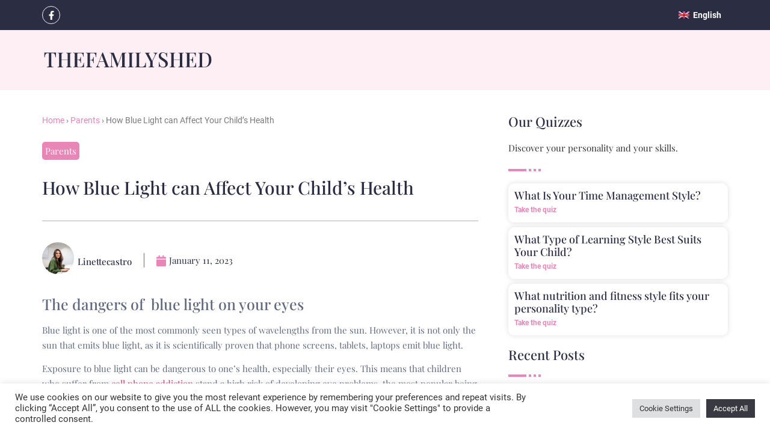

--- FILE ---
content_type: text/html; charset=UTF-8
request_url: https://thefamilyshed.com/how-blue-light-can-affect-your-childs-health/
body_size: 78864
content:
<!doctype html> <html lang="en-US"> <head><script>if(navigator.userAgent.match(/MSIE|Internet Explorer/i)||navigator.userAgent.match(/Trident\/7\..*?rv:11/i)){let e=document.location.href;if(!e.match(/[?&]nonitro/)){if(e.indexOf("?")==-1){if(e.indexOf("#")==-1){document.location.href=e+"?nonitro=1"}else{document.location.href=e.replace("#","?nonitro=1#")}}else{if(e.indexOf("#")==-1){document.location.href=e+"&nonitro=1"}else{document.location.href=e.replace("#","&nonitro=1#")}}}}</script><link rel="preconnect" href="https://cdn-gpjgh.nitrocdn.com" /><meta name="google-site-verification" content="LWI-enyUF8hcG7k-NTFJtPrAgPaZ9fpJn-s3bGdpj2Y" /><meta charset="UTF-8" /><meta name="viewport" content="width=device-width, initial-scale=1" /><meta name='robots' content='index, follow, max-image-preview:large, max-snippet:-1, max-video-preview:-1' /><title>How Blue Light can Affect Your Child’s Health</title><meta name="description" content="Mobile phones and laptop screens emit blue light which is dangerous to the Eyes. Learn how to safeguard your child&#039;s well-being, click here!" /><meta property="og:locale" content="en_US" /><meta property="og:type" content="article" /><meta property="og:title" content="How Blue Light can Affect Your Child’s Health" /><meta property="og:description" content="Mobile phones and laptop screens emit blue light which is dangerous to the Eyes. Learn how to safeguard your child&#039;s well-being, click here!" /><meta property="og:url" content="https://thefamilyshed.com/how-blue-light-can-affect-your-childs-health/" /><meta property="og:site_name" content="TheFamilyShed" /><meta property="article:publisher" content="http://www.facebook.com/thefamilyshed" /><meta property="article:published_time" content="2023-01-11T03:00:21+00:00" /><meta property="article:modified_time" content="2023-01-17T01:49:51+00:00" /><meta property="og:image" content="https://thefamilyshed.com/wp-content/uploads/2022/12/อันตรายจากแสงสีฟ้า-ข้อควรระวังเมื่อลูกติดมือถือ-_Easy-Resize.com_.jpg" /><meta property="og:image:width" content="1280" /><meta property="og:image:height" content="880" /><meta property="og:image:type" content="image/jpeg" /><meta name="author" content="linettecastro" /><meta name="twitter:card" content="summary_large_image" /><meta name="twitter:label1" content="Written by" /><meta name="twitter:data1" content="linettecastro" /><meta name="twitter:label2" content="Est. reading time" /><meta name="twitter:data2" content="3 minutes" /><meta name="generator" content="WordPress 6.9" /><meta name="generator" content="WooCommerce 8.7.2" /><meta name="generator" content="WPML ver:4.6.10 stt:1,52;" /><meta name="generator" content="Site Kit by Google 1.124.0" /><meta name="msapplication-TileColor" content="#ffffff" /><meta name="msapplication-config" content="/wp-content/uploads/fbrfg/browserconfig.xml" /><meta name="theme-color" content="#ffffff" /><meta name="generator" content="Elementor 3.20.4; features: e_optimized_assets_loading, e_optimized_css_loading, e_font_icon_svg, additional_custom_breakpoints, block_editor_assets_optimize, e_image_loading_optimization; settings: css_print_method-external, google_font-enabled, font_display-auto" /><meta name="generator" content="NitroPack" /><script>var NPSH,NitroScrollHelper;NPSH=NitroScrollHelper=function(){let e=null;const o=window.sessionStorage.getItem("nitroScrollPos");function t(){let e=JSON.parse(window.sessionStorage.getItem("nitroScrollPos"))||{};if(typeof e!=="object"){e={}}e[document.URL]=window.scrollY;window.sessionStorage.setItem("nitroScrollPos",JSON.stringify(e))}window.addEventListener("scroll",function(){if(e!==null){clearTimeout(e)}e=setTimeout(t,200)},{passive:true});let r={};r.getScrollPos=()=>{if(!o){return 0}const e=JSON.parse(o);return e[document.URL]||0};r.isScrolled=()=>{return r.getScrollPos()>document.documentElement.clientHeight*.5};return r}();</script><script>(function(){var a=false;var e=document.documentElement.classList;var i=navigator.userAgent.toLowerCase();var n=["android","iphone","ipad"];var r=n.length;var o;var d=null;for(var t=0;t<r;t++){o=n[t];if(i.indexOf(o)>-1)d=o;if(e.contains(o)){a=true;e.remove(o)}}if(a&&d){e.add(d);if(d=="iphone"||d=="ipad"){e.add("ios")}}})();</script><script type="text/worker" id="nitro-web-worker">var preloadRequests=0;var remainingCount={};var baseURI="";self.onmessage=function(e){switch(e.data.cmd){case"RESOURCE_PRELOAD":var o=e.data.requestId;remainingCount[o]=0;e.data.resources.forEach(function(e){preload(e,function(o){return function(){console.log(o+" DONE: "+e);if(--remainingCount[o]==0){self.postMessage({cmd:"RESOURCE_PRELOAD",requestId:o})}}}(o));remainingCount[o]++});break;case"SET_BASEURI":baseURI=e.data.uri;break}};async function preload(e,o){if(typeof URL!=="undefined"&&baseURI){try{var a=new URL(e,baseURI);e=a.href}catch(e){console.log("Worker error: "+e.message)}}console.log("Preloading "+e);try{var n=new Request(e,{mode:"no-cors",redirect:"follow"});await fetch(n);o()}catch(a){console.log(a);var r=new XMLHttpRequest;r.responseType="blob";r.onload=o;r.onerror=o;r.open("GET",e,true);r.send()}}</script><script id="nprl">(()=>{if(window.NPRL!=undefined)return;(function(e){var t=e.prototype;t.after||(t.after=function(){var e,t=arguments,n=t.length,r=0,i=this,o=i.parentNode,a=Node,c=String,u=document;if(o!==null){while(r<n){(e=t[r])instanceof a?(i=i.nextSibling)!==null?o.insertBefore(e,i):o.appendChild(e):o.appendChild(u.createTextNode(c(e)));++r}}})})(Element);var e,t;e=t=function(){var t=false;var r=window.URL||window.webkitURL;var i=true;var o=false;var a=2;var c=null;var u=null;var d=true;var s=window.nitroGtmExcludes!=undefined;var l=s?JSON.parse(atob(window.nitroGtmExcludes)).map(e=>new RegExp(e)):[];var f;var m;var v=null;var p=null;var g=null;var h={touch:["touchmove","touchend"],default:["mousemove","click","keydown","wheel"]};var E=true;var y=[];var w=false;var b=[];var S=0;var N=0;var L=false;var T=0;var R=null;var O=false;var A=false;var C=false;var P=[];var I=[];var M=[];var k=[];var x=false;var _={};var j=new Map;var B="noModule"in HTMLScriptElement.prototype;var q=requestAnimationFrame||mozRequestAnimationFrame||webkitRequestAnimationFrame||msRequestAnimationFrame;const D="gtm.js?id=";function H(e,t){if(!_[e]){_[e]=[]}_[e].push(t)}function U(e,t){if(_[e]){var n=0,r=_[e];for(var n=0;n<r.length;n++){r[n].call(this,t)}}}function Y(){(function(e,t){var r=null;var i=function(e){r(e)};var o=null;var a={};var c=null;var u=null;var d=0;e.addEventListener(t,function(r){if(["load","DOMContentLoaded"].indexOf(t)!=-1){if(u){Q(function(){e.triggerNitroEvent(t)})}c=true}else if(t=="readystatechange"){d++;n.ogReadyState=d==1?"interactive":"complete";if(u&&u>=d){n.documentReadyState=n.ogReadyState;Q(function(){e.triggerNitroEvent(t)})}}});e.addEventListener(t+"Nitro",function(e){if(["load","DOMContentLoaded"].indexOf(t)!=-1){if(!c){e.preventDefault();e.stopImmediatePropagation()}else{}u=true}else if(t=="readystatechange"){u=n.documentReadyState=="interactive"?1:2;if(d<u){e.preventDefault();e.stopImmediatePropagation()}}});switch(t){case"load":o="onload";break;case"readystatechange":o="onreadystatechange";break;case"pageshow":o="onpageshow";break;default:o=null;break}if(o){Object.defineProperty(e,o,{get:function(){return r},set:function(n){if(typeof n!=="function"){r=null;e.removeEventListener(t+"Nitro",i)}else{if(!r){e.addEventListener(t+"Nitro",i)}r=n}}})}Object.defineProperty(e,"addEventListener"+t,{value:function(r){if(r!=t||!n.startedScriptLoading||document.currentScript&&document.currentScript.hasAttribute("nitro-exclude")){}else{arguments[0]+="Nitro"}e.ogAddEventListener.apply(e,arguments);a[arguments[1]]=arguments[0]}});Object.defineProperty(e,"removeEventListener"+t,{value:function(t){var n=a[arguments[1]];arguments[0]=n;e.ogRemoveEventListener.apply(e,arguments)}});Object.defineProperty(e,"triggerNitroEvent"+t,{value:function(t,n){n=n||e;var r=new Event(t+"Nitro",{bubbles:true});r.isNitroPack=true;Object.defineProperty(r,"type",{get:function(){return t},set:function(){}});Object.defineProperty(r,"target",{get:function(){return n},set:function(){}});e.dispatchEvent(r)}});if(typeof e.triggerNitroEvent==="undefined"){(function(){var t=e.addEventListener;var n=e.removeEventListener;Object.defineProperty(e,"ogAddEventListener",{value:t});Object.defineProperty(e,"ogRemoveEventListener",{value:n});Object.defineProperty(e,"addEventListener",{value:function(n){var r="addEventListener"+n;if(typeof e[r]!=="undefined"){e[r].apply(e,arguments)}else{t.apply(e,arguments)}},writable:true});Object.defineProperty(e,"removeEventListener",{value:function(t){var r="removeEventListener"+t;if(typeof e[r]!=="undefined"){e[r].apply(e,arguments)}else{n.apply(e,arguments)}}});Object.defineProperty(e,"triggerNitroEvent",{value:function(t,n){var r="triggerNitroEvent"+t;if(typeof e[r]!=="undefined"){e[r].apply(e,arguments)}}})})()}}).apply(null,arguments)}Y(window,"load");Y(window,"pageshow");Y(window,"DOMContentLoaded");Y(document,"DOMContentLoaded");Y(document,"readystatechange");try{var F=new Worker(r.createObjectURL(new Blob([document.getElementById("nitro-web-worker").textContent],{type:"text/javascript"})))}catch(e){var F=new Worker("data:text/javascript;base64,"+btoa(document.getElementById("nitro-web-worker").textContent))}F.onmessage=function(e){if(e.data.cmd=="RESOURCE_PRELOAD"){U(e.data.requestId,e)}};if(typeof document.baseURI!=="undefined"){F.postMessage({cmd:"SET_BASEURI",uri:document.baseURI})}var G=function(e){if(--S==0){Q(K)}};var W=function(e){e.target.removeEventListener("load",W);e.target.removeEventListener("error",W);e.target.removeEventListener("nitroTimeout",W);if(e.type!="nitroTimeout"){clearTimeout(e.target.nitroTimeout)}if(--N==0&&S==0){Q(J)}};var X=function(e){var t=e.textContent;try{var n=r.createObjectURL(new Blob([t.replace(/^(?:<!--)?(.*?)(?:-->)?$/gm,"$1")],{type:"text/javascript"}))}catch(e){var n="data:text/javascript;base64,"+btoa(t.replace(/^(?:<!--)?(.*?)(?:-->)?$/gm,"$1"))}return n};var K=function(){n.documentReadyState="interactive";document.triggerNitroEvent("readystatechange");document.triggerNitroEvent("DOMContentLoaded");if(window.pageYOffset||window.pageXOffset){window.dispatchEvent(new Event("scroll"))}A=true;Q(function(){if(N==0){Q(J)}Q($)})};var J=function(){if(!A||O)return;O=true;R.disconnect();en();n.documentReadyState="complete";document.triggerNitroEvent("readystatechange");window.triggerNitroEvent("load",document);window.triggerNitroEvent("pageshow",document);if(window.pageYOffset||window.pageXOffset||location.hash){let e=typeof history.scrollRestoration!=="undefined"&&history.scrollRestoration=="auto";if(e&&typeof NPSH!=="undefined"&&NPSH.getScrollPos()>0&&window.pageYOffset>document.documentElement.clientHeight*.5){window.scrollTo(0,NPSH.getScrollPos())}else if(location.hash){try{let e=document.querySelector(location.hash);if(e){e.scrollIntoView()}}catch(e){}}}var e=null;if(a==1){e=eo}else{e=eu}Q(e)};var Q=function(e){setTimeout(e,0)};var V=function(e){if(e.type=="touchend"||e.type=="click"){g=e}};var $=function(){if(d&&g){setTimeout(function(e){return function(){var t=function(e,t,n){var r=new Event(e,{bubbles:true,cancelable:true});if(e=="click"){r.clientX=t;r.clientY=n}else{r.touches=[{clientX:t,clientY:n}]}return r};var n;if(e.type=="touchend"){var r=e.changedTouches[0];n=document.elementFromPoint(r.clientX,r.clientY);n.dispatchEvent(t("touchstart"),r.clientX,r.clientY);n.dispatchEvent(t("touchend"),r.clientX,r.clientY);n.dispatchEvent(t("click"),r.clientX,r.clientY)}else if(e.type=="click"){n=document.elementFromPoint(e.clientX,e.clientY);n.dispatchEvent(t("click"),e.clientX,e.clientY)}}}(g),150);g=null}};var z=function(e){if(e.tagName=="SCRIPT"&&!e.hasAttribute("data-nitro-for-id")&&!e.hasAttribute("nitro-document-write")||e.tagName=="IMG"&&(e.hasAttribute("src")||e.hasAttribute("srcset"))||e.tagName=="IFRAME"&&e.hasAttribute("src")||e.tagName=="LINK"&&e.hasAttribute("href")&&e.hasAttribute("rel")&&e.getAttribute("rel")=="stylesheet"){if(e.tagName==="IFRAME"&&e.src.indexOf("about:blank")>-1){return}var t="";switch(e.tagName){case"LINK":t=e.href;break;case"IMG":if(k.indexOf(e)>-1)return;t=e.srcset||e.src;break;default:t=e.src;break}var n=e.getAttribute("type");if(!t&&e.tagName!=="SCRIPT")return;if((e.tagName=="IMG"||e.tagName=="LINK")&&(t.indexOf("data:")===0||t.indexOf("blob:")===0))return;if(e.tagName=="SCRIPT"&&n&&n!=="text/javascript"&&n!=="application/javascript"){if(n!=="module"||!B)return}if(e.tagName==="SCRIPT"){if(k.indexOf(e)>-1)return;if(e.noModule&&B){return}let t=null;if(document.currentScript){if(document.currentScript.src&&document.currentScript.src.indexOf(D)>-1){t=document.currentScript}if(document.currentScript.hasAttribute("data-nitro-gtm-id")){e.setAttribute("data-nitro-gtm-id",document.currentScript.getAttribute("data-nitro-gtm-id"))}}else if(window.nitroCurrentScript){if(window.nitroCurrentScript.src&&window.nitroCurrentScript.src.indexOf(D)>-1){t=window.nitroCurrentScript}}if(t&&s){let n=false;for(const t of l){n=e.src?t.test(e.src):t.test(e.textContent);if(n){break}}if(!n){e.type="text/googletagmanagerscript";let n=t.hasAttribute("data-nitro-gtm-id")?t.getAttribute("data-nitro-gtm-id"):t.id;if(!j.has(n)){j.set(n,[])}let r=j.get(n);r.push(e);return}}if(!e.src){if(e.textContent.length>0){e.textContent+="\n;if(document.currentScript.nitroTimeout) {clearTimeout(document.currentScript.nitroTimeout);}; setTimeout(function() { this.dispatchEvent(new Event('load')); }.bind(document.currentScript), 0);"}else{return}}else{}k.push(e)}if(!e.hasOwnProperty("nitroTimeout")){N++;e.addEventListener("load",W,true);e.addEventListener("error",W,true);e.addEventListener("nitroTimeout",W,true);e.nitroTimeout=setTimeout(function(){console.log("Resource timed out",e);e.dispatchEvent(new Event("nitroTimeout"))},5e3)}}};var Z=function(e){if(e.hasOwnProperty("nitroTimeout")&&e.nitroTimeout){clearTimeout(e.nitroTimeout);e.nitroTimeout=null;e.dispatchEvent(new Event("nitroTimeout"))}};document.documentElement.addEventListener("load",function(e){if(e.target.tagName=="SCRIPT"||e.target.tagName=="IMG"){k.push(e.target)}},true);document.documentElement.addEventListener("error",function(e){if(e.target.tagName=="SCRIPT"||e.target.tagName=="IMG"){k.push(e.target)}},true);var ee=["appendChild","replaceChild","insertBefore","prepend","append","before","after","replaceWith","insertAdjacentElement"];var et=function(){if(s){window._nitro_setTimeout=window.setTimeout;window.setTimeout=function(e,t,...n){let r=document.currentScript||window.nitroCurrentScript;if(!r||r.src&&r.src.indexOf(D)==-1){return window._nitro_setTimeout.call(window,e,t,...n)}return window._nitro_setTimeout.call(window,function(e,t){return function(...n){window.nitroCurrentScript=e;t(...n)}}(r,e),t,...n)}}ee.forEach(function(e){HTMLElement.prototype["og"+e]=HTMLElement.prototype[e];HTMLElement.prototype[e]=function(...t){if(this.parentNode||this===document.documentElement){switch(e){case"replaceChild":case"insertBefore":t.pop();break;case"insertAdjacentElement":t.shift();break}t.forEach(function(e){if(!e)return;if(e.tagName=="SCRIPT"){z(e)}else{if(e.children&&e.children.length>0){e.querySelectorAll("script").forEach(z)}}})}return this["og"+e].apply(this,arguments)}})};var en=function(){if(s&&typeof window._nitro_setTimeout==="function"){window.setTimeout=window._nitro_setTimeout}ee.forEach(function(e){HTMLElement.prototype[e]=HTMLElement.prototype["og"+e]})};var er=async function(){if(o){ef(f);ef(V);if(v){clearTimeout(v);v=null}}if(T===1){L=true;return}else if(T===0){T=-1}n.startedScriptLoading=true;Object.defineProperty(document,"readyState",{get:function(){return n.documentReadyState},set:function(){}});var e=document.documentElement;var t={attributes:true,attributeFilter:["src"],childList:true,subtree:true};R=new MutationObserver(function(e,t){e.forEach(function(e){if(e.type=="childList"&&e.addedNodes.length>0){e.addedNodes.forEach(function(e){if(!document.documentElement.contains(e)){return}if(e.tagName=="IMG"||e.tagName=="IFRAME"||e.tagName=="LINK"){z(e)}})}if(e.type=="childList"&&e.removedNodes.length>0){e.removedNodes.forEach(function(e){if(e.tagName=="IFRAME"||e.tagName=="LINK"){Z(e)}})}if(e.type=="attributes"){var t=e.target;if(!document.documentElement.contains(t)){return}if(t.tagName=="IFRAME"||t.tagName=="LINK"||t.tagName=="IMG"||t.tagName=="SCRIPT"){z(t)}}})});R.observe(e,t);if(!s){et()}await Promise.all(P);var r=b.shift();var i=null;var a=false;while(r){var c;var u=JSON.parse(atob(r.meta));var d=u.delay;if(r.type=="inline"){var l=document.getElementById(r.id);if(l){l.remove()}else{r=b.shift();continue}c=X(l);if(c===false){r=b.shift();continue}}else{c=r.src}if(!a&&r.type!="inline"&&(typeof u.attributes.async!="undefined"||typeof u.attributes.defer!="undefined")){if(i===null){i=r}else if(i===r){a=true}if(!a){b.push(r);r=b.shift();continue}}var m=document.createElement("script");m.src=c;m.setAttribute("data-nitro-for-id",r.id);for(var p in u.attributes){try{if(u.attributes[p]===false){m.setAttribute(p,"")}else{m.setAttribute(p,u.attributes[p])}}catch(e){console.log("Error while setting script attribute",m,e)}}m.async=false;if(u.canonicalLink!=""&&Object.getOwnPropertyDescriptor(m,"src")?.configurable!==false){(e=>{Object.defineProperty(m,"src",{get:function(){return e.canonicalLink},set:function(){}})})(u)}if(d){setTimeout((function(e,t){var n=document.querySelector("[data-nitro-marker-id='"+t+"']");if(n){n.after(e)}else{document.head.appendChild(e)}}).bind(null,m,r.id),d)}else{m.addEventListener("load",G);m.addEventListener("error",G);if(!m.noModule||!B){S++}var g=document.querySelector("[data-nitro-marker-id='"+r.id+"']");if(g){Q(function(e,t){return function(){e.after(t)}}(g,m))}else{Q(function(e){return function(){document.head.appendChild(e)}}(m))}}r=b.shift()}};var ei=function(){var e=document.getElementById("nitro-deferred-styles");var t=document.createElement("div");t.innerHTML=e.textContent;return t};var eo=async function(e){isPreload=e&&e.type=="NitroPreload";if(!isPreload){T=-1;E=false;if(o){ef(f);ef(V);if(v){clearTimeout(v);v=null}}}if(w===false){var t=ei();let e=t.querySelectorAll('style,link[rel="stylesheet"]');w=e.length;if(w){let e=document.getElementById("nitro-deferred-styles-marker");e.replaceWith.apply(e,t.childNodes)}else if(isPreload){Q(ed)}else{es()}}else if(w===0&&!isPreload){es()}};var ea=function(){var e=ei();var t=e.childNodes;var n;var r=[];for(var i=0;i<t.length;i++){n=t[i];if(n.href){r.push(n.href)}}var o="css-preload";H(o,function(e){eo(new Event("NitroPreload"))});if(r.length){F.postMessage({cmd:"RESOURCE_PRELOAD",resources:r,requestId:o})}else{Q(function(){U(o)})}};var ec=function(){if(T===-1)return;T=1;var e=[];var t,n;for(var r=0;r<b.length;r++){t=b[r];if(t.type!="inline"){if(t.src){n=JSON.parse(atob(t.meta));if(n.delay)continue;if(n.attributes.type&&n.attributes.type=="module"&&!B)continue;e.push(t.src)}}}if(e.length){var i="js-preload";H(i,function(e){T=2;if(L){Q(er)}});F.postMessage({cmd:"RESOURCE_PRELOAD",resources:e,requestId:i})}};var eu=function(){while(I.length){style=I.shift();if(style.hasAttribute("nitropack-onload")){style.setAttribute("onload",style.getAttribute("nitropack-onload"));Q(function(e){return function(){e.dispatchEvent(new Event("load"))}}(style))}}while(M.length){style=M.shift();if(style.hasAttribute("nitropack-onerror")){style.setAttribute("onerror",style.getAttribute("nitropack-onerror"));Q(function(e){return function(){e.dispatchEvent(new Event("error"))}}(style))}}};var ed=function(){if(!x){if(i){Q(function(){var e=document.getElementById("nitro-critical-css");if(e){e.remove()}})}x=true;onStylesLoadEvent=new Event("NitroStylesLoaded");onStylesLoadEvent.isNitroPack=true;window.dispatchEvent(onStylesLoadEvent)}};var es=function(){if(a==2){Q(er)}else{eu()}};var el=function(e){m.forEach(function(t){document.addEventListener(t,e,true)})};var ef=function(e){m.forEach(function(t){document.removeEventListener(t,e,true)})};if(s){et()}return{setAutoRemoveCriticalCss:function(e){i=e},registerScript:function(e,t,n){b.push({type:"remote",src:e,id:t,meta:n})},registerInlineScript:function(e,t){b.push({type:"inline",id:e,meta:t})},registerStyle:function(e,t,n){y.push({href:e,rel:t,media:n})},onLoadStyle:function(e){I.push(e);if(w!==false&&--w==0){Q(ed);if(E){E=false}else{es()}}},onErrorStyle:function(e){M.push(e);if(w!==false&&--w==0){Q(ed);if(E){E=false}else{es()}}},loadJs:function(e,t){if(!e.src){var n=X(e);if(n!==false){e.src=n;e.textContent=""}}if(t){Q(function(e,t){return function(){e.after(t)}}(t,e))}else{Q(function(e){return function(){document.head.appendChild(e)}}(e))}},loadQueuedResources:async function(){window.dispatchEvent(new Event("NitroBootStart"));if(p){clearTimeout(p);p=null}window.removeEventListener("load",e.loadQueuedResources);f=a==1?er:eo;if(!o||g){Q(f)}else{if(navigator.userAgent.indexOf(" Edge/")==-1){ea();H("css-preload",ec)}el(f);if(u){if(c){v=setTimeout(f,c)}}else{}}},fontPreload:function(e){var t="critical-fonts";H(t,function(e){document.getElementById("nitro-critical-fonts").type="text/css"});F.postMessage({cmd:"RESOURCE_PRELOAD",resources:e,requestId:t})},boot:function(){if(t)return;t=true;C=typeof NPSH!=="undefined"&&NPSH.isScrolled();let n=document.prerendering;if(location.hash||C||n){o=false}m=h.default.concat(h.touch);p=setTimeout(e.loadQueuedResources,1500);el(V);if(C){e.loadQueuedResources()}else{window.addEventListener("load",e.loadQueuedResources)}},addPrerequisite:function(e){P.push(e)},getTagManagerNodes:function(e){if(!e)return j;return j.get(e)??[]}}}();var n,r;n=r=function(){var t=document.write;return{documentWrite:function(n,r){if(n&&n.hasAttribute("nitro-exclude")){return t.call(document,r)}var i=null;if(n.documentWriteContainer){i=n.documentWriteContainer}else{i=document.createElement("span");n.documentWriteContainer=i}var o=null;if(n){if(n.hasAttribute("data-nitro-for-id")){o=document.querySelector('template[data-nitro-marker-id="'+n.getAttribute("data-nitro-for-id")+'"]')}else{o=n}}i.innerHTML+=r;i.querySelectorAll("script").forEach(function(e){e.setAttribute("nitro-document-write","")});if(!i.parentNode){if(o){o.parentNode.insertBefore(i,o)}else{document.body.appendChild(i)}}var a=document.createElement("span");a.innerHTML=r;var c=a.querySelectorAll("script");if(c.length){c.forEach(function(t){var n=t.getAttributeNames();var r=document.createElement("script");n.forEach(function(e){r.setAttribute(e,t.getAttribute(e))});r.async=false;if(!t.src&&t.textContent){r.textContent=t.textContent}e.loadJs(r,o)})}},TrustLogo:function(e,t){var n=document.getElementById(e);var r=document.createElement("img");r.src=t;n.parentNode.insertBefore(r,n)},documentReadyState:"loading",ogReadyState:document.readyState,startedScriptLoading:false,loadScriptDelayed:function(e,t){setTimeout(function(){var t=document.createElement("script");t.src=e;document.head.appendChild(t)},t)}}}();document.write=function(e){n.documentWrite(document.currentScript,e)};document.writeln=function(e){n.documentWrite(document.currentScript,e+"\n")};window.NPRL=e;window.NitroResourceLoader=t;window.NPh=n;window.NitroPackHelper=r})();</script><template id="nitro-deferred-styles-marker"></template><style id="nitro-fonts">@font-face{font-family:"Easy-Login";src:url("https://cdn-gpjgh.nitrocdn.com/jKcLGUGkItamJXqgrGJxSeXvcQgrEDXC/assets/static/source/rev-bf7943c/thefamilyshed.com/wp-content/plugins/easy-login-woocommerce/assets/fonts/0329db1cacad35742cf2c57da17b4066.Easy-Login.eot");src:url("https://cdn-gpjgh.nitrocdn.com/jKcLGUGkItamJXqgrGJxSeXvcQgrEDXC/assets/static/source/rev-bf7943c/thefamilyshed.com/wp-content/plugins/easy-login-woocommerce/assets/fonts/0329db1cacad35742cf2c57da17b4066.Easy-Login.ttf") format("truetype");font-weight:normal;font-style:normal;font-display:swap}@font-face{font-family:"Roboto";font-style:normal;font-weight:100;font-display:swap;src:url("https://cdn-gpjgh.nitrocdn.com/jKcLGUGkItamJXqgrGJxSeXvcQgrEDXC/assets/static/source/rev-bf7943c/thefamilyshed.com/wp-content/uploads/omgf/google-fonts-1/roboto-normal-100.eot");src:url("https://cdn-gpjgh.nitrocdn.com/jKcLGUGkItamJXqgrGJxSeXvcQgrEDXC/assets/static/source/rev-bf7943c/thefamilyshed.com/wp-content/uploads/omgf/google-fonts-1/roboto-normal-100.woff2") format("woff2")}@font-face{font-family:"Roboto";font-style:italic;font-weight:100;font-display:swap;src:url("https://cdn-gpjgh.nitrocdn.com/jKcLGUGkItamJXqgrGJxSeXvcQgrEDXC/assets/static/source/rev-bf7943c/thefamilyshed.com/wp-content/uploads/omgf/google-fonts-1/roboto-italic-100.woff2") format("woff2")}@font-face{font-family:"Roboto";font-style:normal;font-weight:300;font-display:swap;src:url("https://cdn-gpjgh.nitrocdn.com/jKcLGUGkItamJXqgrGJxSeXvcQgrEDXC/assets/static/source/rev-bf7943c/thefamilyshed.com/wp-content/uploads/omgf/google-fonts-1/roboto-normal-300.woff2") format("woff2")}@font-face{font-family:"Roboto";font-style:italic;font-weight:300;font-display:swap;src:url("https://cdn-gpjgh.nitrocdn.com/jKcLGUGkItamJXqgrGJxSeXvcQgrEDXC/assets/static/source/rev-bf7943c/thefamilyshed.com/wp-content/uploads/omgf/google-fonts-1/roboto-italic-300.woff2") format("woff2")}@font-face{font-family:"Roboto";font-style:normal;font-weight:400;font-display:swap;src:url("https://cdn-gpjgh.nitrocdn.com/jKcLGUGkItamJXqgrGJxSeXvcQgrEDXC/assets/static/source/rev-bf7943c/thefamilyshed.com/wp-content/uploads/omgf/google-fonts-1/roboto-normal-400.woff2") format("woff2")}@font-face{font-family:"Roboto";font-style:italic;font-weight:400;font-display:swap;src:url("https://cdn-gpjgh.nitrocdn.com/jKcLGUGkItamJXqgrGJxSeXvcQgrEDXC/assets/static/source/rev-bf7943c/thefamilyshed.com/wp-content/uploads/omgf/google-fonts-1/roboto-italic-400.woff2") format("woff2")}@font-face{font-family:"Roboto";font-style:normal;font-weight:500;font-display:swap;src:url("https://cdn-gpjgh.nitrocdn.com/jKcLGUGkItamJXqgrGJxSeXvcQgrEDXC/assets/static/source/rev-bf7943c/thefamilyshed.com/wp-content/uploads/omgf/google-fonts-1/roboto-normal-500.woff2") format("woff2")}@font-face{font-family:"Roboto";font-style:italic;font-weight:500;font-display:swap;src:url("https://cdn-gpjgh.nitrocdn.com/jKcLGUGkItamJXqgrGJxSeXvcQgrEDXC/assets/static/source/rev-bf7943c/thefamilyshed.com/wp-content/uploads/omgf/google-fonts-1/roboto-italic-500.woff2") format("woff2")}@font-face{font-family:"Roboto";font-style:normal;font-weight:700;font-display:swap;src:url("https://cdn-gpjgh.nitrocdn.com/jKcLGUGkItamJXqgrGJxSeXvcQgrEDXC/assets/static/source/rev-bf7943c/thefamilyshed.com/wp-content/uploads/omgf/google-fonts-1/roboto-normal-700.woff2") format("woff2")}@font-face{font-family:"Roboto";font-style:italic;font-weight:700;font-display:swap;src:url("https://cdn-gpjgh.nitrocdn.com/jKcLGUGkItamJXqgrGJxSeXvcQgrEDXC/assets/static/source/rev-bf7943c/thefamilyshed.com/wp-content/uploads/omgf/google-fonts-1/roboto-italic-700.woff2") format("woff2")}@font-face{font-family:"Roboto";font-style:normal;font-weight:900;font-display:swap;src:url("https://cdn-gpjgh.nitrocdn.com/jKcLGUGkItamJXqgrGJxSeXvcQgrEDXC/assets/static/source/rev-bf7943c/thefamilyshed.com/wp-content/uploads/omgf/google-fonts-1/roboto-normal-900.woff2") format("woff2")}@font-face{font-family:"Roboto";font-style:italic;font-weight:900;font-display:swap;src:url("https://cdn-gpjgh.nitrocdn.com/jKcLGUGkItamJXqgrGJxSeXvcQgrEDXC/assets/static/source/rev-bf7943c/thefamilyshed.com/wp-content/uploads/omgf/google-fonts-1/roboto-italic-900.woff2") format("woff2")}@font-face{font-family:"Playfair Display";font-style:normal;font-weight:400;font-display:swap;src:url("https://cdn-gpjgh.nitrocdn.com/jKcLGUGkItamJXqgrGJxSeXvcQgrEDXC/assets/static/source/rev-bf7943c/thefamilyshed.com/wp-content/uploads/omgf/google-fonts-1/playfair-display-normal-400.woff2") format("woff2")}@font-face{font-family:"Playfair Display";font-style:normal;font-weight:500;font-display:swap;src:url("https://cdn-gpjgh.nitrocdn.com/jKcLGUGkItamJXqgrGJxSeXvcQgrEDXC/assets/static/source/rev-bf7943c/thefamilyshed.com/wp-content/uploads/omgf/google-fonts-1/playfair-display-normal-500.woff2") format("woff2")}@font-face{font-family:"Playfair Display";font-style:normal;font-weight:600;font-display:swap;src:url("https://cdn-gpjgh.nitrocdn.com/jKcLGUGkItamJXqgrGJxSeXvcQgrEDXC/assets/static/source/rev-bf7943c/thefamilyshed.com/wp-content/uploads/omgf/google-fonts-1/playfair-display-normal-600.woff2") format("woff2")}@font-face{font-family:"Playfair Display";font-style:normal;font-weight:700;font-display:swap;src:url("https://cdn-gpjgh.nitrocdn.com/jKcLGUGkItamJXqgrGJxSeXvcQgrEDXC/assets/static/source/rev-bf7943c/thefamilyshed.com/wp-content/uploads/omgf/google-fonts-1/playfair-display-normal-700.woff2") format("woff2")}@font-face{font-family:"Playfair Display";font-style:normal;font-weight:800;font-display:swap;src:url("https://cdn-gpjgh.nitrocdn.com/jKcLGUGkItamJXqgrGJxSeXvcQgrEDXC/assets/static/source/rev-bf7943c/thefamilyshed.com/wp-content/uploads/omgf/google-fonts-1/playfair-display-normal-800.woff2") format("woff2")}@font-face{font-family:"Playfair Display";font-style:normal;font-weight:900;font-display:swap;src:url("https://cdn-gpjgh.nitrocdn.com/jKcLGUGkItamJXqgrGJxSeXvcQgrEDXC/assets/static/source/rev-bf7943c/thefamilyshed.com/wp-content/uploads/omgf/google-fonts-1/playfair-display-normal-900.woff2") format("woff2")}@font-face{font-family:"Playfair Display";font-style:italic;font-weight:400;font-display:swap;src:url("https://cdn-gpjgh.nitrocdn.com/jKcLGUGkItamJXqgrGJxSeXvcQgrEDXC/assets/static/source/rev-bf7943c/thefamilyshed.com/wp-content/uploads/omgf/google-fonts-1/playfair-display-italic-400.woff2") format("woff2")}@font-face{font-family:"Playfair Display";font-style:italic;font-weight:500;font-display:swap;src:url("https://cdn-gpjgh.nitrocdn.com/jKcLGUGkItamJXqgrGJxSeXvcQgrEDXC/assets/static/source/rev-bf7943c/thefamilyshed.com/wp-content/uploads/omgf/google-fonts-1/playfair-display-italic-500.woff2") format("woff2")}@font-face{font-family:"Playfair Display";font-style:italic;font-weight:600;font-display:swap;src:url("https://cdn-gpjgh.nitrocdn.com/jKcLGUGkItamJXqgrGJxSeXvcQgrEDXC/assets/static/source/rev-bf7943c/thefamilyshed.com/wp-content/uploads/omgf/google-fonts-1/playfair-display-italic-600.woff2") format("woff2")}@font-face{font-family:"Playfair Display";font-style:italic;font-weight:700;font-display:swap;src:url("https://cdn-gpjgh.nitrocdn.com/jKcLGUGkItamJXqgrGJxSeXvcQgrEDXC/assets/static/source/rev-bf7943c/thefamilyshed.com/wp-content/uploads/omgf/google-fonts-1/playfair-display-italic-700.woff2") format("woff2")}@font-face{font-family:"Playfair Display";font-style:italic;font-weight:800;font-display:swap;src:url("https://cdn-gpjgh.nitrocdn.com/jKcLGUGkItamJXqgrGJxSeXvcQgrEDXC/assets/static/source/rev-bf7943c/thefamilyshed.com/wp-content/uploads/omgf/google-fonts-1/playfair-display-italic-800.woff2") format("woff2")}@font-face{font-family:"Playfair Display";font-style:italic;font-weight:900;font-display:swap;src:url("https://cdn-gpjgh.nitrocdn.com/jKcLGUGkItamJXqgrGJxSeXvcQgrEDXC/assets/static/source/rev-bf7943c/thefamilyshed.com/wp-content/uploads/omgf/google-fonts-1/playfair-display-italic-900.woff2") format("woff2")}@font-face{font-family:"Font Awesome 5 Free";font-style:normal;font-weight:400;font-display:swap;src:url("https://cdn-gpjgh.nitrocdn.com/jKcLGUGkItamJXqgrGJxSeXvcQgrEDXC/assets/static/source/rev-bf7943c/thefamilyshed.com/wp-content/plugins/elementor/assets/lib/font-awesome/webfonts/fa-regular-400.eot");src:url("https://cdn-gpjgh.nitrocdn.com/jKcLGUGkItamJXqgrGJxSeXvcQgrEDXC/assets/static/source/rev-bf7943c/thefamilyshed.com/wp-content/plugins/elementor/assets/lib/font-awesome/webfonts/fa-regular-400.woff2") format("woff2")}@font-face{font-family:"Font Awesome 5 Free";font-style:normal;font-weight:900;font-display:swap;src:url("https://cdn-gpjgh.nitrocdn.com/jKcLGUGkItamJXqgrGJxSeXvcQgrEDXC/assets/static/source/rev-bf7943c/thefamilyshed.com/wp-content/plugins/elementor/assets/lib/font-awesome/webfonts/fa-solid-900.eot");src:url("https://cdn-gpjgh.nitrocdn.com/jKcLGUGkItamJXqgrGJxSeXvcQgrEDXC/assets/static/source/rev-bf7943c/thefamilyshed.com/wp-content/plugins/elementor/assets/lib/font-awesome/webfonts/fa-solid-900.woff2") format("woff2")}</style><style type="text/css" id="nitro-critical-css">.xoo-aff-input-group{position:relative;display:flex;border-collapse:separate;width:100%}.xoo-aff-input-group:first-child{border-right:0}.xoo-aff-group input{box-sizing:border-box}.xoo-aff-input-group .xoo-aff-input-icon{padding:6px 0;font-size:14px;text-align:center;border-radius:4px;border-bottom-right-radius:0;border-top-right-radius:0;align-items:center;height:auto;align-self:stretch;display:flex;width:100%;justify-content:center}.xoo-aff-group input[type="text"],.xoo-aff-group input[type="password"],.xoo-aff-group input[type="email"]{flex-grow:1;min-width:1px;margin:0;position:relative;z-index:2;width:100% !important;margin-bottom:0;height:50px;padding:6px 12px;font-size:14px;line-height:3.428571;background-image:none;border:1px solid #ccc;border-radius:4px;-webkit-box-shadow:inset 0 1px 1px rgba(0,0,0,.075);box-shadow:inset 0 1px 1px rgba(0,0,0,.075)}.xoo-aff-group label{font-weight:600;display:block;margin-bottom:5px}.xoo-aff-group{float:left;width:calc(100% - 20px);position:relative}.xoo-aff-group.onehalf{width:calc(50% - 20px);margin-right:20px}.xoo-aff-group.xoo-aff-cont-checkbox_single{margin-bottom:5px}.xoo-aff-checkbox_single input{margin-right:5px}@media only screen and (max-width:450px){.xoo-aff-group.onehalf,.xoo-aff-group{width:calc(100% - 20px)}.xoo-aff-group{margin-right:0}}span.xoo-aff-pwtog-hide{display:none}.xoo-aff-pw-toggle{display:flex;align-items:center;right:5px;position:absolute;z-index:2;top:0;bottom:0}.xoo-aff-pw-toggle>*{padding:5px}.xoo-aff-input-group .xoo-aff-input-icon{background-color:#eee;color:#555;max-width:40px;min-width:40px;border:1px solid #ccc;border-right:0;font-size:14px}.xoo-aff-group{margin-bottom:30px}.xoo-aff-group input[type="text"],.xoo-aff-group input[type="password"],.xoo-aff-group input[type="email"]{background-color:#fff;color:#777}.xoo-aff-input-group .xoo-aff-input-icon{display:none !important}.premium-blog-thumb-effect-wrapper{position:relative;overflow:hidden}.premium-blog-thumb-effect-wrapper span{display:none}.premium-blog-wrap .premium-blog-thumbnail-container{overflow:hidden}.premium-blog-wrap .premium-blog-thumbnail-container img{width:100%;height:100%;margin:0 !important;display:block}.premium-blog-thumbnail-overlay{opacity:0}.premium-blog-post-container{overflow:hidden}.premium-blog-post-container .premium-blog-inner-container{display:-webkit-flex;display:-ms-flexbox;display:flex;-webkit-flex-direction:column;-ms-flex-direction:column;flex-direction:column}.premium-blog-post-container .premium-blog-entry-title{font-size:18px;margin-bottom:5px}.premium-blog-post-container .premium-blog-content-wrapper{background-color:#f5f5f5;padding:30px}.premium-blog-post-container.premium-blog-skin-side .premium-blog-thumbnail-overlay{position:absolute;top:0;left:0;width:100%;height:100%}.premium-blog-post-container.premium-blog-skin-side .premium-blog-thumbnail-overlay a{display:-webkit-flex;display:-ms-flexbox;display:flex;-webkit-justify-content:center;-ms-flex-pack:center;justify-content:center;-webkit-align-items:center;-ms-flex-align:center;align-items:center;width:100%;height:100%}.premium-blog-post-container.premium-blog-skin-side{display:-webkit-flex;display:-ms-flexbox;display:flex}.premium-blog-post-container.premium-blog-skin-side .premium-blog-thumbnail-container{height:100%}.premium-blog-post-container.premium-blog-skin-side .premium-blog-content-wrapper{-webkit-flex:1;-ms-flex:1;flex:1}.premium-blog-entry-meta{line-height:1.3em;font-size:12px;margin-bottom:13px;color:#adadad}.premium-blog-entry-meta i{margin-right:3px}.premium-blog-meta-data{display:inline-block}.premium-blog-meta-data a{color:inherit}.premium-blog-align-left .premium-blog-inner-container{-webkit-align-items:flex-start;-ms-flex-align:start;align-items:flex-start}.premium-blog-wrap{display:-webkit-flex;display:-ms-flexbox;display:flex;-webkit-flex-wrap:wrap;-ms-flex-wrap:wrap;flex-wrap:wrap}.premium-blog-even .premium-blog-post-container{height:100%}@media (max-width:768px){.premium-blog-post-container:not(.premium-blog-skin-banner) .premium-blog-content-wrapper{top:0;margin:0;padding:15px}.premium-blog-skin-side{-webkit-flex-direction:column;-ms-flex-direction:column;flex-direction:column}}@media (max-width:768px){.premium-blog-content-wrapper{top:0;margin:0;padding:15px}.premium-blog-skin-side{-webkit-flex-direction:column;-ms-flex-direction:column;flex-direction:column}}ul{box-sizing:border-box}:root{--wp-block-synced-color:#7a00df;--wp-block-synced-color--rgb:122,0,223;--wp-bound-block-color:var(--wp-block-synced-color);--wp-editor-canvas-background:#ddd;--wp-admin-theme-color:#007cba;--wp-admin-theme-color--rgb:0,124,186;--wp-admin-theme-color-darker-10:#006ba1;--wp-admin-theme-color-darker-10--rgb:0,107,160.5;--wp-admin-theme-color-darker-20:#005a87;--wp-admin-theme-color-darker-20--rgb:0,90,135;--wp-admin-border-width-focus:2px}:root{--wp--preset--font-size--normal:16px;--wp--preset--font-size--huge:42px}.screen-reader-text{border:0;clip-path:inset(50%);height:1px;margin:-1px;overflow:hidden;padding:0;position:absolute;width:1px;word-wrap:normal !important}html :where(img[class*=wp-image-]){height:auto;max-width:100%}:root{--wp--preset--aspect-ratio--square:1;--wp--preset--aspect-ratio--4-3:4/3;--wp--preset--aspect-ratio--3-4:3/4;--wp--preset--aspect-ratio--3-2:3/2;--wp--preset--aspect-ratio--2-3:2/3;--wp--preset--aspect-ratio--16-9:16/9;--wp--preset--aspect-ratio--9-16:9/16;--wp--preset--color--black:#000;--wp--preset--color--cyan-bluish-gray:#abb8c3;--wp--preset--color--white:#fff;--wp--preset--color--pale-pink:#f78da7;--wp--preset--color--vivid-red:#cf2e2e;--wp--preset--color--luminous-vivid-orange:#ff6900;--wp--preset--color--luminous-vivid-amber:#fcb900;--wp--preset--color--light-green-cyan:#7bdcb5;--wp--preset--color--vivid-green-cyan:#00d084;--wp--preset--color--pale-cyan-blue:#8ed1fc;--wp--preset--color--vivid-cyan-blue:#0693e3;--wp--preset--color--vivid-purple:#9b51e0;--wp--preset--gradient--vivid-cyan-blue-to-vivid-purple:linear-gradient(135deg,#0693e3 0%,#9b51e0 100%);--wp--preset--gradient--light-green-cyan-to-vivid-green-cyan:linear-gradient(135deg,#7adcb4 0%,#00d082 100%);--wp--preset--gradient--luminous-vivid-amber-to-luminous-vivid-orange:linear-gradient(135deg,#fcb900 0%,#ff6900 100%);--wp--preset--gradient--luminous-vivid-orange-to-vivid-red:linear-gradient(135deg,#ff6900 0%,#cf2e2e 100%);--wp--preset--gradient--very-light-gray-to-cyan-bluish-gray:linear-gradient(135deg,#eee 0%,#a9b8c3 100%);--wp--preset--gradient--cool-to-warm-spectrum:linear-gradient(135deg,#4aeadc 0%,#9778d1 20%,#cf2aba 40%,#ee2c82 60%,#fb6962 80%,#fef84c 100%);--wp--preset--gradient--blush-light-purple:linear-gradient(135deg,#ffceec 0%,#9896f0 100%);--wp--preset--gradient--blush-bordeaux:linear-gradient(135deg,#fecda5 0%,#fe2d2d 50%,#6b003e 100%);--wp--preset--gradient--luminous-dusk:linear-gradient(135deg,#ffcb70 0%,#c751c0 50%,#4158d0 100%);--wp--preset--gradient--pale-ocean:linear-gradient(135deg,#fff5cb 0%,#b6e3d4 50%,#33a7b5 100%);--wp--preset--gradient--electric-grass:linear-gradient(135deg,#caf880 0%,#71ce7e 100%);--wp--preset--gradient--midnight:linear-gradient(135deg,#020381 0%,#2874fc 100%);--wp--preset--font-size--small:13px;--wp--preset--font-size--medium:20px;--wp--preset--font-size--large:36px;--wp--preset--font-size--x-large:42px;--wp--preset--spacing--20:.44rem;--wp--preset--spacing--30:.67rem;--wp--preset--spacing--40:1rem;--wp--preset--spacing--50:1.5rem;--wp--preset--spacing--60:2.25rem;--wp--preset--spacing--70:3.38rem;--wp--preset--spacing--80:5.06rem;--wp--preset--shadow--natural:6px 6px 9px rgba(0,0,0,.2);--wp--preset--shadow--deep:12px 12px 50px rgba(0,0,0,.4);--wp--preset--shadow--sharp:6px 6px 0px rgba(0,0,0,.2);--wp--preset--shadow--outlined:6px 6px 0px -3px #fff,6px 6px #000;--wp--preset--shadow--crisp:6px 6px 0px #000}:root{--wp--style--global--content-size:800px;--wp--style--global--wide-size:1200px}:where(body){margin:0}:root{--wp--style--block-gap:24px}body{padding-top:0px;padding-right:0px;padding-bottom:0px;padding-left:0px}a:where(:not(.wp-element-button)){text-decoration:underline}.wpml-ls-flag{display:inline-block}.wpml-ls-flag{display:inline-block}#cookie-law-info-bar{font-size:15px;margin:0 auto;padding:12px 10px;position:absolute;text-align:center;box-sizing:border-box;width:100%;z-index:9999;display:none;left:0px;font-weight:300;box-shadow:0 -1px 10px 0 rgba(172,171,171,.3)}#cookie-law-info-again{font-size:10pt;margin:0;padding:5px 10px;text-align:center;z-index:9999;box-shadow:#161616 2px 2px 5px 2px}#cookie-law-info-bar span{vertical-align:middle}.cli-plugin-button,.cli-plugin-button:visited{display:inline-block;padding:9px 12px;color:#fff;text-decoration:none;text-decoration:none;position:relative;margin-left:5px}.cli-plugin-button,.cli-plugin-button:visited,.medium.cli-plugin-button,.medium.cli-plugin-button:visited{font-size:13px;font-weight:400;line-height:1}.cli-plugin-button{margin-top:5px}.cli-bar-popup{-moz-background-clip:padding;-webkit-background-clip:padding;background-clip:padding-box;-webkit-border-radius:30px;-moz-border-radius:30px;border-radius:30px;padding:20px}.cli-container-fluid{padding-right:15px;padding-left:15px;margin-right:auto;margin-left:auto}.cli-row{display:-ms-flexbox;display:flex;-ms-flex-wrap:wrap;flex-wrap:wrap;margin-right:-15px;margin-left:-15px}.cli-align-items-stretch{-ms-flex-align:stretch !important;align-items:stretch !important}.cli-px-0{padding-left:0;padding-right:0}.cli-btn{font-size:14px;display:inline-block;font-weight:400;text-align:center;white-space:nowrap;vertical-align:middle;border:1px solid transparent;padding:.5rem 1.25rem;line-height:1;border-radius:.25rem}.cli-modal-backdrop{position:fixed;top:0;right:0;bottom:0;left:0;z-index:1040;background-color:#000;display:none}.cli-modal-backdrop.cli-fade{opacity:0}.cli-modal a{text-decoration:none}.cli-modal .cli-modal-dialog{position:relative;width:auto;margin:.5rem;font-family:-apple-system,BlinkMacSystemFont,"Segoe UI",Roboto,"Helvetica Neue",Arial,sans-serif,"Apple Color Emoji","Segoe UI Emoji","Segoe UI Symbol";font-size:1rem;font-weight:400;line-height:1.5;color:#212529;text-align:left;display:-ms-flexbox;display:flex;-ms-flex-align:center;align-items:center;min-height:calc(100% - ( .5rem * 2 ))}@media (min-width:576px){.cli-modal .cli-modal-dialog{max-width:500px;margin:1.75rem auto;min-height:calc(100% - ( 1.75rem * 2 ))}}@media (min-width:992px){.cli-modal .cli-modal-dialog{max-width:900px}}.cli-modal-content{position:relative;display:-ms-flexbox;display:flex;-ms-flex-direction:column;flex-direction:column;width:100%;background-color:#fff;background-clip:padding-box;border-radius:.3rem;outline:0}.cli-modal .cli-modal-close{position:absolute;right:10px;top:10px;z-index:1;padding:0;background-color:transparent !important;border:0;-webkit-appearance:none;font-size:1.5rem;font-weight:700;line-height:1;color:#000;text-shadow:0 1px 0 #fff}.cli-switch{display:inline-block;position:relative;min-height:1px;padding-left:70px;font-size:14px}.cli-switch input[type="checkbox"]{display:none}.cli-switch .cli-slider{background-color:#e3e1e8;height:24px;width:50px;bottom:0;left:0;position:absolute;right:0;top:0}.cli-switch .cli-slider:before{background-color:#fff;bottom:2px;content:"";height:20px;left:2px;position:absolute;width:20px}.cli-switch .cli-slider{border-radius:34px}.cli-switch .cli-slider:before{border-radius:50%}.cli-tab-content{background:#fff}.cli-tab-content{width:100%;padding:30px}@media (max-width:767px){.cli-tab-content{padding:30px 10px}}.cli-container-fluid{padding-right:15px;padding-left:15px;margin-right:auto;margin-left:auto}.cli-row{display:-ms-flexbox;display:flex;-ms-flex-wrap:wrap;flex-wrap:wrap;margin-right:-15px;margin-left:-15px}.cli-align-items-stretch{-ms-flex-align:stretch !important;align-items:stretch !important}.cli-px-0{padding-left:0;padding-right:0}.cli-btn{font-size:14px;display:inline-block;font-weight:400;text-align:center;white-space:nowrap;vertical-align:middle;border:1px solid transparent;padding:.5rem 1.25rem;line-height:1;border-radius:.25rem}.cli-modal-backdrop{position:fixed;top:0;right:0;bottom:0;left:0;z-index:1040;background-color:#000;-webkit-transform:scale(0);transform:scale(0)}.cli-modal-backdrop.cli-fade{opacity:0}.cli-modal{position:fixed;top:0;right:0;bottom:0;left:0;z-index:99999;transform:scale(0);overflow:hidden;outline:0;display:none}.cli-modal a{text-decoration:none}.cli-modal .cli-modal-dialog{position:relative;width:auto;margin:.5rem;font-family:inherit;font-size:1rem;font-weight:400;line-height:1.5;color:#212529;text-align:left;display:-ms-flexbox;display:flex;-ms-flex-align:center;align-items:center;min-height:calc(100% - ( .5rem * 2 ))}@media (min-width:576px){.cli-modal .cli-modal-dialog{max-width:500px;margin:1.75rem auto;min-height:calc(100% - ( 1.75rem * 2 ))}}.cli-modal-content{position:relative;display:-ms-flexbox;display:flex;-ms-flex-direction:column;flex-direction:column;width:100%;background-color:#fff;background-clip:padding-box;border-radius:.2rem;box-sizing:border-box;outline:0}.cli-switch{display:inline-block;position:relative;min-height:1px;padding-left:38px;font-size:14px}.cli-switch input[type="checkbox"]{display:none}.cli-switch .cli-slider{background-color:#e3e1e8;height:20px;width:38px;bottom:0;left:0;position:absolute;right:0;top:0}.cli-switch .cli-slider:before{background-color:#fff;bottom:2px;content:"";height:15px;left:3px;position:absolute;width:15px}.cli-switch .cli-slider{border-radius:34px;font-size:0}.cli-switch .cli-slider:before{border-radius:50%}.cli-tab-content{background:#fff}.cli-tab-content{width:100%;padding:5px 30px 5px 5px;box-sizing:border-box}@media (max-width:767px){.cli-tab-content{padding:30px 10px}}.cli-tab-footer .cli-btn{background-color:#00acad;padding:10px 15px;text-decoration:none}.cli-tab-footer .wt-cli-privacy-accept-btn{background-color:#61a229;color:#fff;border-radius:0}.cli-tab-footer{width:100%;text-align:right;padding:20px 0}.cli-col-12{width:100%}.cli-tab-header{display:flex;justify-content:space-between}.cli-tab-header a:before{width:10px;height:2px;left:0;top:calc(50% - 1px)}.cli-tab-header a:after{width:2px;height:10px;left:4px;top:calc(50% - 5px);-webkit-transform:none;transform:none}.cli-tab-header a:before{width:7px;height:7px;border-right:1px solid #4a6e78;border-bottom:1px solid #4a6e78;content:" ";transform:rotate(-45deg);margin-right:10px}.cli-tab-header a.cli-nav-link{position:relative;display:flex;align-items:center;font-size:14px;color:#000;text-transform:capitalize}.cli-tab-header{border-radius:5px;padding:12px 15px;background-color:#f2f2f2}.cli-modal .cli-modal-close{position:absolute;right:0;top:0;z-index:1;-webkit-appearance:none;width:40px;height:40px;padding:0;padding:10px;border-radius:50%;background:transparent;border:none;min-width:40px}.cli-tab-container h4{font-family:inherit;font-size:16px;margin-bottom:15px;margin:10px 0}#cliSettingsPopup .cli-tab-section-container{padding-top:12px}.cli-privacy-content-text{font-size:14px;line-height:1.4;margin-top:0;padding:0;color:#000}.cli-tab-content{display:none}.cli-tab-section .cli-tab-content{padding:10px 20px 5px 20px}.cli-tab-section{margin-top:5px}@media (min-width:992px){.cli-modal .cli-modal-dialog{max-width:645px}}.cli-switch .cli-slider:after{content:attr(data-cli-disable);position:absolute;right:50px;color:#000;font-size:12px;text-align:right;min-width:80px}.cli-privacy-overview:not(.cli-collapsed) .cli-privacy-content{max-height:60px;overflow:hidden}a.cli-privacy-readmore{font-size:12px;margin-top:12px;display:inline-block;padding-bottom:0;color:#000;text-decoration:underline}.cli-modal-footer{position:relative}a.cli-privacy-readmore:before{content:attr(data-readmore-text)}.cli-modal-close svg{fill:#000}span.cli-necessary-caption{color:#000;font-size:12px}.cli-tab-container .cli-row{max-height:500px;overflow-y:auto}.cli-tab-section .cookielawinfo-row-cat-table td,.cli-tab-section .cookielawinfo-row-cat-table th{font-size:12px}.wt-cli-sr-only{display:none;font-size:16px}.cli-bar-container{float:none;margin:0 auto;display:-webkit-box;display:-moz-box;display:-ms-flexbox;display:-webkit-flex;display:flex;justify-content:space-between;-webkit-box-align:center;-moz-box-align:center;-ms-flex-align:center;-webkit-align-items:center;align-items:center}.cli-bar-btn_container{margin-left:20px;display:-webkit-box;display:-moz-box;display:-ms-flexbox;display:-webkit-flex;display:flex;-webkit-box-align:center;-moz-box-align:center;-ms-flex-align:center;-webkit-align-items:center;align-items:center;flex-wrap:nowrap}.cli-bar-btn_container a{white-space:nowrap}.cli-style-v2{font-size:11pt;line-height:18px;font-weight:normal}.cli-style-v2 .cli-bar-message{width:70%;text-align:left}.cli-style-v2 .cli-bar-btn_container .cli_action_button,.cli-style-v2 .cli-bar-btn_container .cli_settings_button{margin-left:5px}.cli-style-v2 .cli-bar-btn_container .cli-plugin-button{margin-top:5px;margin-bottom:5px}.wt-cli-necessary-checkbox{display:none !important}@media (max-width:985px){.cli-style-v2 .cli-bar-message{width:100%}.cli-style-v2.cli-bar-container{justify-content:left;flex-wrap:wrap}.cli-style-v2 .cli-bar-btn_container{margin-left:0px;margin-top:10px}}.wt-cli-privacy-overview-actions{padding-bottom:0}@media only screen and (max-width:479px) and (min-width:320px){.cli-style-v2 .cli-bar-btn_container{flex-wrap:wrap}}.wt-cli-cookie-description{font-size:14px;line-height:1.4;margin-top:0;padding:0;color:#000}:root{--woocommerce:#7f54b3;--wc-green:#7ad03a;--wc-red:#a00;--wc-orange:#ffba00;--wc-blue:#2ea2cc;--wc-primary:#7f54b3;--wc-primary-text:white;--wc-secondary:#e9e6ed;--wc-secondary-text:#515151;--wc-highlight:#b3af54;--wc-highligh-text:white;--wc-content-bg:#fff;--wc-subtext:#767676}@media only screen and (max-width:768px){:root{--woocommerce:#7f54b3;--wc-green:#7ad03a;--wc-red:#a00;--wc-orange:#ffba00;--wc-blue:#2ea2cc;--wc-primary:#7f54b3;--wc-primary-text:white;--wc-secondary:#e9e6ed;--wc-secondary-text:#515151;--wc-highlight:#b3af54;--wc-highligh-text:white;--wc-content-bg:#fff;--wc-subtext:#767676}}:root{--woocommerce:#7f54b3;--wc-green:#7ad03a;--wc-red:#a00;--wc-orange:#ffba00;--wc-blue:#2ea2cc;--wc-primary:#7f54b3;--wc-primary-text:white;--wc-secondary:#e9e6ed;--wc-secondary-text:#515151;--wc-highlight:#b3af54;--wc-highligh-text:white;--wc-content-bg:#fff;--wc-subtext:#767676}.screen-reader-text{clip:rect(1px,1px,1px,1px);height:1px;overflow:hidden;position:absolute !important;width:1px;word-wrap:normal !important}.wpml-ls-legacy-list-horizontal{border:1px solid transparent;padding:7px;clear:both}.wpml-ls-legacy-list-horizontal>ul{padding:0;margin:0 !important;list-style-type:none}.wpml-ls-legacy-list-horizontal .wpml-ls-item{padding:0;margin:0;list-style-type:none;display:inline-block}.wpml-ls-legacy-list-horizontal a{display:block;text-decoration:none;padding:5px 10px 6px;line-height:1}.wpml-ls-legacy-list-horizontal a span{vertical-align:middle}.wpml-ls-legacy-list-horizontal .wpml-ls-flag{display:inline;vertical-align:middle}.wpml-ls-legacy-list-horizontal .wpml-ls-flag+span{margin-left:.4em}.xoo-el-opac{position:fixed;top:0;bottom:0;left:0;z-index:999999;right:0;background-color:black;opacity:0}.xoo-el-container:not(.xoo-el-style-slider) .xoo-el-modal{top:0;text-align:center;bottom:0;left:0;right:0;position:fixed;z-index:1000000000;overflow:auto;opacity:0;transform:scale(.8)}.xoo-el-modal:before{content:"";display:inline-block;height:100%;margin-right:-.25em}.xoo-el-container:not(.xoo-el-style-slider) .xoo-el-inmodal{display:inline-block;background:#fff;position:relative;vertical-align:middle;width:90%;text-align:left;border-radius:5px;height:90%}.xoo-el-srcont{flex-grow:1;height:100%;overflow:auto}span.xoo-el-close{font-size:17px;position:absolute;right:-9px;top:-12px;border-radius:50%;z-index:100;width:25px;height:25px;display:flex;align-items:center;justify-content:center;color:#000;background-color:#fff}.xoo-el-form-container button.button.btn.xoo-el-action-btn{clear:both;width:calc(100% - 20px);display:inline-block;margin:10px 0}.xoo-el-notice{display:none;width:calc(100% - 20px);margin-bottom:15px}.xoo-aff-group.xoo-el-login-btm-fields{display:flex;align-items:center;position:relative;margin-bottom:14px;justify-content:space-between}.xoo-el-section{display:none}.xoo-el-form-txt{margin-bottom:10px;display:block}.xoo-el-sidebar{background-size:cover;background-repeat:no-repeat;background-position:center;height:100%}.xoo-el-wrap{min-height:100%;display:flex;width:100%;height:100%}.xoo-el-main{position:relative;vertical-align:top;height:auto}@media only screen and (max-width:769px){.xoo-el-sidebar{display:none}.xoo-el-wrap,.xoo-el-main{display:block;width:auto}}label.xoo-el-form-label{font-weight:normal;margin:0}a.xoo-el-lostpw-tgr{margin:0}.xoo-el-fields{position:relative;z-index:1}.xoo-el-form-container ul.xoo-el-tabs{display:flex;margin:0;list-style:none;padding:0;padding:0 20px 16px}.xoo-el-form-container ul.xoo-el-tabs li{padding:12px 20px;flex-grow:1;flex-basis:auto;text-align:center;list-style:none;margin:0}.xoo-el-section{padding-left:20px}.xoo-el-form-container{padding-bottom:0}.xoo-el-login-btm-fields label input{margin-right:4px}.xoo-el-srcont::-webkit-scrollbar{width:7px}.xoo-el-srcont::-webkit-scrollbar-track{border-radius:10px;background:#f0f0f0}.xoo-el-srcont::-webkit-scrollbar-thumb{border-radius:50px;background:#dfdbdb}form.xoo-el-action-form{margin-top:20px;margin-bottom:0}@media only screen and (max-width:600px){body .xoo-el-main{padding-left:10px;padding-right:10px}}.xoo-aff-group{align-self:flex-end}.xoo-el-fields-cont{display:flex;flex-wrap:wrap}.xoo-el-form-container button.btn.button.xoo-el-action-btn{background-color:#e986b8;color:#fff;font-weight:600;font-size:15px;height:40px}.xoo-el-container:not(.xoo-el-style-slider) .xoo-el-inmodal{max-width:500px;max-height:600px}.xoo-el-main,.xoo-el-main a,.xoo-el-main label{color:#000}.xoo-el-srcont{background-color:#fff}.xoo-el-form-container ul.xoo-el-tabs li{background-color:#eee;color:#000;font-size:16px;padding:12px 20px}.xoo-el-main{padding:40px 30px}.xoo-el-modal:before{vertical-align:middle}span.xoo-aff-pwtog-show i:before,span.xoo-aff-pwtog-hide i:before{font-family:"Easy-Login";font-style:normal;font-weight:normal;font-variant:normal;text-transform:none;line-height:1}span.xoo-aff-pwtog-show i:before{content:""}span.xoo-aff-pwtog-hide i:before{content:""}[class*=" xoo-el-icon-"]{font-family:"Easy-Login" !important;speak:never;font-style:normal;font-weight:normal;font-variant:normal;text-transform:none;line-height:1;-webkit-font-smoothing:antialiased;-moz-osx-font-smoothing:grayscale}.xoo-el-icon-cross:before{content:""}.fa{display:inline-block;font:normal normal normal 14px/1 FontAwesome;font-size:inherit;text-rendering:auto;-webkit-font-smoothing:antialiased;-moz-osx-font-smoothing:grayscale}.fa-fw{width:1.28571429em;text-align:center}.fa-user:before{content:""}.fa-eye:before{content:""}.fa-eye-slash:before{content:""}.fa-key:before{content:""}.fa-user-plus:before{content:""}.elementor-shape-circle .elementor-icon{border:1px solid #ffeef4;z-index:2}@media screen and (max-width:991px){body .stm-lms-buy-buttons .start-course{background-color:#e986b8;width:100%}}html{line-height:1.15;-webkit-text-size-adjust:100%}*,:after,:before{box-sizing:border-box}body{background-color:#fff;color:#333;font-family:-apple-system,BlinkMacSystemFont,Segoe UI,Roboto,Helvetica Neue,Arial,Noto Sans,sans-serif,Apple Color Emoji,Segoe UI Emoji,Segoe UI Symbol,Noto Color Emoji;font-size:1rem;font-weight:400;line-height:1.5;margin:0;-webkit-font-smoothing:antialiased;-moz-osx-font-smoothing:grayscale}h1,h2,h3,h4{color:inherit;font-family:inherit;font-weight:500;line-height:1.2;margin-block-end:1rem;margin-block-start:.5rem}h1{font-size:2.5rem}h2{font-size:2rem}h3{font-size:1.75rem}h4{font-size:1.5rem}p{margin-block-end:.9rem;margin-block-start:0}a{background-color:transparent;color:#c36;text-decoration:none}a:not([href]):not([tabindex]){color:inherit;text-decoration:none}img{border-style:none;height:auto;max-width:100%}template{display:none}label{display:inline-block;line-height:1;vertical-align:middle}button,input{font-family:inherit;font-size:1rem;line-height:1.5;margin:0}input[type=email],input[type=password],input[type=text]{border:1px solid #666;border-radius:3px;padding:.5rem 1rem;width:100%}button,input{overflow:visible}button{text-transform:none}[type=button],[type=submit],button{-webkit-appearance:button;width:auto}[type=button],[type=submit],button{background-color:transparent;border:1px solid #c36;border-radius:3px;color:#c36;display:inline-block;font-size:1rem;font-weight:400;padding:.5rem 1rem;text-align:center;white-space:nowrap}[type=checkbox]{box-sizing:border-box;padding:0}::-webkit-file-upload-button{-webkit-appearance:button;font:inherit}table{background-color:transparent;border-collapse:collapse;border-spacing:0;font-size:.9em;margin-block-end:15px;width:100%}table td,table th{border:1px solid hsla(0,0%,50%,.502);line-height:1.5;padding:15px;vertical-align:top}table th{font-weight:700}table thead th{font-size:1em}table thead:first-child tr:first-child th{border-block-start:1px solid hsla(0,0%,50%,.502)}table tbody>tr:nth-child(odd)>td{background-color:hsla(0,0%,50%,.071)}li,ul{background:transparent;border:0;font-size:100%;margin-block-end:0;margin-block-start:0;outline:0;vertical-align:baseline}.screen-reader-text{clip:rect(1px,1px,1px,1px);height:1px;overflow:hidden;position:absolute !important;width:1px;word-wrap:normal !important}.elementor-screen-only,.screen-reader-text{position:absolute;top:-10000em;width:1px;height:1px;margin:-1px;padding:0;overflow:hidden;clip:rect(0,0,0,0);border:0}.elementor *,.elementor :after,.elementor :before{box-sizing:border-box}.elementor a{box-shadow:none;text-decoration:none}.elementor img{height:auto;max-width:100%;border:none;border-radius:0;box-shadow:none}.elementor-widget-wrap .elementor-element.elementor-widget__width-auto,.elementor-widget-wrap .elementor-element.elementor-widget__width-initial{max-width:100%}.elementor-element{--flex-direction:initial;--flex-wrap:initial;--justify-content:initial;--align-items:initial;--align-content:initial;--gap:initial;--flex-basis:initial;--flex-grow:initial;--flex-shrink:initial;--order:initial;--align-self:initial;flex-basis:var(--flex-basis);flex-grow:var(--flex-grow);flex-shrink:var(--flex-shrink);order:var(--order);align-self:var(--align-self)}.elementor-element:where(.e-con-full,.elementor-widget){flex-direction:var(--flex-direction);flex-wrap:var(--flex-wrap);justify-content:var(--justify-content);align-items:var(--align-items);align-content:var(--align-content);gap:var(--gap)}.elementor-align-left{text-align:left}:root{--page-title-display:block}.elementor-page-title{display:var(--page-title-display)}.elementor-section{position:relative}.elementor-section .elementor-container{display:flex;margin-right:auto;margin-left:auto;position:relative}@media (max-width:1024px){.elementor-section .elementor-container{flex-wrap:wrap}}.elementor-section.elementor-section-boxed>.elementor-container{max-width:1140px}.elementor-section.elementor-section-items-middle>.elementor-container{align-items:center}.elementor-widget-wrap{position:relative;width:100%;flex-wrap:wrap;align-content:flex-start}.elementor:not(.elementor-bc-flex-widget) .elementor-widget-wrap{display:flex}.elementor-widget-wrap>.elementor-element{width:100%}.elementor-widget{position:relative}.elementor-widget:not(:last-child){margin-bottom:20px}.elementor-widget:not(:last-child).elementor-widget__width-auto{margin-bottom:0}.elementor-column{position:relative;min-height:1px;display:flex}.elementor-column-gap-default>.elementor-column>.elementor-element-populated{padding:10px}@media (min-width:768px){.elementor-column.elementor-col-50{width:50%}.elementor-column.elementor-col-100{width:100%}}@media (max-width:767px){.elementor-column{width:100%}}.elementor-grid{display:grid;grid-column-gap:var(--grid-column-gap);grid-row-gap:var(--grid-row-gap)}.elementor-grid .elementor-grid-item{min-width:0}.elementor-grid-0 .elementor-grid{display:inline-block;width:100%;word-spacing:var(--grid-column-gap);margin-bottom:calc(-1 * var(--grid-row-gap))}.elementor-grid-0 .elementor-grid .elementor-grid-item{display:inline-block;margin-bottom:var(--grid-row-gap);word-break:break-word}.elementor-grid-1 .elementor-grid{grid-template-columns:repeat(1,1fr)}@media (max-width:1024px){.elementor-grid-tablet-2 .elementor-grid{grid-template-columns:repeat(2,1fr)}}@media (max-width:767px){.elementor-grid-mobile-1 .elementor-grid{grid-template-columns:repeat(1,1fr)}}.elementor-form-fields-wrapper{display:flex;flex-wrap:wrap}.elementor-field-group{flex-wrap:wrap;align-items:center}.elementor-field-group.elementor-field-type-submit{align-items:flex-end}.elementor-field-group .elementor-field-textual{width:100%;max-width:100%;border:1px solid #69727d;background-color:transparent;color:#1f2124;vertical-align:middle;flex-grow:1}.elementor-field-group .elementor-field-textual::-moz-placeholder{color:inherit;font-family:inherit;opacity:.6}.elementor-field-textual{line-height:1.4;font-size:15px;min-height:40px;padding:5px 14px;border-radius:3px}.elementor-button-align-stretch .elementor-field-type-submit:not(.e-form__buttons__wrapper) .elementor-button{flex-basis:100%}.elementor-form .elementor-button{padding-top:0;padding-bottom:0;border:none}.elementor-form .elementor-button>span{display:flex;justify-content:center}.elementor-form .elementor-button.elementor-size-sm{min-height:40px}.elementor-button{display:inline-block;line-height:1;background-color:#69727d;font-size:15px;padding:12px 24px;border-radius:3px;color:#fff;fill:#fff;text-align:center}.elementor-button:visited{color:#fff}.elementor-button-content-wrapper{display:flex;justify-content:center}.elementor-button-icon{flex-grow:0;order:5}.elementor-button-text{flex-grow:1;order:10;display:inline-block}.elementor-button span{text-decoration:inherit}.elementor-icon{display:inline-block;line-height:1;color:#69727d;font-size:50px;text-align:center}.elementor-icon svg{width:1em;height:1em;position:relative;display:block}.elementor-icon svg:before{position:absolute;left:50%;transform:translateX(-50%)}.elementor-shape-circle .elementor-icon{border-radius:50%}.elementor-element{--swiper-theme-color:#000;--swiper-navigation-size:44px;--swiper-pagination-bullet-size:6px;--swiper-pagination-bullet-horizontal-gap:6px}.elementor .elementor-element ul.elementor-icon-list-items{padding:0}@media (max-width:767px){.elementor .elementor-hidden-mobile{display:none}}@media (min-width:768px) and (max-width:1024px){.elementor .elementor-hidden-tablet{display:none}}@media (min-width:1025px) and (max-width:99999px){.elementor .elementor-hidden-desktop{display:none}}.elementor-kit-249{--e-global-color-primary:#6ec1e4;--e-global-color-secondary:#54595f;--e-global-color-text:#7a7a7a;--e-global-color-accent:#61ce70;--e-global-color-58cdbd58:#4054b2;--e-global-color-3da01445:#23a455;--e-global-color-1b993ee0:#000;--e-global-color-49364d90:#fff;--e-global-color-2e29a2a:#e986b8;--e-global-color-6307cdd:#2b2d42;--e-global-typography-primary-font-family:"Roboto";--e-global-typography-primary-font-weight:600;--e-global-typography-secondary-font-family:"Roboto Slab";--e-global-typography-secondary-font-weight:400;--e-global-typography-text-font-family:"Roboto";--e-global-typography-text-font-weight:400;--e-global-typography-accent-font-family:"Roboto";--e-global-typography-accent-font-weight:500}.elementor-section.elementor-section-boxed>.elementor-container{max-width:1140px}.elementor-widget:not(:last-child){margin-block-end:20px}.elementor-element{--widgets-spacing:20px 20px}@media (max-width:1024px){.elementor-section.elementor-section-boxed>.elementor-container{max-width:1024px}}@media (max-width:767px){.elementor-section.elementor-section-boxed>.elementor-container{max-width:767px}}:root{--swiper-theme-color:#007aff}:root{--swiper-navigation-size:44px}.elementor-location-header:before{content:"";display:table;clear:both}[data-elementor-type=popup]:not(.elementor-edit-area){display:none}.elementor-2526 .elementor-element.elementor-element-5c53fdc>.elementor-container{min-height:50px}.elementor-2526 .elementor-element.elementor-element-5c53fdc:not(.elementor-motion-effects-element-type-background){background-color:var(--e-global-color-6307cdd)}.elementor-2526 .elementor-element.elementor-element-5c53fdc{margin-top:0px;margin-bottom:0px;z-index:1}.elementor-2526 .elementor-element.elementor-element-9a4efcd>.elementor-element-populated{padding:0px 0px 0px 0px}.elementor-2526 .elementor-element.elementor-element-51c88b2{--grid-template-columns:repeat(0,auto);--icon-size:15px;--grid-column-gap:5px;--grid-row-gap:0px}.elementor-2526 .elementor-element.elementor-element-51c88b2 .elementor-widget-container{text-align:left}.elementor-2526 .elementor-element.elementor-element-51c88b2 .elementor-social-icon{background-color:rgba(43,45,66,0)}.elementor-2526 .elementor-element.elementor-element-51c88b2 .elementor-social-icon svg{fill:#fff}.elementor-2526 .elementor-element.elementor-element-51c88b2>.elementor-widget-container{margin:0px 0px 0px 0px;padding:0px 0px 0px 0px}.elementor-2526 .elementor-element.elementor-element-8cc7c68.elementor-column.elementor-element[data-element_type="column"]>.elementor-widget-wrap.elementor-element-populated{align-content:center;align-items:center}.elementor-2526 .elementor-element.elementor-element-8cc7c68.elementor-column>.elementor-widget-wrap{justify-content:flex-end}.elementor-2526 .elementor-element.elementor-element-8cc7c68>.elementor-element-populated{padding:0px 0px 0px 0px}.elementor-2526 .elementor-element.elementor-element-5897670 .elementor-icon-list-icon svg{fill:var(--e-global-color-49364d90)}.elementor-2526 .elementor-element.elementor-element-5897670{--e-icon-list-icon-size:14px;--icon-vertical-offset:0px;width:auto;max-width:auto}.elementor-2526 .elementor-element.elementor-element-5897670 .elementor-icon-list-item>a{font-family:"Roboto",Sans-serif;font-size:18px;font-weight:400}.elementor-2526 .elementor-element.elementor-element-5897670 .elementor-icon-list-text{color:var(--e-global-color-49364d90)}.elementor-2526 .elementor-element.elementor-element-5897670>.elementor-widget-container{padding:0px 0px 0px 0px}.elementor-2526 .elementor-element.elementor-element-56d5990 .elementor-icon-list-icon svg{fill:var(--e-global-color-49364d90)}.elementor-2526 .elementor-element.elementor-element-56d5990{--e-icon-list-icon-size:14px;--icon-vertical-offset:0px;width:auto;max-width:auto}.elementor-2526 .elementor-element.elementor-element-56d5990 .elementor-icon-list-item>a{font-family:"Roboto",Sans-serif;font-size:18px;font-weight:400}.elementor-2526 .elementor-element.elementor-element-56d5990 .elementor-icon-list-text{color:var(--e-global-color-49364d90)}.elementor-2526 .elementor-element.elementor-element-56d5990>.elementor-widget-container{padding:0px 0px 0px 15px}.elementor-2526 .elementor-element.elementor-element-0531d21{--divider-border-style:solid;--divider-color:var(--e-global-color-49364d90);--divider-border-width:15px;width:auto;max-width:auto}.elementor-2526 .elementor-element.elementor-element-0531d21 .elementor-divider-separator{width:1px}.elementor-2526 .elementor-element.elementor-element-0531d21 .elementor-divider{padding-block-start:0px;padding-block-end:0px}.elementor-2526 .elementor-element.elementor-element-0531d21>.elementor-widget-container{padding:0px 0px 0px 15px}.elementor-2526 .elementor-element.elementor-element-d98a191 .elementor-button{font-family:"Roboto",Sans-serif;font-size:16px;font-weight:400;fill:var(--e-global-color-49364d90);color:var(--e-global-color-49364d90);background-color:rgba(2,1,1,0);border-radius:0px 0px 0px 0px;padding:0px 0px 0px 0px}.elementor-2526 .elementor-element.elementor-element-d98a191>.elementor-widget-container{padding:0px 0px 0px 15px}.elementor-2526 .elementor-element.elementor-element-d98a191{width:auto;max-width:auto}.elementor-2526 .elementor-element.elementor-element-d54e571>.elementor-widget-container{padding:0px 0px 0px 20px}.elementor-2526 .elementor-element.elementor-element-d54e571{width:var(--container-widget-width,45.276%);max-width:45.276%;--container-widget-width:45.276%;--container-widget-flex-grow:0}.elementor-2526 .elementor-element.elementor-element-f3ad662>.elementor-container{min-height:100px}.elementor-2526 .elementor-element.elementor-element-f3ad662:not(.elementor-motion-effects-element-type-background){background-color:#fdeff4}.elementor-2526 .elementor-element.elementor-element-f3ad662{margin-top:0px;margin-bottom:0px;padding:0px 0px 0px 0px;z-index:1}.elementor-2526 .elementor-element.elementor-element-b764062>.elementor-element-populated{padding:0px 0px 0px 0px}.elementor-2526 .elementor-element.elementor-element-aa7fe45 img{width:100%}.elementor-2526 .elementor-element.elementor-element-b06e4f5.elementor-column>.elementor-widget-wrap{justify-content:flex-end}.elementor-2526 .elementor-element.elementor-element-b06e4f5>.elementor-element-populated{padding:0px 0px 0px 0px}.elementor-2526 .elementor-element.elementor-element-057eb59 .elementor-icon-wrapper{text-align:center}.elementor-2526 .elementor-element.elementor-element-057eb59.elementor-view-default .elementor-icon{color:var(--e-global-color-2e29a2a);border-color:var(--e-global-color-2e29a2a)}.elementor-2526 .elementor-element.elementor-element-057eb59.elementor-view-default .elementor-icon svg{fill:var(--e-global-color-2e29a2a)}.elementor-2526 .elementor-element.elementor-element-057eb59 .elementor-icon{font-size:20px}.elementor-2526 .elementor-element.elementor-element-057eb59 .elementor-icon svg{height:20px}.elementor-2526 .elementor-element.elementor-element-057eb59{width:auto;max-width:auto}@media (max-width:1024px){.elementor-2526 .elementor-element.elementor-element-5c53fdc{padding:0px 40px 0px 40px}.elementor-2526 .elementor-element.elementor-element-f3ad662{padding:0px 40px 0px 40px}.elementor-2526 .elementor-element.elementor-element-aa7fe45{text-align:left}.elementor-2526 .elementor-element.elementor-element-aa7fe45 img{width:200px}.elementor-2526 .elementor-element.elementor-element-057eb59 .elementor-icon{font-size:30px}.elementor-2526 .elementor-element.elementor-element-057eb59 .elementor-icon svg{height:30px}.elementor-2526 .elementor-element.elementor-element-057eb59>.elementor-widget-container{padding:6px 0px 0px 0px}}@media (max-width:767px){.elementor-2526 .elementor-element.elementor-element-5c53fdc>.elementor-container{min-height:35px}.elementor-2526 .elementor-element.elementor-element-5c53fdc{padding:0px 20px 0px 20px}.elementor-2526 .elementor-element.elementor-element-9a4efcd{width:40%}.elementor-2526 .elementor-element.elementor-element-51c88b2{--grid-column-gap:0px}.elementor-2526 .elementor-element.elementor-element-8cc7c68{width:60%}.elementor-2526 .elementor-element.elementor-element-8cc7c68>.elementor-element-populated{padding:0px 0px 0px 0px}.elementor-2526 .elementor-element.elementor-element-5897670 .elementor-icon-list-item>a{font-size:14px}.elementor-2526 .elementor-element.elementor-element-5897670>.elementor-widget-container{padding:0px 0px 0px 0px}.elementor-2526 .elementor-element.elementor-element-56d5990 .elementor-icon-list-item>a{font-size:14px}.elementor-2526 .elementor-element.elementor-element-d98a191 .elementor-button{font-size:14px}.elementor-2526 .elementor-element.elementor-element-f3ad662>.elementor-container{min-height:60px}.elementor-2526 .elementor-element.elementor-element-f3ad662{padding:10px 20px 10px 20px}.elementor-2526 .elementor-element.elementor-element-b764062{width:60%}.elementor-2526 .elementor-element.elementor-element-aa7fe45{text-align:left}.elementor-2526 .elementor-element.elementor-element-aa7fe45 img{width:180px}.elementor-2526 .elementor-element.elementor-element-b06e4f5{width:40%}.elementor-2526 .elementor-element.elementor-element-057eb59 .elementor-icon{font-size:25px}.elementor-2526 .elementor-element.elementor-element-057eb59 .elementor-icon svg{height:25px}}@media (min-width:768px){.elementor-2526 .elementor-element.elementor-element-b764062{width:25%}.elementor-2526 .elementor-element.elementor-element-b06e4f5{width:75%}}@media (max-width:1024px) and (min-width:768px){.elementor-2526 .elementor-element.elementor-element-b764062{width:35%}.elementor-2526 .elementor-element.elementor-element-b06e4f5{width:65%}}.elementor-682 .elementor-element.elementor-element-3d324b1 .elementor-menu-toggle{margin:0 auto}.elementor-705 .elementor-element.elementor-element-ca2f4f7:not(.elementor-motion-effects-element-type-background){background-color:#fff}.elementor-705 .elementor-element.elementor-element-ca2f4f7{padding:40px 20px 50px 20px}.elementor-705 .elementor-element.elementor-element-37668c8>.elementor-element-populated{margin:0px 0px 0px 0px;--e-column-margin-right:0px;--e-column-margin-left:0px;padding:0px 50px 0px 0px}.elementor-705 .elementor-element.elementor-element-63a7a7d{color:var(--e-global-color-text)}.elementor-705 .elementor-element.elementor-element-63a7a7d a{color:#e986b8}.elementor-705 .elementor-element.elementor-element-63a7a7d>.elementor-widget-container{margin:0px 0px 10px 0px;padding:0px 0px 0px 0px;border-radius:5% 5% 5% 5%}.elementor-705 .elementor-element.elementor-element-32a92c0 .elementor-icon-list-item{font-family:"Playfair Display",Sans-serif;font-size:15px}.elementor-705 .elementor-element.elementor-element-32a92c0>.elementor-widget-container{margin:0px 0px 0px 0px;padding:0px 0px 10px 0px}.elementor-705 .elementor-element.elementor-element-106364f .elementor-heading-title{color:#2b2d42;font-family:"Playfair Display",Sans-serif;font-size:30px}.elementor-705 .elementor-element.elementor-element-b20382b{--divider-border-style:solid;--divider-color:rgba(0,0,0,.3);--divider-border-width:1px}.elementor-705 .elementor-element.elementor-element-b20382b .elementor-divider-separator{width:100%}.elementor-705 .elementor-element.elementor-element-b20382b .elementor-divider{padding-block-start:15px;padding-block-end:15px}.elementor-705 .elementor-element.elementor-element-ff286fd .elementor-author-box__avatar img{width:53px;height:53px}body:not(.rtl) .elementor-705 .elementor-element.elementor-element-ff286fd:not(.elementor-author-box--layout-image-above) .elementor-author-box__avatar{margin-right:6px;margin-left:0}.elementor-705 .elementor-element.elementor-element-ff286fd .elementor-author-box__name{color:#2b2d42;font-family:"Playfair Display",Sans-serif;font-size:15px;text-transform:capitalize}.elementor-705 .elementor-element.elementor-element-ff286fd{width:auto;max-width:auto}.elementor-705 .elementor-element.elementor-element-369042b .elementor-icon-list-icon svg{fill:#e986b8;--e-icon-list-icon-size:14px}.elementor-705 .elementor-element.elementor-element-369042b .elementor-icon-list-icon{width:14px}.elementor-705 .elementor-element.elementor-element-369042b .elementor-icon-list-text{color:#2b2d42}.elementor-705 .elementor-element.elementor-element-369042b .elementor-icon-list-item{font-family:"Playfair Display",Sans-serif;font-size:15px}.elementor-705 .elementor-element.elementor-element-369042b>.elementor-widget-container{margin:0px 0px 0px 20px;padding:0px 0px 0px 20px;border-style:solid;border-width:0px 0px 0px 1px;border-color:#626a7f}.elementor-705 .elementor-element.elementor-element-369042b{width:auto;max-width:auto;align-self:center}.elementor-705 .elementor-element.elementor-element-442943a{color:#626a7f;font-family:"Playfair Display",Sans-serif;font-size:15px;line-height:25px}.elementor-705 .elementor-element.elementor-element-442943a>.elementor-widget-container{margin:0px 0px 0px 0px;padding:20px 0px 0px 0px}.elementor-705 .elementor-element.elementor-element-1c47ec5 .elementor-field-group{padding-right:calc(10px / 2);padding-left:calc(10px / 2);margin-bottom:10px}.elementor-705 .elementor-element.elementor-element-1c47ec5 .elementor-field-group:not(.elementor-field-type-upload) .elementor-field:not(.elementor-select-wrapper){background-color:#fff;border-width:0px 0px 0px 0px}.elementor-705 .elementor-element.elementor-element-72e3fb5>.elementor-element-populated{margin:0px 0px 0px 0px;--e-column-margin-right:0px;--e-column-margin-left:0px;padding:0px 0px 0px 0px}.elementor-705 .elementor-element.elementor-element-854d027 .elementor-heading-title{color:#2b2d42;font-family:"Playfair Display",Sans-serif;font-size:22px;line-height:25px}.elementor-705 .elementor-element.elementor-element-854d027>.elementor-widget-container{margin:0px 0px 0px 0px;padding:0px 0px 0px 0px}.elementor-705 .elementor-element.elementor-element-a24cb2b{font-family:"Playfair Display",Sans-serif;font-size:15px}.elementor-705 .elementor-element.elementor-element-a24cb2b>.elementor-widget-container{margin:0px 0px -10px 0px}.elementor-705 .elementor-element.elementor-element-3dea853{--divider-border-style:solid;--divider-color:#e986b8;--divider-border-width:4px;width:auto;max-width:auto}.elementor-705 .elementor-element.elementor-element-3dea853 .elementor-divider-separator{width:30px}.elementor-705 .elementor-element.elementor-element-3dea853 .elementor-divider{padding-block-start:0px;padding-block-end:0px}.elementor-705 .elementor-element.elementor-element-3dea853>.elementor-widget-container{border-radius:50px 50px 50px 50px}.elementor-705 .elementor-element.elementor-element-24dc033{--divider-border-style:solid;--divider-color:#e986b8;--divider-border-width:4px;width:auto;max-width:auto}.elementor-705 .elementor-element.elementor-element-24dc033 .elementor-divider-separator{width:4px}.elementor-705 .elementor-element.elementor-element-24dc033 .elementor-divider{padding-block-start:0px;padding-block-end:0px}.elementor-705 .elementor-element.elementor-element-24dc033>.elementor-widget-container{margin:0px 0px 0px 4px}.elementor-705 .elementor-element.elementor-element-0bad2c7{--divider-border-style:solid;--divider-color:#e986b8;--divider-border-width:4px;width:auto;max-width:auto}.elementor-705 .elementor-element.elementor-element-0bad2c7 .elementor-divider-separator{width:4px}.elementor-705 .elementor-element.elementor-element-0bad2c7 .elementor-divider{padding-block-start:0px;padding-block-end:0px}.elementor-705 .elementor-element.elementor-element-0bad2c7>.elementor-widget-container{margin:0px 0px 0px 4px}.elementor-705 .elementor-element.elementor-element-5b484dd{--divider-border-style:solid;--divider-color:#e986b8;--divider-border-width:4px;width:auto;max-width:auto}.elementor-705 .elementor-element.elementor-element-5b484dd .elementor-divider-separator{width:4px}.elementor-705 .elementor-element.elementor-element-5b484dd .elementor-divider{padding-block-start:0px;padding-block-end:0px}.elementor-705 .elementor-element.elementor-element-5b484dd>.elementor-widget-container{margin:0px 0px 0px 4px}.elementor-705 .elementor-element.elementor-global-2725{--grid-column-gap:30px;--grid-row-gap:8px}.elementor-705 .elementor-element.elementor-global-2725 .elementor-post__title,.elementor-705 .elementor-element.elementor-global-2725 .elementor-post__title a{color:#2b2d42;font-family:"Playfair Display",Sans-serif;font-size:18px}.elementor-705 .elementor-element.elementor-global-2725 .elementor-post__read-more{color:var(--e-global-color-2e29a2a)}.elementor-705 .elementor-element.elementor-global-2725>.elementor-widget-container{margin:20px 0px 0px 0px}.elementor-705 .elementor-element.elementor-element-528e08a .elementor-heading-title{color:#2b2d42;font-family:"Playfair Display",Sans-serif;font-size:22px;line-height:25px}.elementor-705 .elementor-element.elementor-element-528e08a>.elementor-widget-container{margin:0px 0px 0px 0px;padding:0px 0px 0px 0px}.elementor-705 .elementor-element.elementor-element-b1c85ca{--divider-border-style:solid;--divider-color:#e986b8;--divider-border-width:4px;width:auto;max-width:auto}.elementor-705 .elementor-element.elementor-element-b1c85ca .elementor-divider-separator{width:30px}.elementor-705 .elementor-element.elementor-element-b1c85ca .elementor-divider{padding-block-start:0px;padding-block-end:0px}.elementor-705 .elementor-element.elementor-element-b1c85ca>.elementor-widget-container{border-radius:50px 50px 50px 50px}.elementor-705 .elementor-element.elementor-element-3ad5d93{--divider-border-style:solid;--divider-color:#e986b8;--divider-border-width:4px;width:auto;max-width:auto}.elementor-705 .elementor-element.elementor-element-3ad5d93 .elementor-divider-separator{width:4px}.elementor-705 .elementor-element.elementor-element-3ad5d93 .elementor-divider{padding-block-start:0px;padding-block-end:0px}.elementor-705 .elementor-element.elementor-element-3ad5d93>.elementor-widget-container{margin:0px 0px 0px 4px}.elementor-705 .elementor-element.elementor-element-5bad8a5{--divider-border-style:solid;--divider-color:#e986b8;--divider-border-width:4px;width:auto;max-width:auto}.elementor-705 .elementor-element.elementor-element-5bad8a5 .elementor-divider-separator{width:4px}.elementor-705 .elementor-element.elementor-element-5bad8a5 .elementor-divider{padding-block-start:0px;padding-block-end:0px}.elementor-705 .elementor-element.elementor-element-5bad8a5>.elementor-widget-container{margin:0px 0px 0px 4px}.elementor-705 .elementor-element.elementor-element-6b48c63{--divider-border-style:solid;--divider-color:#e986b8;--divider-border-width:4px;width:auto;max-width:auto}.elementor-705 .elementor-element.elementor-element-6b48c63 .elementor-divider-separator{width:4px}.elementor-705 .elementor-element.elementor-element-6b48c63 .elementor-divider{padding-block-start:0px;padding-block-end:0px}.elementor-705 .elementor-element.elementor-element-6b48c63>.elementor-widget-container{margin:0px 0px 0px 4px}.elementor-705 .elementor-element.elementor-element-0be96fc .premium-blog-post-outer-container{width:100%;margin-bottom:20px;padding-right:calc(0px / 2);padding-left:calc(0px / 2);padding:0px 0px 0px 0px}.elementor-705 .elementor-element.elementor-element-0be96fc .premium-blog-thumb-effect-wrapper{flex-basis:34%}.elementor-705 .elementor-element.elementor-element-0be96fc .premium-blog-thumbnail-container img{object-fit:cover}.elementor-705 .elementor-element.elementor-element-0be96fc .premium-blog-wrap{margin-left:calc(-0px / 2);margin-right:calc(-0px / 2)}.elementor-705 .elementor-element.elementor-element-0be96fc .premium-blog-content-wrapper{text-align:left;background-color:#fff;margin:0px 0px 0px 0px;padding:0px 0px 0px 15px}.elementor-705 .elementor-element.elementor-element-0be96fc .premium-blog-entry-title,.elementor-705 .elementor-element.elementor-element-0be96fc .premium-blog-entry-title a{font-family:"Playfair Display",Sans-serif;font-size:16px;font-weight:600;line-height:25px}.elementor-705 .elementor-element.elementor-element-0be96fc .premium-blog-entry-title a{color:#2b2d42}.elementor-705 .elementor-element.elementor-element-0be96fc .premium-blog-entry-title{margin-bottom:15px}.elementor-705 .elementor-element.elementor-element-0be96fc .premium-blog-meta-data{font-family:"Playfair Display",Sans-serif;font-size:15px}.elementor-705 .elementor-element.elementor-element-0be96fc .premium-blog-meta-data>*{color:#626a7f}.elementor-705 .elementor-element.elementor-element-0be96fc .premium-blog-post-container{background-color:#fff;border-style:solid;border-width:1px 1px 1px 1px;border-color:rgba(2,1,1,.15);border-radius:10px;padding:6px 6px 6px 6px}.elementor-705 .elementor-element.elementor-element-0be96fc>.elementor-widget-container{margin:30px 0px 0px 0px;padding:0px 0px 0px 0px}@media (max-width:1024px){.elementor-705 .elementor-element.elementor-element-37668c8>.elementor-element-populated{padding:0px 30px 0px 0px}.elementor-705 .elementor-element.elementor-element-0be96fc .premium-blog-post-outer-container{width:100%;margin-bottom:20px;padding-right:calc(0px / 2);padding-left:calc(0px / 2);padding:0px 0px 0px 0px}.elementor-705 .elementor-element.elementor-element-0be96fc .premium-blog-thumbnail-container img{height:120px;object-fit:cover}.elementor-705 .elementor-element.elementor-element-0be96fc .premium-blog-wrap{margin-left:calc(-0px / 2);margin-right:calc(-0px / 2)}.elementor-705 .elementor-element.elementor-element-0be96fc .premium-blog-content-wrapper{margin:0px 0px 0px 0px;padding:20px 0px 0px 0px}.elementor-705 .elementor-element.elementor-element-0be96fc .premium-blog-post-container{padding:6px 6px 6px 6px}}@media (max-width:767px){.elementor-705 .elementor-element.elementor-element-ca2f4f7{padding:30px 20px 30px 20px}.elementor-705 .elementor-element.elementor-element-37668c8>.elementor-element-populated{padding:0px 0px 20px 0px}.elementor-705 .elementor-element.elementor-element-106364f .elementor-heading-title{font-size:25px}.elementor-705 .elementor-element.elementor-element-72e3fb5>.elementor-element-populated{margin:0px 0px 0px 0px;--e-column-margin-right:0px;--e-column-margin-left:0px;padding:0px 0px 0px 0px}.elementor-705 .elementor-element.elementor-element-0be96fc .premium-blog-post-outer-container{width:100%;padding:0px 0px 0px 0px}.elementor-705 .elementor-element.elementor-element-0be96fc .premium-blog-post-container{border-width:1px 1px 1px 1px;padding:6px 6px 6px 6px}}@media (min-width:768px){.elementor-705 .elementor-element.elementor-element-37668c8{width:68%}.elementor-705 .elementor-element.elementor-element-72e3fb5{width:32%}}.cat_text span.elementor-post-info__terms-list-item{background-color:#e986b8;border-radius:5px;color:#fff !important;padding:5px;font-size:15px;font-family:"Playfair Display",Sans-serif}.radius_sec .premium-blog-thumb-effect-wrapper{border-radius:5px}@media (max-width:1024px){.side_sec .premium-blog-skin-side{height:auto !important}}.elementor-1910 .elementor-element.elementor-element-403d671>.elementor-widget-wrap>.elementor-widget:not(.elementor-widget__width-auto):not(.elementor-widget__width-initial):not(:last-child):not(.elementor-absolute){margin-bottom:30px}.elementor-1910 .elementor-element.elementor-element-403d671>.elementor-element-populated{padding:40px 60px 40px 60px}.elementor-1910 .elementor-element.elementor-element-87b7779{text-align:center}.elementor-1910 .elementor-element.elementor-element-87b7779 .elementor-heading-title{color:var(--e-global-color-6307cdd);font-family:"Playfair Display",Sans-serif;font-weight:500;line-height:40px}.elementor-1910 .elementor-element.elementor-element-18c16e7{text-align:center;color:var(--e-global-color-secondary);font-family:"Roboto",Sans-serif;font-size:18px;font-weight:400}.elementor-1910 .elementor-element.elementor-element-12a24dd .elementor-field-group{padding-right:calc(10px / 2);padding-left:calc(10px / 2);margin-bottom:20px}.elementor-1910 .elementor-element.elementor-element-12a24dd .elementor-form-fields-wrapper{margin-left:calc(-10px / 2);margin-right:calc(-10px / 2);margin-bottom:-20px}.elementor-1910 .elementor-element.elementor-element-12a24dd .elementor-field-group:not(.elementor-field-type-upload) .elementor-field:not(.elementor-select-wrapper){background-color:#f7f7f7;border-width:0px 0px 0px 0px}.elementor-1910 .elementor-element.elementor-element-12a24dd .elementor-button[type="submit"]{background-color:var(--e-global-color-2e29a2a);color:#fff}.elementor-1910 .elementor-element.elementor-element-12a24dd{--e-form-steps-indicators-spacing:20px;--e-form-steps-indicator-padding:30px;--e-form-steps-indicator-inactive-secondary-color:#fff;--e-form-steps-indicator-active-secondary-color:#fff;--e-form-steps-indicator-completed-secondary-color:#fff;--e-form-steps-divider-width:1px;--e-form-steps-divider-gap:10px}ul.elementor-icon-list-items li{list-style:none}body:not(.logged-in) .mbHidden{display:none}.wpml-ls-statics-shortcode_actions{max-width:200px;width:200px;float:right;padding:0;text-align:right}.wpml-ls-statics-shortcode_actions li.wpml-ls-item.wpml-ls-current-language a{font-weight:600}.mbSlideMenu .wpml-ls-statics-shortcode_actions li.wpml-ls-item a{color:#2b2d42}.wpml-ls-statics-shortcode_actions li.wpml-ls-item a{color:#fff;font-size:14px}.single.single-post .elementor-widget-theme-post-content h2{font-size:25px}.single.single-post .elementor-widget-theme-post-content h3{font-size:20px}.single.single-post .date_sec .elementor-post-info li,.single.single-post .elementor-widget-post-info .elementor-post-info li{list-style:none}.single.single-post .date_sec .elementor-post-info li .elementor-icon-list-icon{width:auto !important;height:auto;display:inline-block}.single.single-post .date_sec .elementor-post-info li .elementor-icon-list-icon svg{height:22px;width:16px;vertical-align:middle}.single.single-post .elementor-widget-theme-post-title h1{line-height:40px}.stm_lms_courses__grid .stm_lms_courses__single .stm_lms_courses__single--inner .stm_lms_courses__single--title{-ms-grid-row:2;-ms-grid-column:1;grid-area:title;-ms-grid-column:1;grid-column:1}.stm_lms_courses__grid .stm_lms_courses__single .stm_lms_courses__single--inner .stm_lms_courses__single--terms{-ms-grid-row:1;-ms-grid-column:1;grid-area:term;-ms-grid-column:1;grid-column:1}.stm_lms_courses__grid .stm_lms_courses__single .stm_lms_courses__single--inner .stm_lms_courses__single--info_meta{-ms-grid-row:3;-ms-grid-column:1;grid-area:info;-ms-grid-column:1;grid-column:1}@media screen and (max-width:1024px){.mbSlideMenu .wpml-ls-statics-shortcode_actions{width:100%}.mbSlideMenu .wpml-ls-statics-shortcode_actions ul{text-align:center}}.elementor-global-2725 article{box-shadow:0 0 10px #dfdfdf;padding:10px 10px !important;border-radius:10px;margin-bottom:5px}.premium-blog-post-container.premium-blog-skin-side .premium-blog-thumbnail-overlay span{display:none}.fa,.far,.fas{-moz-osx-font-smoothing:grayscale;-webkit-font-smoothing:antialiased;display:inline-block;font-style:normal;font-variant:normal;text-rendering:auto;line-height:1}.fa-fw{text-align:center;width:1.25em}.fa-eye:before{content:""}.fa-eye-slash:before{content:""}.fa-key:before{content:""}.fa-user:before{content:""}.fa-user-plus:before{content:""}.far{font-weight:400}.fa,.far,.fas{font-family:"Font Awesome 5 Free"}.fa,.fas{font-weight:900}.cookielawinfo-column-1{width:25%}.cookielawinfo-column-3{width:15%}.cookielawinfo-column-4{width:50%}table.cookielawinfo-winter{font:85% "Lucida Grande","Lucida Sans Unicode","Trebuchet MS",sans-serif;padding:0;margin:10px 0 20px;border-collapse:collapse;color:#333;background:#f3f5f7}table.cookielawinfo-winter thead th{background:#3a4856;padding:15px 10px;color:#fff;text-align:left;font-weight:normal}table.cookielawinfo-winter tbody{border-left:1px solid #eaecee;border-right:1px solid #eaecee}table.cookielawinfo-winter tbody{border-bottom:1px solid #eaecee}table.cookielawinfo-winter tbody td{padding:10px;background:url("https://cdn-gpjgh.nitrocdn.com/jKcLGUGkItamJXqgrGJxSeXvcQgrEDXC/assets/images/optimized/rev-ca72c84/thefamilyshed.com/wp-content/plugins/cookie-law-info/legacy/images/td_back.gif") repeat-x;text-align:left}table.cookielawinfo-winter tbody td.nitro-lazy{background-image:none !important}table.cookielawinfo-winter tbody tr{background:#f3f5f7}@media (max-width:800px){table.cookielawinfo-row-cat-table td,table.cookielawinfo-row-cat-table th{width:23%;font-size:12px;word-wrap:break-word}table.cookielawinfo-row-cat-table .cookielawinfo-column-4,table.cookielawinfo-row-cat-table .cookielawinfo-column-4{width:45%}}.cookielawinfo-row-cat-table{width:99%;margin-left:5px}.elementor-2540 .elementor-element.elementor-element-7664dc8 .elementor-nav-menu .elementor-item{font-family:"Roboto",Sans-serif;font-weight:500}.elementor-2540 .elementor-element.elementor-element-7664dc8 .elementor-nav-menu--main .elementor-item{color:var(--e-global-color-6307cdd);fill:var(--e-global-color-6307cdd)}@media (max-width:1024px){.elementor-2540 .elementor-element.elementor-element-df78a48{padding:40px 40px 40px 40px}.elementor-2540 .elementor-element.elementor-element-6029eeb>.elementor-widget-wrap>.elementor-widget:not(.elementor-widget__width-auto):not(.elementor-widget__width-initial):not(:last-child):not(.elementor-absolute){margin-bottom:30px}.elementor-2540 .elementor-element.elementor-element-e3a6625 img{width:300px}.elementor-2540 .elementor-element.elementor-element-7664dc8 .elementor-nav-menu .elementor-item{font-size:18px}.elementor-2540 .elementor-element.elementor-element-7664dc8 .e--pointer-underline .elementor-item:after{height:0px}.elementor-2540 .elementor-element.elementor-element-7664dc8 .elementor-nav-menu--main .elementor-item{padding-left:0px;padding-right:0px;padding-top:0px;padding-bottom:0px}.elementor-2540 .elementor-element.elementor-element-7664dc8{--e-nav-menu-horizontal-menu-item-margin:calc(30px / 2)}.elementor-2540 .elementor-element.elementor-element-7664dc8 .elementor-nav-menu--main:not(.elementor-nav-menu--layout-horizontal) .elementor-nav-menu>li:not(:last-child){margin-bottom:30px}}@media (max-width:767px){.elementor-2540 .elementor-element.elementor-element-df78a48{padding:50px 30px 30px 30px}.elementor-2540 .elementor-element.elementor-element-7664dc8 .elementor-nav-menu .elementor-item{font-size:16px}}.elementor-widget-social-icons.elementor-grid-0 .elementor-widget-container{line-height:1;font-size:0}.elementor-widget-social-icons .elementor-grid{grid-column-gap:var(--grid-column-gap,5px);grid-row-gap:var(--grid-row-gap,5px);grid-template-columns:var(--grid-template-columns);justify-content:var(--justify-content,center);justify-items:var(--justify-content,center)}.elementor-icon.elementor-social-icon{font-size:var(--icon-size,25px);line-height:var(--icon-size,25px);width:calc(var(--icon-size,25px) + 2 * var(--icon-padding,.5em));height:calc(var(--icon-size,25px) + 2 * var(--icon-padding,.5em))}.elementor-social-icon{--e-social-icon-icon-color:#fff;display:inline-flex;background-color:#69727d;align-items:center;justify-content:center;text-align:center}.elementor-social-icon svg{fill:var(--e-social-icon-icon-color)}.elementor-social-icon:last-child{margin:0}.elementor-social-icon-facebook-f{background-color:#3b5998}.elementor-shape-circle .elementor-icon.elementor-social-icon{border-radius:50%}.elementor-widget .elementor-icon-list-items{list-style-type:none;margin:0;padding:0}.elementor-widget .elementor-icon-list-item{margin:0;padding:0;position:relative}.elementor-widget .elementor-icon-list-item:after{position:absolute;bottom:0;width:100%}.elementor-widget .elementor-icon-list-item,.elementor-widget .elementor-icon-list-item a{display:flex;font-size:inherit;align-items:var(--icon-vertical-align,center)}.elementor-widget .elementor-icon-list-icon+.elementor-icon-list-text{align-self:center;padding-left:5px}.elementor-widget .elementor-icon-list-icon{display:flex;position:relative;top:var(--icon-vertical-offset,initial)}.elementor-widget .elementor-icon-list-icon svg{width:var(--e-icon-list-icon-size,1em);height:var(--e-icon-list-icon-size,1em)}.elementor-widget.elementor-widget-icon-list .elementor-icon-list-icon{text-align:var(--e-icon-list-icon-align)}.elementor-widget.elementor-widget-icon-list .elementor-icon-list-icon svg{margin:var(--e-icon-list-icon-margin,0 calc(var(--e-icon-list-icon-size,1em) * .25) 0 0)}.elementor-widget.elementor-list-item-link-full_width a{width:100%}.elementor-widget.elementor-align-left .elementor-icon-list-item,.elementor-widget.elementor-align-left .elementor-icon-list-item a{justify-content:flex-start;text-align:left}.elementor-widget:not(.elementor-align-right) .elementor-icon-list-item:after{left:0}.elementor-widget:not(.elementor-align-left) .elementor-icon-list-item:after{right:0}@media (min-width:-1){.elementor-widget:not(.elementor-widescreen-align-right) .elementor-icon-list-item:after{left:0}.elementor-widget:not(.elementor-widescreen-align-left) .elementor-icon-list-item:after{right:0}}@media (max-width:-1){.elementor-widget:not(.elementor-laptop-align-right) .elementor-icon-list-item:after{left:0}.elementor-widget:not(.elementor-laptop-align-left) .elementor-icon-list-item:after{right:0}}@media (max-width:-1){.elementor-widget:not(.elementor-tablet_extra-align-right) .elementor-icon-list-item:after{left:0}.elementor-widget:not(.elementor-tablet_extra-align-left) .elementor-icon-list-item:after{right:0}}@media (max-width:1024px){.elementor-widget:not(.elementor-tablet-align-right) .elementor-icon-list-item:after{left:0}.elementor-widget:not(.elementor-tablet-align-left) .elementor-icon-list-item:after{right:0}}@media (max-width:-1){.elementor-widget:not(.elementor-mobile_extra-align-right) .elementor-icon-list-item:after{left:0}.elementor-widget:not(.elementor-mobile_extra-align-left) .elementor-icon-list-item:after{right:0}}@media (max-width:767px){.elementor-widget:not(.elementor-mobile-align-right) .elementor-icon-list-item:after{left:0}.elementor-widget:not(.elementor-mobile-align-left) .elementor-icon-list-item:after{right:0}}.elementor-widget-divider{--divider-border-style:none;--divider-border-width:1px;--divider-color:#0c0d0e;--divider-icon-size:20px;--divider-element-spacing:10px;--divider-pattern-height:24px;--divider-pattern-size:20px;--divider-pattern-url:none;--divider-pattern-repeat:repeat-x}.elementor-widget-divider .elementor-divider{display:flex}.elementor-widget-divider .elementor-divider-separator{display:flex;margin:0;direction:ltr}.elementor-widget-divider:not(.elementor-widget-divider--view-line_text):not(.elementor-widget-divider--view-line_icon) .elementor-divider-separator{border-block-start:var(--divider-border-width) var(--divider-border-style) var(--divider-color)}.elementor-widget-image{text-align:center}.elementor-widget-image a{display:inline-block}.elementor-widget-image img{vertical-align:middle;display:inline-block}.elementor-author-box{display:flex;align-items:center}.elementor-author-box__avatar{flex-shrink:0;margin-right:25px}.elementor-author-box__avatar img{width:100px;border-radius:500px;-o-object-fit:cover;object-fit:cover}.elementor-author-box__text{flex-grow:1;font-size:17px}.elementor-author-box__name{font-size:24px;margin-bottom:5px}.elementor-widget-author-box:not(.elementor-author-box--layout-image-above) .elementor-author-box__avatar{align-self:flex-start}.elementor-post-info__terms-list{display:inline-block}.elementor-icon-list-items .elementor-icon-list-item .elementor-icon-list-text{display:inline-block}.elementor-icon-list-items .elementor-icon-list-item .elementor-icon-list-text span{display:inline}.elementor-widget-breadcrumbs{font-size:.85em}.elementor-widget-breadcrumbs p{margin-bottom:0}.elementor-heading-title{padding:0;margin:0;line-height:1}.e-form__buttons{flex-wrap:wrap}.e-form__buttons{display:flex}.elementor-field-type-hidden{display:none}.elementor-form .elementor-button>span{display:flex;justify-content:center;align-items:center}.elementor-form .elementor-button .elementor-button-text{white-space:normal;flex-grow:0}.elementor-widget-posts:after{display:none}.elementor-posts-container:not(.elementor-posts-masonry){align-items:stretch}.elementor-posts-container .elementor-post{padding:0;margin:0}.elementor-posts .elementor-post{flex-direction:column}.elementor-posts .elementor-post__title{font-size:18px;margin:0}.elementor-posts .elementor-post__text{display:var(--item-display,block);flex-direction:column;flex-grow:1}.elementor-posts .elementor-post__read-more{font-size:12px;font-weight:700;align-self:flex-start}.elementor-posts--skin-classic .elementor-post{overflow:hidden}.elementor-posts .elementor-post{display:flex}.elementor-item:after,.elementor-item:before{display:block;position:absolute}.elementor-item:not(:hover):not(:focus):not(.elementor-item-active):not(.highlighted):after,.elementor-item:not(:hover):not(:focus):not(.elementor-item-active):not(.highlighted):before{opacity:0}.e--pointer-underline .elementor-item:after,.e--pointer-underline .elementor-item:before{height:3px;width:100%;left:0;background-color:#3f444b;z-index:2}.e--pointer-underline .elementor-item:after{content:"";bottom:0}.elementor-nav-menu--main .elementor-nav-menu a{padding:13px 20px}.elementor-nav-menu__align-center .elementor-nav-menu{margin-inline-start:auto;margin-inline-end:auto;justify-content:center}.elementor-nav-menu__align-center .elementor-nav-menu--layout-vertical>ul>li>a{justify-content:center}.elementor-widget-nav-menu .elementor-widget-container{display:flex;flex-direction:column}.elementor-nav-menu{position:relative;z-index:2}.elementor-nav-menu:after{content:" ";display:block;height:0;font:0/0 serif;clear:both;visibility:hidden;overflow:hidden}.elementor-nav-menu,.elementor-nav-menu li{display:block;list-style:none;margin:0;padding:0;line-height:normal}.elementor-nav-menu a,.elementor-nav-menu li{position:relative}.elementor-nav-menu li{border-width:0}.elementor-nav-menu a{display:flex;align-items:center}.elementor-nav-menu a{padding:10px 20px;line-height:20px}.elementor-menu-toggle{display:flex;align-items:center;justify-content:center;font-size:var(--nav-menu-icon-size,22px);padding:.25em;border:0 solid;border-radius:3px;background-color:rgba(0,0,0,.05);color:#33373d}.elementor-menu-toggle:not(.elementor-active) .elementor-menu-toggle__icon--close{display:none}.elementor-menu-toggle .e-font-icon-svg{fill:#33373d;height:1em;width:1em}.elementor-menu-toggle svg{width:1em;height:auto;fill:var(--nav-menu-icon-color,currentColor)}.elementor-nav-menu--dropdown{background-color:#fff;font-size:13px}.elementor-nav-menu--dropdown-none .elementor-nav-menu--dropdown{display:none}.elementor-nav-menu--dropdown.elementor-nav-menu__container{margin-top:10px;transform-origin:top;overflow-y:auto;overflow-x:hidden}.elementor-nav-menu--dropdown a{color:#33373d}.elementor-nav-menu--toggle .elementor-menu-toggle:not(.elementor-active)+.elementor-nav-menu__container{transform:scaleY(0);max-height:0;overflow:hidden}@media (min-width:1025px){.elementor-nav-menu--dropdown-tablet .elementor-menu-toggle,.elementor-nav-menu--dropdown-tablet .elementor-nav-menu--dropdown{display:none}.elementor-nav-menu--dropdown-tablet nav.elementor-nav-menu--dropdown.elementor-nav-menu__container{overflow-y:hidden}}:where(section h1),:where(article h1),:where(nav h1),:where(aside h1){font-size:2em}</style>    <link rel="profile" href="https://gmpg.org/xfn/11" />  <link rel="alternate" hreflang="en" href="https://thefamilyshed.com/how-blue-light-can-affect-your-childs-health/" /> <link rel="alternate" hreflang="x-default" href="https://thefamilyshed.com/how-blue-light-can-affect-your-childs-health/" />  <template data-nitro-marker-id="697faca978ea22939c92362efa397c11-1"></template>     <link rel="canonical" href="https://thefamilyshed.com/how-blue-light-can-affect-your-childs-health/" />                    <script type="application/ld+json" class="yoast-schema-graph">{"@context":"https://schema.org","@graph":[{"@type":"Article","@id":"https://thefamilyshed.com/how-blue-light-can-affect-your-childs-health/#article","isPartOf":{"@id":"https://thefamilyshed.com/how-blue-light-can-affect-your-childs-health/"},"author":{"name":"linettecastro","@id":"https://thefamilyshed.com/#/schema/person/9af87051ff04ad55ec0178148dcd46e1"},"headline":"How Blue Light can Affect Your Child’s Health","datePublished":"2023-01-11T03:00:21+00:00","dateModified":"2023-01-17T01:49:51+00:00","mainEntityOfPage":{"@id":"https://thefamilyshed.com/how-blue-light-can-affect-your-childs-health/"},"wordCount":533,"publisher":{"@id":"https://thefamilyshed.com/#organization"},"image":{"@id":"https://thefamilyshed.com/how-blue-light-can-affect-your-childs-health/#primaryimage"},"thumbnailUrl":"https://thefamilyshed.com/wp-content/uploads/2022/12/อันตรายจากแสงสีฟ้า-ข้อควรระวังเมื่อลูกติดมือถือ-_Easy-Resize.com_.jpg","articleSection":["Parents"],"inLanguage":"en-US"},{"@type":"WebPage","@id":"https://thefamilyshed.com/how-blue-light-can-affect-your-childs-health/","url":"https://thefamilyshed.com/how-blue-light-can-affect-your-childs-health/","name":"How Blue Light can Affect Your Child’s Health","isPartOf":{"@id":"https://thefamilyshed.com/#website"},"primaryImageOfPage":{"@id":"https://thefamilyshed.com/how-blue-light-can-affect-your-childs-health/#primaryimage"},"image":{"@id":"https://thefamilyshed.com/how-blue-light-can-affect-your-childs-health/#primaryimage"},"thumbnailUrl":"https://thefamilyshed.com/wp-content/uploads/2022/12/อันตรายจากแสงสีฟ้า-ข้อควรระวังเมื่อลูกติดมือถือ-_Easy-Resize.com_.jpg","datePublished":"2023-01-11T03:00:21+00:00","dateModified":"2023-01-17T01:49:51+00:00","description":"Mobile phones and laptop screens emit blue light which is dangerous to the Eyes. Learn how to safeguard your child's well-being, click here!","breadcrumb":{"@id":"https://thefamilyshed.com/how-blue-light-can-affect-your-childs-health/#breadcrumb"},"inLanguage":"en-US","potentialAction":[{"@type":"ReadAction","target":["https://thefamilyshed.com/how-blue-light-can-affect-your-childs-health/"]}]},{"@type":"ImageObject","inLanguage":"en-US","@id":"https://thefamilyshed.com/how-blue-light-can-affect-your-childs-health/#primaryimage","url":"https://thefamilyshed.com/wp-content/uploads/2022/12/อันตรายจากแสงสีฟ้า-ข้อควรระวังเมื่อลูกติดมือถือ-_Easy-Resize.com_.jpg","contentUrl":"https://thefamilyshed.com/wp-content/uploads/2022/12/อันตรายจากแสงสีฟ้า-ข้อควรระวังเมื่อลูกติดมือถือ-_Easy-Resize.com_.jpg","width":1280,"height":880,"caption":"a child is using a mobile phone while laying down on a bed in a dark room and her face is covered by a blue light from the screen"},{"@type":"BreadcrumbList","@id":"https://thefamilyshed.com/how-blue-light-can-affect-your-childs-health/#breadcrumb","itemListElement":[{"@type":"ListItem","position":1,"name":"Home","item":"https://thefamilyshed.com/"},{"@type":"ListItem","position":2,"name":"Parents","item":"https://thefamilyshed.com/category/parents/"},{"@type":"ListItem","position":3,"name":"How Blue Light can Affect Your Child’s Health"}]},{"@type":"WebSite","@id":"https://thefamilyshed.com/#website","url":"https://thefamilyshed.com/","name":"TheFamilyShed","description":"the place for parental wisdom","publisher":{"@id":"https://thefamilyshed.com/#organization"},"potentialAction":[{"@type":"SearchAction","target":{"@type":"EntryPoint","urlTemplate":"https://thefamilyshed.com/?s={search_term_string}"},"query-input":"required name=search_term_string"}],"inLanguage":"en-US"},{"@type":"Organization","@id":"https://thefamilyshed.com/#organization","name":"TheFamilyShed","url":"https://thefamilyshed.com/","logo":{"@type":"ImageObject","inLanguage":"en-US","@id":"https://thefamilyshed.com/#/schema/logo/image/","url":"https://thefamilyshed.com/wp-content/uploads/2022/07/thefamilyshed-logo-single-01.svg","contentUrl":"https://thefamilyshed.com/wp-content/uploads/2022/07/thefamilyshed-logo-single-01.svg","width":336,"height":37,"caption":"TheFamilyShed"},"image":{"@id":"https://thefamilyshed.com/#/schema/logo/image/"},"sameAs":["http://www.facebook.com/thefamilyshed"]},{"@type":"Person","@id":"https://thefamilyshed.com/#/schema/person/9af87051ff04ad55ec0178148dcd46e1","name":"linettecastro","image":{"@type":"ImageObject","inLanguage":"en-US","@id":"https://thefamilyshed.com/#/schema/person/image/","url":"https://secure.gravatar.com/avatar/e8efa49d0b4dbefe661bfe3db7e58dd0c94ac726b7de83b6f0b9d8e25e827518?s=96&d=mm&r=g","contentUrl":"https://secure.gravatar.com/avatar/e8efa49d0b4dbefe661bfe3db7e58dd0c94ac726b7de83b6f0b9d8e25e827518?s=96&d=mm&r=g","caption":"linettecastro"}}]}</script>  <link rel='dns-prefetch' href='//www.googletagmanager.com' /> <link rel="alternate" type="application/rss+xml" title="TheFamilyShed &raquo; Feed" href="https://thefamilyshed.com/feed/" /> <link rel="alternate" title="oEmbed (JSON)" type="application/json+oembed" href="https://thefamilyshed.com/wp-json/oembed/1.0/embed?url=https%3A%2F%2Fthefamilyshed.com%2Fhow-blue-light-can-affect-your-childs-health%2F" /> <link rel="alternate" title="oEmbed (XML)" type="text/xml+oembed" href="https://thefamilyshed.com/wp-json/oembed/1.0/embed?url=https%3A%2F%2Fthefamilyshed.com%2Fhow-blue-light-can-affect-your-childs-health%2F&#038;format=xml" />                                                  <template data-nitro-marker-id="jquery-core-js"></template> <template data-nitro-marker-id="jquery-migrate-js"></template> <template data-nitro-marker-id="ajax_url-script-js-extra"></template> <template data-nitro-marker-id="ajax_url-script-js"></template> <template data-nitro-marker-id="wpml-cookie-js-extra"></template> <template data-nitro-marker-id="wpml-cookie-js"></template> <template data-nitro-marker-id="select2-js"></template> <template data-nitro-marker-id="xoo-aff-js-js-extra"></template> <template data-nitro-marker-id="xoo-aff-js-js"></template> <template data-nitro-marker-id="cookie-law-info-js-extra"></template> <template data-nitro-marker-id="cookie-law-info-js"></template> <template data-nitro-marker-id="jquery-blockui-js"></template> <template data-nitro-marker-id="fgf-frontend-js-extra"></template> <template data-nitro-marker-id="fgf-frontend-js"></template> <template data-nitro-marker-id="owl-carousel-js"></template> <template data-nitro-marker-id="fgf-owl-carousel-js-extra"></template> <template data-nitro-marker-id="fgf-owl-carousel-js"></template> <template data-nitro-marker-id="lightcase-js"></template> <template data-nitro-marker-id="fgf-lightcase-js"></template> <template data-nitro-marker-id="wc-add-to-cart-js-extra"></template> <template data-nitro-marker-id="wc-add-to-cart-js"></template> <template data-nitro-marker-id="js-cookie-js"></template> <template data-nitro-marker-id="woocommerce-js-extra"></template> <template data-nitro-marker-id="woocommerce-js"></template> <template data-nitro-marker-id="wc-social-login-frontend-js"></template> <template data-nitro-marker-id="sg-animation-js"></template> <link rel="https://api.w.org/" href="https://thefamilyshed.com/wp-json/" /><link rel="alternate" title="JSON" type="application/json" href="https://thefamilyshed.com/wp-json/wp/v2/posts/7497" /><link rel="EditURI" type="application/rsd+xml" title="RSD" href="https://thefamilyshed.com/xmlrpc.php?rsd" />   <link rel='shortlink' href='https://thefamilyshed.com/?p=7497' />      <template data-nitro-marker-id="d4c81aea6edd6c6d6f1d548c87b8de39-1"></template>  <script async src="https://pagead2.googlesyndication.com/pagead/js/adsbygoogle.js?client=ca-pub-5093214913169979" crossorigin="anonymous" nitro-exclude></script>   <template data-nitro-marker-id="4e5c606a98137c93a7928153f769b48f-1"></template> <template data-nitro-marker-id="c51db23f824df172561b5f9827d53e74-1"></template> <link rel="apple-touch-icon" sizes="76x76" href="https://cdn-gpjgh.nitrocdn.com/jKcLGUGkItamJXqgrGJxSeXvcQgrEDXC/assets/images/optimized/rev-ca72c84/thefamilyshed.com/wp-content/uploads/fbrfg/apple-touch-icon.png" /> <link rel="icon" type="image/png" sizes="32x32" href="https://cdn-gpjgh.nitrocdn.com/jKcLGUGkItamJXqgrGJxSeXvcQgrEDXC/assets/images/optimized/rev-ca72c84/thefamilyshed.com/wp-content/uploads/fbrfg/favicon-32x32.png" /> <link rel="icon" type="image/png" sizes="16x16" href="https://cdn-gpjgh.nitrocdn.com/jKcLGUGkItamJXqgrGJxSeXvcQgrEDXC/assets/images/optimized/rev-ca72c84/thefamilyshed.com/wp-content/uploads/fbrfg/favicon-16x16.png" /> <link rel="manifest" href="/wp-content/uploads/fbrfg/site.webmanifest" /> <link rel="mask-icon" color="#ffffff" href="https://cdn-gpjgh.nitrocdn.com/jKcLGUGkItamJXqgrGJxSeXvcQgrEDXC/assets/images/source/rev-ca72c84/thefamilyshed.com/wp-content/uploads/fbrfg/safari-pinned-tab.svg" /> <link rel="shortcut icon" href="https://cdn-gpjgh.nitrocdn.com/jKcLGUGkItamJXqgrGJxSeXvcQgrEDXC/assets/images/optimized/rev-ca72c84/thefamilyshed.com/wp-content/uploads/fbrfg/favicon.ico" />    <noscript><style>.woocommerce-product-gallery{ opacity: 1 !important; }</style></noscript>   <script type="text/plain" data-cli-class="cli-blocker-script" data-cli-script-type="analytics" data-cli-block="true" data-cli-element-position="head">
!function(f,b,e,v,n,t,s){if(f.fbq)return;n=f.fbq=function(){n.callMethod?
n.callMethod.apply(n,arguments):n.queue.push(arguments)};if(!f._fbq)f._fbq=n;
n.push=n;n.loaded=!0;n.version='2.0';n.queue=[];t=b.createElement(e);t.async=!0;
t.src=v;s=b.getElementsByTagName(e)[0];s.parentNode.insertBefore(t,s)}(window,
document,'script','https://connect.facebook.net/en_US/fbevents.js?v=next');
</script>  <script type="text/plain" data-cli-class="cli-blocker-script" data-cli-script-type="analytics" data-cli-block="true" data-cli-element-position="head">
        var url = window.location.origin + '?ob=open-bridge';
        fbq('set', 'openbridge', '462882172250815', url);
      </script> <script type="text/plain" data-cli-class="cli-blocker-script" data-cli-script-type="analytics" data-cli-block="true" data-cli-element-position="head">fbq('init', '462882172250815', {}, {
    "agent": "wordpress-6.9-3.0.16"
})</script><script type="text/plain" data-cli-class="cli-blocker-script" data-cli-script-type="analytics" data-cli-block="true" data-cli-element-position="head">
    fbq('track', 'PageView', []);
  </script>  <noscript> <img height="1" width="1" style="display:none" alt="fbpx" src="https://www.facebook.com/tr?id=462882172250815&ev=PageView&noscript=1" /> </noscript>    <script nitro-exclude>window.IS_NITROPACK=!0;window.NITROPACK_STATE='FRESH';</script><style>.nitro-cover{visibility:hidden!important;}</style><script nitro-exclude>window.nitro_lazySizesConfig=window.nitro_lazySizesConfig||{};window.nitro_lazySizesConfig.lazyClass="nitro-lazy";nitro_lazySizesConfig.srcAttr="nitro-lazy-src";nitro_lazySizesConfig.srcsetAttr="nitro-lazy-srcset";nitro_lazySizesConfig.expand=10;nitro_lazySizesConfig.expFactor=1;nitro_lazySizesConfig.hFac=1;nitro_lazySizesConfig.loadMode=1;nitro_lazySizesConfig.ricTimeout=50;nitro_lazySizesConfig.loadHidden=true;(function(){let t=null;let e=false;let a=false;let i=window.scrollY;let r=Date.now();function n(){window.removeEventListener("scroll",n);window.nitro_lazySizesConfig.expand=300}function o(t){let e=t.timeStamp-r;let a=Math.abs(i-window.scrollY)/e;let n=Math.max(a*200,300);r=t.timeStamp;i=window.scrollY;window.nitro_lazySizesConfig.expand=n}window.addEventListener("scroll",o,{passive:true});window.addEventListener("NitroStylesLoaded",function(){e=true});window.addEventListener("load",function(){a=true});document.addEventListener("lazybeforeunveil",function(t){let e=false;let a=t.target.getAttribute("nitro-lazy-mask");if(a){let i="url("+a+")";t.target.style.maskImage=i;t.target.style.webkitMaskImage=i;e=true}let i=t.target.getAttribute("nitro-lazy-bg");if(i){let a=t.target.style.backgroundImage.replace("[data-uri]",i.replace(/\(/g,"%28").replace(/\)/g,"%29"));if(a===t.target.style.backgroundImage){a="url("+i.replace(/\(/g,"%28").replace(/\)/g,"%29")+")"}t.target.style.backgroundImage=a;e=true}if(t.target.tagName=="VIDEO"){if(t.target.hasAttribute("nitro-lazy-poster")){t.target.setAttribute("poster",t.target.getAttribute("nitro-lazy-poster"))}else if(!t.target.hasAttribute("poster")){t.target.setAttribute("preload","metadata")}e=true}let r=t.target.getAttribute("data-nitro-fragment-id");if(r){if(!window.loadNitroFragment(r,"lazy")){t.preventDefault();return false}}if(t.target.classList.contains("av-animated-generic")){t.target.classList.add("avia_start_animation","avia_start_delayed_animation");e=true}if(!e){let e=t.target.tagName.toLowerCase();if(e!=="img"&&e!=="iframe"){t.target.querySelectorAll("img[nitro-lazy-src],img[nitro-lazy-srcset]").forEach(function(t){t.classList.add("nitro-lazy")})}}})})();</script><script id="nitro-lazyloader">(function(e,t){if(typeof module=="object"&&module.exports){module.exports=lazySizes}else{e.lazySizes=t(e,e.document,Date)}})(window,function e(e,t,r){"use strict";if(!e.IntersectionObserver||!t.getElementsByClassName||!e.MutationObserver){return}var i,n;var a=t.documentElement;var s=e.HTMLPictureElement;var o="addEventListener";var l="getAttribute";var c=e[o].bind(e);var u=e.setTimeout;var f=e.requestAnimationFrame||u;var d=e.requestIdleCallback||u;var v=/^picture$/i;var m=["load","error","lazyincluded","_lazyloaded"];var g=Array.prototype.forEach;var p=function(e,t){return e.classList.contains(t)};var z=function(e,t){e.classList.add(t)};var h=function(e,t){e.classList.remove(t)};var y=function(e,t,r){var i=r?o:"removeEventListener";if(r){y(e,t)}m.forEach(function(r){e[i](r,t)})};var b=function(e,r,n,a,s){var o=t.createEvent("CustomEvent");if(!n){n={}}n.instance=i;o.initCustomEvent(r,!a,!s,n);e.dispatchEvent(o);return o};var C=function(t,r){var i;if(!s&&(i=e.picturefill||n.pf)){i({reevaluate:true,elements:[t]})}else if(r&&r.src){t.src=r.src}};var w=function(e,t){return(getComputedStyle(e,null)||{})[t]};var E=function(e,t,r){r=r||e.offsetWidth;while(r<n.minSize&&t&&!e._lazysizesWidth){r=t.offsetWidth;t=t.parentNode}return r};var A=function(){var e,r;var i=[];var n=function(){var t;e=true;r=false;while(i.length){t=i.shift();t[0].apply(t[1],t[2])}e=false};return function(a){if(e){a.apply(this,arguments)}else{i.push([a,this,arguments]);if(!r){r=true;(t.hidden?u:f)(n)}}}}();var x=function(e,t){return t?function(){A(e)}:function(){var t=this;var r=arguments;A(function(){e.apply(t,r)})}};var L=function(e){var t;var i=0;var a=n.throttleDelay;var s=n.ricTimeout;var o=function(){t=false;i=r.now();e()};var l=d&&s>49?function(){d(o,{timeout:s});if(s!==n.ricTimeout){s=n.ricTimeout}}:x(function(){u(o)},true);return function(e){var n;if(e=e===true){s=33}if(t){return}t=true;n=a-(r.now()-i);if(n<0){n=0}if(e||n<9){l()}else{u(l,n)}}};var T=function(e){var t,i;var n=99;var a=function(){t=null;e()};var s=function(){var e=r.now()-i;if(e<n){u(s,n-e)}else{(d||a)(a)}};return function(){i=r.now();if(!t){t=u(s,n)}}};var _=function(){var i,s;var o,f,d,m;var E;var T=new Set;var _=new Map;var M=/^img$/i;var R=/^iframe$/i;var W="onscroll"in e&&!/glebot/.test(navigator.userAgent);var O=0;var S=0;var F=function(e){O--;if(S){S--}if(e&&e.target){y(e.target,F)}if(!e||O<0||!e.target){O=0;S=0}if(G.length&&O-S<1&&O<3){u(function(){while(G.length&&O-S<1&&O<4){J({target:G.shift()})}})}};var I=function(e){if(E==null){E=w(t.body,"visibility")=="hidden"}return E||!(w(e.parentNode,"visibility")=="hidden"&&w(e,"visibility")=="hidden")};var P=function(e){z(e.target,n.loadedClass);h(e.target,n.loadingClass);h(e.target,n.lazyClass);y(e.target,D)};var B=x(P);var D=function(e){B({target:e.target})};var $=function(e,t){try{e.contentWindow.location.replace(t)}catch(r){e.src=t}};var k=function(e){var t;var r=e[l](n.srcsetAttr);if(t=n.customMedia[e[l]("data-media")||e[l]("media")]){e.setAttribute("media",t)}if(r){e.setAttribute("srcset",r)}};var q=x(function(e,t,r,i,a){var s,o,c,f,m,p;if(!(m=b(e,"lazybeforeunveil",t)).defaultPrevented){if(i){if(r){z(e,n.autosizesClass)}else{e.setAttribute("sizes",i)}}o=e[l](n.srcsetAttr);s=e[l](n.srcAttr);if(a){c=e.parentNode;f=c&&v.test(c.nodeName||"")}p=t.firesLoad||"src"in e&&(o||s||f);m={target:e};if(p){y(e,F,true);clearTimeout(d);d=u(F,2500);z(e,n.loadingClass);y(e,D,true)}if(f){g.call(c.getElementsByTagName("source"),k)}if(o){e.setAttribute("srcset",o)}else if(s&&!f){if(R.test(e.nodeName)){$(e,s)}else{e.src=s}}if(o||f){C(e,{src:s})}}A(function(){if(e._lazyRace){delete e._lazyRace}if(!p||e.complete){if(p){F(m)}else{O--}P(m)}})});var H=function(e){if(n.isPaused)return;var t,r;var a=M.test(e.nodeName);var o=a&&(e[l](n.sizesAttr)||e[l]("sizes"));var c=o=="auto";if(c&&a&&(e.src||e.srcset)&&!e.complete&&!p(e,n.errorClass)){return}t=b(e,"lazyunveilread").detail;if(c){N.updateElem(e,true,e.offsetWidth)}O++;if((r=G.indexOf(e))!=-1){G.splice(r,1)}_.delete(e);T.delete(e);i.unobserve(e);s.unobserve(e);q(e,t,c,o,a)};var j=function(e){var t,r;for(t=0,r=e.length;t<r;t++){if(e[t].isIntersecting===false){continue}H(e[t].target)}};var G=[];var J=function(e,r){var i,n,a,s;for(n=0,a=e.length;n<a;n++){if(r&&e[n].boundingClientRect.width>0&&e[n].boundingClientRect.height>0){_.set(e[n].target,{rect:e[n].boundingClientRect,scrollTop:t.documentElement.scrollTop,scrollLeft:t.documentElement.scrollLeft})}if(e[n].boundingClientRect.bottom<=0&&e[n].boundingClientRect.right<=0&&e[n].boundingClientRect.left<=0&&e[n].boundingClientRect.top<=0){continue}if(!e[n].isIntersecting){continue}s=e[n].target;if(O-S<1&&O<4){S++;H(s)}else if((i=G.indexOf(s))==-1){G.push(s)}else{G.splice(i,1)}}};var K=function(){var e,t;for(e=0,t=o.length;e<t;e++){if(!o[e]._lazyAdd&&!o[e].classList.contains(n.loadedClass)){o[e]._lazyAdd=true;i.observe(o[e]);s.observe(o[e]);T.add(o[e]);if(!W){H(o[e])}}}};var Q=function(){if(n.isPaused)return;if(_.size===0)return;const r=t.documentElement.scrollTop;const i=t.documentElement.scrollLeft;E=null;const a=r+e.innerHeight+n.expand;const s=i+e.innerWidth+n.expand*n.hFac;const o=r-n.expand;const l=(i-n.expand)*n.hFac;for(let e of _){const[t,r]=e;const i=r.rect.top+r.scrollTop;const n=r.rect.bottom+r.scrollTop;const c=r.rect.left+r.scrollLeft;const u=r.rect.right+r.scrollLeft;if(n>=o&&i<=a&&u>=l&&c<=s&&I(t)){H(t)}}};return{_:function(){m=r.now();o=t.getElementsByClassName(n.lazyClass);i=new IntersectionObserver(j);s=new IntersectionObserver(J,{rootMargin:n.expand+"px "+n.expand*n.hFac+"px"});const e=new ResizeObserver(e=>{if(T.size===0)return;s.disconnect();s=new IntersectionObserver(J,{rootMargin:n.expand+"px "+n.expand*n.hFac+"px"});_=new Map;for(let e of T){s.observe(e)}});e.observe(t.documentElement);c("scroll",L(Q),true);new MutationObserver(K).observe(a,{childList:true,subtree:true,attributes:true});K()},unveil:H}}();var N=function(){var e;var r=x(function(e,t,r,i){var n,a,s;e._lazysizesWidth=i;i+="px";e.setAttribute("sizes",i);if(v.test(t.nodeName||"")){n=t.getElementsByTagName("source");for(a=0,s=n.length;a<s;a++){n[a].setAttribute("sizes",i)}}if(!r.detail.dataAttr){C(e,r.detail)}});var i=function(e,t,i){var n;var a=e.parentNode;if(a){i=E(e,a,i);n=b(e,"lazybeforesizes",{width:i,dataAttr:!!t});if(!n.defaultPrevented){i=n.detail.width;if(i&&i!==e._lazysizesWidth){r(e,a,n,i)}}}};var a=function(){var t;var r=e.length;if(r){t=0;for(;t<r;t++){i(e[t])}}};var s=T(a);return{_:function(){e=t.getElementsByClassName(n.autosizesClass);c("resize",s)},checkElems:s,updateElem:i}}();var M=function(){if(!M.i){M.i=true;N._();_._()}};(function(){var t;var r={lazyClass:"lazyload",lazyWaitClass:"lazyloadwait",loadedClass:"lazyloaded",loadingClass:"lazyloading",preloadClass:"lazypreload",errorClass:"lazyerror",autosizesClass:"lazyautosizes",srcAttr:"data-src",srcsetAttr:"data-srcset",sizesAttr:"data-sizes",minSize:40,customMedia:{},init:true,hFac:.8,loadMode:2,expand:400,ricTimeout:0,throttleDelay:125,isPaused:false};n=e.nitro_lazySizesConfig||e.nitro_lazysizesConfig||{};for(t in r){if(!(t in n)){n[t]=r[t]}}u(function(){if(n.init){M()}})})();i={cfg:n,autoSizer:N,loader:_,init:M,uP:C,aC:z,rC:h,hC:p,fire:b,gW:E,rAF:A};return i});</script><script nitro-exclude>(function(){var t={childList:false,attributes:true,subtree:false,attributeFilter:["src"],attributeOldValue:true};var e=null;var r=[];function n(t){let n=r.indexOf(t);if(n>-1){r.splice(n,1);e.disconnect();a()}t.src=t.getAttribute("nitro-og-src");t.parentNode.querySelector(".nitro-removable-overlay")?.remove()}function i(){if(!e){e=new MutationObserver(function(t,e){t.forEach(t=>{if(t.type=="attributes"&&t.attributeName=="src"){let r=t.target;let n=r.getAttribute("nitro-og-src");let i=r.src;if(i!=n&&t.oldValue!==null){e.disconnect();let o=i.replace(t.oldValue,"");if(i.indexOf("data:")===0&&["?","&"].indexOf(o.substr(0,1))>-1){if(n.indexOf("?")>-1){r.setAttribute("nitro-og-src",n+"&"+o.substr(1))}else{r.setAttribute("nitro-og-src",n+"?"+o.substr(1))}}r.src=t.oldValue;a()}}})})}return e}function o(e){i().observe(e,t)}function a(){r.forEach(o)}window.addEventListener("message",function(t){if(t.data.action&&t.data.action==="playBtnClicked"){var e=document.getElementsByTagName("iframe");for(var r=0;r<e.length;r++){if(t.source===e[r].contentWindow){n(e[r])}}}});document.addEventListener("DOMContentLoaded",function(){document.querySelectorAll("iframe[nitro-og-src]").forEach(t=>{r.push(t)});a()})})();</script><script data-cfasync="false" data-pagespeed-no-defer id="697faca978ea22939c92362efa397c11-1" type="nitropack/inlinescript" class="nitropack-inline-script">
 var gtm4wp_datalayer_name = "dataLayer";
 var dataLayer = dataLayer || [];
 const gtm4wp_use_sku_instead = false;
 const gtm4wp_currency = 'USD';
 const gtm4wp_product_per_impression = 10;
 const gtm4wp_clear_ecommerce = false;
</script><script id="ajax_url-script-js-extra" type="nitropack/inlinescript" class="nitropack-inline-script">
var ajax_url_obj = {"ajaxurl":"https://thefamilyshed.com/wp-admin/admin-ajax.php"};
//# sourceURL=ajax_url-script-js-extra
</script><script id="wpml-cookie-js-extra" type="nitropack/inlinescript" class="nitropack-inline-script">
var wpml_cookies = {"wp-wpml_current_language":{"value":"en","expires":1,"path":"/"}};
var wpml_cookies = {"wp-wpml_current_language":{"value":"en","expires":1,"path":"/"}};
//# sourceURL=wpml-cookie-js-extra
</script><script id="xoo-aff-js-js-extra" type="nitropack/inlinescript" class="nitropack-inline-script">
var xoo_aff_localize = {"adminurl":"https://thefamilyshed.com/wp-admin/admin-ajax.php","countries":"{\"AF\":\"Afghanistan\",\"AX\":\"\u00c5land Islands\",\"AL\":\"Albania\",\"DZ\":\"Algeria\",\"AS\":\"American Samoa\",\"AD\":\"Andorra\",\"AO\":\"Angola\",\"AI\":\"Anguilla\",\"AQ\":\"Antarctica\",\"AG\":\"Antigua and Barbuda\",\"AR\":\"Argentina\",\"AM\":\"Armenia\",\"AW\":\"Aruba\",\"AU\":\"Australia\",\"AT\":\"Austria\",\"AZ\":\"Azerbaijan\",\"BS\":\"Bahamas\",\"BH\":\"Bahrain\",\"BD\":\"Bangladesh\",\"BB\":\"Barbados\",\"BY\":\"Belarus\",\"BE\":\"Belgium\",\"PW\":\"Belau\",\"BZ\":\"Belize\",\"BJ\":\"Benin\",\"BM\":\"Bermuda\",\"BT\":\"Bhutan\",\"BO\":\"Bolivia\",\"BQ\":\"Bonaire, Saint Eustatius and Saba\",\"BA\":\"Bosnia and Herzegovina\",\"BW\":\"Botswana\",\"BV\":\"Bouvet Island\",\"BR\":\"Brazil\",\"IO\":\"British Indian Ocean Territory\",\"BN\":\"Brunei\",\"BG\":\"Bulgaria\",\"BF\":\"Burkina Faso\",\"BI\":\"Burundi\",\"KH\":\"Cambodia\",\"CM\":\"Cameroon\",\"CA\":\"Canada\",\"CV\":\"Cape Verde\",\"KY\":\"Cayman Islands\",\"CF\":\"Central African Republic\",\"TD\":\"Chad\",\"CL\":\"Chile\",\"CN\":\"China\",\"CX\":\"Christmas Island\",\"CC\":\"Cocos (Keeling) Islands\",\"CO\":\"Colombia\",\"KM\":\"Comoros\",\"CG\":\"Congo (Brazzaville)\",\"CD\":\"Congo (Kinshasa)\",\"CK\":\"Cook Islands\",\"CR\":\"Costa Rica\",\"HR\":\"Croatia\",\"CU\":\"Cuba\",\"CW\":\"Cura\u00e7ao\",\"CY\":\"Cyprus\",\"CZ\":\"Czech Republic\",\"DK\":\"Denmark\",\"DJ\":\"Djibouti\",\"DM\":\"Dominica\",\"DO\":\"Dominican Republic\",\"EC\":\"Ecuador\",\"EG\":\"Egypt\",\"SV\":\"El Salvador\",\"GQ\":\"Equatorial Guinea\",\"ER\":\"Eritrea\",\"EE\":\"Estonia\",\"ET\":\"Ethiopia\",\"FK\":\"Falkland Islands\",\"FO\":\"Faroe Islands\",\"FJ\":\"Fiji\",\"FI\":\"Finland\",\"FR\":\"France\",\"GF\":\"French Guiana\",\"PF\":\"French Polynesia\",\"TF\":\"French Southern Territories\",\"GA\":\"Gabon\",\"GM\":\"Gambia\",\"GE\":\"Georgia\",\"DE\":\"Germany\",\"GH\":\"Ghana\",\"GI\":\"Gibraltar\",\"GR\":\"Greece\",\"GL\":\"Greenland\",\"GD\":\"Grenada\",\"GP\":\"Guadeloupe\",\"GU\":\"Guam\",\"GT\":\"Guatemala\",\"GG\":\"Guernsey\",\"GN\":\"Guinea\",\"GW\":\"Guinea-Bissau\",\"GY\":\"Guyana\",\"HT\":\"Haiti\",\"HM\":\"Heard Island and McDonald Islands\",\"HN\":\"Honduras\",\"HK\":\"Hong Kong\",\"HU\":\"Hungary\",\"IS\":\"Iceland\",\"IN\":\"India\",\"ID\":\"Indonesia\",\"IR\":\"Iran\",\"IQ\":\"Iraq\",\"IE\":\"Ireland\",\"IM\":\"Isle of Man\",\"IL\":\"Israel\",\"IT\":\"Italy\",\"CI\":\"Ivory Coast\",\"JM\":\"Jamaica\",\"JP\":\"Japan\",\"JE\":\"Jersey\",\"JO\":\"Jordan\",\"KZ\":\"Kazakhstan\",\"KE\":\"Kenya\",\"KI\":\"Kiribati\",\"KW\":\"Kuwait\",\"KG\":\"Kyrgyzstan\",\"LA\":\"Laos\",\"LV\":\"Latvia\",\"LB\":\"Lebanon\",\"LS\":\"Lesotho\",\"LR\":\"Liberia\",\"LY\":\"Libya\",\"LI\":\"Liechtenstein\",\"LT\":\"Lithuania\",\"LU\":\"Luxembourg\",\"MO\":\"Macao S.A.R., China\",\"MK\":\"North Macedonia\",\"MG\":\"Madagascar\",\"MW\":\"Malawi\",\"MY\":\"Malaysia\",\"MV\":\"Maldives\",\"ML\":\"Mali\",\"MT\":\"Malta\",\"MH\":\"Marshall Islands\",\"MQ\":\"Martinique\",\"MR\":\"Mauritania\",\"MU\":\"Mauritius\",\"YT\":\"Mayotte\",\"MX\":\"Mexico\",\"FM\":\"Micronesia\",\"MD\":\"Moldova\",\"MC\":\"Monaco\",\"MN\":\"Mongolia\",\"ME\":\"Montenegro\",\"MS\":\"Montserrat\",\"MA\":\"Morocco\",\"MZ\":\"Mozambique\",\"MM\":\"Myanmar\",\"NA\":\"Namibia\",\"NR\":\"Nauru\",\"NP\":\"Nepal\",\"NL\":\"Netherlands\",\"NC\":\"New Caledonia\",\"NZ\":\"New Zealand\",\"NI\":\"Nicaragua\",\"NE\":\"Niger\",\"NG\":\"Nigeria\",\"NU\":\"Niue\",\"NF\":\"Norfolk Island\",\"MP\":\"Northern Mariana Islands\",\"KP\":\"North Korea\",\"NO\":\"Norway\",\"OM\":\"Oman\",\"PK\":\"Pakistan\",\"PS\":\"Palestinian Territory\",\"PA\":\"Panama\",\"PG\":\"Papua New Guinea\",\"PY\":\"Paraguay\",\"PE\":\"Peru\",\"PH\":\"Philippines\",\"PN\":\"Pitcairn\",\"PL\":\"Poland\",\"PT\":\"Portugal\",\"PR\":\"Puerto Rico\",\"QA\":\"Qatar\",\"RE\":\"Reunion\",\"RO\":\"Romania\",\"RU\":\"Russia\",\"RW\":\"Rwanda\",\"BL\":\"Saint Barth\u00e9lemy\",\"SH\":\"Saint Helena\",\"KN\":\"Saint Kitts and Nevis\",\"LC\":\"Saint Lucia\",\"MF\":\"Saint Martin (French part)\",\"SX\":\"Saint Martin (Dutch part)\",\"PM\":\"Saint Pierre and Miquelon\",\"VC\":\"Saint Vincent and the Grenadines\",\"SM\":\"San Marino\",\"ST\":\"S\u00e3o Tom\u00e9 and Pr\u00edncipe\",\"SA\":\"Saudi Arabia\",\"SN\":\"Senegal\",\"RS\":\"Serbia\",\"SC\":\"Seychelles\",\"SL\":\"Sierra Leone\",\"SG\":\"Singapore\",\"SK\":\"Slovakia\",\"SI\":\"Slovenia\",\"SB\":\"Solomon Islands\",\"SO\":\"Somalia\",\"ZA\":\"South Africa\",\"GS\":\"South Georgia\\/Sandwich Islands\",\"KR\":\"South Korea\",\"SS\":\"South Sudan\",\"ES\":\"Spain\",\"LK\":\"Sri Lanka\",\"SD\":\"Sudan\",\"SR\":\"Suriname\",\"SJ\":\"Svalbard and Jan Mayen\",\"SZ\":\"Swaziland\",\"SE\":\"Sweden\",\"CH\":\"Switzerland\",\"SY\":\"Syria\",\"TW\":\"Taiwan\",\"TJ\":\"Tajikistan\",\"TZ\":\"Tanzania\",\"TH\":\"Thailand\",\"TL\":\"Timor-Leste\",\"TG\":\"Togo\",\"TK\":\"Tokelau\",\"TO\":\"Tonga\",\"TT\":\"Trinidad and Tobago\",\"TN\":\"Tunisia\",\"TR\":\"Turkey\",\"TM\":\"Turkmenistan\",\"TC\":\"Turks and Caicos Islands\",\"TV\":\"Tuvalu\",\"UG\":\"Uganda\",\"UA\":\"Ukraine\",\"AE\":\"United Arab Emirates\",\"GB\":\"United Kingdom (UK)\",\"US\":\"United States (US)\",\"UM\":\"United States (US) Minor Outlying Islands\",\"UY\":\"Uruguay\",\"UZ\":\"Uzbekistan\",\"VU\":\"Vanuatu\",\"VA\":\"Vatican\",\"VE\":\"Venezuela\",\"VN\":\"Vietnam\",\"VG\":\"Virgin Islands (British)\",\"VI\":\"Virgin Islands (US)\",\"WF\":\"Wallis and Futuna\",\"EH\":\"Western Sahara\",\"WS\":\"Samoa\",\"YE\":\"Yemen\",\"ZM\":\"Zambia\",\"ZW\":\"Zimbabwe\"}","states":"{\"AF\":[],\"AO\":{\"BGO\":\"Bengo\",\"BLU\":\"Benguela\",\"BIE\":\"Bi\\u00e9\",\"CAB\":\"Cabinda\",\"CNN\":\"Cunene\",\"HUA\":\"Huambo\",\"HUI\":\"Hu\\u00edla\",\"CCU\":\"Kuando Kubango\",\"CNO\":\"Kwanza-Norte\",\"CUS\":\"Kwanza-Sul\",\"LUA\":\"Luanda\",\"LNO\":\"Lunda-Norte\",\"LSU\":\"Lunda-Sul\",\"MAL\":\"Malanje\",\"MOX\":\"Moxico\",\"NAM\":\"Namibe\",\"UIG\":\"U\\u00edge\",\"ZAI\":\"Zaire\"},\"AR\":{\"C\":\"Ciudad Aut\u00f3noma de Buenos Aires\",\"B\":\"Buenos Aires\",\"K\":\"Catamarca\",\"H\":\"Chaco\",\"U\":\"Chubut\",\"X\":\"C\u00f3rdoba\",\"W\":\"Corrientes\",\"E\":\"Entre R\u00edos\",\"P\":\"Formosa\",\"Y\":\"Jujuy\",\"L\":\"La Pampa\",\"F\":\"La Rioja\",\"M\":\"Mendoza\",\"N\":\"Misiones\",\"Q\":\"Neuqu\u00e9n\",\"R\":\"R\u00edo Negro\",\"A\":\"Salta\",\"J\":\"San Juan\",\"D\":\"San Luis\",\"Z\":\"Santa Cruz\",\"S\":\"Santa Fe\",\"G\":\"Santiago del Estero\",\"V\":\"Tierra del Fuego\",\"T\":\"Tucum\u00e1n\"},\"AT\":[],\"AU\":{\"ACT\":\"Australian Capital Territory\",\"NSW\":\"New South Wales\",\"NT\":\"Northern Territory\",\"QLD\":\"Queensland\",\"SA\":\"South Australia\",\"TAS\":\"Tasmania\",\"VIC\":\"Victoria\",\"WA\":\"Western Australia\"},\"AX\":[],\"BD\":{\"BD-05\":\"Bagerhat\",\"BD-01\":\"Bandarban\",\"BD-02\":\"Barguna\",\"BD-06\":\"Barishal\",\"BD-07\":\"Bhola\",\"BD-03\":\"Bogura\",\"BD-04\":\"Brahmanbaria\",\"BD-09\":\"Chandpur\",\"BD-10\":\"Chattogram\",\"BD-12\":\"Chuadanga\",\"BD-11\":\"Cox's Bazar\",\"BD-08\":\"Cumilla\",\"BD-13\":\"Dhaka\",\"BD-14\":\"Dinajpur\",\"BD-15\":\"Faridpur \",\"BD-16\":\"Feni\",\"BD-19\":\"Gaibandha\",\"BD-18\":\"Gazipur\",\"BD-17\":\"Gopalganj\",\"BD-20\":\"Habiganj\",\"BD-21\":\"Jamalpur\",\"BD-22\":\"Jashore\",\"BD-25\":\"Jhalokati\",\"BD-23\":\"Jhenaidah\",\"BD-24\":\"Joypurhat\",\"BD-29\":\"Khagrachhari\",\"BD-27\":\"Khulna\",\"BD-26\":\"Kishoreganj\",\"BD-28\":\"Kurigram\",\"BD-30\":\"Kushtia\",\"BD-31\":\"Lakshmipur\",\"BD-32\":\"Lalmonirhat\",\"BD-36\":\"Madaripur\",\"BD-37\":\"Magura\",\"BD-33\":\"Manikganj \",\"BD-39\":\"Meherpur\",\"BD-38\":\"Moulvibazar\",\"BD-35\":\"Munshiganj\",\"BD-34\":\"Mymensingh\",\"BD-48\":\"Naogaon\",\"BD-43\":\"Narail\",\"BD-40\":\"Narayanganj\",\"BD-42\":\"Narsingdi\",\"BD-44\":\"Natore\",\"BD-45\":\"Nawabganj\",\"BD-41\":\"Netrakona\",\"BD-46\":\"Nilphamari\",\"BD-47\":\"Noakhali\",\"BD-49\":\"Pabna\",\"BD-52\":\"Panchagarh\",\"BD-51\":\"Patuakhali\",\"BD-50\":\"Pirojpur\",\"BD-53\":\"Rajbari\",\"BD-54\":\"Rajshahi\",\"BD-56\":\"Rangamati\",\"BD-55\":\"Rangpur\",\"BD-58\":\"Satkhira\",\"BD-62\":\"Shariatpur\",\"BD-57\":\"Sherpur\",\"BD-59\":\"Sirajganj\",\"BD-61\":\"Sunamganj\",\"BD-60\":\"Sylhet\",\"BD-63\":\"Tangail\",\"BD-64\":\"Thakurgaon\"},\"BE\":[],\"BG\":{\"BG-01\":\"Blagoevgrad\",\"BG-02\":\"Burgas\",\"BG-08\":\"Dobrich\",\"BG-07\":\"Gabrovo\",\"BG-26\":\"Haskovo\",\"BG-09\":\"Kardzhali\",\"BG-10\":\"Kyustendil\",\"BG-11\":\"Lovech\",\"BG-12\":\"Montana\",\"BG-13\":\"Pazardzhik\",\"BG-14\":\"Pernik\",\"BG-15\":\"Pleven\",\"BG-16\":\"Plovdiv\",\"BG-17\":\"Razgrad\",\"BG-18\":\"Ruse\",\"BG-27\":\"Shumen\",\"BG-19\":\"Silistra\",\"BG-20\":\"Sliven\",\"BG-21\":\"Smolyan\",\"BG-23\":\"Sofia\",\"BG-22\":\"Sofia-Grad\",\"BG-24\":\"Stara Zagora\",\"BG-25\":\"Targovishte\",\"BG-03\":\"Varna\",\"BG-04\":\"Veliko Tarnovo\",\"BG-05\":\"Vidin\",\"BG-06\":\"Vratsa\",\"BG-28\":\"Yambol\"},\"BH\":[],\"BI\":[],\"BO\":{\"B\":\"Chuquisaca\",\"H\":\"Beni\",\"C\":\"Cochabamba\",\"L\":\"La Paz\",\"O\":\"Oruro\",\"N\":\"Pando\",\"P\":\"Potos\\u00ed\",\"S\":\"Santa Cruz\",\"T\":\"Tarija\"},\"BR\":{\"AC\":\"Acre\",\"AL\":\"Alagoas\",\"AP\":\"Amap\u00e1\",\"AM\":\"Amazonas\",\"BA\":\"Bahia\",\"CE\":\"Cear\u00e1\",\"DF\":\"Distrito Federal\",\"ES\":\"Esp\u00edrito Santo\",\"GO\":\"Goi\u00e1s\",\"MA\":\"Maranh\u00e3o\",\"MT\":\"Mato Grosso\",\"MS\":\"Mato Grosso do Sul\",\"MG\":\"Minas Gerais\",\"PA\":\"Par\u00e1\",\"PB\":\"Para\u00edba\",\"PR\":\"Paran\u00e1\",\"PE\":\"Pernambuco\",\"PI\":\"Piau\u00ed\",\"RJ\":\"Rio de Janeiro\",\"RN\":\"Rio Grande do Norte\",\"RS\":\"Rio Grande do Sul\",\"RO\":\"Rond\u00f4nia\",\"RR\":\"Roraima\",\"SC\":\"Santa Catarina\",\"SP\":\"S\u00e3o Paulo\",\"SE\":\"Sergipe\",\"TO\":\"Tocantins\"},\"CA\":{\"AB\":\"Alberta\",\"BC\":\"British Columbia\",\"MB\":\"Manitoba\",\"NB\":\"New Brunswick\",\"NL\":\"Newfoundland and Labrador\",\"NT\":\"Northwest Territories\",\"NS\":\"Nova Scotia\",\"NU\":\"Nunavut\",\"ON\":\"Ontario\",\"PE\":\"Prince Edward Island\",\"QC\":\"Quebec\",\"SK\":\"Saskatchewan\",\"YT\":\"Yukon Territory\"},\"CH\":{\"AG\":\"Aargau\",\"AR\":\"Appenzell Ausserrhoden\",\"AI\":\"Appenzell Innerrhoden\",\"BL\":\"Basel-Landschaft\",\"BS\":\"Basel-Stadt\",\"BE\":\"Bern\",\"FR\":\"Fribourg\",\"GE\":\"Geneva\",\"GL\":\"Glarus\",\"GR\":\"Graub\u00fcnden\",\"JU\":\"Jura\",\"LU\":\"Luzern\",\"NE\":\"Neuch\u00e2tel\",\"NW\":\"Nidwalden\",\"OW\":\"Obwalden\",\"SH\":\"Schaffhausen\",\"SZ\":\"Schwyz\",\"SO\":\"Solothurn\",\"SG\":\"St. Gallen\",\"TG\":\"Thurgau\",\"TI\":\"Ticino\",\"UR\":\"Uri\",\"VS\":\"Valais\",\"VD\":\"Vaud\",\"ZG\":\"Zug\",\"ZH\":\"Z\u00fcrich\"},\"CN\":{\"CN1\":\"Yunnan \\/ \u4e91\u5357\",\"CN2\":\"Beijing \\/ \u5317\u4eac\",\"CN3\":\"Tianjin \\/ \u5929\u6d25\",\"CN4\":\"Hebei \\/ \u6cb3\u5317\",\"CN5\":\"Shanxi \\/ \u5c71\u897f\",\"CN6\":\"Inner Mongolia \\/ \u5167\u8499\u53e4\",\"CN7\":\"Liaoning \\/ \u8fbd\u5b81\",\"CN8\":\"Jilin \\/ \u5409\u6797\",\"CN9\":\"Heilongjiang \\/ \u9ed1\u9f99\u6c5f\",\"CN10\":\"Shanghai \\/ \u4e0a\u6d77\",\"CN11\":\"Jiangsu \\/ \u6c5f\u82cf\",\"CN12\":\"Zhejiang \\/ \u6d59\u6c5f\",\"CN13\":\"Anhui \\/ \u5b89\u5fbd\",\"CN14\":\"Fujian \\/ \u798f\u5efa\",\"CN15\":\"Jiangxi \\/ \u6c5f\u897f\",\"CN16\":\"Shandong \\/ \u5c71\u4e1c\",\"CN17\":\"Henan \\/ \u6cb3\u5357\",\"CN18\":\"Hubei \\/ \u6e56\u5317\",\"CN19\":\"Hunan \\/ \u6e56\u5357\",\"CN20\":\"Guangdong \\/ \u5e7f\u4e1c\",\"CN21\":\"Guangxi Zhuang \\/ \u5e7f\u897f\u58ee\u65cf\",\"CN22\":\"Hainan \\/ \u6d77\u5357\",\"CN23\":\"Chongqing \\/ \u91cd\u5e86\",\"CN24\":\"Sichuan \\/ \u56db\u5ddd\",\"CN25\":\"Guizhou \\/ \u8d35\u5dde\",\"CN26\":\"Shaanxi \\/ \u9655\u897f\",\"CN27\":\"Gansu \\/ \u7518\u8083\",\"CN28\":\"Qinghai \\/ \u9752\u6d77\",\"CN29\":\"Ningxia Hui \\/ \u5b81\u590f\",\"CN30\":\"Macau \\/ \u6fb3\u95e8\",\"CN31\":\"Tibet \\/ \u897f\u85cf\",\"CN32\":\"Xinjiang \\/ \u65b0\u7586\"},\"CZ\":[],\"DE\":[],\"DK\":[],\"EE\":[],\"ES\":{\"C\":\"A Coru\u00f1a\",\"VI\":\"Araba\\/\u00c1lava\",\"AB\":\"Albacete\",\"A\":\"Alicante\",\"AL\":\"Almer\u00eda\",\"O\":\"Asturias\",\"AV\":\"\u00c1vila\",\"BA\":\"Badajoz\",\"PM\":\"Baleares\",\"B\":\"Barcelona\",\"BU\":\"Burgos\",\"CC\":\"C\u00e1ceres\",\"CA\":\"C\u00e1diz\",\"S\":\"Cantabria\",\"CS\":\"Castell\u00f3n\",\"CE\":\"Ceuta\",\"CR\":\"Ciudad Real\",\"CO\":\"C\u00f3rdoba\",\"CU\":\"Cuenca\",\"GI\":\"Girona\",\"GR\":\"Granada\",\"GU\":\"Guadalajara\",\"SS\":\"Gipuzkoa\",\"H\":\"Huelva\",\"HU\":\"Huesca\",\"J\":\"Ja\u00e9n\",\"LO\":\"La Rioja\",\"GC\":\"Las Palmas\",\"LE\":\"Le\u00f3n\",\"L\":\"Lleida\",\"LU\":\"Lugo\",\"M\":\"Madrid\",\"MA\":\"M\u00e1laga\",\"ML\":\"Melilla\",\"MU\":\"Murcia\",\"NA\":\"Navarra\",\"OR\":\"Ourense\",\"P\":\"Palencia\",\"PO\":\"Pontevedra\",\"SA\":\"Salamanca\",\"TF\":\"Santa Cruz de Tenerife\",\"SG\":\"Segovia\",\"SE\":\"Sevilla\",\"SO\":\"Soria\",\"T\":\"Tarragona\",\"TE\":\"Teruel\",\"TO\":\"Toledo\",\"V\":\"Valencia\",\"VA\":\"Valladolid\",\"BI\":\"Bizkaia\",\"ZA\":\"Zamora\",\"Z\":\"Zaragoza\"},\"FI\":[],\"FR\":[],\"GP\":[],\"GR\":{\"I\":\"\\u0391\\u03c4\\u03c4\\u03b9\\u03ba\\u03ae\",\"A\":\"\\u0391\\u03bd\\u03b1\\u03c4\\u03bf\\u03bb\\u03b9\\u03ba\\u03ae \\u039c\\u03b1\\u03ba\\u03b5\\u03b4\\u03bf\\u03bd\\u03af\\u03b1 \\u03ba\\u03b1\\u03b9 \\u0398\\u03c1\\u03ac\\u03ba\\u03b7\",\"B\":\"\\u039a\\u03b5\\u03bd\\u03c4\\u03c1\\u03b9\\u03ba\\u03ae \\u039c\\u03b1\\u03ba\\u03b5\\u03b4\\u03bf\\u03bd\\u03af\\u03b1\",\"C\":\"\\u0394\\u03c5\\u03c4\\u03b9\\u03ba\\u03ae \\u039c\\u03b1\\u03ba\\u03b5\\u03b4\\u03bf\\u03bd\\u03af\\u03b1\",\"D\":\"\\u0389\\u03c0\\u03b5\\u03b9\\u03c1\\u03bf\\u03c2\",\"E\":\"\\u0398\\u03b5\\u03c3\\u03c3\\u03b1\\u03bb\\u03af\\u03b1\",\"F\":\"\\u0399\\u03cc\\u03bd\\u03b9\\u03bf\\u03b9 \\u039d\\u03ae\\u03c3\\u03bf\\u03b9\",\"G\":\"\\u0394\\u03c5\\u03c4\\u03b9\\u03ba\\u03ae \\u0395\\u03bb\\u03bb\\u03ac\\u03b4\\u03b1\",\"H\":\"\\u03a3\\u03c4\\u03b5\\u03c1\\u03b5\\u03ac \\u0395\\u03bb\\u03bb\\u03ac\\u03b4\\u03b1\",\"J\":\"\\u03a0\\u03b5\\u03bb\\u03bf\\u03c0\\u03cc\\u03bd\\u03bd\\u03b7\\u03c3\\u03bf\\u03c2\",\"K\":\"\\u0392\\u03cc\\u03c1\\u03b5\\u03b9\\u03bf \\u0391\\u03b9\\u03b3\\u03b1\\u03af\\u03bf\",\"L\":\"\\u039d\\u03cc\\u03c4\\u03b9\\u03bf \\u0391\\u03b9\\u03b3\\u03b1\\u03af\\u03bf\",\"M\":\"\\u039a\\u03c1\\u03ae\\u03c4\\u03b7\"},\"GF\":[],\"HK\":{\"HONG KONG\":\"Hong Kong Island\",\"KOWLOON\":\"Kowloon\",\"NEW TERRITORIES\":\"New Territories\"},\"HU\":{\"BK\":\"B\\u00e1cs-Kiskun\",\"BE\":\"B\\u00e9k\\u00e9s\",\"BA\":\"Baranya\",\"BZ\":\"Borsod-Aba\\u00faj-Zempl\\u00e9n\",\"BU\":\"Budapest\",\"CS\":\"Csongr\\u00e1d\",\"FE\":\"Fej\\u00e9r\",\"GS\":\"Gy\\u0151r-Moson-Sopron\",\"HB\":\"Hajd\\u00fa-Bihar\",\"HE\":\"Heves\",\"JN\":\"J\\u00e1sz-Nagykun-Szolnok\",\"KE\":\"Kom\\u00e1rom-Esztergom\",\"NO\":\"N\\u00f3gr\\u00e1d\",\"PE\":\"Pest\",\"SO\":\"Somogy\",\"SZ\":\"Szabolcs-Szatm\\u00e1r-Bereg\",\"TO\":\"Tolna\",\"VA\":\"Vas\",\"VE\":\"Veszpr\\u00e9m\",\"ZA\":\"Zala\"},\"ID\":{\"AC\":\"Daerah Istimewa Aceh\",\"SU\":\"Sumatera Utara\",\"SB\":\"Sumatera Barat\",\"RI\":\"Riau\",\"KR\":\"Kepulauan Riau\",\"JA\":\"Jambi\",\"SS\":\"Sumatera Selatan\",\"BB\":\"Bangka Belitung\",\"BE\":\"Bengkulu\",\"LA\":\"Lampung\",\"JK\":\"DKI Jakarta\",\"JB\":\"Jawa Barat\",\"BT\":\"Banten\",\"JT\":\"Jawa Tengah\",\"JI\":\"Jawa Timur\",\"YO\":\"Daerah Istimewa Yogyakarta\",\"BA\":\"Bali\",\"NB\":\"Nusa Tenggara Barat\",\"NT\":\"Nusa Tenggara Timur\",\"KB\":\"Kalimantan Barat\",\"KT\":\"Kalimantan Tengah\",\"KI\":\"Kalimantan Timur\",\"KS\":\"Kalimantan Selatan\",\"KU\":\"Kalimantan Utara\",\"SA\":\"Sulawesi Utara\",\"ST\":\"Sulawesi Tengah\",\"SG\":\"Sulawesi Tenggara\",\"SR\":\"Sulawesi Barat\",\"SN\":\"Sulawesi Selatan\",\"GO\":\"Gorontalo\",\"MA\":\"Maluku\",\"MU\":\"Maluku Utara\",\"PA\":\"Papua\",\"PB\":\"Papua Barat\"},\"IE\":{\"CW\":\"Carlow\",\"CN\":\"Cavan\",\"CE\":\"Clare\",\"CO\":\"Cork\",\"DL\":\"Donegal\",\"D\":\"Dublin\",\"G\":\"Galway\",\"KY\":\"Kerry\",\"KE\":\"Kildare\",\"KK\":\"Kilkenny\",\"LS\":\"Laois\",\"LM\":\"Leitrim\",\"LK\":\"Limerick\",\"LD\":\"Longford\",\"LH\":\"Louth\",\"MO\":\"Mayo\",\"MH\":\"Meath\",\"MN\":\"Monaghan\",\"OY\":\"Offaly\",\"RN\":\"Roscommon\",\"SO\":\"Sligo\",\"TA\":\"Tipperary\",\"WD\":\"Waterford\",\"WH\":\"Westmeath\",\"WX\":\"Wexford\",\"WW\":\"Wicklow\"},\"IN\":{\"AP\":\"Andhra Pradesh\",\"AR\":\"Arunachal Pradesh\",\"AS\":\"Assam\",\"BR\":\"Bihar\",\"CT\":\"Chhattisgarh\",\"GA\":\"Goa\",\"GJ\":\"Gujarat\",\"HR\":\"Haryana\",\"HP\":\"Himachal Pradesh\",\"JK\":\"Jammu and Kashmir\",\"JH\":\"Jharkhand\",\"KA\":\"Karnataka\",\"KL\":\"Kerala\",\"MP\":\"Madhya Pradesh\",\"MH\":\"Maharashtra\",\"MN\":\"Manipur\",\"ML\":\"Meghalaya\",\"MZ\":\"Mizoram\",\"NL\":\"Nagaland\",\"OR\":\"Orissa\",\"PB\":\"Punjab\",\"RJ\":\"Rajasthan\",\"SK\":\"Sikkim\",\"TN\":\"Tamil Nadu\",\"TS\":\"Telangana\",\"TR\":\"Tripura\",\"UK\":\"Uttarakhand\",\"UP\":\"Uttar Pradesh\",\"WB\":\"West Bengal\",\"AN\":\"Andaman and Nicobar Islands\",\"CH\":\"Chandigarh\",\"DN\":\"Dadra and Nagar Haveli\",\"DD\":\"Daman and Diu\",\"DL\":\"Delhi\",\"LD\":\"Lakshadeep\",\"PY\":\"Pondicherry (Puducherry)\"},\"IR\":{\"KHZ\":\"Khuzestan  (\\u062e\\u0648\\u0632\\u0633\\u062a\\u0627\\u0646)\",\"THR\":\"Tehran  (\\u062a\\u0647\\u0631\\u0627\\u0646)\",\"ILM\":\"Ilaam (\\u0627\\u06cc\\u0644\\u0627\\u0645)\",\"BHR\":\"Bushehr (\\u0628\\u0648\\u0634\\u0647\\u0631)\",\"ADL\":\"Ardabil (\\u0627\\u0631\\u062f\\u0628\\u06cc\\u0644)\",\"ESF\":\"Isfahan (\\u0627\\u0635\\u0641\\u0647\\u0627\\u0646)\",\"YZD\":\"Yazd (\\u06cc\\u0632\\u062f)\",\"KRH\":\"Kermanshah (\\u06a9\\u0631\\u0645\\u0627\\u0646\\u0634\\u0627\\u0647)\",\"KRN\":\"Kerman (\\u06a9\\u0631\\u0645\\u0627\\u0646)\",\"HDN\":\"Hamadan (\\u0647\\u0645\\u062f\\u0627\\u0646)\",\"GZN\":\"Ghazvin (\\u0642\\u0632\\u0648\\u06cc\\u0646)\",\"ZJN\":\"Zanjan (\\u0632\\u0646\\u062c\\u0627\\u0646)\",\"LRS\":\"Luristan (\\u0644\\u0631\\u0633\\u062a\\u0627\\u0646)\",\"ABZ\":\"Alborz (\\u0627\\u0644\\u0628\\u0631\\u0632)\",\"EAZ\":\"East Azarbaijan (\\u0622\\u0630\\u0631\\u0628\\u0627\\u06cc\\u062c\\u0627\\u0646 \\u0634\\u0631\\u0642\\u06cc)\",\"WAZ\":\"West Azarbaijan (\\u0622\\u0630\\u0631\\u0628\\u0627\\u06cc\\u062c\\u0627\\u0646 \\u063a\\u0631\\u0628\\u06cc)\",\"CHB\":\"Chaharmahal and Bakhtiari (\\u0686\\u0647\\u0627\\u0631\\u0645\\u062d\\u0627\\u0644 \\u0648 \\u0628\\u062e\\u062a\\u06cc\\u0627\\u0631\\u06cc)\",\"SKH\":\"South Khorasan (\\u062e\\u0631\\u0627\\u0633\\u0627\\u0646 \\u062c\\u0646\\u0648\\u0628\\u06cc)\",\"RKH\":\"Razavi Khorasan (\\u062e\\u0631\\u0627\\u0633\\u0627\\u0646 \\u0631\\u0636\\u0648\\u06cc)\",\"NKH\":\"North Khorasan (\\u062e\\u0631\\u0627\\u0633\\u0627\\u0646 \\u0634\\u0645\\u0627\\u0644\\u06cc)\",\"SMN\":\"Semnan (\\u0633\\u0645\\u0646\\u0627\\u0646)\",\"FRS\":\"Fars (\\u0641\\u0627\\u0631\\u0633)\",\"QHM\":\"Qom (\\u0642\\u0645)\",\"KRD\":\"Kurdistan \\/ \\u06a9\\u0631\\u062f\\u0633\\u062a\\u0627\\u0646)\",\"KBD\":\"Kohgiluyeh and BoyerAhmad (\\u06a9\\u0647\\u06af\\u06cc\\u0644\\u0648\\u06cc\\u06cc\\u0647 \\u0648 \\u0628\\u0648\\u06cc\\u0631\\u0627\\u062d\\u0645\\u062f)\",\"GLS\":\"Golestan (\\u06af\\u0644\\u0633\\u062a\\u0627\\u0646)\",\"GIL\":\"Gilan (\\u06af\\u06cc\\u0644\\u0627\\u0646)\",\"MZN\":\"Mazandaran (\\u0645\\u0627\\u0632\\u0646\\u062f\\u0631\\u0627\\u0646)\",\"MKZ\":\"Markazi (\\u0645\\u0631\\u06a9\\u0632\\u06cc)\",\"HRZ\":\"Hormozgan (\\u0647\\u0631\\u0645\\u0632\\u06af\\u0627\\u0646)\",\"SBN\":\"Sistan and Baluchestan (\\u0633\\u06cc\\u0633\\u062a\\u0627\\u0646 \\u0648 \\u0628\\u0644\\u0648\\u0686\\u0633\\u062a\\u0627\\u0646)\"},\"IS\":[],\"IT\":{\"AG\":\"Agrigento\",\"AL\":\"Alessandria\",\"AN\":\"Ancona\",\"AO\":\"Aosta\",\"AR\":\"Arezzo\",\"AP\":\"Ascoli Piceno\",\"AT\":\"Asti\",\"AV\":\"Avellino\",\"BA\":\"Bari\",\"BT\":\"Barletta-Andria-Trani\",\"BL\":\"Belluno\",\"BN\":\"Benevento\",\"BG\":\"Bergamo\",\"BI\":\"Biella\",\"BO\":\"Bologna\",\"BZ\":\"Bolzano\",\"BS\":\"Brescia\",\"BR\":\"Brindisi\",\"CA\":\"Cagliari\",\"CL\":\"Caltanissetta\",\"CB\":\"Campobasso\",\"CE\":\"Caserta\",\"CT\":\"Catania\",\"CZ\":\"Catanzaro\",\"CH\":\"Chieti\",\"CO\":\"Como\",\"CS\":\"Cosenza\",\"CR\":\"Cremona\",\"KR\":\"Crotone\",\"CN\":\"Cuneo\",\"EN\":\"Enna\",\"FM\":\"Fermo\",\"FE\":\"Ferrara\",\"FI\":\"Firenze\",\"FG\":\"Foggia\",\"FC\":\"Forl\\u00ec-Cesena\",\"FR\":\"Frosinone\",\"GE\":\"Genova\",\"GO\":\"Gorizia\",\"GR\":\"Grosseto\",\"IM\":\"Imperia\",\"IS\":\"Isernia\",\"SP\":\"La Spezia\",\"AQ\":\"L'Aquila\",\"LT\":\"Latina\",\"LE\":\"Lecce\",\"LC\":\"Lecco\",\"LI\":\"Livorno\",\"LO\":\"Lodi\",\"LU\":\"Lucca\",\"MC\":\"Macerata\",\"MN\":\"Mantova\",\"MS\":\"Massa-Carrara\",\"MT\":\"Matera\",\"ME\":\"Messina\",\"MI\":\"Milano\",\"MO\":\"Modena\",\"MB\":\"Monza e della Brianza\",\"NA\":\"Napoli\",\"NO\":\"Novara\",\"NU\":\"Nuoro\",\"OR\":\"Oristano\",\"PD\":\"Padova\",\"PA\":\"Palermo\",\"PR\":\"Parma\",\"PV\":\"Pavia\",\"PG\":\"Perugia\",\"PU\":\"Pesaro e Urbino\",\"PE\":\"Pescara\",\"PC\":\"Piacenza\",\"PI\":\"Pisa\",\"PT\":\"Pistoia\",\"PN\":\"Pordenone\",\"PZ\":\"Potenza\",\"PO\":\"Prato\",\"RG\":\"Ragusa\",\"RA\":\"Ravenna\",\"RC\":\"Reggio Calabria\",\"RE\":\"Reggio Emilia\",\"RI\":\"Rieti\",\"RN\":\"Rimini\",\"RM\":\"Roma\",\"RO\":\"Rovigo\",\"SA\":\"Salerno\",\"SS\":\"Sassari\",\"SV\":\"Savona\",\"SI\":\"Siena\",\"SR\":\"Siracusa\",\"SO\":\"Sondrio\",\"SU\":\"Sud Sardegna\",\"TA\":\"Taranto\",\"TE\":\"Teramo\",\"TR\":\"Terni\",\"TO\":\"Torino\",\"TP\":\"Trapani\",\"TN\":\"Trento\",\"TV\":\"Treviso\",\"TS\":\"Trieste\",\"UD\":\"Udine\",\"VA\":\"Varese\",\"VE\":\"Venezia\",\"VB\":\"Verbano-Cusio-Ossola\",\"VC\":\"Vercelli\",\"VR\":\"Verona\",\"VV\":\"Vibo Valentia\",\"VI\":\"Vicenza\",\"VT\":\"Viterbo\"},\"IL\":[],\"IM\":[],\"JP\":{\"JP01\":\"Hokkaido\",\"JP02\":\"Aomori\",\"JP03\":\"Iwate\",\"JP04\":\"Miyagi\",\"JP05\":\"Akita\",\"JP06\":\"Yamagata\",\"JP07\":\"Fukushima\",\"JP08\":\"Ibaraki\",\"JP09\":\"Tochigi\",\"JP10\":\"Gunma\",\"JP11\":\"Saitama\",\"JP12\":\"Chiba\",\"JP13\":\"Tokyo\",\"JP14\":\"Kanagawa\",\"JP15\":\"Niigata\",\"JP16\":\"Toyama\",\"JP17\":\"Ishikawa\",\"JP18\":\"Fukui\",\"JP19\":\"Yamanashi\",\"JP20\":\"Nagano\",\"JP21\":\"Gifu\",\"JP22\":\"Shizuoka\",\"JP23\":\"Aichi\",\"JP24\":\"Mie\",\"JP25\":\"Shiga\",\"JP26\":\"Kyoto\",\"JP27\":\"Osaka\",\"JP28\":\"Hyogo\",\"JP29\":\"Nara\",\"JP30\":\"Wakayama\",\"JP31\":\"Tottori\",\"JP32\":\"Shimane\",\"JP33\":\"Okayama\",\"JP34\":\"Hiroshima\",\"JP35\":\"Yamaguchi\",\"JP36\":\"Tokushima\",\"JP37\":\"Kagawa\",\"JP38\":\"Ehime\",\"JP39\":\"Kochi\",\"JP40\":\"Fukuoka\",\"JP41\":\"Saga\",\"JP42\":\"Nagasaki\",\"JP43\":\"Kumamoto\",\"JP44\":\"Oita\",\"JP45\":\"Miyazaki\",\"JP46\":\"Kagoshima\",\"JP47\":\"Okinawa\"},\"KR\":[],\"KW\":[],\"LB\":[],\"LR\":{\"BM\":\"Bomi\",\"BN\":\"Bong\",\"GA\":\"Gbarpolu\",\"GB\":\"Grand Bassa\",\"GC\":\"Grand Cape Mount\",\"GG\":\"Grand Gedeh\",\"GK\":\"Grand Kru\",\"LO\":\"Lofa\",\"MA\":\"Margibi\",\"MY\":\"Maryland\",\"MO\":\"Montserrado\",\"NM\":\"Nimba\",\"RV\":\"Rivercess\",\"RG\":\"River Gee\",\"SN\":\"Sinoe\"},\"LU\":[],\"MD\":{\"C\":\"Chi\u0219in\u0103u\",\"BL\":\"B\u0103l\u021bi\",\"AN\":\"Anenii Noi\",\"BS\":\"Basarabeasca\",\"BR\":\"Briceni\",\"CH\":\"Cahul\",\"CT\":\"Cantemir\",\"CL\":\"C\u0103l\u0103ra\u0219i\",\"CS\":\"C\u0103u\u0219eni\",\"CM\":\"Cimi\u0219lia\",\"CR\":\"Criuleni\",\"DN\":\"Dondu\u0219eni\",\"DR\":\"Drochia\",\"DB\":\"Dub\u0103sari\",\"ED\":\"Edine\u021b\",\"FL\":\"F\u0103le\u0219ti\",\"FR\":\"Flore\u0219ti\",\"GE\":\"UTA G\u0103g\u0103uzia\",\"GL\":\"Glodeni\",\"HN\":\"H\u00eence\u0219ti\",\"IL\":\"Ialoveni\",\"LV\":\"Leova\",\"NS\":\"Nisporeni\",\"OC\":\"Ocni\u021ba\",\"OR\":\"Orhei\",\"RZ\":\"Rezina\",\"RS\":\"R\u00ee\u0219cani\",\"SG\":\"S\u00eengerei\",\"SR\":\"Soroca\",\"ST\":\"Str\u0103\u0219eni\",\"SD\":\"\u0218old\u0103ne\u0219ti\",\"SV\":\"\u0218tefan Vod\u0103\",\"TR\":\"Taraclia\",\"TL\":\"Telene\u0219ti\",\"UN\":\"Ungheni\"},\"MQ\":[],\"MT\":[],\"MX\":{\"DF\":\"Ciudad de M\u00e9xico\",\"JA\":\"Jalisco\",\"NL\":\"Nuevo Le\u00f3n\",\"AG\":\"Aguascalientes\",\"BC\":\"Baja California\",\"BS\":\"Baja California Sur\",\"CM\":\"Campeche\",\"CS\":\"Chiapas\",\"CH\":\"Chihuahua\",\"CO\":\"Coahuila\",\"CL\":\"Colima\",\"DG\":\"Durango\",\"GT\":\"Guanajuato\",\"GR\":\"Guerrero\",\"HG\":\"Hidalgo\",\"MX\":\"Estado de M\u00e9xico\",\"MI\":\"Michoac\u00e1n\",\"MO\":\"Morelos\",\"NA\":\"Nayarit\",\"OA\":\"Oaxaca\",\"PU\":\"Puebla\",\"QT\":\"Quer\u00e9taro\",\"QR\":\"Quintana Roo\",\"SL\":\"San Luis Potos\u00ed\",\"SI\":\"Sinaloa\",\"SO\":\"Sonora\",\"TB\":\"Tabasco\",\"TM\":\"Tamaulipas\",\"TL\":\"Tlaxcala\",\"VE\":\"Veracruz\",\"YU\":\"Yucat\u00e1n\",\"ZA\":\"Zacatecas\"},\"MY\":{\"JHR\":\"Johor\",\"KDH\":\"Kedah\",\"KTN\":\"Kelantan\",\"LBN\":\"Labuan\",\"MLK\":\"Malacca (Melaka)\",\"NSN\":\"Negeri Sembilan\",\"PHG\":\"Pahang\",\"PNG\":\"Penang (Pulau Pinang)\",\"PRK\":\"Perak\",\"PLS\":\"Perlis\",\"SBH\":\"Sabah\",\"SWK\":\"Sarawak\",\"SGR\":\"Selangor\",\"TRG\":\"Terengganu\",\"PJY\":\"Putrajaya\",\"KUL\":\"Kuala Lumpur\"},\"NG\":{\"AB\":\"Abia\",\"FC\":\"Abuja\",\"AD\":\"Adamawa\",\"AK\":\"Akwa Ibom\",\"AN\":\"Anambra\",\"BA\":\"Bauchi\",\"BY\":\"Bayelsa\",\"BE\":\"Benue\",\"BO\":\"Borno\",\"CR\":\"Cross River\",\"DE\":\"Delta\",\"EB\":\"Ebonyi\",\"ED\":\"Edo\",\"EK\":\"Ekiti\",\"EN\":\"Enugu\",\"GO\":\"Gombe\",\"IM\":\"Imo\",\"JI\":\"Jigawa\",\"KD\":\"Kaduna\",\"KN\":\"Kano\",\"KT\":\"Katsina\",\"KE\":\"Kebbi\",\"KO\":\"Kogi\",\"KW\":\"Kwara\",\"LA\":\"Lagos\",\"NA\":\"Nasarawa\",\"NI\":\"Niger\",\"OG\":\"Ogun\",\"ON\":\"Ondo\",\"OS\":\"Osun\",\"OY\":\"Oyo\",\"PL\":\"Plateau\",\"RI\":\"Rivers\",\"SO\":\"Sokoto\",\"TA\":\"Taraba\",\"YO\":\"Yobe\",\"ZA\":\"Zamfara\"},\"NL\":[],\"NO\":[],\"NP\":{\"BAG\":\"Bagmati\",\"BHE\":\"Bheri\",\"DHA\":\"Dhaulagiri\",\"GAN\":\"Gandaki\",\"JAN\":\"Janakpur\",\"KAR\":\"Karnali\",\"KOS\":\"Koshi\",\"LUM\":\"Lumbini\",\"MAH\":\"Mahakali\",\"MEC\":\"Mechi\",\"NAR\":\"Narayani\",\"RAP\":\"Rapti\",\"SAG\":\"Sagarmatha\",\"SET\":\"Seti\"},\"NZ\":{\"NL\":\"Northland\",\"AK\":\"Auckland\",\"WA\":\"Waikato\",\"BP\":\"Bay of Plenty\",\"TK\":\"Taranaki\",\"GI\":\"Gisborne\",\"HB\":\"Hawke\u2019s Bay\",\"MW\":\"Manawatu-Wanganui\",\"WE\":\"Wellington\",\"NS\":\"Nelson\",\"MB\":\"Marlborough\",\"TM\":\"Tasman\",\"WC\":\"West Coast\",\"CT\":\"Canterbury\",\"OT\":\"Otago\",\"SL\":\"Southland\"},\"PE\":{\"CAL\":\"El Callao\",\"LMA\":\"Municipalidad Metropolitana de Lima\",\"AMA\":\"Amazonas\",\"ANC\":\"Ancash\",\"APU\":\"Apur\u00edmac\",\"ARE\":\"Arequipa\",\"AYA\":\"Ayacucho\",\"CAJ\":\"Cajamarca\",\"CUS\":\"Cusco\",\"HUV\":\"Huancavelica\",\"HUC\":\"Hu\u00e1nuco\",\"ICA\":\"Ica\",\"JUN\":\"Jun\u00edn\",\"LAL\":\"La Libertad\",\"LAM\":\"Lambayeque\",\"LIM\":\"Lima\",\"LOR\":\"Loreto\",\"MDD\":\"Madre de Dios\",\"MOQ\":\"Moquegua\",\"PAS\":\"Pasco\",\"PIU\":\"Piura\",\"PUN\":\"Puno\",\"SAM\":\"San Mart\u00edn\",\"TAC\":\"Tacna\",\"TUM\":\"Tumbes\",\"UCA\":\"Ucayali\"},\"PH\":{\"ABR\":\"Abra\",\"AGN\":\"Agusan del Norte\",\"AGS\":\"Agusan del Sur\",\"AKL\":\"Aklan\",\"ALB\":\"Albay\",\"ANT\":\"Antique\",\"APA\":\"Apayao\",\"AUR\":\"Aurora\",\"BAS\":\"Basilan\",\"BAN\":\"Bataan\",\"BTN\":\"Batanes\",\"BTG\":\"Batangas\",\"BEN\":\"Benguet\",\"BIL\":\"Biliran\",\"BOH\":\"Bohol\",\"BUK\":\"Bukidnon\",\"BUL\":\"Bulacan\",\"CAG\":\"Cagayan\",\"CAN\":\"Camarines Norte\",\"CAS\":\"Camarines Sur\",\"CAM\":\"Camiguin\",\"CAP\":\"Capiz\",\"CAT\":\"Catanduanes\",\"CAV\":\"Cavite\",\"CEB\":\"Cebu\",\"COM\":\"Compostela Valley\",\"NCO\":\"Cotabato\",\"DAV\":\"Davao del Norte\",\"DAS\":\"Davao del Sur\",\"DAC\":\"Davao Occidental\",\"DAO\":\"Davao Oriental\",\"DIN\":\"Dinagat Islands\",\"EAS\":\"Eastern Samar\",\"GUI\":\"Guimaras\",\"IFU\":\"Ifugao\",\"ILN\":\"Ilocos Norte\",\"ILS\":\"Ilocos Sur\",\"ILI\":\"Iloilo\",\"ISA\":\"Isabela\",\"KAL\":\"Kalinga\",\"LUN\":\"La Union\",\"LAG\":\"Laguna\",\"LAN\":\"Lanao del Norte\",\"LAS\":\"Lanao del Sur\",\"LEY\":\"Leyte\",\"MAG\":\"Maguindanao\",\"MAD\":\"Marinduque\",\"MAS\":\"Masbate\",\"MSC\":\"Misamis Occidental\",\"MSR\":\"Misamis Oriental\",\"MOU\":\"Mountain Province\",\"NEC\":\"Negros Occidental\",\"NER\":\"Negros Oriental\",\"NSA\":\"Northern Samar\",\"NUE\":\"Nueva Ecija\",\"NUV\":\"Nueva Vizcaya\",\"MDC\":\"Occidental Mindoro\",\"MDR\":\"Oriental Mindoro\",\"PLW\":\"Palawan\",\"PAM\":\"Pampanga\",\"PAN\":\"Pangasinan\",\"QUE\":\"Quezon\",\"QUI\":\"Quirino\",\"RIZ\":\"Rizal\",\"ROM\":\"Romblon\",\"WSA\":\"Samar\",\"SAR\":\"Sarangani\",\"SIQ\":\"Siquijor\",\"SOR\":\"Sorsogon\",\"SCO\":\"South Cotabato\",\"SLE\":\"Southern Leyte\",\"SUK\":\"Sultan Kudarat\",\"SLU\":\"Sulu\",\"SUN\":\"Surigao del Norte\",\"SUR\":\"Surigao del Sur\",\"TAR\":\"Tarlac\",\"TAW\":\"Tawi-Tawi\",\"ZMB\":\"Zambales\",\"ZAN\":\"Zamboanga del Norte\",\"ZAS\":\"Zamboanga del Sur\",\"ZSI\":\"Zamboanga Sibugay\",\"00\":\"Metro Manila\"},\"PK\":{\"JK\":\"Azad Kashmir\",\"BA\":\"Balochistan\",\"TA\":\"FATA\",\"GB\":\"Gilgit Baltistan\",\"IS\":\"Islamabad Capital Territory\",\"KP\":\"Khyber Pakhtunkhwa\",\"PB\":\"Punjab\",\"SD\":\"Sindh\"},\"PL\":[],\"PT\":[],\"PY\":{\"PY-ASU\":\"Asunci\u00f3n\",\"PY-1\":\"Concepci\u00f3n\",\"PY-2\":\"San Pedro\",\"PY-3\":\"Cordillera\",\"PY-4\":\"Guair\u00e1\",\"PY-5\":\"Caaguaz\u00fa\",\"PY-6\":\"Caazap\u00e1\",\"PY-7\":\"Itap\u00faa\",\"PY-8\":\"Misiones\",\"PY-9\":\"Paraguar\u00ed\",\"PY-10\":\"Alto Paran\u00e1\",\"PY-11\":\"Central\",\"PY-12\":\"\u00d1eembuc\u00fa\",\"PY-13\":\"Amambay\",\"PY-14\":\"Canindey\u00fa\",\"PY-15\":\"Presidente Hayes\",\"PY-16\":\"Alto Paraguay\",\"PY-17\":\"Boquer\u00f3n\"},\"RE\":[],\"RO\":{\"AB\":\"Alba\",\"AR\":\"Arad\",\"AG\":\"Arge\u0219\",\"BC\":\"Bac\u0103u\",\"BH\":\"Bihor\",\"BN\":\"Bistri\u021ba-N\u0103s\u0103ud\",\"BT\":\"Boto\u0219ani\",\"BR\":\"Br\u0103ila\",\"BV\":\"Bra\u0219ov\",\"B\":\"Bucure\u0219ti\",\"BZ\":\"Buz\u0103u\",\"CL\":\"C\u0103l\u0103ra\u0219i\",\"CS\":\"Cara\u0219-Severin\",\"CJ\":\"Cluj\",\"CT\":\"Constan\u021ba\",\"CV\":\"Covasna\",\"DB\":\"D\u00e2mbovi\u021ba\",\"DJ\":\"Dolj\",\"GL\":\"Gala\u021bi\",\"GR\":\"Giurgiu\",\"GJ\":\"Gorj\",\"HR\":\"Harghita\",\"HD\":\"Hunedoara\",\"IL\":\"Ialomi\u021ba\",\"IS\":\"Ia\u0219i\",\"IF\":\"Ilfov\",\"MM\":\"Maramure\u0219\",\"MH\":\"Mehedin\u021bi\",\"MS\":\"Mure\u0219\",\"NT\":\"Neam\u021b\",\"OT\":\"Olt\",\"PH\":\"Prahova\",\"SJ\":\"S\u0103laj\",\"SM\":\"Satu Mare\",\"SB\":\"Sibiu\",\"SV\":\"Suceava\",\"TR\":\"Teleorman\",\"TM\":\"Timi\u0219\",\"TL\":\"Tulcea\",\"VL\":\"V\u00e2lcea\",\"VS\":\"Vaslui\",\"VN\":\"Vrancea\"},\"RS\":[],\"SG\":[],\"SK\":[],\"SI\":[],\"TH\":{\"TH-37\":\"Amnat Charoen\",\"TH-15\":\"Ang Thong\",\"TH-14\":\"Ayutthaya\",\"TH-10\":\"Bangkok\",\"TH-38\":\"Bueng Kan\",\"TH-31\":\"Buri Ram\",\"TH-24\":\"Chachoengsao\",\"TH-18\":\"Chai Nat\",\"TH-36\":\"Chaiyaphum\",\"TH-22\":\"Chanthaburi\",\"TH-50\":\"Chiang Mai\",\"TH-57\":\"Chiang Rai\",\"TH-20\":\"Chonburi\",\"TH-86\":\"Chumphon\",\"TH-46\":\"Kalasin\",\"TH-62\":\"Kamphaeng Phet\",\"TH-71\":\"Kanchanaburi\",\"TH-40\":\"Khon Kaen\",\"TH-81\":\"Krabi\",\"TH-52\":\"Lampang\",\"TH-51\":\"Lamphun\",\"TH-42\":\"Loei\",\"TH-16\":\"Lopburi\",\"TH-58\":\"Mae Hong Son\",\"TH-44\":\"Maha Sarakham\",\"TH-49\":\"Mukdahan\",\"TH-26\":\"Nakhon Nayok\",\"TH-73\":\"Nakhon Pathom\",\"TH-48\":\"Nakhon Phanom\",\"TH-30\":\"Nakhon Ratchasima\",\"TH-60\":\"Nakhon Sawan\",\"TH-80\":\"Nakhon Si Thammarat\",\"TH-55\":\"Nan\",\"TH-96\":\"Narathiwat\",\"TH-39\":\"Nong Bua Lam Phu\",\"TH-43\":\"Nong Khai\",\"TH-12\":\"Nonthaburi\",\"TH-13\":\"Pathum Thani\",\"TH-94\":\"Pattani\",\"TH-82\":\"Phang Nga\",\"TH-93\":\"Phatthalung\",\"TH-56\":\"Phayao\",\"TH-67\":\"Phetchabun\",\"TH-76\":\"Phetchaburi\",\"TH-66\":\"Phichit\",\"TH-65\":\"Phitsanulok\",\"TH-54\":\"Phrae\",\"TH-83\":\"Phuket\",\"TH-25\":\"Prachin Buri\",\"TH-77\":\"Prachuap Khiri Khan\",\"TH-85\":\"Ranong\",\"TH-70\":\"Ratchaburi\",\"TH-21\":\"Rayong\",\"TH-45\":\"Roi Et\",\"TH-27\":\"Sa Kaeo\",\"TH-47\":\"Sakon Nakhon\",\"TH-11\":\"Samut Prakan\",\"TH-74\":\"Samut Sakhon\",\"TH-75\":\"Samut Songkhram\",\"TH-19\":\"Saraburi\",\"TH-91\":\"Satun\",\"TH-17\":\"Sing Buri\",\"TH-33\":\"Sisaket\",\"TH-90\":\"Songkhla\",\"TH-64\":\"Sukhothai\",\"TH-72\":\"Suphan Buri\",\"TH-84\":\"Surat Thani\",\"TH-32\":\"Surin\",\"TH-63\":\"Tak\",\"TH-92\":\"Trang\",\"TH-23\":\"Trat\",\"TH-34\":\"Ubon Ratchathani\",\"TH-41\":\"Udon Thani\",\"TH-61\":\"Uthai Thani\",\"TH-53\":\"Uttaradit\",\"TH-95\":\"Yala\",\"TH-35\":\"Yasothon\"},\"TR\":{\"TR01\":\"Adana\",\"TR02\":\"Ad\u0131yaman\",\"TR03\":\"Afyon\",\"TR04\":\"A\u011fr\u0131\",\"TR05\":\"Amasya\",\"TR06\":\"Ankara\",\"TR07\":\"Antalya\",\"TR08\":\"Artvin\",\"TR09\":\"Ayd\u0131n\",\"TR10\":\"Bal\u0131kesir\",\"TR11\":\"Bilecik\",\"TR12\":\"Bing\u00f6l\",\"TR13\":\"Bitlis\",\"TR14\":\"Bolu\",\"TR15\":\"Burdur\",\"TR16\":\"Bursa\",\"TR17\":\"\u00c7anakkale\",\"TR18\":\"\u00c7ank\u0131r\u0131\",\"TR19\":\"\u00c7orum\",\"TR20\":\"Denizli\",\"TR21\":\"Diyarbak\u0131r\",\"TR22\":\"Edirne\",\"TR23\":\"Elaz\u0131\u011f\",\"TR24\":\"Erzincan\",\"TR25\":\"Erzurum\",\"TR26\":\"Eski\u015fehir\",\"TR27\":\"Gaziantep\",\"TR28\":\"Giresun\",\"TR29\":\"G\u00fcm\u00fc\u015fhane\",\"TR30\":\"Hakkari\",\"TR31\":\"Hatay\",\"TR32\":\"Isparta\",\"TR33\":\"\u0130\u00e7el\",\"TR34\":\"\u0130stanbul\",\"TR35\":\"\u0130zmir\",\"TR36\":\"Kars\",\"TR37\":\"Kastamonu\",\"TR38\":\"Kayseri\",\"TR39\":\"K\u0131rklareli\",\"TR40\":\"K\u0131r\u015fehir\",\"TR41\":\"Kocaeli\",\"TR42\":\"Konya\",\"TR43\":\"K\u00fctahya\",\"TR44\":\"Malatya\",\"TR45\":\"Manisa\",\"TR46\":\"Kahramanmara\u015f\",\"TR47\":\"Mardin\",\"TR48\":\"Mu\u011fla\",\"TR49\":\"Mu\u015f\",\"TR50\":\"Nev\u015fehir\",\"TR51\":\"Ni\u011fde\",\"TR52\":\"Ordu\",\"TR53\":\"Rize\",\"TR54\":\"Sakarya\",\"TR55\":\"Samsun\",\"TR56\":\"Siirt\",\"TR57\":\"Sinop\",\"TR58\":\"Sivas\",\"TR59\":\"Tekirda\u011f\",\"TR60\":\"Tokat\",\"TR61\":\"Trabzon\",\"TR62\":\"Tunceli\",\"TR63\":\"\u015eanl\u0131urfa\",\"TR64\":\"U\u015fak\",\"TR65\":\"Van\",\"TR66\":\"Yozgat\",\"TR67\":\"Zonguldak\",\"TR68\":\"Aksaray\",\"TR69\":\"Bayburt\",\"TR70\":\"Karaman\",\"TR71\":\"K\u0131r\u0131kkale\",\"TR72\":\"Batman\",\"TR73\":\"\u015e\u0131rnak\",\"TR74\":\"Bart\u0131n\",\"TR75\":\"Ardahan\",\"TR76\":\"I\u011fd\u0131r\",\"TR77\":\"Yalova\",\"TR78\":\"Karab\u00fck\",\"TR79\":\"Kilis\",\"TR80\":\"Osmaniye\",\"TR81\":\"D\u00fczce\"},\"TZ\":{\"TZ01\":\"Arusha\",\"TZ02\":\"Dar es Salaam\",\"TZ03\":\"Dodoma\",\"TZ04\":\"Iringa\",\"TZ05\":\"Kagera\",\"TZ06\":\"Pemba North\",\"TZ07\":\"Zanzibar North\",\"TZ08\":\"Kigoma\",\"TZ09\":\"Kilimanjaro\",\"TZ10\":\"Pemba South\",\"TZ11\":\"Zanzibar South\",\"TZ12\":\"Lindi\",\"TZ13\":\"Mara\",\"TZ14\":\"Mbeya\",\"TZ15\":\"Zanzibar West\",\"TZ16\":\"Morogoro\",\"TZ17\":\"Mtwara\",\"TZ18\":\"Mwanza\",\"TZ19\":\"Coast\",\"TZ20\":\"Rukwa\",\"TZ21\":\"Ruvuma\",\"TZ22\":\"Shinyanga\",\"TZ23\":\"Singida\",\"TZ24\":\"Tabora\",\"TZ25\":\"Tanga\",\"TZ26\":\"Manyara\",\"TZ27\":\"Geita\",\"TZ28\":\"Katavi\",\"TZ29\":\"Njombe\",\"TZ30\":\"Simiyu\"},\"LK\":[],\"SE\":[],\"US\":{\"AL\":\"Alabama\",\"AK\":\"Alaska\",\"AZ\":\"Arizona\",\"AR\":\"Arkansas\",\"CA\":\"California\",\"CO\":\"Colorado\",\"CT\":\"Connecticut\",\"DE\":\"Delaware\",\"DC\":\"District Of Columbia\",\"FL\":\"Florida\",\"GA\":\"Georgia\",\"HI\":\"Hawaii\",\"ID\":\"Idaho\",\"IL\":\"Illinois\",\"IN\":\"Indiana\",\"IA\":\"Iowa\",\"KS\":\"Kansas\",\"KY\":\"Kentucky\",\"LA\":\"Louisiana\",\"ME\":\"Maine\",\"MD\":\"Maryland\",\"MA\":\"Massachusetts\",\"MI\":\"Michigan\",\"MN\":\"Minnesota\",\"MS\":\"Mississippi\",\"MO\":\"Missouri\",\"MT\":\"Montana\",\"NE\":\"Nebraska\",\"NV\":\"Nevada\",\"NH\":\"New Hampshire\",\"NJ\":\"New Jersey\",\"NM\":\"New Mexico\",\"NY\":\"New York\",\"NC\":\"North Carolina\",\"ND\":\"North Dakota\",\"OH\":\"Ohio\",\"OK\":\"Oklahoma\",\"OR\":\"Oregon\",\"PA\":\"Pennsylvania\",\"RI\":\"Rhode Island\",\"SC\":\"South Carolina\",\"SD\":\"South Dakota\",\"TN\":\"Tennessee\",\"TX\":\"Texas\",\"UT\":\"Utah\",\"VT\":\"Vermont\",\"VA\":\"Virginia\",\"WA\":\"Washington\",\"WV\":\"West Virginia\",\"WI\":\"Wisconsin\",\"WY\":\"Wyoming\",\"AA\":\"Armed Forces (AA)\",\"AE\":\"Armed Forces (AE)\",\"AP\":\"Armed Forces (AP)\"},\"VN\":[],\"YT\":[],\"ZA\":{\"EC\":\"Eastern Cape\",\"FS\":\"Free State\",\"GP\":\"Gauteng\",\"KZN\":\"KwaZulu-Natal\",\"LP\":\"Limpopo\",\"MP\":\"Mpumalanga\",\"NC\":\"Northern Cape\",\"NW\":\"North West\",\"WC\":\"Western Cape\"}}","password_strength":{"min_password_strength":3,"i18n_password_error":"Please enter a stronger password.","i18n_password_hint":"Hint: The password should be at least twelve characters long. To make it stronger, use upper and lower case letters, numbers, and symbols like ! &quot; ? $ % ^ &amp; )."}};
//# sourceURL=xoo-aff-js-js-extra
</script><script id="cookie-law-info-js-extra" type="nitropack/inlinescript" class="nitropack-inline-script">
var Cli_Data = {"nn_cookie_ids":[],"cookielist":[],"non_necessary_cookies":[],"ccpaEnabled":"","ccpaRegionBased":"","ccpaBarEnabled":"","strictlyEnabled":["necessary","obligatoire"],"ccpaType":"gdpr","js_blocking":"1","custom_integration":"","triggerDomRefresh":"","secure_cookies":""};
var cli_cookiebar_settings = {"animate_speed_hide":"500","animate_speed_show":"500","background":"#FFF","border":"#b1a6a6c2","border_on":"","button_1_button_colour":"#61a229","button_1_button_hover":"#4e8221","button_1_link_colour":"#fff","button_1_as_button":"1","button_1_new_win":"","button_2_button_colour":"#333","button_2_button_hover":"#292929","button_2_link_colour":"#444","button_2_as_button":"","button_2_hidebar":"","button_3_button_colour":"#dedfe0","button_3_button_hover":"#b2b2b3","button_3_link_colour":"#333333","button_3_as_button":"1","button_3_new_win":"","button_4_button_colour":"#dedfe0","button_4_button_hover":"#b2b2b3","button_4_link_colour":"#333333","button_4_as_button":"1","button_7_button_colour":"#383941","button_7_button_hover":"#2d2e34","button_7_link_colour":"#fff","button_7_as_button":"1","button_7_new_win":"","font_family":"inherit","header_fix":"","notify_animate_hide":"1","notify_animate_show":"","notify_div_id":"#cookie-law-info-bar","notify_position_horizontal":"right","notify_position_vertical":"bottom","scroll_close":"","scroll_close_reload":"","accept_close_reload":"","reject_close_reload":"","showagain_tab":"","showagain_background":"#fff","showagain_border":"#000","showagain_div_id":"#cookie-law-info-again","showagain_x_position":"100px","text":"#333333","show_once_yn":"","show_once":"10000","logging_on":"","as_popup":"","popup_overlay":"1","bar_heading_text":"","cookie_bar_as":"banner","popup_showagain_position":"bottom-right","widget_position":"left"};
var log_object = {"ajax_url":"https://thefamilyshed.com/wp-admin/admin-ajax.php"};
//# sourceURL=cookie-law-info-js-extra
</script><script id="fgf-frontend-js-extra" type="nitropack/inlinescript" class="nitropack-inline-script">
var fgf_frontend_params = {"gift_products_pagination_nonce":"c8034e267b","gift_product_nonce":"edf15bbdf1","ajaxurl":"https://thefamilyshed.com/wp-admin/admin-ajax.php","current_page_url":"https://thefamilyshed.com/how-blue-light-can-affect-your-childs-health/","add_to_cart_link":"https://thefamilyshed.com/how-blue-light-can-affect-your-childs-health/?fgf_gift_product=%s&fgf_rule_id=%s&fgf_buy_product_id=%s","ajax_add_to_cart":"no","dropdown_add_to_cart_behaviour":"1","add_to_cart_alert_message":"Please select a Gift"};
//# sourceURL=fgf-frontend-js-extra
</script><script id="fgf-owl-carousel-js-extra" type="nitropack/inlinescript" class="nitropack-inline-script">
var fgf_carousel_params = {"per_page":"3","item_margin":"10","nav":"true","nav_prev_text":"\u003C","nav_next_text":"\u003E","pagination":"true","item_per_slide":"1","slide_speed":"5000","auto_play":"true"};
//# sourceURL=fgf-owl-carousel-js-extra
</script><script id="wc-add-to-cart-js-extra" type="nitropack/inlinescript" class="nitropack-inline-script">
var wc_add_to_cart_params = {"ajax_url":"/wp-admin/admin-ajax.php","wc_ajax_url":"/?wc-ajax=%%endpoint%%","i18n_view_cart":"View cart","cart_url":"https://thefamilyshed.com/cart/","is_cart":"","cart_redirect_after_add":"yes"};
//# sourceURL=wc-add-to-cart-js-extra
</script><script id="woocommerce-js-extra" type="nitropack/inlinescript" class="nitropack-inline-script">
var woocommerce_params = {"ajax_url":"/wp-admin/admin-ajax.php","wc_ajax_url":"/?wc-ajax=%%endpoint%%"};
//# sourceURL=woocommerce-js-extra
</script><script id="d4c81aea6edd6c6d6f1d548c87b8de39-1" type="nitropack/inlinescript" class="nitropack-inline-script">jQuery(document).ready(function(e){if(jQuery("#sg-place-sec").length>0){jQuery("#sg-place-sec").hide();setTimeout(function(){jQuery("#sg-place-sec").appendTo("#order_review");jQuery("#sg-place-sec").show()},2e3)}if(jQuery("form").hasClass("checkout")){jQuery("html,body").animate({scrollTop:jQuery(".woocommerce-billing-fields").offset().top},"slow")}});jQuery(document).ready(function(){jQuery("#sg_mycheckout_btn,#mycheckout_btn").click(function(){var e=jQuery("form[name=checkout]").serialize();jQuery(".sg-status").empty();jQuery.ajax({type:"POST",dataType:"json",url:ajax_url_obj.ajaxurl,data:{action:"sg_ajax",data:e},success:function(e){if(e.data==1){jQuery("#sgmycheckout_btn_hidden").trigger("click")}else if(e.data==2){jQuery("#sgmycheckout_btn_email_hidden").trigger("click")}else{jQuery("html,body").animate({scrollTop:jQuery("#submit-response").offset().top},"slow");var a=JSON.parse(JSON.stringify(e.data));for(let e=0;e<a.length;e++){if(e==0){jQuery("#"+a[e]["name"]).focus()}jQuery("#"+a[e]["name"]+"_field").addClass("woocommerce-invalid woocommerce-invalid-required-field")}}}})})});jQuery(window).load(function(){var e=jQuery("#billing_first_name").val();jQuery("#billing_first_name").focus().val("").val(e)});</script><script data-cfasync="false" data-pagespeed-no-defer id="4e5c606a98137c93a7928153f769b48f-1" type="nitropack/inlinescript" class="nitropack-inline-script">
 var dataLayer_content = {"pagePostType":"post","pagePostType2":"single-post","pageCategory":["parents"],"pagePostAuthor":"linettecastro","cartContent":{"totals":{"applied_coupons":[],"discount_total":0,"subtotal":0,"total":0},"items":[]}};
 dataLayer.push( dataLayer_content );
</script><script data-cfasync="false" id="c51db23f824df172561b5f9827d53e74-1" type="nitropack/inlinescript" class="nitropack-inline-script">
(function(w,d,s,l,i){w[l]=w[l]||[];w[l].push({'gtm.start':
new Date().getTime(),event:'gtm.js'});var f=d.getElementsByTagName(s)[0],
j=d.createElement(s),dl=l!='dataLayer'?'&l='+l:'';j.async=true;j.src=
'//www.googletagmanager.com/gtm.js?id='+i+dl;f.parentNode.insertBefore(j,f);
})(window,document,'script','dataLayer','GTM-THBJK7K');
</script><script id="edff47f5d6f4a90b3ca484f5b8af4164-1" type="nitropack/inlinescript" class="nitropack-inline-script">
        document.addEventListener( 'wpcf7mailsent', function( event ) {
        if( "fb_pxl_code" in event.detail.apiResponse){
          eval(event.detail.apiResponse.fb_pxl_code);
        }
      }, false );
    </script><script id="a27a9e560e9a6a590e58ca1b71ccb472-1" type="nitropack/inlinescript" class="nitropack-inline-script">
  (function () {
   var c = document.body.className;
   c = c.replace(/woocommerce-no-js/, 'woocommerce-js');
   document.body.className = c;
  })();
 </script><script id="wcml-mc-scripts-js-extra" type="nitropack/inlinescript" class="nitropack-inline-script">
var wcml_mc_settings = {"wcml_spinner":"https://thefamilyshed.com/wp-content/plugins/sitepress-multilingual-cms/res/img/ajax-loader.gif","current_currency":{"code":"USD","symbol":"&#36;"},"cache_enabled":""};
//# sourceURL=wcml-mc-scripts-js-extra
</script><script id="xoo-el-js-js-extra" type="nitropack/inlinescript" class="nitropack-inline-script">
var xoo_el_localize = {"adminurl":"https://thefamilyshed.com/wp-admin/admin-ajax.php","redirectDelay":"300","html":{"spinner":"\u003Ci class=\"xoo-el-icon-spinner8 xoo-el-spinner\"\u003E\u003C/i\u003E","editField":"\u003Cspan class=\"xoo-el-edit-em\"\u003EChange?\u003C/span\u003E"},"autoOpenPopup":"no","autoOpenPopupOnce":"no","aoDelay":"500"};
//# sourceURL=xoo-el-js-js-extra
</script><script id="site_tracking-js-extra" type="nitropack/inlinescript" class="nitropack-inline-script">
var php_data = {"ac_settings":{"tracking_actid":27988050,"site_tracking_default":1},"user_email":""};
//# sourceURL=site_tracking-js-extra
</script><script id="wc-order-attribution-js-extra" type="nitropack/inlinescript" class="nitropack-inline-script">
var wc_order_attribution = {"params":{"lifetime":1.0e-5,"session":30,"ajaxurl":"https://thefamilyshed.com/wp-admin/admin-ajax.php","prefix":"wc_order_attribution_","allowTracking":true},"fields":{"source_type":"current.typ","referrer":"current_add.rf","utm_campaign":"current.cmp","utm_source":"current.src","utm_medium":"current.mdm","utm_content":"current.cnt","utm_id":"current.id","utm_term":"current.trm","session_entry":"current_add.ep","session_start_time":"current_add.fd","session_pages":"session.pgs","session_count":"udata.vst","user_agent":"udata.uag"}};
//# sourceURL=wc-order-attribution-js-extra
</script><script id="starter-templates-zip-preview-js-extra" type="nitropack/inlinescript" class="nitropack-inline-script">
var starter_templates_zip_preview = {"AstColorPaletteVarPrefix":"--ast-global-","AstEleColorPaletteVarPrefix":"--ast-global-"};
//# sourceURL=starter-templates-zip-preview-js-extra
</script><script id="cart-widget-js-extra" type="nitropack/inlinescript" class="nitropack-inline-script">
var actions = {"is_lang_switched":"0","force_reset":"0"};
//# sourceURL=cart-widget-js-extra
</script><script id="heateor_sss_sharing_js-js-before" type="nitropack/inlinescript" class="nitropack-inline-script">
function heateorSssLoadEvent(e) {var t=window.onload;if (typeof window.onload!="function") {window.onload=e}else{window.onload=function() {t();e()}}}; var heateorSssSharingAjaxUrl = 'https://thefamilyshed.com/wp-admin/admin-ajax.php', heateorSssCloseIconPath = 'https://thefamilyshed.com/wp-content/plugins/sassy-social-share/public/../images/close.png', heateorSssPluginIconPath = 'https://thefamilyshed.com/wp-content/plugins/sassy-social-share/public/../images/logo.png', heateorSssHorizontalSharingCountEnable = 0, heateorSssVerticalSharingCountEnable = 0, heateorSssSharingOffset = -10; var heateorSssMobileStickySharingEnabled = 1;var heateorSssCopyLinkMessage = "Link copied.";var heateorSssUrlCountFetched = [], heateorSssSharesText = 'Shares', heateorSssShareText = 'Share';function heateorSssPopup(e) {window.open(e,"popUpWindow","height=400,width=600,left=400,top=100,resizable,scrollbars,toolbar=0,personalbar=0,menubar=no,location=no,directories=no,status")}
//# sourceURL=heateor_sss_sharing_js-js-before
</script><script id="fifu-image-js-js-extra" type="nitropack/inlinescript" class="nitropack-inline-script">
var fifuImageVars = {"fifu_lazy":"","fifu_woo_lbox_enabled":"1","fifu_is_product":"","fifu_is_flatsome_active":""};
//# sourceURL=fifu-image-js-js-extra
</script><script id="premium-addons-js-extra" type="nitropack/inlinescript" class="nitropack-inline-script">
var PremiumSettings = {"ajaxurl":"https://thefamilyshed.com/wp-admin/admin-ajax.php","nonce":"82adb34008"};
//# sourceURL=premium-addons-js-extra
</script><script id="wp-i18n-js-after" type="nitropack/inlinescript" class="nitropack-inline-script">
wp.i18n.setLocaleData( { 'text direction\u0004ltr': [ 'ltr' ] } );
//# sourceURL=wp-i18n-js-after
</script><script id="elementor-pro-frontend-js-before" type="nitropack/inlinescript" class="nitropack-inline-script">
var ElementorProFrontendConfig = {"ajaxurl":"https:\/\/thefamilyshed.com\/wp-admin\/admin-ajax.php","nonce":"efccfef6c3","urls":{"assets":"https:\/\/thefamilyshed.com\/wp-content\/plugins\/elementor-pro\/assets\/","rest":"https:\/\/thefamilyshed.com\/wp-json\/"},"shareButtonsNetworks":{"facebook":{"title":"Facebook","has_counter":true},"twitter":{"title":"Twitter"},"linkedin":{"title":"LinkedIn","has_counter":true},"pinterest":{"title":"Pinterest","has_counter":true},"reddit":{"title":"Reddit","has_counter":true},"vk":{"title":"VK","has_counter":true},"odnoklassniki":{"title":"OK","has_counter":true},"tumblr":{"title":"Tumblr"},"digg":{"title":"Digg"},"skype":{"title":"Skype"},"stumbleupon":{"title":"StumbleUpon","has_counter":true},"mix":{"title":"Mix"},"telegram":{"title":"Telegram"},"pocket":{"title":"Pocket","has_counter":true},"xing":{"title":"XING","has_counter":true},"whatsapp":{"title":"WhatsApp"},"email":{"title":"Email"},"print":{"title":"Print"},"x-twitter":{"title":"X"},"threads":{"title":"Threads"}},"woocommerce":{"menu_cart":{"cart_page_url":"https:\/\/thefamilyshed.com\/cart\/","checkout_page_url":"https:\/\/thefamilyshed.com\/checkout-2\/","fragments_nonce":"e0fb43e1d2"}},"facebook_sdk":{"lang":"en_US","app_id":""},"lottie":{"defaultAnimationUrl":"https:\/\/thefamilyshed.com\/wp-content\/plugins\/elementor-pro\/modules\/lottie\/assets\/animations\/default.json"}};
//# sourceURL=elementor-pro-frontend-js-before
</script><script id="elementor-frontend-js-before" type="nitropack/inlinescript" class="nitropack-inline-script">
var elementorFrontendConfig = {"environmentMode":{"edit":false,"wpPreview":false,"isScriptDebug":false},"i18n":{"shareOnFacebook":"Share on Facebook","shareOnTwitter":"Share on Twitter","pinIt":"Pin it","download":"Download","downloadImage":"Download image","fullscreen":"Fullscreen","zoom":"Zoom","share":"Share","playVideo":"Play Video","previous":"Previous","next":"Next","close":"Close","a11yCarouselWrapperAriaLabel":"Carousel | Horizontal scrolling: Arrow Left & Right","a11yCarouselPrevSlideMessage":"Previous slide","a11yCarouselNextSlideMessage":"Next slide","a11yCarouselFirstSlideMessage":"This is the first slide","a11yCarouselLastSlideMessage":"This is the last slide","a11yCarouselPaginationBulletMessage":"Go to slide"},"is_rtl":false,"breakpoints":{"xs":0,"sm":480,"md":768,"lg":1025,"xl":1440,"xxl":1600},"responsive":{"breakpoints":{"mobile":{"label":"Mobile Portrait","value":767,"default_value":767,"direction":"max","is_enabled":true},"mobile_extra":{"label":"Mobile Landscape","value":880,"default_value":880,"direction":"max","is_enabled":false},"tablet":{"label":"Tablet Portrait","value":1024,"default_value":1024,"direction":"max","is_enabled":true},"tablet_extra":{"label":"Tablet Landscape","value":1200,"default_value":1200,"direction":"max","is_enabled":false},"laptop":{"label":"Laptop","value":1366,"default_value":1366,"direction":"max","is_enabled":false},"widescreen":{"label":"Widescreen","value":2400,"default_value":2400,"direction":"min","is_enabled":false}}},"version":"3.20.4","is_static":false,"experimentalFeatures":{"e_optimized_assets_loading":true,"e_optimized_css_loading":true,"e_font_icon_svg":true,"additional_custom_breakpoints":true,"e_swiper_latest":true,"theme_builder_v2":true,"hello-theme-header-footer":true,"block_editor_assets_optimize":true,"ai-layout":true,"landing-pages":true,"e_image_loading_optimization":true,"notes":true,"form-submissions":true},"urls":{"assets":"https:\/\/thefamilyshed.com\/wp-content\/plugins\/elementor\/assets\/"},"swiperClass":"swiper","settings":{"page":[],"editorPreferences":[]},"kit":{"active_breakpoints":["viewport_mobile","viewport_tablet"],"global_image_lightbox":"yes","lightbox_enable_counter":"yes","lightbox_enable_fullscreen":"yes","lightbox_enable_zoom":"yes","lightbox_enable_share":"yes","lightbox_title_src":"title","lightbox_description_src":"description","woocommerce_notices_elements":[],"hello_header_logo_type":"logo","hello_header_menu_layout":"horizontal","hello_footer_logo_type":"logo"},"post":{"id":7497,"title":"How%20Blue%20Light%20can%20Affect%20Your%20Child%E2%80%99s%20Health","excerpt":"","featuredImage":"https:\/\/thefamilyshed.com\/wp-content\/uploads\/2022\/12\/\u0e2d\u0e31\u0e19\u0e15\u0e23\u0e32\u0e22\u0e08\u0e32\u0e01\u0e41\u0e2a\u0e07\u0e2a\u0e35\u0e1f\u0e49\u0e32-\u0e02\u0e49\u0e2d\u0e04\u0e27\u0e23\u0e23\u0e30\u0e27\u0e31\u0e07\u0e40\u0e21\u0e37\u0e48\u0e2d\u0e25\u0e39\u0e01\u0e15\u0e34\u0e14\u0e21\u0e37\u0e2d\u0e16\u0e37\u0e2d-_Easy-Resize.com_-1024x704.jpg"}};
//# sourceURL=elementor-frontend-js-before
</script><script id="wp-util-js-extra" type="nitropack/inlinescript" class="nitropack-inline-script">
var _wpUtilSettings = {"ajax":{"url":"/wp-admin/admin-ajax.php"}};
//# sourceURL=wp-util-js-extra
</script><script id="wpforms-elementor-js-extra" type="nitropack/inlinescript" class="nitropack-inline-script">
var wpformsElementorVars = {"captcha_provider":"recaptcha","recaptcha_type":"v2"};
//# sourceURL=wpforms-elementor-js-extra
</script><script id="a66218cc113f8e2171db833b25f522ad-1" type="nitropack/inlinescript" class="nitropack-inline-script">
/*! This file is auto-generated */
const a=JSON.parse(document.getElementById("wp-emoji-settings").textContent),o=(window._wpemojiSettings=a,"wpEmojiSettingsSupports"),s=["flag","emoji"];function i(e){try{var t={supportTests:e,timestamp:(new Date).valueOf()};sessionStorage.setItem(o,JSON.stringify(t))}catch(e){}}function c(e,t,n){e.clearRect(0,0,e.canvas.width,e.canvas.height),e.fillText(t,0,0);t=new Uint32Array(e.getImageData(0,0,e.canvas.width,e.canvas.height).data);e.clearRect(0,0,e.canvas.width,e.canvas.height),e.fillText(n,0,0);const a=new Uint32Array(e.getImageData(0,0,e.canvas.width,e.canvas.height).data);return t.every((e,t)=>e===a[t])}function p(e,t){e.clearRect(0,0,e.canvas.width,e.canvas.height),e.fillText(t,0,0);var n=e.getImageData(16,16,1,1);for(let e=0;e<n.data.length;e++)if(0!==n.data[e])return!1;return!0}function u(e,t,n,a){switch(t){case"flag":return n(e,"\ud83c\udff3\ufe0f\u200d\u26a7\ufe0f","\ud83c\udff3\ufe0f\u200b\u26a7\ufe0f")?!1:!n(e,"\ud83c\udde8\ud83c\uddf6","\ud83c\udde8\u200b\ud83c\uddf6")&&!n(e,"\ud83c\udff4\udb40\udc67\udb40\udc62\udb40\udc65\udb40\udc6e\udb40\udc67\udb40\udc7f","\ud83c\udff4\u200b\udb40\udc67\u200b\udb40\udc62\u200b\udb40\udc65\u200b\udb40\udc6e\u200b\udb40\udc67\u200b\udb40\udc7f");case"emoji":return!a(e,"\ud83e\u1fac8")}return!1}function f(e,t,n,a){let r;const o=(r="undefined"!=typeof WorkerGlobalScope&&self instanceof WorkerGlobalScope?new OffscreenCanvas(300,150):document.createElement("canvas")).getContext("2d",{willReadFrequently:!0}),s=(o.textBaseline="top",o.font="600 32px Arial",{});return e.forEach(e=>{s[e]=t(o,e,n,a)}),s}function r(e){var t=document.createElement("script");t.src=e,t.defer=!0,document.head.appendChild(t)}a.supports={everything:!0,everythingExceptFlag:!0},new Promise(t=>{let n=function(){try{var e=JSON.parse(sessionStorage.getItem(o));if("object"==typeof e&&"number"==typeof e.timestamp&&(new Date).valueOf()<e.timestamp+604800&&"object"==typeof e.supportTests)return e.supportTests}catch(e){}return null}();if(!n){if("undefined"!=typeof Worker&&"undefined"!=typeof OffscreenCanvas&&"undefined"!=typeof URL&&URL.createObjectURL&&"undefined"!=typeof Blob)try{var e="postMessage("+f.toString()+"("+[JSON.stringify(s),u.toString(),c.toString(),p.toString()].join(",")+"));",a=new Blob([e],{type:"text/javascript"});const r=new Worker(URL.createObjectURL(a),{name:"wpTestEmojiSupports"});return void(r.onmessage=e=>{i(n=e.data),r.terminate(),t(n)})}catch(e){}i(n=f(s,u,c,p))}t(n)}).then(e=>{for(const n in e)a.supports[n]=e[n],a.supports.everything=a.supports.everything&&a.supports[n],"flag"!==n&&(a.supports.everythingExceptFlag=a.supports.everythingExceptFlag&&a.supports[n]);var t;a.supports.everythingExceptFlag=a.supports.everythingExceptFlag&&!a.supports.flag,a.supports.everything||((t=a.source||{}).concatemoji?r(t.concatemoji):t.wpemoji&&t.twemoji&&(r(t.twemoji),r(t.wpemoji)))});
//# sourceURL=https://thefamilyshed.com/wp-includes/js/wp-emoji-loader.min.js
</script><script id="d7b08aa82dad12b9d222699e2bcf37af-1" type="nitropack/inlinescript" class="nitropack-inline-script">
  /* <![CDATA[ */
   if( typeof woocommerce_price_slider_params !== 'undefined' ) {
    woocommerce_price_slider_params.currency_format_symbol = wcml_mc_settings.current_currency.symbol;
   }
  /* ]]> */
  </script><script>(function(e){"use strict";if(!e.loadCSS){e.loadCSS=function(){}}var t=loadCSS.relpreload={};t.support=function(){var t;try{t=e.document.createElement("link").relList.supports("preload")}catch(e){t=false}return function(){return t}}();t.bindMediaToggle=function(e){var t=e.media||"all";function a(){e.media=t}if(e.addEventListener){e.addEventListener("load",a)}else if(e.attachEvent){e.attachEvent("onload",a)}setTimeout(function(){e.rel="stylesheet";e.media="only x"});setTimeout(a,3e3)};t.poly=function(){if(t.support()){return}var a=e.document.getElementsByTagName("link");for(var n=0;n<a.length;n++){var o=a[n];if(o.rel==="preload"&&o.getAttribute("as")==="style"&&!o.getAttribute("data-loadcss")){o.setAttribute("data-loadcss",true);t.bindMediaToggle(o)}}};if(!t.support()){t.poly();var a=e.setInterval(t.poly,500);if(e.addEventListener){e.addEventListener("load",function(){t.poly();e.clearInterval(a)})}else if(e.attachEvent){e.attachEvent("onload",function(){t.poly();e.clearInterval(a)})}}if(typeof exports!=="undefined"){exports.loadCSS=loadCSS}else{e.loadCSS=loadCSS}})(typeof global!=="undefined"?global:this);</script><script nitro-exclude>(function(){const e=document.createElement("link");if(!(e.relList&&e.relList.supports&&e.relList.supports("prefetch"))){return}let t=document.cookie.includes("9d63262f59cd9b3378f01392c");let n={initNP_PPL:function(){if(window.NP_PPL!==undefined)return;window.NP_PPL={prefetches:[],lcpEvents:[],other:[]}},logPrefetch:function(e,n,r){let o=JSON.parse(window.sessionStorage.getItem("nitro_prefetched_urls"));if(o===null)o={};if(o[e]===undefined){o[e]={type:n,initiator:r};window.sessionStorage.setItem("nitro_prefetched_urls",JSON.stringify(o))}if(!t)return;window.NP_PPL.prefetches.push({url:e,type:n,initiator:r,timestamp:performance.now()})},logLcpEvent:function(e,n=null){if(!t)return;window.NP_PPL.lcpEvents.push({message:e,data:n,timestamp:performance.now()})},logOther:function(e,n=null){if(!t)return;window.NP_PPL.other.push({message:e,data:n,timestamp:performance.now()})}};if(t){n.initNP_PPL()}let r=0;const o=300;let l=".thefamilyshed.com";let c=new RegExp(l+"$");function a(){return performance.now()-r>o}function u(){let e;let t=performance.now();const r={capture:true,passive:true};document.addEventListener("touchstart",o,r);document.addEventListener("mouseover",l,r);function o(e){t=performance.now();const n=e.target.closest("a");if(!n||!s(n)){return}g(n.href,"TOUCH")}function l(r){n.logOther("mouseoverListener() called",r);if(performance.now()-t<1111){return}const o=r.target.closest("a");if(!o||!s(o)){return}o.addEventListener("mouseout",c,{passive:true});e=setTimeout(function(){n.logOther("mouseoverTimer CALLBACK called",r);g(o.href,"HOVER");e=undefined},85)}function c(t){if(t.relatedTarget&&t.target.closest("a")==t.relatedTarget.closest("a")){return}if(e){clearTimeout(e);e=undefined}}}function f(){if(!PerformanceObserver.supportedEntryTypes.includes("largest-contentful-paint")){n.logLcpEvent("PerformanceObserver does not support LCP events in this browser.");return}let e=new PerformanceObserver(e=>{n.logLcpEvent("LCP_DETECTED",e.getEntries().at(-1).element);C=e.getEntries().at(-1).element});let t=function(e){k=window.requestIdleCallback(O);window.removeEventListener("load",t)};I.forEach(e=>{window.addEventListener(e,P,{once:true})});e.observe({type:"largest-contentful-paint",buffered:true});window.addEventListener("load",t)}function s(e){if(!e){n.logOther("Link Not Prefetchable: empty link element.",e);return false}if(!e.href){n.logOther("Link Not Prefetchable: empty href attribute.",e);return false}let t=e.href;let r=null;try{r=new URL(t)}catch(t){n.logOther("Link Not Prefetchable: "+t,e);return false}let o="."+r.hostname.replace("www.","");if(!["http:","https:"].includes(e.protocol)){n.logOther("Link Not Prefetchable: missing protocol in the URL.",e);return false}if(e.protocol=="http:"&&location.protocol=="https:"){n.logOther("Link Not Prefetchable: URL is HTTP but the current page is HTTPS.",e);return false}if(e.getAttribute("href").charAt(0)=="#"||e.hash&&e.pathname+e.search==location.pathname+location.search){n.logOther("Link Not Prefetchable: URL is the current location but with a hash.",e);return false}if(c.exec(o)===null){n.logOther("Link Not Prefetchable: Different domain.",e);return false}for(i=0;i<x.length;i++){if(t.match(x[i])!==null){n.logOther("Link Not Prefetchable: Excluded URL "+t+".",{link:e,regex:x[i]});return false}}return true}function p(){let e=navigator.connection;if(!e){return false}if(e.saveData){n.logOther("Data Saving Mode detected.");return true}return false}function d(){if(M!==null){return M}M=p();return M}if(!window.requestIdleCallback){window.requestIdleCallback=function(e,t){var t=t||{};var n=1;var r=t.timeout||n;var o=performance.now();return setTimeout(function(){e({get didTimeout(){return t.timeout?false:performance.now()-o-n>r},timeRemaining:function(){return Math.max(0,n+(performance.now()-o))}})},n)}}if(!window.cancelIdleCallback){window.cancelIdleCallback=function(e){clearTimeout(e)}}let h=function(e,t){n.logLcpEvent("MUTATION_DETECTED",e);clearTimeout(R);R=setTimeout(T,500,e)};let m=function(){return window.NavAI!==undefined};let g=function(e,t="",o=false){if(b.indexOf(e)>-1){n.logOther("Prefetch skipped: URL is already prefetched.",e);return}if(b.length>15){n.logOther("Prefetch skipped: Maximum prefetches threshold reached.");return}if(!o&&!a()){n.logOther("Prefetch skipped: on cooldown",e);return}if(d()){n.logOther("Prefetch skipped: limited connection",e);return}if(m()){n.logOther("Prefetch skipped: NavAI is present",e);return}let l="prefetch";if(HTMLScriptElement.supports&&HTMLScriptElement.supports("speculationrules")){l=Math.floor(Math.random()*2)===1?"prefetch":"prerender";if(l==="prefetch"){L(e)}if(l==="prerender"){E(e)}}else{L(e)}b.push(e);r=performance.now();n.logPrefetch(e,l,t);return true};function L(e){const t=document.createElement("link");t.rel="prefetch";t.setAttribute("nitro-exclude",true);t.type="text/html";t.href=e;document.head.appendChild(t)}function E(e){let t={prerender:[{source:"list",urls:[e]}]};let n=document.createElement("script");n.type="speculationrules";n.textContent=JSON.stringify(t);document.body.appendChild(n)}function w(e){let t=document.querySelector("body");while(e!=t){if(v(e)){e=e.parentElement;n.logOther("Skipping LCP container level: Inside a <nav> element.",e);continue}let t=Array.from(e.querySelectorAll("a"));n.logOther("filtering links...",t);t=t.filter(t=>{if(v(t)){n.logOther("Skipping link: Inside a <nav> element.",e);return false}return s(t)});if(t.length>0)return[t,e];e=e.parentElement}return[[],null]}function v(e){return e.closest("nav")!==null||e.nodeName=="NAV"}function P(e){S=true;if(y&&!U){_()}}function O(e){y=true;if(S&&!U){if(_()){window.cancelIdleCallback(k)}else{A++;if(A>2){window.cancelIdleCallback(k);n.logLcpEvent("IDLE_CALLBACK_CANCELLED")};}}}function _(){if(C==null){n.logLcpEvent("doLcpPrefetching_CALLBACK_CALLED_WITHOUT_LCP_ELEMENT");return false}let e=[];[e,N]=w(C);if(e.length==0){n.logLcpEvent("NO_LINKS_FOUND");return false}if(e.length>0){g(e[0].href,"LCP",!U);U=true}D.observe(N,{subtree:true,childList:true,attributes:true});n.logLcpEvent("MUTATION_OBSERVER_REGISTERED");window.cancelIdleCallback(k);n.logLcpEvent("IDLE_CALLBACK_CANCELLED")};function T(e){n.logLcpEvent("MUTATION_RESCAN_TRIGGERED",e);let t=w(N)[0];if(t.length>0){g(t[0].href,"LCP_MUTATION")}}let b=[];let C=null;let N=null;let k=0;let A=0;let I=["mousemove","click","keydown","touchmove","touchstart"];let S=false;let y=false;const D=new MutationObserver(h);let R=0;let U=false;let M=null;let x=JSON.parse(atob("W10="));if(Object.prototype.toString.call(x)==="[object Object]"){n.logOther("EXCLUDES_AS_OBJECT",x);let e=[];for(const t in x){e.push(x[t])}x=e}x=x.map(e=>new RegExp(e));if(navigator.connection){navigator.connection.onchange=function(e,t){M=null;n.logOther("Connection changed",{effectiveType:navigator.connection.effectiveType,rtt:navigator.connection.rtt,downlink:navigator.connection.downlink,saveData:navigator.connection.saveData})}}f();u()})();</script><script nitro-exclude>(()=>{window.NitroPack=window.NitroPack||{coreVersion:"dev",isCounted:!1};let e=document.createElement("script");if(e.src="https://nitroscripts.com/jKcLGUGkItamJXqgrGJxSeXvcQgrEDXC",e.async=!0,e.id="nitro-script",document.head.appendChild(e),!window.NitroPack.isCounted){window.NitroPack.isCounted=!0;let t=()=>{navigator.sendBeacon("https://to.getnitropack.com/p",JSON.stringify({siteId:"jKcLGUGkItamJXqgrGJxSeXvcQgrEDXC",url:window.location.href,isOptimized:!!window.IS_NITROPACK,coreVersion:"dev",missReason:window.NPTelemetryMetadata?.missReason||"",pageType:window.NPTelemetryMetadata?.pageType||"",isEligibleForOptimization:!!window.NPTelemetryMetadata?.isEligibleForOptimization}))};(()=>{let e=()=>new Promise(e=>{"complete"===document.readyState?e():window.addEventListener("load",e)}),i=()=>new Promise(e=>{document.prerendering?document.addEventListener("prerenderingchange",e,{once:!0}):e()}),a=async()=>{await i(),await e(),t()};a()})(),window.addEventListener("pageshow",e=>{if(e.persisted){let i=document.prerendering||self.performance?.getEntriesByType?.("navigation")[0]?.activationStart>0;"visible"!==document.visibilityState||i||t()}})}})();</script></head><body class="wp-singular post-template-default single single-post postid-7497 single-format-standard wp-custom-logo wp-embed-responsive wp-theme-hello-elementor wp-child-theme-hello-elementor-child theme-hello-elementor woocommerce-no-js hello-elementor-default elementor-default elementor-kit-249 elementor-page-705"><noscript><iframe src="https://www.googletagmanager.com/ns.html?id=GTM-THBJK7K" height="0" width="0" style="display:none;visibility:hidden" aria-hidden="true"></iframe></noscript><script>(function(){if(typeof NPSH!=="undefined"&&NPSH.isScrolled()){setTimeout(()=>{document.body.classList.remove("nitro-cover")},1e3);document.body.classList.add("nitro-cover");window.addEventListener("load",function(){document.body.classList.remove("nitro-cover")})}})();</script><div class="stm-lms-buy-buttons" style="display:none"> <a href="#enrollCourseForm" class="btn btn-default start-course"> <span>Purchase Course</span> </a> </div><link rel="icon" sizes="32x32" href="https://cdn-gpjgh.nitrocdn.com/jKcLGUGkItamJXqgrGJxSeXvcQgrEDXC/assets/images/optimized/rev-ca72c84/thefamilyshed.com/wp-content/uploads/2022/04/favicon.png" /><link rel="icon" sizes="192x192" href="https://cdn-gpjgh.nitrocdn.com/jKcLGUGkItamJXqgrGJxSeXvcQgrEDXC/assets/images/optimized/rev-ca72c84/thefamilyshed.com/wp-content/uploads/2022/04/favicon.png" /><link rel="apple-touch-icon" href="https://cdn-gpjgh.nitrocdn.com/jKcLGUGkItamJXqgrGJxSeXvcQgrEDXC/assets/images/optimized/rev-ca72c84/thefamilyshed.com/wp-content/uploads/2022/04/favicon.png" /><meta name="msapplication-TileImage" content="https://thefamilyshed.com/wp-content/uploads/2022/04/favicon.png" />     <a href="#content" class="skip-link screen-reader-text nitro-lazy"> Skip to content</a> <div data-elementor-type="header" data-elementor-id="2526" data-elementor-post-type="elementor_library" class="elementor elementor-2526 elementor-location-header nitro-lazy"> <section class="elementor-section elementor-top-section elementor-element elementor-element-5c53fdc elementor-section-height-min-height header_main elementor-section-boxed elementor-section-height-default elementor-section-items-middle" data-id="5c53fdc" data-element_type="section" data-settings="{&quot;background_background&quot;:&quot;classic&quot;}"> <div class="elementor-container elementor-column-gap-default"> <div class="elementor-column elementor-col-50 elementor-top-column elementor-element elementor-element-9a4efcd" data-id="9a4efcd" data-element_type="column"> <div class="elementor-widget-wrap elementor-element-populated"> <div class="elementor-element elementor-element-51c88b2 elementor-shape-circle e-grid-align-left elementor-grid-0 elementor-widget elementor-widget-social-icons" data-id="51c88b2" data-element_type="widget" data-widget_type="social-icons.default"> <div class="elementor-widget-container">  <div class="elementor-social-icons-wrapper elementor-grid"> <span class="elementor-grid-item nitro-lazy"> <a class="elementor-icon elementor-social-icon elementor-social-icon-facebook-f elementor-repeater-item-0aeccad" href="http://www.facebook.com/thefamilyshed" target="_blank"> <span class="elementor-screen-only">Facebook-f</span> <svg class="e-font-icon-svg e-fab-facebook-f" viewbox="0 0 320 512" xmlns="http://www.w3.org/2000/svg"><path d="M279.14 288l14.22-92.66h-88.91v-60.13c0-25.35 12.42-50.06 52.24-50.06h40.42V6.26S260.43 0 225.36 0c-73.22 0-121.08 44.38-121.08 124.72v70.62H22.89V288h81.39v224h100.17V288z"></path></svg> </a> </span> </div> </div> </div> </div> </div> <div class="elementor-column elementor-col-50 elementor-top-column elementor-element elementor-element-8cc7c68" data-id="8cc7c68" data-element_type="column"> <div class="elementor-widget-wrap elementor-element-populated nitro-lazy"> <div class="elementor-element elementor-element-5897670 elementor-widget__width-auto mbHidden elementor-hidden-desktop elementor-hidden-tablet elementor-hidden-mobile elementor-icon-list--layout-traditional elementor-list-item-link-full_width elementor-widget elementor-widget-icon-list" data-id="5897670" data-element_type="widget" data-widget_type="icon-list.default"> <div class="elementor-widget-container nitro-lazy">  <ul class="elementor-icon-list-items"> <li class="elementor-icon-list-item"> <a href="https://thefamilyshed.com/user-account/"> <span class="elementor-icon-list-icon"> <svg aria-hidden="true" class="e-font-icon-svg e-fas-user" viewbox="0 0 448 512" xmlns="http://www.w3.org/2000/svg"><path d="M224 256c70.7 0 128-57.3 128-128S294.7 0 224 0 96 57.3 96 128s57.3 128 128 128zm89.6 32h-16.7c-22.2 10.2-46.9 16-72.9 16s-50.6-5.8-72.9-16h-16.7C60.2 288 0 348.2 0 422.4V464c0 26.5 21.5 48 48 48h352c26.5 0 48-21.5 48-48v-41.6c0-74.2-60.2-134.4-134.4-134.4z"></path></svg> </span> <span class="elementor-icon-list-text">My Account</span> </a> </li> </ul> </div> </div> <div class="elementor-element elementor-element-56d5990 elementor-widget__width-auto mbNotLogin elementor-hidden-desktop elementor-hidden-tablet elementor-hidden-mobile elementor-icon-list--layout-traditional elementor-list-item-link-full_width elementor-widget elementor-widget-icon-list" data-id="56d5990" data-element_type="widget" data-widget_type="icon-list.default"> <div class="elementor-widget-container"> <ul class="elementor-icon-list-items"> <li class="elementor-icon-list-item nitro-lazy"> <a href="https://thefamilyshed.com/user-account/"> <span class="elementor-icon-list-icon"> <svg aria-hidden="true" class="e-font-icon-svg e-fas-user" viewbox="0 0 448 512" xmlns="http://www.w3.org/2000/svg"><path d="M224 256c70.7 0 128-57.3 128-128S294.7 0 224 0 96 57.3 96 128s57.3 128 128 128zm89.6 32h-16.7c-22.2 10.2-46.9 16-72.9 16s-50.6-5.8-72.9-16h-16.7C60.2 288 0 348.2 0 422.4V464c0 26.5 21.5 48 48 48h352c26.5 0 48-21.5 48-48v-41.6c0-74.2-60.2-134.4-134.4-134.4z"></path></svg> </span> <span class="elementor-icon-list-text">Login</span> </a> </li> </ul> </div> </div> <div class="elementor-element elementor-element-0531d21 elementor-widget__width-auto mbNotLogin elementor-hidden-desktop elementor-hidden-tablet elementor-hidden-mobile elementor-widget-divider--view-line elementor-widget elementor-widget-divider" data-id="0531d21" data-element_type="widget" data-widget_type="divider.default"> <div class="elementor-widget-container">  <div class="elementor-divider"> <span class="elementor-divider-separator"> </span> </div> </div> </div> <div class="elementor-element elementor-element-d98a191 elementor-widget__width-auto mbNotLogin elementor-hidden-desktop elementor-hidden-tablet elementor-hidden-mobile elementor-widget elementor-widget-button" data-id="d98a191" data-element_type="widget" data-widget_type="button.default"> <div class="elementor-widget-container"> <div class="elementor-button-wrapper"> <a class="elementor-button elementor-button-link elementor-size-sm" href="https://thefamilyshed.com/user-account/"> <span class="elementor-button-content-wrapper"> <span class="elementor-button-text">Register</span> </span> </a> </div> </div> </div> <div class="elementor-element elementor-element-d54e571 elementor-hidden-tablet elementor-hidden-mobile elementor-widget__width-initial elementor-widget elementor-widget-shortcode" data-id="d54e571" data-element_type="widget" data-widget_type="shortcode.default"> <div class="elementor-widget-container"> <div class="elementor-shortcode"> <div class="wpml-ls-statics-shortcode_actions wpml-ls wpml-ls-legacy-list-horizontal"> <ul><li class="wpml-ls-slot-shortcode_actions wpml-ls-item wpml-ls-item-en wpml-ls-current-language wpml-ls-first-item wpml-ls-last-item wpml-ls-item-legacy-list-horizontal"> <a href="https://thefamilyshed.com/how-blue-light-can-affect-your-childs-health/" class="wpml-ls-link"> <img alt="" width=18 height=12 nitro-lazy-src="https://cdn-gpjgh.nitrocdn.com/jKcLGUGkItamJXqgrGJxSeXvcQgrEDXC/assets/images/optimized/rev-ca72c84/thefamilyshed.com/wp-content/plugins/sitepress-multilingual-cms/res/flags/en.png" class="wpml-ls-flag nitro-lazy" decoding="async" nitro-lazy-empty id="MTc5Njo2-1" src="[data-uri]" /><span class="wpml-ls-native">English</span></a> </li></ul> </div> </div> </div> </div> </div> </div> </div> </section> <section class="elementor-section elementor-top-section elementor-element elementor-element-f3ad662 elementor-section-height-min-height logo_section elementor-section-boxed elementor-section-height-default elementor-section-items-middle" data-id="f3ad662" data-element_type="section" data-settings="{&quot;background_background&quot;:&quot;classic&quot;}"> <div class="elementor-container elementor-column-gap-default"> <div class="elementor-column elementor-col-50 elementor-top-column elementor-element elementor-element-b764062" data-id="b764062" data-element_type="column"> <div class="elementor-widget-wrap elementor-element-populated"> <div class="elementor-element elementor-element-aa7fe45 elementor-widget elementor-widget-theme-site-logo elementor-widget-image" data-id="aa7fe45" data-element_type="widget" data-widget_type="theme-site-logo.default"> <div class="elementor-widget-container">  <a href="https://thefamilyshed.com"> <img width="336" height="37" alt="the family shed icon" nitro-lazy-src="https://cdn-gpjgh.nitrocdn.com/jKcLGUGkItamJXqgrGJxSeXvcQgrEDXC/assets/images/source/rev-ca72c84/thefamilyshed.com/wp-content/uploads/2022/07/thefamilyshed-logo-single-01.svg" class="attachment-full size-full wp-image-1485 nitro-lazy" decoding="async" nitro-lazy-empty id="MTgxNDoyMDE=-1" src="[data-uri]" /> </a> </div> </div> </div> </div> <div class="elementor-column elementor-col-50 elementor-top-column elementor-element elementor-element-b06e4f5" data-id="b06e4f5" data-element_type="column"> <div class="elementor-widget-wrap elementor-element-populated"> <div class="elementor-element elementor-element-057eb59 elementor-widget__width-auto elementor-hidden-desktop mobile_menu elementor-view-default elementor-widget elementor-widget-icon" data-id="057eb59" data-element_type="widget" data-widget_type="icon.default"> <div class="elementor-widget-container"> <div class="elementor-icon-wrapper"> <a class="elementor-icon" href="#elementor-action%3Aaction%3Dpopup%3Aopen%26settings%3DeyJpZCI6MjU0MCwidG9nZ2xlIjpmYWxzZX0%3D"> <svg aria-hidden="true" class="e-font-icon-svg e-fas-bars" viewbox="0 0 448 512" xmlns="http://www.w3.org/2000/svg"><path d="M16 132h416c8.837 0 16-7.163 16-16V76c0-8.837-7.163-16-16-16H16C7.163 60 0 67.163 0 76v40c0 8.837 7.163 16 16 16zm0 160h416c8.837 0 16-7.163 16-16v-40c0-8.837-7.163-16-16-16H16c-8.837 0-16 7.163-16 16v40c0 8.837 7.163 16 16 16zm0 160h416c8.837 0 16-7.163 16-16v-40c0-8.837-7.163-16-16-16H16c-8.837 0-16 7.163-16 16v40c0 8.837 7.163 16 16 16z"></path></svg> </a> </div> </div> </div> </div> </div> </div> </section> </div> <div data-elementor-type="single-post" data-elementor-id="705" class="elementor elementor-705 elementor-location-single post-7497 post type-post status-publish format-standard has-post-thumbnail hentry category-parents" data-elementor-post-type="elementor_library"> <section class="elementor-section elementor-top-section elementor-element elementor-element-ca2f4f7 elementor-section-boxed elementor-section-height-default elementor-section-height-default" data-id="ca2f4f7" data-element_type="section" data-settings="{&quot;background_background&quot;:&quot;classic&quot;}"> <div class="elementor-container elementor-column-gap-default"> <div class="elementor-column elementor-col-50 elementor-top-column elementor-element elementor-element-37668c8" data-id="37668c8" data-element_type="column"> <div class="elementor-widget-wrap elementor-element-populated"> <div class="elementor-element elementor-element-63a7a7d elementor-align-left mbBreadcrumb elementor-widget elementor-widget-breadcrumbs" data-id="63a7a7d" data-element_type="widget" data-widget_type="breadcrumbs.default"> <div class="elementor-widget-container"> <p id="breadcrumbs"><span><span><a href="https://thefamilyshed.com/">Home</a></span> › <span><a href="https://thefamilyshed.com/category/parents/">Parents</a></span> › <span class="breadcrumb_last" aria-current="page">How Blue Light can Affect Your Child’s Health</span></span></p> </div> </div> <div class="elementor-element elementor-element-32a92c0 cat_text elementor-widget elementor-widget-post-info" data-id="32a92c0" data-element_type="widget" data-widget_type="post-info.default"> <div class="elementor-widget-container"> <ul class="elementor-icon-list-items elementor-post-info"> <li class="elementor-icon-list-item elementor-repeater-item-60d25a9" itemprop="about"> <span class="elementor-icon-list-text elementor-post-info__item elementor-post-info__item--type-terms"> <span class="elementor-post-info__terms-list"> <span class="elementor-post-info__terms-list-item">Parents</span> </span> </span> </li> </ul> </div> </div> <div class="elementor-element elementor-element-106364f elementor-widget elementor-widget-theme-post-title elementor-page-title elementor-widget-heading" data-id="106364f" data-element_type="widget" data-widget_type="theme-post-title.default"> <div class="elementor-widget-container"> <h1 class="elementor-heading-title elementor-size-default">How Blue Light can Affect Your Child’s Health</h1> </div> </div> <div class="elementor-element elementor-element-b20382b elementor-widget-divider--view-line elementor-widget elementor-widget-divider" data-id="b20382b" data-element_type="widget" data-widget_type="divider.default"> <div class="elementor-widget-container"> <div class="elementor-divider"> <span class="elementor-divider-separator"> </span> </div> </div> </div> <div class="elementor-element elementor-element-ff286fd elementor-widget__width-auto elementor-author-box--avatar-yes elementor-author-box--name-yes elementor-author-box--link-no elementor-widget elementor-widget-author-box" data-id="ff286fd" data-element_type="widget" data-widget_type="author-box.default"> <div class="elementor-widget-container"> <div class="elementor-author-box"> <div class="elementor-author-box__avatar"> <img alt="linettecastro" nitro-lazy-src="https://cdn-gpjgh.nitrocdn.com/jKcLGUGkItamJXqgrGJxSeXvcQgrEDXC/assets/desktop/optimized/rev-ca72c84/secure.gravatar.com/avatar/5841d7da8b6c7d486226c9358f93fc5a.e8efa49d0b4dbefe661bfe3db7e58dd0c94ac726b7de83b6f0b9d8e25e827518" class="nitro-lazy" decoding="async" nitro-lazy-empty id="MTg3MjoxNzY=-1" src="[data-uri]" /> </div> <div class="elementor-author-box__text"> <div> <h4 class="elementor-author-box__name"> linettecastro </h4> </div> </div> </div> </div> </div> <div class="elementor-element elementor-element-369042b elementor-align-left elementor-widget__width-auto date_sec elementor-widget elementor-widget-post-info" data-id="369042b" data-element_type="widget" data-widget_type="post-info.default"> <div class="elementor-widget-container"> <ul class="elementor-icon-list-items elementor-post-info"> <li class="elementor-icon-list-item elementor-repeater-item-bff0a48" itemprop="datePublished"> <a href="https://thefamilyshed.com/2023/01/11/"> <span class="elementor-icon-list-icon"> <svg aria-hidden="true" class="e-font-icon-svg e-fas-calendar" viewbox="0 0 448 512" xmlns="http://www.w3.org/2000/svg"><path d="M12 192h424c6.6 0 12 5.4 12 12v260c0 26.5-21.5 48-48 48H48c-26.5 0-48-21.5-48-48V204c0-6.6 5.4-12 12-12zm436-44v-36c0-26.5-21.5-48-48-48h-48V12c0-6.6-5.4-12-12-12h-40c-6.6 0-12 5.4-12 12v52H160V12c0-6.6-5.4-12-12-12h-40c-6.6 0-12 5.4-12 12v52H48C21.5 64 0 85.5 0 112v36c0 6.6 5.4 12 12 12h424c6.6 0 12-5.4 12-12z"></path></svg> </span> <span class="elementor-icon-list-text elementor-post-info__item elementor-post-info__item--type-date"> <time>January 11, 2023</time> </span> </a> </li> </ul> </div> </div> <div class="elementor-element elementor-element-442943a elementor-widget elementor-widget-theme-post-content" data-id="442943a" data-element_type="widget" data-widget_type="theme-post-content.default"> <div class="elementor-widget-container"> <h2 class="wp-block-heading">The dangers of&nbsp; blue light on your eyes</h2> <p>Blue light is one of the most commonly seen types of wavelengths from the sun. However, it is not only the sun that emits blue light, as it is scientifically proven that phone screens, tablets, laptops emit blue light.</p> <p>Exposure to blue light can be dangerous to one&#8217;s health, especially their eyes. This means that children who suffer from <a href="https://thefamilyshed.com/how-do-i-cope-with-my-child-being-addicted-to-their-mobile-phone/">cell phone addiction</a> stand a high risk of developing eye problems, the most popular being short eye-sightedness.</p> <h2 class="wp-block-heading"><a></a>How to handle your child’s cell phone addiction</h2> <p>Once you see signs of your child being addicted to their cell phones, you need to act fast. The first thing to do is to get anti-blue light and UV rays glasses lens. This could be obtained either with prescribed glasses or&nbsp; not. The idea is to protect their eyes from blue light to prevent short eye-sightedness or a case of lazy eye.</p> <p>Another important thing is to make frequent visits to the ophthalmologist to ensure that no damage has been done to the eyes already. In the case where damage has been done, proper recommendations will be given as to fixing or managing the damage.</p> <p>Prevention is better than cure. Hence, we must establish that it is important to create ways to prevent your child from developing an addiction to their cellphones. To do so, focus must be on how to raise your child properly. Here are a few things you can do:&nbsp;</p> <h2 class="wp-block-heading"><a></a>How to prevent your child from having a cell phone addiction</h2> <h3 class="wp-block-heading">1. Set a clear time for using mobile phones</h3> <p>It is almost impossible for a child to go without using technology or gadgets in modern times. However, it is your responsibility as a parent to create limits on how long they should be exposed to these gadgets. Hence,you should set a clear time frame for use of these gadgets on a daily basis. Also ensure that they are wearing the anti-blue light glasses when using their phones.</p> <h3 class="wp-block-heading">2. Find other activities for your child to do</h3> <p>A great way to prevent cell phone addiction is to <a href="https://thefamilyshed.com/parenting-outside-the-home-a-great-parenting-technique/">create other fun activities for your child</a>. You can engage them in board games, sports , trips, cooking, gardening, etc. The goal is to create fun alternatives and prevent them from sitting in front of a screen all day. Other things you could engage them in are: Volunteer activities, reading books, learning to play an instrument, etc.</p> <h3 class="wp-block-heading">3. Reduce your dependence on mobile technology</h3> <p>While we cannot deny the importance of mobile phones and how they have made everything relatively easy for us, we must not get carried away.&nbsp; A great way to <a href="https://thefamilyshed.com/how-to-deal-with-phone-addicted-children-effectively/">prevent cell phone addiction</a> is to reduce our dependence on cell phones. Substitute your phone alarm for a real alarm clock, wear a wristwatch, read a paper book, visit friends and family in person, etc. These are good ways to reduce your mobile phone usage.</p> <p>It is common knowledge that blue light is dangerous to the eyes. Hence, parents must pay attention to their child’s level of exposure to this blue light from phone screens and laptops.</p> </div> </div> <section class="elementor-section elementor-inner-section elementor-element elementor-element-3600f12 elementor-section-boxed elementor-section-height-default elementor-section-height-default" data-id="3600f12" data-element_type="section" data-settings="{&quot;background_background&quot;:&quot;classic&quot;}"> <div class="elementor-container elementor-column-gap-default"> <div class="elementor-column elementor-col-100 elementor-inner-column elementor-element elementor-element-6441986" data-id="6441986" data-element_type="column"> <div class="elementor-widget-wrap elementor-element-populated"> <div class="elementor-element elementor-element-50545c7 elementor-widget elementor-widget-heading" data-id="50545c7" data-element_type="widget" data-widget_type="heading.default"> <div class="elementor-widget-container"> <h3 class="elementor-heading-title elementor-size-default">Sign Up Here!</h3> </div> </div> <div class="elementor-element elementor-element-1f2867c elementor-widget elementor-widget-text-editor" data-id="1f2867c" data-element_type="widget" data-widget_type="text-editor.default"> <div class="elementor-widget-container">  <p>Get notified when more articles like these get published.</p> </div> </div> <div class="elementor-element elementor-element-1c47ec5 elementor-button-align-stretch elementor-widget elementor-widget-form" data-id="1c47ec5" data-element_type="widget" data-settings="{&quot;step_next_label&quot;:&quot;Next&quot;,&quot;step_previous_label&quot;:&quot;Previous&quot;,&quot;button_width&quot;:&quot;100&quot;,&quot;step_type&quot;:&quot;number_text&quot;,&quot;step_icon_shape&quot;:&quot;circle&quot;}" data-widget_type="form.default"> <div class="elementor-widget-container">  <form class="elementor-form" method="post" name="New Form"> <input type="hidden" name="post_id" value="705" /> <input type="hidden" name="form_id" value="1c47ec5" /> <input type="hidden" name="referer_title" value="How Blue Light can Affect Your Child’s Health" /> <input type="hidden" name="queried_id" value="7497" /> <div class="elementor-form-fields-wrapper elementor-labels-"> <div class="elementor-field-type-html elementor-field-group elementor-column elementor-field-group-field_71ce65f elementor-col-100"> </div> <div class="elementor-field-type-text elementor-field-group elementor-column elementor-field-group-name elementor-col-50"> <label for="form-field-name" class="elementor-field-label elementor-screen-only"> First Name </label> <input size="1" type="text" name="form_fields[name]" id="form-field-name" class="elementor-field elementor-size-sm  elementor-field-textual" placeholder="First Name" /> </div> <div class="elementor-field-type-text elementor-field-group elementor-column elementor-field-group-field_0fb6248 elementor-col-50"> <label for="form-field-field_0fb6248" class="elementor-field-label elementor-screen-only"> Last Name </label> <input size="1" type="text" name="form_fields[field_0fb6248]" id="form-field-field_0fb6248" class="elementor-field elementor-size-sm  elementor-field-textual" placeholder="Last Name" /> </div> <div class="elementor-field-type-email elementor-field-group elementor-column elementor-field-group-email elementor-col-100 elementor-field-required"> <label for="form-field-email" class="elementor-field-label elementor-screen-only"> Email </label> <input size="1" type="email" name="form_fields[email]" id="form-field-email" class="elementor-field elementor-size-sm  elementor-field-textual" placeholder="Email" required="required" aria-required="true" /> </div> <div class="elementor-field-type-hidden elementor-field-group elementor-column elementor-field-group-field_e7a8136 elementor-col-100"> <input size="1" type="hidden" name="form_fields[field_e7a8136]" id="form-field-field_e7a8136" class="elementor-field elementor-size-sm  elementor-field-textual" value="How Blue Light can Affect Your Child’s Health" /> </div> <div class="elementor-field-group elementor-column elementor-field-type-submit elementor-col-100 e-form__buttons"> <button type="submit" class="elementor-button elementor-size-sm"> <span> <span class=" elementor-button-icon"> </span> <span class="elementor-button-text">Send</span> </span> </button> </div> </div> </form> </div> </div> </div> </div> </div> </section> <div class="elementor-element elementor-element-a898946 elementor-widget-divider--view-line elementor-widget elementor-widget-divider" data-id="a898946" data-element_type="widget" data-widget_type="divider.default"> <div class="elementor-widget-container"> <div class="elementor-divider"> <span class="elementor-divider-separator"> </span> </div> </div> </div> <div class="elementor-element elementor-element-4c18d2c elementor-widget elementor-widget-heading" data-id="4c18d2c" data-element_type="widget" data-widget_type="heading.default"> <div class="elementor-widget-container"> <h2 class="elementor-heading-title elementor-size-default">Share Article</h2> </div> </div> <div class="elementor-element elementor-element-51a9e8d elementor-widget__width-auto share_sec elementor-widget elementor-widget-shortcode" data-id="51a9e8d" data-element_type="widget" data-widget_type="shortcode.default"> <div class="elementor-widget-container"> <div class="elementor-shortcode"><div class="heateor_sss_sharing_container heateor_sss_horizontal_sharing" data-heateor-ss-offset="0" data-heateor-sss-href='https://thefamilyshed.com/how-blue-light-can-affect-your-childs-health/'><div class="heateor_sss_sharing_ul"><a aria-label="Facebook" class="heateor_sss_facebook" href="https://www.facebook.com/sharer/sharer.php?u=https%3A%2F%2Fthefamilyshed.com%2Fhow-blue-light-can-affect-your-childs-health%2F%3Fignorenitro%3D2adf20cba277c49a646b463624b3293e" title="Facebook" rel="nofollow noopener" target="_blank" style="font-size:32px !important;box-shadow:none;display:inline-block;vertical-align:middle"><span class="heateor_sss_svg" style="background-color:#0765fe;width:30px;height:30px;border-radius:999px;display:inline-block;opacity:1;float:left;font-size:32px;box-shadow:none;display:inline-block;font-size:16px;padding:0 4px;vertical-align:middle;background-repeat:repeat;overflow:hidden;padding:0;cursor:pointer;box-sizing:content-box"><svg style="display:block;border-radius:999px" focusable="false" aria-hidden="true" xmlns="http://www.w3.org/2000/svg" width="100%" height="100%" viewbox="0 0 32 32"><path fill="#fff" d="M28 16c0-6.627-5.373-12-12-12S4 9.373 4 16c0 5.628 3.875 10.35 9.101 11.647v-7.98h-2.474V16H13.1v-1.58c0-4.085 1.849-5.978 5.859-5.978.76 0 2.072.15 2.608.298v3.325c-.283-.03-.775-.045-1.386-.045-1.967 0-2.728.745-2.728 2.683V16h3.92l-.673 3.667h-3.247v8.245C23.395 27.195 28 22.135 28 16Z"></path></svg></span></a><a aria-label="Twitter" class="heateor_sss_button_twitter" href="http://twitter.com/intent/tweet?text=How%20Blue%20Light%20can%20Affect%20Your%20Child%E2%80%99s%20Health&url=https%3A%2F%2Fthefamilyshed.com%2Fhow-blue-light-can-affect-your-childs-health%2F%3Fignorenitro%3D2adf20cba277c49a646b463624b3293e" title="Twitter" rel="nofollow noopener" target="_blank" style="font-size:32px !important;box-shadow:none;display:inline-block;vertical-align:middle"><span class="heateor_sss_svg heateor_sss_s__default heateor_sss_s_twitter" style="background-color:#55acee;width:30px;height:30px;border-radius:999px;display:inline-block;opacity:1;float:left;font-size:32px;box-shadow:none;display:inline-block;font-size:16px;padding:0 4px;vertical-align:middle;background-repeat:repeat;overflow:hidden;padding:0;cursor:pointer;box-sizing:content-box"><svg style="display:block;border-radius:999px" focusable="false" aria-hidden="true" xmlns="http://www.w3.org/2000/svg" width="100%" height="100%" viewbox="-4 -4 39 39"><path d="M28 8.557a9.913 9.913 0 0 1-2.828.775 4.93 4.93 0 0 0 2.166-2.725 9.738 9.738 0 0 1-3.13 1.194 4.92 4.92 0 0 0-3.593-1.55 4.924 4.924 0 0 0-4.794 6.049c-4.09-.21-7.72-2.17-10.15-5.15a4.942 4.942 0 0 0-.665 2.477c0 1.71.87 3.214 2.19 4.1a4.968 4.968 0 0 1-2.23-.616v.06c0 2.39 1.7 4.38 3.952 4.83-.414.115-.85.174-1.297.174-.318 0-.626-.03-.928-.086a4.935 4.935 0 0 0 4.6 3.42 9.893 9.893 0 0 1-6.114 2.107c-.398 0-.79-.023-1.175-.068a13.953 13.953 0 0 0 7.55 2.213c9.056 0 14.01-7.507 14.01-14.013 0-.213-.005-.426-.015-.637.96-.695 1.795-1.56 2.455-2.55z" fill="#fff"></path></svg></span></a><a aria-label="Linkedin" class="heateor_sss_button_linkedin" href="https://www.linkedin.com/sharing/share-offsite/?url=https%3A%2F%2Fthefamilyshed.com%2Fhow-blue-light-can-affect-your-childs-health%2F%3Fignorenitro%3D2adf20cba277c49a646b463624b3293e" title="Linkedin" rel="nofollow noopener" target="_blank" style="font-size:32px !important;box-shadow:none;display:inline-block;vertical-align:middle"><span class="heateor_sss_svg heateor_sss_s__default heateor_sss_s_linkedin" style="background-color:#0077b5;width:30px;height:30px;border-radius:999px;display:inline-block;opacity:1;float:left;font-size:32px;box-shadow:none;display:inline-block;font-size:16px;padding:0 4px;vertical-align:middle;background-repeat:repeat;overflow:hidden;padding:0;cursor:pointer;box-sizing:content-box"><svg style="display:block;border-radius:999px" focusable="false" aria-hidden="true" xmlns="http://www.w3.org/2000/svg" width="100%" height="100%" viewbox="0 0 32 32"><path d="M6.227 12.61h4.19v13.48h-4.19V12.61zm2.095-6.7a2.43 2.43 0 0 1 0 4.86c-1.344 0-2.428-1.09-2.428-2.43s1.084-2.43 2.428-2.43m4.72 6.7h4.02v1.84h.058c.56-1.058 1.927-2.176 3.965-2.176 4.238 0 5.02 2.792 5.02 6.42v7.395h-4.183v-6.56c0-1.564-.03-3.574-2.178-3.574-2.18 0-2.514 1.7-2.514 3.46v6.668h-4.187V12.61z" fill="#fff"></path></svg></span></a><a aria-label="Pinterest" class="heateor_sss_button_pinterest" href="https://thefamilyshed.com/how-blue-light-can-affect-your-childs-health/" onclick="event.preventDefault();javascript:void( (function() {var e=document.createElement('script' );e.setAttribute('type','text/javascript' );e.setAttribute('charset','UTF-8' );e.setAttribute('src','//assets.pinterest.com/js/pinmarklet.js?r='+Math.random()*99999999);document.body.appendChild(e)})());" title="Pinterest" rel="nofollow noopener" style="font-size:32px !important;box-shadow:none;display:inline-block;vertical-align:middle"><span class="heateor_sss_svg heateor_sss_s__default heateor_sss_s_pinterest" style="background-color:#cc2329;width:30px;height:30px;border-radius:999px;display:inline-block;opacity:1;float:left;font-size:32px;box-shadow:none;display:inline-block;font-size:16px;padding:0 4px;vertical-align:middle;background-repeat:repeat;overflow:hidden;padding:0;cursor:pointer;box-sizing:content-box"><svg style="display:block;border-radius:999px" focusable="false" aria-hidden="true" xmlns="http://www.w3.org/2000/svg" width="100%" height="100%" viewbox="-2 -2 35 35"><path fill="#fff" d="M16.539 4.5c-6.277 0-9.442 4.5-9.442 8.253 0 2.272.86 4.293 2.705 5.046.303.125.574.005.662-.33.061-.231.205-.816.27-1.06.088-.331.053-.447-.191-.736-.532-.627-.873-1.439-.873-2.591 0-3.338 2.498-6.327 6.505-6.327 3.548 0 5.497 2.168 5.497 5.062 0 3.81-1.686 7.025-4.188 7.025-1.382 0-2.416-1.142-2.085-2.545.397-1.674 1.166-3.48 1.166-4.689 0-1.081-.581-1.983-1.782-1.983-1.413 0-2.548 1.462-2.548 3.419 0 1.247.421 2.091.421 2.091l-1.699 7.199c-.505 2.137-.076 4.755-.039 5.019.021.158.223.196.314.077.13-.17 1.813-2.247 2.384-4.324.162-.587.929-3.631.929-3.631.46.876 1.801 1.646 3.227 1.646 4.247 0 7.128-3.871 7.128-9.053.003-3.918-3.317-7.568-8.361-7.568z"></path></svg></span></a><a aria-label="Whatsapp" class="heateor_sss_whatsapp" href="https://api.whatsapp.com/send?text=How%20Blue%20Light%20can%20Affect%20Your%20Child%E2%80%99s%20Health https%3A%2F%2Fthefamilyshed.com%2Fhow-blue-light-can-affect-your-childs-health%2F%3Fignorenitro%3D2adf20cba277c49a646b463624b3293e" title="Whatsapp" rel="nofollow noopener" target="_blank" style="font-size:32px !important;box-shadow:none;display:inline-block;vertical-align:middle"><span class="heateor_sss_svg" style="background-color:#55eb4c;width:30px;height:30px;border-radius:999px;display:inline-block;opacity:1;float:left;font-size:32px;box-shadow:none;display:inline-block;font-size:16px;padding:0 4px;vertical-align:middle;background-repeat:repeat;overflow:hidden;padding:0;cursor:pointer;box-sizing:content-box"><svg style="display:block;border-radius:999px" focusable="false" aria-hidden="true" xmlns="http://www.w3.org/2000/svg" width="100%" height="100%" viewbox="-6 -5 40 40"><path class="heateor_sss_svg_stroke heateor_sss_no_fill" stroke="#fff" stroke-width="2" fill="none" d="M 11.579798566743314 24.396926207859085 A 10 10 0 1 0 6.808479557110079 20.73576436351046"></path><path d="M 7 19 l -1 6 l 6 -1" class="heateor_sss_no_fill heateor_sss_svg_stroke" stroke="#fff" stroke-width="2" fill="none"></path><path d="M 10 10 q -1 8 8 11 c 5 -1 0 -6 -1 -3 q -4 -3 -5 -5 c 4 -2 -1 -5 -1 -4" fill="#fff"></path></svg></span></a><a aria-label="Telegram" class="heateor_sss_button_telegram" href="https://telegram.me/share/url?url=https%3A%2F%2Fthefamilyshed.com%2Fhow-blue-light-can-affect-your-childs-health%2F%3Fignorenitro%3D2adf20cba277c49a646b463624b3293e&text=How%20Blue%20Light%20can%20Affect%20Your%20Child%E2%80%99s%20Health" title="Telegram" rel="nofollow noopener" target="_blank" style="font-size:32px !important;box-shadow:none;display:inline-block;vertical-align:middle"><span class="heateor_sss_svg heateor_sss_s__default heateor_sss_s_telegram" style="background-color:#3da5f1;width:30px;height:30px;border-radius:999px;display:inline-block;opacity:1;float:left;font-size:32px;box-shadow:none;display:inline-block;font-size:16px;padding:0 4px;vertical-align:middle;background-repeat:repeat;overflow:hidden;padding:0;cursor:pointer;box-sizing:content-box"><svg style="display:block;border-radius:999px" focusable="false" aria-hidden="true" xmlns="http://www.w3.org/2000/svg" width="100%" height="100%" viewbox="0 0 32 32"><path fill="#fff" d="M25.515 6.896L6.027 14.41c-1.33.534-1.322 1.276-.243 1.606l5 1.56 1.72 5.66c.226.625.115.873.77.873.506 0 .73-.235 1.012-.51l2.43-2.363 5.056 3.734c.93.514 1.602.25 1.834-.863l3.32-15.638c.338-1.363-.52-1.98-1.41-1.577z"></path></svg></span></a><a aria-label="Email" class="heateor_sss_email" href="https://thefamilyshed.com/how-blue-light-can-affect-your-childs-health/" onclick="event.preventDefault();window.open('mailto:?subject=' + decodeURIComponent('How%20Blue%20Light%20can%20Affect%20Your%20Child%E2%80%99s%20Health').replace('&', '%26') + '&body=https%3A%2F%2Fthefamilyshed.com%2Fhow-blue-light-can-affect-your-childs-health%2F%3Fignorenitro%3D2adf20cba277c49a646b463624b3293e', '_blank')" title="Email" rel="nofollow noopener" style="font-size:32px !important;box-shadow:none;display:inline-block;vertical-align:middle"><span class="heateor_sss_svg" style="background-color:#649a3f;width:30px;height:30px;border-radius:999px;display:inline-block;opacity:1;float:left;font-size:32px;box-shadow:none;display:inline-block;font-size:16px;padding:0 4px;vertical-align:middle;background-repeat:repeat;overflow:hidden;padding:0;cursor:pointer;box-sizing:content-box"><svg style="display:block;border-radius:999px" focusable="false" aria-hidden="true" xmlns="http://www.w3.org/2000/svg" width="100%" height="100%" viewbox="-.75 -.5 36 36"><path d="M 5.5 11 h 23 v 1 l -11 6 l -11 -6 v -1 m 0 2 l 11 6 l 11 -6 v 11 h -22 v -11" stroke-width="1" fill="#fff"></path></svg></span></a></div><div class="heateorSssClear"></div></div></div> </div> </div> </div> </div> <div class="elementor-column elementor-col-50 elementor-top-column elementor-element elementor-element-72e3fb5" data-id="72e3fb5" data-element_type="column"> <div class="elementor-widget-wrap elementor-element-populated"> <div class="elementor-element elementor-element-854d027 elementor-widget elementor-widget-heading" data-id="854d027" data-element_type="widget" data-widget_type="heading.default"> <div class="elementor-widget-container"> <h2 class="elementor-heading-title elementor-size-default">Our Quizzes</h2> </div> </div> <div class="elementor-element elementor-element-a24cb2b elementor-widget elementor-widget-text-editor" data-id="a24cb2b" data-element_type="widget" data-widget_type="text-editor.default"> <div class="elementor-widget-container"> <p>Discover your personality and your skills.</p> </div> </div> <div class="elementor-element elementor-element-3dea853 elementor-widget__width-auto elementor-widget-divider--view-line elementor-widget elementor-widget-divider" data-id="3dea853" data-element_type="widget" data-widget_type="divider.default"> <div class="elementor-widget-container"> <div class="elementor-divider"> <span class="elementor-divider-separator"> </span> </div> </div> </div> <div class="elementor-element elementor-element-24dc033 elementor-widget__width-auto elementor-widget-divider--view-line elementor-widget elementor-widget-divider" data-id="24dc033" data-element_type="widget" data-widget_type="divider.default"> <div class="elementor-widget-container"> <div class="elementor-divider"> <span class="elementor-divider-separator"> </span> </div> </div> </div> <div class="elementor-element elementor-element-0bad2c7 elementor-widget__width-auto elementor-widget-divider--view-line elementor-widget elementor-widget-divider" data-id="0bad2c7" data-element_type="widget" data-widget_type="divider.default"> <div class="elementor-widget-container"> <div class="elementor-divider"> <span class="elementor-divider-separator"> </span> </div> </div> </div> <div class="elementor-element elementor-element-5b484dd elementor-widget__width-auto elementor-widget-divider--view-line elementor-widget elementor-widget-divider" data-id="5b484dd" data-element_type="widget" data-widget_type="divider.default"> <div class="elementor-widget-container"> <div class="elementor-divider"> <span class="elementor-divider-separator"> </span> </div> </div> </div> <div class="elementor-element elementor-element-e28e93a elementor-grid-1 elementor-posts--thumbnail-none elementor-grid-tablet-2 elementor-grid-mobile-1 elementor-widget elementor-widget-global elementor-global-2725 elementor-widget-posts" data-id="e28e93a" data-element_type="widget" data-settings="{&quot;classic_columns&quot;:&quot;1&quot;,&quot;classic_row_gap&quot;:{&quot;unit&quot;:&quot;px&quot;,&quot;size&quot;:8,&quot;sizes&quot;:[]},&quot;classic_columns_tablet&quot;:&quot;2&quot;,&quot;classic_columns_mobile&quot;:&quot;1&quot;,&quot;classic_row_gap_tablet&quot;:{&quot;unit&quot;:&quot;px&quot;,&quot;size&quot;:&quot;&quot;,&quot;sizes&quot;:[]},&quot;classic_row_gap_mobile&quot;:{&quot;unit&quot;:&quot;px&quot;,&quot;size&quot;:&quot;&quot;,&quot;sizes&quot;:[]}}" data-widget_type="posts.classic"> <div class="elementor-widget-container">  <div class="elementor-posts-container elementor-posts elementor-posts--skin-classic elementor-grid"> <article class="elementor-post elementor-grid-item post-7564 page type-page status-publish hentry"> <div class="elementor-post__text"> <h3 class="elementor-post__title"> <a href="https://thefamilyshed.com/quizzes/what-is-your-time-management-style/"> What Is Your Time Management Style? </a> </h3> <a class="elementor-post__read-more" href="https://thefamilyshed.com/quizzes/what-is-your-time-management-style/" aria-label="Read more about What Is Your Time Management Style?" tabindex="-1"> Take the quiz </a> </div> </article> <article class="elementor-post elementor-grid-item post-7556 page type-page status-publish hentry"> <div class="elementor-post__text"> <h3 class="elementor-post__title"> <a href="https://thefamilyshed.com/quizzes/what-type-of-learning-style-best-suits-your-child/"> What Type of Learning Style Best Suits Your Child? </a> </h3> <a class="elementor-post__read-more" href="https://thefamilyshed.com/quizzes/what-type-of-learning-style-best-suits-your-child/" aria-label="Read more about What Type of Learning Style Best Suits Your Child?" tabindex="-1"> Take the quiz </a> </div> </article> <article class="elementor-post elementor-grid-item post-7309 page type-page status-publish hentry"> <div class="elementor-post__text"> <h3 class="elementor-post__title"> <a href="https://thefamilyshed.com/quizzes/what-does-your-nutrition-and-fitness-style-say-about-your-personality/"> What nutrition and fitness style fits your personality type? </a> </h3> <a class="elementor-post__read-more" href="https://thefamilyshed.com/quizzes/what-does-your-nutrition-and-fitness-style-say-about-your-personality/" aria-label="Read more about What nutrition and fitness style fits your personality type?" tabindex="-1"> Take the quiz </a> </div> </article> </div> </div> </div> <div class="elementor-element elementor-element-528e08a elementor-widget elementor-widget-heading" data-id="528e08a" data-element_type="widget" data-widget_type="heading.default"> <div class="elementor-widget-container"> <h2 class="elementor-heading-title elementor-size-default">Recent Posts</h2> </div> </div> <div class="elementor-element elementor-element-b1c85ca elementor-widget__width-auto elementor-widget-divider--view-line elementor-widget elementor-widget-divider" data-id="b1c85ca" data-element_type="widget" data-widget_type="divider.default"> <div class="elementor-widget-container"> <div class="elementor-divider"> <span class="elementor-divider-separator"> </span> </div> </div> </div> <div class="elementor-element elementor-element-3ad5d93 elementor-widget__width-auto elementor-widget-divider--view-line elementor-widget elementor-widget-divider" data-id="3ad5d93" data-element_type="widget" data-widget_type="divider.default"> <div class="elementor-widget-container"> <div class="elementor-divider"> <span class="elementor-divider-separator"> </span> </div> </div> </div> <div class="elementor-element elementor-element-5bad8a5 elementor-widget__width-auto elementor-widget-divider--view-line elementor-widget elementor-widget-divider" data-id="5bad8a5" data-element_type="widget" data-widget_type="divider.default"> <div class="elementor-widget-container"> <div class="elementor-divider"> <span class="elementor-divider-separator"> </span> </div> </div> </div> <div class="elementor-element elementor-element-6b48c63 elementor-widget__width-auto elementor-widget-divider--view-line elementor-widget elementor-widget-divider" data-id="6b48c63" data-element_type="widget" data-widget_type="divider.default"> <div class="elementor-widget-container"> <div class="elementor-divider"> <span class="elementor-divider-separator"> </span> </div> </div> </div> <div class="elementor-element elementor-element-0be96fc radius_sec side_sec premium-blog-align-left elementor-widget elementor-widget-premium-addon-blog" data-id="0be96fc" data-element_type="widget" data-settings="{&quot;premium_blog_columns_number&quot;:&quot;100%&quot;,&quot;premium_blog_columns_number_tablet&quot;:&quot;100%&quot;,&quot;premium_blog_grid&quot;:&quot;yes&quot;,&quot;premium_blog_layout&quot;:&quot;even&quot;,&quot;premium_blog_columns_number_mobile&quot;:&quot;100%&quot;}" data-widget_type="premium-addon-blog.default"> <div class="elementor-widget-container"> <div class="premium-blog-wrap  premium-blog-even" data-page="705"> <div class="premium-blog-post-outer-container" data-total="58"> <div class="premium-blog-post-container premium-blog-skin-side"> <div class="premium-blog-thumb-effect-wrapper"> <div class="premium-blog-thumbnail-container premium-blog-zoomin-effect"> <img fetchpriority="high" width="1920" height="1080" alt="Choosing the right elliptical, thefamilshed" nitro-lazy-src="https://cdn-gpjgh.nitrocdn.com/jKcLGUGkItamJXqgrGJxSeXvcQgrEDXC/assets/images/optimized/rev-ca72c84/thefamilyshed.com/wp-content/uploads/2024/04/Bikram-Yoga-vs-Vinyasa-Yoga-2.png" class="attachment-full size-full wp-image-10239 nitro-lazy" decoding="async" nitro-lazy-empty id="MjE3MToyNTQ=-1" src="[data-uri]" /> </div> <div class="premium-blog-thumbnail-overlay"> <a class="elementor-icon" href="https://thefamilyshed.com/choosing-the-right-elliptical/" target="_self" aria-hidden="true"><span>Choosing the Right Elliptical: A Comprehensive Checklist (2024)</span></a> </div> </div> <div class="premium-blog-content-wrapper "> <div class="premium-blog-inner-container"> <h2 class="premium-blog-entry-title"> <a href="https://thefamilyshed.com/choosing-the-right-elliptical/" target="_self"> Choosing the Right Elliptical: A Comprehensive Checklist (2024) </a> </h2> <div class="premium-blog-entry-meta"> <div class="premium-blog-post-author premium-blog-meta-data"> <i class="fa fa-user fa-fw" aria-hidden="true"></i> <a href="https://thefamilyshed.com/author/daniyalshaikh858gmail-com/" title="Posts by Carla Houston" rel="author">Carla Houston</a> </div> </div> </div> </div> </div> </div> <div class="premium-blog-post-outer-container" data-total="58"> <div class="premium-blog-post-container premium-blog-skin-side"> <div class="premium-blog-thumb-effect-wrapper"> <div class="premium-blog-thumbnail-container premium-blog-zoomin-effect"> <img width="1920" height="1080" alt="the definitive guide to golf bags, thefamilyshed" nitro-lazy-src="https://cdn-gpjgh.nitrocdn.com/jKcLGUGkItamJXqgrGJxSeXvcQgrEDXC/assets/images/optimized/rev-ca72c84/thefamilyshed.com/wp-content/uploads/2024/04/Bikram-Yoga-vs-Vinyasa-Yoga.png" class="attachment-full size-full wp-image-10234 nitro-lazy" decoding="async" nitro-lazy-empty id="MjIwNToyNTE=-1" src="[data-uri]" /> </div> <div class="premium-blog-thumbnail-overlay"> <a class="elementor-icon" href="https://thefamilyshed.com/guide-to-golf-bags/" target="_self" aria-hidden="true"><span>The Definitive Guide to Golf Bags (2024)</span></a> </div> </div> <div class="premium-blog-content-wrapper "> <div class="premium-blog-inner-container"> <h2 class="premium-blog-entry-title"> <a href="https://thefamilyshed.com/guide-to-golf-bags/" target="_self"> The Definitive Guide to Golf Bags (2024) </a> </h2> <div class="premium-blog-entry-meta"> <div class="premium-blog-post-author premium-blog-meta-data"> <i class="fa fa-user fa-fw" aria-hidden="true"></i> <a href="https://thefamilyshed.com/author/daniyalshaikh858gmail-com/" title="Posts by Carla Houston" rel="author">Carla Houston</a> </div> </div> </div> </div> </div> </div> <div class="premium-blog-post-outer-container" data-total="58"> <div class="premium-blog-post-container premium-blog-skin-side"> <div class="premium-blog-thumb-effect-wrapper"> <div class="premium-blog-thumbnail-container premium-blog-zoomin-effect"> <img post-id="10152" fifu-featured="1" width="1920" height="1080" alt="" nitro-lazy-src="https://cdn-gpjgh.nitrocdn.com/jKcLGUGkItamJXqgrGJxSeXvcQgrEDXC/assets/images/optimized/rev-ca72c84/thefamilyshed.com/wp-content/uploads/2024/03/Bikram-Yoga-vs-Vinyasa-Yoga-5-1.jpg" class="attachment-full size-full wp-image-10179 nitro-lazy" decoding="async" nitro-lazy-empty id="MjIzOToyNDE=-1" src="[data-uri]" /> </div> <div class="premium-blog-thumbnail-overlay"> <a class="elementor-icon" href="https://thefamilyshed.com/merach-rowing-machine-review/" target="_self" aria-hidden="true"><span>Merach Rowing Machine Review (2024)</span></a> </div> </div> <div class="premium-blog-content-wrapper "> <div class="premium-blog-inner-container"> <h2 class="premium-blog-entry-title"> <a href="https://thefamilyshed.com/merach-rowing-machine-review/" target="_self"> Merach Rowing Machine Review (2024) </a> </h2> <div class="premium-blog-entry-meta"> <div class="premium-blog-post-author premium-blog-meta-data"> <i class="fa fa-user fa-fw" aria-hidden="true"></i> <a href="https://thefamilyshed.com/author/daniyalshaikh858gmail-com/" title="Posts by Carla Houston" rel="author">Carla Houston</a> </div> </div> </div> </div> </div> </div> <div class="premium-blog-post-outer-container" data-total="58"> <div class="premium-blog-post-container premium-blog-skin-side"> <div class="premium-blog-thumb-effect-wrapper"> <div class="premium-blog-thumbnail-container premium-blog-zoomin-effect"> <img post-id="10129" fifu-featured="1" width="1920" height="1080" alt="" nitro-lazy-src="https://cdn-gpjgh.nitrocdn.com/jKcLGUGkItamJXqgrGJxSeXvcQgrEDXC/assets/images/optimized/rev-ca72c84/thefamilyshed.com/wp-content/uploads/2024/03/Bikram-Yoga-vs-Vinyasa-Yoga-4-1.jpg" class="attachment-full size-full wp-image-10151 nitro-lazy" decoding="async" nitro-lazy-empty id="MjI3MzoyNDE=-1" src="[data-uri]" /> </div> <div class="premium-blog-thumbnail-overlay"> <a class="elementor-icon" href="https://thefamilyshed.com/yosuda-rowing-machine-review/" target="_self" aria-hidden="true"><span>Yosuda Rowing Machine Review (2024)</span></a> </div> </div> <div class="premium-blog-content-wrapper "> <div class="premium-blog-inner-container"> <h2 class="premium-blog-entry-title"> <a href="https://thefamilyshed.com/yosuda-rowing-machine-review/" target="_self"> Yosuda Rowing Machine Review (2024) </a> </h2> <div class="premium-blog-entry-meta"> <div class="premium-blog-post-author premium-blog-meta-data"> <i class="fa fa-user fa-fw" aria-hidden="true"></i> <a href="https://thefamilyshed.com/author/daniyalshaikh858gmail-com/" title="Posts by Carla Houston" rel="author">Carla Houston</a> </div> </div> </div> </div> </div> </div> </div> </div> </div> </div> </div> </div> </section> <section class="elementor-section elementor-top-section elementor-element elementor-element-812d04b elementor-section-boxed elementor-section-height-default elementor-section-height-default" data-id="812d04b" data-element_type="section" data-settings="{&quot;background_background&quot;:&quot;classic&quot;}"> <div class="elementor-container elementor-column-gap-default"> <div class="elementor-column elementor-col-100 elementor-top-column elementor-element elementor-element-37cd3a2" data-id="37cd3a2" data-element_type="column"> <div class="elementor-widget-wrap elementor-element-populated"> <div class="elementor-element elementor-element-e6a2017 elementor-widget elementor-widget-heading" data-id="e6a2017" data-element_type="widget" data-widget_type="heading.default"> <div class="elementor-widget-container"> <h2 class="elementor-heading-title elementor-size-default">Related Posts</h2> </div> </div> <div class="elementor-element elementor-element-9c8813c elementor-widget__width-auto elementor-widget-divider--view-line elementor-widget elementor-widget-divider" data-id="9c8813c" data-element_type="widget" data-widget_type="divider.default"> <div class="elementor-widget-container"> <div class="elementor-divider"> <span class="elementor-divider-separator"> </span> </div> </div> </div> <div class="elementor-element elementor-element-24d2f97 elementor-widget__width-auto elementor-widget-divider--view-line elementor-widget elementor-widget-divider" data-id="24d2f97" data-element_type="widget" data-widget_type="divider.default"> <div class="elementor-widget-container"> <div class="elementor-divider"> <span class="elementor-divider-separator"> </span> </div> </div> </div> <div class="elementor-element elementor-element-a20576c elementor-widget__width-auto elementor-widget-divider--view-line elementor-widget elementor-widget-divider" data-id="a20576c" data-element_type="widget" data-widget_type="divider.default"> <div class="elementor-widget-container"> <div class="elementor-divider"> <span class="elementor-divider-separator"> </span> </div> </div> </div> <div class="elementor-element elementor-element-41842f4 elementor-widget__width-auto elementor-widget-divider--view-line elementor-widget elementor-widget-divider" data-id="41842f4" data-element_type="widget" data-widget_type="divider.default"> <div class="elementor-widget-container"> <div class="elementor-divider"> <span class="elementor-divider-separator"> </span> </div> </div> </div> <div class="elementor-element elementor-element-920ab18 elementor-grid-4 elementor-grid-tablet-2 elementor-grid-mobile-1 elementor-posts--thumbnail-top elementor-widget elementor-widget-posts" data-id="920ab18" data-element_type="widget" data-settings="{&quot;classic_columns&quot;:&quot;4&quot;,&quot;classic_row_gap&quot;:{&quot;unit&quot;:&quot;px&quot;,&quot;size&quot;:20,&quot;sizes&quot;:[]},&quot;classic_columns_tablet&quot;:&quot;2&quot;,&quot;classic_columns_mobile&quot;:&quot;1&quot;,&quot;classic_row_gap_tablet&quot;:{&quot;unit&quot;:&quot;px&quot;,&quot;size&quot;:&quot;&quot;,&quot;sizes&quot;:[]},&quot;classic_row_gap_mobile&quot;:{&quot;unit&quot;:&quot;px&quot;,&quot;size&quot;:&quot;&quot;,&quot;sizes&quot;:[]}}" data-widget_type="posts.classic"> <div class="elementor-widget-container"> <div class="elementor-posts-container elementor-posts elementor-posts--skin-classic elementor-grid elementor-has-item-ratio"> <article class="elementor-post elementor-grid-item post-10238 post type-post status-publish format-standard has-post-thumbnail hentry category-lifestyle"> <a class="elementor-post__thumbnail__link" href="https://thefamilyshed.com/choosing-the-right-elliptical/" tabindex="-1"> <div class="elementor-post__thumbnail"><img width="300" height="169" alt="Choosing the right elliptical, thefamilshed" nitro-lazy-src="https://cdn-gpjgh.nitrocdn.com/jKcLGUGkItamJXqgrGJxSeXvcQgrEDXC/assets/images/optimized/rev-ca72c84/thefamilyshed.com/wp-content/uploads/2024/04/Bikram-Yoga-vs-Vinyasa-Yoga-2-300x169.png" class="attachment-medium size-medium wp-image-10239 nitro-lazy" decoding="async" nitro-lazy-empty id="MjM1NjoyOTM=-1" src="[data-uri]" /></div> </a> <div class="elementor-post__text"> <h2 class="elementor-post__title"> <a href="https://thefamilyshed.com/choosing-the-right-elliptical/"> Choosing the Right Elliptical: A Comprehensive Checklist (2024) </a> </h2> <div class="elementor-post__meta-data"> <span class="elementor-post-date"> April 23, 2024 </span> </div> </div> </article> <article class="elementor-post elementor-grid-item post-10215 post type-post status-publish format-standard has-post-thumbnail hentry category-lifestyle"> <a class="elementor-post__thumbnail__link" href="https://thefamilyshed.com/guide-to-golf-bags/" tabindex="-1"> <div class="elementor-post__thumbnail"><img width="300" height="169" alt="the definitive guide to golf bags, thefamilyshed" nitro-lazy-src="https://cdn-gpjgh.nitrocdn.com/jKcLGUGkItamJXqgrGJxSeXvcQgrEDXC/assets/images/optimized/rev-ca72c84/thefamilyshed.com/wp-content/uploads/2024/04/Bikram-Yoga-vs-Vinyasa-Yoga-300x169.png" class="attachment-medium size-medium wp-image-10234 nitro-lazy" decoding="async" nitro-lazy-empty id="MjM3MToyOTY=-1" src="[data-uri]" /></div> </a> <div class="elementor-post__text"> <h2 class="elementor-post__title"> <a href="https://thefamilyshed.com/guide-to-golf-bags/"> The Definitive Guide to Golf Bags (2024) </a> </h2> <div class="elementor-post__meta-data"> <span class="elementor-post-date"> April 21, 2024 </span> </div> </div> </article> <article class="elementor-post elementor-grid-item post-10152 post type-post status-publish format-standard has-post-thumbnail hentry category-product-reviews"> <a class="elementor-post__thumbnail__link" href="https://thefamilyshed.com/merach-rowing-machine-review/" tabindex="-1"> <div class="elementor-post__thumbnail"><img post-id="10152" fifu-featured="1" width="300" height="169" alt="" nitro-lazy-src="https://cdn-gpjgh.nitrocdn.com/jKcLGUGkItamJXqgrGJxSeXvcQgrEDXC/assets/images/optimized/rev-ca72c84/thefamilyshed.com/wp-content/uploads/2024/03/Bikram-Yoga-vs-Vinyasa-Yoga-5-1.jpg" class="attachment-medium size-medium wp-image-10179 nitro-lazy" decoding="async" nitro-lazy-empty id="MjM4NjoyNzg=-1" src="[data-uri]" /></div> </a> <div class="elementor-post__text"> <h2 class="elementor-post__title"> <a href="https://thefamilyshed.com/merach-rowing-machine-review/"> Merach Rowing Machine Review (2024) </a> </h2> <div class="elementor-post__meta-data"> <span class="elementor-post-date"> March 29, 2024 </span> </div> </div> </article> <article class="elementor-post elementor-grid-item post-10129 post type-post status-publish format-standard has-post-thumbnail hentry category-product-reviews"> <a class="elementor-post__thumbnail__link" href="https://thefamilyshed.com/yosuda-rowing-machine-review/" tabindex="-1"> <div class="elementor-post__thumbnail"><img post-id="10129" fifu-featured="1" width="300" height="169" alt="" nitro-lazy-src="https://cdn-gpjgh.nitrocdn.com/jKcLGUGkItamJXqgrGJxSeXvcQgrEDXC/assets/images/optimized/rev-ca72c84/thefamilyshed.com/wp-content/uploads/2024/03/Bikram-Yoga-vs-Vinyasa-Yoga-4-1.jpg" class="attachment-medium size-medium wp-image-10151 nitro-lazy" decoding="async" nitro-lazy-empty id="MjQwMToyNzg=-1" src="[data-uri]" /></div> </a> <div class="elementor-post__text"> <h2 class="elementor-post__title"> <a href="https://thefamilyshed.com/yosuda-rowing-machine-review/"> Yosuda Rowing Machine Review (2024) </a> </h2> <div class="elementor-post__meta-data"> <span class="elementor-post-date"> March 29, 2024 </span> </div> </div> </article> </div> </div> </div> </div> </div> </div> </section> </div> <script nitro-exclude>
    document.cookie = 'nitroCachedPage=' + (!window.NITROPACK_STATE ? '0' : '1') + '; path=/; SameSite=Lax';
</script> <script nitro-exclude>
    if (!window.NITROPACK_STATE || window.NITROPACK_STATE != 'FRESH') {
        var proxyPurgeOnly = 0;
        if (typeof navigator.sendBeacon !== 'undefined') {
            var nitroData = new FormData(); nitroData.append('nitroBeaconUrl', 'aHR0cHM6Ly90aGVmYW1pbHlzaGVkLmNvbS9ob3ctYmx1ZS1saWdodC1jYW4tYWZmZWN0LXlvdXItY2hpbGRzLWhlYWx0aC8='); nitroData.append('nitroBeaconCookies', 'W10='); nitroData.append('nitroBeaconHash', '57bbc7393196f5d213ba6b13b65186a590d3f84db965cc6a9ab651c5278577e5806b33d54a4d2cfa48f4fa5db62f6e2a2922c53ff707e67c87f041f57ce80292'); nitroData.append('proxyPurgeOnly', ''); nitroData.append('layout', 'post'); navigator.sendBeacon(location.href, nitroData);
        } else {
            var xhr = new XMLHttpRequest(); xhr.open('POST', location.href, true); xhr.setRequestHeader('Content-Type', 'application/x-www-form-urlencoded'); xhr.send('nitroBeaconUrl=aHR0cHM6Ly90aGVmYW1pbHlzaGVkLmNvbS9ob3ctYmx1ZS1saWdodC1jYW4tYWZmZWN0LXlvdXItY2hpbGRzLWhlYWx0aC8=&nitroBeaconCookies=W10=&nitroBeaconHash=57bbc7393196f5d213ba6b13b65186a590d3f84db965cc6a9ab651c5278577e5806b33d54a4d2cfa48f4fa5db62f6e2a2922c53ff707e67c87f041f57ce80292&proxyPurgeOnly=&layout=post');
        }
    }
</script> <div data-elementor-type="footer" data-elementor-id="682" class="elementor elementor-682 elementor-location-footer" data-elementor-post-type="elementor_library"> <section class="elementor-section elementor-top-section elementor-element elementor-element-d937b6c elementor-section-boxed elementor-section-height-default elementor-section-height-default" data-id="d937b6c" data-element_type="section"> <div class="elementor-container elementor-column-gap-default"> <div class="elementor-column elementor-col-100 elementor-top-column elementor-element elementor-element-b6829de" data-id="b6829de" data-element_type="column"> <div class="elementor-widget-wrap elementor-element-populated"> <div class="elementor-element elementor-element-3d324b1 elementor-nav-menu--dropdown-tablet elementor-nav-menu__text-align-aside elementor-nav-menu--toggle elementor-nav-menu--burger elementor-widget elementor-widget-nav-menu" data-id="3d324b1" data-element_type="widget" data-settings="{&quot;layout&quot;:&quot;horizontal&quot;,&quot;submenu_icon&quot;:{&quot;value&quot;:&quot;&lt;svg class=\&quot;e-font-icon-svg e-fas-caret-down\&quot; viewBox=\&quot;0 0 320 512\&quot; xmlns=\&quot;http:\/\/www.w3.org\/2000\/svg\&quot;&gt;&lt;path d=\&quot;M31.3 192h257.3c17.8 0 26.7 21.5 14.1 34.1L174.1 354.8c-7.8 7.8-20.5 7.8-28.3 0L17.2 226.1C4.6 213.5 13.5 192 31.3 192z\&quot;&gt;&lt;\/path&gt;&lt;\/svg&gt;&quot;,&quot;library&quot;:&quot;fa-solid&quot;},&quot;toggle&quot;:&quot;burger&quot;}" data-widget_type="nav-menu.default"> <div class="elementor-widget-container">  <nav class="elementor-nav-menu--main elementor-nav-menu__container elementor-nav-menu--layout-horizontal e--pointer-background e--animation-fade"> <ul id="menu-1-3d324b1" class="elementor-nav-menu"><li class="menu-item menu-item-type-post_type menu-item-object-page menu-item-9873"><a href="https://thefamilyshed.com/about-the-family-shed/" class="elementor-item">About The Family Shed</a></li> <li class="menu-item menu-item-type-post_type menu-item-object-page menu-item-9772"><a href="https://thefamilyshed.com/affiliate-disclosure/" class="elementor-item">Affiliate Disclosure</a></li> <li class="menu-item menu-item-type-post_type menu-item-object-page menu-item-9767"><a href="https://thefamilyshed.com/privacy-policy/" class="elementor-item">Privacy Policy</a></li> <li class="menu-item menu-item-type-post_type menu-item-object-page menu-item-9883"><a href="https://thefamilyshed.com/terms-of-service/" class="elementor-item">Terms of Service</a></li> <li class="menu-item menu-item-type-post_type menu-item-object-page menu-item-9884"><a href="https://thefamilyshed.com/cookies/" class="elementor-item">Cookies</a></li> </ul> </nav> <div class="elementor-menu-toggle" role="button" tabindex="0" aria-label="Menu Toggle" aria-expanded="false"> <svg aria-hidden="true" role="presentation" class="elementor-menu-toggle__icon--open e-font-icon-svg e-eicon-menu-bar" viewbox="0 0 1000 1000" xmlns="http://www.w3.org/2000/svg"><path d="M104 333H896C929 333 958 304 958 271S929 208 896 208H104C71 208 42 237 42 271S71 333 104 333ZM104 583H896C929 583 958 554 958 521S929 458 896 458H104C71 458 42 487 42 521S71 583 104 583ZM104 833H896C929 833 958 804 958 771S929 708 896 708H104C71 708 42 737 42 771S71 833 104 833Z"></path></svg><svg aria-hidden="true" role="presentation" class="elementor-menu-toggle__icon--close e-font-icon-svg e-eicon-close" viewbox="0 0 1000 1000" xmlns="http://www.w3.org/2000/svg"><path d="M742 167L500 408 258 167C246 154 233 150 217 150 196 150 179 158 167 167 154 179 150 196 150 212 150 229 154 242 171 254L408 500 167 742C138 771 138 800 167 829 196 858 225 858 254 829L496 587 738 829C750 842 767 846 783 846 800 846 817 842 829 829 842 817 846 804 846 783 846 767 842 750 829 737L588 500 833 258C863 229 863 200 833 171 804 137 775 137 742 167Z"></path></svg> <span class="elementor-screen-only">Menu</span> </div> <nav class="elementor-nav-menu--dropdown elementor-nav-menu__container" aria-hidden="true"> <ul id="menu-2-3d324b1" class="elementor-nav-menu"><li class="menu-item menu-item-type-post_type menu-item-object-page menu-item-9873"><a href="https://thefamilyshed.com/about-the-family-shed/" class="elementor-item" tabindex="-1">About The Family Shed</a></li> <li class="menu-item menu-item-type-post_type menu-item-object-page menu-item-9772"><a href="https://thefamilyshed.com/affiliate-disclosure/" class="elementor-item" tabindex="-1">Affiliate Disclosure</a></li> <li class="menu-item menu-item-type-post_type menu-item-object-page menu-item-9767"><a href="https://thefamilyshed.com/privacy-policy/" class="elementor-item" tabindex="-1">Privacy Policy</a></li> <li class="menu-item menu-item-type-post_type menu-item-object-page menu-item-9883"><a href="https://thefamilyshed.com/terms-of-service/" class="elementor-item" tabindex="-1">Terms of Service</a></li> <li class="menu-item menu-item-type-post_type menu-item-object-page menu-item-9884"><a href="https://thefamilyshed.com/cookies/" class="elementor-item" tabindex="-1">Cookies</a></li> </ul> </nav> </div> </div> </div> </div> </div> </section> </div> <script type="speculationrules">
{"prefetch":[{"source":"document","where":{"and":[{"href_matches":"/*"},{"not":{"href_matches":["/wp-*.php","/wp-admin/*","/wp-content/uploads/*","/wp-content/*","/wp-content/plugins/*","/wp-content/themes/hello-elementor-child/*","/wp-content/themes/hello-elementor/*","/*\\?(.+)"]}},{"not":{"selector_matches":"a[rel~=\"nofollow\"]"}},{"not":{"selector_matches":".no-prefetch, .no-prefetch a"}}]},"eagerness":"conservative"}]}
</script> <div id="cookie-law-info-bar" data-nosnippet="true"><span><div class="cli-bar-container cli-style-v2"><div class="cli-bar-message">We use cookies on our website to give you the most relevant experience by remembering your preferences and repeat visits. By clicking “Accept All”, you consent to the use of ALL the cookies. However, you may visit "Cookie Settings" to provide a controlled consent.</div><div class="cli-bar-btn_container"><a role='button' class="medium cli-plugin-button cli-plugin-main-button cli_settings_button" style="margin:0px 5px 0px 0px">Cookie Settings</a><a id="wt-cli-accept-all-btn" role='button' data-cli_action="accept_all" class="wt-cli-element medium cli-plugin-button wt-cli-accept-all-btn cookie_action_close_header cli_action_button">Accept All</a></div></div></span></div><div id="cookie-law-info-again" style="display:none" data-nosnippet="true"><span id="cookie_hdr_showagain">Manage consent</span></div><div class="cli-modal" data-nosnippet="true" id="cliSettingsPopup" tabindex="-1" role="dialog" aria-labelledby="cliSettingsPopup" aria-hidden="true"> <div class="cli-modal-dialog" role="document"> <div class="cli-modal-content cli-bar-popup"> <button type="button" id="cliModalClose" class="cli-modal-close nitro-lazy"> <svg class="" viewbox="0 0 24 24"><path d="M19 6.41l-1.41-1.41-5.59 5.59-5.59-5.59-1.41 1.41 5.59 5.59-5.59 5.59 1.41 1.41 5.59-5.59 5.59 5.59 1.41-1.41-5.59-5.59z"></path><path d="M0 0h24v24h-24z" fill="none"></path></svg> <span class="wt-cli-sr-only">Close</span> </button> <div class="cli-modal-body"> <div class="cli-container-fluid cli-tab-container"> <div class="cli-row"> <div class="cli-col-12 cli-align-items-stretch cli-px-0"> <div class="cli-privacy-overview"> <h4>Privacy Overview</h4> <div class="cli-privacy-content"> <div class="cli-privacy-content-text">This website uses cookies to improve your experience while you navigate through the website. Out of these, the cookies that are categorized as necessary are stored on your browser as they are essential for the working of basic functionalities of the website. We also use third-party cookies that help us analyze and understand how you use this website. These cookies will be stored in your browser only with your consent. You also have the option to opt-out of these cookies. But opting out of some of these cookies may affect your browsing experience.</div> </div> <a class="cli-privacy-readmore" aria-label="Show more" role="button" data-readmore-text="Show more" data-readless-text="Show less"></a> </div> </div> <div class="cli-col-12 cli-align-items-stretch cli-px-0 cli-tab-section-container"> <div class="cli-tab-section"> <div class="cli-tab-header"> <a role="button" tabindex="0" class="cli-nav-link cli-settings-mobile" data-target="necessary" data-toggle="cli-toggle-tab"> Necessary </a> <div class="wt-cli-necessary-checkbox"> <input type="checkbox" class="cli-user-preference-checkbox" id="wt-cli-checkbox-necessary" data-id="checkbox-necessary" checked="checked" /> <label class="form-check-label" for="wt-cli-checkbox-necessary">Necessary</label> </div> <span class="cli-necessary-caption">Always Enabled</span> </div> <div class="cli-tab-content"> <div class="cli-tab-pane cli-fade" data-id="necessary"> <div class="wt-cli-cookie-description"> Necessary cookies are absolutely essential for the website to function properly. These cookies ensure basic functionalities and security features of the website, anonymously. <table class="cookielawinfo-row-cat-table cookielawinfo-winter"><thead><tr><th class="cookielawinfo-column-1">Cookie</th><th class="cookielawinfo-column-3 nitro-lazy">Duration</th><th class="cookielawinfo-column-4">Description</th></tr></thead><tbody><tr class="cookielawinfo-row"><td class="cookielawinfo-column-1 nitro-lazy">cookielawinfo-checkbox-analytics</td><td class="cookielawinfo-column-3 nitro-lazy">11 months</td><td class="cookielawinfo-column-4 nitro-lazy">This cookie is set by GDPR Cookie Consent plugin. The cookie is used to store the user consent for the cookies in the category "Analytics".</td></tr><tr class="cookielawinfo-row"><td class="cookielawinfo-column-1 nitro-lazy">cookielawinfo-checkbox-functional</td><td class="cookielawinfo-column-3 nitro-lazy">11 months</td><td class="cookielawinfo-column-4 nitro-lazy">The cookie is set by GDPR cookie consent to record the user consent for the cookies in the category "Functional".</td></tr><tr class="cookielawinfo-row"><td class="cookielawinfo-column-1 nitro-lazy">cookielawinfo-checkbox-necessary</td><td class="cookielawinfo-column-3 nitro-lazy">11 months</td><td class="cookielawinfo-column-4 nitro-lazy">This cookie is set by GDPR Cookie Consent plugin. The cookies is used to store the user consent for the cookies in the category "Necessary".</td></tr><tr class="cookielawinfo-row"><td class="cookielawinfo-column-1 nitro-lazy">cookielawinfo-checkbox-others</td><td class="cookielawinfo-column-3 nitro-lazy">11 months</td><td class="cookielawinfo-column-4 nitro-lazy">This cookie is set by GDPR Cookie Consent plugin. The cookie is used to store the user consent for the cookies in the category "Other.</td></tr><tr class="cookielawinfo-row"><td class="cookielawinfo-column-1 nitro-lazy">cookielawinfo-checkbox-performance</td><td class="cookielawinfo-column-3 nitro-lazy">11 months</td><td class="cookielawinfo-column-4 nitro-lazy">This cookie is set by GDPR Cookie Consent plugin. The cookie is used to store the user consent for the cookies in the category "Performance".</td></tr><tr class="cookielawinfo-row"><td class="cookielawinfo-column-1 nitro-lazy">viewed_cookie_policy</td><td class="cookielawinfo-column-3 nitro-lazy">11 months</td><td class="cookielawinfo-column-4 nitro-lazy">The cookie is set by the GDPR Cookie Consent plugin and is used to store whether or not user has consented to the use of cookies. It does not store any personal data.</td></tr></tbody></table> </div> </div> </div> </div> <div class="cli-tab-section"> <div class="cli-tab-header"> <a role="button" tabindex="0" class="cli-nav-link cli-settings-mobile" data-target="functional" data-toggle="cli-toggle-tab"> Functional </a> <div class="cli-switch"> <input type="checkbox" id="wt-cli-checkbox-functional" class="cli-user-preference-checkbox" data-id="checkbox-functional" /> <label for="wt-cli-checkbox-functional" class="cli-slider" data-cli-enable="Enabled" data-cli-disable="Disabled"><span class="wt-cli-sr-only">Functional</span></label> </div> </div> <div class="cli-tab-content"> <div class="cli-tab-pane cli-fade" data-id="functional"> <div class="wt-cli-cookie-description"> Functional cookies help to perform certain functionalities like sharing the content of the website on social media platforms, collect feedbacks, and other third-party features. </div> </div> </div> </div> <div class="cli-tab-section"> <div class="cli-tab-header"> <a role="button" tabindex="0" class="cli-nav-link cli-settings-mobile" data-target="performance" data-toggle="cli-toggle-tab"> Performance </a> <div class="cli-switch"> <input type="checkbox" id="wt-cli-checkbox-performance" class="cli-user-preference-checkbox" data-id="checkbox-performance" /> <label for="wt-cli-checkbox-performance" class="cli-slider" data-cli-enable="Enabled" data-cli-disable="Disabled"><span class="wt-cli-sr-only">Performance</span></label> </div> </div> <div class="cli-tab-content"> <div class="cli-tab-pane cli-fade" data-id="performance"> <div class="wt-cli-cookie-description"> Performance cookies are used to understand and analyze the key performance indexes of the website which helps in delivering a better user experience for the visitors. </div> </div> </div> </div> <div class="cli-tab-section"> <div class="cli-tab-header"> <a role="button" tabindex="0" class="cli-nav-link cli-settings-mobile" data-target="analytics" data-toggle="cli-toggle-tab"> Analytics </a> <div class="cli-switch"> <input type="checkbox" id="wt-cli-checkbox-analytics" class="cli-user-preference-checkbox" data-id="checkbox-analytics" /> <label for="wt-cli-checkbox-analytics" class="cli-slider" data-cli-enable="Enabled" data-cli-disable="Disabled"><span class="wt-cli-sr-only">Analytics</span></label> </div> </div> <div class="cli-tab-content"> <div class="cli-tab-pane cli-fade" data-id="analytics"> <div class="wt-cli-cookie-description"> Analytical cookies are used to understand how visitors interact with the website. These cookies help provide information on metrics the number of visitors, bounce rate, traffic source, etc. </div> </div> </div> </div> <div class="cli-tab-section"> <div class="cli-tab-header"> <a role="button" tabindex="0" class="cli-nav-link cli-settings-mobile" data-target="advertisement" data-toggle="cli-toggle-tab"> Advertisement </a> <div class="cli-switch"> <input type="checkbox" id="wt-cli-checkbox-advertisement" class="cli-user-preference-checkbox" data-id="checkbox-advertisement" /> <label for="wt-cli-checkbox-advertisement" class="cli-slider" data-cli-enable="Enabled" data-cli-disable="Disabled"><span class="wt-cli-sr-only">Advertisement</span></label> </div> </div> <div class="cli-tab-content"> <div class="cli-tab-pane cli-fade" data-id="advertisement"> <div class="wt-cli-cookie-description"> Advertisement cookies are used to provide visitors with relevant ads and marketing campaigns. These cookies track visitors across websites and collect information to provide customized ads. </div> </div> </div> </div> <div class="cli-tab-section"> <div class="cli-tab-header"> <a role="button" tabindex="0" class="cli-nav-link cli-settings-mobile" data-target="others" data-toggle="cli-toggle-tab"> Others </a> <div class="cli-switch"> <input type="checkbox" id="wt-cli-checkbox-others" class="cli-user-preference-checkbox" data-id="checkbox-others" /> <label for="wt-cli-checkbox-others" class="cli-slider" data-cli-enable="Enabled" data-cli-disable="Disabled"><span class="wt-cli-sr-only">Others</span></label> </div> </div> <div class="cli-tab-content"> <div class="cli-tab-pane cli-fade" data-id="others"> <div class="wt-cli-cookie-description"> Other uncategorized cookies are those that are being analyzed and have not been classified into a category as yet. </div> </div> </div> </div> </div> </div> </div> </div> <div class="cli-modal-footer"> <div class="wt-cli-element cli-container-fluid cli-tab-container"> <div class="cli-row"> <div class="cli-col-12 cli-align-items-stretch cli-px-0"> <div class="cli-tab-footer wt-cli-privacy-overview-actions"> <a id="wt-cli-privacy-save-btn" role="button" tabindex="0" data-cli-action="accept" class="wt-cli-privacy-btn cli_setting_save_button wt-cli-privacy-accept-btn cli-btn">SAVE &amp; ACCEPT</a> </div> </div> </div> </div> </div> </div> </div> </div> <div class="cli-modal-backdrop cli-fade cli-settings-overlay"></div> <div class="cli-modal-backdrop cli-fade cli-popupbar-overlay"></div>  <div class="xoo-el-container xoo-el-style-popup" style="visibility:hidden"> <div class="xoo-el-opac"></div> <div class="xoo-el-modal"> <div class="xoo-el-inmodal"> <span class="xoo-el-close xoo-el-icon-cross"></span> <div class="xoo-el-wrap"> <div class="xoo-el-sidebar"></div> <div class="xoo-el-srcont"> <div class="xoo-el-main"> <div class="xoo-el-form-container xoo-el-form-popup" data-active="login"> <div class="xoo-el-header"> <ul class="xoo-el-tabs"> <li data-tab="login" class="xoo-el-login-tgr" style="order:0">Login</li> <li data-tab="register" class="xoo-el-reg-tgr" style="order:1">Sign Up</li> </ul> </div> <div data-section="login" class="xoo-el-section"> <div class="xoo-el-fields"> <div class="xoo-el-notice"></div> <form class="xoo-el-action-form xoo-el-form-login"> <div class="xoo-el-fields-cont"><div class="xoo-aff-group xoo-aff-cont-text one xoo-aff-cont-required xoo-el-username_cont"><div class="xoo-aff-input-group"><span class="xoo-aff-input-icon fas fa-user-plus"></span><input type="text" class="xoo-aff-required xoo-aff-text" name="xoo-el-username" placeholder="Username / Email" value="" autocomplete="username" required=" " /></div></div><div class="xoo-aff-group xoo-aff-cont-password one xoo-aff-cont-required xoo-el-password_cont"><div class="xoo-aff-input-group"><span class="xoo-aff-input-icon fas fa-key"></span><input type="password" class="xoo-aff-required xoo-aff-password" name="xoo-el-password" placeholder="Password" value="" autocomplete="current-password" required=" " /><div class="xoo-aff-pw-toggle"> <span class="xoo-aff-pwtog-show"><i class="far fa-eye"></i></span> <span class="xoo-aff-pwtog-hide"><i class="far fa-eye-slash"></i></span> </div></div></div></div> <div class="xoo-aff-group xoo-el-login-btm-fields"> <label class="xoo-el-form-label"> <input type="checkbox" name="xoo-el-rememberme" value="forever" /> <span>Remember me</span> </label> <a class="xoo-el-lostpw-tgr" rel="nofollow" href="#">Forgot Password?</a> </div> <input type="hidden" name="_xoo_el_form" value="login" /> <button type="submit" class="button btn xoo-el-action-btn xoo-el-login-btn">Sign in</button> <input type="hidden" name="xoo_el_redirect" value="/how-blue-light-can-affect-your-childs-health/" /> </form> </div> </div> <div data-section="register" class="xoo-el-section"> <div class="xoo-el-fields"> <div class="xoo-el-notice"></div> <form class="xoo-el-action-form xoo-el-form-register"> <div class="xoo-el-fields-cont"><div class="xoo-aff-group xoo-aff-cont-text onehalf xoo-aff-cont-required xoo_el_reg_fname_cont"><label for=xoo_el_reg_fname class="xoo-aff-label">First Name</label><input type="text" class="xoo-aff-required xoo-aff-text" name="xoo_el_reg_fname" placeholder="First Name" value="" required=" " /></div><div class="xoo-aff-group xoo-aff-cont-text onehalf xoo-aff-cont-required xoo_el_reg_lname_cont"><label for=xoo_el_reg_lname class="xoo-aff-label">Last Name</label><input type="text" class="xoo-aff-required xoo-aff-text" name="xoo_el_reg_lname" placeholder="Last Name" value="" required=" " /></div><div class="xoo-aff-group xoo-aff-cont-email one xoo-aff-cont-required xoo_el_reg_email_cont"><label for=xoo_el_reg_email class="xoo-aff-label">Email</label><input type="email" class="xoo-aff-required xoo-aff-email" name="xoo_el_reg_email" placeholder="Email" value="" autocomplete="email" required=" " /></div><div class="xoo-aff-group xoo-aff-cont-password onehalf xoo-aff-cont-required xoo_el_reg_pass_cont"><label for=xoo_el_reg_pass class="xoo-aff-label">Password</label><input type="password" class="xoo-aff-required xoo-aff-password" name="xoo_el_reg_pass" placeholder="Password" value="" maxlength="20" minlength="6" autocomplete="new-password" required=" " /><div class="xoo-aff-pw-toggle"> <span class="xoo-aff-pwtog-show"><i class="far fa-eye"></i></span> <span class="xoo-aff-pwtog-hide"><i class="far fa-eye-slash"></i></span> </div></div><div class="xoo-aff-group xoo-aff-cont-password onehalf xoo-aff-cont-required xoo_el_reg_pass_again_cont"><label for=xoo_el_reg_pass_again class="xoo-aff-label">Confirm Password</label><input type="password" class="xoo-aff-required xoo-aff-password" name="xoo_el_reg_pass_again" placeholder="Confirm Password" value="" autocomplete="new-password" required=" " /><div class="xoo-aff-pw-toggle"> <span class="xoo-aff-pwtog-show"><i class="far fa-eye"></i></span> <span class="xoo-aff-pwtog-hide"><i class="far fa-eye-slash"></i></span> </div></div><div class="xoo-aff-group xoo-aff-cont-checkbox_single one xoo-aff-cont-required xoo_el_reg_terms_cont"><div class="xoo-aff-required xoo-aff-checkbox_single"><label><input type="checkbox" name="xoo_el_reg_terms" class="xoo-aff-required xoo-aff-checkbox_single" value="yes" />I accept the <a href="https://thefamilyshed.com/?page_id=" target="_blank"> Terms of Service and Privacy Policy </a></label></div></div></div> <input type="hidden" name="_xoo_el_form" value="register" /> <button type="submit" class="button btn xoo-el-action-btn xoo-el-register-btn">Sign Up</button> <input type="hidden" name="xoo_el_redirect" value="/how-blue-light-can-affect-your-childs-health/" /> </form> </div> </div> <div data-section="lostpw" class="xoo-el-section"> <div class="xoo-el-fields"> <div class="xoo-el-notice"></div> <form class="xoo-el-action-form xoo-el-form-lostpw"> <span class="xoo-el-form-txt">Lost your password? Please enter your username or email address. You will receive a link to create a new password via email.</span> <div class="xoo-el-fields-cont"><div class="xoo-aff-group xoo-aff-cont-text one xoo-aff-cont-required user_login_cont"><div class="xoo-aff-input-group"><span class="xoo-aff-input-icon fas fa-user-plus"></span><input type="text" class="xoo-aff-required xoo-aff-text" name="user_login" placeholder="Username / Email" value="" required=" " /></div></div></div> <input type="hidden" name="_xoo_el_form" value="lostPassword" /> <input type="hidden" name="_wp_http_referer" value="/how-blue-light-can-affect-your-childs-health/" /> <button type="submit" class="button btn xoo-el-action-btn xoo-el-lostpw-btn">Email Reset Link</button> </form> </div> </div> </div></div> </div> </div> </div> </div> </div> <div data-elementor-type="popup" data-elementor-id="2540" class="elementor elementor-2540 elementor-location-popup" data-elementor-settings="{&quot;entrance_animation&quot;:&quot;slideInRight&quot;,&quot;exit_animation&quot;:&quot;slideInRight&quot;,&quot;entrance_animation_duration&quot;:{&quot;unit&quot;:&quot;px&quot;,&quot;size&quot;:1.2,&quot;sizes&quot;:[]},&quot;a11y_navigation&quot;:&quot;yes&quot;,&quot;timing&quot;:[]}" data-elementor-post-type="elementor_library"> <section class="elementor-section elementor-top-section elementor-element elementor-element-df78a48 mbSlideMenu elementor-section-boxed elementor-section-height-default elementor-section-height-default" data-id="df78a48" data-element_type="section"> <div class="elementor-container elementor-column-gap-default"> <div class="elementor-column elementor-col-100 elementor-top-column elementor-element elementor-element-6029eeb" data-id="6029eeb" data-element_type="column"> <div class="elementor-widget-wrap elementor-element-populated"> <div class="elementor-element elementor-element-e3a6625 elementor-widget elementor-widget-theme-site-logo elementor-widget-image" data-id="e3a6625" data-element_type="widget" data-widget_type="theme-site-logo.default"> <div class="elementor-widget-container"> <a href="https://thefamilyshed.com"> <img width="336" height="37" alt="the family shed icon" nitro-lazy-src="https://cdn-gpjgh.nitrocdn.com/jKcLGUGkItamJXqgrGJxSeXvcQgrEDXC/assets/images/source/rev-ca72c84/thefamilyshed.com/wp-content/uploads/2022/07/thefamilyshed-logo-single-01.svg" class="attachment-full size-full wp-image-1485 nitro-lazy" decoding="async" nitro-lazy-empty id="Mjc2NjoyMDE=-1" src="[data-uri]" /> </a> </div> </div> <div class="elementor-element elementor-element-7664dc8 elementor-nav-menu__align-center elementor-nav-menu--dropdown-none elementor-widget elementor-widget-nav-menu" data-id="7664dc8" data-element_type="widget" data-settings="{&quot;layout&quot;:&quot;vertical&quot;,&quot;submenu_icon&quot;:{&quot;value&quot;:&quot;&lt;svg class=\&quot;e-font-icon-svg e-fas-caret-down\&quot; viewBox=\&quot;0 0 320 512\&quot; xmlns=\&quot;http:\/\/www.w3.org\/2000\/svg\&quot;&gt;&lt;path d=\&quot;M31.3 192h257.3c17.8 0 26.7 21.5 14.1 34.1L174.1 354.8c-7.8 7.8-20.5 7.8-28.3 0L17.2 226.1C4.6 213.5 13.5 192 31.3 192z\&quot;&gt;&lt;\/path&gt;&lt;\/svg&gt;&quot;,&quot;library&quot;:&quot;fa-solid&quot;}}" data-widget_type="nav-menu.default"> <div class="elementor-widget-container"> <nav class="elementor-nav-menu--main elementor-nav-menu__container elementor-nav-menu--layout-vertical e--pointer-underline e--animation-fade"> <ul id="menu-1-7664dc8" class="elementor-nav-menu sm-vertical"><li class="menu-item menu-item-type-post_type menu-item-object-page menu-item-1710"><a href="https://thefamilyshed.com/home/" class="elementor-item">Home</a></li> <li class="menu-item menu-item-type-post_type menu-item-object-page menu-item-1711"><a href="https://thefamilyshed.com/courses-page/" class="elementor-item">Courses</a></li> <li class="menu-item menu-item-type-post_type menu-item-object-page menu-item-home menu-item-1712"><a href="https://thefamilyshed.com/" class="elementor-item">Blog</a></li> </ul> </nav> <nav class="elementor-nav-menu--dropdown elementor-nav-menu__container" aria-hidden="true"> <ul id="menu-2-7664dc8" class="elementor-nav-menu sm-vertical"><li class="menu-item menu-item-type-post_type menu-item-object-page menu-item-1710"><a href="https://thefamilyshed.com/home/" class="elementor-item" tabindex="-1">Home</a></li> <li class="menu-item menu-item-type-post_type menu-item-object-page menu-item-1711"><a href="https://thefamilyshed.com/courses-page/" class="elementor-item" tabindex="-1">Courses</a></li> <li class="menu-item menu-item-type-post_type menu-item-object-page menu-item-home menu-item-1712"><a href="https://thefamilyshed.com/" class="elementor-item" tabindex="-1">Blog</a></li> </ul> </nav> </div> </div> <div class="elementor-element elementor-element-10f247b elementor-widget elementor-widget-shortcode" data-id="10f247b" data-element_type="widget" data-widget_type="shortcode.default"> <div class="elementor-widget-container"> <div class="elementor-shortcode"> <div class="wpml-ls-statics-shortcode_actions wpml-ls wpml-ls-legacy-list-horizontal"> <ul><li class="wpml-ls-slot-shortcode_actions wpml-ls-item wpml-ls-item-en wpml-ls-current-language wpml-ls-first-item wpml-ls-last-item wpml-ls-item-legacy-list-horizontal"> <a href="https://thefamilyshed.com/how-blue-light-can-affect-your-childs-health/" class="wpml-ls-link"> <img alt="" width=18 height=12 nitro-lazy-src="https://cdn-gpjgh.nitrocdn.com/jKcLGUGkItamJXqgrGJxSeXvcQgrEDXC/assets/images/optimized/rev-ca72c84/thefamilyshed.com/wp-content/plugins/sitepress-multilingual-cms/res/flags/en.png" class="wpml-ls-flag nitro-lazy" decoding="async" nitro-lazy-empty id="Mjc5NDo2-1" src="[data-uri]" /><span class="wpml-ls-native">English</span></a> </li></ul> </div> </div> </div> </div> </div> </div> </div> </section> </div><script nitro-exclude>(function(){var t=[];var e={};var r=null;var a={enabled:true,observeSelectors:['[class*="slider"]','[id*="slider"]',".fotorama",".esg-grid"],attributes:["src","data-src"],attributeRegex:/^data:image\/.*?;nitro-empty-id=([^;]*);base64/,cssUrlFuncRegex:/^url\(['|"]data:image\/.*?;nitro-empty-id=([^;]*);base64/};var i=function(t){setTimeout(t,0)};var l=function(){document.querySelectorAll("[nitro-lazy-empty]").forEach(function(t){let r=t.getAttribute("nitro-lazy-src");let a=t.getAttribute("id");if(a&&r){e[a]=r}});r=new MutationObserver(n);let t=document.querySelectorAll(a.observeSelectors.join(","));for(let e=0;e<t.length;++e){r.observe(t[e],{subtree:true,childList:true,attributes:true,attributeFilter:a.attributes,characterData:false,attributeOldValue:false,characterDataOldValue:false})}};var n=function(t){for(let e=0;e<t.length;++e){switch(t[e].type){case"attributes":let r=t[e].target.getAttribute(t[e].attributeName);if(!r)break;let l=a.attributeRegex.exec(r);if(l&&l[1]){t[e].target.setAttribute("nitro-lazy-"+t[e].attributeName,u(l[1]));if(t[e].target.className.indexOf("nitro-lazy")<0){t[e].target.className+=" nitro-lazy"}}break;case"childList":if(t[e].addedNodes.length>0){for(let r=0;r<t[e].addedNodes.length;++r){let a=t[e].addedNodes[r];i(function(t){return function(){s(t,true)}}(a))}}break}}};var s=function(e,r){if(!(e instanceof HTMLElement))return;if(t.indexOf(e)>-1)return;for(let t=0;t<a.attributes.length;++t){let r=e.getAttribute(a.attributes[t]);if(r){let i=a.attributeRegex.exec(r);if(i){e.setAttribute("nitro-lazy-"+a.attributes[t],u(i[1]));if(e.className.indexOf("nitro-lazy")<0){e.className+=" nitro-lazy"}}}}if(e.style.backgroundImage){let t=a.cssUrlFuncRegex.exec(e.style.backgroundImage);if(t){e.setAttribute("nitro-lazy-bg",u(t[1]));if(e.className.indexOf("nitro-lazy")<0){e.className+=" nitro-lazy"}}}t.push(e);if(r){e.querySelectorAll("*").forEach(function(t){i(function(){s(t)})})}};function u(t){return e[t]}if(a.enabled){l()}})();</script> <div data-elementor-type="popup" data-elementor-id="1910" class="elementor elementor-1910 elementor-location-popup" data-elementor-settings="{&quot;open_selector&quot;:&quot;a[href=\&quot;#enrollCourseForm\&quot;]&quot;,&quot;a11y_navigation&quot;:&quot;yes&quot;,&quot;triggers&quot;:[],&quot;timing&quot;:[]}" data-elementor-post-type="elementor_library"> <section class="elementor-section elementor-top-section elementor-element elementor-element-35d26ba elementor-section-boxed elementor-section-height-default elementor-section-height-default" data-id="35d26ba" data-element_type="section"> <div class="elementor-container elementor-column-gap-default"> <div class="elementor-column elementor-col-100 elementor-top-column elementor-element elementor-element-403d671" data-id="403d671" data-element_type="column"> <div class="elementor-widget-wrap elementor-element-populated"> <div class="elementor-element elementor-element-87b7779 elementor-widget elementor-widget-heading" data-id="87b7779" data-element_type="widget" data-widget_type="heading.default"> <div class="elementor-widget-container"> <h2 class="elementor-heading-title elementor-size-default">Sign Up</h2> </div> </div> <div class="elementor-element elementor-element-18c16e7 elementor-widget elementor-widget-text-editor" data-id="18c16e7" data-element_type="widget" data-widget_type="text-editor.default"> <div class="elementor-widget-container"> <p>Get notified when this course becomes available again!&nbsp;</p> </div> </div> <div class="elementor-element elementor-element-12a24dd elementor-button-align-stretch elementor-widget elementor-widget-form" data-id="12a24dd" data-element_type="widget" data-settings="{&quot;step_next_label&quot;:&quot;Next&quot;,&quot;step_previous_label&quot;:&quot;Previous&quot;,&quot;button_width&quot;:&quot;100&quot;,&quot;step_type&quot;:&quot;number_text&quot;,&quot;step_icon_shape&quot;:&quot;circle&quot;}" data-widget_type="form.default"> <div class="elementor-widget-container"> <form class="elementor-form" method="post" name="New Form"> <input type="hidden" name="post_id" value="1910" /> <input type="hidden" name="form_id" value="12a24dd" /> <input type="hidden" name="referer_title" value="How Blue Light can Affect Your Child’s Health" /> <input type="hidden" name="queried_id" value="7497" /> <div class="elementor-form-fields-wrapper elementor-labels-"> <div class="elementor-field-type-text elementor-field-group elementor-column elementor-field-group-name elementor-col-100"> <label for="form-field-name" class="elementor-field-label elementor-screen-only"> First Name </label> <input size="1" type="text" name="form_fields[name]" id="form-field-name" class="elementor-field elementor-size-sm  elementor-field-textual" placeholder="First Name" /> </div> <div class="elementor-field-type-text elementor-field-group elementor-column elementor-field-group-field_0fb6248 elementor-col-100"> <label for="form-field-field_0fb6248" class="elementor-field-label elementor-screen-only"> Last Name </label> <input size="1" type="text" name="form_fields[field_0fb6248]" id="form-field-field_0fb6248" class="elementor-field elementor-size-sm  elementor-field-textual" placeholder="Last Name" /> </div> <div class="elementor-field-type-email elementor-field-group elementor-column elementor-field-group-email elementor-col-100 elementor-field-required"> <label for="form-field-email" class="elementor-field-label elementor-screen-only"> Email </label> <input size="1" type="email" name="form_fields[email]" id="form-field-email" class="elementor-field elementor-size-sm  elementor-field-textual" placeholder="Email" required="required" aria-required="true" /> </div> <div class="elementor-field-type-hidden elementor-field-group elementor-column elementor-field-group-field_e7a8136 elementor-col-100"> <input size="1" type="hidden" name="form_fields[field_e7a8136]" id="form-field-field_e7a8136" class="elementor-field elementor-size-sm  elementor-field-textual" value="How Blue Light can Affect Your Child’s Health" /> </div> <div class="elementor-field-group elementor-column elementor-field-type-submit elementor-col-100 e-form__buttons"> <button type="submit" class="elementor-button elementor-size-sm"> <span> <span class=" elementor-button-icon"> </span> <span class="elementor-button-text">Send</span> </span> </button> </div> </div> </form> </div> </div> </div> </div> </div> </section> </div>  <template data-nitro-marker-id="edff47f5d6f4a90b3ca484f5b8af4164-1"></template>  <div id='fb-pxl-ajax-code'></div> <template data-nitro-marker-id="a27a9e560e9a6a590e58ca1b71ccb472-1"></template> <template data-nitro-marker-id="wcml-mc-scripts-js-extra"></template> <template data-nitro-marker-id="wcml-mc-scripts-js"></template> <template data-nitro-marker-id="xoo-el-js-js-extra"></template> <template data-nitro-marker-id="xoo-el-js-js"></template> <template data-nitro-marker-id="site_tracking-js-extra"></template> <template data-nitro-marker-id="site_tracking-js"></template> <template data-nitro-marker-id="sourcebuster-js-js"></template> <template data-nitro-marker-id="wc-order-attribution-js-extra"></template> <template data-nitro-marker-id="wc-order-attribution-js"></template> <template data-nitro-marker-id="wp-dom-ready-js"></template> <template data-nitro-marker-id="starter-templates-zip-preview-js-extra"></template> <template data-nitro-marker-id="starter-templates-zip-preview-js"></template> <template data-nitro-marker-id="gtm4wp-ecommerce-generic-js"></template> <template data-nitro-marker-id="gtm4wp-woocommerce-js"></template> <template data-nitro-marker-id="hello-theme-frontend-js"></template> <template data-nitro-marker-id="cart-widget-js-extra"></template> <template data-nitro-marker-id="cart-widget-js"></template> <template data-nitro-marker-id="heateor_sss_sharing_js-js-before"></template> <template data-nitro-marker-id="heateor_sss_sharing_js-js"></template> <template data-nitro-marker-id="mb-single-course-js"></template> <template data-nitro-marker-id="fifu-image-js-js-extra"></template> <template data-nitro-marker-id="fifu-image-js-js"></template> <template data-nitro-marker-id="pa-wrapper-link-js"></template> <template data-nitro-marker-id="imagesloaded-js"></template> <template data-nitro-marker-id="isotope-js-js"></template> <template data-nitro-marker-id="pa-slick-js"></template> <template data-nitro-marker-id="premium-addons-js-extra"></template> <template data-nitro-marker-id="premium-addons-js"></template> <template data-nitro-marker-id="smartmenus-js"></template> <template data-nitro-marker-id="elementor-pro-webpack-runtime-js"></template> <template data-nitro-marker-id="elementor-webpack-runtime-js"></template> <template data-nitro-marker-id="elementor-frontend-modules-js"></template> <template data-nitro-marker-id="wp-hooks-js"></template> <template data-nitro-marker-id="wp-i18n-js"></template> <template data-nitro-marker-id="wp-i18n-js-after"></template> <template data-nitro-marker-id="elementor-pro-frontend-js-before"></template> <template data-nitro-marker-id="elementor-pro-frontend-js"></template> <template data-nitro-marker-id="elementor-waypoints-js"></template> <template data-nitro-marker-id="jquery-ui-core-js"></template> <template data-nitro-marker-id="elementor-frontend-js-before"></template> <template data-nitro-marker-id="elementor-frontend-js"></template> <template data-nitro-marker-id="pro-elements-handlers-js"></template> <template data-nitro-marker-id="underscore-js"></template> <template data-nitro-marker-id="wp-util-js-extra"></template> <template data-nitro-marker-id="wp-util-js"></template> <template data-nitro-marker-id="wpforms-elementor-js-extra"></template> <template data-nitro-marker-id="wpforms-elementor-js"></template> <script id="wp-emoji-settings" type="application/json">
{"baseUrl":"https://s.w.org/images/core/emoji/17.0.2/72x72/","ext":".png","svgUrl":"https://s.w.org/images/core/emoji/17.0.2/svg/","svgExt":".svg","source":{"concatemoji":"https://thefamilyshed.com/wp-includes/js/wp-emoji-release.min.js?ver=6.9"}}
</script> <template data-nitro-marker-id="a66218cc113f8e2171db833b25f522ad-1"></template> <template data-nitro-marker-id="d7b08aa82dad12b9d222699e2bcf37af-1"></template> <script>NPRL.registerInlineScript("697faca978ea22939c92362efa397c11-1", "eyJkZWxheSI6ZmFsc2UsImF0dHJpYnV0ZXMiOnsiZGF0YS1jZmFzeW5jIjoiZmFsc2UiLCJkYXRhLXBhZ2VzcGVlZC1uby1kZWZlciI6ZmFsc2UsImlkIjoiNjk3ZmFjYTk3OGVhMjI5MzljOTIzNjJlZmEzOTdjMTEtMSJ9LCJjYW5vbmljYWxMaW5rIjoiIn0=");NPRL.registerScript("https://cdn-gpjgh.nitrocdn.com/jKcLGUGkItamJXqgrGJxSeXvcQgrEDXC/assets/static/optimized/rev-bf7943c/thefamilyshed.com/wp-includes/js/jquery/nitro-min-f43b551b749a36845288913120943cc6.jquery.min.js", "jquery-core-js", "eyJkZWxheSI6ZmFsc2UsImF0dHJpYnV0ZXMiOnsiaWQiOiJqcXVlcnktY29yZS1qcyJ9LCJjYW5vbmljYWxMaW5rIjoiaHR0cHM6XC9cL3RoZWZhbWlseXNoZWQuY29tXC93cC1pbmNsdWRlc1wvanNcL2pxdWVyeVwvanF1ZXJ5Lm1pbi5qcz92ZXI9My43LjEifQ==");NPRL.registerScript("https://cdn-gpjgh.nitrocdn.com/jKcLGUGkItamJXqgrGJxSeXvcQgrEDXC/assets/static/optimized/rev-bf7943c/thefamilyshed.com/wp-includes/js/jquery/nitro-min-558973c0fd98109493258c8470e94016.jquery-migrate.min.js", "jquery-migrate-js", "[base64]");NPRL.registerInlineScript("ajax_url-script-js-extra", "eyJkZWxheSI6ZmFsc2UsImF0dHJpYnV0ZXMiOnsiaWQiOiJhamF4X3VybC1zY3JpcHQtanMtZXh0cmEifSwiY2Fub25pY2FsTGluayI6IiJ9");NPRL.registerScript("https://cdn-gpjgh.nitrocdn.com/jKcLGUGkItamJXqgrGJxSeXvcQgrEDXC/assets/static/optimized/rev-bf7943c/thefamilyshed.com/wp-content/themes/hello-elementor-child/assets/nitro-min-d4d009f105bbb43ac34bbadde940dd59.custom.js", "ajax_url-script-js", "[base64]");NPRL.registerInlineScript("wpml-cookie-js-extra", "eyJkZWxheSI6ZmFsc2UsImF0dHJpYnV0ZXMiOnsiaWQiOiJ3cG1sLWNvb2tpZS1qcy1leHRyYSJ9LCJjYW5vbmljYWxMaW5rIjoiIn0=");NPRL.registerScript("https://cdn-gpjgh.nitrocdn.com/jKcLGUGkItamJXqgrGJxSeXvcQgrEDXC/assets/static/optimized/rev-bf7943c/thefamilyshed.com/wp-content/plugins/sitepress-multilingual-cms/res/js/cookies/nitro-min-c9a941e001e2cffecec92481289d19e1.language-cookie.js", "wpml-cookie-js", "[base64]/dmVyPTQuNi4xMCJ9");NPRL.registerScript("https://cdn-gpjgh.nitrocdn.com/jKcLGUGkItamJXqgrGJxSeXvcQgrEDXC/assets/static/optimized/rev-bf7943c/thefamilyshed.com/wp-content/plugins/easy-login-woocommerce/xoo-form-fields-fw/lib/select2/nitro-min-496322109b97be11339e0beddbac43d9.select2.js", "select2-js", "[base64]/dmVyPTEuMSJ9");NPRL.registerInlineScript("xoo-aff-js-js-extra", "eyJkZWxheSI6ZmFsc2UsImF0dHJpYnV0ZXMiOnsiaWQiOiJ4b28tYWZmLWpzLWpzLWV4dHJhIn0sImNhbm9uaWNhbExpbmsiOiIifQ==");NPRL.registerScript("https://cdn-gpjgh.nitrocdn.com/jKcLGUGkItamJXqgrGJxSeXvcQgrEDXC/assets/static/optimized/rev-bf7943c/thefamilyshed.com/wp-content/plugins/easy-login-woocommerce/xoo-form-fields-fw/assets/js/nitro-min-496322109b97be11339e0beddbac43d9.xoo-aff-js.js", "xoo-aff-js-js", "[base64]");NPRL.registerInlineScript("cookie-law-info-js-extra", "eyJkZWxheSI6ZmFsc2UsImF0dHJpYnV0ZXMiOnsiaWQiOiJjb29raWUtbGF3LWluZm8tanMtZXh0cmEifSwiY2Fub25pY2FsTGluayI6IiJ9");NPRL.registerScript("https://cdn-gpjgh.nitrocdn.com/jKcLGUGkItamJXqgrGJxSeXvcQgrEDXC/assets/static/optimized/rev-bf7943c/thefamilyshed.com/wp-content/plugins/cookie-law-info/legacy/public/js/nitro-min-deae874833f0e879a47c6b5f6123c45e.cookie-law-info-public.js", "cookie-law-info-js", "[base64]/dmVyPTMuMi4xIn0=");NPRL.registerScript("https://cdn-gpjgh.nitrocdn.com/jKcLGUGkItamJXqgrGJxSeXvcQgrEDXC/assets/static/optimized/rev-bf7943c/thefamilyshed.com/wp-content/plugins/woocommerce/assets/js/jquery-blockui/nitro-min-b12b1119a753df92741702d216375525.jquery.blockUI.min.js", "jquery-blockui-js", "[base64]");NPRL.registerInlineScript("fgf-frontend-js-extra", "eyJkZWxheSI6ZmFsc2UsImF0dHJpYnV0ZXMiOnsiaWQiOiJmZ2YtZnJvbnRlbmQtanMtZXh0cmEifSwiY2Fub25pY2FsTGluayI6IiJ9");NPRL.registerScript("https://cdn-gpjgh.nitrocdn.com/jKcLGUGkItamJXqgrGJxSeXvcQgrEDXC/assets/static/optimized/rev-bf7943c/thefamilyshed.com/wp-content/plugins/free-gifts-for-woocommerce/assets/js/nitro-min-4fc423d3e293021a48f41ac1b3ba5b75.frontend.js", "fgf-frontend-js", "[base64]");NPRL.registerScript("https://cdn-gpjgh.nitrocdn.com/jKcLGUGkItamJXqgrGJxSeXvcQgrEDXC/assets/static/optimized/rev-bf7943c/thefamilyshed.com/wp-content/plugins/free-gifts-for-woocommerce/assets/js/nitro-min-4fc423d3e293021a48f41ac1b3ba5b75.owl.carousel.min.js", "owl-carousel-js", "[base64]/dmVyPTguMyJ9");NPRL.registerInlineScript("fgf-owl-carousel-js-extra", "eyJkZWxheSI6ZmFsc2UsImF0dHJpYnV0ZXMiOnsiaWQiOiJmZ2Ytb3dsLWNhcm91c2VsLWpzLWV4dHJhIn0sImNhbm9uaWNhbExpbmsiOiIifQ==");NPRL.registerScript("https://cdn-gpjgh.nitrocdn.com/jKcLGUGkItamJXqgrGJxSeXvcQgrEDXC/assets/static/optimized/rev-bf7943c/thefamilyshed.com/wp-content/plugins/free-gifts-for-woocommerce/assets/js/nitro-min-4fc423d3e293021a48f41ac1b3ba5b75.owl-carousel-enhanced.js", "fgf-owl-carousel-js", "[base64]/dmVyPTguMyJ9");NPRL.registerScript("https://cdn-gpjgh.nitrocdn.com/jKcLGUGkItamJXqgrGJxSeXvcQgrEDXC/assets/static/optimized/rev-bf7943c/thefamilyshed.com/wp-content/plugins/free-gifts-for-woocommerce/assets/js/nitro-min-4fc423d3e293021a48f41ac1b3ba5b75.lightcase.min.js", "lightcase-js", "[base64]/dmVyPTguMyJ9");NPRL.registerScript("https://cdn-gpjgh.nitrocdn.com/jKcLGUGkItamJXqgrGJxSeXvcQgrEDXC/assets/static/optimized/rev-bf7943c/thefamilyshed.com/wp-content/plugins/free-gifts-for-woocommerce/assets/js/nitro-min-4fc423d3e293021a48f41ac1b3ba5b75.fgf-lightcase-enhanced.js", "fgf-lightcase-js", "[base64]");NPRL.registerInlineScript("wc-add-to-cart-js-extra", "eyJkZWxheSI6ZmFsc2UsImF0dHJpYnV0ZXMiOnsiaWQiOiJ3Yy1hZGQtdG8tY2FydC1qcy1leHRyYSJ9LCJjYW5vbmljYWxMaW5rIjoiIn0=");NPRL.registerScript("https://cdn-gpjgh.nitrocdn.com/jKcLGUGkItamJXqgrGJxSeXvcQgrEDXC/assets/static/optimized/rev-bf7943c/thefamilyshed.com/wp-content/plugins/woocommerce/assets/js/frontend/nitro-min-e097ba9ee5f4a188e9faf29d7d39ace9.add-to-cart.min.js", "wc-add-to-cart-js", "[base64]");NPRL.registerScript("https://cdn-gpjgh.nitrocdn.com/jKcLGUGkItamJXqgrGJxSeXvcQgrEDXC/assets/static/optimized/rev-bf7943c/thefamilyshed.com/wp-content/plugins/woocommerce/assets/js/js-cookie/nitro-min-5932661670e90d43f3854d1f2b46c243.js.cookie.min.js", "js-cookie-js", "[base64]");NPRL.registerInlineScript("woocommerce-js-extra", "eyJkZWxheSI6ZmFsc2UsImF0dHJpYnV0ZXMiOnsiaWQiOiJ3b29jb21tZXJjZS1qcy1leHRyYSJ9LCJjYW5vbmljYWxMaW5rIjoiIn0=");NPRL.registerScript("https://cdn-gpjgh.nitrocdn.com/jKcLGUGkItamJXqgrGJxSeXvcQgrEDXC/assets/static/optimized/rev-bf7943c/thefamilyshed.com/wp-content/plugins/woocommerce/assets/js/frontend/nitro-min-e097ba9ee5f4a188e9faf29d7d39ace9.woocommerce.min.js", "woocommerce-js", "[base64]");NPRL.registerScript("https://cdn-gpjgh.nitrocdn.com/jKcLGUGkItamJXqgrGJxSeXvcQgrEDXC/assets/static/optimized/rev-bf7943c/thefamilyshed.com/wp-content/plugins/woocommerce-social-login/assets/js/frontend/nitro-min-416531917ecef84bd4154fd8a7b01543.wc-social-login.min.js", "wc-social-login-frontend-js", "[base64]");NPRL.registerScript("https://cdn-gpjgh.nitrocdn.com/jKcLGUGkItamJXqgrGJxSeXvcQgrEDXC/assets/static/optimized/rev-bf7943c/thefamilyshed.com/wp-content/themes/hello-elementor-child/assets/nitro-min-d4d009f105bbb43ac34bbadde940dd59.TweenMax.min.js", "sg-animation-js", "[base64]");NPRL.registerInlineScript("d4c81aea6edd6c6d6f1d548c87b8de39-1", "eyJkZWxheSI6ZmFsc2UsImF0dHJpYnV0ZXMiOnsiaWQiOiJkNGM4MWFlYTZlZGQ2YzZkNmYxZDU0OGM4N2I4ZGUzOS0xIn0sImNhbm9uaWNhbExpbmsiOiIifQ==");NPRL.registerInlineScript("4e5c606a98137c93a7928153f769b48f-1", "[base64]");NPRL.registerInlineScript("c51db23f824df172561b5f9827d53e74-1", "eyJkZWxheSI6ZmFsc2UsImF0dHJpYnV0ZXMiOnsiZGF0YS1jZmFzeW5jIjoiZmFsc2UiLCJpZCI6ImM1MWRiMjNmODI0ZGYxNzI1NjFiNWY5ODI3ZDUzZTc0LTEifSwiY2Fub25pY2FsTGluayI6IiJ9");NPRL.registerInlineScript("edff47f5d6f4a90b3ca484f5b8af4164-1", "eyJkZWxheSI6ZmFsc2UsImF0dHJpYnV0ZXMiOnsidHlwZSI6InRleHRcL2phdmFzY3JpcHQiLCJpZCI6ImVkZmY0N2Y1ZDZmNGE5MGIzY2E0ODRmNWI4YWY0MTY0LTEifSwiY2Fub25pY2FsTGluayI6IiJ9");NPRL.registerInlineScript("a27a9e560e9a6a590e58ca1b71ccb472-1", "eyJkZWxheSI6ZmFsc2UsImF0dHJpYnV0ZXMiOnsiaWQiOiJhMjdhOWU1NjBlOWE2YTU5MGU1OGNhMWI3MWNjYjQ3Mi0xIn0sImNhbm9uaWNhbExpbmsiOiIifQ==");NPRL.registerInlineScript("wcml-mc-scripts-js-extra", "eyJkZWxheSI6ZmFsc2UsImF0dHJpYnV0ZXMiOnsiaWQiOiJ3Y21sLW1jLXNjcmlwdHMtanMtZXh0cmEifSwiY2Fub25pY2FsTGluayI6IiJ9");NPRL.registerScript("https://cdn-gpjgh.nitrocdn.com/jKcLGUGkItamJXqgrGJxSeXvcQgrEDXC/assets/static/optimized/rev-bf7943c/thefamilyshed.com/wp-content/plugins/woocommerce-multilingual/res/js/nitro-min-48f52d9cf783a7c8e9223b6108c784e9.wcml-multi-currency.min.js", "wcml-mc-scripts-js", "[base64]");NPRL.registerInlineScript("xoo-el-js-js-extra", "eyJkZWxheSI6ZmFsc2UsImF0dHJpYnV0ZXMiOnsiaWQiOiJ4b28tZWwtanMtanMtZXh0cmEifSwiY2Fub25pY2FsTGluayI6IiJ9");NPRL.registerScript("https://cdn-gpjgh.nitrocdn.com/jKcLGUGkItamJXqgrGJxSeXvcQgrEDXC/assets/static/optimized/rev-bf7943c/thefamilyshed.com/wp-content/plugins/easy-login-woocommerce/assets/js/nitro-min-72e63a96e64001af455270c6885107c4.xoo-el-js.js", "xoo-el-js-js", "[base64]");NPRL.registerInlineScript("site_tracking-js-extra", "eyJkZWxheSI6ZmFsc2UsImF0dHJpYnV0ZXMiOnsiaWQiOiJzaXRlX3RyYWNraW5nLWpzLWV4dHJhIn0sImNhbm9uaWNhbExpbmsiOiIifQ==");NPRL.registerScript("https://cdn-gpjgh.nitrocdn.com/jKcLGUGkItamJXqgrGJxSeXvcQgrEDXC/assets/static/optimized/rev-bf7943c/thefamilyshed.com/wp-content/plugins/activecampaign-subscription-forms/nitro-min-d4d009f105bbb43ac34bbadde940dd59.site_tracking.js", "site_tracking-js", "[base64]");NPRL.registerScript("https://cdn-gpjgh.nitrocdn.com/jKcLGUGkItamJXqgrGJxSeXvcQgrEDXC/assets/static/optimized/rev-bf7943c/thefamilyshed.com/wp-content/plugins/woocommerce/assets/js/sourcebuster/nitro-min-e097ba9ee5f4a188e9faf29d7d39ace9.sourcebuster.min.js", "sourcebuster-js-js", "[base64]");NPRL.registerInlineScript("wc-order-attribution-js-extra", "eyJkZWxheSI6ZmFsc2UsImF0dHJpYnV0ZXMiOnsiaWQiOiJ3Yy1vcmRlci1hdHRyaWJ1dGlvbi1qcy1leHRyYSJ9LCJjYW5vbmljYWxMaW5rIjoiIn0=");NPRL.registerScript("https://cdn-gpjgh.nitrocdn.com/jKcLGUGkItamJXqgrGJxSeXvcQgrEDXC/assets/static/optimized/rev-bf7943c/thefamilyshed.com/wp-content/plugins/woocommerce/assets/js/frontend/nitro-min-e097ba9ee5f4a188e9faf29d7d39ace9.order-attribution.min.js", "wc-order-attribution-js", "[base64]");NPRL.registerScript("https://cdn-gpjgh.nitrocdn.com/jKcLGUGkItamJXqgrGJxSeXvcQgrEDXC/assets/static/optimized/rev-bf7943c/thefamilyshed.com/wp-includes/js/dist/nitro-min-5346137ba85973c94857eab7e0d8cf5c.dom-ready.min.js", "wp-dom-ready-js", "[base64]");NPRL.registerInlineScript("starter-templates-zip-preview-js-extra", "eyJkZWxheSI6ZmFsc2UsImF0dHJpYnV0ZXMiOnsiaWQiOiJzdGFydGVyLXRlbXBsYXRlcy16aXAtcHJldmlldy1qcy1leHRyYSJ9LCJjYW5vbmljYWxMaW5rIjoiIn0=");NPRL.registerScript("https://cdn-gpjgh.nitrocdn.com/jKcLGUGkItamJXqgrGJxSeXvcQgrEDXC/assets/static/optimized/rev-bf7943c/thefamilyshed.com/wp-content/plugins/astra-sites/inc/lib/onboarding/assets/dist/template-preview/nitro-min-a11c4701d84c888727987256df7dcb67.main.js", "starter-templates-zip-preview-js", "[base64]");NPRL.registerScript("https://cdn-gpjgh.nitrocdn.com/jKcLGUGkItamJXqgrGJxSeXvcQgrEDXC/assets/static/optimized/rev-bf7943c/thefamilyshed.com/wp-content/plugins/duracelltomi-google-tag-manager/dist/js/nitro-min-9ac00020b927306270a65229f001f7c2.gtm4wp-ecommerce-generic.js", "gtm4wp-ecommerce-generic-js", "[base64]");NPRL.registerScript("https://cdn-gpjgh.nitrocdn.com/jKcLGUGkItamJXqgrGJxSeXvcQgrEDXC/assets/static/optimized/rev-bf7943c/thefamilyshed.com/wp-content/plugins/duracelltomi-google-tag-manager/dist/js/nitro-min-9ac00020b927306270a65229f001f7c2.gtm4wp-woocommerce.js", "gtm4wp-woocommerce-js", "[base64]");NPRL.registerScript("https://cdn-gpjgh.nitrocdn.com/jKcLGUGkItamJXqgrGJxSeXvcQgrEDXC/assets/static/optimized/rev-bf7943c/thefamilyshed.com/wp-content/themes/hello-elementor/assets/js/nitro-min-4c8b3fe558ac737bbc17b9b9932e5e3f.hello-frontend.js", "hello-theme-frontend-js", "[base64]/dmVyPTMuNC41In0=");NPRL.registerInlineScript("cart-widget-js-extra", "eyJkZWxheSI6ZmFsc2UsImF0dHJpYnV0ZXMiOnsiaWQiOiJjYXJ0LXdpZGdldC1qcy1leHRyYSJ9LCJjYW5vbmljYWxMaW5rIjoiIn0=");NPRL.registerScript("https://cdn-gpjgh.nitrocdn.com/jKcLGUGkItamJXqgrGJxSeXvcQgrEDXC/assets/static/optimized/rev-bf7943c/thefamilyshed.com/wp-content/plugins/woocommerce-multilingual/res/js/nitro-min-48f52d9cf783a7c8e9223b6108c784e9.cart_widget.min.js", "cart-widget-js", "[base64]");NPRL.registerInlineScript("heateor_sss_sharing_js-js-before", "eyJkZWxheSI6ZmFsc2UsImF0dHJpYnV0ZXMiOnsiaWQiOiJoZWF0ZW9yX3Nzc19zaGFyaW5nX2pzLWpzLWJlZm9yZSJ9LCJjYW5vbmljYWxMaW5rIjoiIn0=");NPRL.registerScript("https://cdn-gpjgh.nitrocdn.com/jKcLGUGkItamJXqgrGJxSeXvcQgrEDXC/assets/static/optimized/rev-bf7943c/thefamilyshed.com/wp-content/plugins/sassy-social-share/public/js/nitro-min-f599fbcc1f3dda02a4c7a3dd89e46b53.sassy-social-share-public.js", "heateor_sss_sharing_js-js", "[base64]");NPRL.registerScript("https://cdn-gpjgh.nitrocdn.com/jKcLGUGkItamJXqgrGJxSeXvcQgrEDXC/assets/static/optimized/rev-bf7943c/thefamilyshed.com/wp-content/themes/hello-elementor-child/mb-includes/js/nitro-min-d41d8cd98f00b204e9800998ecf8427e.mbSingleCourse.js", "mb-single-course-js", "[base64]");NPRL.registerInlineScript("fifu-image-js-js-extra", "eyJkZWxheSI6ZmFsc2UsImF0dHJpYnV0ZXMiOnsiaWQiOiJmaWZ1LWltYWdlLWpzLWpzLWV4dHJhIn0sImNhbm9uaWNhbExpbmsiOiIifQ==");NPRL.registerScript("https://cdn-gpjgh.nitrocdn.com/jKcLGUGkItamJXqgrGJxSeXvcQgrEDXC/assets/static/optimized/rev-bf7943c/thefamilyshed.com/wp-content/plugins/featured-image-from-url/includes/html/js/nitro-min-a02c88e9634fcb750da076ec84c14973.image.js", "fifu-image-js-js", "[base64]");NPRL.registerScript("https://cdn-gpjgh.nitrocdn.com/jKcLGUGkItamJXqgrGJxSeXvcQgrEDXC/assets/static/optimized/rev-bf7943c/thefamilyshed.com/wp-content/plugins/premium-addons-for-elementor/assets/frontend/min-js/nitro-min-9c5e4d83ad57c7339a548f91b8b86431.premium-wrapper-link.min.js", "pa-wrapper-link-js", "[base64]/dmVyPTQuMTAuMjgifQ==");NPRL.registerScript("https://cdn-gpjgh.nitrocdn.com/jKcLGUGkItamJXqgrGJxSeXvcQgrEDXC/assets/static/optimized/rev-bf7943c/thefamilyshed.com/wp-includes/js/nitro-min-bb9380835a1e1ed6a189fce7cbb36d11.imagesloaded.min.js", "imagesloaded-js", "eyJkZWxheSI6ZmFsc2UsImF0dHJpYnV0ZXMiOnsiaWQiOiJpbWFnZXNsb2FkZWQtanMifSwiY2Fub25pY2FsTGluayI6Imh0dHBzOlwvXC90aGVmYW1pbHlzaGVkLmNvbVwvd3AtaW5jbHVkZXNcL2pzXC9pbWFnZXNsb2FkZWQubWluLmpzP3Zlcj01LjAuMCJ9");NPRL.registerScript("https://cdn-gpjgh.nitrocdn.com/jKcLGUGkItamJXqgrGJxSeXvcQgrEDXC/assets/static/optimized/rev-bf7943c/thefamilyshed.com/wp-content/plugins/premium-addons-for-elementor/assets/frontend/min-js/nitro-min-9c5e4d83ad57c7339a548f91b8b86431.isotope.min.js", "isotope-js-js", "[base64]/dmVyPTQuMTAuMjgifQ==");NPRL.registerScript("https://cdn-gpjgh.nitrocdn.com/jKcLGUGkItamJXqgrGJxSeXvcQgrEDXC/assets/static/optimized/rev-bf7943c/thefamilyshed.com/wp-content/plugins/premium-addons-for-elementor/assets/frontend/min-js/nitro-min-9c5e4d83ad57c7339a548f91b8b86431.slick.min.js", "pa-slick-js", "[base64]");NPRL.registerInlineScript("premium-addons-js-extra", "eyJkZWxheSI6ZmFsc2UsImF0dHJpYnV0ZXMiOnsiaWQiOiJwcmVtaXVtLWFkZG9ucy1qcy1leHRyYSJ9LCJjYW5vbmljYWxMaW5rIjoiIn0=");NPRL.registerScript("https://cdn-gpjgh.nitrocdn.com/jKcLGUGkItamJXqgrGJxSeXvcQgrEDXC/assets/static/optimized/rev-bf7943c/thefamilyshed.com/wp-content/plugins/premium-addons-for-elementor/assets/frontend/min-js/nitro-min-9c5e4d83ad57c7339a548f91b8b86431.premium-addons.min.js", "premium-addons-js", "[base64]");NPRL.registerScript("https://cdn-gpjgh.nitrocdn.com/jKcLGUGkItamJXqgrGJxSeXvcQgrEDXC/assets/static/optimized/rev-bf7943c/thefamilyshed.com/wp-content/plugins/elementor-pro/assets/lib/smartmenus/nitro-min-157612113ce533659b235a200c97c899.jquery.smartmenus.min.js", "smartmenus-js", "[base64]/dmVyPTEuMi4xIn0=");NPRL.registerScript("https://cdn-gpjgh.nitrocdn.com/jKcLGUGkItamJXqgrGJxSeXvcQgrEDXC/assets/static/optimized/rev-bf7943c/thefamilyshed.com/wp-content/plugins/elementor-pro/assets/js/nitro-min-ce8ed0eed384cec0b04e4fd0e21bca98.webpack-pro.runtime.min.js", "elementor-pro-webpack-runtime-js", "[base64]");NPRL.registerScript("https://cdn-gpjgh.nitrocdn.com/jKcLGUGkItamJXqgrGJxSeXvcQgrEDXC/assets/static/optimized/rev-bf7943c/thefamilyshed.com/wp-content/plugins/elementor/assets/js/nitro-min-021fc4d2019f2945f242ea41754e27af.webpack.runtime.min.js", "elementor-webpack-runtime-js", "[base64]");NPRL.registerScript("https://cdn-gpjgh.nitrocdn.com/jKcLGUGkItamJXqgrGJxSeXvcQgrEDXC/assets/static/optimized/rev-bf7943c/thefamilyshed.com/wp-content/plugins/elementor/assets/js/nitro-min-021fc4d2019f2945f242ea41754e27af.frontend-modules.min.js", "elementor-frontend-modules-js", "[base64]");NPRL.registerScript("https://cdn-gpjgh.nitrocdn.com/jKcLGUGkItamJXqgrGJxSeXvcQgrEDXC/assets/static/optimized/rev-bf7943c/thefamilyshed.com/wp-includes/js/dist/nitro-min-af5f3db4ee3505e17c86e523d7757232.hooks.min.js", "wp-hooks-js", "[base64]");NPRL.registerScript("https://cdn-gpjgh.nitrocdn.com/jKcLGUGkItamJXqgrGJxSeXvcQgrEDXC/assets/static/optimized/rev-bf7943c/thefamilyshed.com/wp-includes/js/dist/nitro-min-1cde93bb12e7bf74be74d9ea405452e4.i18n.min.js", "wp-i18n-js", "eyJkZWxheSI6ZmFsc2UsImF0dHJpYnV0ZXMiOnsiaWQiOiJ3cC1pMThuLWpzIn0sImNhbm9uaWNhbExpbmsiOiJodHRwczpcL1wvdGhlZmFtaWx5c2hlZC5jb21cL3dwLWluY2x1ZGVzXC9qc1wvZGlzdFwvaTE4bi5taW4uanM/dmVyPWMyNmMzZGM3YmVkMzY2NzkzMzc1In0=");NPRL.registerInlineScript("wp-i18n-js-after", "eyJkZWxheSI6ZmFsc2UsImF0dHJpYnV0ZXMiOnsiaWQiOiJ3cC1pMThuLWpzLWFmdGVyIn0sImNhbm9uaWNhbExpbmsiOiIifQ==");NPRL.registerInlineScript("elementor-pro-frontend-js-before", "eyJkZWxheSI6ZmFsc2UsImF0dHJpYnV0ZXMiOnsiaWQiOiJlbGVtZW50b3ItcHJvLWZyb250ZW5kLWpzLWJlZm9yZSJ9LCJjYW5vbmljYWxMaW5rIjoiIn0=");NPRL.registerScript("https://cdn-gpjgh.nitrocdn.com/jKcLGUGkItamJXqgrGJxSeXvcQgrEDXC/assets/static/optimized/rev-bf7943c/thefamilyshed.com/wp-content/plugins/elementor-pro/assets/js/nitro-min-ce8ed0eed384cec0b04e4fd0e21bca98.frontend.min.js", "elementor-pro-frontend-js", "[base64]");NPRL.registerScript("https://cdn-gpjgh.nitrocdn.com/jKcLGUGkItamJXqgrGJxSeXvcQgrEDXC/assets/static/optimized/rev-bf7943c/thefamilyshed.com/wp-content/plugins/elementor/assets/lib/waypoints/nitro-min-05dab1e7174ef3cb7c002a1ae16cb972.waypoints.min.js", "elementor-waypoints-js", "[base64]");NPRL.registerScript("https://cdn-gpjgh.nitrocdn.com/jKcLGUGkItamJXqgrGJxSeXvcQgrEDXC/assets/static/optimized/rev-bf7943c/thefamilyshed.com/wp-includes/js/jquery/ui/nitro-min-b37ee7748593354934fd70387522d067.core.min.js", "jquery-ui-core-js", "[base64]");NPRL.registerInlineScript("elementor-frontend-js-before", "eyJkZWxheSI6ZmFsc2UsImF0dHJpYnV0ZXMiOnsiaWQiOiJlbGVtZW50b3ItZnJvbnRlbmQtanMtYmVmb3JlIn0sImNhbm9uaWNhbExpbmsiOiIifQ==");NPRL.registerScript("https://cdn-gpjgh.nitrocdn.com/jKcLGUGkItamJXqgrGJxSeXvcQgrEDXC/assets/static/optimized/rev-bf7943c/thefamilyshed.com/wp-content/plugins/elementor/assets/js/nitro-min-021fc4d2019f2945f242ea41754e27af.frontend.min.js", "elementor-frontend-js", "[base64]/dmVyPTMuMjAuNCJ9");NPRL.registerScript("https://cdn-gpjgh.nitrocdn.com/jKcLGUGkItamJXqgrGJxSeXvcQgrEDXC/assets/static/optimized/rev-bf7943c/thefamilyshed.com/wp-content/plugins/elementor-pro/assets/js/nitro-min-ce8ed0eed384cec0b04e4fd0e21bca98.elements-handlers.min.js", "pro-elements-handlers-js", "[base64]");NPRL.registerScript("https://cdn-gpjgh.nitrocdn.com/jKcLGUGkItamJXqgrGJxSeXvcQgrEDXC/assets/static/optimized/rev-bf7943c/thefamilyshed.com/wp-includes/js/nitro-min-3ab81072f100c48d16c804d8bb93549c.underscore.min.js", "underscore-js", "eyJkZWxheSI6ZmFsc2UsImF0dHJpYnV0ZXMiOnsiaWQiOiJ1bmRlcnNjb3JlLWpzIn0sImNhbm9uaWNhbExpbmsiOiJodHRwczpcL1wvdGhlZmFtaWx5c2hlZC5jb21cL3dwLWluY2x1ZGVzXC9qc1wvdW5kZXJzY29yZS5taW4uanM/dmVyPTEuMTMuNyJ9");NPRL.registerInlineScript("wp-util-js-extra", "eyJkZWxheSI6ZmFsc2UsImF0dHJpYnV0ZXMiOnsiaWQiOiJ3cC11dGlsLWpzLWV4dHJhIn0sImNhbm9uaWNhbExpbmsiOiIifQ==");NPRL.registerScript("https://cdn-gpjgh.nitrocdn.com/jKcLGUGkItamJXqgrGJxSeXvcQgrEDXC/assets/static/optimized/rev-bf7943c/thefamilyshed.com/wp-includes/js/nitro-min-d4d009f105bbb43ac34bbadde940dd59.wp-util.min.js", "wp-util-js", "eyJkZWxheSI6ZmFsc2UsImF0dHJpYnV0ZXMiOnsiaWQiOiJ3cC11dGlsLWpzIn0sImNhbm9uaWNhbExpbmsiOiJodHRwczpcL1wvdGhlZmFtaWx5c2hlZC5jb21cL3dwLWluY2x1ZGVzXC9qc1wvd3AtdXRpbC5taW4uanM/dmVyPTYuOSJ9");NPRL.registerInlineScript("wpforms-elementor-js-extra", "eyJkZWxheSI6ZmFsc2UsImF0dHJpYnV0ZXMiOnsiaWQiOiJ3cGZvcm1zLWVsZW1lbnRvci1qcy1leHRyYSJ9LCJjYW5vbmljYWxMaW5rIjoiIn0=");NPRL.registerScript("https://cdn-gpjgh.nitrocdn.com/jKcLGUGkItamJXqgrGJxSeXvcQgrEDXC/assets/static/optimized/rev-bf7943c/thefamilyshed.com/wp-content/plugins/wpforms-lite/assets/js/integrations/elementor/nitro-min-50680844ca05b62a3c76c1bcb1800bd7.frontend.min.js", "wpforms-elementor-js", "[base64]/dmVyPTEuOC43LjIifQ==");NPRL.registerInlineScript("a66218cc113f8e2171db833b25f522ad-1", "eyJkZWxheSI6ZmFsc2UsImF0dHJpYnV0ZXMiOnsidHlwZSI6Im1vZHVsZSIsImlkIjoiYTY2MjE4Y2MxMTNmOGUyMTcxZGI4MzNiMjVmNTIyYWQtMSJ9LCJjYW5vbmljYWxMaW5rIjoiIn0=");NPRL.registerInlineScript("d7b08aa82dad12b9d222699e2bcf37af-1", "eyJkZWxheSI6ZmFsc2UsImF0dHJpYnV0ZXMiOnsidHlwZSI6InRleHRcL2phdmFzY3JpcHQiLCJpZCI6ImQ3YjA4YWE4MmRhZDEyYjlkMjIyNjk5ZTJiY2YzN2FmLTEifSwiY2Fub25pY2FsTGluayI6IiJ9");</script><noscript id="nitro-deferred-styles"><style id='wp-img-auto-sizes-contain-inline-css' onload="NPRL.onLoadStyle(this)" onerror="NPRL.onErrorStyle(this)">img:is([sizes=auto i],[sizes^="auto," i]){contain-intrinsic-size:3000px 1500px}</style><link rel="stylesheet" onload="NPRL.onLoadStyle(this)" onerror="NPRL.onErrorStyle(this)" href="https://cdn-gpjgh.nitrocdn.com/jKcLGUGkItamJXqgrGJxSeXvcQgrEDXC/assets/static/optimized/rev-bf7943c/thefamilyshed.com/combinedCss/nitro-min-noimport-0f423435a9b658b1295d1379ad2722b8-stylesheet.css" /><style id='xoo-aff-style-inline-css' onload="NPRL.onLoadStyle(this)" onerror="NPRL.onErrorStyle(this)">.xoo-aff-input-group .xoo-aff-input-icon{background-color:#eee;color:#555;max-width:40px;min-width:40px;border:1px solid #ccc;border-right:0;font-size:14px}.xoo-aff-group{margin-bottom:30px}.xoo-aff-group input[type="text"],.xoo-aff-group input[type="password"],.xoo-aff-group input[type="email"],.xoo-aff-group input[type="number"],.xoo-aff-group select,.xoo-aff-group select + .select2,.xoo-aff-group input[type="tel"]{background-color:#fff;color:#777}.xoo-aff-group input[type="text"]::placeholder,.xoo-aff-group input[type="password"]::placeholder,.xoo-aff-group input[type="email"]::placeholder,.xoo-aff-group input[type="number"]::placeholder,.xoo-aff-group select::placeholder,.xoo-aff-group input[type="tel"]::placeholder{color:#777;opacity:.7}.xoo-aff-group input[type="text"]:focus,.xoo-aff-group input[type="password"]:focus,.xoo-aff-group input[type="email"]:focus,.xoo-aff-group input[type="number"]:focus,.xoo-aff-group select:focus,.xoo-aff-group select + .select2:focus,.xoo-aff-group input[type="tel"]:focus{background-color:#ededed;color:#000}.xoo-aff-input-group .xoo-aff-input-icon{display:none !important}</style><link rel="stylesheet" onload="NPRL.onLoadStyle(this)" onerror="NPRL.onErrorStyle(this)" href="https://cdn-gpjgh.nitrocdn.com/jKcLGUGkItamJXqgrGJxSeXvcQgrEDXC/assets/static/optimized/rev-bf7943c/thefamilyshed.com/combinedCss/nitro-min-noimport-93f8378679f0f7a2ad84a02b32d3a349-stylesheet.css" /><style id='wp-emoji-styles-inline-css' onload="NPRL.onLoadStyle(this)" onerror="NPRL.onErrorStyle(this)">img.wp-smiley,img.emoji{display:inline !important;border:none !important;box-shadow:none !important;height:1em !important;width:1em !important;margin:0 .07em !important;vertical-align:-.1em !important;background:none !important;padding:0 !important}</style><link rel="stylesheet" onload="NPRL.onLoadStyle(this)" onerror="NPRL.onErrorStyle(this)" href="https://cdn-gpjgh.nitrocdn.com/jKcLGUGkItamJXqgrGJxSeXvcQgrEDXC/assets/static/optimized/rev-bf7943c/thefamilyshed.com/combinedCss/nitro-min-noimport-3c8747991464c4fb8a978f503bc9713d-stylesheet.css" /><style id='wp-block-heading-inline-css' onload="NPRL.onLoadStyle(this)" onerror="NPRL.onErrorStyle(this)">h1:where(.wp-block-heading).has-background,h2:where(.wp-block-heading).has-background,h3:where(.wp-block-heading).has-background,h4:where(.wp-block-heading).has-background,h5:where(.wp-block-heading).has-background,h6:where(.wp-block-heading).has-background{padding:1.25em 2.375em}h1.has-text-align-left[style*=writing-mode]:where([style*=vertical-lr]),h1.has-text-align-right[style*=writing-mode]:where([style*=vertical-rl]),h2.has-text-align-left[style*=writing-mode]:where([style*=vertical-lr]),h2.has-text-align-right[style*=writing-mode]:where([style*=vertical-rl]),h3.has-text-align-left[style*=writing-mode]:where([style*=vertical-lr]),h3.has-text-align-right[style*=writing-mode]:where([style*=vertical-rl]),h4.has-text-align-left[style*=writing-mode]:where([style*=vertical-lr]),h4.has-text-align-right[style*=writing-mode]:where([style*=vertical-rl]),h5.has-text-align-left[style*=writing-mode]:where([style*=vertical-lr]),h5.has-text-align-right[style*=writing-mode]:where([style*=vertical-rl]),h6.has-text-align-left[style*=writing-mode]:where([style*=vertical-lr]),h6.has-text-align-right[style*=writing-mode]:where([style*=vertical-rl]){rotate:180deg}</style><style id='wp-block-paragraph-inline-css' onload="NPRL.onLoadStyle(this)" onerror="NPRL.onErrorStyle(this)">.is-small-text{font-size:.875em}.is-regular-text{font-size:1em}.is-large-text{font-size:2.25em}.is-larger-text{font-size:3em}.has-drop-cap:not(:focus):first-letter{float:left;font-size:8.4em;font-style:normal;font-weight:100;line-height:.68;margin:.05em .1em 0 0;text-transform:uppercase}body.rtl .has-drop-cap:not(:focus):first-letter{float:none;margin-left:.1em}p.has-drop-cap.has-background{overflow:hidden}:root :where(p.has-background){padding:1.25em 2.375em}:where(p.has-text-color:not(.has-link-color)) a{color:inherit}p.has-text-align-left[style*="writing-mode:vertical-lr"],p.has-text-align-right[style*="writing-mode:vertical-rl"]{rotate:180deg}</style><style id='global-styles-inline-css' onload="NPRL.onLoadStyle(this)" onerror="NPRL.onErrorStyle(this)">:root{--wp--preset--aspect-ratio--square:1;--wp--preset--aspect-ratio--4-3:4/3;--wp--preset--aspect-ratio--3-4:3/4;--wp--preset--aspect-ratio--3-2:3/2;--wp--preset--aspect-ratio--2-3:2/3;--wp--preset--aspect-ratio--16-9:16/9;--wp--preset--aspect-ratio--9-16:9/16;--wp--preset--color--black:#000;--wp--preset--color--cyan-bluish-gray:#abb8c3;--wp--preset--color--white:#fff;--wp--preset--color--pale-pink:#f78da7;--wp--preset--color--vivid-red:#cf2e2e;--wp--preset--color--luminous-vivid-orange:#ff6900;--wp--preset--color--luminous-vivid-amber:#fcb900;--wp--preset--color--light-green-cyan:#7bdcb5;--wp--preset--color--vivid-green-cyan:#00d084;--wp--preset--color--pale-cyan-blue:#8ed1fc;--wp--preset--color--vivid-cyan-blue:#0693e3;--wp--preset--color--vivid-purple:#9b51e0;--wp--preset--gradient--vivid-cyan-blue-to-vivid-purple:linear-gradient(135deg,#0693e3 0%,#9b51e0 100%);--wp--preset--gradient--light-green-cyan-to-vivid-green-cyan:linear-gradient(135deg,#7adcb4 0%,#00d082 100%);--wp--preset--gradient--luminous-vivid-amber-to-luminous-vivid-orange:linear-gradient(135deg,#fcb900 0%,#ff6900 100%);--wp--preset--gradient--luminous-vivid-orange-to-vivid-red:linear-gradient(135deg,#ff6900 0%,#cf2e2e 100%);--wp--preset--gradient--very-light-gray-to-cyan-bluish-gray:linear-gradient(135deg,#eee 0%,#a9b8c3 100%);--wp--preset--gradient--cool-to-warm-spectrum:linear-gradient(135deg,#4aeadc 0%,#9778d1 20%,#cf2aba 40%,#ee2c82 60%,#fb6962 80%,#fef84c 100%);--wp--preset--gradient--blush-light-purple:linear-gradient(135deg,#ffceec 0%,#9896f0 100%);--wp--preset--gradient--blush-bordeaux:linear-gradient(135deg,#fecda5 0%,#fe2d2d 50%,#6b003e 100%);--wp--preset--gradient--luminous-dusk:linear-gradient(135deg,#ffcb70 0%,#c751c0 50%,#4158d0 100%);--wp--preset--gradient--pale-ocean:linear-gradient(135deg,#fff5cb 0%,#b6e3d4 50%,#33a7b5 100%);--wp--preset--gradient--electric-grass:linear-gradient(135deg,#caf880 0%,#71ce7e 100%);--wp--preset--gradient--midnight:linear-gradient(135deg,#020381 0%,#2874fc 100%);--wp--preset--font-size--small:13px;--wp--preset--font-size--medium:20px;--wp--preset--font-size--large:36px;--wp--preset--font-size--x-large:42px;--wp--preset--spacing--20:.44rem;--wp--preset--spacing--30:.67rem;--wp--preset--spacing--40:1rem;--wp--preset--spacing--50:1.5rem;--wp--preset--spacing--60:2.25rem;--wp--preset--spacing--70:3.38rem;--wp--preset--spacing--80:5.06rem;--wp--preset--shadow--natural:6px 6px 9px rgba(0,0,0,.2);--wp--preset--shadow--deep:12px 12px 50px rgba(0,0,0,.4);--wp--preset--shadow--sharp:6px 6px 0px rgba(0,0,0,.2);--wp--preset--shadow--outlined:6px 6px 0px -3px #fff,6px 6px #000;--wp--preset--shadow--crisp:6px 6px 0px #000}:root{--wp--style--global--content-size:800px;--wp--style--global--wide-size:1200px}:where(body){margin:0}.wp-site-blocks > .alignleft{float:left;margin-right:2em}.wp-site-blocks > .alignright{float:right;margin-left:2em}.wp-site-blocks > .aligncenter{justify-content:center;margin-left:auto;margin-right:auto}:where(.wp-site-blocks) > *{margin-block-start:24px;margin-block-end:0}:where(.wp-site-blocks) > :first-child{margin-block-start:0}:where(.wp-site-blocks) > :last-child{margin-block-end:0}:root{--wp--style--block-gap:24px}:root :where(.is-layout-flow) > :first-child{margin-block-start:0}:root :where(.is-layout-flow) > :last-child{margin-block-end:0}:root :where(.is-layout-flow) > *{margin-block-start:24px;margin-block-end:0}:root :where(.is-layout-constrained) > :first-child{margin-block-start:0}:root :where(.is-layout-constrained) > :last-child{margin-block-end:0}:root :where(.is-layout-constrained) > *{margin-block-start:24px;margin-block-end:0}:root :where(.is-layout-flex){gap:24px}:root :where(.is-layout-grid){gap:24px}.is-layout-flow > .alignleft{float:left;margin-inline-start:0;margin-inline-end:2em}.is-layout-flow > .alignright{float:right;margin-inline-start:2em;margin-inline-end:0}.is-layout-flow > .aligncenter{margin-left:auto !important;margin-right:auto !important}.is-layout-constrained > .alignleft{float:left;margin-inline-start:0;margin-inline-end:2em}.is-layout-constrained > .alignright{float:right;margin-inline-start:2em;margin-inline-end:0}.is-layout-constrained > .aligncenter{margin-left:auto !important;margin-right:auto !important}.is-layout-constrained > :where(:not(.alignleft):not(.alignright):not(.alignfull)){max-width:var(--wp--style--global--content-size);margin-left:auto !important;margin-right:auto !important}.is-layout-constrained > .alignwide{max-width:var(--wp--style--global--wide-size)}body .is-layout-flex{display:flex}.is-layout-flex{flex-wrap:wrap;align-items:center}.is-layout-flex > :is(*, div){margin:0}body .is-layout-grid{display:grid}.is-layout-grid > :is(*, div){margin:0}body{padding-top:0px;padding-right:0px;padding-bottom:0px;padding-left:0px}a:where(:not(.wp-element-button)){text-decoration:underline}:root :where(.wp-element-button, .wp-block-button__link){background-color:#32373c;border-width:0;color:#fff;font-family:inherit;font-size:inherit;font-style:inherit;font-weight:inherit;letter-spacing:inherit;line-height:inherit;padding-top:calc(.667em + 2px);padding-right:calc(1.333em + 2px);padding-bottom:calc(.667em + 2px);padding-left:calc(1.333em + 2px);text-decoration:none;text-transform:inherit}.has-black-color{color:var(--wp--preset--color--black) !important}.has-cyan-bluish-gray-color{color:var(--wp--preset--color--cyan-bluish-gray) !important}.has-white-color{color:var(--wp--preset--color--white) !important}.has-pale-pink-color{color:var(--wp--preset--color--pale-pink) !important}.has-vivid-red-color{color:var(--wp--preset--color--vivid-red) !important}.has-luminous-vivid-orange-color{color:var(--wp--preset--color--luminous-vivid-orange) !important}.has-luminous-vivid-amber-color{color:var(--wp--preset--color--luminous-vivid-amber) !important}.has-light-green-cyan-color{color:var(--wp--preset--color--light-green-cyan) !important}.has-vivid-green-cyan-color{color:var(--wp--preset--color--vivid-green-cyan) !important}.has-pale-cyan-blue-color{color:var(--wp--preset--color--pale-cyan-blue) !important}.has-vivid-cyan-blue-color{color:var(--wp--preset--color--vivid-cyan-blue) !important}.has-vivid-purple-color{color:var(--wp--preset--color--vivid-purple) !important}.has-black-background-color{background-color:var(--wp--preset--color--black) !important}.has-cyan-bluish-gray-background-color{background-color:var(--wp--preset--color--cyan-bluish-gray) !important}.has-white-background-color{background-color:var(--wp--preset--color--white) !important}.has-pale-pink-background-color{background-color:var(--wp--preset--color--pale-pink) !important}.has-vivid-red-background-color{background-color:var(--wp--preset--color--vivid-red) !important}.has-luminous-vivid-orange-background-color{background-color:var(--wp--preset--color--luminous-vivid-orange) !important}.has-luminous-vivid-amber-background-color{background-color:var(--wp--preset--color--luminous-vivid-amber) !important}.has-light-green-cyan-background-color{background-color:var(--wp--preset--color--light-green-cyan) !important}.has-vivid-green-cyan-background-color{background-color:var(--wp--preset--color--vivid-green-cyan) !important}.has-pale-cyan-blue-background-color{background-color:var(--wp--preset--color--pale-cyan-blue) !important}.has-vivid-cyan-blue-background-color{background-color:var(--wp--preset--color--vivid-cyan-blue) !important}.has-vivid-purple-background-color{background-color:var(--wp--preset--color--vivid-purple) !important}.has-black-border-color{border-color:var(--wp--preset--color--black) !important}.has-cyan-bluish-gray-border-color{border-color:var(--wp--preset--color--cyan-bluish-gray) !important}.has-white-border-color{border-color:var(--wp--preset--color--white) !important}.has-pale-pink-border-color{border-color:var(--wp--preset--color--pale-pink) !important}.has-vivid-red-border-color{border-color:var(--wp--preset--color--vivid-red) !important}.has-luminous-vivid-orange-border-color{border-color:var(--wp--preset--color--luminous-vivid-orange) !important}.has-luminous-vivid-amber-border-color{border-color:var(--wp--preset--color--luminous-vivid-amber) !important}.has-light-green-cyan-border-color{border-color:var(--wp--preset--color--light-green-cyan) !important}.has-vivid-green-cyan-border-color{border-color:var(--wp--preset--color--vivid-green-cyan) !important}.has-pale-cyan-blue-border-color{border-color:var(--wp--preset--color--pale-cyan-blue) !important}.has-vivid-cyan-blue-border-color{border-color:var(--wp--preset--color--vivid-cyan-blue) !important}.has-vivid-purple-border-color{border-color:var(--wp--preset--color--vivid-purple) !important}.has-vivid-cyan-blue-to-vivid-purple-gradient-background{background:var(--wp--preset--gradient--vivid-cyan-blue-to-vivid-purple) !important}.has-light-green-cyan-to-vivid-green-cyan-gradient-background{background:var(--wp--preset--gradient--light-green-cyan-to-vivid-green-cyan) !important}.has-luminous-vivid-amber-to-luminous-vivid-orange-gradient-background{background:var(--wp--preset--gradient--luminous-vivid-amber-to-luminous-vivid-orange) !important}.has-luminous-vivid-orange-to-vivid-red-gradient-background{background:var(--wp--preset--gradient--luminous-vivid-orange-to-vivid-red) !important}.has-very-light-gray-to-cyan-bluish-gray-gradient-background{background:var(--wp--preset--gradient--very-light-gray-to-cyan-bluish-gray) !important}.has-cool-to-warm-spectrum-gradient-background{background:var(--wp--preset--gradient--cool-to-warm-spectrum) !important}.has-blush-light-purple-gradient-background{background:var(--wp--preset--gradient--blush-light-purple) !important}.has-blush-bordeaux-gradient-background{background:var(--wp--preset--gradient--blush-bordeaux) !important}.has-luminous-dusk-gradient-background{background:var(--wp--preset--gradient--luminous-dusk) !important}.has-pale-ocean-gradient-background{background:var(--wp--preset--gradient--pale-ocean) !important}.has-electric-grass-gradient-background{background:var(--wp--preset--gradient--electric-grass) !important}.has-midnight-gradient-background{background:var(--wp--preset--gradient--midnight) !important}.has-small-font-size{font-size:var(--wp--preset--font-size--small) !important}.has-medium-font-size{font-size:var(--wp--preset--font-size--medium) !important}.has-large-font-size{font-size:var(--wp--preset--font-size--large) !important}.has-x-large-font-size{font-size:var(--wp--preset--font-size--x-large) !important}</style><link rel="stylesheet" onload="NPRL.onLoadStyle(this)" onerror="NPRL.onErrorStyle(this)" href="https://cdn-gpjgh.nitrocdn.com/jKcLGUGkItamJXqgrGJxSeXvcQgrEDXC/assets/static/optimized/rev-bf7943c/thefamilyshed.com/combinedCss/nitro-min-noimport-7449a97d03c05dc8cf03778781a2d326-stylesheet.css" /><style id='woocommerce-inline-inline-css' onload="NPRL.onLoadStyle(this)" onerror="NPRL.onErrorStyle(this)">.woocommerce form .form-row .required{visibility:visible}</style><link rel="stylesheet" onload="NPRL.onLoadStyle(this)" onerror="NPRL.onErrorStyle(this)" href="https://cdn-gpjgh.nitrocdn.com/jKcLGUGkItamJXqgrGJxSeXvcQgrEDXC/assets/static/optimized/rev-bf7943c/thefamilyshed.com/combinedCss/nitro-min-noimport-726a3b36c4976cf8553795d34f16626a-stylesheet.css" /><style id='xoo-el-style-inline-css' onload="NPRL.onLoadStyle(this)" onerror="NPRL.onErrorStyle(this)">.xoo-el-form-container button.btn.button.xoo-el-action-btn{background-color:#e986b8;color:#fff;font-weight:600;font-size:15px;height:40px}.xoo-el-container:not(.xoo-el-style-slider) .xoo-el-inmodal{max-width:500px;max-height:600px}.xoo-el-style-slider .xoo-el-modal{transform:translateX(500px);max-width:500px}.xoo-el-main,.xoo-el-main a,.xoo-el-main label{color:#000}.xoo-el-srcont{background-color:#fff}.xoo-el-form-container ul.xoo-el-tabs li.xoo-el-active{background-color:#000;color:#fff}.xoo-el-form-container ul.xoo-el-tabs li{background-color:#eee;color:#000;font-size:16px;padding:12px 20px}.xoo-el-main{padding:40px 30px}.xoo-el-form-container button.xoo-el-action-btn:not(.button){font-weight:600;font-size:15px}.xoo-el-modal:before{vertical-align:middle}.xoo-el-style-slider .xoo-el-srcont{justify-content:center}.xoo-el-style-slider .xoo-el-main{padding-top:10px;padding-bottom:10px}.xoo-el-popup-active .xoo-el-opac{opacity:.7;background-color:#000}span.xoo-aff-pwtog-show i:before,span.xoo-aff-pwtog-hide i:before{font-family:"Easy-Login";font-style:normal;font-weight:normal;font-variant:normal;text-transform:none;line-height:1}span.xoo-aff-pwtog-show i:before{content:""}span.xoo-aff-pwtog-hide i:before{content:""}</style><link rel="stylesheet" onload="NPRL.onLoadStyle(this)" onerror="NPRL.onErrorStyle(this)" href="https://cdn-gpjgh.nitrocdn.com/jKcLGUGkItamJXqgrGJxSeXvcQgrEDXC/assets/static/optimized/rev-bf7943c/thefamilyshed.com/combinedCss/nitro-min-noimport-7d185907314cacbe79fdf08402e7f199-stylesheet.css" /><style id='heateor_sss_frontend_css-inline-css' onload="NPRL.onLoadStyle(this)" onerror="NPRL.onErrorStyle(this)">.heateor_sss_button_instagram span.heateor_sss_svg,a.heateor_sss_instagram span.heateor_sss_svg{background:radial-gradient(circle at 30% 107%,#fdf497 0,#fdf497 5%,#fd5949 45%,#d6249f 60%,#285aeb 90%)}.heateor_sss_horizontal_sharing .heateor_sss_svg,.heateor_sss_standard_follow_icons_container .heateor_sss_svg{color:#fff;border-width:0px;border-style:solid;border-color:transparent}.heateor_sss_horizontal_sharing .heateorSssTCBackground{color:#666}.heateor_sss_horizontal_sharing span.heateor_sss_svg:hover,.heateor_sss_standard_follow_icons_container span.heateor_sss_svg:hover{border-color:transparent}.heateor_sss_vertical_sharing span.heateor_sss_svg,.heateor_sss_floating_follow_icons_container span.heateor_sss_svg{color:#fff;border-width:0px;border-style:solid;border-color:transparent}.heateor_sss_vertical_sharing .heateorSssTCBackground{color:#666}.heateor_sss_vertical_sharing span.heateor_sss_svg:hover,.heateor_sss_floating_follow_icons_container span.heateor_sss_svg:hover{border-color:transparent}@media screen and (max-width:783px){.heateor_sss_vertical_sharing{display:none !important}}div.heateor_sss_mobile_footer{display:none}@media screen and (max-width:783px){div.heateor_sss_bottom_sharing .heateorSssTCBackground{background-color:white}div.heateor_sss_bottom_sharing{width:100% !important;left:0 !important}div.heateor_sss_bottom_sharing a{width:11.111111111111% !important}div.heateor_sss_bottom_sharing .heateor_sss_svg{width:100% !important}div.heateor_sss_bottom_sharing div.heateorSssTotalShareCount{font-size:1em !important;line-height:28px !important}div.heateor_sss_bottom_sharing div.heateorSssTotalShareText{font-size:.7em !important;line-height:0px !important}div.heateor_sss_mobile_footer{display:block;height:40px}.heateor_sss_bottom_sharing{padding:0 !important;display:block !important;width:auto !important;bottom:-2px !important;top:auto !important}.heateor_sss_bottom_sharing .heateor_sss_square_count{line-height:inherit}.heateor_sss_bottom_sharing .heateorSssSharingArrow{display:none}.heateor_sss_bottom_sharing .heateorSssTCBackground{margin-right:1.1em !important}}</style><link rel="stylesheet" onload="NPRL.onLoadStyle(this)" onerror="NPRL.onErrorStyle(this)" href="https://cdn-gpjgh.nitrocdn.com/jKcLGUGkItamJXqgrGJxSeXvcQgrEDXC/assets/static/optimized/rev-bf7943c/thefamilyshed.com/combinedCss/nitro-min-noimport-20e691570688278de6b49eea1216921b-stylesheet.css" /><style onload="NPRL.onLoadStyle(this)" onerror="NPRL.onErrorStyle(this)">.max-width{max-width:1920px;margin-left:auto;margin-right:auto}form.woocommerce-checkout .col2-set .col-1{width:56%}form.woocommerce-checkout .col2-set .col-2{width:41%;padding-top:0px;padding-left:25px;padding-right:26px}form.checkout h3{font-size:20px;margin-top:0px}form.checkout p.form-row.form-row-wide.sg-bill-head{font-size:20px;padding-top:20px}.woocommerce-checkout #payment{box-shadow:0px 2px 3px rgba(0,0,0,25%)}.woocommerce form.checkout .form-row{padding:3px 0px}form.checkout #mycheckout_btn{background:#eb82cc;font-weight:600;border-radius:3px;padding:10px}.btn-check.elementor-widget{border-radius:3px;margin-bottom:20px}#sg-place-sec{margin-top:20px}#order_review table td.product-name{font-size:13px}.woocommerce-checkout tr.cart_item{background:#fcd0e1}.woocommerce-checkout .woocommerce-privacy-policy-text p{line-height:17px;font-size:13px;color:#4a4848}.woocommerce-checkout #payment ul.payment_methods{padding:1.2em 1em}#order_review table thead:first-child tr th:first-child,#order_review table tfoot tr th:first-child{color:#575555;width:73%}.page-id-3058 .elementor-2526 .elementor-element.elementor-element-f3ad662:not(.elementor-motion-effects-element-type-background),.elementor-2526 .elementor-element.elementor-element-f3ad662 > .elementor-motion-effects-container > .elementor-motion-effects-layer{background-color:#fdeff4}.sg-status div#sg_success{margin:0px 0px 10px;font-size:20px;padding:10px;color:white;border-top:1px solid #28a745;background:#fcd0e1;color:#28a745}.woocommerce-checkout .wc_payment_method.payment_method_stripe label{text-transform:capitalize}.sg-status div#sg_error{background:#fcd0e1;border-top:1px solid #dc3545;margin-left:0px;margin-right:0px;margin-bottom:10px;color:#dc3545;padding:10px}.blob{height:50px;width:50px;color:#fcd0e1;position:absolute;top:45%;left:45%;z-index:1;font-size:40px;display:none}.before-pink::before{content:"";position:absolute;top:-30px;right:-30px;background:url("https://cdn-gpjgh.nitrocdn.com/jKcLGUGkItamJXqgrGJxSeXvcQgrEDXC/assets/images/optimized/rev-ca72c84/thefamilyshed.com/wp-content/uploads/2022/10/pink-bg1.jpg");background-repeat:no-repeat;width:80%;height:375px;background-position:center right;background-size:contain}.stm-curriculum-section.sg_cust_head h3{font-size:16px;margin:0;padding:10px;font-weight:500}body .tab-content>.tab-pane,body .stm-lms-course-info{padding:20px}.postid-2438 .stm-lms-wishlist,.postid-6228 .stm-lms-wishlist{display:none}@media screen and (max-width:800px){form.woocommerce-checkout .col2-set .col-1,form.woocommerce-checkout .col2-set .col-2{width:100%}form.woocommerce-checkout .col2-set .col-2{margin-top:20px}}@media screen and (max-width:600px){.header-mob-bg{background-color:#ffeef4}.before-blue::before{top:-20px;right:20px}.bg-mob-pink{background:#ffdbe8;background-image:none !important}.bg-mob-pink.nitro-lazy{background-image:none !important}.start-box .elementor-image-box-img{display:none !important}.start-box .elementor-image-box-content{position:relative}.start-box .elementor-widget-container{background-color:transparent !important;box-shadow:none !important}.step-col .elementor-image-box-title{left:42%}.bg-blue-mob,.bg-blue-mob .elementor-widget-container{background:none !important}.bg-blue-mob .elementor-widget-container,.bg-blue-mob .elementor-element-populated{background-image:none !important}.bg-blue-mob .elementor-widget-container.nitro-lazy,.bg-blue-mob .elementor-element-populated.nitro-lazy{background-image:none !important}.bg-m{background:#ff9f6d}.sg-testi .elementor-widget-container{text-align:center;border-radius:10px}.sg-testi .elementor-image-box-wrapper figure.elementor-image-box-img img{min-height:225px;max-height:225px}.sg-testi .carousel-arrow,.sg-testi .slick-dots{display:none !important}.faq-col .elementor-tab-title a.elementor-accordion-title{font-size:14px;font-weight:500}.page-id-3058 .header_main,.page-id-3058 .mobile_menu{display:none}body:not(.rtl) .elementor-element.btn-check{right:unset !important;left:calc(50% - 150px) !important}.before-pink::before{display:none}}</style><style id="wp-custom-css" onload="NPRL.onLoadStyle(this)" onerror="NPRL.onErrorStyle(this)">.mbLogoSvg svg{width:100%;height:auto;object-fit:contain}ul.elementor-icon-list-items li{list-style:none}.mbCoursesBox .elementor-container .elementor-column .elementor-widget-icon-box .elementor-icon-box-content a{color:#fff}.mbCoursesBox .elementor-container .elementor-column .elementor-widget-icon-box .elementor-icon-box-wrapper{text-align:center}.elementor-message.elementor-message-success::before,.pull-left.stm_lms_teachers{display:none}.stm-lms-wrapper .stm_lms_acc_tabs .stm_lms_acc_tabs__main{background-color:transparent;border:none}.stm-lms-wrapper .stm_lms_acc_tabs .stm_lms_acc_tabs__secondary .stm_lms_acc_tabs__toggle,.stm-lms-wrapper .stm_lms_acc_tabs .stm_lms_acc_tabs__main .float_menu_item{background-color:#fff;border-radius:6px}.stm-lms-wrapper .stm_lms_acc_tabs .stm_lms_acc_tabs__secondary .stm_lms_acc_tabs__toggle i{}.stm-lms-wrapper .stm_lms_acc_tabs .stm_lms_acc_tabs__secondary .fa-ellipsis-v:before,.stm-lms-wrapper .stm_lms_acc_tabs .stm_lms_acc_tabs__main .float_menu_item span,.stm-lms-wrapper .stm_lms_acc_tabs .stm_lms_acc_tabs__main .float_menu_item i{color:#e986b8}.stm-lms-wrapper .stm_lms_acc_tabs .stm_lms_acc_tabs__secondary .stm_lms_acc_tabs__toggle:hover,.stm-lms-wrapper .stm_lms_acc_tabs .stm_lms_acc_tabs__main .float_menu_item:hover,.stm-lms-wrapper .stm_lms_acc_tabs .stm_lms_acc_tabs__main .float_menu_item.float_menu_item_active{background-color:#e986b8;transition:.5s all}.stm-lms-wrapper .stm_lms_acc_tabs .stm_lms_acc_tabs__secondary:hover .fa-ellipsis-v:before,.stm-lms-wrapper .stm_lms_acc_tabs .stm_lms_acc_tabs__secondary .stm_lms_acc_tabs__toggle:hover i,.stm-lms-wrapper .stm_lms_acc_tabs .stm_lms_acc_tabs__main .float_menu_item:hover i,.stm-lms-wrapper .stm_lms_acc_tabs .stm_lms_acc_tabs__secondary .stm_lms_acc_tabs__toggle:hover span,.stm-lms-wrapper .stm_lms_acc_tabs .stm_lms_acc_tabs__main .float_menu_item:hover span,.stm-lms-wrapper .stm_lms_acc_tabs .stm_lms_acc_tabs__main .float_menu_item.float_menu_item_active span,.stm-lms-wrapper .stm_lms_acc_tabs .stm_lms_acc_tabs__main .float_menu_item.float_menu_item_active i{color:#fff}.stm_lms_user_info_top__sort select,.stm_lms_courses_grid.stm_lms_courses .stm_lms_courses_grid__sort select{-webkit-appearance:none;-moz-appearance:none;text-indent:1px;text-overflow:"";padding-right:40px}.stm_lms_user_info_top__sort select:focus-visible,.stm_lms_courses_grid.stm_lms_courses .stm_lms_courses_grid__sort select:focus-visible{outline:none}.stm_lms_courses_grid.stm_lms_courses .stm_lms_courses_grid__sort,.stm_lms_user_info_top__sort{position:relative}.stm_lms_courses_grid.stm_lms_courses .stm_lms_courses_grid__sort:after,.stm_lms_user_info_top__sort:after{content:"";background-image:url("https://cdn-gpjgh.nitrocdn.com/jKcLGUGkItamJXqgrGJxSeXvcQgrEDXC/assets/images/source/rev-ca72c84/thefamilyshed.com/wp-content/uploads/2022/08/arrow-down-sign-to-navigate.svg");display:inline-block;width:15px;height:15px;background-size:contain;position:absolute;right:10px;top:50%;transform:translate(0,-50%)}.page-id-1295 #content .page-header{display:none}.page-id-1295 #content{width:100%;max-width:100%}.page.page-id-1297 .page-content .stm_lms_courses_wrapper,.page-id-1295 #content .page-content{max-width:1200px;margin:auto}.page-id-1295 #content,.stm-lms-template-page .stm-lms-wrapper{background-color:#e9ebed}.stm_lms_button .stm-lms-wrapper #enrolled-courses,.stm_lms_button .stm-lms-wrapper #my-orders,.page-id-1295 #content .page-content .stm-lms-wrapper.stm-lms-wrapper-wishlist .stm_lms_courses__grid,.stm_lms_button .stm-lms-wrapper #stm_lms_chat{background-color:#fff;padding:30px;border-radius:8px}.stm-lms-wrapper.stm-lms-wrapper-user,.stm-lms-template-page .elementor-section.elementor-section-boxed > .elementor-container{width:auto;max-width:1200px;margin:auto}.stm-lms-template-page .page-content{background-color:#e9ebed}.stm-lms-wrapper.stm-lms-wrapper-user .container{background-color:#fff;padding:30px;border-radius:8px}.stm-lms-wrapper.stm-lms-wrapper-user .container .multiseparator{height:1px;background-color:#c8c8c8;margin:20px 0 30px}.stm-lms-wrapper.stm-lms-wrapper-user .container #stm-lms-courses-grid h3{font-family:"Playfair Display",Sans-serif;color:#2b2d42;font-size:32px;font-weight:500}.stm-lms-wrapper.stm-lms-wrapper-user .container #stm-lms-courses-grid .stm_lms_instructor_courses__single--image .stm_lms_instructor_courses__single--image-wrapper img{height:180px;object-fit:cover}.stm-lms-wrapper.stm-lms-wrapper-user .container #stm-lms-courses-grid .stm_lms_instructor_courses__grid .stm_lms_instructor_courses__single--title h5{font-family:"Playfair Display",Sans-serif;color:#383941;font-size:20px;line-height:30px}.stm-lms-wrapper.stm-lms-wrapper-user .container #stm-lms-courses-grid .stm_lms_instructor_courses__grid .stm_lms_instructor_courses__single--featured .feature_it.add_to_featured{border-radius:6px}.stm-lms-wrapper.stm-lms-wrapper-user .container #stm-lms-courses-grid .stm_lms_instructor_courses__grid .stm_lms_instructor_courses__single__inner{-ms-flex-line-pack:start;align-content:flex-start}.stm-lms-wrapper.stm-lms-wrapper-user .container #stm-lms-courses-grid .stm_lms_instructor_courses__grid .stm_lms_instructor_courses__single .stm_lms_instructor_courses__single__inner{border-radius:6px}.stm-lms-wrapper.stm-lms-wrapper-user .container #stm-lms-courses-grid .stm_lms_instructor_courses__grid .stm_lms_instructor_courses__single .stm_lms_instructor_courses__single__inner img{border-radius:6px 6px 0 0}body .stm-lms-buy-buttons .stm_lms_mixed_button>.btn{background-color:#e986b8}.stm_lms_courses__archive_filter #stm_filter_form .stm_lms_courses__archive_filters{box-shadow:none;background-color:#f7f7f7;border-radius:6px}.stm_lms_courses__archive_filter #stm_filter_form .stm_lms_courses__archive_filters .stm_lms_courses__filter{border-top:0}body .stm_lms_courses_list_view .stm_lms_courses__grid .stm_lms_courses__single--image>a:after{border-radius:6px}.stm_lms_courses_wrapper.stm_lms_courses_list_view .stm_lms_courses.stm_lms_courses__archive .stm_lms_courses__single .stm_lms_courses__single--image img{border-radius:6px;height:200px !important}#content .stm_lms_courses_wrapper .courses_filters__activities .lms_courses.search{flex-basis:50%}#content .stm_lms_courses_wrapper{margin:auto}#content .stm_lms_courses_wrapper .courses_filters .courses_filters__title{display:none}#content .stm_lms_courses_wrapper .courses_filters .courses_filters__activities{width:100%}.stm-lms-dynamic_sidebar .widget .wp-block-latest-posts li{margin-bottom:15px}.stm-lms-dynamic_sidebar .widget .wp-block-latest-posts li{display:inline-block}.stm-lms-dynamic_sidebar .widget .wp-block-latest-posts li,.stm-lms-dynamic_sidebar .widget_stm_lms_popular_courses .stm_product_list_widget li{background-color:#fff;border-style:solid;border-width:1px 1px 1px 1px;border-color:rgba(2,1,1,.15);border-radius:10px;padding:8px 8px}.stm-lms-dynamic_sidebar .widget_stm_lms_popular_courses .stm_product_list_widget li img{width:90px;height:90px;margin-right:15px}.stm-lms-dynamic_sidebar .widget .wp-block-latest-posts li img,.stm-lms-dynamic_sidebar .widget_stm_lms_popular_courses .stm_product_list_widget li img{border-radius:6px}.stm-lms-dynamic_sidebar .widget .wp-block-latest-posts .wp-block-latest-posts__post-title,.stm-lms-dynamic_sidebar .widget_stm_lms_popular_courses .stm_product_list_widget .meta .title{font-family:"Playfair Display",Sans-serif;font-size:16px !important;font-weight:600;color:#2b2d42;line-height:normal !important}.stm-lms-dynamic_sidebar .widget .wp-block-latest-posts .wp-block-latest-posts__post-author{font-family:"Playfair Display",Sans-serif;color:#626a7f}body .stm-lms-dynamic_sidebar .multiseparator{margin:20px 0}.stm-lms-dynamic_sidebar .widget .widget_title h3,.stm-lms-dynamic_sidebar .widget h3{font-family:"Playfair Display",Sans-serif;color:#2b2d42;font-size:24px}.stm-lms-dynamic_sidebar .widget{padding:0 !important}body .stm_lms_classic_title .inner{-webkit-box-align:center;-ms-flex-align:center;align-items:center}body .stm_lms_classic_title .inner .price .stm-lms-buy-buttons .btn.start-course{margin:auto}body .classic_style .stm_lms_classic_title .inner .price{margin-top:0}.stm_lms_courses__single--image>a>div:after,.stm_lms_courses__single--image:after,.stm_lms_courses__single--image:before{display:none}.mbCoursesBox .elementor-column .elementor-widget-icon-box:hover{-webkit-transform:translate(0,-30px) !important;-ms-transform:translate(0,-30px) !important;transform:translate(0,-30px) !important}.mbCoursesBox .elementor-column .elementor-widget-icon-box{-webkit-transition:.5s all;-o-transition:.5s all;transition:.5s all}.stm_lms_related_courses .stm_lms_courses__grid .average-rating-stars__top,.stm_lms_courses_grid .stm_lms_courses__grid .stm_lms_courses__single .average-rating-stars__top{display:none}.stm_lms_related_courses .stm_lms_courses__grid .stm_lms_courses__single__inner,.stm_lms_courses_grid .stm_lms_courses__grid .stm_lms_courses__single .stm_lms_courses__single__inner{border-radius:8px;border-color:rgba(2,1,1,.15)}.stm_lms_related_courses .stm_lms_courses__grid .stm_lms_courses__single .stm_lms_courses__single--image img,.stm_lms_courses_grid .stm_lms_courses__grid .stm_lms_courses__single .stm_lms_courses__single--image img{border-radius:8px 8px 0 0}.stm_lms_related_courses .stm_lms_courses__grid .stm_lms_courses__single .stm_lms_courses_grid__counter h2,.stm_lms_courses_grid .stm_lms_courses_grid__top .stm_lms_courses_grid__counter h2{color:#2b2d42;text-transform:capitalize}#stm-lms-login .stm_lms_login_wrapper,#stm-lms-register .stm_lms_register_wrapper{border-radius:8px}#stm-lms-login .stm_lms_login_wrapper .form-group input,#stm-lms-register .stm_lms_register_wrapper .form-group input{border:none}#stm-lms-register .stm_lms_register_wrapper{background-color:#e9ebed}body .single_product_after_title .meta-unit .value{color:#e986b8}.nav.nav-tabs>li a{background-color:#e9ebed}body .tab-content>.tab-pane,body .stm-lms-course-info{border-radius:6px;background-color:#e9ebed !important}.stm_lms_classic_title .price .start-course{background-color:#e986b8}.stm_lms_classic_title .price .start-course:hover{background-color:#2b2d42}.stm_lms_classic_title{margin-bottom:20px}.stm_lms_classic_title .price .average-rating-stars{display:none}.stm_lms_classic_title,.stm_lms_related_courses h2{color:#2b2d42}.stm_lms_classic_title,.stm_lms_related_courses h2,.stm_lms_related_courses .stm_lms_courses__grid .stm_lms_courses__single .stm_lms_courses__single--title h5,#stm-lms-login h3,#stm-lms-register h3,.stm_lms_courses_grid .stm_lms_courses_grid__top .stm_lms_courses_grid__counter h2,.stm_lms_courses__single .stm_lms_courses__single--title h5,.stm_lms_courses__single--terms .stm_lms_courses__single--term{font-family:"Playfair Display",Sans-serif}.stm_lms_related_courses .stm_lms_courses__grid .stm_lms_courses__single .stm_lms_courses__single--title h5,.stm_lms_courses_grid .stm_lms_courses__grid .stm_lms_courses__single .stm_lms_courses__single--title h5{color:#383941;font-size:22px;line-height:30px}.stm_lms_related_courses .stm_lms_courses__grid .stm_lms_courses__single .stm_lms_courses__single--term,.stm_lms_courses_grid .stm_lms_courses__grid .stm_lms_courses__single .stm_lms_courses__single--term,.stm_lms_courses__single--terms .stm_lms_courses__single--term{background-color:#e986b8;color:#fff;padding:5px 10px;border-radius:5px;display:inline-block;font-size:15px;font-weight:400}.woocommerce-info{border-color:#383941}.woocommerce-info::before{color:#383941}.woocommerce-message.woocommerce-message--info .woocommerce-Button.button{background-color:#383941;color:#fff !important;border:1px solid #383941}.woocommerce-message.woocommerce-message--info .woocommerce-Button.button:hover{background-color:#fff !important;color:#383941 !important}.mbMyAccountDashboard.elementor-widget-woocommerce-my-account .woocommerce .woocommerce-MyAccount-navigation ul li.woocommerce-MyAccount-navigation-link.is-active a,.mbMyAccountDashboard.elementor-widget-woocommerce-my-account .e-my-account-tab__dashboard .woocommerce .woocommerce-MyAccount-navigation ul li.woocommerce-MyAccount-navigation-link a:hover{background-color:#e986b8;color:#fff;border-color:#e986b8;transition:.5s all}.mbLoginPopup .elementor-form .elementor-field-type-submit button[type="submit"]{width:100%}.xoo-el-popup-active .xoo-el-inmodal .xoo-el-main .xoo-el-header .xoo-el-tabs .xoo-el-login-tgr.xoo-el-active,.xoo-el-popup-active .xoo-el-inmodal .xoo-el-main .xoo-el-header .xoo-el-tabs .xoo-el-reg-tgr.xoo-el-active{width:100%;display:inline-block;background-color:transparent;color:#2b2d42;font-family:"Roboto Slab",sans-serif;font-size:30px;font-weight:400;padding:0;margin-bottom:10px}.xoo-el-popup-active .xoo-el-inmodal .xoo-el-main .xoo-el-header .xoo-el-tabs .xoo-el-reg-tgr{padding:0;background-color:transparent;width:100%;display:inline-block;text-align:center;color:#e986b8;font-weight:600;font-size:14px}.xoo-el-popup-active .xoo-el-inmodal .xoo-el-main .xoo-el-form-popup[data-active="login"] .xoo-el-header .xoo-el-tabs .xoo-el-reg-tgr:before{content:"Don\'t have an account yet?";margin-right:5px;font-weight:400;color:#54595f}.xoo-el-popup-active .xoo-el-inmodal .xoo-el-main .xoo-el-header .xoo-el-tabs{display:inline-block;width:100%}body.logged-in .mbNotLogin,body:not(.logged-in ) .mbHidden,body:not(.logged-in ) .mbLogin{display:none}.wpml-ls-statics-shortcode_actions{max-width:200px;width:200px;float:right;padding:0;text-align:right}.wpml-ls-statics-shortcode_actions li.wpml-ls-item.wpml-ls-current-language a{font-weight:600}.mbSlideMenu .wpml-ls-statics-shortcode_actions li.wpml-ls-item a{color:#2b2d42}.wpml-ls-statics-shortcode_actions li.wpml-ls-item a{color:#fff;font-size:14px}.mbCategory article .elementor-post__meta-data .elementor-post-author:before{content:"";background-image:url("https://cdn-gpjgh.nitrocdn.com/jKcLGUGkItamJXqgrGJxSeXvcQgrEDXC/assets/images/optimized/rev-ca72c84/thefamilyshed.com/wp-content/uploads/2022/06/user-icon.png");width:14px;height:20px;display:inline-block;background-size:contain;background-repeat:no-repeat;margin-right:5px;vertical-align:middle}.single.single-post .elementor-widget-theme-post-content h2{font-size:25px}.single.single-post .elementor-widget-theme-post-content h3{font-size:20px}.single.single-post .date_sec .elementor-post-info li,.single.single-post .elementor-widget-post-info .elementor-post-info li{list-style:none}.single.single-post .date_sec .elementor-post-info li .elementor-icon-list-icon{width:auto !important;height:auto;display:inline-block}.single.single-post .date_sec .elementor-post-info li .elementor-icon-list-icon svg{height:22px;width:16px;vertical-align:middle}.single.single-post .elementor-widget-theme-post-title h1{line-height:40px}.mbCategory .elementor-post .elementor-post__text .elementor-post__read-more{border-left:2px solid rgba(200,0,101,.54);padding:5px 0 5px 10px}.stm_lms_courses_grid__top .stm_lms_courses_grid__sort select{border:none;background-color:#e9ebed}.stm_lms_courses__grid .stm_lms_courses__single:hover .stm_lms_courses__single--image .stm_lms_courses__single--image__container img{-webkit-transform:scale(1.2);-ms-transform:scale(1.2);transform:scale(1.2);-webkit-transition:all .4s ease-in-out;-o-transition:all .4s ease-in-out;transition:all .4s ease-in-out}.stm_lms_courses__grid .stm_lms_courses__single .stm_price_course_hoverable{display:none !important}.stm_lms_courses__grid .stm_lms_courses__single .stm_lms_courses__single--inner{display:-ms-grid;display:grid;grid-template-areas:"term" "title" "info";-ms-grid-columns:1fr;grid-template-columns:1fr;-ms-grid-rows:auto;grid-template-rows:auto}.stm_lms_courses__grid .stm_lms_courses__single .stm_lms_courses__single--inner .stm_lms_courses__single--title h5{text-align:left}.stm_lms_courses__grid .stm_lms_courses__single .stm_lms_courses__single--inner .stm_lms_courses__single--title{-ms-grid-row:2;-ms-grid-column:1;grid-area:title;-ms-grid-column:1;grid-column:1}.stm_lms_courses__grid .stm_lms_courses__single .stm_lms_courses__single--inner .stm_lms_courses__single--terms{-ms-grid-row:1;-ms-grid-column:1;grid-area:term;-ms-grid-column:1;grid-column:1}.stm_lms_courses__grid .stm_lms_courses__single .stm_lms_courses__single--inner .stm_lms_courses__single--info_meta{-ms-grid-row:3;-ms-grid-column:1;grid-area:info;-ms-grid-column:1;grid-column:1}@media screen and (max-width: 1024px){.mbSlideMenu .wpml-ls-statics-shortcode_actions{width:100%}.mbSlideMenu .wpml-ls-statics-shortcode_actions ul{text-align:center}}@media screen and (max-width: 767px){body .stm_lms_classic_title .inner .price .stm-lms-buy-buttons .btn > span{margin-right:0}body .stm_lms_classic_title .inner .price .stm-lms-buy-buttons .btn .btn-prices.btn-prices-price{width:100%}body .stm_lms_classic_title .inner .price .stm-lms-buy-buttons .btn .btn-prices.btn-prices-price,body .stm_lms_classic_title .inner .price .stm-lms-buy-buttons .btn .btn-prices.btn-prices-price .price{text-align:center}body .classic_style .stm_lms_classic_title .inner .price{width:100%}.single.single-stm-courses .stm-lms-wrapper .row .col-md-3 .stm-lms-buy-buttons a{width:100%}body.single.single-stm-courses .stm_lms_classic_title .inner .title .stm_lms_course__title{font-size:36px;text-align:left}body.single.single-stm-courses .stm_lms_classic_title .inner .title{padding:0 15px}.single.single-stm-courses .stm-lms-wrapper .single_product_after_title .pull-right{float:left !important}.single.single-stm-courses .stm-lms-wrapper .single_product_after_title .pull-right .stm-lms-wishlist{margin:0;padding:0 25px}.single.single-stm-courses .stm-lms-wrapper .single_product_after_title .pull-left.meta_pull{display:-webkit-box;display:-ms-flexbox;display:flex}.stm-lms-wrapper .stm_lms_acc_tabs .stm_lms_acc_tabs__main .float_menu_item{margin-right:5px}}@media screen and (min-width: 768px){.mbCoursesBox > .elementor-container{display:-webkit-box;display:-ms-flexbox;display:flex;-webkit-box-flex:1;-ms-flex:1 1 auto;flex:1 1 auto;-webkit-box-align:stretch;-ms-flex-align:stretch;align-items:stretch;-webkit-box-orient:horizontal;-webkit-box-direction:normal;-ms-flex-flow:row;flex-flow:row}.mbCoursesBox .elementor-container .elementor-column .elementor-widget-wrap .elementor-element .elementor-widget-container{height:290px;display:-webkit-box;display:-ms-flexbox;display:flex;-webkit-box-align:stretch;-ms-flex-align:stretch;align-items:stretch;-webkit-box-orient:vertical;-webkit-box-direction:normal;-ms-flex-flow:column;flex-flow:column;-webkit-box-flex:1;-ms-flex:1 1 auto;flex:1 1 auto}.stm-lms-wrapper .stm_lms_acc_tabs .stm_lms_acc_tabs__main .float_menu_item{margin-right:10px}.stm_lms_courses_wrapper.stm_lms_courses_list_view .stm_lms_courses.stm_lms_courses__archive .stm_lms_courses__single .stm_lms_courses__single--image{width:35%}.stm_lms_courses_wrapper.stm_lms_courses_list_view .stm_lms_courses.stm_lms_courses__archive .stm_lms_courses__single .stm_lms_courses__single--inner{width:65%;padding-left:30px}.stm_lms_courses_wrapper.stm_lms_courses_list_view .stm_lms_courses.stm_lms_courses__archive{margin-top:0 !important;margin-left:20px}}body.single-stm-courses .stm-lms-wrapper:before{content:"";background-color:#fff;position:absolute;height:100%;width:100%;z-index:9999999}@keyframes loading{0%{transform:rotate(0deg)}100%{transform:rotate(360deg)}}body.single-stm-courses .stm-lms-wrapper:after{content:"";position:fixed;top:50%;left:50%;margin-top:-50px;margin-left:-50px;width:100px;height:100px;border-radius:50px;border:5px solid #dfdfdf;border-top-color:#e986b9;animation:loading 2s linear infinite;z-index:9999999999}body.single-stm-courses.mbDone .stm-lms-wrapper:after,body.single-stm-courses.mbDone .stm-lms-wrapper:before{display:none}.elementor-global-2725 article{box-shadow:0 0 10px #dfdfdf;padding:10px 10px !important;border-radius:10px;margin-bottom:5px}.ays-share-btn-copy{position:relative;display:inline-block;height:24px;margin:0;padding:2px 8px;line-height:1.53;letter-spacing:.04em;vertical-align:top;font-size:12px;font-weight:bold;font-family:"Helvetica Neue",Arial,sans-serif;color:#111;background:#e0e0e0;border:1px solid #c7c7c7;border-radius:2px;text-decoration:none;transition:all .2s ease;background-color:#e885b7}.ays-share-btn-copy .ays-share-btn-text{margin:0;padding-left:2px;color:#fff}.ays-share-btn-copy .ays-quiz-share-btn-icon{font-family:FontAwesome;speak:none;font-style:normal;font-weight:normal;font-variant:normal;text-transform:none;line-height:1;-webkit-font-smoothing:antialiased;-moz-osx-font-smoothing:grayscale;font-size:14px}.ays-share-btn-copy .ays-quiz-share-btn-icon:before{content:"";color:#fff}#place_order{display:none !important}#mycheckout_btn{float:right;background-color:#96588a;color:#fff;padding:.618em 1em;font-weight:700;border-radius:3px}.home .stm_lms_courses__grid_4 .stm_lms_courses__single:nth-child(1){display:none !important}#hide_my_checkoutbtn,#hide_my_checkoutbtn_email{display:none !important}.woocommerce-invalid-required-field,.woocommerce-invalid-email{position:relative}#billing_first_name_field.woocommerce-invalid-required-field .woocommerce-input-wrapper::after{position:absolute;content:"Please provide your first name.";color:#a00;left:0;top:72px;width:100%;font-size:10px;margin-top:4px}#billing_last_name_field.woocommerce-invalid-required-field .woocommerce-input-wrapper::after{position:absolute;content:"Please provide your last name.";color:#a00;left:0;top:72px;width:100%;font-size:10px;margin-top:4px}#billing_email_field.woocommerce-invalid-required-field .woocommerce-input-wrapper::after{position:absolute;content:"Please provide your email address.";color:#a00;left:0;top:72px;width:100%;font-size:10px;margin-top:4px}#billing_email_field.woocommerce-invalid-email .woocommerce-input-wrapper::after{position:absolute;content:"Please provide a correctly formatted email address.";color:#a00;left:0;top:72px;width:100%;font-size:10px;margin-top:4px}.stm-curriculum-item.sg-dyn-hide{display:flex !important}.premium-blog-post-container.premium-blog-skin-banner .premium-blog-thumbnail-overlay i,.premium-blog-post-container.premium-blog-skin-banner .premium-blog-thumbnail-overlay span,.premium-blog-post-container.premium-blog-skin-classic .premium-blog-thumbnail-overlay i,.premium-blog-post-container.premium-blog-skin-classic .premium-blog-thumbnail-overlay span,.premium-blog-post-container.premium-blog-skin-side .premium-blog-thumbnail-overlay i,.premium-blog-post-container.premium-blog-skin-side .premium-blog-thumbnail-overlay span{display:none}a.premium-blog-post-link span{display:none}</style><style id='fifu-woo-inline-css' onload="NPRL.onLoadStyle(this)" onerror="NPRL.onErrorStyle(this)">img.zoomImg{display:inline !important}</style><link rel="stylesheet" onload="NPRL.onLoadStyle(this)" onerror="NPRL.onErrorStyle(this)" href="https://cdn-gpjgh.nitrocdn.com/jKcLGUGkItamJXqgrGJxSeXvcQgrEDXC/assets/static/optimized/rev-bf7943c/thefamilyshed.com/combinedCss/nitro-min-noimport-7b3a1fc72e36924316e1e42c41155fa8-stylesheet.css" /><style onload="NPRL.onLoadStyle(this)" onerror="NPRL.onErrorStyle(this)">.elementor-widget-social-icons.elementor-grid-0 .elementor-widget-container,.elementor-widget-social-icons.elementor-grid-mobile-0 .elementor-widget-container,.elementor-widget-social-icons.elementor-grid-tablet-0 .elementor-widget-container{line-height:1;font-size:0}.elementor-widget-social-icons:not(.elementor-grid-0):not(.elementor-grid-tablet-0):not(.elementor-grid-mobile-0) .elementor-grid{display:inline-grid}.elementor-widget-social-icons .elementor-grid{grid-column-gap:var(--grid-column-gap,5px);grid-row-gap:var(--grid-row-gap,5px);grid-template-columns:var(--grid-template-columns);justify-content:var(--justify-content,center);justify-items:var(--justify-content,center)}.elementor-icon.elementor-social-icon{font-size:var(--icon-size,25px);line-height:var(--icon-size,25px);width:calc(var(--icon-size,25px) + 2 * var(--icon-padding,.5em));height:calc(var(--icon-size,25px) + 2 * var(--icon-padding,.5em))}.elementor-social-icon{--e-social-icon-icon-color:#fff;display:inline-flex;background-color:#69727d;align-items:center;justify-content:center;text-align:center;cursor:pointer}.elementor-social-icon i{color:var(--e-social-icon-icon-color)}.elementor-social-icon svg{fill:var(--e-social-icon-icon-color)}.elementor-social-icon:last-child{margin:0}.elementor-social-icon:hover{opacity:.9;color:#fff}.elementor-social-icon-android{background-color:#a4c639}.elementor-social-icon-apple{background-color:#999}.elementor-social-icon-behance{background-color:#1769ff}.elementor-social-icon-bitbucket{background-color:#205081}.elementor-social-icon-codepen{background-color:#000}.elementor-social-icon-delicious{background-color:#39f}.elementor-social-icon-deviantart{background-color:#05cc47}.elementor-social-icon-digg{background-color:#005be2}.elementor-social-icon-dribbble{background-color:#ea4c89}.elementor-social-icon-elementor{background-color:#d30c5c}.elementor-social-icon-envelope{background-color:#ea4335}.elementor-social-icon-facebook,.elementor-social-icon-facebook-f{background-color:#3b5998}.elementor-social-icon-flickr{background-color:#0063dc}.elementor-social-icon-foursquare{background-color:#2d5be3}.elementor-social-icon-free-code-camp,.elementor-social-icon-freecodecamp{background-color:#006400}.elementor-social-icon-github{background-color:#333}.elementor-social-icon-gitlab{background-color:#e24329}.elementor-social-icon-globe{background-color:#69727d}.elementor-social-icon-google-plus,.elementor-social-icon-google-plus-g{background-color:#dd4b39}.elementor-social-icon-houzz{background-color:#7ac142}.elementor-social-icon-instagram{background-color:#262626}.elementor-social-icon-jsfiddle{background-color:#487aa2}.elementor-social-icon-link{background-color:#818a91}.elementor-social-icon-linkedin,.elementor-social-icon-linkedin-in{background-color:#0077b5}.elementor-social-icon-medium{background-color:#00ab6b}.elementor-social-icon-meetup{background-color:#ec1c40}.elementor-social-icon-mixcloud{background-color:#273a4b}.elementor-social-icon-odnoklassniki{background-color:#f4731c}.elementor-social-icon-pinterest{background-color:#bd081c}.elementor-social-icon-product-hunt{background-color:#da552f}.elementor-social-icon-reddit{background-color:#ff4500}.elementor-social-icon-rss{background-color:#f26522}.elementor-social-icon-shopping-cart{background-color:#4caf50}.elementor-social-icon-skype{background-color:#00aff0}.elementor-social-icon-slideshare{background-color:#0077b5}.elementor-social-icon-snapchat{background-color:#fffc00}.elementor-social-icon-soundcloud{background-color:#f80}.elementor-social-icon-spotify{background-color:#2ebd59}.elementor-social-icon-stack-overflow{background-color:#fe7a15}.elementor-social-icon-steam{background-color:#00adee}.elementor-social-icon-stumbleupon{background-color:#eb4924}.elementor-social-icon-telegram{background-color:#2ca5e0}.elementor-social-icon-threads{background-color:#000}.elementor-social-icon-thumb-tack{background-color:#1aa1d8}.elementor-social-icon-tripadvisor{background-color:#589442}.elementor-social-icon-tumblr{background-color:#35465c}.elementor-social-icon-twitch{background-color:#6441a5}.elementor-social-icon-twitter{background-color:#1da1f2}.elementor-social-icon-viber{background-color:#665cac}.elementor-social-icon-vimeo{background-color:#1ab7ea}.elementor-social-icon-vk{background-color:#45668e}.elementor-social-icon-weibo{background-color:#dd2430}.elementor-social-icon-weixin{background-color:#31a918}.elementor-social-icon-whatsapp{background-color:#25d366}.elementor-social-icon-wordpress{background-color:#21759b}.elementor-social-icon-x-twitter{background-color:#000}.elementor-social-icon-xing{background-color:#026466}.elementor-social-icon-yelp{background-color:#af0606}.elementor-social-icon-youtube{background-color:#cd201f}.elementor-social-icon-500px{background-color:#0099e5}.elementor-shape-rounded .elementor-icon.elementor-social-icon{border-radius:10%}.elementor-shape-circle .elementor-icon.elementor-social-icon{border-radius:50%}</style><link rel="stylesheet" onload="NPRL.onLoadStyle(this)" onerror="NPRL.onErrorStyle(this)" href="https://cdn-gpjgh.nitrocdn.com/jKcLGUGkItamJXqgrGJxSeXvcQgrEDXC/assets/static/optimized/rev-bf7943c/thefamilyshed.com/combinedCss/nitro-min-noimport-44c6d27737833d4f1437ce04f3012f9b-stylesheet.css" /><style onload="NPRL.onLoadStyle(this)" onerror="NPRL.onErrorStyle(this)">.elementor-widget-divider{--divider-border-style:none;--divider-border-width:1px;--divider-color:#0c0d0e;--divider-icon-size:20px;--divider-element-spacing:10px;--divider-pattern-height:24px;--divider-pattern-size:20px;--divider-pattern-url:none;--divider-pattern-repeat:repeat-x}.elementor-widget-divider .elementor-divider{display:flex}.elementor-widget-divider .elementor-divider__text{font-size:15px;line-height:1;max-width:95%}.elementor-widget-divider .elementor-divider__element{margin:0 var(--divider-element-spacing);flex-shrink:0}.elementor-widget-divider .elementor-icon{font-size:var(--divider-icon-size)}.elementor-widget-divider .elementor-divider-separator{display:flex;margin:0;direction:ltr}.elementor-widget-divider--view-line_icon .elementor-divider-separator,.elementor-widget-divider--view-line_text .elementor-divider-separator{align-items:center}.elementor-widget-divider--view-line_icon .elementor-divider-separator:after,.elementor-widget-divider--view-line_icon .elementor-divider-separator:before,.elementor-widget-divider--view-line_text .elementor-divider-separator:after,.elementor-widget-divider--view-line_text .elementor-divider-separator:before{display:block;content:"";border-block-end:0;flex-grow:1;border-block-start:var(--divider-border-width) var(--divider-border-style) var(--divider-color)}.elementor-widget-divider--element-align-left .elementor-divider .elementor-divider-separator>.elementor-divider__svg:first-of-type{flex-grow:0;flex-shrink:100}.elementor-widget-divider--element-align-left .elementor-divider-separator:before{content:none}.elementor-widget-divider--element-align-left .elementor-divider__element{margin-left:0}.elementor-widget-divider--element-align-right .elementor-divider .elementor-divider-separator>.elementor-divider__svg:last-of-type{flex-grow:0;flex-shrink:100}.elementor-widget-divider--element-align-right .elementor-divider-separator:after{content:none}.elementor-widget-divider--element-align-right .elementor-divider__element{margin-right:0}.elementor-widget-divider--element-align-start .elementor-divider .elementor-divider-separator>.elementor-divider__svg:first-of-type{flex-grow:0;flex-shrink:100}.elementor-widget-divider--element-align-start .elementor-divider-separator:before{content:none}.elementor-widget-divider--element-align-start .elementor-divider__element{margin-inline-start:0}.elementor-widget-divider--element-align-end .elementor-divider .elementor-divider-separator>.elementor-divider__svg:last-of-type{flex-grow:0;flex-shrink:100}.elementor-widget-divider--element-align-end .elementor-divider-separator:after{content:none}.elementor-widget-divider--element-align-end .elementor-divider__element{margin-inline-end:0}.elementor-widget-divider:not(.elementor-widget-divider--view-line_text):not(.elementor-widget-divider--view-line_icon) .elementor-divider-separator{border-block-start:var(--divider-border-width) var(--divider-border-style) var(--divider-color)}.elementor-widget-divider--separator-type-pattern{--divider-border-style:none}.elementor-widget-divider--separator-type-pattern.elementor-widget-divider--view-line .elementor-divider-separator,.elementor-widget-divider--separator-type-pattern:not(.elementor-widget-divider--view-line) .elementor-divider-separator:after,.elementor-widget-divider--separator-type-pattern:not(.elementor-widget-divider--view-line) .elementor-divider-separator:before,.elementor-widget-divider--separator-type-pattern:not([class*=elementor-widget-divider--view]) .elementor-divider-separator{width:100%;min-height:var(--divider-pattern-height);-webkit-mask-size:var(--divider-pattern-size) 100%;mask-size:var(--divider-pattern-size) 100%;-webkit-mask-repeat:var(--divider-pattern-repeat);mask-repeat:var(--divider-pattern-repeat);background-color:var(--divider-color);-webkit-mask-image:var(--divider-pattern-url);mask-image:var(--divider-pattern-url)}.elementor-widget-divider--no-spacing{--divider-pattern-size:auto}.elementor-widget-divider--bg-round{--divider-pattern-repeat:round}.rtl .elementor-widget-divider .elementor-divider__text{direction:rtl}.e-con-inner>.elementor-widget-divider,.e-con>.elementor-widget-divider{width:var(--container-widget-width,100%);--flex-grow:var(--container-widget-flex-grow)}</style><style onload="NPRL.onLoadStyle(this)" onerror="NPRL.onErrorStyle(this)">.elementor-widget-image{text-align:center}.elementor-widget-image a{display:inline-block}.elementor-widget-image a img[src$=".svg"]{width:48px}.elementor-widget-image img{vertical-align:middle;display:inline-block}</style><link rel="stylesheet" onload="NPRL.onLoadStyle(this)" onerror="NPRL.onErrorStyle(this)" href="https://cdn-gpjgh.nitrocdn.com/jKcLGUGkItamJXqgrGJxSeXvcQgrEDXC/assets/static/optimized/rev-bf7943c/thefamilyshed.com/combinedCss/nitro-min-noimport-cdaf0b6de9eec08afe747b5596f9868a-stylesheet.css" /><style onload="NPRL.onLoadStyle(this)" onerror="NPRL.onErrorStyle(this)">.elementor-heading-title{padding:0;margin:0;line-height:1}.elementor-widget-heading .elementor-heading-title[class*=elementor-size-]>a{color:inherit;font-size:inherit;line-height:inherit}.elementor-widget-heading .elementor-heading-title.elementor-size-small{font-size:15px}.elementor-widget-heading .elementor-heading-title.elementor-size-medium{font-size:19px}.elementor-widget-heading .elementor-heading-title.elementor-size-large{font-size:29px}.elementor-widget-heading .elementor-heading-title.elementor-size-xl{font-size:39px}.elementor-widget-heading .elementor-heading-title.elementor-size-xxl{font-size:59px}</style><style onload="NPRL.onLoadStyle(this)" onerror="NPRL.onErrorStyle(this)">.elementor-widget-text-editor.elementor-drop-cap-view-stacked .elementor-drop-cap{background-color:#69727d;color:#fff}.elementor-widget-text-editor.elementor-drop-cap-view-framed .elementor-drop-cap{color:#69727d;border:3px solid;background-color:transparent}.elementor-widget-text-editor:not(.elementor-drop-cap-view-default) .elementor-drop-cap{margin-top:8px}.elementor-widget-text-editor:not(.elementor-drop-cap-view-default) .elementor-drop-cap-letter{width:1em;height:1em}.elementor-widget-text-editor .elementor-drop-cap{float:left;text-align:center;line-height:1;font-size:50px}.elementor-widget-text-editor .elementor-drop-cap-letter{display:inline-block}</style><style onload="NPRL.onLoadStyle(this)" onerror="NPRL.onErrorStyle(this)">.elementor-button.elementor-hidden,.elementor-hidden{display:none}.e-form__step{width:100%}.e-form__step:not(.elementor-hidden){display:flex;flex-wrap:wrap}.e-form__buttons{flex-wrap:wrap}.e-form__buttons,.e-form__buttons__wrapper{display:flex}.e-form__indicators{display:flex;justify-content:space-between;align-items:center;flex-wrap:nowrap;font-size:13px;margin-bottom:var(--e-form-steps-indicators-spacing)}.e-form__indicators__indicator{display:flex;flex-direction:column;align-items:center;justify-content:center;flex-basis:0;padding:0 var(--e-form-steps-divider-gap)}.e-form__indicators__indicator__progress{width:100%;position:relative;background-color:var(--e-form-steps-indicator-progress-background-color);border-radius:var(--e-form-steps-indicator-progress-border-radius);overflow:hidden}.e-form__indicators__indicator__progress__meter{width:var(--e-form-steps-indicator-progress-meter-width,0);height:var(--e-form-steps-indicator-progress-height);line-height:var(--e-form-steps-indicator-progress-height);padding-right:15px;border-radius:var(--e-form-steps-indicator-progress-border-radius);background-color:var(--e-form-steps-indicator-progress-color);color:var(--e-form-steps-indicator-progress-meter-color);text-align:right;transition:width .1s linear}.e-form__indicators__indicator:first-child{padding-left:0}.e-form__indicators__indicator:last-child{padding-right:0}.e-form__indicators__indicator--state-inactive{color:var(--e-form-steps-indicator-inactive-primary-color,#c2cbd2)}.e-form__indicators__indicator--state-inactive [class*=indicator--shape-]:not(.e-form__indicators__indicator--shape-none){background-color:var(--e-form-steps-indicator-inactive-secondary-color,#fff)}.e-form__indicators__indicator--state-inactive object,.e-form__indicators__indicator--state-inactive svg{fill:var(--e-form-steps-indicator-inactive-primary-color,#c2cbd2)}.e-form__indicators__indicator--state-active{color:var(--e-form-steps-indicator-active-primary-color,#39b54a);border-color:var(--e-form-steps-indicator-active-secondary-color,#fff)}.e-form__indicators__indicator--state-active [class*=indicator--shape-]:not(.e-form__indicators__indicator--shape-none){background-color:var(--e-form-steps-indicator-active-secondary-color,#fff)}.e-form__indicators__indicator--state-active object,.e-form__indicators__indicator--state-active svg{fill:var(--e-form-steps-indicator-active-primary-color,#39b54a)}.e-form__indicators__indicator--state-completed{color:var(--e-form-steps-indicator-completed-secondary-color,#fff)}.e-form__indicators__indicator--state-completed [class*=indicator--shape-]:not(.e-form__indicators__indicator--shape-none){background-color:var(--e-form-steps-indicator-completed-primary-color,#39b54a)}.e-form__indicators__indicator--state-completed .e-form__indicators__indicator__label{color:var(--e-form-steps-indicator-completed-primary-color,#39b54a)}.e-form__indicators__indicator--state-completed .e-form__indicators__indicator--shape-none{color:var(--e-form-steps-indicator-completed-primary-color,#39b54a);background-color:initial}.e-form__indicators__indicator--state-completed object,.e-form__indicators__indicator--state-completed svg{fill:var(--e-form-steps-indicator-completed-secondary-color,#fff)}.e-form__indicators__indicator__icon{width:var(--e-form-steps-indicator-padding,30px);height:var(--e-form-steps-indicator-padding,30px);font-size:var(--e-form-steps-indicator-icon-size);border-width:1px;border-style:solid;display:flex;justify-content:center;align-items:center;overflow:hidden;margin-bottom:10px}.e-form__indicators__indicator__icon img,.e-form__indicators__indicator__icon object,.e-form__indicators__indicator__icon svg{width:var(--e-form-steps-indicator-icon-size);height:auto}.e-form__indicators__indicator__icon .e-font-icon-svg{height:1em}.e-form__indicators__indicator__number{width:var(--e-form-steps-indicator-padding,30px);height:var(--e-form-steps-indicator-padding,30px);border-width:1px;border-style:solid;display:flex;justify-content:center;align-items:center;margin-bottom:10px}.e-form__indicators__indicator--shape-circle{border-radius:50%}.e-form__indicators__indicator--shape-square{border-radius:0}.e-form__indicators__indicator--shape-rounded{border-radius:5px}.e-form__indicators__indicator--shape-none{border:0}.e-form__indicators__indicator__label{text-align:center}.e-form__indicators__indicator__separator{width:100%;height:var(--e-form-steps-divider-width);background-color:#babfc5}.e-form__indicators--type-icon,.e-form__indicators--type-icon_text,.e-form__indicators--type-number,.e-form__indicators--type-number_text{align-items:flex-start}.e-form__indicators--type-icon .e-form__indicators__indicator__separator,.e-form__indicators--type-icon_text .e-form__indicators__indicator__separator,.e-form__indicators--type-number .e-form__indicators__indicator__separator,.e-form__indicators--type-number_text .e-form__indicators__indicator__separator{margin-top:calc(var(--e-form-steps-indicator-padding,30px) / 2 - var(--e-form-steps-divider-width,1px) / 2)}.elementor-field-type-hidden{display:none}.elementor-field-type-html{display:inline-block}.elementor-field-type-tel input{direction:inherit}.elementor-login .elementor-lost-password,.elementor-login .elementor-remember-me{font-size:.85em}.elementor-field-type-recaptcha_v3 .elementor-field-label{display:none}.elementor-field-type-recaptcha_v3 .grecaptcha-badge{z-index:1}.elementor-button .elementor-form-spinner{order:3}.elementor-form .elementor-button>span{display:flex;justify-content:center;align-items:center}.elementor-form .elementor-button .elementor-button-text{white-space:normal;flex-grow:0}.elementor-form .elementor-button svg{height:auto}.elementor-form .elementor-button .e-font-icon-svg{height:1em}.elementor-select-wrapper .select-caret-down-wrapper{position:absolute;top:50%;transform:translateY(-50%);inset-inline-end:10px;pointer-events:none;font-size:11px}.elementor-select-wrapper .select-caret-down-wrapper svg{display:unset;width:1em;aspect-ratio:unset;fill:currentColor}.elementor-select-wrapper .select-caret-down-wrapper i{font-size:19px;line-height:2}.elementor-select-wrapper.remove-before:before{content:"" !important}</style><link rel="stylesheet" onload="NPRL.onLoadStyle(this)" onerror="NPRL.onErrorStyle(this)" href="https://cdn-gpjgh.nitrocdn.com/jKcLGUGkItamJXqgrGJxSeXvcQgrEDXC/assets/static/optimized/rev-bf7943c/thefamilyshed.com/combinedCss/nitro-min-noimport-12b2dead8fe2b4dd38e0a172540f6dd8-stylesheet.css" /><link rel="stylesheet" onload="NPRL.onLoadStyle(this)" onerror="NPRL.onErrorStyle(this)" href="https://cdn-gpjgh.nitrocdn.com/jKcLGUGkItamJXqgrGJxSeXvcQgrEDXC/assets/static/optimized/rev-bf7943c/thefamilyshed.com/externalFontFace/nitro-min-noimport-dbe648155ac6046fc646473cc6eb34b5-stylesheet.css" /></noscript><script id="nitro-boot-resource-loader">NPRL.boot();</script><template id="lmTkZmMNYjxWyYzcAO1NAIQjkFNDuj5"> <style>
  * {
  vertical-align: baseline;
  font-weight: inherit;
  font-family: inherit;
  line-height: 1.3rem;
  font-style: inherit;
  font-size: 100%;
  border: 0 none;
  outline: 0;
  padding: 0;
  margin: 0;
}

.lmTkZmMNYjxWyYzcAO1NAIQjkFNDuj5 {
  display: -webkit-flex;
  display: -ms-flex;
  display: flex;
  flex-flow: row nowrap;
  justify-content: center;
  align-items: center;
  align-content: center;
  font-family: sans-serif;
  height: 35px;
  overflow: hidden;
  width: 100%;
  clear: both;
}

.lmTkZmMNYjxWyYzcAO1NAIQjkFNDuj5theme--light {
  background: #fff;
  color: #454545;
}

.lmTkZmMNYjxWyYzcAO1NAIQjkFNDuj5theme--dark {
  background: #1B004E;
  color: #fff;
}

.lmTkZmMNYjxWyYzcAO1NAIQjkFNDuj5theme--light .lmTkZmMNYjxWyYzcAO1NAIQjkFNDuj5link {
  cursor:pointer;
  text-decoration: none;
  color: #454545;
}

.lmTkZmMNYjxWyYzcAO1NAIQjkFNDuj5theme--dark .lmTkZmMNYjxWyYzcAO1NAIQjkFNDuj5link {
  cursor:pointer;
  text-decoration: none;
  color: #fff;
}

.lmTkZmMNYjxWyYzcAO1NAIQjkFNDuj5logo {
  text-align: right;
  padding-right: 20px;
  align-self: center;
  line-height:0;
  border-right: 1px solid rgba(152, 152, 152, 0.45);
}

.lmTkZmMNYjxWyYzcAO1NAIQjkFNDuj5message {
  text-align: left;
  padding-left: 20px;
  align-self: center;
}

.lmTkZmMNYjxWyYzcAO1NAIQjkFNDuj5message p {
  margin: 0;
}

@media only screen and (max-width: 767px) {
  .lmTkZmMNYjxWyYzcAO1NAIQjkFNDuj5logo {
    padding-right: 10px;
  }
  .lmTkZmMNYjxWyYzcAO1NAIQjkFNDuj5message {
    padding-left: 10px;
  }
}

@media only screen and (max-width: 549px) {
  .lmTkZmMNYjxWyYzcAO1NAIQjkFNDuj5logo {
    padding: 0 5px;
  }
  .lmTkZmMNYjxWyYzcAO1NAIQjkFNDuj5message p {
    font-size: 12px;
    padding-right: 5px;
  }
}

@media only screen and (max-width: 320px) and (orientation: portrait) {
  .lmTkZmMNYjxWyYzcAO1NAIQjkFNDuj5message p {
    font-size: 11px;
    padding-right: 0px;
  }
}

  </style> <div class="lmTkZmMNYjxWyYzcAO1NAIQjkFNDuj5 lmTkZmMNYjxWyYzcAO1NAIQjkFNDuj5theme--light" data-nosnippet> <div class="lmTkZmMNYjxWyYzcAO1NAIQjkFNDuj5logo"> <span onclick="window.location.href = 'https://nitropack.io/?utm_source=nitropack-badge&utm_medium=referral'" class="lmTkZmMNYjxWyYzcAO1NAIQjkFNDuj5link"> <img src="[data-uri]" alt="Optimized by NitroPack.io" width="120" /> </span> </div> <div class="lmTkZmMNYjxWyYzcAO1NAIQjkFNDuj5message"> <p><span onclick="window.location.href = 'https://nitropack.io/?utm_source=nitropack-badge&utm_medium=referral'" class="lmTkZmMNYjxWyYzcAO1NAIQjkFNDuj5link" target="_blank">Automated page speed optimizations for fast site performance</span></p> </div> </div> </template> <script>
    (function() {
        var template = document.getElementById("lmTkZmMNYjxWyYzcAO1NAIQjkFNDuj5");
        var div = document.createElement("div");
        div.setAttribute("style", "display: block !important; clear: both !important".replace(/\s/g, " ".repeat(parseInt(Math.random() * 29 + 1))));
        var shadow = div.attachShadow({mode: "closed"});
        shadow.innerHTML = template.innerHTML;
        document.body.appendChild(div);
    })();
</script></body></html>

--- FILE ---
content_type: text/html; charset=utf-8
request_url: https://www.google.com/recaptcha/api2/aframe
body_size: 268
content:
<!DOCTYPE HTML><html><head><meta http-equiv="content-type" content="text/html; charset=UTF-8"></head><body><script nonce="GT3hsJzz309XseYr8B84UQ">/** Anti-fraud and anti-abuse applications only. See google.com/recaptcha */ try{var clients={'sodar':'https://pagead2.googlesyndication.com/pagead/sodar?'};window.addEventListener("message",function(a){try{if(a.source===window.parent){var b=JSON.parse(a.data);var c=clients[b['id']];if(c){var d=document.createElement('img');d.src=c+b['params']+'&rc='+(localStorage.getItem("rc::a")?sessionStorage.getItem("rc::b"):"");window.document.body.appendChild(d);sessionStorage.setItem("rc::e",parseInt(sessionStorage.getItem("rc::e")||0)+1);localStorage.setItem("rc::h",'1769495454042');}}}catch(b){}});window.parent.postMessage("_grecaptcha_ready", "*");}catch(b){}</script></body></html>

--- FILE ---
content_type: text/css
request_url: https://cdn-gpjgh.nitrocdn.com/jKcLGUGkItamJXqgrGJxSeXvcQgrEDXC/assets/static/optimized/rev-bf7943c/thefamilyshed.com/combinedCss/nitro-min-noimport-0f423435a9b658b1295d1379ad2722b8-stylesheet.css
body_size: 868
content:
.xoo-aff-input-group{position:relative;display:flex;border-collapse:separate;width:100%;}.xoo-aff-input-group:first-child{border-right:0;}.xoo-aff-group input{box-sizing:border-box;}.xoo-aff-input-group .xoo-aff-input-icon{padding:6px 0;font-size:14px;text-align:center;border-radius:4px;border-bottom-right-radius:0;border-top-right-radius:0;align-items:center;height:auto;align-self:stretch;display:flex;width:100%;justify-content:center;}.xoo-aff-group input[type="text"],.xoo-aff-group input[type="password"],.xoo-aff-group input[type="email"],.xoo-aff-group input[type="number"],.xoo-aff-group select,.xoo-aff-group select + .select2,.xoo-aff-group input[type="tel"]{flex-grow:1;min-width:1px;margin:0;position:relative;z-index:2;width:100% !important;margin-bottom:0;height:50px;padding:6px 12px;font-size:14px;line-height:3.428571;background-image:none;border:1px solid #ccc;border-radius:4px;-webkit-box-shadow:inset 0 1px 1px rgba(0,0,0,.075);box-shadow:inset 0 1px 1px rgba(0,0,0,.075);-webkit-transition:border-color ease-in-out .15s,-webkit-box-shadow ease-in-out .15s;-o-transition:border-color ease-in-out .15s,box-shadow ease-in-out .15s;transition:border-color ease-in-out .15s,box-shadow ease-in-out .15s;}.xoo-aff-group input[type="text"].nitro-lazy,.xoo-aff-group input[type="password"].nitro-lazy,.xoo-aff-group input[type="email"].nitro-lazy,.xoo-aff-group input[type="number"].nitro-lazy,.xoo-aff-group select.nitro-lazy,.xoo-aff-group select + .select2.nitro-lazy,.xoo-aff-group input[type="tel"].nitro-lazy{background-image:none !important;}.xoo-aff-group label{font-weight:600;display:block;margin-bottom:5px;}.xoo-aff-group{float:left;width:calc(100% - 20px);position:relative;}.xoo-aff-group.onehalf{width:calc(50% - 20px);margin-right:20px;}.xoo-aff-group.onethird{width:calc(30% - 20px);margin-right:20px;}.xoo-aff-group.twothird{width:calc(70% - 20px);margin-right:20px;}.xoo-aff-group.onefourth{width:calc(25% - 20px);margin-right:20px;}.xoo-aff-group.threefourth{width:calc(75% - 20px);margin-right:20px;}div#ui-datepicker-div{z-index:99999999999 !important;}.xoo-aff-single_checkbox .xoo-aff-label{display:none;}.xoo-aff-options-list label{font-weight:400;}.xoo-aff-fields{display:table;width:100%;}.xoo-aff-group.xoo-aff-checkbox_single{min-height:auto;}.xoo-aff-group.one.xoo-aff-checkbox_single{margin-bottom:10px;}.xoo-aff-group.xoo-aff-cont-checkbox_single{margin-bottom:5px;}.xoo-aff-password-strength{text-align:center;font-weight:600;padding:3px .5em;font-size:1em;}.xoo-aff-password-strength.strong{background-color:#c1e1b9;border-color:#83c373;}.xoo-aff-password-strength.short{background-color:#f1adad;border-color:#e35b5b;}.xoo-aff-password-strength.bad{background-color:#fbc5a9;border-color:#f78b53;}.xoo-aff-password-strength.good{background-color:#ffe399;border-color:#ffc733;}.xoo-aff-password-hint{margin:.5em 0 0;display:block;}.xoo-aff-radio input,.xoo-aff-checkbox_single input,.xoo-aff-checkbox_list input{margin-right:5px;}body .select2-dropdown{z-index:99999999999;}.xoo-aff-group .select2-selection.select2-selection--single{border:0;height:100%;background-color:transparent;margin:0 0 0 0;border-radius:0;line-height:inherit;padding:0;}.xoo-aff-group .select2.select2-container .select2-selection .select2-selection__rendered{padding:0;line-height:inherit;height:inherit;}.xoo-aff-group .select2-container--default .select2-selection--single .select2-selection__arrow{top:50%;transform:translateY(-50%);}.xoo-aff-group .select2-container *:focus{outline:none;}.xoo-aff-group select,.xoo-aff-group select + .select2{padding:0 15px;}select.xoo-aff-states{display:none;}@media only screen and (max-width: 450px){.xoo-aff-group.onehalf,.xoo-aff-group.onefourth,.xoo-aff-group.onethird,.xoo-aff-group,.xoo-aff-group-twothird{width:calc(100% - 20px);}.xoo-aff-group{margin-right:0;}}.xoo-aff-flag-cont{display:flex;align-items:center;}.xoo-aff-flag-cont span:nth-child(1){margin-right:6px;}.xoo-aff-flag-cont span:nth-child(2){font-size:12px;}span.xoo-aff-pwtog-hide{display:none;}.xoo-aff-pw-toggle{display:flex;align-items:center;right:5px;position:absolute;z-index:2;top:0;bottom:0;user-select:none;}.xoo-aff-pw-toggle > *{cursor:pointer;padding:5px;}body.rtl .xoo-aff-input-group .xoo-aff-input-icon{border-bottom-right-radius:4px;border-top-right-radius:4px;border-bottom-left-radius:0;border-top-left-radius:0;}body.rtl .xoo-aff-flag-cont span:nth-child(1){margin-left:10px;margin-right:0;padding-right:0;}body.rtl .xoo-aff-group{float:right;}body.rtl .xoo-aff-radio input,body.rtl .xoo-aff-checkbox_single input,body.rtl .xoo-aff-checkbox_list input{margin-left:5px;margin-right:0;}body.rtl .xoo-aff-group:not(.one){margin-left:20px;margin-right:0;}

--- FILE ---
content_type: text/css
request_url: https://cdn-gpjgh.nitrocdn.com/jKcLGUGkItamJXqgrGJxSeXvcQgrEDXC/assets/static/optimized/rev-bf7943c/thefamilyshed.com/combinedCss/nitro-min-noimport-93f8378679f0f7a2ad84a02b32d3a349-stylesheet.css
body_size: 39078
content:
.select2-container{box-sizing:border-box;display:inline-block;margin:0;position:relative;vertical-align:middle}.select2-container .select2-selection--single{box-sizing:border-box;cursor:pointer;display:block;height:28px;user-select:none;-webkit-user-select:none}.select2-container .select2-selection--single .select2-selection__rendered{display:block;padding-left:8px;padding-right:20px;overflow:hidden;text-overflow:ellipsis;white-space:nowrap}.select2-container .select2-selection--single .select2-selection__clear{background-color:transparent;border:none;font-size:1em}.select2-container[dir="rtl"] .select2-selection--single .select2-selection__rendered{padding-right:8px;padding-left:20px}.select2-container .select2-selection--multiple{box-sizing:border-box;cursor:pointer;display:block;min-height:32px;user-select:none;-webkit-user-select:none}.select2-container .select2-selection--multiple .select2-selection__rendered{display:inline;list-style:none;padding:0}.select2-container .select2-selection--multiple .select2-selection__clear{background-color:transparent;border:none;font-size:1em}.select2-container .select2-search--inline .select2-search__field{box-sizing:border-box;border:none;font-size:100%;margin-top:5px;margin-left:5px;padding:0}.select2-container .select2-search--inline .select2-search__field::-webkit-search-cancel-button{-webkit-appearance:none}.select2-dropdown{background-color:white;border:1px solid #aaa;border-radius:4px;box-sizing:border-box;display:block;position:absolute;left:-100000px;width:100%;z-index:1051}.select2-results{display:block}.select2-results__options{list-style:none;margin:0;padding:0}.select2-results__option{padding:6px;user-select:none;-webkit-user-select:none}.select2-results__option--selectable{cursor:pointer}.select2-container--open .select2-dropdown{left:0}.select2-container--open .select2-dropdown--above{border-bottom:none;border-bottom-left-radius:0;border-bottom-right-radius:0}.select2-container--open .select2-dropdown--below{border-top:none;border-top-left-radius:0;border-top-right-radius:0}.select2-search--dropdown{display:block;padding:4px}.select2-search--dropdown .select2-search__field{padding:4px;width:100%;box-sizing:border-box}.select2-search--dropdown .select2-search__field::-webkit-search-cancel-button{-webkit-appearance:none}.select2-search--dropdown.select2-search--hide{display:none}.select2-close-mask{border:0;margin:0;padding:0;display:block;position:fixed;left:0;top:0;min-height:100%;min-width:100%;height:auto;width:auto;opacity:0;z-index:99;background-color:#fff;filter:alpha(opacity=0)}.select2-hidden-accessible{border:0 !important;clip:rect(0 0 0 0) !important;-webkit-clip-path:inset(50%) !important;clip-path:inset(50%) !important;height:1px !important;overflow:hidden !important;padding:0 !important;position:absolute !important;width:1px !important;white-space:nowrap !important}.select2-container--default .select2-selection--single{background-color:#fff;border:1px solid #aaa;border-radius:4px}.select2-container--default .select2-selection--single .select2-selection__rendered{color:#444;line-height:28px}.select2-container--default .select2-selection--single .select2-selection__clear{cursor:pointer;float:right;font-weight:bold;height:26px;margin-right:20px;padding-right:0px}.select2-container--default .select2-selection--single .select2-selection__placeholder{color:#999}.select2-container--default .select2-selection--single .select2-selection__arrow{height:26px;position:absolute;top:1px;right:1px;width:20px}.select2-container--default .select2-selection--single .select2-selection__arrow b{border-color:#888 transparent transparent transparent;border-style:solid;border-width:5px 4px 0 4px;height:0;left:50%;margin-left:-4px;margin-top:-2px;position:absolute;top:50%;width:0}.select2-container--default[dir="rtl"] .select2-selection--single .select2-selection__clear{float:left}.select2-container--default[dir="rtl"] .select2-selection--single .select2-selection__arrow{left:1px;right:auto}.select2-container--default.select2-container--disabled .select2-selection--single{background-color:#eee;cursor:default}.select2-container--default.select2-container--disabled .select2-selection--single .select2-selection__clear{display:none}.select2-container--default.select2-container--open .select2-selection--single .select2-selection__arrow b{border-color:transparent transparent #888 transparent;border-width:0 4px 5px 4px}.select2-container--default .select2-selection--multiple{background-color:white;border:1px solid #aaa;border-radius:4px;cursor:text;padding-bottom:5px;padding-right:5px}.select2-container--default .select2-selection--multiple .select2-selection__clear{cursor:pointer;float:right;font-weight:bold;height:20px;margin-right:10px;margin-top:5px;padding:1px}.select2-container--default .select2-selection--multiple .select2-selection__choice{background-color:#e4e4e4;border:1px solid #aaa;border-radius:4px;display:inline-block;margin-left:5px;margin-top:5px;padding:0}.select2-container--default .select2-selection--multiple .select2-selection__choice__display{cursor:default;padding-left:2px;padding-right:5px}.select2-container--default .select2-selection--multiple .select2-selection__choice__remove{background-color:transparent;border:none;border-right:1px solid #aaa;border-top-left-radius:4px;border-bottom-left-radius:4px;color:#999;cursor:pointer;font-size:1em;font-weight:bold;padding:0 4px}.select2-container--default .select2-selection--multiple .select2-selection__choice__remove:hover,.select2-container--default .select2-selection--multiple .select2-selection__choice__remove:focus{background-color:#f1f1f1;color:#333;outline:none}.select2-container--default[dir="rtl"] .select2-selection--multiple .select2-selection__choice{margin-left:5px;margin-right:auto}.select2-container--default[dir="rtl"] .select2-selection--multiple .select2-selection__choice__display{padding-left:5px;padding-right:2px}.select2-container--default[dir="rtl"] .select2-selection--multiple .select2-selection__choice__remove{border-left:1px solid #aaa;border-right:none;border-top-left-radius:0;border-bottom-left-radius:0;border-top-right-radius:4px;border-bottom-right-radius:4px}.select2-container--default[dir="rtl"] .select2-selection--multiple .select2-selection__clear{float:left;margin-left:10px;margin-right:auto}.select2-container--default.select2-container--focus .select2-selection--multiple{border:solid black 1px;outline:0}.select2-container--default.select2-container--disabled .select2-selection--multiple{background-color:#eee;cursor:default}.select2-container--default.select2-container--disabled .select2-selection__choice__remove{display:none}.select2-container--default.select2-container--open.select2-container--above .select2-selection--single,.select2-container--default.select2-container--open.select2-container--above .select2-selection--multiple{border-top-left-radius:0;border-top-right-radius:0}.select2-container--default.select2-container--open.select2-container--below .select2-selection--single,.select2-container--default.select2-container--open.select2-container--below .select2-selection--multiple{border-bottom-left-radius:0;border-bottom-right-radius:0}.select2-container--default .select2-search--dropdown .select2-search__field{border:1px solid #aaa}.select2-container--default .select2-search--inline .select2-search__field{background:transparent;border:none;outline:0;box-shadow:none;-webkit-appearance:textfield}.select2-container--default .select2-results>.select2-results__options{max-height:200px;overflow-y:auto}.select2-container--default .select2-results__option .select2-results__option{padding-left:1em}.select2-container--default .select2-results__option .select2-results__option .select2-results__group{padding-left:0}.select2-container--default .select2-results__option .select2-results__option .select2-results__option{margin-left:-1em;padding-left:2em}.select2-container--default .select2-results__option .select2-results__option .select2-results__option .select2-results__option{margin-left:-2em;padding-left:3em}.select2-container--default .select2-results__option .select2-results__option .select2-results__option .select2-results__option .select2-results__option{margin-left:-3em;padding-left:4em}.select2-container--default .select2-results__option .select2-results__option .select2-results__option .select2-results__option .select2-results__option .select2-results__option{margin-left:-4em;padding-left:5em}.select2-container--default .select2-results__option .select2-results__option .select2-results__option .select2-results__option .select2-results__option .select2-results__option .select2-results__option{margin-left:-5em;padding-left:6em}.select2-container--default .select2-results__option--group{padding:0}.select2-container--default .select2-results__option--disabled{color:#999}.select2-container--default .select2-results__option--selected{background-color:#ddd}.select2-container--default .select2-results__option--highlighted.select2-results__option--selectable{background-color:#5897fb;color:white}.select2-container--default .select2-results__group{cursor:default;display:block;padding:6px}.select2-container--classic .select2-selection--single{background-color:#f7f7f7;border:1px solid #aaa;border-radius:4px;outline:0;background-image:-webkit-linear-gradient(top,#fff 50%,#eee 100%);background-image:-o-linear-gradient(top,#fff 50%,#eee 100%);background-image:linear-gradient(to bottom,#fff 50%,#eee 100%);background-repeat:repeat-x;filter:progid:DXImageTransform.Microsoft.gradient(startColorstr="#FFFFFFFF",endColorstr="#FFEEEEEE",GradientType=0)}.select2-container--classic .select2-selection--single:focus{border:1px solid #5897fb}.select2-container--classic .select2-selection--single .select2-selection__rendered{color:#444;line-height:28px}.select2-container--classic .select2-selection--single .select2-selection__clear{cursor:pointer;float:right;font-weight:bold;height:26px;margin-right:20px}.select2-container--classic .select2-selection--single .select2-selection__placeholder{color:#999}.select2-container--classic .select2-selection--single .select2-selection__arrow{background-color:#ddd;border:none;border-left:1px solid #aaa;border-top-right-radius:4px;border-bottom-right-radius:4px;height:26px;position:absolute;top:1px;right:1px;width:20px;background-image:-webkit-linear-gradient(top,#eee 50%,#ccc 100%);background-image:-o-linear-gradient(top,#eee 50%,#ccc 100%);background-image:linear-gradient(to bottom,#eee 50%,#ccc 100%);background-repeat:repeat-x;filter:progid:DXImageTransform.Microsoft.gradient(startColorstr="#FFEEEEEE",endColorstr="#FFCCCCCC",GradientType=0)}.select2-container--classic .select2-selection--single .select2-selection__arrow b{border-color:#888 transparent transparent transparent;border-style:solid;border-width:5px 4px 0 4px;height:0;left:50%;margin-left:-4px;margin-top:-2px;position:absolute;top:50%;width:0}.select2-container--classic[dir="rtl"] .select2-selection--single .select2-selection__clear{float:left}.select2-container--classic[dir="rtl"] .select2-selection--single .select2-selection__arrow{border:none;border-right:1px solid #aaa;border-radius:0;border-top-left-radius:4px;border-bottom-left-radius:4px;left:1px;right:auto}.select2-container--classic.select2-container--open .select2-selection--single{border:1px solid #5897fb}.select2-container--classic.select2-container--open .select2-selection--single .select2-selection__arrow{background:transparent;border:none}.select2-container--classic.select2-container--open .select2-selection--single .select2-selection__arrow b{border-color:transparent transparent #888 transparent;border-width:0 4px 5px 4px}.select2-container--classic.select2-container--open.select2-container--above .select2-selection--single{border-top:none;border-top-left-radius:0;border-top-right-radius:0;background-image:-webkit-linear-gradient(top,#fff 0%,#eee 50%);background-image:-o-linear-gradient(top,#fff 0%,#eee 50%);background-image:linear-gradient(to bottom,#fff 0%,#eee 50%);background-repeat:repeat-x;filter:progid:DXImageTransform.Microsoft.gradient(startColorstr="#FFFFFFFF",endColorstr="#FFEEEEEE",GradientType=0)}.select2-container--classic.select2-container--open.select2-container--below .select2-selection--single{border-bottom:none;border-bottom-left-radius:0;border-bottom-right-radius:0;background-image:-webkit-linear-gradient(top,#eee 50%,#fff 100%);background-image:-o-linear-gradient(top,#eee 50%,#fff 100%);background-image:linear-gradient(to bottom,#eee 50%,#fff 100%);background-repeat:repeat-x;filter:progid:DXImageTransform.Microsoft.gradient(startColorstr="#FFEEEEEE",endColorstr="#FFFFFFFF",GradientType=0)}.select2-container--classic .select2-selection--multiple{background-color:white;border:1px solid #aaa;border-radius:4px;cursor:text;outline:0;padding-bottom:5px;padding-right:5px}.select2-container--classic .select2-selection--multiple:focus{border:1px solid #5897fb}.select2-container--classic .select2-selection--multiple .select2-selection__clear{display:none}.select2-container--classic .select2-selection--multiple .select2-selection__choice{background-color:#e4e4e4;border:1px solid #aaa;border-radius:4px;display:inline-block;margin-left:5px;margin-top:5px;padding:0}.select2-container--classic .select2-selection--multiple .select2-selection__choice__display{cursor:default;padding-left:2px;padding-right:5px}.select2-container--classic .select2-selection--multiple .select2-selection__choice__remove{background-color:transparent;border:none;border-top-left-radius:4px;border-bottom-left-radius:4px;color:#888;cursor:pointer;font-size:1em;font-weight:bold;padding:0 4px}.select2-container--classic .select2-selection--multiple .select2-selection__choice__remove:hover{color:#555;outline:none}.select2-container--classic[dir="rtl"] .select2-selection--multiple .select2-selection__choice{margin-left:5px;margin-right:auto}.select2-container--classic[dir="rtl"] .select2-selection--multiple .select2-selection__choice__display{padding-left:5px;padding-right:2px}.select2-container--classic[dir="rtl"] .select2-selection--multiple .select2-selection__choice__remove{border-top-left-radius:0;border-bottom-left-radius:0;border-top-right-radius:4px;border-bottom-right-radius:4px}.select2-container--classic.select2-container--open .select2-selection--multiple{border:1px solid #5897fb}.select2-container--classic.select2-container--open.select2-container--above .select2-selection--multiple{border-top:none;border-top-left-radius:0;border-top-right-radius:0}.select2-container--classic.select2-container--open.select2-container--below .select2-selection--multiple{border-bottom:none;border-bottom-left-radius:0;border-bottom-right-radius:0}.select2-container--classic .select2-search--dropdown .select2-search__field{border:1px solid #aaa;outline:0}.select2-container--classic .select2-search--inline .select2-search__field{outline:0;box-shadow:none}.select2-container--classic .select2-dropdown{background-color:#fff;border:1px solid transparent}.select2-container--classic .select2-dropdown--above{border-bottom:none}.select2-container--classic .select2-dropdown--below{border-top:none}.select2-container--classic .select2-results>.select2-results__options{max-height:200px;overflow-y:auto}.select2-container--classic .select2-results__option--group{padding:0}.select2-container--classic .select2-results__option--disabled{color:grey}.select2-container--classic .select2-results__option--highlighted.select2-results__option--selectable{background-color:#3875d7;color:#fff}.select2-container--classic .select2-results__group{cursor:default;display:block;padding:6px}.select2-container--classic.select2-container--open .select2-dropdown{border-color:#5897fb}@charset "UTF-8";.elementor-widget-premium-addon-banner{overflow:hidden;}.premium-banner-ib{display:block;position:relative;z-index:1;overflow:hidden;margin:0;text-align:center;box-sizing:border-box;}.premium-banner-ib img{display:block;position:relative;min-width:100%;max-width:100%;-webkit-transition:opacity .35s;transition:opacity .35s;border:none;padding:0;margin:0;}.premium-banner-img-wrap{display:-webkit-flex;display:-ms-flexbox;display:flex;height:100%;}.premium-banner-img-wrap .premium-banner-ib-img{-ms-flex-negative:0;-webkit-flex-shrink:0;flex-shrink:0;}.premium-banner-ib-desc .premium-banner-read-more{z-index:100;}.elementor-widget-premium-addon-banner .premium-banner-ib-title{background:0 0;}.premium-banner-ib *,.premium-banner-ib .premium-banner-ib-desc{box-sizing:border-box;}.premium-banner-ib .premium-banner-ib-desc{padding:15px;-webkit-backface-visibility:hidden;backface-visibility:hidden;box-sizing:border-box;position:absolute;top:0;left:0;width:100%;height:100%;}.premium-banner-ib .premium-banner-ib-link{position:absolute;top:0;left:0;width:100%;height:100%;z-index:1000;text-indent:200%;white-space:nowrap;font-size:0;opacity:0;}.premium-banner-ib a.premium-banner-ib-link{display:block;background:0 0;}.premium-banner-animation1 img{width:-webkit-calc(100% + 50px) !important;width:calc(100% + 50px) !important;max-width:-webkit-calc(100% + 50px) !important;max-width:calc(100% + 50px) !important;-webkit-transition:opacity .35s,-webkit-filter .35s,-webkit-transform .35s;transition:opacity .35s,-webkit-filter .35s,-webkit-transform .35s;transition:opacity .35s,filter .35s,transform .35s;transition:opacity .35s,filter .35s,transform .35s,-webkit-filter .35s,-webkit-transform .35s;-webkit-transform:translate3d(-40px,0,0);transform:translate3d(-40px,0,0);}.premium-banner-animation2 .premium-banner-ib-title{padding:15px;position:absolute;top:50%;left:0;width:100%;-webkit-transition:color .35s,-webkit-transform .35s;transition:color .35s,-webkit-transform .35s;transition:transform .35s,color .35s;transition:transform .35s,color .35s,-webkit-transform .35s;-webkit-transform:translate3d(0,-50%,0);transform:translate3d(0,-50%,0);}.premium-banner-animation1 .premium-banner-ib-desc{top:auto;bottom:0;min-height:25%;height:auto;max-height:100%;text-align:left;}.premium-banner-animation1 .premium-banner-ib-content,.premium-banner-animation1 .premium-banner-ib-title,.premium-banner-animation1 .premium-banner-read-more{-webkit-transform:translate3d(0,40px,0);transform:translate3d(0,40px,0);-webkit-transition-delay:50ms;transition-delay:50ms;-webkit-transition-duration:.35s;transition-duration:.35s;}.premium-banner-animation1 .premium-banner-ib-title{-webkit-transition:-webkit-transform .35s;transition:-webkit-transform .35s;transition:transform .35s;transition:transform .35s,-webkit-transform .35s;}.premium-banner-animation1 .premium-banner-ib-content,.premium-banner-animation1 .premium-banner-read-more{margin-top:10px;opacity:0;-webkit-transition:opacity .2s,-webkit-transform .35s;transition:opacity .2s,-webkit-transform .35s;transition:opacity .2s,transform .35s;transition:opacity .2s,transform .35s,-webkit-transform .35s;}.premium-banner-animation1.active .premium-banner-ib-content,.premium-banner-animation1.active .premium-banner-read-more,.premium-banner-animation1:hover .premium-banner-ib-content,.premium-banner-animation1:hover .premium-banner-read-more{opacity:1;-webkit-transition-delay:50ms;transition-delay:50ms;-webkit-transition-duration:.35s;transition-duration:.35s;}.premium-banner-animation1.active .premium-banner-ib-content,.premium-banner-animation1.active .premium-banner-ib-title,.premium-banner-animation1.active .premium-banner-read-more,.premium-banner-animation1.active img,.premium-banner-animation1:hover .premium-banner-ib-content,.premium-banner-animation1:hover .premium-banner-ib-title,.premium-banner-animation1:hover .premium-banner-read-more,.premium-banner-animation1:hover img{-webkit-transform:translate3d(0,0,0);transform:translate3d(0,0,0);-webkit-transition-delay:50ms;transition-delay:50ms;-webkit-transition-duration:.35s;transition-duration:.35s;}.premium-banner-animation1.scale img,.premium-banner-animation1.zoomout img{-webkit-transform:translate3d(-40px,0,0) scale(1.1);transform:translate3d(-40px,0,0) scale(1.1);}.premium-banner-ib.sepia img{-webkit-filter:sepia(30%);filter:sepia(30%);}.premium-banner-ib.bright img{-webkit-filter:brightness(1);filter:brightness(1);}.premium-banner-ib.sepia:hover img{-webkit-filter:sepia(0);filter:sepia(0);}.premium-banner-ib.bright:hover img{-webkit-filter:brightness(1.2);filter:brightness(1.2);}.premium-banner-animation1.premium-banner-min-height img,.premium-banner-animation13.premium-banner-min-height img,.premium-banner-animation2.premium-banner-min-height img,.premium-banner-animation4.premium-banner-min-height img,.premium-banner-animation5.premium-banner-min-height img,.premium-banner-animation6.premium-banner-min-height img{height:auto;}.premium-banner-animation2 img{width:100%;}.premium-banner-animation2 .premium-banner-ib-desc::before{position:absolute;content:"";top:0;left:0;width:100%;height:100%;opacity:0;-webkit-transform:translate3d(0,50%,0);transform:translate3d(0,50%,0);}.premium-banner-animation2 .premium-banner-ib-content,.premium-banner-animation2 .premium-banner-ib-desc::before,.premium-banner-animation2 .premium-banner-read-more{-webkit-transition:opacity .35s,-webkit-transform .35s;transition:opacity .35s,-webkit-transform .35s;transition:opacity .35s,transform .35s;transition:opacity .35s,transform .35s,-webkit-transform .35s;}.premium-banner-animation2 .premium-banner-ib-content,.premium-banner-animation2 .premium-banner-read-more{position:absolute;bottom:0;left:0;padding:15px;width:100%;max-height:50%;opacity:0;-webkit-transform:translate3d(0,10px,0);transform:translate3d(0,10px,0);}.premium-banner-animation2.active .premium-banner-ib-title,.premium-banner-animation2:hover .premium-banner-ib-title{-webkit-transform:translate3d(0,-40px,0);transform:translate3d(0,-40px,0);}.premium-banner-animation2.active .premium-banner-ib-desc::before,.premium-banner-animation2.active .premium-banner-read-more,.premium-banner-animation2:hover .premium-banner-ib-desc::before,.premium-banner-animation2:hover .premium-banner-read-more{opacity:1;-webkit-transform:translate3d(0,0,0);transform:translate3d(0,0,0);}.premium-banner-animation2.active .premium-banner-ib-content,.premium-banner-animation2:hover .premium-banner-ib-content{opacity:1;-webkit-transform:translate3d(0,-30px,0);transform:translate3d(0,-30px,0);}.premium-banner-animation3 .premium-banner-ib-title{position:absolute;bottom:0;left:0;padding:15px;width:100%;text-align:left;-webkit-transform:translate3d(0,-30px,0);transform:translate3d(0,-30px,0);}.premium-banner-animation3 .premium-banner-ib-desc::before,.premium-banner-animation3 .premium-banner-ib-title{-webkit-transition:-webkit-transform .35s;transition:-webkit-transform .35s;transition:transform .35s;transition:transform .35s,-webkit-transform .35s;}.premium-banner-animation3.active .premium-banner-ib-desc::before,.premium-banner-animation3.active .premium-banner-ib-title,.premium-banner-animation3:hover .premium-banner-ib-desc::before,.premium-banner-animation3:hover .premium-banner-ib-title{opacity:1;-webkit-transform:translate3d(0,0,0);transform:translate3d(0,0,0);}.premium-banner-animation3 .premium-banner-ib-content{max-height:-webkit-calc(100% - 60px - 1.5em);max-height:calc(100% - 60px - 1.5em);overflow:hidden;}.premium-banner-animation4 img{width:-webkit-calc(100% + 40px) !important;width:calc(100% + 40px) !important;max-width:-webkit-calc(100% + 40px) !important;max-width:calc(100% + 40px) !important;-webkit-transition:opacity .35s,-webkit-transform .35s;transition:opacity .35s,-webkit-transform .35s;transition:opacity .35s,transform .35s;transition:opacity .35s,transform .35s,-webkit-transform .35s;}.premium-banner-animation4 .premium-banner-ib-desc{padding:30px;}.premium-banner-animation4 .premium-banner-ib-desc::after{position:absolute;content:"";opacity:0;top:30px;right:50px;bottom:30px;left:50px;border-right:1px solid #fff;border-left:1px solid #fff;-webkit-transform:scale(1,0);-ms-transform:scale(1,0);transform:scale(1,0);-webkit-transform-origin:100% 0;-ms-transform-origin:100% 0;transform-origin:100% 0;}.premium-banner-animation4 .premium-banner-ib-desc::before{position:absolute;content:"";opacity:0;top:50px;right:30px;bottom:50px;left:30px;border-top:1px solid #fff;border-bottom:1px solid #fff;-webkit-transform:scale(0,1);-ms-transform:scale(0,1);transform:scale(0,1);-webkit-transform-origin:0 0;-ms-transform-origin:0 0;transform-origin:0 0;}.premium-banner-animation4 .premium-banner-ib-title{padding:50px 30px 0 30px;-webkit-transition:-webkit-transform .35s;transition:-webkit-transform .35s;transition:transform .35s;transition:transform .35s,-webkit-transform .35s;}.premium-banner-animation4 .premium-banner-ib-content,.premium-banner-animation4 .premium-banner-read-more{padding:10px 30px;opacity:0;overflow:hidden;-webkit-transform:translate3d(0,-10px,0);transform:translate3d(0,-10px,0);-webkit-transition:opacity .35s,-webkit-transform .35s;transition:opacity .35s,-webkit-transform .35s;transition:opacity .35s,transform .35s;transition:opacity .35s,transform .35s,-webkit-transform .35s;}.premium-banner-animation4 .premium-banner-ib-title,.premium-banner-animation4 img{-webkit-transform:translate3d(-30px,0,0);transform:translate3d(-30px,0,0);}.premium-banner-animation4.scale img,.premium-banner-animation4.zoomout img{-webkit-transform:translate3d(-30px,0,0) scale(1.1);transform:translate3d(-30px,0,0) scale(1.1);}.premium-banner-animation4 .premium-banner-ib-desc::after,.premium-banner-animation4 .premium-banner-ib-desc::before{-webkit-transition:opacity .35s,-webkit-transform .35s;transition:opacity .35s,-webkit-transform .35s;transition:opacity .35s,transform .35s;transition:opacity .35s,transform .35s,-webkit-transform .35s;}.premium-banner-animation4.active .premium-banner-ib-desc::after,.premium-banner-animation4.active .premium-banner-ib-desc::before,.premium-banner-animation4:hover .premium-banner-ib-desc::after,.premium-banner-animation4:hover .premium-banner-ib-desc::before{opacity:1;-webkit-transform:scale(1);-ms-transform:scale(1);transform:scale(1);}.premium-banner-animation4.active .premium-banner-ib-content,.premium-banner-animation4.active .premium-banner-ib-title,.premium-banner-animation4.active .premium-banner-read-more,.premium-banner-animation4:hover .premium-banner-ib-content,.premium-banner-animation4:hover .premium-banner-ib-title,.premium-banner-animation4:hover .premium-banner-read-more{opacity:1;-webkit-transform:translate3d(0,0,0);transform:translate3d(0,0,0);}.premium-banner-animation4:hover .premium-banner-ib-content,.premium-banner-animation4:hover .premium-banner-ib-desc::after,.premium-banner-animation4:hover .premium-banner-ib-title,.premium-banner-animation4:hover img{-webkit-transition-delay:.15s;transition-delay:.15s;}.premium-banner-animation5 .premium-banner-ib-desc{top:auto;bottom:0;padding:15px;height:auto;background:#f2f2f2;color:#3c4a50;-webkit-transition:-webkit-transform .35s;transition:-webkit-transform .35s;transition:transform .35s;transition:transform .35s,-webkit-transform .35s;-webkit-transform:translate3d(0,100%,0);transform:translate3d(0,100%,0);}.premium-banner-animation5 .premium-banner-ib-content{position:absolute;top:auto;bottom:100%;left:0;width:100%;padding:15px;opacity:0;-webkit-transition:opacity .35s;transition:opacity .35s;}.premium-banner-animation5 .premium-banner-ib-title,.premium-banner-animation5 .premium-banner-read-more{-webkit-transition:-webkit-transform .35s;transition:-webkit-transform .35s;transition:transform .35s;transition:transform .35s,-webkit-transform .35s;-webkit-transform:translate3d(0,200%,0);transform:translate3d(0,200%,0);text-align:center;}.premium-banner-animation5 .premium-banner-ib-title{margin:10px 0;}.premium-banner-animation5.active .premium-banner-ib-content,.premium-banner-animation5.active .premium-banner-ib-content *,.premium-banner-animation5:hover .premium-banner-ib-content,.premium-banner-animation5:hover .premium-banner-ib-content *{opacity:1 !important;z-index:99 !important;-webkit-backface-visibility:hidden !important;backface-visibility:hidden !important;}.premium-banner-animation5.active .premium-banner-ib-desc,.premium-banner-animation5.active .premium-banner-ib-title,.premium-banner-animation5.active .premium-banner-read-more,.premium-banner-animation5:hover .premium-banner-ib-desc,.premium-banner-animation5:hover .premium-banner-ib-title,.premium-banner-animation5:hover .premium-banner-read-more{-webkit-transform:translateY(0);-ms-transform:translateY(0);transform:translateY(0);}.premium-banner-animation5:hover .premium-banner-ib-title{-webkit-transition-delay:50ms;transition-delay:50ms;}.premium-banner-animation5 img{-webkit-transition:opacity .35s,-webkit-filter .35s,-webkit-transform .35s;transition:opacity .35s,-webkit-filter .35s,-webkit-transform .35s;transition:opacity .35s,filter .35s,transform .35s;transition:opacity .35s,filter .35s,transform .35s,-webkit-filter .35s,-webkit-transform .35s;}.premium-banner-animation2 img,.premium-banner-animation4 img,.premium-banner-animation6 img{-webkit-transition:opacity .35s,-webkit-filter .35s,-webkit-transform .35s;transition:opacity .35s,-webkit-filter .35s,-webkit-transform .35s;transition:opacity .35s,filter .35s,transform .35s;transition:opacity .35s,filter .35s,transform .35s,-webkit-filter .35s,-webkit-transform .35s;}.premium-banner-animation5.scale img,.premium-banner-animation5.zoomout img{-webkit-transform:scale(1.1);-ms-transform:scale(1.1);transform:scale(1.1);}.premium-banner-animation2.scale img,.premium-banner-animation2.zoomout img{-webkit-transform:scale(1.1);-ms-transform:scale(1.1);transform:scale(1.1);}.premium-banner-animation6.scale img,.premium-banner-animation6.zoomout img{-webkit-transform:scale(1.1);-ms-transform:scale(1.1);transform:scale(1.1);}.premium-banner-animation2.zoomin:hover img,.premium-banner-animation5.zoomin:hover img,.premium-banner-animation6.zoomin:hover img{-webkit-transform:scale(1.1);-ms-transform:scale(1.1);transform:scale(1.1);}.premium-banner-animation2.zoomout:hover img,.premium-banner-animation5.zoomout:hover img,.premium-banner-animation6.zoomout:hover img{-webkit-transform:scale(1);-ms-transform:scale(1);transform:scale(1);}.premium-banner-animation2.scale:hover img,.premium-banner-animation5.scale:hover img,.premium-banner-animation6.scale:hover img{-webkit-transform:scale(1.2) rotate(5deg);-ms-transform:scale(1.2) rotate(5deg);transform:scale(1.2) rotate(5deg);}.premium-banner-animation2.grayscale:hover img,.premium-banner-animation5.grayscale:hover img,.premium-banner-animation6.grayscale:hover img{-webkit-filter:grayscale(100%);filter:grayscale(100%);}.premium-banner-animation2.blur:hover img,.premium-banner-animation5.blur:hover img{-webkit-filter:blur(3px);filter:blur(3px);}.premium-banner-animation6.blur:hover img{-webkit-filter:blur(3px);filter:blur(3px);}.premium-banner-animation6 .premium-banner-ib-desc{padding:45px;}.premium-banner-animation6 .premium-banner-ib-desc::before{position:absolute;content:"";top:30px;right:30px;bottom:30px;left:30px;border:1px solid #fff;}.premium-banner-animation6 .premium-banner-ib-title{margin:20px 0 10px;-webkit-transition:-webkit-transform .35s;transition:-webkit-transform .35s;transition:transform .35s;transition:transform .35s,-webkit-transform .35s;-webkit-transform:translate3d(0,100%,0);transform:translate3d(0,100%,0);}.premium-banner-animation6 .premium-banner-ib-content,.premium-banner-animation6 .premium-banner-ib-desc::before,.premium-banner-animation6 .premium-banner-read-more{opacity:0;-webkit-transition:opacity .35s,-webkit-transform .35s;transition:opacity .35s,-webkit-transform .35s;transition:opacity .35s,transform .35s;transition:opacity .35s,transform .35s,-webkit-transform .35s;-webkit-transform:scale(0);-ms-transform:scale(0);transform:scale(0);}.premium-banner-animation6 .premium-banner-read-more{margin-top:10px;}.premium-banner-animation6.active .premium-banner-ib-title,.premium-banner-animation6:hover .premium-banner-ib-title{-webkit-transform:translate3d(0,0,0);transform:translate3d(0,0,0);}.premium-banner-animation6.active .premium-banner-ib-content,.premium-banner-animation6.active .premium-banner-ib-desc::before,.premium-banner-animation6.active .premium-banner-read-more,.premium-banner-animation6:hover .premium-banner-ib-content,.premium-banner-animation6:hover .premium-banner-ib-desc::before,.premium-banner-animation6:hover .premium-banner-read-more{opacity:1;-webkit-transform:scale(1);-ms-transform:scale(1);transform:scale(1);}.premium-banner-animation12 .premium-banner-ib-desc::after{position:absolute;content:"";right:30px;bottom:30px;left:30px;height:-webkit-calc(50% - 30px);height:calc(50% - 30px);border:7px solid #fff;-webkit-transition:-webkit-transform .35s;transition:-webkit-transform .35s;transition:transform .35s;transition:transform .35s,-webkit-transform .35s;-webkit-transform:translate3d(0,-100%,0);transform:translate3d(0,-100%,0);}.premium-banner-animation12.active .premium-banner-ib-desc::after,.premium-banner-animation12:hover .premium-banner-ib-desc::after{-webkit-transform:translate3d(0,0,0);transform:translate3d(0,0,0);}.premium-banner-animation12 .premium-banner-ib-desc{padding:45px;text-align:left;}.premium-banner-animation12 .premium-banner-ib-content{position:absolute;right:60px;bottom:60px;left:60px;opacity:0;-webkit-transition:opacity .35s,-webkit-transform .35s;transition:opacity .35s,-webkit-transform .35s;transition:opacity .35s,transform .35s;transition:opacity .35s,transform .35s,-webkit-transform .35s;-webkit-transform:translate3d(0,-100px,0);transform:translate3d(0,-100px,0);}.premium-banner-animation12.active .premium-banner-ib-content,.premium-banner-animation12:hover .premium-banner-ib-content{opacity:1;-webkit-transform:translate3d(0,0,0);transform:translate3d(0,0,0);}.premium-banner-animation13 img{width:-webkit-calc(100% + 20px) !important;width:calc(100% + 20px) !important;max-width:-webkit-calc(100% + 20px) !important;max-width:calc(100% + 20px) !important;-webkit-transition:opacity .35s,-webkit-filter .35s,-webkit-transform .35s;transition:opacity .35s,-webkit-filter .35s,-webkit-transform .35s;transition:opacity .35s,filter .35s,transform .35s;transition:opacity .35s,filter .35s,transform .35s,-webkit-filter .35s,-webkit-transform .35s;-webkit-transform:translate3d(-10px,0,0);transform:translate3d(-10px,0,0);-webkit-backface-visibility:hidden;backface-visibility:hidden;}.premium-banner-animation13.scale img,.premium-banner-animation13.zoomout img{-webkit-transform:translate3d(-10px,0,0) scale(1.1);transform:translate3d(-10px,0,0) scale(1.1);}.premium-banner-animation13.none:hover img{-webkit-transform:translate3d(0,0,0);transform:translate3d(0,0,0);}.premium-banner-animation1.none:hover img,.premium-banner-animation4.none:hover img{-webkit-transform:translate3d(0,0,0);transform:translate3d(0,0,0);}.premium-banner-animation1.zoomin:hover img,.premium-banner-animation10.zoomin:hover img,.premium-banner-animation11.zoomin:hover img,.premium-banner-animation13.zoomin:hover img,.premium-banner-animation4.zoomin:hover img,.premium-banner-animation7.zoomin:hover img,.premium-banner-animation8.zoomin:hover img,.premium-banner-animation9.zoomin:hover img{-webkit-transform:translate3d(0,0,0) scale(1.1);transform:translate3d(0,0,0) scale(1.1);}.premium-banner-animation1.zoomout:hover img,.premium-banner-animation10.zoomout:hover img,.premium-banner-animation11.zoomout:hover img,.premium-banner-animation13.zoomout:hover img,.premium-banner-animation4.zoomout:hover img,.premium-banner-animation7.zoomout:hover img,.premium-banner-animation8.zoomout:hover img,.premium-banner-animation9.zoomout:hover img{-webkit-transform:translate3d(0,0,0) scale(1);transform:translate3d(0,0,0) scale(1);}.premium-banner-animation1.scale:hover img,.premium-banner-animation10.scale:hover img,.premium-banner-animation11.scale:hover img,.premium-banner-animation13.scale:hover img,.premium-banner-animation4.scale:hover img,.premium-banner-animation7.scale:hover img,.premium-banner-animation8.scale:hover img,.premium-banner-animation9.scale:hover img{-webkit-transform:translate3d(0,0,0) scale(1.2) rotate(5deg);transform:translate3d(0,0,0) scale(1.2) rotate(5deg);}.premium-banner-animation1.grayscale:hover img,.premium-banner-animation10.grayscale:hover img,.premium-banner-animation11.grayscale:hover img,.premium-banner-animation13.grayscale:hover img,.premium-banner-animation4.grayscale:hover img,.premium-banner-animation7.grayscale:hover img,.premium-banner-animation8.grayscale:hover img,.premium-banner-animation9.grayscale:hover img{-webkit-transform:translate3d(0,0,0);transform:translate3d(0,0,0);-webkit-filter:grayscale(100%);filter:grayscale(100%);}.premium-banner-animation1.blur:hover img,.premium-banner-animation10.blur:hover img,.premium-banner-animation11.blur:hover img,.premium-banner-animation13.blur:hover img,.premium-banner-animation4.blur:hover,.premium-banner-animation7.blur:hover img,.premium-banner-animation8.blur:hover img,.premium-banner-animation9.blur:hover img{-webkit-transform:translate3d(0,0,0);transform:translate3d(0,0,0);-webkit-filter:blur(3px);filter:blur(3px);}.premium-banner-animation13 .premium-banner-ib-desc{text-align:left;}.premium-banner-animation13 .premium-banner-ib-title{position:relative;overflow:hidden;padding:5px 0 10px;}.premium-banner-animation13 .premium-banner-ib-title::after{position:absolute;content:"";bottom:0;left:0;width:100%;height:2px;background:#fff;-webkit-transition:-webkit-transform .35s;transition:-webkit-transform .35s;transition:transform .35s;transition:transform .35s,-webkit-transform .35s;-webkit-transform:translate3d(-101%,0,0);transform:translate3d(-101%,0,0);}.premium-banner-animation13.active .premium-banner-ib-title::after,.premium-banner-animation13:hover .premium-banner-ib-title::after{-webkit-transform:translate3d(0,0,0);transform:translate3d(0,0,0);}.premium-banner-animation13 .premium-banner-ib-content,.premium-banner-animation13 .premium-banner-read-more{padding:15px 0;opacity:0;-webkit-transition:opacity .35s,-webkit-transform .35s;transition:opacity .35s,-webkit-transform .35s;transition:opacity .35s,transform .35s;transition:opacity .35s,transform .35s,-webkit-transform .35s;-webkit-transform:translate3d(100%,0,0);transform:translate3d(100%,0,0);}.premium-banner-animation13.active .premium-banner-ib-content,.premium-banner-animation13.active .premium-banner-read-more,.premium-banner-animation13:hover .premium-banner-ib-content,.premium-banner-animation13:hover .premium-banner-read-more{opacity:1;-webkit-transform:translate3d(0,0,0);transform:translate3d(0,0,0);}.premium-banner-ib.premium-banner-animation5 .premium-banner-toggle-size{left:50%;width:auto !important;height:100%;max-width:none;-webkit-transform:translateX(-50%);-ms-transform:translateX(-50%);transform:translateX(-50%);}.premium-banner-animation7 img{width:-webkit-calc(100% + 40px) !important;width:calc(100% + 40px) !important;max-width:-webkit-calc(100% + 40px) !important;max-width:calc(100% + 40px) !important;-webkit-transition:opacity .35s,-webkit-filter .35s,-webkit-transform .35s;transition:opacity .35s,-webkit-filter .35s,-webkit-transform .35s;transition:opacity .35s,filter .35s,transform .35s;transition:opacity .35s,filter .35s,transform .35s,-webkit-filter .35s,-webkit-transform .35s;}.premium-banner-animation7 .premium-banner-brlr{width:7px;}.premium-banner-animation7 .premium-banner-brtb{height:7px;}.premium-banner-animation7 .premium-banner-br{position:absolute;z-index:1;background-color:#fff;-webkit-transition:all .3s ease-in-out;transition:all .3s ease-in-out;-webkit-transition-delay:.2s;transition-delay:.2s;}.premium-banner-animation7 .premium-banner-bleft{left:30px;top:-webkit-calc(100% - 150px);top:calc(100% - 150px);height:0;}.premium-banner-animation7 .premium-banner-bright{right:30px;bottom:-webkit-calc(100% - 150px);bottom:calc(100% - 150px);height:0;}.premium-banner-animation7 .premium-banner-bottom{right:-webkit-calc(100% - 150px);right:calc(100% - 150px);bottom:30px;width:0;}.premium-banner-animation7 .premium-banner-btop{left:-webkit-calc(100% - 150px);left:calc(100% - 150px);top:30px;width:0;}.premium-banner-animation7 .premium-banner-ib-desc{padding:70px;display:table;}.premium-banner-animation7 .premium-banner-ib-desc .premium-banner-desc-centered{display:table-cell;vertical-align:middle;}.premium-banner-animation7 .premium-banner-ib-title{margin-top:0;}.premium-banner-animation7 .premium-banner-ib-title,.premium-banner-animation7 img{-webkit-transform:translate3d(-30px,0,0);transform:translate3d(-30px,0,0);}.premium-banner-animation7.scale img,.premium-banner-animation7.zoomout img{-webkit-transform:translate3d(-30px,0,0) scale(1.1);transform:translate3d(-30px,0,0) scale(1.1);}.premium-banner-animation7 .premium-banner-ib-content,.premium-banner-animation7 .premium-banner-read-more{margin-top:10px;}.premium-banner-animation7 .premium-banner-ib-desc::after,.premium-banner-animation7 .premium-banner-ib-desc::before{-webkit-transition:opacity .35s,-webkit-transform .35s;transition:opacity .35s,-webkit-transform .35s;transition:opacity .35s,transform .35s;transition:opacity .35s,transform .35s,-webkit-transform .35s;}.premium-banner-animation7 .premium-banner-ib-content,.premium-banner-animation7 .premium-banner-ib-title,.premium-banner-animation7 .premium-banner-read-more{opacity:0;-webkit-transition:opacity .35s,-webkit-transform .35s;transition:opacity .35s,-webkit-transform .35s;transition:opacity .35s,transform .35s;transition:opacity .35s,transform .35s,-webkit-transform .35s;}.premium-banner-animation7.active .premium-banner-ib-content,.premium-banner-animation7.active .premium-banner-ib-title,.premium-banner-animation7.active .premium-banner-read-more,.premium-banner-animation7:hover .premium-banner-ib-content,.premium-banner-animation7:hover .premium-banner-ib-title,.premium-banner-animation7:hover .premium-banner-read-more{opacity:1;-webkit-transform:translate3d(0,0,0);transform:translate3d(0,0,0);}.premium-banner-animation7.active .premium-banner-bleft,.premium-banner-animation7:hover .premium-banner-bleft{top:30px;height:70px;}.premium-banner-animation7.active .premium-banner-bright,.premium-banner-animation7:hover .premium-banner-bright{bottom:30px;height:70px;}.premium-banner-animation7.active .premium-banner-bottom,.premium-banner-animation7:hover .premium-banner-bottom{right:30px;width:70px;}.premium-banner-animation7.active .premium-banner-btop,.premium-banner-animation7:hover .premium-banner-btop{left:30px;width:70px;}.premium-banner-animation7:hover .premium-banner-ib-content,.premium-banner-animation7:hover .premium-banner-ib-title,.premium-banner-animation7:hover .premium-banner-read-more,.premium-banner-animation7:hover img{-webkit-transition-delay:.15s;transition-delay:.15s;}.premium-banner-animation8 img{width:-webkit-calc(100% + 40px) !important;width:calc(100% + 40px) !important;max-width:-webkit-calc(100% + 40px) !important;max-width:calc(100% + 40px) !important;-webkit-transition:opacity .35s,-webkit-filter .35s,-webkit-transform .35s;transition:opacity .35s,-webkit-filter .35s,-webkit-transform .35s;transition:opacity .35s,filter .35s,transform .35s;transition:opacity .35s,filter .35s,transform .35s,-webkit-filter .35s,-webkit-transform .35s;}.premium-banner-animation8 .premium-banner-brlr{width:7px;}.premium-banner-animation8 .premium-banner-brtb{height:7px;}.premium-banner-animation8 .premium-banner-br{position:absolute;z-index:1;background-color:#fff;-webkit-transition:all .3s ease-in-out;transition:all .3s ease-in-out;-webkit-transition-delay:.2s;transition-delay:.2s;}.premium-banner-animation8 .premium-banner-bleft{left:30px;top:50%;-webkit-transform:translateY(-50%);-ms-transform:translateY(-50%);transform:translateY(-50%);height:0;}.premium-banner-animation8 .premium-banner-bright{right:30px;top:50%;-webkit-transform:translateY(-50%);-ms-transform:translateY(-50%);transform:translateY(-50%);height:0;}.premium-banner-animation8 .premium-banner-bottom{left:50%;-webkit-transform:translateX(-50%);-ms-transform:translateX(-50%);transform:translateX(-50%);bottom:30px;width:0;}.premium-banner-animation8 .premium-banner-btop{left:50%;-webkit-transform:translateX(-50%);-ms-transform:translateX(-50%);transform:translateX(-50%);top:30px;width:0;}.premium-banner-animation8 .premium-banner-ib-desc{padding:70px;display:table;}.premium-banner-animation8 .premium-banner-ib-desc .premium-banner-desc-centered{display:table-cell;vertical-align:middle;}.premium-banner-animation8 .premium-banner-ib-title{margin-top:0;}.premium-banner-animation8 .premium-banner-ib-title,.premium-banner-animation8 img{-webkit-transform:translate3d(-30px,0,0);transform:translate3d(-30px,0,0);}.premium-banner-animation8.scale img,.premium-banner-animation8.zoomout img{-webkit-transform:translate3d(-30px,0,0) scale(1.1);transform:translate3d(-30px,0,0) scale(1.1);}.premium-banner-animation8 .premium-banner-ib-content,.premium-banner-animation8 .premium-banner-read-more{margin-top:10px;}.premium-banner-animation8 .premium-banner-ib-desc::after,.premium-banner-animation8 .premium-banner-ib-desc::before{-webkit-transition:opacity .35s,-webkit-transform .35s;transition:opacity .35s,-webkit-transform .35s;transition:opacity .35s,transform .35s;transition:opacity .35s,transform .35s,-webkit-transform .35s;}.premium-banner-animation8 .premium-banner-ib-content,.premium-banner-animation8 .premium-banner-ib-title,.premium-banner-animation8 .premium-banner-read-more{-webkit-transition:opacity .35s,-webkit-transform .35s;transition:opacity .35s,-webkit-transform .35s;transition:opacity .35s,transform .35s;transition:opacity .35s,transform .35s,-webkit-transform .35s;opacity:0;}.premium-banner-animation8.active .premium-banner-ib-content,.premium-banner-animation8.active .premium-banner-ib-title,.premium-banner-animation8.active .premium-banner-read-more,.premium-banner-animation8:hover .premium-banner-ib-content,.premium-banner-animation8:hover .premium-banner-ib-title,.premium-banner-animation8:hover .premium-banner-read-more{opacity:1;-webkit-transform:translate3d(0,0,0);transform:translate3d(0,0,0);}.premium-banner-animation8.active .premium-banner-bleft,.premium-banner-animation8:hover .premium-banner-bleft{height:-webkit-calc(100% - 61px);height:calc(100% - 61px);}.premium-banner-animation8.active .premium-banner-bright,.premium-banner-animation8:hover .premium-banner-bright{height:-webkit-calc(100% - 61px);height:calc(100% - 61px);}.premium-banner-animation8.active .premium-banner-bottom,.premium-banner-animation8:hover .premium-banner-bottom{width:-webkit-calc(100% - 61px);width:calc(100% - 61px);}.premium-banner-animation8.active .premium-banner-btop,.premium-banner-animation8:hover .premium-banner-btop{width:-webkit-calc(100% - 61px);width:calc(100% - 61px);}.premium-banner-animation8:hover .premium-banner-ib-content,.premium-banner-animation8:hover .premium-banner-ib-title,.premium-banner-animation8:hover .premium-banner-read-more,.premium-banner-animation8:hover img{-webkit-transition-delay:.15s;transition-delay:.15s;}.premium-banner-animation9 img{width:-webkit-calc(100% + 20px) !important;width:calc(100% + 20px) !important;max-width:-webkit-calc(100% + 20px) !important;max-width:calc(100% + 20px) !important;-webkit-transition:opacity .35s,-webkit-filter .35s,-webkit-transform .35s;transition:opacity .35s,-webkit-filter .35s,-webkit-transform .35s;transition:opacity .35s,filter .35s,transform .35s;transition:opacity .35s,filter .35s,transform .35s,-webkit-filter .35s,-webkit-transform .35s;-webkit-transform:scale(1.2);-ms-transform:scale(1.2);transform:scale(1.2);}.premium-banner-animation9 .premium-banner-ib-desc{width:100%;height:100%;}.premium-banner-animation9 .premium-banner-ib-desc::before{position:absolute;top:50%;left:50%;width:80%;height:1px;background:#fff;content:"";-webkit-transition:opacity .35s,-webkit-transform .35s;transition:opacity .35s,-webkit-transform .35s;transition:opacity .35s,transform .35s;transition:opacity .35s,transform .35s,-webkit-transform .35s;-webkit-transform:translate3d(-50%,-50%,0);transform:translate3d(-50%,-50%,0);}.premium-banner-animation9 .premium-banner-ib-desc::after{position:absolute;top:50%;left:50%;width:80%;height:1px;background:#fff;content:"";-webkit-transition:opacity .35s,-webkit-transform .35s;transition:opacity .35s,-webkit-transform .35s;transition:opacity .35s,transform .35s;transition:opacity .35s,transform .35s,-webkit-transform .35s;-webkit-transform:translate3d(-50%,-50%,0);transform:translate3d(-50%,-50%,0);}.premium-banner-animation9 .premium-banner-ib-title{position:absolute;top:50%;left:0;width:100%;-webkit-transition:-webkit-transform .35s;transition:-webkit-transform .35s;transition:transform .35s;transition:transform .35s,-webkit-transform .35s;-webkit-transform:translate3d(0,-70px,0);transform:translate3d(0,-70px,0);margin-top:0;padding:0 10%;}.premium-banner-animation9.active .premium-banner-ib-title,.premium-banner-animation9:hover .premium-banner-ib-title{-webkit-transform:translate3d(0,-80px,0);transform:translate3d(0,-80px,0);}.premium-banner-animation9 .premium-banner-ib-content,.premium-banner-animation9 .premium-banner-read-more{position:absolute;top:50%;left:0;width:100%;-webkit-transition:-webkit-transform .35s;transition:-webkit-transform .35s;transition:transform .35s;transition:transform .35s,-webkit-transform .35s;padding:0 10%;-webkit-transform:translate3d(0,35px,0);transform:translate3d(0,35px,0);}.premium-banner-animation9 .premium-banner-read-more{top:75%;}.premium-banner-animation9.active .premium-banner-ib-content,.premium-banner-animation9.active .premium-banner-read-more,.premium-banner-animation9:hover .premium-banner-ib-content,.premium-banner-animation9:hover .premium-banner-read-more{-webkit-transform:translate3d(0,45px,0);transform:translate3d(0,45px,0);}.premium-banner-animation9.active .premium-banner-ib-desc::before,.premium-banner-animation9:hover .premium-banner-ib-desc::before{opacity:.5;-webkit-transform:translate3d(-50%,-50%,0) rotate(45deg);transform:translate3d(-50%,-50%,0) rotate(45deg);}.premium-banner-animation9.active .premium-banner-ib-desc::after,.premium-banner-animation9:hover .premium-banner-ib-desc::after{opacity:.5;-webkit-transform:translate3d(-50%,-50%,0) rotate(-45deg);transform:translate3d(-50%,-50%,0) rotate(-45deg);}.premium-banner-animation9:hover img{-webkit-transform:scale(1);-ms-transform:scale(1);transform:scale(1);}.premium-banner-animation10 img{width:-webkit-calc(100% + 20px) !important;width:calc(100% + 20px) !important;max-width:-webkit-calc(100% + 20px) !important;max-width:calc(100% + 20px) !important;-webkit-transition:opacity .35s,-webkit-filter .35s,-webkit-transform .35s;transition:opacity .35s,-webkit-filter .35s,-webkit-transform .35s;transition:opacity .35s,filter .35s,transform .35s;transition:opacity .35s,filter .35s,transform .35s,-webkit-filter .35s,-webkit-transform .35s;}.premium-banner-animation10 .premium-banner-ib-title{position:relative;overflow:hidden;padding:5px 0 15px;-webkit-transition:-webkit-transform .35s;transition:-webkit-transform .35s;transition:transform .35s;transition:transform .35s,-webkit-transform .35s;-webkit-transform:translate3d(0,20px,0);transform:translate3d(0,20px,0);margin-bottom:0;}.premium-banner-animation10 .premium-banner-ib-title::after{position:absolute;content:"";bottom:0;left:0;width:100%;height:3px;background:#fff;opacity:0;-webkit-transform:translate3d(0,100%,0);transform:translate3d(0,100%,0);-webkit-transition:opacity .35s,-webkit-transform .35s;transition:opacity .35s,-webkit-transform .35s;transition:opacity .35s,transform .35s;transition:opacity .35s,transform .35s,-webkit-transform .35s;}.premium-banner-animation10.active .premium-banner-ib-title,.premium-banner-animation10:hover .premium-banner-ib-title{-webkit-transform:translate3d(0,0,0);transform:translate3d(0,0,0);}.premium-banner-animation10.active .premium-banner-ib-title::after,.premium-banner-animation10:hover .premium-banner-ib-title::after{opacity:1;-webkit-transform:translate3d(0,0,0);transform:translate3d(0,0,0);}.premium-banner-animation10.scale img,.premium-banner-animation10.zoomout img{-webkit-transform:translate3d(-10px,0,0) scale(1.1);transform:translate3d(-10px,0,0) scale(1.1);}.premium-banner-animation10 .premium-banner-ib-content,.premium-banner-animation10 .premium-banner-read-more{padding-top:15px;opacity:0;-webkit-transition:opacity .35s,-webkit-transform .35s;transition:opacity .35s,-webkit-transform .35s;transition:opacity .35s,transform .35s;transition:opacity .35s,transform .35s,-webkit-transform .35s;-webkit-transform:translate3d(0,100%,0);transform:translate3d(0,100%,0);}.premium-banner-animation10 .premium-banner-read-more{padding:0;}.premium-banner-animation10.active .premium-banner-ib-content,.premium-banner-animation10.active .premium-banner-read-more,.premium-banner-animation10:hover .premium-banner-ib-content,.premium-banner-animation10:hover .premium-banner-read-more{opacity:1;-webkit-transform:translate3d(0,0,0);transform:translate3d(0,0,0);}.premium-banner-animation11{-webkit-transition:-webkit-transform 1s ease-out;transition:-webkit-transform 1s ease-out;transition:transform 1s ease-out;transition:transform 1s ease-out,-webkit-transform 1s ease-out;-webkit-transition-delay:125ms;transition-delay:125ms;}.premium-banner-animation11 .premium-banner-ib-desc{position:absolute;z-index:5;-webkit-transform:translate3d(-30px,0,0);transform:translate3d(-30px,0,0);opacity:0;top:auto;bottom:0;min-height:25%;height:auto;max-height:100%;text-align:left;padding:30px;-webkit-transition:all .6s ease-out;transition:all .6s ease-out;}.premium-banner-animation11 img{width:100%;-webkit-transition:opacity .35s,-webkit-filter .35s,-webkit-transform .35s;transition:opacity .35s,-webkit-filter .35s,-webkit-transform .35s;transition:opacity .35s,filter .35s,transform .35s;transition:opacity .35s,filter .35s,transform .35s,-webkit-filter .35s,-webkit-transform .35s;}.premium-banner-animation11 .premium-banner-ib-title{margin-bottom:10px;}.premium-banner-animation11 .premium-banner-gradient{position:absolute;left:0;top:0;right:0;bottom:0;}.premium-banner-animation11 .premium-banner-gradient:after,.premium-banner-animation11 .premium-banner-gradient:before{position:absolute;content:"";left:0;top:0;right:0;bottom:0;-webkit-transform:translate3d(-100%,0,0);transform:translate3d(-100%,0,0);background-image:-webkit-linear-gradient(40deg,rgba(84,89,95,.5) 27.89%,#6ec1e4 72.11%);background-image:linear-gradient(50deg,rgba(84,89,95,.5) 27.89%,#6ec1e4 72.11%);z-index:2;}.premium-banner-animation11 .premium-banner-gradient:before{mix-blend-mode:color;}.premium-banner-animation11 .premium-banner-gradient:after{mix-blend-mode:multiply;}.premium-banner-animation11.active .premium-banner-ib-desc,.premium-banner-animation11:hover .premium-banner-ib-desc{opacity:1;-webkit-transform:translate3d(0,0,0);transform:translate3d(0,0,0);}.premium-banner-animation11.active .premium-banner-gradient:after,.premium-banner-animation11.active .premium-banner-gradient:before,.premium-banner-animation11:hover .premium-banner-gradient:after,.premium-banner-animation11:hover .premium-banner-gradient:before{-webkit-transform:translate3d(0,0,0);transform:translate3d(0,0,0);}.premium-banner-animation11.scale img,.premium-banner-animation11.zoomout img{-webkit-transform:translate3d(-10px,0,0) scale(1.1);transform:translate3d(-10px,0,0) scale(1.1);}.premium-banner-ib-content p img{min-width:unset !important;max-width:none !important;width:auto !important;-webkit-transform:none !important;-ms-transform:none !important;transform:none !important;display:inline;}.premium-banner-link{display:inline-block;-webkit-transition:all .3s ease-in-out;transition:all .3s ease-in-out;}.premium-blog-thumb-effect-wrapper{position:relative;overflow:hidden;}.premium-blog-thumb-effect-wrapper span{display:none;}.premium-blog-thumb-effect-wrapper:hover .premium-blog-thumbnail-overlay{opacity:1;}.premium-blog-effect-container:not(.premium-blog-bordered-effect) .premium-blog-post-link{position:absolute;top:0;left:0;width:100%;height:100%;z-index:2;padding:20px;}.premium-blog-bordered-effect .premium-blog-post-link{display:block;height:100%;position:relative;}.premium-blog-wrap .premium-blog-thumbnail-container{overflow:hidden;}.premium-blog-wrap .premium-blog-thumbnail-container .below-entry-meta,.premium-blog-wrap .premium-blog-thumbnail-container img{width:100%;height:100%;margin:0 !important;-webkit-transition:all .4s ease-in-out;transition:all .4s ease-in-out;display:block;}.premium-blog-thumbnail-overlay{opacity:0;}.premium-blog-scale-effect img,.premium-blog-zoomout-effect img{-webkit-transform:scale(1.2);-ms-transform:scale(1.2);transform:scale(1.2);}.premium-blog-sepia-effect img{-webkit-filter:sepia(30%);filter:sepia(30%);}.premium-blog-bright-effect img{-webkit-filter:brightness(1);filter:brightness(1);}.premium-blog-trans-effect img{-webkit-transform:translateX(-15px) scale(1.1);-ms-transform:translateX(-15px) scale(1.1);transform:translateX(-15px) scale(1.1);}.premium-blog-post-outer-container:hover .premium-blog-zoomin-effect img{-webkit-transform:scale(1.2);-ms-transform:scale(1.2);transform:scale(1.2);}.premium-blog-post-outer-container:hover .premium-blog-zoomout-effect img{-webkit-transform:scale(1.1);-ms-transform:scale(1.1);transform:scale(1.1);}.premium-blog-post-outer-container:hover .premium-blog-scale-effect img{-webkit-transform:scale(1.3) rotate(5deg);-ms-transform:scale(1.3) rotate(5deg);transform:scale(1.3) rotate(5deg);}.premium-blog-post-outer-container:hover .premium-blog-gray-effect img{-webkit-filter:grayscale(100%);filter:grayscale(100%);}.premium-blog-post-outer-container:hover .premium-blog-blur-effect img{-webkit-filter:blur(3px);filter:blur(3px);}.premium-blog-post-outer-container:hover .premium-blog-sepia-effect img{-webkit-filter:sepia(0);filter:sepia(0);}.premium-blog-post-outer-container:hover .premium-blog-bright-effect img{-webkit-filter:brightness(1.2);filter:brightness(1.2);}.premium-blog-post-outer-container:hover .premium-blog-trans-effect img{-webkit-transform:translateX(0) scale(1.1);-ms-transform:translateX(0) scale(1.1);transform:translateX(0) scale(1.1);}.premium-blog-post-container{overflow:hidden;}.premium-blog-post-container .premium-blog-inner-container{display:-webkit-flex;display:-ms-flexbox;display:flex;-webkit-flex-direction:column;-ms-flex-direction:column;flex-direction:column;}.premium-blog-post-container .premium-blog-post-content{line-height:1.5em;color:#777;font-size:14px;margin-bottom:10px;}.premium-blog-post-container .premium-blog-post-link:focus,.premium-blog-post-container .premium-blog-post-link:hover,.premium-blog-post-container ul.post-categories a:focus,.premium-blog-post-container ul.post-categories a:hover{box-shadow:none !important;outline:0 !important;}.premium-blog-post-container .premium-blog-entry-title{font-size:18px;margin-bottom:5px;}.premium-blog-post-container.premium-blog-skin-modern .premium-blog-content-wrapper{position:relative;z-index:3;top:-50px;}.premium-blog-post-container .premium-blog-content-wrapper{background-color:#f5f5f5;padding:30px;}.premium-blog-post-container .premium-blog-content-wrapper.empty-thumb{top:0;}.premium-blog-post-container:not(.premium-blog-skin-classic):not(.premium-blog-skin-side):not(.premium-blog-skin-banner) .premium-blog-thumbnail-container:after,.premium-blog-post-container:not(.premium-blog-skin-classic):not(.premium-blog-skin-side):not(.premium-blog-skin-banner) .premium-blog-thumbnail-container:before{position:absolute;content:"";z-index:1;top:50%;left:50%;opacity:0;-webkit-transform:translate(-50%,-50%);-ms-transform:translate(-50%,-50%);transform:translate(-50%,-50%);-webkit-transition:all .4s linear 0s;transition:all .4s linear 0s;height:1px;width:100%;background-color:#fff;}.premium-blog-post-container:not(.premium-blog-skin-classic):not(.premium-blog-skin-side):not(.premium-blog-skin-banner) .premium-blog-thumbnail-container:before{width:1px;height:100%;}.premium-blog-post-container:not(.premium-blog-skin-classic):not(.premium-blog-skin-side):not(.premium-blog-skin-banner):hover .premium-blog-thumbnail-container:after{width:20px;opacity:1;}.premium-blog-post-container:not(.premium-blog-skin-classic):not(.premium-blog-skin-side):not(.premium-blog-skin-banner):hover .premium-blog-thumbnail-container:before{height:20px;opacity:1;}.premium-blog-post-container:not(.premium-blog-skin-classic):not(.premium-blog-skin-side):not(.premium-blog-skin-banner) .premium-blog-content-wrapper{margin:0 10px 20px;clear:both;}.premium-blog-post-container.premium-blog-skin-banner .premium-blog-thumbnail-overlay,.premium-blog-post-container.premium-blog-skin-classic .premium-blog-thumbnail-overlay,.premium-blog-post-container.premium-blog-skin-side .premium-blog-thumbnail-overlay{position:absolute;top:0;left:0;width:100%;height:100%;-webkit-transition:all .3s ease-in-out;transition:all .3s ease-in-out;}.premium-blog-post-container.premium-blog-skin-banner .premium-blog-thumbnail-overlay a,.premium-blog-post-container.premium-blog-skin-classic .premium-blog-thumbnail-overlay a,.premium-blog-post-container.premium-blog-skin-side .premium-blog-thumbnail-overlay a{display:-webkit-flex;display:-ms-flexbox;display:flex;-webkit-justify-content:center;-ms-flex-pack:center;justify-content:center;-webkit-align-items:center;-ms-flex-align:center;align-items:center;width:100%;height:100%;}.premium-blog-post-container.premium-blog-skin-banner .premium-blog-thumbnail-overlay i,.premium-blog-post-container.premium-blog-skin-banner .premium-blog-thumbnail-overlay span,.premium-blog-post-container.premium-blog-skin-classic .premium-blog-thumbnail-overlay i,.premium-blog-post-container.premium-blog-skin-classic .premium-blog-thumbnail-overlay span,.premium-blog-post-container.premium-blog-skin-side .premium-blog-thumbnail-overlay i,.premium-blog-post-container.premium-blog-skin-side .premium-blog-thumbnail-overlay span{-webkit-transition:all .3s ease-in-out;transition:all .3s ease-in-out;}.premium-blog-post-container.premium-blog-skin-side{display:-webkit-flex;display:-ms-flexbox;display:flex;}.premium-blog-post-container.premium-blog-skin-side .premium-blog-thumbnail-container{height:100%;}.premium-blog-post-container.premium-blog-skin-side .premium-blog-content-wrapper{-webkit-flex:1;-ms-flex:1;flex:1;}.premium-blog-post-container.premium-blog-skin-banner{position:relative;}.premium-blog-post-container.premium-blog-skin-banner .premium-blog-content-wrapper{position:absolute;width:100%;bottom:-5px;display:-webkit-flex;display:-ms-flexbox;display:flex;-webkit-flex-direction:column;-ms-flex-direction:column;flex-direction:column;background-color:transparent;z-index:3;-webkit-transition:bottom .3s ease-in-out;transition:bottom .3s ease-in-out;}.premium-blog-post-container.premium-blog-skin-banner:hover .premium-blog-content-wrapper{bottom:0;}.premium-blog-post-container .premium-blog-cats-container ul.post-categories{margin:0;padding:0;list-style:none;display:-webkit-flex;display:-ms-flexbox;display:flex;}.premium-blog-post-container .premium-blog-cats-container a{display:block;font-size:12px;color:#fff;background-color:#777;margin:0 3px 10px 0;padding:5px;-webkit-transition:all .3s ease-in-out;transition:all .3s ease-in-out;}.premium-blog-diagonal-container{position:absolute;top:0;left:0;width:100%;height:100%;}.premium-blog-diagonal-effect:before{position:absolute;top:0;left:0;width:100%;height:100%;content:" ";z-index:1;background:rgba(255,255,255,.2);-webkit-transform:scale3d(1.9,1.4,1) rotate3d(0,0,1,45deg) translate3d(0,-150%,0);transform:scale3d(1.9,1.4,1) rotate3d(0,0,1,45deg) translate3d(0,-150%,0);-webkit-transition:all .3s linear 0s;transition:all .3s linear 0s;}.premium-blog-post-outer-container:hover .premium-blog-diagonal-effect:before{-webkit-transform:scale3d(1.9,1.4,1) rotate3d(0,0,1,45deg) translate3d(0,150%,0);transform:scale3d(1.9,1.4,1) rotate3d(0,0,1,45deg) translate3d(0,150%,0);}.premium-blog-framed-effect{position:absolute;width:-webkit-calc(100% - 30px);width:calc(100% - 30px);height:-webkit-calc(100% - 30px);height:calc(100% - 30px);top:15px;left:15px;opacity:0;-webkit-transform:scale(.3);-ms-transform:scale(.3);transform:scale(.3);-webkit-transition:all .3s linear 0s;transition:all .3s linear 0s;}.premium-blog-post-outer-container:hover .premium-blog-framed-effect{opacity:.99;-webkit-transform:scale(1);-ms-transform:scale(1);transform:scale(1);}.premium-blog-bordered-effect{position:absolute;top:0;left:0;width:100%;height:100%;opacity:0;padding:15px;-webkit-transition:all .3s linear 0s;transition:all .3s linear 0s;}.premium-blog-bordered-effect .premium-blog-post-link:after,.premium-blog-bordered-effect .premium-blog-post-link:before{content:"";display:block;position:absolute;top:0;left:0;width:100%;height:100%;-webkit-transition:all .5s linear 0s;transition:all .5s linear 0s;-webkit-transition-delay:0s;transition-delay:0s;border-color:rgba(255,255,255,.45);}.premium-blog-bordered-effect .premium-blog-post-link:before{border-right:2px solid;border-left:2px solid;-webkit-transform:scale(1,0);-ms-transform:scale(1,0);transform:scale(1,0);-webkit-transform-origin:100% 0;-ms-transform-origin:100% 0;transform-origin:100% 0;}.premium-blog-bordered-effect .premium-blog-post-link:after{border-top:2px solid;border-bottom:2px solid;-webkit-transform:scale(0,1);-ms-transform:scale(0,1);transform:scale(0,1);-webkit-transform-origin:0 0;-ms-transform-origin:0 0;transform-origin:0 0;}.premium-blog-bordered-effect:hover{opacity:.99;}.premium-blog-bordered-effect:hover .premium-blog-post-link:after,.premium-blog-bordered-effect:hover .premium-blog-post-link:before{-webkit-transition-delay:.15s;transition-delay:.15s;opacity:1;-webkit-transform:scale(1);-ms-transform:scale(1);transform:scale(1);}.premium-blog-squares-effect,.premium-blog-squares-square-container{position:absolute;top:0;left:0;width:100%;height:100%;}.premium-blog-squares-effect:after,.premium-blog-squares-effect:before{position:absolute;content:"";top:0;left:0;width:50%;height:50%;-webkit-transform:translate(-100%,-100%);-ms-transform:translate(-100%,-100%);transform:translate(-100%,-100%);opacity:.7;-webkit-transition:all .3s linear 0s;transition:all .3s linear 0s;}.premium-blog-squares-square-container:after,.premium-blog-squares-square-container:before{transition:all .3s linear 0s;position:absolute;content:"";top:0;left:0;width:50%;height:50%;-webkit-transform:translate(-100%,-100%);-ms-transform:translate(-100%,-100%);transform:translate(-100%,-100%);opacity:.7;-webkit-transition:all .3s linear 0s;}.premium-blog-squares-effect:after{-webkit-transform:translate(200%,200%);-ms-transform:translate(200%,200%);transform:translate(200%,200%);}.premium-blog-squares-square-container:before{-webkit-transform:translate(-100%,200%);-ms-transform:translate(-100%,200%);transform:translate(-100%,200%);}.premium-blog-squares-square-container:after{-webkit-transform:translate(200%,-100%);-ms-transform:translate(200%,-100%);transform:translate(200%,-100%);}.premium-blog-squares-effect:hover:before{-webkit-transform:translate(0,0) scaleY(1.003) scaleX(1.003);-ms-transform:translate(0,0) scaleY(1.003) scaleX(1.003);transform:translate(0,0) scaleY(1.003) scaleX(1.003);}.premium-blog-squares-effect:hover:after{-webkit-transform:translate(100%,100%) scaleY(1.003) scaleX(1.003);-ms-transform:translate(100%,100%) scaleY(1.003) scaleX(1.003);transform:translate(100%,100%) scaleY(1.003) scaleX(1.003);}.premium-blog-squares-effect:hover .premium-blog-squares-square-container:before{-webkit-transform:translate(0,100%);-ms-transform:translate(0,100%);transform:translate(0,100%);}.premium-blog-squares-effect:hover .premium-blog-squares-square-container:after{-webkit-transform:translate(100%,0);-ms-transform:translate(100%,0);transform:translate(100%,0);}.premium-blog-clear-fix{clear:both;}.premium-blog-masked .premium-blog-thumbnail-container{position:relative;overflow:visible;}.premium-blog-masked .premium-blog-thumbnail-container svg{position:absolute;height:100px;width:100%;bottom:-5px;left:0;fill:#f5f5f5;z-index:99;}.premium-blog-masked .premium-blog-thumbnail-container svg.premium-blog-shape-divider-svg{-webkit-transform:rotate(180deg);-ms-transform:rotate(180deg);transform:rotate(180deg);}.premium-blog-masked .premium-blog-author-thumbnail,.premium-blog-masked .premium-blog-skin-banner .premium-blog-content-wrapper{z-index:999 !important;}.premium-blog-format-link{padding:5px;line-height:0;}.premium-blog-entry-meta{line-height:1.3em;font-size:12px;margin-bottom:13px;color:#adadad;}.premium-blog-entry-meta i{margin-right:3px;-webkit-transition:all .3s ease-in-out;transition:all .3s ease-in-out;}.premium-blog-meta-data{display:inline-block;}.premium-blog-meta-data .premium-blog-meta-separator{margin:0 5px;}.premium-blog-meta-data a,.premium-blog-meta-data span{color:inherit;-webkit-transition:all .3s ease-in-out;transition:all .3s ease-in-out;}.premium-blog-author-thumbnail{position:relative;padding:0 30px;width:100%;top:-10px;height:0;pointer-events:none;}.premium-blog-author-thumbnail img{border-radius:50%;width:60px;pointer-events:all;-webkit-transform:translateY(-50%);-ms-transform:translateY(-50%);transform:translateY(-50%);}.premium-blog-entry-title a,.premium-blog-post-content .premium-blog-excerpt-link,.premium-blog-post-tags-container a{-webkit-transition:all .3s ease-in-out;transition:all .3s ease-in-out;}.premium-blog-excerpt-link-wrap a.premium-blog-excerpt-link{background-color:transparent;color:#54595f;padding:0;}.premium-blog-cta-full-yes .premium-blog-excerpt-link{width:100%;}.premium-blog-post-tags-container{margin-top:8px;display:-webkit-flex;display:-ms-flexbox;display:flex;-webkit-align-items:center;-ms-flex-align:center;align-items:center;-webkit-flex-wrap:wrap;-ms-flex-wrap:wrap;flex-wrap:wrap;}.premium-blog-post-tags-container a{color:inherit;margin-left:5px;}.premium-blog-align-left .post-categories,.premium-blog-align-left .premium-blog-post-tags-container{-webkit-justify-content:flex-start;-ms-flex-pack:start;justify-content:flex-start;}.premium-blog-align-left .premium-blog-inner-container{-webkit-align-items:flex-start;-ms-flex-align:start;align-items:flex-start;}.premium-blog-align-center .post-categories,.premium-blog-align-center .premium-blog-post-tags-container{-webkit-justify-content:center;-ms-flex-pack:center;justify-content:center;}.premium-blog-align-center .premium-blog-inner-container{-webkit-align-items:center;-ms-flex-align:center;align-items:center;}.premium-blog-align-right .post-categories,.premium-blog-align-right .premium-blog-post-tags-container{-webkit-justify-content:flex-end;-ms-flex-pack:end;justify-content:flex-end;}.premium-blog-align-right .premium-blog-inner-container{-webkit-align-items:flex-end;-ms-flex-align:end;align-items:flex-end;}.premium-blog-wrap .premium-loading-feed{display:block;display:-webkit-flex;display:-ms-flexbox;display:flex;position:absolute;width:100%;height:100%;top:0;left:0;bottom:0;right:0;background:rgba(255,255,255,.2);-webkit-align-items:center;-ms-flex-align:center;align-items:center;z-index:99;}.premium-blog-wrap{display:-webkit-flex;display:-ms-flexbox;display:flex;-webkit-flex-wrap:wrap;-ms-flex-wrap:wrap;flex-wrap:wrap;}.premium-blog-wrap ul.slick-dots{width:100%;}.premium-blog-pagination-container{text-align:right;}.premium-blog-pagination-container span{cursor:default;}.premium-blog-pagination-container .page-numbers{display:inline-block;border:none;color:#000;line-height:1;font-size:1em;font-weight:400;text-decoration:none;padding:.75em;margin:0 .4em .4em 0;-webkit-transition:all .3s ease-in-out;transition:all .3s ease-in-out;}.premium-blog-list .premium-blog-post-outer-container{width:100%;}.premium-blog-even .premium-blog-post-container{height:100%;}.premium-blog-even .slick-track{display:-webkit-flex;display:-ms-flexbox;display:flex;}.premium-blog-even .slick-slide{height:inherit !important;}.premium-blog-filter{display:-webkit-flex;display:-ms-flexbox;display:flex;-webkit-align-items:center;-ms-flex-align:center;align-items:center;-webkit-justify-content:center;-ms-flex-pack:center;justify-content:center;}.premium-blog-filter .premium-blog-filters-container li a.category{outline:0;text-decoration:none;border-radius:75px;margin:15px 5px 20px;padding:7px 20px;-webkit-transition:all .3s ease-in-out;transition:all .3s ease-in-out;}.premium-blog-filter ul.premium-blog-filters-container{text-align:center;margin:0;padding:0;}.premium-blog-filter .premium-blog-filters-container li{list-style:none;display:-webkit-inline-flex;display:-ms-inline-flexbox;display:inline-flex;}@media (max-width:768px){.premium-blog-post-container:not(.premium-blog-skin-banner) .premium-blog-content-wrapper{top:0;margin:0;padding:15px;}.premium-blog-skin-side{-webkit-flex-direction:column;-ms-flex-direction:column;flex-direction:column;}}.premium-button{display:-webkit-inline-flex;display:-ms-inline-flexbox;display:inline-flex;position:relative;-webkit-backface-visibility:hidden;backface-visibility:hidden;-webkit-transform:translate3d(0,0,0);transform:translate3d(0,0,0);cursor:pointer;-webkit-transition:all .3s ease-in-out;transition:all .3s ease-in-out;}.premium-button-style3-before i,.premium-button-style3-before svg{opacity:0;-webkit-transform:translateX(-5px);-ms-transform:translateX(-5px);transform:translateX(-5px);-webkit-transition:all .5s ease-in-out;transition:all .5s ease-in-out;}.premium-button-style3-after i,.premium-button-style3-after svg{opacity:0;-webkit-transform:translateX(-5px);-webkit-transform:translateX(5px);-ms-transform:translateX(-5px);-ms-transform:translateX(5px);transform:translateX(-5px);transform:translateX(5px);-webkit-transition:all .5s ease-in-out;transition:all .5s ease-in-out;}.premium-button-style3-after:hover i,.premium-button-style3-after:hover svg{opacity:1;}.premium-button-style3-before:hover i,.premium-button-style3-before:hover svg{opacity:1;}.elementor-widget-premium-addon-button .premium-button-text-icon-wrapper{width:100%;-webkit-justify-content:center;-ms-flex-pack:center;justify-content:center;-webkit-align-items:center;-ms-flex-align:center;align-items:center;}.elementor-widget-premium-addon-button .premium-button-text-icon-wrapper i,.elementor-widget-premium-addon-button .premium-button-text-icon-wrapper span,.elementor-widget-premium-addon-button .premium-button-text-icon-wrapper svg{-webkit-transition:all .3s ease-in-out;transition:all .3s ease-in-out;}.premium-button-style4-icon-wrapper{position:absolute;z-index:2;width:100%;text-align:center;display:-webkit-flex;display:-ms-flexbox;display:flex;-webkit-align-items:center;-ms-flex-align:center;align-items:center;-webkit-justify-content:center;-ms-flex-pack:center;justify-content:center;height:100%;opacity:0;-webkit-transition:all .3s ease-in-out;transition:all .3s ease-in-out;}.premium-button-style4-icon-wrapper.top{bottom:-100%;left:0;}.premium-button-style4-icon-wrapper.bottom{top:-100%;left:0;}.premium-button-style4-icon-wrapper.left{top:0;left:-100%;}.premium-button-style4-icon-wrapper.right{top:0;right:-100%;}.premium-button-style4-bottom:hover .premium-button-style4-icon-wrapper{top:0;opacity:1;}.premium-button-style4-top:hover .premium-button-style4-icon-wrapper{bottom:0;opacity:1;}.premium-button-style4-left:hover .premium-button-style4-icon-wrapper{left:0;opacity:1;}.premium-button-style4-right:hover .premium-button-style4-icon-wrapper{right:0;opacity:1;}.premium-button-style4-bottom:hover .premium-button-text-icon-wrapper{-webkit-transform:translateY(100%);-ms-transform:translateY(100%);transform:translateY(100%);opacity:0;}.premium-button-style4-top:hover .premium-button-text-icon-wrapper{-webkit-transform:translateY(-100%);-ms-transform:translateY(-100%);transform:translateY(-100%);opacity:0;}.premium-button-style4-left:hover .premium-button-text-icon-wrapper{-webkit-transform:translateX(100%);-ms-transform:translateX(100%);transform:translateX(100%);opacity:0;}.premium-button-style4-right:hover .premium-button-text-icon-wrapper{-webkit-transform:translateX(-100%);-ms-transform:translateX(-100%);transform:translateX(-100%);opacity:0;}.premium-carousel-wrapper a.carousel-arrow,.premium-carousel-wrapper a.ver-carousel-arrow{display:-webkit-flex;display:-ms-flexbox;display:flex;-webkit-align-items:center;-ms-flex-align:center;align-items:center;-webkit-justify-content:center;-ms-flex-pack:center;justify-content:center;width:2em;height:2em;line-height:0;text-align:center;position:absolute;z-index:99;cursor:pointer;-webkit-transition:all .3s ease-in-out;transition:all .3s ease-in-out;-webkit-appearance:inherit;border:none;box-shadow:none;}.premium-carousel-wrapper a.carousel-arrow svg,.premium-carousel-wrapper a.ver-carousel-arrow svg{-webkit-transition:all .3s ease-in-out;transition:all .3s ease-in-out;}.ver-carousel-arrow.carousel-next i{margin-bottom:-3px;}.premium-carousel-wrapper a.slick-arrow:hover{box-shadow:none !important;}.premium-carousel-wrapper .premium-carousel-content-hidden{visibility:hidden;}.premium-carousel-wrapper a.carousel-arrow{top:50%;}.premium-carousel-wrapper a.ver-carousel-arrow{left:50%;-webkit-transform:translateX(-50%);-ms-transform:translateX(-50%);transform:translateX(-50%);}.premium-carousel-dots-above ul.slick-dots{position:absolute;display:-webkit-flex;display:-ms-flexbox;display:flex;width:auto;top:50%;bottom:auto;-webkit-transform:translateY(-50%);-ms-transform:translateY(-50%);transform:translateY(-50%);-webkit-flex-direction:column;-ms-flex-direction:column;flex-direction:column;}.premium-carousel-wrapper .premium-carousel-nav-arrow-next,.premium-carousel-wrapper .premium-carousel-nav-arrow-prev,.premium-carousel-wrapper .premium-carousel-nav-dot{display:none;}.premium-carousel-wrapper ul.slick-dots svg{width:20px;height:20px;outline:0 !important;}@-webkit-keyframes hvr-ripple-out{0%{-webkit-transform:scale(1);transform:scale(1);opacity:1;}100%{-webkit-transform:scale(1.5);transform:scale(1.5);opacity:0;}}@keyframes hvr-ripple-out{0%{-webkit-transform:scale(1);transform:scale(1);opacity:1;}100%{-webkit-transform:scale(1.5);transform:scale(1.5);opacity:0;}}.premium-carousel-ripple-yes .premium-carousel-wrapper{padding-bottom:1px;}.premium-carousel-ripple-yes ul.slick-dots li{position:relative;}.premium-carousel-ripple-yes ul.slick-dots li i{position:relative;z-index:1;}.premium-carousel-ripple-yes ul.slick-dots li:hover:before{content:"";position:absolute;-webkit-transform:scale(1);-ms-transform:scale(1);transform:scale(1);top:0;right:0;bottom:0;left:0;border-radius:50%;pointer-events:none;background-color:rgba(0,0,0,.15);-webkit-animation:hvr-ripple-out 1.3s infinite;animation:hvr-ripple-out 1.3s infinite;}.premium-carousel-ripple-yes ul.slick-dots li.slick-active:hover:before{background-color:rgba(0,0,0,.3);}.premium-carousel-wrapper.premium-carousel-scale .slick-slide{-webkit-transform:scale(1.25,1.25);-ms-transform:scale(1.25,1.25);transform:scale(1.25,1.25);-webkit-transition:all .3s ease-in-out;transition:all .3s ease-in-out;}.premium-carousel-wrapper.premium-carousel-scale div.slick-active{-webkit-transform:scale(1,1);-ms-transform:scale(1,1);transform:scale(1,1);}[dir=rtl] .premium-carousel-inner .slick-slide{float:right;}.premium-carousel-nav-fraction{text-align:center;position:relative;}.premium-carousel-nav-progressbar{width:100%;height:20px;left:0;background-color:rgba(0,0,0,.25);text-align:center;-webkit-transition:.3s;transition:.3s;-webkit-transform:translateZ(0);transform:translateZ(0);z-index:10;}.premium-carousel-nav-progressbar .premium-carousel-nav-progressbar-fill{background:#6ec1e4;position:absolute;left:0;top:0;width:100%;height:100%;-webkit-transform:scale(0);-ms-transform:scale(0);transform:scale(0);-webkit-transform-origin:left top;-ms-transform-origin:left top;transform-origin:left top;}.premium-carousel-nav-progress{position:relative;text-align:left;overflow:hidden;height:20px;background-color:rgba(0,0,0,.25);}.premium-carousel-nav-progress .premium-carousel-nav-progress-fill{width:0%;height:100%;font-size:12px;background:#6ec1e4;text-align:center;box-shadow:inset 0 -1px 0 rgba(0,0,0,.15);position:absolute;overflow:hidden;line-height:20px;-webkit-transition:width 0s ease-in-out !important;transition:width 0s ease-in-out !important;}.premium-cf-anim-yes .wpcf7-span::after{display:block;height:2px;content:"";top:-2px;position:relative;width:0;-webkit-transition:all .4s ease-in-out;transition:all .4s ease-in-out;}.premium-cf-anim-yes .wpcf7-span.is-focused::after{width:100%;background-color:#4d7bfb;}.premium-cf-anim-middle-yes .wpcf7-span::after{left:50%;-webkit-transform:translateX(-50%);-ms-transform:translateX(-50%);transform:translateX(-50%);}.premium-cf-anim-label .wpcf7-form-control::-webkit-input-placeholder,.premium-cf-anim-label-pos-back .wpcf7-form-control::-webkit-input-placeholder{color:transparent !important;}.premium-cf-anim-label .wpcf7-form-control:-ms-input-placeholder,.premium-cf-anim-label-pos-back .wpcf7-form-control:-ms-input-placeholder{color:transparent !important;}.premium-cf-anim-label .wpcf7-form-control::-ms-input-placeholder,.premium-cf-anim-label-pos-back .wpcf7-form-control::-ms-input-placeholder{color:transparent !important;}.premium-cf-anim-label .wpcf7-form-control::-webkit-input-placeholder,.premium-cf-anim-label-pos-back .wpcf7-form-control::-webkit-input-placeholder{color:transparent !important;}.premium-cf-anim-label .wpcf7-form-control:-ms-input-placeholder,.premium-cf-anim-label-pos-back .wpcf7-form-control:-ms-input-placeholder{color:transparent !important;}.premium-cf-anim-label .wpcf7-form-control::-ms-input-placeholder,.premium-cf-anim-label-pos-back .wpcf7-form-control::-ms-input-placeholder{color:transparent !important;}.premium-cf-anim-label .wpcf7-form-control::placeholder,.premium-cf-anim-label-pos-back .wpcf7-form-control::placeholder{color:transparent !important;}.premium-cf-anim-label .cf7-text-input-label,.premium-cf-anim-label-pos-back .cf7-text-input-label{position:relative;z-index:2;-webkit-transform:translateX(10px) translateY(30px);-ms-transform:translateX(10px) translateY(30px);transform:translateX(10px) translateY(30px);opacity:.3;pointer-events:none;-webkit-transition:all .3s ease-in-out;transition:all .3s ease-in-out;}.premium-cf-anim-label .input-focused .cf7-text-input-label,.premium-cf-anim-label-pos-back .input-focused .cf7-text-input-label{-webkit-transform:none !important;-ms-transform:none !important;transform:none !important;opacity:1;}.premium-cf-anim-css-filters label,.premium-cf-anim-label-letter label{-webkit-transition:all .3s ease-in-out;transition:all .3s ease-in-out;}.wpcf7-span.is-focused input{outline:0;}.premium-cf-full{width:100%;}.premium-cf-half{width:-webkit-calc(50% - 5px);width:calc(50% - 5px);}.premium-cf7-container .wpcf7-form div,.premium-cf7-container .wpcf7-form p{margin:0;}.premium-cf7-container .wpcf7-radio{display:-webkit-flex;display:-ms-flexbox;display:flex;}.premium-cf7-container .wpcf7-radio .wpcf7-list-item{margin:0 15px 0 0;}.premium-cf7-container .wpcf7-form-control:focus{border-color:#e3e3e3;outline:0;}.premium-cf7-container input.wpcf7-submit{font-size:16px;color:#fff;background-color:#4d7bfb;border:1px solid #4d7bfb;font-weight:900;border-radius:0;text-decoration:none;box-shadow:none;margin-top:10px;padding:10px 0;-webkit-transition:all .3s ease-in-out;transition:all .3s ease-in-out;}.premium-cf7-container label{color:#272727;font-size:16px;font-weight:400;margin-bottom:5px;}.premium-cf7-container .wpcf7-text,.premium-cf7-container .wpcf7-textarea{color:#272727;}.premium-cf7-container .wpcf7-form-control::-webkit-input-placeholder{color:#363636;}.premium-cf7-container .wpcf7-form-control:-ms-input-placeholder{color:#363636;}.premium-cf7-container .wpcf7-form-control::-ms-input-placeholder{color:#363636;}.premium-cf7-container .wpcf7-form-control::placeholder{color:#363636;}.premium-cf7-container .wpcf7-spinner{display:none;margin:10px;}.premium-cf7-container form.submitting .wpcf7-spinner{display:block;}.premium-cf7-container .wpcf7-form{display:-webkit-flex;display:-ms-flexbox;display:flex;-webkit-flex-wrap:wrap;-ms-flex-wrap:wrap;flex-wrap:wrap;-webkit-justify-content:space-between;-ms-flex-pack:justify;justify-content:space-between;}.premium-cf7-cselect-yes .premium-cf7-container input[type=checkbox],.premium-cf7-cselect-yes .premium-cf7-container input[type=radio]{-webkit-appearance:none;-moz-appearance:none;border-style:solid;border-width:0;outline:0;min-width:1px;width:15px;height:15px;background:#ddd;padding:3px;}.premium-cf7-cselect-yes .premium-cf7-container input[type=checkbox]::before,.premium-cf7-cselect-yes .premium-cf7-container input[type=radio]::before{content:"";width:100%;height:100%;padding:0;margin:0;display:block;}.premium-cf7-cselect-yes .premium-cf7-container input[type=radio]{border-radius:50%;}.premium-cf7-cselect-yes .premium-cf7-container input[type=radio]::before{border-radius:50%;}.premium-cf7-cselect-yes .premium-cf7-container input[type=radio]:checked::before{background:#999;-webkit-transition:all .25s linear 0s;transition:all .25s linear 0s;}.premium-cf-head{display:-webkit-flex;display:-ms-flexbox;display:flex;-webkit-flex-direction:column;-ms-flex-direction:column;flex-direction:column;}.premium-cf7-placeholder-hide-yes input::-webkit-input-placeholder,.premium-cf7-placeholder-hide-yes textarea::-webkit-input-placeholder{opacity:0;visibility:hidden;}.premium-cf7-placeholder-hide-yes input::-moz-placeholder,.premium-cf7-placeholder-hide-yes textarea::-moz-placeholder{opacity:0;visibility:hidden;}.premium-cf7-placeholder-hide-yes input:-ms-input-placeholder,.premium-cf7-placeholder-hide-yes textarea:-ms-input-placeholder{opacity:0;visibility:hidden;}.premium-cf7-placeholder-hide-yes input:-moz-placeholder,.premium-cf7-placeholder-hide-yes textarea:-moz-placeholder{opacity:0;visibility:hidden;}.premium-cf7-button-fwidth-yes .premium-cf-submit,.premium-cf7-button-fwidth-yes input.wpcf7-submit{width:100%;}.premium-cf7-button-align-left .premium-cf-submit{margin:0;}.premium-cf7-button-align-center .premium-cf-submit{margin:0 auto;}.premium-cf7-button-align-right .premium-cf-submit{margin:0 0 0 auto;}.elementor-widget-premium-contact-form:not(.premium-cf__preset1) label{padding-top:10px;}.elementor-widget-premium-contact-form[class*="__preset"] .wpcf7-textarea{height:130px;}.premium-cf__preset1 .wpcf7-text,.premium-cf__preset1 .wpcf7-textarea{padding:10px;border:1px solid #e3e3e3;border-radius:0;}.premium-cf__preset2 .wpcf7-text,.premium-cf__preset2 .wpcf7-textarea,.premium-cf__preset3 .wpcf7-text,.premium-cf__preset3 .wpcf7-textarea,.premium-cf__preset4 .wpcf7-text,.premium-cf__preset4 .wpcf7-textarea{padding:7px 0 7px 10px;border:none;border-bottom:1px solid #e3e3e3;border-radius:0;}.premium-cf__preset5 .wpcf7-text,.premium-cf__preset5 .wpcf7-textarea,.premium-cf__preset6 .wpcf7-text,.premium-cf__preset6 .wpcf7-textarea{padding:7px 0 7px 10px;border:1px solid #e3e3e3;border-radius:0;}.premium-cf__preset5 .wpcf7-select,.premium-cf__preset6 .wpcf7-select{border:1px solid #e3e3e3;}.premium-countdown{display:-webkit-flex;display:-ms-flexbox;display:flex;text-align:center;}.countdown-row{display:-webkit-flex;display:-ms-flexbox;display:flex;}.countdown .countdown-section{display:-webkit-inline-flex;display:-ms-inline-flexbox;display:inline-flex;-webkit-align-items:center;-ms-flex-align:center;align-items:center;}.countdown .countdown-section:last-child{margin-right:0;}.countdown .countdown-amount{position:relative;display:-webkit-flex;display:-ms-flexbox;display:flex;-webkit-align-items:center;-ms-flex-align:center;align-items:center;-webkit-justify-content:center;-ms-flex-pack:center;justify-content:center;}.countdown .pre_time-mid{display:block;}.premium-countdown-separator-yes .countdown_separator{display:-webkit-flex;display:-ms-flexbox;display:flex;margin:0 10px;font-size:30px;}.premium-countdown-separator-yes .countdown-row .countdown-section:last-child .countdown_separator,.premium-countdown-separator-yes .premium-countdown-block:last-child .countdown_separator{display:none;}.countdown-period{width:100%;}.countdown-period span{display:block;}.premium-countdown-inline .countdown-section{-webkit-align-items:flex-end;-ms-flex-align:end;align-items:flex-end;}.premium-countdown-inline .countdown-period{margin-left:10px;}.premium-countdown-inline .premium-countdown-featured .countdown-period{width:unset !important;}.premium-countdown-block .countdown-section,.premium-countdown-uinside-yes .countdown-section{-webkit-flex-direction:column;-ms-flex-direction:column;flex-direction:column;}.premium-countdown-block .countdown-digit-separator,.premium-countdown-uinside-yes .countdown-digit-separator{-webkit-align-items:center;-ms-flex-align:center;align-items:center;}.premium-countdown-block .premium-countdown-label,.premium-countdown-uinside-yes .premium-countdown-label{width:100%;}.premium-countdown-uinside-yes .countdown-amount{display:-webkit-flex;display:-ms-flexbox;display:flex;-webkit-flex-direction:column;-ms-flex-direction:column;flex-direction:column;}.countdown-digit-separator{display:-webkit-flex;display:-ms-flexbox;display:flex;}.countdown-circle-wrap{position:absolute;top:0;left:0;width:100%;height:100%;}.countdown-circle-wrap .countdown-svg{width:100%;height:100%;}.premium-countdown-circle .countdown-amount{border-radius:100%;}.premium-countdown-flipping{display:-webkit-flex;display:-ms-flexbox;display:flex;-webkit-align-items:center;-ms-flex-align:center;align-items:center;-webkit-flex-wrap:wrap;-ms-flex-wrap:wrap;flex-wrap:wrap;}.premium-countdown-flipping .countdown_separator{display:-webkit-flex;display:-ms-flexbox;display:flex;-webkit-flex-direction:column;-ms-flex-direction:column;flex-direction:column;row-gap:10px;}.premium-countdown-flipping .flip-unit-wrap{display:-webkit-flex;display:-ms-flexbox;display:flex;-webkit-align-items:center;-ms-flex-align:center;align-items:center;-webkit-flex-wrap:wrap;-ms-flex-wrap:wrap;flex-wrap:wrap;position:relative;}.premium-countdown-block .flip-unit{position:absolute;top:100%;left:50%;width:100%;-webkit-transform:translate(-50%);-ms-transform:translate(-50%);transform:translate(-50%);}.premium-countdown-featured .countdown-row{-webkit-flex-wrap:wrap;-ms-flex-wrap:wrap;flex-wrap:wrap;-webkit-justify-content:center;-ms-flex-pack:center;justify-content:center;}.premium-countdown-featured .countdown-section:first-child{width:100%;-webkit-justify-content:center;-ms-flex-pack:center;justify-content:center;}.premium-countdown-featured .countdown-section:first-child .countdown-amount{height:auto !important;}.premium-countdown-featured .countdown-section:first-child .countdown-period span{width:unset !important;}.premium-countdown-featured .countdown-section:first-child .countdown_separator{display:none;}.countdown-separator-circle{width:3px;height:3px;background-color:#000;border-radius:100%;}.premium-countdown-exp-message.premium-addons__v-hidden{display:none;}.premium-counter-area{padding:10px 0;display:-webkit-flex;display:-ms-flexbox;display:flex;-webkit-justify-content:center;-ms-flex-pack:center;justify-content:center;-webkit-align-items:center;-ms-flex-align:center;align-items:center;}.premium-counter-area.top{-webkit-flex-direction:column;-ms-flex-direction:column;flex-direction:column;}.premium-counter-area.right{-webkit-flex-direction:row-reverse;-ms-flex-direction:row-reverse;flex-direction:row-reverse;}.premium-counter-area.right .premium-counter-icon{padding-left:20px;}.premium-counter-area.left .premium-counter-icon{padding-right:20px;}.premium-counter-area .premium-counter-icon .icon i.fa:before{vertical-align:text-top;}.premium-counter-area .premium-counter-icon span.icon{text-align:center;display:inline-block;vertical-align:middle;}.premium-counter-area .premium-counter-icon .circle{border-radius:100%;}.premium-counter-area .premium-counter-icon img,.premium-counter-area .premium-counter-icon svg{width:80px;}.premium-counter-area .premium-counter-icon .premium-counter-animation svg{height:80px;}.premium-counter-area .premium-counter-title p{padding:0;margin:0;}.premium-counter-area .premium-counter-value-wrap{display:-webkit-flex;display:-ms-flexbox;display:flex;-webkit-align-items:center;-ms-flex-align:center;align-items:center;}.premium-init-wrapper{display:-webkit-flex;display:-ms-flexbox;display:flex;}.premium-init-wrapper.row{-webkit-align-items:center;-ms-flex-align:center;align-items:center;}.premium-init-wrapper.right{text-align:right;}span.icon.flex-width{width:auto !important;height:auto !important;}.premium-counter-area .premium-counter-init{font-size:35px;}.premium-dual-header-first-header,.premium-dual-header-second-header{position:relative;padding:0;margin:0;display:inline-block;-webkit-transform:translate(0,0);-ms-transform:translate(0,0);transform:translate(0,0);}.premium-dual-header-first-clip .premium-dual-header-first-span,.premium-dual-header-second-clip{-webkit-text-fill-color:transparent;-webkit-background-clip:text;background-clip:text;}.premium-dual-header-first-clip.stroke .premium-dual-header-first-span,.premium-dual-header-second-clip.stroke{-webkit-text-stroke-color:transparent;-webkit-text-fill-color:#fafafa;-webkit-text-stroke-width:2px;}@media (max-width:500px){.premium-dual-header-first-header,.premium-dual-header-second-header{word-wrap:break-word;}}.premium-dual-header-first-header.gradient .premium-dual-header-first-span,.premium-dual-header-second-header.gradient{background-size:300% 300% !important;-webkit-animation:Gradient 10s ease-in-out infinite;animation:Gradient 10s ease-in-out infinite;}.premium-title-first-noise-yes .premium-dual-header-first-span{position:relative;}.premium-title-first-noise-yes .premium-dual-header-first-span::before{content:attr(data-text);position:absolute;left:-2px;text-shadow:1px 0 #00f;top:0;background:0 0;overflow:hidden;clip:rect(0,900px,0,0);animation:pa-noise-anim-1 3s infinite linear alternate-reverse;width:100%;height:100%;}.premium-title-first-noise-yes .premium-dual-header-first-span::after{content:attr(data-text);position:absolute;left:2px;text-shadow:-1px 0 red;top:0;background:0 0;overflow:hidden;clip:rect(0,900px,0,0);animation:pa-noise-anim-2 2s infinite linear alternate-reverse;width:100%;height:100%;}.premium-title-second-noise-yes .premium-dual-header-second-header{position:relative;}.premium-title-second-noise-yes .premium-dual-header-second-header::before{content:attr(data-text);position:absolute;left:-2px;text-shadow:1px 0 #00f;top:0;background:0 0;overflow:hidden;clip:rect(0,900px,0,0);animation:pa-noise-anim-1 3s infinite linear alternate-reverse;width:100%;height:100%;}.premium-title-second-noise-yes .premium-dual-header-second-header::after{content:attr(data-text);position:absolute;left:2px;text-shadow:-1px 0 red;top:0;background:0 0;overflow:hidden;clip:rect(0,900px,0,0);animation:pa-noise-anim-2 2s infinite linear alternate-reverse;width:100%;height:100%;}.premium-header-inline[class*=noise-yes] .premium-dual-header-first-span,.premium-header-inline[class*=noise-yes] .premium-dual-header-second-header,.premium-mask-yes.premium-header-inline .premium-dual-header-first-span,.premium-mask-yes.premium-header-inline .premium-dual-header-second-header{display:inline-block !important;}@-webkit-keyframes Gradient{0%{background-position:0 50%;}50%{background-position:100% 50%;}100%{background-position:0 50%;}}@keyframes Gradient{0%{background-position:0 50%;}50%{background-position:100% 50%;}100%{background-position:0 50%;}}@-webkit-keyframes pa-noise-anim-1{0%{clip:rect(52px,9999px,45px,0);}5%{clip:rect(88px,9999px,39px,0);}10%{clip:rect(81px,9999px,75px,0);}15%{clip:rect(38px,9999px,42px,0);}20%{clip:rect(62px,9999px,51px,0);}25%{clip:rect(5px,9999px,36px,0);}30%{clip:rect(9px,9999px,29px,0);}35%{clip:rect(17px,9999px,85px,0);}40%{clip:rect(97px,9999px,36px,0);}45%{clip:rect(9px,9999px,31px,0);}50%{clip:rect(94px,9999px,74px,0);}55%{clip:rect(53px,9999px,75px,0);}60%{clip:rect(2px,9999px,36px,0);}65%{clip:rect(24px,9999px,56px,0);}70%{clip:rect(45px,9999px,5px,0);}75%{clip:rect(75px,9999px,21px,0);}80%{clip:rect(9px,9999px,39px,0);}85%{clip:rect(56px,9999px,89px,0);}90%{clip:rect(53px,9999px,7px,0);}95%{clip:rect(86px,9999px,84px,0);}100%{clip:rect(63px,9999px,37px,0);}}@keyframes pa-noise-anim-1{0%{clip:rect(52px,9999px,45px,0);}5%{clip:rect(88px,9999px,39px,0);}10%{clip:rect(81px,9999px,75px,0);}15%{clip:rect(38px,9999px,42px,0);}20%{clip:rect(62px,9999px,51px,0);}25%{clip:rect(5px,9999px,36px,0);}30%{clip:rect(9px,9999px,29px,0);}35%{clip:rect(17px,9999px,85px,0);}40%{clip:rect(97px,9999px,36px,0);}45%{clip:rect(9px,9999px,31px,0);}50%{clip:rect(94px,9999px,74px,0);}55%{clip:rect(53px,9999px,75px,0);}60%{clip:rect(2px,9999px,36px,0);}65%{clip:rect(24px,9999px,56px,0);}70%{clip:rect(45px,9999px,5px,0);}75%{clip:rect(75px,9999px,21px,0);}80%{clip:rect(9px,9999px,39px,0);}85%{clip:rect(56px,9999px,89px,0);}90%{clip:rect(53px,9999px,7px,0);}95%{clip:rect(86px,9999px,84px,0);}100%{clip:rect(63px,9999px,37px,0);}}@-webkit-keyframes pa-noise-anim-2{0%{clip:rect(14px,9999px,66px,0);}5%{clip:rect(19px,9999px,36px,0);}10%{clip:rect(17px,9999px,46px,0);}15%{clip:rect(46px,9999px,63px,0);}20%{clip:rect(28px,9999px,1px,0);}25%{clip:rect(64px,9999px,16px,0);}30%{clip:rect(58px,9999px,24px,0);}35%{clip:rect(18px,9999px,79px,0);}40%{clip:rect(61px,9999px,67px,0);}45%{clip:rect(63px,9999px,57px,0);}50%{clip:rect(59px,9999px,10px,0);}55%{clip:rect(20px,9999px,93px,0);}60%{clip:rect(49px,9999px,89px,0);}65%{clip:rect(70px,9999px,59px,0);}70%{clip:rect(70px,9999px,82px,0);}75%{clip:rect(82px,9999px,20px,0);}80%{clip:rect(25px,9999px,37px,0);}85%{clip:rect(76px,9999px,53px,0);}90%{clip:rect(2px,9999px,23px,0);}95%{clip:rect(9px,9999px,39px,0);}100%{clip:rect(41px,9999px,55px,0);}}@keyframes pa-noise-anim-2{0%{clip:rect(14px,9999px,66px,0);}5%{clip:rect(19px,9999px,36px,0);}10%{clip:rect(17px,9999px,46px,0);}15%{clip:rect(46px,9999px,63px,0);}20%{clip:rect(28px,9999px,1px,0);}25%{clip:rect(64px,9999px,16px,0);}30%{clip:rect(58px,9999px,24px,0);}35%{clip:rect(18px,9999px,79px,0);}40%{clip:rect(61px,9999px,67px,0);}45%{clip:rect(63px,9999px,57px,0);}50%{clip:rect(59px,9999px,10px,0);}55%{clip:rect(20px,9999px,93px,0);}60%{clip:rect(49px,9999px,89px,0);}65%{clip:rect(70px,9999px,59px,0);}70%{clip:rect(70px,9999px,82px,0);}75%{clip:rect(82px,9999px,20px,0);}80%{clip:rect(25px,9999px,37px,0);}85%{clip:rect(76px,9999px,53px,0);}90%{clip:rect(2px,9999px,23px,0);}95%{clip:rect(9px,9999px,39px,0);}100%{clip:rect(41px,9999px,55px,0);}}.premium-fancy-text,.premium-prefix-text,.premium-suffix-text{font-size:40px;}.premium-fancy-item-hidden,.premium-fancy-text-wrapper:not(.typing) .premium-fancy-text{opacity:0;}.premium-fancy-text-wrapper .premium-fancy-list-items{list-style:none;}.premium-fancy-text-wrapper .premium-fancy-text-span-align{vertical-align:top;}.premium-fancy-text-wrapper:not(.typing):not(.slide) .premium-fancy-text-items-wrapper{margin:0;padding:0;border:none;position:relative;}.premium-fancy-text-wrapper:not(.typing):not(.slide) .premium-fancy-list-items{position:absolute;top:0;left:0;display:inline-block;}.premium-fancy-text-wrapper.zoomout .premium-fancy-item-hidden{-webkit-animation:pa-zoom-out .8s;animation:pa-zoom-out .8s;}.premium-fancy-text-wrapper.zoomout .premium-fancy-item-visible{position:relative !important;-webkit-animation:pa-zoom-in .8s;animation:pa-zoom-in .8s;}.premium-fancy-text-wrapper.zoomout .premium-fancy-text-items-wrapper{-webkit-perspective:300px;perspective:300px;}.premium-fancy-text-wrapper.rotate .premium-fancy-list-items{-webkit-transform-origin:50% 100%;-ms-transform-origin:50% 100%;transform-origin:50% 100%;}.premium-fancy-text-wrapper.rotate .premium-fancy-item-hidden{-webkit-transform:rotateX(180deg);transform:rotateX(180deg);-webkit-animation:pa-rotate-out 1.2s;animation:pa-rotate-out 1.2s;}.premium-fancy-text-wrapper.rotate .premium-fancy-item-visible{position:relative !important;-webkit-transform:rotateX(0);transform:rotateX(0);-webkit-animation:pa-rotate-in 1.2s;animation:pa-rotate-in 1.2s;}.premium-fancy-text-wrapper.custom .premium-fancy-item-visible{position:relative !important;}.premium-fancy-text-wrapper.auto-fade .premium-fancy-text{display:inline-block;width:200px;font-weight:400;}.premium-fancy-text-wrapper.auto-fade .premium-fancy-svg-text{position:relative;vertical-align:sub;}.premium-fancy-text-wrapper.auto-fade g>text{text-anchor:start;shape-rendering:crispEdges;opacity:0;font-size:300px;-webkit-animation-name:pa-auto-fade;animation-name:pa-auto-fade;-moz-animation-name:pa-auto-fade;-webkit-animation-duration:9s;animation-duration:9s;-webkit-animation-timing-function:linear;animation-timing-function:linear;-webkit-animation-iteration-count:infinite;animation-iteration-count:infinite;}.premium-fancy-text-wrapper.auto-fade g>text:nth-child(1){-webkit-animation-delay:0s;animation-delay:0s;}.premium-fancy-text-wrapper.auto-fade g>text:nth-child(2){-webkit-animation-delay:3s;animation-delay:3s;}.premium-fancy-text-wrapper.auto-fade g>text:nth-child(3){-webkit-animation-delay:6s;animation-delay:6s;}.premium-fancy-text-wrapper.loading .premium-fancy-text{position:relative;}.premium-fancy-text-wrapper.loading .premium-fancy-text .premium-loading-bar{position:absolute;width:100%;height:3px;bottom:0;left:0;animation:pa-loading-bar 2.5s ease-out infinite;-webkit-animation:pa-loading-bar 2.5s ease-out infinite;}.premium-fancy-text-wrapper.loading.pause .premium-fancy-text:hover .premium-loading-bar{-webkit-animation-play-state:paused;animation-play-state:paused;}@-webkit-keyframes pa-auto-fade{0%{opacity:0;}20%{opacity:1;}35%{opacity:0;}100%{opacity:0;}}@keyframes pa-auto-fade{0%{opacity:0;}20%{opacity:1;}35%{opacity:0;}100%{opacity:0;}}@-webkit-keyframes pa-loading-bar{0%{width:0;}100%{width:100;}}@keyframes pa-loading-bar{0%{width:0;}100%{width:100;}}@-webkit-keyframes pa-zoom-in{0%{opacity:0;-webkit-transform:translateZ(100px);transform:translateZ(100px);}100%{opacity:1;-webkit-transform:translateZ(0);transform:translateZ(0);}}@keyframes pa-zoom-in{0%{opacity:0;-webkit-transform:translateZ(100px);transform:translateZ(100px);}100%{opacity:1;-webkit-transform:translateZ(0);transform:translateZ(0);}}@-webkit-keyframes pa-zoom-out{0%{opacity:1;-webkit-transform:translateZ(0);transform:translateZ(0);}100%{opacity:0;-webkit-transform:translateZ(-100px);transform:translateZ(-100px);}}@keyframes pa-zoom-out{0%{opacity:1;-webkit-transform:translateZ(0);transform:translateZ(0);}100%{opacity:0;-webkit-transform:translateZ(-100px);transform:translateZ(-100px);}}@-webkit-keyframes pa-rotate-in{0%{opacity:0;-webkit-transform:rotateX(180deg);transform:rotateX(180deg);}35%{opacity:0;-webkit-transform:rotateX(120deg);transform:rotateX(120deg);}65%{opacity:0;}100%{opacity:1;-webkit-transform:rotateX(360deg);transform:rotateX(360deg);}}@keyframes pa-rotate-in{0%{opacity:0;-webkit-transform:rotateX(180deg);transform:rotateX(180deg);}35%{opacity:0;-webkit-transform:rotateX(120deg);transform:rotateX(120deg);}65%{opacity:0;}100%{opacity:1;-webkit-transform:rotateX(360deg);transform:rotateX(360deg);}}@-webkit-keyframes pa-rotate-out{0%{opacity:1;-webkit-transform:rotateX(0);transform:rotateX(0);}35%{opacity:1;-webkit-transform:rotateX(-40deg);transform:rotateX(-40deg);}65%{opacity:0;}100%{opacity:0;-webkit-transform:rotateX(180deg);transform:rotateX(180deg);}}@keyframes pa-rotate-out{0%{opacity:1;-webkit-transform:rotateX(0);transform:rotateX(0);}35%{opacity:1;-webkit-transform:rotateX(-40deg);transform:rotateX(-40deg);}65%{opacity:0;}100%{opacity:0;-webkit-transform:rotateX(180deg);transform:rotateX(180deg);}}.premium-bullet-list-box{display:-webkit-flex;display:-ms-flexbox;display:flex;-webkit-flex-wrap:wrap;-ms-flex-wrap:wrap;flex-wrap:wrap;-webkit-flex-direction:column;-ms-flex-direction:column;flex-direction:column;padding:0;}.premium-bullet-list-box .premium-bullet-list-content-grow-lc{-webkit-transform-origin:left center;-ms-transform-origin:left center;transform-origin:left center;}.premium-bullet-list-box .premium-bullet-list-content-grow-rc{-webkit-transform-origin:right center;-ms-transform-origin:right center;transform-origin:right center;}.premium-bullet-list-box .premium-bullet-list-content-grow-cc{-webkit-transform-origin:center center;-ms-transform-origin:center center;transform-origin:center center;}.premium-bullet-list-content{display:-webkit-flex;display:-ms-flexbox;display:flex;-webkit-transition:all .3s ease-in-out;transition:all .3s ease-in-out;width:auto;position:relative;}.premium-bullet-list-content .premium-bullet-list-text span,.premium-bullet-list-content .premium-bullet-list-wrapper{display:inline-block;-webkit-align-self:center;-ms-flex-item-align:center;align-self:center;-webkit-transition:all .3s ease-in-out;transition:all .3s ease-in-out;}.premium-bullet-list-content .premium-bullet-list-text span{margin:0 5px;-webkit-flex:1;-ms-flex:1;flex:1;}.premium-bullet-list-content .premium-bullet-list-icon-text p{background-color:#eee;padding:1px 5px;border-radius:2px;font-size:13px;}.premium-bullet-list-content .premium-bullet-list-icon-text p,.premium-bullet-list-content .premium-bullet-list-text span,.premium-bullet-list-content .premium-bullet-list-wrapper i,.premium-bullet-list-content .premium-bullet-list-wrapper img,.premium-bullet-list-content .premium-bullet-list-wrapper svg{-webkit-transition:all .3s ease-in-out;transition:all .3s ease-in-out;}.premium-bullet-list-content .premium-bullet-list-wrapper{position:relative;line-height:0;}.premium-bullet-list-content .premium-bullet-list-wrapper img,.premium-bullet-list-content .premium-bullet-list-wrapper svg{width:30px !important;height:30px !important;position:relative;z-index:3;}.premium-bullet-list-content .premium-bullet-list-wrapper .premium-bullet-list-icon-text,.premium-bullet-list-content .premium-bullet-list-wrapper i{position:relative;z-index:3;}.premium-bullet-list-content .premium-bullet-list-link{position:absolute;top:0;left:0;width:100%;height:100%;z-index:1000;}.premium-bullet-list-content .premium-bullet-list-link span{display:none;}.premium-bullet-list-content:not(:last-of-type) .premium-bullet-list-connector{width:100%;height:100%;position:absolute;top:.5em;z-index:100;display:-webkit-flex;display:-ms-flexbox;display:flex;-webkit-justify-content:center;-ms-flex-pack:center;justify-content:center;}.premium-bullet-list-content:not(:last-of-type) .premium-bullet-list-connector .premium-icon-connector-content:after{content:"";border-right-width:1px;border-right-style:solid;border-color:#333;display:block;height:100%;}li.premium-bullet-list-content.premium-bullet-list-content-inline{-webkit-align-self:center;-ms-flex-item-align:center;align-self:center;z-index:2;}li.premium-bullet-list-content.premium-bullet-list-content-inline:not(:first-child){margin:0 3px;}li.premium-bullet-list-content.premium-bullet-list-content-inline:first-child{margin:0 3px 0 0;}.premium-bullet-list-divider:not(:last-child){width:100%;-webkit-flex:0 0 100%;-ms-flex:0 0 100%;flex:0 0 100%;overflow:hidden;}.premium-bullet-list-divider:not(:last-child):after{content:"";display:block;border-top-style:solid;border-top-width:1px;}.premium-bullet-list-divider-inline:not(:last-child){float:right;display:inline-block;position:relative;height:100%;overflow:hidden;-webkit-align-self:center;-ms-flex-item-align:center;align-self:center;margin:0 3px;}.premium-bullet-list-divider-inline:not(:last-child):after{content:"";display:block;border-left-width:1px;height:33px;border-left-style:solid;}.premium-bullet-list-icon-text{line-height:1.5;}.premium-bullet-list-icon-text p,li.premium-bullet-list-content,ul.premium-bullet-list-box{margin:0;}.premium-bullet-list-blur:hover .premium-bullet-list-content .premium-bullet-list-icon-text p,.premium-bullet-list-blur:hover .premium-bullet-list-content .premium-bullet-list-text span,.premium-bullet-list-blur:hover .premium-bullet-list-content .premium-bullet-list-wrapper i{color:transparent !important;text-shadow:0 0 3px #aaa;}.premium-bullet-list-blur:hover .premium-bullet-list-content .premium-bullet-list-badge,.premium-bullet-list-blur:hover .premium-bullet-list-content .premium-bullet-list-wrapper .premium-lottie-animation svg,.premium-bullet-list-blur:hover .premium-bullet-list-content .premium-bullet-list-wrapper img,.premium-bullet-list-blur:hover .premium-bullet-list-content .premium-icon-connector-content{-webkit-filter:blur(3px);filter:blur(3px);}.premium-bullet-list-blur:hover .premium-bullet-list-content:hover .premium-bullet-list-icon-text p,.premium-bullet-list-blur:hover .premium-bullet-list-content:hover .premium-bullet-list-text span,.premium-bullet-list-blur:hover .premium-bullet-list-content:hover .premium-bullet-list-wrapper i{color:#aaa !important;text-shadow:0 0 0 transparent;}.premium-bullet-list-blur:hover .premium-bullet-list-content:hover .premium-bullet-list-badge,.premium-bullet-list-blur:hover .premium-bullet-list-content:hover .premium-bullet-list-wrapper .premium-lottie-animation svg,.premium-bullet-list-blur:hover .premium-bullet-list-content:hover .premium-bullet-list-wrapper img,.premium-bullet-list-blur:hover .premium-bullet-list-content:hover .premium-icon-connector-content{-webkit-filter:none;filter:none;}.premium-bullet-list-content .premium-bullet-list-badge{font-size:11px;top:auto;min-width:-webkit-max-content;min-width:max-content;height:-webkit-fit-content;height:fit-content;}.premium-bullet-list-gradient-effect[data-text]{display:inline-block;position:relative;text-decoration:none;}.premium-bullet-list-gradient-effect[data-text]::before{content:attr(data-text);position:absolute;z-index:1;overflow:hidden;-webkit-clip-path:polygon(0 0,1px 0,1px 100%,0 100%);clip-path:polygon(0 0,1px 0,1px 100%,0 100%);-webkit-background-clip:text;background-clip:text;-webkit-text-fill-color:transparent;-webkit-transition:all .4s ease;transition:all .4s ease;}.premium-bullet-list-content:focus .premium-bullet-list-gradient-effect[data-text]::before,.premium-bullet-list-content:hover .premium-bullet-list-gradient-effect[data-text]::before{-webkit-clip-path:polygon(0 0,100% 0,100% 100%,0 100%);clip-path:polygon(0 0,100% 0,100% 100%,0 100%);}ul[data-list-animation*=animated-] .premium-bullet-list-content,ul[data-list-animation*=animated-] .premium-bullet-list-divider,ul[data-list-animation*=animated-] .premium-bullet-list-divider-inline{opacity:0;}.premium-bullet-list-content-grow-effect:hover{-webkit-transform:scale(1.07);-ms-transform:scale(1.07);transform:scale(1.07);}@-webkit-keyframes spin{100%{-webkit-transform:rotate(360deg);transform:rotate(360deg);}}@keyframes spin{100%{-webkit-transform:rotate(360deg);transform:rotate(360deg);}}.premium-image-button{display:-webkit-inline-flex;display:-ms-inline-flexbox;display:inline-flex;position:relative;background-color:#eee;cursor:pointer;-webkit-transition:all .2s ease-in-out !important;transition:all .2s ease-in-out !important;}.premium-image-button .premium-button-style6-bg,.premium-image-button.premium-button-style6:before,.premium-image-button:not(.premium-image-button-style6):hover{background-color:#54595f;}.premium-image-button-style1:before,.premium-image-button-style4-icon-wrapper{background-color:#54595f;}.premium-image-button-text-icon-wrapper{width:100%;display:-webkit-flex;display:-ms-flexbox;display:flex;-webkit-justify-content:center;-ms-flex-pack:center;justify-content:center;-webkit-align-items:center;-ms-flex-align:center;align-items:center;position:relative;z-index:3;-webkit-transition:all .2s ease-in-out;transition:all .2s ease-in-out;}.premium-image-button-text-icon-wrapper i,.premium-image-button-text-icon-wrapper span,.premium-image-button-text-icon-wrapper svg{-webkit-transition:all .2s ease-in-out;transition:all .2s ease-in-out;}.premium-image-button-style1:before{position:absolute;content:"";-webkit-transition:all .2s ease-in-out;transition:all .2s ease-in-out;}.premium-image-button-style1-bottom:before{width:100%;height:0;top:0;left:0;}.premium-image-button-style1-top:before{width:100%;height:0;bottom:0;left:0;}.premium-image-button-style1-right:before{width:0;height:100%;bottom:0;left:0;}.premium-image-button-style1-left:before{width:0;height:100%;top:0;right:0;}.premium-image-button-style1-bottom:hover:before,.premium-image-button-style1-top:hover:before{height:100%;}.premium-image-button-style1-left:hover:before,.premium-image-button-style1-right:hover:before{width:100%;}.premium-image-button-style3{z-index:10;}.premium-image-button-style3:before{position:absolute;top:0;left:0;width:100%;height:100%;content:"";z-index:1;background:rgba(255,255,255,.2);-webkit-transform:scale3d(14,1.4,1) rotate3d(0,0,1,45deg) translate3d(0,-150%,0);transform:scale3d(14,1.4,1) rotate3d(0,0,1,45deg) translate3d(0,-150%,0);-webkit-transition:all .8s ease-out;transition:all .8s ease-out;}.premium-image-button-diagonal-right:before{-webkit-transform:scale3d(14,1.4,1) rotate3d(0,0,1,-45deg) translate3d(0,150%,0);transform:scale3d(14,1.4,1) rotate3d(0,0,1,-45deg) translate3d(0,150%,0);}.premium-image-button-diagonal-right:hover:before{-webkit-transform:scale3d(14,1.4,1) rotate3d(0,0,1,-45deg) translate3d(0,-150%,0);transform:scale3d(14,1.4,1) rotate3d(0,0,1,-45deg) translate3d(0,-150%,0);}.premium-image-button-diagonal-left:before{-webkit-transform:scale3d(14,1.4,1) rotate3d(0,0,1,-45deg) translate3d(0,-150%,0);transform:scale3d(14,1.4,1) rotate3d(0,0,1,-45deg) translate3d(0,-150%,0);}.premium-image-button-diagonal-left:hover:before{-webkit-transform:scale3d(14,1.4,1) rotate3d(0,0,1,-45deg) translate3d(0,150%,0);transform:scale3d(14,1.4,1) rotate3d(0,0,1,-45deg) translate3d(0,150%,0);}.premium-image-button-diagonal-bottom:before{-webkit-transform:scale3d(14,1.4,1) rotate3d(0,0,1,45deg) translate3d(0,-150%,0);transform:scale3d(14,1.4,1) rotate3d(0,0,1,45deg) translate3d(0,-150%,0);}.premium-image-button-diagonal-bottom:hover:before{-webkit-transform:scale3d(14,1.4,1) rotate3d(0,0,1,45deg) translate3d(0,150%,0);transform:scale3d(14,1.4,1) rotate3d(0,0,1,45deg) translate3d(0,150%,0);}.premium-image-button-diagonal-top:before{-webkit-transform:scale3d(14,1.4,1) rotate3d(0,0,1,45deg) translate3d(0,150%,0);transform:scale3d(14,1.4,1) rotate3d(0,0,1,45deg) translate3d(0,150%,0);}.premium-image-button-diagonal-top:hover:before{-webkit-transform:scale3d(14,1.4,1) rotate3d(0,0,1,45deg) translate3d(0,-150%,0);transform:scale3d(14,1.4,1) rotate3d(0,0,1,45deg) translate3d(0,-150%,0);}.premium-image-button-style4-icon-wrapper{position:absolute;z-index:2;width:100%;text-align:center;display:-webkit-flex;display:-ms-flexbox;display:flex;-webkit-align-items:center;-ms-flex-align:center;align-items:center;-webkit-justify-content:center;-ms-flex-pack:center;justify-content:center;height:100%;opacity:0;-webkit-transition:all .3s ease-in-out;transition:all .3s ease-in-out;}.premium-image-button-style4-icon-wrapper.top{bottom:-100%;left:0;}.premium-image-button-style4-icon-wrapper.bottom{top:-100%;left:0;}.premium-image-button-style4-icon-wrapper.left{top:0;left:-100%;}.premium-image-button-style4-icon-wrapper.right{top:0;right:-100%;}.premium-image-button-style4-bottom:hover .premium-image-button-style4-icon-wrapper{top:0;opacity:1;}.premium-image-button-style4-bottom:hover .premium-image-button-text-icon-wrapper{-webkit-transform:translateY(100%);-ms-transform:translateY(100%);transform:translateY(100%);opacity:0;}.premium-image-button-style4-top:hover .premium-image-button-style4-icon-wrapper{bottom:0;opacity:1;}.premium-image-button-style4-top:hover .premium-image-button-text-icon-wrapper{-webkit-transform:translateY(-100%);-ms-transform:translateY(-100%);transform:translateY(-100%);opacity:0;}.premium-image-button-style4-left:hover .premium-image-button-style4-icon-wrapper{left:0;opacity:1;}.premium-image-button-style4-left:hover .premium-image-button-text-icon-wrapper{-webkit-transform:translateX(100%);-ms-transform:translateX(100%);transform:translateX(100%);opacity:0;}.premium-image-button-style4-right:hover .premium-image-button-style4-icon-wrapper{right:0;opacity:1;}.premium-image-button-style4-right:hover .premium-image-button-text-icon-wrapper{-webkit-transform:translateX(-100%);-ms-transform:translateX(-100%);transform:translateX(-100%);opacity:0;}.premium-image-button-style5:before{position:absolute;content:"";top:0;left:0;width:100%;height:100%;opacity:0;-webkit-transition:all 1s ease-in-out;transition:all 1s ease-in-out;background:rgba(255,255,255,.2);-webkit-animation-name:premium-overlap-effect-done;animation-name:premium-overlap-effect-done;-webkit-animation-duration:1s;animation-duration:1s;}.premium-image-button-overlap-effect-vertical:before{-webkit-animation-name:premium-overlap-ver-effect-done;animation-name:premium-overlap-ver-effect-done;}.premium-image-button-overlap-effect-horizontal:hover:before{-webkit-animation-name:premium-overlap-effect;animation-name:premium-overlap-effect;}.premium-image-button-overlap-effect-vertical:hover:before{-webkit-animation-name:premium-overlap-ver-effect;animation-name:premium-overlap-ver-effect;}.premium-image-button-style6:before{content:"";position:absolute;left:50%;top:50%;width:100px;height:100px;border-radius:100%;-webkit-transform:translate(-50%,-50%) scale(0);-ms-transform:translate(-50%,-50%) scale(0);transform:translate(-50%,-50%) scale(0);-webkit-transition:all .3s ease-in-out;transition:all .3s ease-in-out;}.premium-image-button-style6:hover:before{-webkit-transform:translate(-50%,-50%) scale(3);-ms-transform:translate(-50%,-50%) scale(3);transform:translate(-50%,-50%) scale(3);}.premium-image-button-style6 .premium-button-text-icon-wrapper{position:relative;z-index:1;}@-webkit-keyframes premium-overlap-effect{0%{opacity:0;-webkit-transform:rotateY(0);transform:rotateY(0);}50%{opacity:1;-webkit-transform:rotateY(180deg);transform:rotateY(180deg);}100%{opacity:0;-webkit-transform:rotateY(360deg);transform:rotateY(360deg);}}@keyframes premium-overlap-effect{0%{opacity:0;-webkit-transform:rotateY(0);transform:rotateY(0);}50%{opacity:1;-webkit-transform:rotateY(180deg);transform:rotateY(180deg);}100%{opacity:0;-webkit-transform:rotateY(360deg);transform:rotateY(360deg);}}@-webkit-keyframes premium-overlap-effect-done{0%{opacity:0;-webkit-transform:rotateY(0);transform:rotateY(0);}50%{opacity:1;-webkit-transform:rotateY(180deg);transform:rotateY(180deg);}100%{opacity:0;-webkit-transform:rotateY(360deg);transform:rotateY(360deg);}}@keyframes premium-overlap-effect-done{0%{opacity:0;-webkit-transform:rotateY(0);transform:rotateY(0);}50%{opacity:1;-webkit-transform:rotateY(180deg);transform:rotateY(180deg);}100%{opacity:0;-webkit-transform:rotateY(360deg);transform:rotateY(360deg);}}@-webkit-keyframes premium-overlap-ver-effect{0%{opacity:0;-webkit-transform:rotateX(0);transform:rotateX(0);}50%{opacity:1;-webkit-transform:rotateX(180deg);transform:rotateX(180deg);}100%{opacity:0;-webkit-transform:rotateX(360deg);transform:rotateX(360deg);}}@keyframes premium-overlap-ver-effect{0%{opacity:0;-webkit-transform:rotateX(0);transform:rotateX(0);}50%{opacity:1;-webkit-transform:rotateX(180deg);transform:rotateX(180deg);}100%{opacity:0;-webkit-transform:rotateX(360deg);transform:rotateX(360deg);}}@-webkit-keyframes premium-overlap-ver-effect-done{0%{opacity:0;-webkit-transform:rotateX(0);transform:rotateX(0);}50%{opacity:1;-webkit-transform:rotateX(180deg);transform:rotateX(180deg);}100%{opacity:0;-webkit-transform:rotateX(360deg);transform:rotateX(360deg);}}@keyframes premium-overlap-ver-effect-done{0%{opacity:0;-webkit-transform:rotateX(0);transform:rotateX(0);}50%{opacity:1;-webkit-transform:rotateX(180deg);transform:rotateX(180deg);}100%{opacity:0;-webkit-transform:rotateX(360deg);transform:rotateX(360deg);}}.premium-image-scroll-container,.premium-image-scroll-section{-webkit-transition:all .3s ease-in-out;transition:all .3s ease-in-out;}.premium-image-scroll-section{position:relative;overflow:hidden;width:100%;-webkit-mask-image:-webkit-radial-gradient(white,#000);}.premium-image-scroll-container{width:100%;}.premium-image-scroll-container .premium-image-scroll-mask-media{-webkit-mask-repeat:no-repeat;mask-repeat:no-repeat;-webkit-mask-position:center;mask-position:center;}.premium-container-scroll{overflow:auto;}.premium-image-scroll-container .premium-image-scroll-horizontal{position:relative;width:100%;height:100%;}.premium-image-scroll-container .premium-image-scroll-horizontal img{max-width:none;height:100%;}.premium-image-scroll-container .premium-image-scroll-vertical img{width:100%;max-width:100%;height:auto;}.premium-image-scroll-ver{position:relative;}.premium-image-scroll-container .premium-image-scroll-overlay{background:rgba(2,2,2,.3);}.premium-image-scroll-container .premium-image-scroll-link,.premium-image-scroll-container .premium-image-scroll-overlay{position:absolute;top:0;bottom:0;left:0;right:0;z-index:4;}.premium-image-scroll-content{display:inline-block;position:absolute;height:auto;top:50%;left:50%;text-align:center;z-index:5;-webkit-transform:translate(-50%,-50%);-ms-transform:translate(-50%,-50%);transform:translate(-50%,-50%);}.premium-container-scroll-instant .premium-image-scroll-image{-webkit-transition:all 0s ease-in-out !important;transition:all 0s ease-in-out !important;}.premium-image-scroll-container img{-webkit-transition:-webkit-transform 3s ease-in-out;transition:-webkit-transform 3s ease-in-out;transition:transform 3s ease-in-out;transition:transform 3s ease-in-out,-webkit-transform 3s ease-in-out;}.premium-image-scroll-container .premium-image-scroll-content,.premium-image-scroll-container .premium-image-scroll-overlay{-webkit-transition:all .3s ease-in-out;transition:all .3s ease-in-out;opacity:1;}.premium-image-scroll-container:hover .premium-image-scroll-overlay{opacity:0;}.premium-image-scroll-container:hover .premium-image-scroll-content{opacity:0;visibility:hidden;}.premium-image-scroll-content .premium-image-scroll-icon{display:inline-block;font-family:pa-elements !important;speak:none;font-style:normal;font-weight:400;font-variant:normal;text-transform:none;line-height:1;-webkit-font-smoothing:antialiased;-moz-osx-font-smoothing:grayscale;-webkit-animation-duration:.5s;animation-duration:.5s;-webkit-animation-iteration-count:infinite;animation-iteration-count:infinite;-webkit-animation-direction:alternate;animation-direction:alternate;-webkit-animation-timing-function:ease-in-out;animation-timing-function:ease-in-out;}.pa-horizontal-mouse-scroll:before{content:"";}.pa-vertical-mouse-scroll:before{content:"";}.pa-horizontal-mouse-scroll{-webkit-animation-name:pa-scroll-horizontal;animation-name:pa-scroll-horizontal;}.pa-vertical-mouse-scroll{-webkit-animation-name:pa-scroll-vertical;animation-name:pa-scroll-vertical;}@-webkit-keyframes pa-scroll-vertical{0%{-webkit-transform:translateY(0);transform:translateY(0);}100%{-webkit-transform:translateY(5px);transform:translateY(5px);}}@keyframes pa-scroll-vertical{0%{-webkit-transform:translateY(0);transform:translateY(0);}100%{-webkit-transform:translateY(5px);transform:translateY(5px);}}@-webkit-keyframes pa-scroll-horizontal{0%{-webkit-transform:translateX(0);transform:translateX(0);}100%{-webkit-transform:translateX(5px);transform:translateX(5px);}}@keyframes pa-scroll-horizontal{0%{-webkit-transform:translateX(0);transform:translateX(0);}100%{-webkit-transform:translateX(5px);transform:translateX(5px);}}.premium-image-separator-container{position:absolute;width:100%;z-index:2;top:auto;-webkit-transition:all .3s ease-in-out;transition:all .3s ease-in-out;}.premium-image-separator-container img,.premium-image-separator-container svg{display:inline-block !important;-webkit-mask-repeat:no-repeat;mask-repeat:no-repeat;-webkit-mask-position:center;mask-position:center;}.premium-image-separator-container .premium-image-separator-link{position:absolute;z-index:9999;top:0;left:0;width:100%;height:100%;text-decoration:none;}.premium-image-separator-container .premium-image-separator-link:active,.premium-image-separator-container .premium-image-separator-link:focus,.premium-image-separator-container .premium-image-separator-link:hover,.premium-image-separator-container .premium-image-separator-link:visited{box-shadow:none !important;outline:0 !important;border:none !important;text-decoration:none !important;}.premium-image-separator-container i,.premium-image-separator-container>svg{padding:20px;-webkit-transition:all .3s ease-in-out;transition:all .3s ease-in-out;}.premium-blog-filter,.premium-img-gallery-filter{display:-webkit-flex;display:-ms-flexbox;display:flex;-webkit-align-items:center;-ms-flex-align:center;align-items:center;-webkit-justify-content:center;-ms-flex-pack:center;justify-content:center;}.premium-img-gallery{clear:both;overflow:hidden;}.premium-gallery-container .premium-gallery-item{padding:10px;float:left;}.premium-gallery-container .grid-sizer{width:33.33%;}.premium-gallery-container .pa-gallery-item{padding:10px;}.premium-blog-filter .premium-blog-filters-container li a.category,.premium-img-gallery-filter .premium-gallery-cats-container li a.category{outline:0;text-decoration:none;border-radius:75px;margin:15px 5px 20px;padding:7px 20px;-webkit-transition:all .3s ease-in-out;transition:all .3s ease-in-out;}.pa-gallery-img{position:relative;}.pa-gallery-img .pa-gallery-whole-link{position:absolute;top:0;left:0;width:100%;height:100%;z-index:2;}.pa-gallery-img .pa-gallery-whole-link span{display:none;}.pa-gallery-img.style2 .pa-gallery-whole-link,.pa-gallery-img.style3 .pa-gallery-whole-link{z-index:99;}.pa-gallery-img-container{overflow:hidden;-webkit-backface-visibility:hidden;backface-visibility:hidden;-webkit-transform:translate3d(0,0,0);transform:translate3d(0,0,0);}.pa-gallery-img-container img{display:block;width:100%;-webkit-transition:all .3s ease-in-out;transition:all .3s ease-in-out;}.premium-img-gallery.gray img{-webkit-filter:grayscale(100%);filter:grayscale(100%);}.premium-img-gallery.scale img,.premium-img-gallery.zoomout img{-webkit-transform:scale(1.2);-ms-transform:scale(1.2);transform:scale(1.2);}.premium-img-gallery.sepia img{-webkit-filter:sepia(30%);filter:sepia(30%);}.premium-img-gallery.bright img{-webkit-filter:brightness(1);filter:brightness(1);}.premium-img-gallery.trans img{-webkit-transform:translateX(-15px) scale(1.1);-ms-transform:translateX(-15px) scale(1.1);transform:translateX(-15px) scale(1.1);}.pa-gallery-img .pa-gallery-img-link i,.pa-gallery-img .pa-gallery-img-link svg,.pa-gallery-img .pa-gallery-magnific-image i,.pa-gallery-img .pa-gallery-magnific-image svg{-webkit-transition:all .3s ease-in-out;transition:all .3s ease-in-out;}.pa-gallery-img .pa-gallery-img-link span,.pa-gallery-img .pa-gallery-magnific-image span{line-height:1;display:inline-block;opacity:0;margin:0 5px;padding:15px;border-radius:50%;}.pa-gallery-img.style2 .pa-gallery-img-link span,.pa-gallery-img.style2 .pa-gallery-magnific-image span{margin:0 5px 20px;}.pa-gallery-img:hover .pa-gallery-magnific-image span{-webkit-transition:all .3s ease-in-out,opacity .5s ease-in-out .3s;transition:all .3s ease-in-out,opacity .5s ease-in-out .3s;}.pa-gallery-img:hover .pa-gallery-img-link span{-webkit-transition:all .3s ease-in-out,opacity .5s ease-in-out .6s;transition:all .3s ease-in-out,opacity .5s ease-in-out .6s;}.pa-gallery-img:hover .pa-gallery-img-link span,.pa-gallery-img:hover .pa-gallery-magnific-image span{opacity:1;}.premium-gallery-icon-show a.pa-gallery-video-icon span{opacity:1;}.premium-blog-filter ul.premium-blog-filters-container,.premium-img-gallery-filter ul.premium-gallery-cats-container{text-align:center;margin:0;padding:0;}.premium-blog-filter .premium-blog-filters-container li,.premium-img-gallery-filter .premium-gallery-cats-container li{list-style:none;display:-webkit-inline-flex;display:-ms-inline-flexbox;display:inline-flex;}.premium-img-gallery.zoomin .pa-gallery-img:hover img{-webkit-transform:scale(1.1);-ms-transform:scale(1.1);transform:scale(1.1);}.premium-img-gallery.zoomout .pa-gallery-img:hover img{-webkit-transform:scale(1);-ms-transform:scale(1);transform:scale(1);}.premium-img-gallery.scale .pa-gallery-img:hover img{-webkit-transform:scale(1.3) rotate(5deg);-ms-transform:scale(1.3) rotate(5deg);transform:scale(1.3) rotate(5deg);}.premium-img-gallery.gray .pa-gallery-img:hover img{-webkit-filter:grayscale(0);filter:grayscale(0);}.premium-img-gallery.blur .pa-gallery-img:hover img{-webkit-filter:blur(3px);filter:blur(3px);}.premium-img-gallery.sepia .pa-gallery-img:hover img{-webkit-filter:sepia(0);filter:sepia(0);}.premium-img-gallery.trans .pa-gallery-img:hover img{-webkit-transform:translateX(0) scale(1.1);-ms-transform:translateX(0) scale(1.1);transform:translateX(0) scale(1.1);}.premium-img-gallery.bright .pa-gallery-img:hover img{-webkit-filter:brightness(1.2);filter:brightness(1.2);}.pa-gallery-img .premium-gallery-caption{padding:10px;}.pa-gallery-img .premium-gallery-caption .premium-gallery-img-name{display:block;margin-bottom:0;}.pa-gallery-img.style1{overflow:hidden;}.pa-gallery-img:not(.style2) .pa-gallery-icons-wrapper{position:absolute;top:0;left:0;width:100%;height:100%;-webkit-transition:all .3s ease-in-out;transition:all .3s ease-in-out;}.pa-gallery-img:not(.style2) .pa-gallery-icons-inner-container{position:absolute;top:33.33%;width:100%;text-align:center;-webkit-transform:translateY(-50%);-ms-transform:translateY(-50%);transform:translateY(-50%);z-index:3;}.pa-gallery-img.style1 .premium-gallery-caption{position:absolute;top:auto;right:0;bottom:-1px;left:0;width:100%;-webkit-transition:all .5s ease 0s;transition:all .5s ease 0s;-webkit-transform:translate3d(0,100%,0);transform:translate3d(0,100%,0);}.pa-gallery-img.style1:hover .premium-gallery-caption{-webkit-transform:translate3d(0,0,0);transform:translate3d(0,0,0);bottom:-1px !important;}.pa-gallery-img.default .premium-gallery-caption{position:absolute;top:auto;right:0;left:0;width:100%;bottom:0;}.pa-gallery-img.style2 .pa-gallery-icons-caption-container{position:absolute;top:0;left:0;width:100%;height:100%;opacity:0;-webkit-backface-visibility:hidden;backface-visibility:hidden;-webkit-transition:opacity .3s,-webkit-transform .3s;transition:opacity .3s,-webkit-transform .3s;transition:transform .3s,opacity .3s;transition:transform .3s,opacity .3s,-webkit-transform .3s;z-index:1;background-color:rgba(108,191,226,.68);display:-webkit-flex;display:-ms-flexbox;display:flex;text-align:center;-webkit-align-items:center;-ms-flex-align:center;align-items:center;}.pa-gallery-img.style2 .pa-gallery-icons-caption-cell{width:100%;}.pa-gallery-img.style2:hover .pa-gallery-icons-caption-container{opacity:1;-webkit-transform:translate(15px,15px);-ms-transform:translate(15px,15px);transform:translate(15px,15px);}.premium-clearfix{clear:both;}.premium-img-gallery-metro .premium-gallery-item{overflow:hidden;}.premium-img-gallery-metro .pa-gallery-img{height:100%;}.premium-img-gallery-metro .pa-gallery-img-container{height:100%;}.premium-img-gallery-metro .pa-gallery-img-container img{min-height:100%;width:100%;object-fit:fill;}.premium-img-gallery .premium-gallery-item-hidden{visibility:hidden;width:0 !important;height:0 !important;margin:0 !important;padding:0 !important;}.premium-gallery-load-more{position:relative;}.premium-gallery-load-more .premium-gallery-load-more-btn{box-shadow:none;text-shadow:none;border:none;outline:0;-webkit-align-items:center;-ms-flex-align:center;align-items:center;vertical-align:bottom;cursor:pointer;line-height:1;font-style:normal;font-weight:400;background-image:none;color:#fff;-webkit-transition:all .3s ease-in-out;transition:all .3s ease-in-out;}.premium-gallery-load-more-btn{display:-webkit-inline-flex;display:-ms-inline-flexbox;display:inline-flex;-webkit-align-items:center;-ms-flex-align:center;align-items:center;}.premium-gallery-load-more-btn div{margin-left:3px;}.premium-gallery-load-more .premium-gallery-load-more-btn.nitro-lazy{background-image:none !important;}.premium-gallery-load-more-btn .premium-loader{display:inline-block;width:20px;height:20px;}.pa-gallery-img .pa-gallery-lightbox-wrap{display:inline-block;}.pa-gallery-img .pa-gallery-video-icon,.premium-img-gallery-no-lightbox .premium-gallery-video-item .pa-gallery-img{cursor:pointer;}.pa-gallery-img-container iframe{position:absolute;visibility:hidden;top:0;left:0;max-width:100%;width:100%;height:100%;margin:0;line-height:1;border:none;}.pa-gallery-img-container video{position:absolute;visibility:hidden;top:0;left:0;max-width:100%;width:100%;height:100%;margin:0;line-height:1;border:none;object-fit:contain;}.pa-gallery-icons-caption-cell svg,.pa-gallery-icons-inner-container svg{width:14px;height:14px;}.premium-gallery-gradient-layer{position:absolute;bottom:40px;width:100%;height:20px;background:-webkit-linear-gradient(bottom,#17181f 0,rgba(255,255,255,0) 100%);background:linear-gradient(to top,#17181f 0,rgba(255,255,255,0) 100%);}.elementor-widget-premium-lottie .premium-lottie-animation{position:relative;display:-webkit-inline-flex;display:-ms-inline-flexbox;display:inline-flex;-webkit-transition:all .3s ease-in-out;transition:all .3s ease-in-out;}.elementor-widget-premium-lottie .premium-lottie-animation a{position:absolute;left:0;top:0;width:100%;height:100%;z-index:2;}.premium-maps-info-container{margin-top:10px;margin-bottom:10px;}.premium-maps-info-container.advanced-pin{margin:-16px;width:300px;position:relative;border-radius:10px;overflow:hidden;z-index:100000;display:-webkit-flex;display:-ms-flexbox;display:flex;-webkit-flex-direction:column;-ms-flex-direction:column;flex-direction:column;}.premium-maps-info-container.advanced-pin .gm-ui-hover-effect{display:none;}.premium-maps-info-container.advanced-pin .premium-maps-info-close{position:absolute;display:-webkit-flex;display:-ms-flexbox;display:flex;-webkit-justify-content:center;-ms-flex-pack:center;justify-content:center;-webkit-align-items:center;-ms-flex-align:center;align-items:center;border-radius:50%;height:24px;width:24px;cursor:pointer;z-index:99;box-shadow:0 0 6px 0 rgba(0,0,0,.3);-webkit-transition:opacity .3s;transition:opacity .3s;opacity:.4;}.premium-maps-info-container.advanced-pin .premium-maps-info-close:hover{opacity:1;}.premium-maps-info-container.advanced-pin .premium-maps-info-img{position:relative;overflow:hidden;margin-bottom:0;}.premium-maps-info-container.advanced-pin .premium-maps-info-img img{position:absolute;width:100%;height:100%;inset:0;object-fit:cover;}.premium-maps-info-container.advanced-pin .premium-maps-location-directions{position:absolute;width:40px;height:40px;border-radius:100%;background-color:#fff;top:100%;left:83%;box-shadow:0 1px 6px 0 rgba(0,0,0,.3);-webkit-transform:translateY(-50%);-ms-transform:translateY(-50%);transform:translateY(-50%);}.premium-maps-info-container.advanced-pin .eicon-share-arrow{font-size:20px;}.premium-maps-info-container.advanced-pin .eicon-headphones{font-weight:700;}.premium-maps-info-container.advanced-pin .premium-maps-location-info{color:#222;font-size:13px;text-align:left;}.premium-maps-info-container.advanced-pin .maps-info-item{display:-webkit-flex;display:-ms-flexbox;display:flex;-webkit-align-items:center;-ms-flex-align:center;align-items:center;margin-bottom:8px;}.premium-maps-info-container.advanced-pin .maps-info-item i{margin-right:14px;}.premium-maps-info-container.advanced-pin p{margin:0;}.premium-maps-info-container.maps-skin1 .premium-maps-info-close{top:12px;right:12px;background-color:#fff;}.premium-maps-info-container.maps-skin1 .premium-maps-title-wrap{position:relative;padding:16px;background-color:#4285f4;}.premium-maps-info-container.maps-skin1 .premium-maps-info-img{height:150px;}.premium-maps-info-container.maps-skin1 .premium-maps-location-info{padding:28px 16px 16px;}.premium-maps-info-container.maps-skin1 .premium-maps-info-desc{border-top:1px solid rgba(230,230,230,.5);margin-top:12px;padding-top:12px;}.premium-maps-info-container.maps-skin1 .premium-maps-location-direction{display:-webkit-flex;display:-ms-flexbox;display:flex;width:100%;height:100%;-webkit-align-items:center;-ms-flex-align:center;align-items:center;-webkit-justify-content:center;-ms-flex-pack:center;justify-content:center;}.premium-maps-info-container.maps-skin1 .premium-maps-location-direction span{display:none;}.premium-maps-info-container.maps-skin2{padding:35px 25px 25px;}.premium-maps-info-container.maps-skin2 .premium-maps-title-wrap{-webkit-order:1;-ms-flex-order:1;order:1;background-color:#fff;padding-bottom:10px;border-bottom:1px solid rgba(230,230,230,.5);}.premium-maps-info-container.maps-skin2 .premium-maps-info-title{font-weight:700;font-size:18px;}.premium-maps-info-container.maps-skin2 .premium-maps-info-img{-webkit-order:2;-ms-flex-order:2;order:2;height:80px;margin-top:10px;}.premium-maps-info-container.maps-skin2 .premium-maps-location-info{padding-top:14px;-webkit-order:3;-ms-flex-order:3;order:3;}.premium-maps-info-container.maps-skin2 .premium-maps-info-desc{margin:15px 0 10px;}.premium-maps-info-container.maps-skin3{padding:25px;}.premium-maps-info-container.maps-skin3 .premium-maps-skin3-wrap{display:-webkit-flex;display:-ms-flexbox;display:flex;-webkit-align-items:center;-ms-flex-align:center;align-items:center;padding-bottom:10px;border-bottom:1px solid rgba(230,230,230,.5);}.premium-maps-info-container.maps-skin3 .premium-maps-title-wrap{-webkit-flex-direction:column;-ms-flex-direction:column;flex-direction:column;text-align:left;margin-left:12px;}.premium-maps-info-container.maps-skin3 .premium-maps-title-wrap .eicon-share-arrow{display:none;}.premium-maps-info-container.maps-skin3 .premium-maps-info-title{margin-bottom:5px;}.premium-maps-info-container.maps-skin3 .premium-maps-info-img{width:80px;height:80px;border-radius:100%;}.premium-maps-info-container.maps-skin3 .premium-maps-location-info{padding-top:14px;}.premium-maps-info-container.maps-skin2 .premium-maps-info-close,.premium-maps-info-container.maps-skin3 .premium-maps-info-close{top:12px;right:12px;background-color:#bbb;}.premium-maps-info-desc,.premium-maps-info-title{margin:0;padding:0;}.premium-maps-container .gm-style-iw{text-align:center;}.premium-maps-container .gm-style img{max-width:none !important;}.premium-maps-container .gm-style-iw-c,.premium-maps-container .gm-style-iw-d{overflow:visible !important;max-height:initial !important;max-width:initial !important;}.premium-maps-container .gm-style-iw-c{padding:12px !important;}.premium-adv-carousel__media-info-wrap{padding:5px;z-index:3;text-align:center;-webkit-transition:all .5s ease-in-out;transition:all .5s ease-in-out;}.premium-adv-carousel__media-info-wrap .premium-adv-carousel__media-desc,.premium-adv-carousel__media-info-wrap .premium-adv-carousel__media-title{display:block;}.premium-adv-carousel__media-info-wrap .premium-adv-carousel__media-title{font-size:19px;font-weight:700;}.premium-adv-carousel__media-info-wrap .premium-adv-carousel__media-desc{font-size:14px;white-space:normal;}.premium-adv-carousel__media-info-wrap,.premium-adv-carousel__media-wrap{-webkit-order:1;-ms-flex-order:1;order:1;}.premium-adv-carousel__media-wrap{height:300px;overflow:hidden;width:100%;-webkit-transition:-webkit-transform .5s;transition:-webkit-transform .5s;transition:transform .5s;transition:transform .5s,-webkit-transform .5s;}.premium-adv-carousel__item{width:300px;display:-webkit-flex;display:-ms-flexbox;display:flex;-webkit-flex-direction:column;-ms-flex-direction:column;flex-direction:column;position:relative;overflow:hidden;}.premium-adv-carousel__media-wrap .premium-adv-carousel__item-img{width:100%;height:100%;-webkit-transition:-webkit-transform .5s;transition:-webkit-transform .5s;transition:transform .5s;transition:transform .5s,-webkit-transform .5s;}.premium-adv-carousel__template-wrapper{width:100%;height:100%;max-height:100%;white-space:normal;}.premium-adv-carousel__template-wrapper section{padding:0 !important;overflow:hidden;}.premium-adv-carousel__iframe-wrap,.premium-adv-carousel__iframe-wrap iframe,.premium-adv-carousel__video-wrap{height:100% !important;cursor:pointer;}.premium-adv-carousel__video-wrap{position:relative;}.premium-adv-carousel__video-wrap video{width:100%;height:100%;object-fit:cover;}.premium-adv-carousel__video-icon{z-index:3;position:absolute;top:50%;left:50%;display:-webkit-flex;display:-ms-flexbox;display:flex;-webkit-justify-content:center;-ms-flex-pack:center;justify-content:center;-webkit-align-items:center;-ms-flex-align:center;align-items:center;-webkit-transform:translate(-50%,-50%);-ms-transform:translate(-50%,-50%);transform:translate(-50%,-50%);border-radius:50%;padding:10px;}.premium-adv-carousel__video-icon i{font-size:25px;}.premium-adv-carousel__video-icon svg{width:50px;height:50px;}.premium-adv-carousel__vid-overlay{height:100% !important;width:100%;position:absolute;top:0;left:0;bottom:0;right:0;z-index:2;cursor:pointer;-webkit-transition:-webkit-transform .5s;transition:-webkit-transform .5s;transition:transform .5s;transition:transform .5s,-webkit-transform .5s;}.premium-adv-carousel__item:hover .premium-adv-carousel__media-info-wrap{-webkit-transform:translateY(0) !important;-ms-transform:translateY(0) !important;transform:translateY(0) !important;}.premium-adv-carousel__item .premium-adv-carousel__item-link{position:absolute;top:0;left:0;bottom:0;right:0;cursor:pointer;}.premium-adv-carousel__item-outer-wrapper{-webkit-backface-visibility:hidden;backface-visibility:hidden;-ms-flex-negative:0;-webkit-flex-shrink:0;flex-shrink:0;}.premium-adv-carousel__icons-holder{display:none;}.premium-adv-carousel__infinite .premium-adv-carousel__container{position:relative;pointer-events:none;overflow:hidden !important;}.premium-adv-carousel__infinite .premium-adv-carousel__container:after{content:"";position:absolute;top:0;bottom:0;left:0;right:0;pointer-events:none;background:0 0 !important;}.premium-adv-carousel__infinite .premium-adv-carousel__inner-container{width:100%;overflow:scroll;pointer-events:all;-ms-overflow-style:none;scrollbar-width:none;}.premium-adv-carousel__infinite .premium-adv-carousel__inner-container::-webkit-scrollbar{display:none;}.premium-adv-carousel__infinite .premium-adv-carousel__items{display:-webkit-flex;display:-ms-flexbox;display:flex;}.premium-adv-carousel__infinite .premium-adv-carousel__item{-webkit-backface-visibility:hidden;backface-visibility:hidden;-ms-flex-negative:0;-webkit-flex-shrink:0;flex-shrink:0;display:-webkit-flex;display:-ms-flexbox;display:flex;-webkit-flex-direction:column;-ms-flex-direction:column;flex-direction:column;position:relative;overflow:hidden;}.premium-adv-carousel__infinite .premium-adv-carousel__item:hover .premium-adv-carousel__media-info-wrap{-webkit-transform:translateY(0) !important;-ms-transform:translateY(0) !important;transform:translateY(0) !important;}.premium-adv-carousel__infinite .premium-adv-carousel__item .premium-adv-carousel__item-link{position:absolute;top:0;left:0;bottom:0;right:0;cursor:pointer;}.premium-adv-carousel__infinite.premium-adv-carousel__horizontal{white-space:nowrap;}.premium-adv-carousel__infinite.premium-adv-carousel__vertical .premium-adv-carousel__inner-container{height:500px;}.premium-adv-carousel__infinite.premium-adv-carousel__vertical .premium-adv-carousel__items{-webkit-flex-direction:column;-ms-flex-direction:column;flex-direction:column;}.premium-adv-carousel__infinite.premium-adv-carousel__vertical .premium-adv-carousel__item,.premium-adv-carousel__infinite.premium-adv-carousel__vertical .premium-adv-carousel__item-outer-wrapper{width:100%;}.premium-adv-carousel__carousel .premium-adv-carousel__media-info-wrap,.premium-adv-carousel__coverflow .premium-adv-carousel__media-info-wrap,.premium-adv-carousel__flat .premium-adv-carousel__media-info-wrap{visibility:hidden;opacity:0;}.premium-adv-carousel__carousel .flipster__item--current .premium-adv-carousel__media-info-wrap,.premium-adv-carousel__coverflow .flipster__item--current .premium-adv-carousel__media-info-wrap,.premium-adv-carousel__flat .flipster__item--current .premium-adv-carousel__media-info-wrap{visibility:visible;opacity:1;}.premium-adv-carousel__carousel .premium-adv-carousel__item-outer-wrapper,.premium-adv-carousel__coverflow .premium-adv-carousel__item-outer-wrapper,.premium-adv-carousel__flat .premium-adv-carousel__item-outer-wrapper{cursor:pointer;}.premium-adv-carousel__item .pa-media-icons-wrapper{position:absolute;top:0;left:0;width:100%;height:100%;-webkit-transition:all .3s ease-in-out;transition:all .3s ease-in-out;}.premium-adv-carousel__item .pa-media-icons-wrapper .pa-media-icons-inner-container{position:absolute;top:33.33%;width:100%;text-align:center;-webkit-transform:translateY(-50%);-ms-transform:translateY(-50%);transform:translateY(-50%);z-index:3;}.premium-adv-carousel__item .pa-media-icons-wrapper .pa-media-icons-inner-container .pa-media-magnific-image i,.premium-adv-carousel__item .pa-media-icons-wrapper .pa-media-icons-inner-container .pa-media-magnific-image svg{-webkit-transition:all .3s ease-in-out;transition:all .3s ease-in-out;}.premium-adv-carousel__item .pa-media-icons-wrapper .pa-media-icons-inner-container .pa-media-magnific-image span{line-height:1;display:inline-block;opacity:0;padding:15px;border-radius:50%;margin:0 5px 20px;}.premium-adv-carousel__item:hover .pa-media-magnific-image span{-webkit-transition:all .3s ease-in-out,opacity .5s ease-in-out .3s !important;transition:all .3s ease-in-out,opacity .5s ease-in-out .3s !important;opacity:1 !important;}.flipster__button{display:-webkit-flex;display:-ms-flexbox;display:flex;-webkit-align-items:center;-ms-flex-align:center;align-items:center;-webkit-justify-content:center;-ms-flex-pack:center;justify-content:center;width:2em;height:2em;line-height:0;text-align:center;border:none;box-shadow:none;color:transparent;}.flipster__button svg{width:15px;height:15px;stroke:none;}.premium-adv-carousel__flat.premium-adv-carousel__gradual-yes .premium-adv-carousel__items .flipster__item--future-1 .flipster__item__content,.premium-adv-carousel__flat.premium-adv-carousel__gradual-yes .premium-adv-carousel__items .flipster__item--past-1 .flipster__item__content{-webkit-transform:scale(-webkit-calc(.95 - -webkit-calc(1 / 10)));-ms-transform:scale(calc(.95 - calc(1 / 10)));transform:scale(calc(.95 - calc(1 / 10)));}.premium-adv-carousel__flat.premium-adv-carousel__gradual-yes .premium-adv-carousel__items .flipster__item--future-2 .flipster__item__content,.premium-adv-carousel__flat.premium-adv-carousel__gradual-yes .premium-adv-carousel__items .flipster__item--past-2 .flipster__item__content{-webkit-transform:scale(-webkit-calc(.95 - -webkit-calc(2 / 10)));-ms-transform:scale(calc(.95 - calc(2 / 10)));transform:scale(calc(.95 - calc(2 / 10)));}.premium-adv-carousel__flat.premium-adv-carousel__gradual-yes .premium-adv-carousel__items .flipster__item--future-3 .flipster__item__content,.premium-adv-carousel__flat.premium-adv-carousel__gradual-yes .premium-adv-carousel__items .flipster__item--past-3 .flipster__item__content{-webkit-transform:scale(-webkit-calc(.95 - -webkit-calc(3 / 10)));-ms-transform:scale(calc(.95 - calc(3 / 10)));transform:scale(calc(.95 - calc(3 / 10)));}.premium-adv-carousel__flat.premium-adv-carousel__gradual-yes .premium-adv-carousel__items .flipster__item--future-4 .flipster__item__content,.premium-adv-carousel__flat.premium-adv-carousel__gradual-yes .premium-adv-carousel__items .flipster__item--past-4 .flipster__item__content{-webkit-transform:scale(-webkit-calc(.95 - -webkit-calc(4 / 10)));-ms-transform:scale(calc(.95 - calc(4 / 10)));transform:scale(calc(.95 - calc(4 / 10)));}.premium-adv-carousel__flat.premium-adv-carousel__gradual-yes .premium-adv-carousel__items .flipster__item--future-5 .flipster__item__content,.premium-adv-carousel__flat.premium-adv-carousel__gradual-yes .premium-adv-carousel__items .flipster__item--past-5 .flipster__item__content{-webkit-transform:scale(-webkit-calc(.95 - -webkit-calc(5 / 10)));-ms-transform:scale(calc(.95 - calc(5 / 10)));transform:scale(calc(.95 - calc(5 / 10)));}.premium-adv-carousel__flat.premium-adv-carousel__gradual-yes .premium-adv-carousel__items .flipster__item--future-6 .flipster__item__content,.premium-adv-carousel__flat.premium-adv-carousel__gradual-yes .premium-adv-carousel__items .flipster__item--past-6 .flipster__item__content{-webkit-transform:scale(-webkit-calc(.95 - -webkit-calc(6 / 10)));-ms-transform:scale(calc(.95 - calc(6 / 10)));transform:scale(calc(.95 - calc(6 / 10)));}.premium-adv-carousel__flat.premium-adv-carousel__gradual-yes .premium-adv-carousel__items .flipster__item--future-7 .flipster__item__content,.premium-adv-carousel__flat.premium-adv-carousel__gradual-yes .premium-adv-carousel__items .flipster__item--past-7 .flipster__item__content{-webkit-transform:scale(-webkit-calc(.95 - -webkit-calc(7 / 10)));-ms-transform:scale(calc(.95 - calc(7 / 10)));transform:scale(calc(.95 - calc(7 / 10)));}.premium-adv-carousel__flat.premium-adv-carousel__gradual-yes .premium-adv-carousel__items .flipster__item--future-8 .flipster__item__content,.premium-adv-carousel__flat.premium-adv-carousel__gradual-yes .premium-adv-carousel__items .flipster__item--past-8 .flipster__item__content{-webkit-transform:scale(-webkit-calc(.95 - -webkit-calc(8 / 10)));-ms-transform:scale(calc(.95 - calc(8 / 10)));transform:scale(calc(.95 - calc(8 / 10)));}.premium-adv-carousel__flat.premium-adv-carousel__gradual-yes .premium-adv-carousel__items .flipster__item--future-9 .flipster__item__content,.premium-adv-carousel__flat.premium-adv-carousel__gradual-yes .premium-adv-carousel__items .flipster__item--past-9 .flipster__item__content{-webkit-transform:scale(-webkit-calc(.95 - -webkit-calc(9 / 10)));-ms-transform:scale(calc(.95 - calc(9 / 10)));transform:scale(calc(.95 - calc(9 / 10)));}.premium-adv-carousel__flat.premium-adv-carousel__gradual-yes .premium-adv-carousel__items .flipster__item--future-10 .flipster__item__content,.premium-adv-carousel__flat.premium-adv-carousel__gradual-yes .premium-adv-carousel__items .flipster__item--past-10 .flipster__item__content{-webkit-transform:scale(-webkit-calc(.95 - -webkit-calc(10 / 10)));-ms-transform:scale(calc(.95 - calc(10 / 10)));transform:scale(calc(.95 - calc(10 / 10)));}.premium-adv-carousel__flat.premium-adv-carousel__gradual-yes .flipster--flat .flipster__item--future,.premium-adv-carousel__flat.premium-adv-carousel__gradual-yes .flipster--flat .flipster__item--past{opacity:.3;}.premium-adv-carousel__flat.premium-adv-carousel__gradual-yes .flipster--flat .flipster__item--future-1,.premium-adv-carousel__flat.premium-adv-carousel__gradual-yes .flipster--flat .flipster__item--past-1{opacity:.8;}.premium-modal-box-modal-lower-close,.premium-modal-trigger-btn{display:inline-block;padding:6px 12px;margin-bottom:0;font-size:14px;font-weight:400;line-height:1.42857143;text-align:center;white-space:nowrap;vertical-align:middle;-ms-touch-action:manipulation;touch-action:manipulation;cursor:pointer;-webkit-user-select:none;-ms-user-select:none;user-select:none;background-image:none;border:1px solid transparent;}.premium-modal-box-modal-lower-close.nitro-lazy,.premium-modal-trigger-btn.nitro-lazy{background-image:none !important;}.premium-modal-trigger-btn .premium-modal-box-icon,.premium-modal-trigger-btn i,.premium-modal-trigger-btn>svg{-webkit-transition:all .3s ease-in-out;transition:all .3s ease-in-out;}.premium-modal-trigger-btn>svg{width:30px;height:30px;}.premium-modal-box-modal-close{float:right;font-size:21px;font-weight:700;line-height:1;color:#000;position:relative;z-index:99;}.premium-modal-box-modal-close:focus,.premium-modal-box-modal-close:hover{color:#000;text-decoration:none;cursor:pointer;}button.premium-modal-box-modal-close{-webkit-appearance:none;padding:0;cursor:pointer;background:0 0;border:0;}.premium-modal-box-modal{position:fixed;top:0;right:0;bottom:0;left:0;z-index:1050;display:none;-webkit-overflow-scrolling:touch;outline:0;padding:0 !important;background:rgba(0,0,0,.5);-webkit-align-items:center;-ms-flex-align:center;align-items:center;-webkit-justify-content:center;-ms-flex-pack:center;justify-content:center;}.premium-modal-box-modal .premium-modal-box-modal-dialog{position:absolute;max-height:-webkit-calc(100vh - 150px);max-height:calc(100vh - 150px);display:-webkit-flex;display:-ms-flexbox;display:flex;-webkit-flex-direction:column;-ms-flex-direction:column;flex-direction:column;opacity:0;background-color:#fff;border:1px solid rgba(0,0,0,.2);border-radius:6px;}.premium-modal-box-modal-content{background-clip:padding-box;outline:0;overflow-x:hidden;}.premium-modal-backdrop.premium-in{opacity:.5 !important;}.premium-in{opacity:1;display:-webkit-flex !important;display:-ms-flexbox !important;display:flex !important;}.premium-modal-backdrop{position:fixed;top:0;right:0;bottom:0;left:0;z-index:1040;background-color:#000;}.premium-modal-box-modal-header{display:-webkit-flex;display:-ms-flexbox;display:flex;-webkit-justify-content:space-between;-ms-flex-pack:justify;justify-content:space-between;-webkit-align-items:center;-ms-flex-align:center;align-items:center;padding:5px 15px;border-bottom:1px solid #e5e5e5;}.premium-modal-box-modal-header .premium-modal-box-modal-close{margin-top:-2px;}.premium-modal-box-modal-header .premium-modal-box-modal-title{display:-webkit-flex;display:-ms-flexbox;display:flex;-webkit-align-items:center;-ms-flex-align:center;align-items:center;margin:0;padding:0;}.premium-modal-box-modal-header .premium-modal-box-modal-title svg{width:50px;height:60px;}.premium-modal-box-modal-body{position:relative;padding:15px;}.premium-modal-box-modal-footer{padding:15px;text-align:right;border-top:1px solid #e5e5e5;}.premium-modal-scrollbar-measure{position:absolute;top:-9999px;width:50px;height:50px;overflow:scroll;}.premium-modal-trigger-text{background:0 0 !important;display:inline-block;}.premium-modal-box-container{width:100% !important;}.premium-modal-trigger-container .premium-modal-trigger-btn{display:-webkit-inline-flex;display:-ms-inline-flexbox;display:inline-flex;-webkit-align-items:center;-ms-flex-align:center;align-items:center;border:none;-webkit-transition:all .3s ease-in-out;transition:all .3s ease-in-out;}.premium-modal-trigger-container .premium-modal-trigger-btn.premium-btn-block{-webkit-justify-content:center;-ms-flex-pack:center;justify-content:center;}.premium-modal-trigger-container .premium-modal-trigger-animation,.premium-modal-trigger-container .premium-modal-trigger-img,.premium-modal-trigger-container .premium-modal-trigger-text{cursor:pointer;}.premium-modal-trigger-container .premium-modal-trigger-animation{display:inline-block;-webkit-transition:all .3s ease-in-out;transition:all .3s ease-in-out;}.premium-modal-box-modal-header img{width:48px;padding-right:5px;}.premium-modal-box-modal-header i,.premium-modal-box-modal-header svg{padding-right:6px;}.premium-modal-box-close-button-container,.premium-modal-box-modal-close,.premium-modal-box-modal-lower-close,.premium-modal-trigger-img,.premium-modal-trigger-text{-webkit-transition:all .3s ease-in-out;transition:all .3s ease-in-out;}@media (min-width:768px){.premium-modal-box-modal-dialog{width:700px;max-height:600px;overflow:auto;}}@media (max-width:767px){.premium-modal-box-modal-dialog{width:100%;max-height:500px;overflow:auto;}}.premium-modal-box-container[data-modal-animation*=animated-]{opacity:0;}.premium-nav-widget-container ul{list-style:none;margin:0;padding:0;}.premium-nav-widget-container .premium-main-nav-menu{display:-webkit-flex;display:-ms-flexbox;display:flex;height:100%;}.premium-nav-ver .premium-ver-inner-container{width:45%;position:relative;}.premium-nav-ver .premium-nav-menu-container,.premium-nav-ver .premium-ver-toggler{width:100%;}.premium-nav-ver .premium-nav-menu-container{background-color:#fff;box-shadow:0 10px 25px rgba(0,0,0,.1);}.premium-nav-ver .premium-main-nav-menu{position:relative;-webkit-flex-direction:column;-ms-flex-direction:column;flex-direction:column;-webkit-align-items:flex-start;-ms-flex-align:start;align-items:flex-start;}.premium-nav-ver:not(.premium-hamburger-menu) .premium-nav-menu-item.menu-item-has-children .premium-sub-menu{visibility:hidden;opacity:0;position:absolute;min-width:250px;}.premium-nav-ver:not(.premium-hamburger-menu) .premium-nav-menu-item.menu-item-has-children.premium-item-hovered .premium-mega-content-container,.premium-nav-ver:not(.premium-hamburger-menu) .premium-nav-menu-item.menu-item-has-children.premium-item-hovered>.premium-sub-menu{opacity:1;visibility:visible;}.premium-nav-ver .premium-nav-menu-item{width:100%;}.premium-nav-ver:not(.premium-hamburger-menu).premium-vertical-right .premium-mega-content-container,.premium-nav-ver:not(.premium-hamburger-menu).premium-vertical-right .premium-nav-menu-item.menu-item-has-children .premium-sub-menu{left:100%;top:0;}.premium-nav-ver:not(.premium-hamburger-menu).premium-vertical-left .premium-mega-content-container,.premium-nav-ver:not(.premium-hamburger-menu).premium-vertical-left .premium-nav-menu-item.menu-item-has-children .premium-sub-menu{right:100%;top:0;}.premium-nav-ver:not(.premium-hamburger-menu).premium-vertical-left .premium-menu-link{-webkit-flex-direction:row-reverse;-ms-flex-direction:row-reverse;flex-direction:row-reverse;}.premium-nav-hor>.elementor-widget-container>.premium-nav-widget-container>.premium-ver-inner-container>.premium-nav-menu-container{height:60px;}.premium-nav-hor:not(.premium-hamburger-menu) .premium-nav-menu-item .premium-sub-menu{visibility:hidden;opacity:0;position:absolute;min-width:220px;}.premium-nav-hor:not(.premium-hamburger-menu) .premium-nav-menu-item>.premium-mega-content-container,.premium-nav-hor:not(.premium-hamburger-menu) .premium-nav-menu-item>.premium-sub-menu{top:100%;}.premium-nav-hor:not(.premium-hamburger-menu) .premium-nav-menu-item>.premium-sub-menu .premium-sub-menu{left:100%;top:0;}.premium-nav-hor:not(.premium-hamburger-menu) .premium-nav-menu-item.premium-item-hovered>.premium-mega-content-container,.premium-nav-hor:not(.premium-hamburger-menu) .premium-nav-menu-item.premium-item-hovered>.premium-sub-menu{visibility:visible;opacity:1;pointer-events:auto;}.premium-nav-hor:not(.premium-hamburger-menu) .premium-nav-menu-item.premium-mega-item-static .premium-mega-content-container{left:50%;-webkit-transform:translateX(-50%);-ms-transform:translateX(-50%);transform:translateX(-50%);}.premium-nav-hor:not(.premium-hamburger-menu) .premium-nav-menu-item:not(.premium-mega-item-static) .premium-mega-content-container{left:0;}.premium-mega-nav-item>.premium-sub-menu{display:none;}.premium-mega-nav-item{position:relative;}.premium-mega-nav-item.premium-item-hovered>.premium-mega-content-container{visibility:visible;opacity:1;pointer-events:auto;}.premium-mega-content-container{visibility:hidden;position:absolute;z-index:9999;opacity:0;pointer-events:none;}.premium-hamburger-menu .premium-mega-content-container,.premium-nav-dropdown .premium-mega-content-container,.premium-nav-slide .premium-mega-content-container{visibility:visible;position:relative;opacity:1;pointer-events:auto;}.premium-mobile-menu-outer-container .premium-mobile-menu-close,.premium-nav-widget-container .premium-hamburger-toggle{text-decoration:none;cursor:pointer;}.premium-nav-widget-container .premium-hamburger-toggle{display:none;-webkit-justify-content:center;-ms-flex-pack:center;justify-content:center;-webkit-align-items:center;-ms-flex-align:center;align-items:center;}.premium-nav-widget-container .premium-hamburger-toggle i{padding:.25em;font-size:22px;}.premium-nav-widget-container .premium-hamburger-toggle svg{width:22px;height:22px;}.premium-nav-widget-container .premium-hamburger-toggle .premium-toggle-close,.premium-nav-widget-container .premium-hamburger-toggle .premium-toggle-text,.premium-nav-widget-container .premium-hamburger-toggle i{color:#494c4f;}.premium-nav-widget-container .premium-hamburger-toggle svg,.premium-nav-widget-container .premium-hamburger-toggle svg path{fill:#494c4f;}.premium-nav-widget-container .premium-hamburger-toggle .premium-toggle-close,.premium-nav-widget-container .premium-hamburger-toggle .premium-toggle-text{margin:2px;}.premium-nav-widget-container .premium-hamburger-toggle .premium-toggle-close{display:none;}.premium-mobile-menu-container{width:100%;}.premium-mobile-menu-container .premium-main-mobile-menu{width:100%;}.premium-mobile-menu-container ul{list-style:none;margin:0;padding:0;}.premium-mobile-menu-container .premium-mobile-menu,.premium-mobile-menu-container .premium-sub-menu{display:none;-webkit-flex-direction:column;-ms-flex-direction:column;flex-direction:column;}.premium-mobile-menu-container .premium-nav-menu-item{-webkit-flex-direction:column;-ms-flex-direction:column;flex-direction:column;}.premium-mobile-menu-container .premium-item-badge{top:50%;right:0;left:unset;-webkit-transform:translateY(-50%);-ms-transform:translateY(-50%);transform:translateY(-50%);}.premium-nav-hor .premium-mobile-menu-container .premium-item-badge{top:0;-webkit-transform:translateY(0);-ms-transform:translateY(0);transform:translateY(0);}.premium-mobile-menu-outer-container{opacity:0;}.premium-mobile-menu-outer-container.premium-vertical-toggle-open{opacity:1;}.premium-ver-hamburger-menu .premium-mobile-menu-outer-container{background-color:#f7f7f7;width:300px;-webkit-transform:translateX(-300px);-ms-transform:translateX(-300px);transform:translateX(-300px);height:100%;position:fixed;top:0;left:0;overflow-x:hidden;z-index:10002;-webkit-transition:.5s;transition:.5s;padding-top:50px;}.premium-ver-hamburger-menu .premium-mobile-menu-outer-container .premium-mobile-menu{display:-webkit-flex;display:-ms-flexbox;display:flex;}.premium-ver-hamburger-menu .premium-mobile-menu-outer-container .premium-mobile-menu-container{margin-top:50px;}.premium-ver-hamburger-menu .premium-mobile-menu-outer-container .premium-mobile-menu-container .premium-item-badge{-webkit-transform:translateY(0);-ms-transform:translateY(0);transform:translateY(0);}.premium-ver-hamburger-menu .premium-mobile-menu-outer-container .premium-mobile-menu-close{position:absolute;top:2%;right:5px;padding:0 9px;z-index:10000;display:-webkit-inline-flex;display:-ms-inline-flexbox;display:inline-flex;color:#494c4f;-webkit-justify-content:center;-ms-flex-pack:center;justify-content:center;-webkit-align-items:center;-ms-flex-align:center;align-items:center;}.premium-ver-hamburger-menu .premium-mobile-menu-outer-container .premium-mobile-menu-close .premium-toggle-close{margin:5px;}.premium-ver-hamburger-menu .premium-mobile-menu-outer-container .premium-mobile-menu-close svg{width:22px;height:22px;fill:#494c4f;}.premium-ver-hamburger-menu .premium-mobile-menu-outer-container .premium-mobile-menu-close svg path{fill:#494c4f;}.premium-ver-hamburger-menu .premium-mobile-menu-outer-container .premium-mobile-menu-close i{font-size:22px;}.premium-ver-hamburger-menu .premium-vertical-toggle-open{-webkit-transform:translateX(0) !important;-ms-transform:translateX(0) !important;transform:translateX(0) !important;-webkit-transition:.5s;transition:.5s;}.premium-ver-toggle-yes .premium-nav-menu-container{height:auto;}.premium-ver-toggle-yes .premium-ver-toggler{display:-webkit-flex;display:-ms-flexbox;display:flex;-webkit-align-items:center;-ms-flex-align:center;align-items:center;-webkit-justify-content:space-between;-ms-flex-pack:justify;justify-content:space-between;padding:15px 20px 15px 20px;background:#eee;color:#042551;cursor:pointer;}.premium-ver-toggle-yes .premium-ver-toggler .premium-ver-toggler-btn,.premium-ver-toggle-yes .premium-ver-toggler .premium-ver-toggler-title{display:-webkit-flex;display:-ms-flexbox;display:flex;-webkit-justify-content:center;-ms-flex-pack:center;justify-content:center;-webkit-align-items:center;-ms-flex-align:center;align-items:center;}.premium-ver-toggle-yes .premium-ver-toggler .premium-ver-toggler-txt{text-indent:5px;}.premium-ver-toggle-yes .premium-ver-toggler:hover{background:#54595f;color:#fff;}.premium-ver-toggle-yes .premium-ver-toggler:hover .premium-ver-close svg,.premium-ver-toggle-yes .premium-ver-toggler:hover .premium-ver-close svg path,.premium-ver-toggle-yes .premium-ver-toggler:hover .premium-ver-open svg,.premium-ver-toggle-yes .premium-ver-toggler:hover .premium-ver-open svg path,.premium-ver-toggle-yes .premium-ver-toggler:hover .premium-ver-title-icon svg,.premium-ver-toggle-yes .premium-ver-toggler:hover .premium-ver-title-icon svg path{fill:#fff;}.premium-ver-toggle-yes .premium-nav-menu-container,.premium-ver-toggle-yes .premium-ver-close,.premium-ver-toggle-yes .premium-ver-open,.premium-ver-toggle-yes .premium-ver-toggler{-webkit-transition:all .3s linear 0s;transition:all .3s linear 0s;}.premium-ver-toggle-yes .premium-nav-menu-container i,.premium-ver-toggle-yes .premium-nav-menu-container svg,.premium-ver-toggle-yes .premium-ver-close i,.premium-ver-toggle-yes .premium-ver-close svg,.premium-ver-toggle-yes .premium-ver-open i,.premium-ver-toggle-yes .premium-ver-open svg,.premium-ver-toggle-yes .premium-ver-toggler i,.premium-ver-toggle-yes .premium-ver-toggler svg{-webkit-transition:color .3s linear 0s;transition:color .3s linear 0s;}.premium-ver-toggle-yes .premium-ver-toggler-txt{-webkit-transition:all .3s linear 0s;transition:all .3s linear 0s;}.premium-ver-toggle-yes .premium-ver-close,.premium-ver-toggle-yes .premium-ver-open,.premium-ver-toggle-yes .premium-ver-title-icon{-webkit-justify-content:center;-ms-flex-pack:center;justify-content:center;-webkit-align-items:center;-ms-flex-align:center;align-items:center;}.premium-ver-toggle-yes .premium-ver-close i,.premium-ver-toggle-yes .premium-ver-open i,.premium-ver-toggle-yes .premium-ver-title-icon i{font-size:16px;}.premium-ver-toggle-yes .premium-ver-close svg,.premium-ver-toggle-yes .premium-ver-open svg,.premium-ver-toggle-yes .premium-ver-title-icon svg{width:17px;height:17px;fill:#042551;}.premium-ver-toggle-yes .premium-ver-close svg path,.premium-ver-toggle-yes .premium-ver-open svg path,.premium-ver-toggle-yes .premium-ver-title-icon svg path{fill:#042551;}.premium-ver-toggle-yes.premium-ver-always .premium-ver-open{display:-webkit-inline-flex;display:-ms-inline-flexbox;display:inline-flex;}.premium-ver-toggle-yes .premium-ver-collapsed .premium-nav-menu-container{visibility:hidden;opacity:0;}.premium-ver-toggle-yes .premium-ver-collapsed .premium-ver-close{display:none;}.premium-ver-toggle-yes .premium-ver-collapsed .premium-ver-open{display:-webkit-inline-flex;display:-ms-inline-flexbox;display:inline-flex;}.premium-ver-toggle-yes.premium-ver-hover .premium-nav-menu-container{position:absolute;z-index:10002;}.premium-ver-toggle-yes.premium-ver-click .premium-nav-menu-container{position:absolute;z-index:10001;}.premium-ver-toggle-yes .premium-nav-menu-container,.premium-ver-toggle-yes.premium-ver-hover .premium-ver-inner-container:hover .premium-nav-menu-container{visibility:visible;opacity:1;}.premium-ver-toggle-yes .premium-ver-open,.premium-ver-toggle-yes.premium-ver-hover .premium-ver-inner-container:hover .premium-ver-open{display:none;}.premium-ver-toggle-yes .premium-ver-close,.premium-ver-toggle-yes .premium-ver-title-icon,.premium-ver-toggle-yes.premium-ver-hover .premium-ver-inner-container:hover .premium-ver-close,.premium-ver-toggle-yes.premium-ver-hover .premium-ver-inner-container:hover .premium-ver-title-icon{display:-webkit-inline-flex;display:-ms-inline-flexbox;display:inline-flex;}.premium-sticky-parent{position:fixed;z-index:10003;-webkit-transition:all .3s linear;transition:all .3s linear;}.premium-sticky-scroll-yes.premium-sticky-parent.headroom--not-top{will-change:transform;-webkit-transition:-webkit-transform .5s linear !important;transition:-webkit-transform .5s linear !important;transition:transform .5s linear !important;transition:transform .5s linear,-webkit-transform .5s linear !important;-webkit-transition-delay:1s;transition-delay:1s;}.premium-sticky-scroll-yes.premium-sticky-parent.headroom--not-top.slideDown{-webkit-transform:translateY(0);-ms-transform:translateY(0);transform:translateY(0);}.premium-sticky-scroll-yes.premium-sticky-parent.headroom--not-top.slideUp{-webkit-transform:translateY(-100%);-ms-transform:translateY(-100%);transform:translateY(-100%);}.premium-ham-dropdown .premium-stretch-dropdown .premium-mobile-menu-container,.premium-nav-sticky-yes.premium-sticky-active.premium-ham-dropdown .premium-mobile-menu-container{max-height:400px;overflow-y:auto;}.premium-nav-slide-overlay{display:none;position:fixed;top:0;left:0;right:0;bottom:0;-webkit-backface-visibility:hidden;backface-visibility:hidden;background:rgba(0,0,0,.6);z-index:10002;}.premium-nav-slide-overlay.premium-vertical-toggle-open{display:block;}.premium-active-menu,.premium-active-menu.premium-mega-nav-item>.premium-mega-content-container,.premium-active-menu:not(.premium-mega-nav-item)>.premium-sub-menu{display:-webkit-flex !important;display:-ms-flexbox !important;display:flex !important;-webkit-flex-direction:column;-ms-flex-direction:column;flex-direction:column;}.premium-active-menu .premium-toggle-close{display:block;}.premium-nav-menu-container .premium-sub-menu{background-color:#fff;}.premium-mobile-menu-container li,.premium-mobile-menu-container li>.premium-mega-content-container{width:100% !important;}.premium-item-icon,.premium-sub-item-icon{font-size:13px;margin:0 7px;}.premium-item-icon svg,.premium-sub-item-icon svg{width:100%;height:100%;}.premium-item-icon.premium-lottie-animation,.premium-sub-item-icon.premium-lottie-animation{width:20px;height:20px;display:-webkit-flex;display:-ms-flexbox;display:flex;-webkit-justify-content:center;-ms-flex-pack:center;justify-content:center;}.premium-item-icon.dashicons,.premium-sub-item-icon.dashicons{width:13px;height:13px;}.premium-nav-menu-item{position:relative;}.premium-nav-menu-item .premium-dropdown-icon,.premium-nav-menu-item .premium-menu-link{-webkit-transition:.3s all ease-in-out;transition:.3s all ease-in-out;}.premium-nav-menu-item .premium-menu-link{display:-webkit-flex;display:-ms-flexbox;display:flex;-webkit-align-items:center;-ms-flex-align:center;align-items:center;height:100%;padding:7px 10px;text-decoration:none;position:relative;}.premium-nav-menu-item .premium-dropdown-icon{margin:5px;}.premium-nav-menu-item.menu-item-has-children{position:relative;}.premium-nav-menu-item.menu-item-has-children .premium-sub-menu{z-index:9999;}.premium-nav-menu-item.menu-item-has-children .premium-sub-menu .premium-sub-menu-link{-webkit-justify-content:flex-start;-ms-flex-pack:start;justify-content:flex-start;}.premium-nav-menu-item .menu-link{position:relative;text-decoration:none;}.premium-item-badge,.premium-rn-badge,.premium-sub-item-badge{position:absolute;padding:1px 6px;min-width:35px;text-align:center;font-size:10px;border-radius:4px;line-height:1.8;white-space:nowrap;}.premium-nav-hor:not(.premium-hamburger-menu) .premium-item-badge,.premium-nav-hor:not(.premium-nav-dropdown) .premium-item-badge,.premium-nav-hor:not(.premium-nav-slide) .premium-item-badge{position:relative;margin:8px;}.premium-nav-dropdown .premium-sub-item-badge,.premium-nav-hor .premium-sub-item-badge,.premium-nav-slide .premium-sub-item-badge,.premium-nav-ver.premium-vertical-right .premium-item-badge,.premium-nav-ver.premium-vertical-right .premium-sub-item-badge{top:50%;right:0;-webkit-transform:translateY(-50%);-ms-transform:translateY(-50%);transform:translateY(-50%);}.premium-nav-ver.premium-vertical-left .premium-item-badge,.premium-nav-ver.premium-vertical-left .premium-sub-item-badge{top:50%;left:0;-webkit-transform:translateY(-50%);-ms-transform:translateY(-50%);transform:translateY(-50%);}.premium-hamburger-menu .premium-mega-content-container,.premium-nav-dropdown .premium-mega-content-container,.premium-nav-slide .premium-mega-content-container{display:none;}.premium-mega-item-static{position:static !important;}.premium-hamburger-menu .premium-nav-menu-container,.premium-nav-dropdown .premium-nav-menu-container,.premium-nav-slide .premium-nav-menu-container{display:none;}.premium-hamburger-menu .premium-hamburger-toggle,.premium-nav-dropdown .premium-hamburger-toggle,.premium-nav-slide .premium-hamburger-toggle{display:-webkit-inline-flex;display:-ms-inline-flexbox;display:inline-flex;}.premium-hidden-icon-yes.premium-hamburger-menu .premium-item-icon,.premium-hidden-icon-yes.premium-hamburger-menu .premium-sub-item-icon,.premium-hidden-icon-yes.premium-nav-dropdown .premium-item-icon,.premium-hidden-icon-yes.premium-nav-dropdown .premium-sub-item-icon,.premium-hidden-icon-yes.premium-nav-slide .premium-item-icon,.premium-hidden-icon-yes.premium-nav-slide .premium-sub-item-icon{display:none;}.premium-hidden-badge-yes.premium-hamburger-menu .premium-item-badge,.premium-hidden-badge-yes.premium-hamburger-menu .premium-rn-badge,.premium-hidden-badge-yes.premium-hamburger-menu .premium-sub-item-badge,.premium-hidden-badge-yes.premium-nav-dropdown .premium-item-badge,.premium-hidden-badge-yes.premium-nav-dropdown .premium-rn-badge,.premium-hidden-badge-yes.premium-nav-dropdown .premium-sub-item-badge,.premium-hidden-badge-yes.premium-nav-slide .premium-item-badge,.premium-hidden-badge-yes.premium-nav-slide .premium-rn-badge,.premium-hidden-badge-yes.premium-nav-slide .premium-sub-item-badge{display:none;}.premium-ham-dropdown .premium-mobile-menu-container,.premium-nav-dropdown .premium-mobile-menu-container{display:-webkit-flex;display:-ms-flexbox;display:flex;}.premium-ham-dropdown .premium-toggle-opened .premium-toggle-close,.premium-nav-dropdown .premium-toggle-opened .premium-toggle-close{display:inline !important;}.premium-ham-dropdown .premium-toggle-opened .premium-toggle-text,.premium-nav-dropdown .premium-toggle-opened .premium-toggle-text{display:none !important;}.premium-stretch-dropdown .premium-mobile-menu-container{position:absolute;z-index:9999;}.premium-nav-default{display:none;}.premium-hamburger-toggle{width:100%;}.premium-hamburger-toggle *{-webkit-transition:.3s all ease-in-out;transition:.3s all ease-in-out;}.premium-menu-link-parent::after,.premium-menu-link-parent::before{display:block;position:absolute;-webkit-transition:all .3s cubic-bezier(.58,.3,.005,1);transition:all .3s cubic-bezier(.58,.3,.005,1);}.premium-nav-pointer-double-line .premium-menu-link-parent::after,.premium-nav-pointer-underline .premium-menu-link-parent::after{content:"";bottom:0;}.premium-nav-pointer-double-line .premium-menu-link-parent::before,.premium-nav-pointer-overline .premium-menu-link-parent::before{content:"";top:0;}.premium-nav-pointer-double-line .premium-menu-link-parent::after,.premium-nav-pointer-double-line .premium-menu-link-parent::before,.premium-nav-pointer-overline .premium-menu-link-parent::after,.premium-nav-pointer-overline .premium-menu-link-parent::before,.premium-nav-pointer-underline .premium-menu-link-parent::after,.premium-nav-pointer-underline .premium-menu-link-parent::before{height:3px;width:100%;left:0;background-color:#55595c;z-index:2;}.premium-nav-menu-item:not(.premium-active-item) .premium-menu-link-parent:not(:hover):not(:focus)::after,.premium-nav-menu-item:not(.premium-active-item) .premium-menu-link-parent:not(:hover):not(:focus)::before{opacity:0;}.premium-nav-pointer-double-line.premium-nav-animation-none,.premium-nav-pointer-overline.premium-nav-animation-none,.premium-nav-pointer-underline.premium-nav-animation-none{-webkit-transition-duration:0s;transition-duration:0s;}.premium-nav-pointer-double-line.premium-nav-animation-none .premium-menu-link-parent,.premium-nav-pointer-double-line.premium-nav-animation-none .premium-menu-link-parent::after,.premium-nav-pointer-double-line.premium-nav-animation-none .premium-menu-link-parent::before,.premium-nav-pointer-double-line.premium-nav-animation-none .premium-menu-link-parent:focus,.premium-nav-pointer-double-line.premium-nav-animation-none .premium-menu-link-parent:hover,.premium-nav-pointer-overline.premium-nav-animation-none .premium-menu-link-parent,.premium-nav-pointer-overline.premium-nav-animation-none .premium-menu-link-parent::after,.premium-nav-pointer-overline.premium-nav-animation-none .premium-menu-link-parent::before,.premium-nav-pointer-overline.premium-nav-animation-none .premium-menu-link-parent:focus,.premium-nav-pointer-overline.premium-nav-animation-none .premium-menu-link-parent:hover,.premium-nav-pointer-underline.premium-nav-animation-none .premium-menu-link-parent,.premium-nav-pointer-underline.premium-nav-animation-none .premium-menu-link-parent::after,.premium-nav-pointer-underline.premium-nav-animation-none .premium-menu-link-parent::before,.premium-nav-pointer-underline.premium-nav-animation-none .premium-menu-link-parent:focus,.premium-nav-pointer-underline.premium-nav-animation-none .premium-menu-link-parent:hover{-webkit-transition-duration:0s;transition-duration:0s;}.premium-nav-pointer-double-line.premium-nav-animation-slide .premium-nav-menu-item:not(.premium-active-item) .premium-menu-link-parent:not(:hover):not(:focus)::after,.premium-nav-pointer-underline.premium-nav-animation-slide .premium-nav-menu-item:not(.premium-active-item) .premium-menu-link-parent:not(:hover):not(:focus)::after{width:10px;inset-inline-start:100%;}.premium-nav-pointer-double-line.premium-nav-animation-slide .premium-nav-menu-item:not(.premium-active-item) .premium-menu-link-parent:not(:hover):not(:focus)::before,.premium-nav-pointer-overline.premium-nav-animation-slide .premium-nav-menu-item:not(.premium-active-item) .premium-menu-link-parent:not(:hover):not(:focus)::before{width:10px;left:-20px;}.premium-nav-pointer-double-line.premium-nav-animation-grow .premium-nav-menu-item:not(.premium-active-item) .premium-menu-link-parent:not(:hover):not(:focus)::after,.premium-nav-pointer-double-line.premium-nav-animation-grow .premium-nav-menu-item:not(.premium-active-item) .premium-menu-link-parent:not(:hover):not(:focus)::before,.premium-nav-pointer-overline.premium-nav-animation-grow .premium-nav-menu-item:not(.premium-active-item) .premium-menu-link-parent:not(:hover):not(:focus)::after,.premium-nav-pointer-overline.premium-nav-animation-grow .premium-nav-menu-item:not(.premium-active-item) .premium-menu-link-parent:not(:hover):not(:focus)::before,.premium-nav-pointer-underline.premium-nav-animation-grow .premium-nav-menu-item:not(.premium-active-item) .premium-menu-link-parent:not(:hover):not(:focus)::after,.premium-nav-pointer-underline.premium-nav-animation-grow .premium-nav-menu-item:not(.premium-active-item) .premium-menu-link-parent:not(:hover):not(:focus)::before{height:0;width:0;left:50%;}.premium-nav-pointer-double-line.premium-nav-animation-drop-in .premium-nav-menu-item:not(.premium-active-item) .premium-menu-link-parent:not(:hover):not(:focus)::before,.premium-nav-pointer-overline.premium-nav-animation-drop-in .premium-nav-menu-item:not(.premium-active-item) .premium-menu-link-parent:not(:hover):not(:focus)::before,.premium-nav-pointer-underline.premium-nav-animation-drop-in .premium-nav-menu-item:not(.premium-active-item) .premium-menu-link-parent:not(:hover):not(:focus)::before{top:-10px;}.premium-nav-pointer-double-line.premium-nav-animation-drop-in .premium-nav-menu-item:not(.premium-active-item) .premium-menu-link-parent:not(:hover):not(:focus)::after,.premium-nav-pointer-overline.premium-nav-animation-drop-in .premium-nav-menu-item:not(.premium-active-item) .premium-menu-link-parent:not(:hover):not(:focus)::after,.premium-nav-pointer-underline.premium-nav-animation-drop-in .premium-nav-menu-item:not(.premium-active-item) .premium-menu-link-parent:not(:hover):not(:focus)::after{bottom:-10px;}.premium-nav-pointer-double-line.premium-nav-animation-drop-out .premium-nav-menu-item:not(.premium-active-item) .premium-menu-link-parent:not(:hover):not(:focus)::before,.premium-nav-pointer-overline.premium-nav-animation-drop-out .premium-nav-menu-item:not(.premium-active-item) .premium-menu-link-parent:not(:hover):not(:focus)::before,.premium-nav-pointer-underline.premium-nav-animation-drop-out .premium-nav-menu-item:not(.premium-active-item) .premium-menu-link-parent:not(:hover):not(:focus)::before{top:10px;}.premium-nav-pointer-double-line.premium-nav-animation-drop-out .premium-nav-menu-item:not(.premium-active-item) .premium-menu-link-parent:not(:hover):not(:focus)::after,.premium-nav-pointer-overline.premium-nav-animation-drop-out .premium-nav-menu-item:not(.premium-active-item) .premium-menu-link-parent:not(:hover):not(:focus)::after,.premium-nav-pointer-underline.premium-nav-animation-drop-out .premium-nav-menu-item:not(.premium-active-item) .premium-menu-link-parent:not(:hover):not(:focus)::after{bottom:10px;}.premium-nav-pointer-framed .premium-menu-link-parent::before{content:"";}.premium-nav-pointer-framed .premium-menu-link-parent::after,.premium-nav-pointer-framed .premium-menu-link-parent::before{background:0 0;left:0;top:0;bottom:0;right:0;border:3px solid #55595c;}.premium-nav-pointer-framed.premium-nav-animation-grow .premium-nav-menu-item:not(.premium-active-item) .premium-menu-link-parent:not(:hover):not(:focus)::before{-webkit-transform:scale(.75);-ms-transform:scale(.75);transform:scale(.75);}.premium-nav-pointer-framed.premium-nav-animation-shrink .premium-nav-menu-item:not(.premium-active-item) .premium-menu-link-parent:not(:hover):not(:focus)::before{-webkit-transform:scale(1.25);-ms-transform:scale(1.25);transform:scale(1.25);}.premium-nav-pointer-framed.premium-nav-animation-draw .premium-menu-link-parent::after,.premium-nav-pointer-framed.premium-nav-animation-draw .premium-menu-link-parent::before{width:3px;height:3px;}.premium-nav-pointer-framed.premium-nav-animation-draw .premium-menu-link-parent::before{border-width:0 0 3px 3px;-webkit-transition:width .1s .2s,height .1s .3s,opacity .12s .22s;transition:width .1s .2s,height .1s .3s,opacity .12s .22s;}.premium-nav-pointer-framed.premium-nav-animation-draw .premium-menu-link-parent::after{content:"";top:auto;bottom:0;left:auto;right:0;border-width:3px 3px 0 0;-webkit-transition:width .1s,height .1s .1s,opacity 20ms .18s;transition:width .1s,height .1s .1s,opacity 20ms .18s;}.premium-nav-pointer-framed.premium-nav-animation-draw .premium-menu-link-parent:focus::before,.premium-nav-pointer-framed.premium-nav-animation-draw .premium-menu-link-parent:hover::before{-webkit-transition:opacity 20ms,height .1s,width .1s .1s;transition:opacity 20ms,height .1s,width .1s .1s;}.premium-nav-pointer-framed.premium-nav-animation-draw .premium-menu-link-parent:focus::after,.premium-nav-pointer-framed.premium-nav-animation-draw .premium-menu-link-parent:hover::after{-webkit-transition:opacity 20ms .2s,height .1s .2s,width .1s .3s;transition:opacity 20ms .2s,height .1s .2s,width .1s .3s;}.premium-nav-pointer-framed.premium-nav-animation-draw .premium-menu-link-parent:focus::after,.premium-nav-pointer-framed.premium-nav-animation-draw .premium-menu-link-parent:focus::before,.premium-nav-pointer-framed.premium-nav-animation-draw .premium-menu-link-parent:hover::after,.premium-nav-pointer-framed.premium-nav-animation-draw .premium-menu-link-parent:hover::before{width:100%;height:100%;}.premium-nav-pointer-framed.premium-nav-animation-draw .premium-active-item .premium-menu-link-parent::before{-webkit-transition:opacity 20ms,height .1s,width .1s .1s;transition:opacity 20ms,height .1s,width .1s .1s;}.premium-nav-pointer-framed.premium-nav-animation-draw .premium-active-item .premium-menu-link-parent::after{-webkit-transition:opacity 20ms .2s,height .1s .2s,width .1s .3s;transition:opacity 20ms .2s,height .1s .2s,width .1s .3s;}.premium-nav-pointer-framed.premium-nav-animation-draw .premium-active-item .premium-menu-link-parent::after,.premium-nav-pointer-framed.premium-nav-animation-draw .premium-active-item .premium-menu-link-parent::before{width:100%;height:100%;}.premium-nav-pointer-framed.premium-nav-animation-corners .premium-menu-link-parent::before{border-width:3px 0 0 3px;}.premium-nav-pointer-framed.premium-nav-animation-corners .premium-menu-link-parent::after{content:"";top:auto;bottom:0;left:auto;right:0;border-width:0 3px 3px 0;}.premium-nav-pointer-framed.premium-nav-animation-corners .premium-menu-link-parent::after,.premium-nav-pointer-framed.premium-nav-animation-corners .premium-menu-link-parent::before{width:3px;height:3px;}.premium-nav-pointer-framed.premium-nav-animation-corners .premium-menu-link-parent:focus::after,.premium-nav-pointer-framed.premium-nav-animation-corners .premium-menu-link-parent:focus::before,.premium-nav-pointer-framed.premium-nav-animation-corners .premium-menu-link-parent:hover::after,.premium-nav-pointer-framed.premium-nav-animation-corners .premium-menu-link-parent:hover::before{width:100%;height:100%;-webkit-transition:opacity 2ms,width .4s,height .4s;transition:opacity 2ms,width .4s,height .4s;}.premium-nav-pointer-framed.premium-nav-animation-corners .premium-active-item .premium-menu-link-parent::after,.premium-nav-pointer-framed.premium-nav-animation-corners .premium-active-item .premium-menu-link-parent::before{width:100%;height:100%;-webkit-transition:opacity 2ms,width .4s,height .4s;transition:opacity 2ms,width .4s,height .4s;}.premium-nav-pointer-text.premium-nav-animation-grow .premium-menu-link-parent:focus,.premium-nav-pointer-text.premium-nav-animation-grow .premium-menu-link-parent:hover{-webkit-transform:scale(1.2);-ms-transform:scale(1.2);transform:scale(1.2);}.premium-nav-pointer-text.premium-nav-animation-shrink .premium-menu-link-parent:focus,.premium-nav-pointer-text.premium-nav-animation-shrink .premium-menu-link-parent:hover{-webkit-transform:scale(.8);-ms-transform:scale(.8);transform:scale(.8);}.premium-nav-pointer-text.premium-nav-animation-sink .premium-menu-link-parent:focus,.premium-nav-pointer-text.premium-nav-animation-sink .premium-menu-link-parent:hover{-webkit-transform:translateY(8px);-ms-transform:translateY(8px);transform:translateY(8px);}.premium-nav-pointer-text.premium-nav-animation-float .premium-menu-link-parent:focus,.premium-nav-pointer-text.premium-nav-animation-float .premium-menu-link-parent:hover{-webkit-transform:translateY(-8px);-ms-transform:translateY(-8px);transform:translateY(-8px);}.premium-nav-pointer-text.premium-nav-animation-skew .premium-menu-link-parent:focus,.premium-nav-pointer-text.premium-nav-animation-skew .premium-menu-link-parent:hover{-webkit-transform:skew(-8deg);-ms-transform:skew(-8deg);transform:skew(-8deg);}.premium-nav-pointer-text.premium-nav-animation-rotate .premium-menu-link-parent:focus,.premium-nav-pointer-text.premium-nav-animation-rotate .premium-menu-link-parent:hover{-webkit-transform:rotate(6deg);-ms-transform:rotate(6deg);transform:rotate(6deg);}.premium-nav-pointer-background .premium-menu-link-parent::before{top:0;left:0;right:0;bottom:0;background:#55595c;background-color:#55595c;z-index:-1;}.premium-nav-pointer-background .premium-menu-link-parent::after,.premium-nav-pointer-background .premium-menu-link-parent::before{content:"";-webkit-transition:.3s;transition:.3s;}.premium-nav-pointer-background.premium-nav-animation-grow .premium-menu-link-parent::before{-webkit-transform:scale(.5);-ms-transform:scale(.5);transform:scale(.5);}.premium-nav-pointer-background.premium-nav-animation-grow .premium-menu-link-parent:focus::before,.premium-nav-pointer-background.premium-nav-animation-grow .premium-menu-link-parent:hover::before{-webkit-transform:scale(1);-ms-transform:scale(1);transform:scale(1);}.premium-nav-pointer-background.premium-nav-animation-grow .premium-active-item .premium-menu-link-parent::before{-webkit-transform:scale(1);-ms-transform:scale(1);transform:scale(1);}.premium-nav-pointer-background.premium-nav-animation-shrink .premium-nav-menu-item:not(.premium-active-item) .premium-menu-link-parent:not(:hover):not(:focus)::before{-webkit-transform:scale(1.2);-ms-transform:scale(1.2);transform:scale(1.2);-webkit-transition:.3;transition:.3;}.premium-nav-pointer-background.premium-nav-animation-sweep-left .premium-nav-menu-item:not(.premium-active-item) .premium-menu-link-parent:not(:hover):not(:focus)::before{left:100%;}.premium-nav-pointer-background.premium-nav-animation-sweep-right .premium-nav-menu-item:not(.premium-active-item) .premium-menu-link-parent:not(:hover):not(:focus)::before{right:100%;}.premium-nav-pointer-background.premium-nav-animation-sweep-up .premium-nav-menu-item:not(.premium-active-item) .premium-menu-link-parent:not(:hover):not(:focus)::before{top:100%;}.premium-nav-pointer-background.premium-nav-animation-sweep-down .premium-nav-menu-item:not(.premium-active-item) .premium-menu-link-parent:not(:hover):not(:focus)::before{bottom:100%;}.premium-nav-pointer-background.premium-nav-animation-shutter-in-horizontal .premium-menu-link-parent::after,.premium-nav-pointer-background.premium-nav-animation-shutter-in-vertical .premium-menu-link-parent::after{top:0;left:0;right:0;bottom:0;background:#55595c;background-color:#55595c;z-index:-1;}.premium-nav-pointer-background.premium-nav-animation-shutter-in-vertical .premium-menu-link-parent::before{top:0;bottom:100%;}.premium-nav-pointer-background.premium-nav-animation-shutter-in-vertical .premium-menu-link-parent::after{top:100%;bottom:0;}.premium-nav-pointer-background.premium-nav-animation-shutter-in-vertical .premium-menu-link-parent:focus::before,.premium-nav-pointer-background.premium-nav-animation-shutter-in-vertical .premium-menu-link-parent:hover::before{bottom:50%;}.premium-nav-pointer-background.premium-nav-animation-shutter-in-vertical .premium-menu-link-parent:focus::after,.premium-nav-pointer-background.premium-nav-animation-shutter-in-vertical .premium-menu-link-parent:hover::after{top:50%;}.premium-nav-pointer-background.premium-nav-animation-shutter-in-vertical .premium-active-item .premium-menu-link-parent::before{bottom:50%;}.premium-nav-pointer-background.premium-nav-animation-shutter-in-vertical .premium-active-item .premium-menu-link-parent::after{top:50%;}.premium-nav-pointer-background.premium-nav-animation-shutter-out-vertical .premium-nav-menu-item:not(.premium-active-item) .premium-menu-link-parent:not(:hover):not(:focus)::before{bottom:50%;top:50%;}.premium-nav-pointer-background.premium-nav-animation-shutter-in-horizontal .premium-menu-link-parent::before{right:0;left:100%;}.premium-nav-pointer-background.premium-nav-animation-shutter-in-horizontal .premium-menu-link-parent::after{right:100%;left:0;}.premium-nav-pointer-background.premium-nav-animation-shutter-in-horizontal .premium-menu-link-parent:focus::before,.premium-nav-pointer-background.premium-nav-animation-shutter-in-horizontal .premium-menu-link-parent:hover::before{left:50%;}.premium-nav-pointer-background.premium-nav-animation-shutter-in-horizontal .premium-menu-link-parent:focus::after,.premium-nav-pointer-background.premium-nav-animation-shutter-in-horizontal .premium-menu-link-parent:hover::after{right:50%;}.premium-nav-pointer-background.premium-nav-animation-shutter-in-horizontal .premium-active-item .premium-menu-link-parent::before{left:50%;}.premium-nav-pointer-background.premium-nav-animation-shutter-in-horizontal .premium-active-item .premium-menu-link-parent::after{right:50%;}.premium-nav-pointer-background.premium-nav-animation-shutter-out-horizontal .premium-nav-menu-item:not(.premium-active-item) .premium-menu-link-parent:not(:hover):not(:focus)::before{left:50%;right:50%;}.premium-active-item::after,.premium-active-item::before,.premium-menu-link-parent:focus::after,.premium-menu-link-parent:focus::before,.premium-menu-link-parent:hover::after,.premium-menu-link-parent:hover::before{-webkit-transform:scale(1);-ms-transform:scale(1);transform:scale(1);}.premium-nav-menu-item .premium-mega-content-container,.premium-nav-menu-item .premium-sub-menu{-webkit-transition:.5s all ease-in-out;transition:.5s all ease-in-out;-webkit-transition-delay:.1s;transition-delay:.1s;}[class*=premium-nav-slide-].premium-nav-hor:not(.premium-hamburger-menu) .premium-nav-menu-item.premium-item-hovered>.premium-mega-content-container,[class*=premium-nav-slide-].premium-nav-hor:not(.premium-hamburger-menu) .premium-nav-menu-item.premium-item-hovered>.premium-sub-menu,[class*=premium-nav-slide-].premium-nav-hor:not(.premium-hamburger-menu) .premium-sub-menu.premium-item-hovered>.premium-sub-menu,[class*=premium-nav-slide-].premium-nav-ver:not(.premium-hamburger-menu) .premium-nav-menu-item.premium-item-hovered>.premium-mega-content-container,[class*=premium-nav-slide-].premium-nav-ver:not(.premium-hamburger-menu) .premium-nav-menu-item.premium-item-hovered>.premium-sub-menu,[class*=premium-nav-slide-].premium-nav-ver:not(.premium-hamburger-menu) .premium-sub-menu.premium-item-hovered>.premium-sub-menu{-webkit-transform:translate(0);-ms-transform:translate(0);transform:translate(0);}.premium-nav-slide-up.premium-nav-hor:not(.premium-hamburger-menu) .premium-mega-content-container,.premium-nav-slide-up.premium-nav-hor:not(.premium-hamburger-menu) .premium-sub-menu,.premium-nav-slide-up.premium-nav-ver:not(.premium-hamburger-menu) .premium-mega-content-container,.premium-nav-slide-up.premium-nav-ver:not(.premium-hamburger-menu) .premium-sub-menu{-webkit-transform:translateY(10px);-ms-transform:translateY(10px);transform:translateY(10px);}.premium-nav-slide-down.premium-nav-hor:not(.premium-hamburger-menu) .premium-mega-content-container,.premium-nav-slide-down.premium-nav-hor:not(.premium-hamburger-menu) .premium-sub-menu,.premium-nav-slide-down.premium-nav-ver:not(.premium-hamburger-menu) .premium-mega-content-container,.premium-nav-slide-down.premium-nav-ver:not(.premium-hamburger-menu) .premium-sub-menu{-webkit-transform:translateY(-10px);-ms-transform:translateY(-10px);transform:translateY(-10px);}.premium-nav-slide-right.premium-nav-hor:not(.premium-hamburger-menu) .premium-mega-content-container,.premium-nav-slide-right.premium-nav-hor:not(.premium-hamburger-menu) .premium-sub-menu,.premium-nav-slide-right.premium-nav-ver:not(.premium-hamburger-menu) .premium-mega-content-container,.premium-nav-slide-right.premium-nav-ver:not(.premium-hamburger-menu) .premium-sub-menu{-webkit-transform:translateX(-10px);-ms-transform:translateX(-10px);transform:translateX(-10px);}.premium-nav-slide-left.premium-nav-hor:not(.premium-hamburger-menu) .premium-mega-content-container,.premium-nav-slide-left.premium-nav-hor:not(.premium-hamburger-menu) .premium-sub-menu,.premium-nav-slide-left.premium-nav-ver:not(.premium-hamburger-menu) .premium-mega-content-container,.premium-nav-slide-left.premium-nav-ver:not(.premium-hamburger-menu) .premium-sub-menu{-webkit-transform:translateX(10px);-ms-transform:translateX(10px);transform:translateX(10px);}.premium-nav-slide-up.premium-nav-hor:not(.premium-hamburger-menu) .premium-mega-item-static .premium-mega-content-container{-webkit-transform:translateX(-50%) translateY(10px);-ms-transform:translateX(-50%) translateY(10px);transform:translateX(-50%) translateY(10px);}.premium-nav-slide-up.premium-nav-hor:not(.premium-hamburger-menu) .premium-mega-item-static.premium-item-hovered .premium-mega-content-container{-webkit-transform:translateX(-50%) translateY(0);-ms-transform:translateX(-50%) translateY(0);transform:translateX(-50%) translateY(0);}.premium-nav-slide-down.premium-nav-hor:not(.premium-hamburger-menu) .premium-mega-item-static .premium-mega-content-container{-webkit-transform:translateX(-50%) translateY(-10px);-ms-transform:translateX(-50%) translateY(-10px);transform:translateX(-50%) translateY(-10px);}.premium-nav-slide-down.premium-nav-hor:not(.premium-hamburger-menu) .premium-mega-item-static.premium-item-hovered .premium-mega-content-container{-webkit-transform:translateX(-50%) translateY(0);-ms-transform:translateX(-50%) translateY(0);transform:translateX(-50%) translateY(0);}.premium-nav-slide-left.premium-nav-hor:not(.premium-hamburger-menu) .premium-mega-item-static .premium-mega-content-container{-webkit-transform:translateX(-45%);-ms-transform:translateX(-45%);transform:translateX(-45%);}.premium-nav-slide-left.premium-nav-hor:not(.premium-hamburger-menu) .premium-mega-item-static.premium-item-hovered .premium-mega-content-container{-webkit-transform:translateX(-50%);-ms-transform:translateX(-50%);transform:translateX(-50%);}.premium-nav-slide-right.premium-nav-hor:not(.premium-hamburger-menu) .premium-mega-item-static .premium-mega-content-container{-webkit-transform:translateX(-55%);-ms-transform:translateX(-55%);transform:translateX(-55%);}.premium-nav-slide-right.premium-nav-hor:not(.premium-hamburger-menu) .premium-mega-item-static.premium-item-hovered .premium-mega-content-container{-webkit-transform:translateX(-50%);-ms-transform:translateX(-50%);transform:translateX(-50%);}.premium-nav-slide-down.premium-nav-ver:not(.premium-hamburger-menu) .premium-mega-item-static.premium-item-hovered .premium-mega-content-container,.premium-nav-slide-up.premium-nav-ver:not(.premium-hamburger-menu) .premium-mega-item-static.premium-item-hovered .premium-mega-content-container{-webkit-transform:translateY(0);-ms-transform:translateY(0);transform:translateY(0);}.premium-nav-slide-left.premium-nav-ver:not(.premium-hamburger-menu) .premium-mega-item-static.premium-item-hovered .premium-mega-content-container,.premium-nav-slide-right.premium-nav-ver:not(.premium-hamburger-menu) .premium-mega-item-static.premium-item-hovered .premium-mega-content-container{-webkit-transform:translateX(0);-ms-transform:translateX(0);transform:translateX(0);}.premium-mega-content-container .premium-rn-badge,.premium-rn-badge{position:absolute;-webkit-transform:translateY(-50%);-ms-transform:translateY(-50%);transform:translateY(-50%);top:50%;right:10px;-webkit-transition:all .3s;transition:all .3s;}.premium-nav-ver.premium-vertical-left .premium-rn-badge{top:50%;left:10px;right:unset;-webkit-transform:translateY(-50%);-ms-transform:translateY(-50%);transform:translateY(-50%);}.premium-nav-ver.premium-vertical-left .premium-mega-content-container .premium-rn-badge{left:unset;right:10px;}.has-pa-badge:hover{-webkit-transition:all .3s;transition:all .3s;}.premium-sub-item-badge{-webkit-transition:all .3s;transition:all .3s;}.premium-mega-content-container .premium-badge-dot .premium-rn-badge,.premium-mega-content-container .premium-badge-dot .premium-sub-item-badge,.premium-sub-menu .premium-badge-dot .premium-rn-badge,.premium-sub-menu .premium-badge-dot .premium-sub-item-badge{font-size:0;min-width:1px;padding:3px;border-radius:50%;-webkit-transition:all .3s;transition:all .3s;}.premium-mega-content-container .premium-badge-pulse:hover .premium-rn-badge,.premium-mega-content-container .premium-badge-pulse:hover .premium-sub-item-badge,.premium-sub-menu .premium-badge-pulse:hover .premium-rn-badge,.premium-sub-menu .premium-badge-pulse:hover .premium-sub-item-badge{-webkit-animation:badge-pulse-grow .5s alternate infinite ease-in-out;animation:badge-pulse-grow .5s alternate infinite ease-in-out;}.premium-mega-content-container .premium-badge-buzz:hover .premium-rn-badge,.premium-mega-content-container .premium-badge-buzz:hover .premium-sub-item-badge,.premium-sub-menu .premium-badge-buzz:hover .premium-rn-badge,.premium-sub-menu .premium-badge-buzz:hover .premium-sub-item-badge{-webkit-animation:badge-buzz .5s alternate infinite ease-in-out;animation:badge-buzz .5s alternate infinite ease-in-out;}.premium-mega-content-container .premium-badge-slide-right .premium-rn-badge,.premium-mega-content-container .premium-badge-slide-right .premium-sub-item-badge,.premium-sub-menu .premium-badge-slide-right .premium-rn-badge,.premium-sub-menu .premium-badge-slide-right .premium-sub-item-badge{-webkit-transform:translateY(-50%) translateX(-5px);-ms-transform:translateY(-50%) translateX(-5px);transform:translateY(-50%) translateX(-5px);-webkit-transition:-webkit-transform .5s;transition:-webkit-transform .5s;transition:transform .5s;transition:transform .5s,-webkit-transform .5s;}.premium-mega-content-container .premium-badge-slide-right:hover .premium-rn-badge,.premium-mega-content-container .premium-badge-slide-right:hover .premium-sub-item-badge,.premium-sub-menu .premium-badge-slide-right:hover .premium-rn-badge,.premium-sub-menu .premium-badge-slide-right:hover .premium-sub-item-badge{-webkit-transform:translateY(-50%) translateX(5px);-ms-transform:translateY(-50%) translateX(5px);transform:translateY(-50%) translateX(5px);}.premium-mega-content-container .premium-badge-slide-left .premium-rn-badge,.premium-mega-content-container .premium-badge-slide-left .premium-sub-item-badge,.premium-sub-menu .premium-badge-slide-left .premium-rn-badge,.premium-sub-menu .premium-badge-slide-left .premium-sub-item-badge{-webkit-transform:translateY(-50%) translateX(5px);-ms-transform:translateY(-50%) translateX(5px);transform:translateY(-50%) translateX(5px);-webkit-transition:-webkit-transform .5s;transition:-webkit-transform .5s;transition:transform .5s;transition:transform .5s,-webkit-transform .5s;}.premium-mega-content-container .premium-badge-slide-left:hover .premium-rn-badge,.premium-mega-content-container .premium-badge-slide-left:hover .premium-sub-item-badge,.premium-sub-menu .premium-badge-slide-left:hover .premium-rn-badge,.premium-sub-menu .premium-badge-slide-left:hover .premium-sub-item-badge{-webkit-transform:translateY(-50%) translateX(-5px);-ms-transform:translateY(-50%) translateX(-5px);transform:translateY(-50%) translateX(-5px);}.premium-mega-content-container .premium-badge-expand .premium-rn-badge,.premium-mega-content-container .premium-badge-expand .premium-sub-item-badge,.premium-sub-menu .premium-badge-expand .premium-rn-badge,.premium-sub-menu .premium-badge-expand .premium-sub-item-badge{-webkit-transform:translateY(-50%) scaleX(0);-ms-transform:translateY(-50%) scaleX(0);transform:translateY(-50%) scaleX(0);-webkit-transition:-webkit-transform .25s ease-out;transition:-webkit-transform .25s ease-out;transition:transform .25s ease-out;transition:transform .25s ease-out,-webkit-transform .25s ease-out;}.premium-mega-content-container .premium-badge-expand:hover .premium-rn-badge,.premium-mega-content-container .premium-badge-expand:hover .premium-sub-item-badge,.premium-sub-menu .premium-badge-expand:hover .premium-rn-badge,.premium-sub-menu .premium-badge-expand:hover .premium-sub-item-badge{-webkit-transform:translateY(-50%) scaleX(1);-ms-transform:translateY(-50%) scaleX(1);transform:translateY(-50%) scaleX(1);}@-webkit-keyframes badge-pulse-grow{to{-webkit-transform:translateY(-50%) scale(1.07);transform:translateY(-50%) scale(1.07);}}@keyframes badge-pulse-grow{to{-webkit-transform:translateY(-50%) scale(1.07);transform:translateY(-50%) scale(1.07);}}@-webkit-keyframes badge-buzz{50%{-webkit-transform:translateY(-50%) translateX(3px) rotate(2deg);transform:translateY(-50%) translateX(3px) rotate(2deg);}100%{-webkit-transform:translateY(-50%) translateX(-3px) rotate(-2deg);transform:translateY(-50%) translateX(-3px) rotate(-2deg);}}@keyframes badge-buzz{50%{-webkit-transform:translateY(-50%) translateX(3px) rotate(3deg);transform:translateY(-50%) translateX(3px) rotate(3deg);}100%{-webkit-transform:translateY(-50%) translateX(-3px) rotate(-3deg);transform:translateY(-50%) translateX(-3px) rotate(-3deg);}}body.premium-scroll-disabled{overflow-y:hidden;height:100vh;margin:0;}.elementor-sticky__spacer .premium-nav-widget-container{visibility:unset !important;opacity:unset !important;}.elementor-sticky__spacer .premium-mega-content-container{visibility:hidden !important;opacity:0 !important;}.pa-rec-not-icon-wrap{position:relative;display:inline-block;-webkit-transition:all .3s ease-in-out;transition:all .3s ease-in-out;background-color:#000;border-radius:100%;padding:10px;cursor:pointer;}.pa-rec-not-icon-wrap svg{width:50px;height:50px;display:block;}.pa-rec-not-icon-wrap i{font-size:50px;}.pa-rec-not-icon-wrap img{display:block;}.pa-rec-not-icon-wrap .premium-not-icon{-webkit-transition:all .3s ease-in-out;transition:all .3s ease-in-out;color:#fff;fill:#fff;}.pa-rec-not-icon-wrap .premium-not-icon-text{margin:0;-webkit-transition:all .3s ease-in-out;transition:all .3s ease-in-out;}.pa-rec-not-icon-wrap .premium-icon-with-no-post{display:none;}.pa-rec-not-number{display:-webkit-flex;display:-ms-flexbox;display:flex;width:25px;height:25px;position:absolute;top:-5px;right:-5px;-webkit-justify-content:center;-ms-flex-pack:center;justify-content:center;-webkit-align-items:center;-ms-flex-align:center;align-items:center;color:#fff;background-color:red;border-radius:100%;-webkit-transition:all .3s ease-in-out;transition:all .3s ease-in-out;}.pa-rec-posts-container{position:fixed;background:#f7f7f7;height:100vh;top:0;width:30vw;z-index:99999;}.pa-container-left .pa-rec-posts-container{left:0;}.pa-container-right .pa-rec-posts-container{right:0;}.pa-rec-posts-body{max-height:90vh;scrollbar-width:none;overflow-y:scroll;}.pa-rec-posts-body::-webkit-scrollbar{width:0 !important;}.pa-rec-posts-header{display:-webkit-flex;display:-ms-flexbox;display:flex;-webkit-align-items:center;-ms-flex-align:center;align-items:center;-webkit-justify-content:space-between;-ms-flex-pack:justify;justify-content:space-between;}.pa-rec-posts-header .pa-rec-posts-close{cursor:pointer;-webkit-align-self:flex-start;-ms-flex-item-align:start;align-self:flex-start;}.pa-rec-posts-header .pa-rec-posts-close-icon{display:-webkit-flex;display:-ms-flexbox;display:flex;-webkit-justify-content:center;-ms-flex-pack:center;justify-content:center;}.pa-rec-title-wrap{display:-webkit-flex;display:-ms-flexbox;display:flex;-webkit-align-items:center;-ms-flex-align:center;align-items:center;}.pa-rec-title-wrap svg{width:50px;height:50px;display:block;}.pa-rec-title-wrap i{font-size:50px;}.pa-rec-posts-overlay{position:fixed;top:0;right:0;width:100vw;height:100vh;max-width:100%;max-height:100%;display:none;z-index:9999;opacity:0;background-color:rgba(7,7,7,.52);}.pa-rec-posts-container .premium-blog-thumbnail-container{overflow:hidden;}.pa-rec-posts-container .premium-blog-thumbnail-container .below-entry-meta,.pa-rec-posts-container .premium-blog-thumbnail-container img{width:100%;height:100%;margin:0 !important;-webkit-transition:all .4s ease-in-out;transition:all .4s ease-in-out;display:block;}@media (max-width:768px){.premium-blog-content-wrapper{top:0;margin:0;padding:15px;}.premium-blog-skin-side{-webkit-flex-direction:column;-ms-flex-direction:column;flex-direction:column;}}.premium-person-container{position:relative;}.premium-person-image-container{position:relative;text-align:center;overflow:hidden;}.premium-person-image-container .premium-person-image-wrap{overflow:hidden;}.premium-person-scale-effect .premium-person-image-container img,.premium-person-zoomout-effect .premium-person-image-container img{-webkit-transform:scale(1.2);-ms-transform:scale(1.2);transform:scale(1.2);}.premium-person-sepia-effect .premium-person-image-container img{-webkit-filter:sepia(30%);filter:sepia(30%);}.premium-person-bright-effect .premium-person-image-container img{-webkit-filter:brightness(1);filter:brightness(1);}.premium-person-trans-effect .premium-person-image-container img{-webkit-transform:translateX(-15px) scale(1.1);-ms-transform:translateX(-15px) scale(1.1);transform:translateX(-15px) scale(1.1);}.premium-person-zoomin-effect:hover .premium-person-image-container img{-webkit-transform:scale(1.2);-ms-transform:scale(1.2);transform:scale(1.2);}.premium-person-zoomout-effect:hover .premium-person-image-container img{-webkit-transform:scale(1.1);-ms-transform:scale(1.1);transform:scale(1.1);}.premium-person-scale-effect:hover .premium-person-image-container img{-webkit-transform:scale(1.3) rotate(5deg);-ms-transform:scale(1.3) rotate(5deg);transform:scale(1.3) rotate(5deg);}.premium-person-grayscale-effect:hover .premium-person-image-container img{-webkit-filter:grayscale(100%);filter:grayscale(100%);}.premium-person-blur-effect:hover .premium-person-image-container img{-webkit-filter:blur(3px);filter:blur(3px);}.premium-person-sepia-effect:hover .premium-person-image-container img{-webkit-filter:sepia(0);filter:sepia(0);}.premium-person-bright-effect:hover .premium-person-image-container img{-webkit-filter:brightness(1.2);filter:brightness(1.2);}.premium-person-trans-effect:hover .premium-person-image-container img{-webkit-transform:translateX(0) scale(1.1);-ms-transform:translateX(0) scale(1.1);transform:translateX(0) scale(1.1);}.premium-person-container .premium-person-image-container img{width:100%;height:100%;display:block;object-fit:cover;-webkit-transition:all .5s ease-in-out;transition:all .5s ease-in-out;}.premium-person-style2 .premium-person-social{position:absolute;top:0;left:0;width:100%;height:100%;z-index:2;display:-webkit-flex;display:-ms-flexbox;display:flex;-webkit-justify-content:center;-ms-flex-pack:center;justify-content:center;-webkit-align-items:center;-ms-flex-align:center;align-items:center;box-shadow:inset 0 0 120px 0 rgba(0,0,0,.5);-webkit-transition:all .5s linear 0s;transition:all .5s linear 0s;opacity:0;}.premium-person-style2 .premium-person-image-container:hover .premium-person-social{opacity:1;}.premium-person-list-item a{display:inline-block;}.premium-person-style2 .premium-person-list-item a{opacity:0;-webkit-transform:scale(0);-ms-transform:scale(0);transform:scale(0);-webkit-transition:all .5s ease-in-out 0s;transition:all .5s ease-in-out 0s;}.premium-person-style2 .premium-person-image-container:hover .premium-person-list-item a{opacity:1;-webkit-transform:scale(1);-ms-transform:scale(1);transform:scale(1);}.premium-person-info-container{padding:30px 15px;}.premium-person-name{margin:0 0 5px;font-weight:700;}.premium-person-title{margin:0 0 20px;padding:0;}.premium-person-content{margin:0 0 30px;}ul.premium-person-social-list{margin:0 !important;padding:0;}.premium-person-social-list .premium-person-list-item{display:inline;list-style:none;}.premium-person-social-list li{position:relative;bottom:0;-webkit-transition:all .2s ease-in-out;transition:all .2s ease-in-out;}.premium-person-social-list li i{position:relative;bottom:0;-webkit-transition:all .2s ease-in-out;transition:all .2s ease-in-out;font-size:18px;}.premium-person-defaults-yes li.premium-person-facebook:hover a{background-color:#3b5998 !important;}.premium-person-defaults-yes li.premium-person-twitter:hover a{background-color:#55acee !important;}.premium-person-defaults-yes li.premium-person-linkedin:hover a{background-color:#0077b5 !important;}.premium-person-defaults-yes li.premium-person-google:hover a{background-color:#dc4e41 !important;}.premium-person-defaults-yes li.premium-person-youtube:hover a{background-color:#b31217 !important;}.premium-person-defaults-yes li.premium-person-instagram:hover a{background-color:#e4405f !important;}.premium-person-defaults-yes li.premium-person-skype:hover a{background-color:#00aff0 !important;}.premium-person-defaults-yes li.premium-person-pinterest:hover a{background-color:#bd081c !important;}.premium-person-defaults-yes li.premium-person-dribbble:hover a{background-color:#ea4c89 !important;}.premium-person-defaults-yes li.premium-person-mail:hover a{background-color:#b23121 !important;}.premium-person-defaults-yes li.premium-person-behance:hover a{background-color:#1769ff !important;}.premium-person-defaults-yes li.premium-person-whatsapp:hover a{background-color:#25d366 !important;}.premium-person-defaults-yes li.premium-person-telegram:hover a{background-color:#08c !important;}.premium-person-defaults-yes li.premium-person-site:hover a{background-color:#0055a5 !important;}.premium-person-social-list li:hover a{box-shadow:none;}.premium-person-social-list li a:focus{box-shadow:none;outline:0;}.elementor-widget-premium-addon-person .elementor-widget-container{display:-webkit-flex;display:-ms-flexbox;display:flex;-webkit-justify-content:center;-ms-flex-pack:center;justify-content:center;}.premium-persons-container.multiple-persons{display:-webkit-flex;display:-ms-flexbox;display:flex;-webkit-flex-wrap:wrap;-ms-flex-wrap:wrap;flex-wrap:wrap;width:100%;}.premium-person-style1 .premium-person-container{overflow:hidden;}.premium-person-style1 .premium-person-container .premium-person-info{position:absolute;top:auto;right:0;left:0;-webkit-transition:all .5s ease 0s;transition:all .5s ease 0s;-webkit-transform:translate3d(0,100%,0);transform:translate3d(0,100%,0);}.premium-person-style1 .premium-person-container:hover .premium-person-info{-webkit-transform:translate3d(0,0,0);transform:translate3d(0,0,0);bottom:-1px !important;}.premium-person-style1 .premium-person-social-list li:hover{bottom:5px;}.premium-person-style1.multiple-persons:not([data-persons-equal=yes]){-webkit-align-items:flex-start;-ms-flex-align:start;align-items:flex-start;}.premium-person-style1 .slick-track{display:-webkit-flex;display:-ms-flexbox;display:flex;}.premium-person-style1 .slick-slide{height:inherit !important;}.premium-person-style3 .premium-person-info-container{position:absolute;top:0;left:0;width:100%;height:100%;display:-webkit-flex;display:-ms-flexbox;display:flex;-webkit-flex-direction:column;-ms-flex-direction:column;flex-direction:column;-webkit-justify-content:space-between;-ms-flex-pack:justify;justify-content:space-between;}.premium-person-style3 .premium-person-title-desc-wrap{display:-webkit-flex;display:-ms-flexbox;display:flex;-webkit-flex-direction:row-reverse;-ms-flex-direction:row-reverse;flex-direction:row-reverse;-webkit-justify-content:space-between;-ms-flex-pack:justify;justify-content:space-between;-webkit-align-items:flex-start;-ms-flex-align:start;align-items:flex-start;}.premium-person-style3 .premium-person-name-icons-wrap{display:-webkit-flex;display:-ms-flexbox;display:flex;-webkit-justify-content:space-between;-ms-flex-pack:justify;justify-content:space-between;-webkit-align-items:flex-end;-ms-flex-align:end;align-items:flex-end;}.premium-person-style3 .premium-person-title{opacity:0;-webkit-transition:all .3s ease;transition:all .3s ease;width:0;}.premium-person-style3 .premium-person-title span{display:inline-block;}.premium-person-style3 .premium-person-name{padding-left:10px;}.premium-person-style3 .premium-person-social-list{display:-webkit-flex;display:-ms-flexbox;display:flex;-webkit-flex-direction:column;-ms-flex-direction:column;flex-direction:column;-webkit-transform:translateY(20px);-ms-transform:translateY(20px);transform:translateY(20px);opacity:0;-webkit-transition:all .3s ease;transition:all .3s ease;}.premium-person-style3 .premium-person-list-item{line-height:0;}.premium-person-style3 .premium-person-list-item a{padding:5px 10px 0 0;margin:5px 0;}.premium-person-style3 .premium-person-container:hover .premium-person-title{opacity:1;}.premium-person-style3 .premium-person-container:hover .premium-person-social-list{opacity:1;-webkit-transform:translateY(0);-ms-transform:translateY(0);transform:translateY(0);}.premium-persons-title-cw .premium-person-title{-webkit-transform:translateX(15px) rotate(90deg);-ms-transform:translateX(15px) rotate(90deg);transform:translateX(15px) rotate(90deg);-webkit-transform-origin:top;-ms-transform-origin:top;transform-origin:top;}.premium-persons-title-cw .premium-person-container:hover .premium-person-title{-webkit-transform:translateX(0) rotate(90deg);-ms-transform:translateX(0) rotate(90deg);transform:translateX(0) rotate(90deg);}.premium-persons-title-ccw .premium-person-title{width:auto;margin-right:20px;-webkit-transform:translateX(15px) rotate(-90deg);-ms-transform:translateX(15px) rotate(-90deg);transform:translateX(15px) rotate(-90deg);-webkit-transform-origin:center right;-ms-transform-origin:center right;transform-origin:center right;}.premium-persons-title-ccw .premium-person-container:hover .premium-person-title{-webkit-transform:translateX(0) rotate(-90deg);-ms-transform:translateX(0) rotate(-90deg);transform:translateX(0) rotate(-90deg);}.premium-pinterest-feed__outer-wrapper{display:-webkit-flex;display:-ms-flexbox;display:flex;-webkit-flex-direction:column;-ms-flex-direction:column;flex-direction:column;}.premium-pinterest-feed__pins-wrapper{display:-webkit-flex;display:-ms-flexbox;display:flex;-webkit-flex-wrap:wrap;-ms-flex-wrap:wrap;flex-wrap:wrap;}.premium-pinterest-feed__pin-outer-wrapper{padding:0 -webkit-calc(5px / 2);padding:0 calc(5px / 2);}.premium-pinterest-feed__pin-wrapper{height:100%;}.premium-pinterest-feed__pin-creator a{display:inline-block;text-transform:capitalize;}.premium-pinterest-feed__shares{margin-left:auto;}.premium-pinterest-feed__share-outer{-webkit-order:10;-ms-flex-order:10;order:10;}.premium-pinterest-feed__meta{display:-webkit-flex;display:-ms-flexbox;display:flex;-webkit-flex-direction:column;-ms-flex-direction:column;flex-direction:column;-webkit-justify-content:center;-ms-flex-pack:center;justify-content:center;}.premium-pinterest-feed__pin-media{cursor:pointer;position:relative;overflow:hidden;}.premium-pinterest-feed__pin-media img{width:100%;height:100% !important;-webkit-transition:all .3s ease-in-out;transition:all .3s ease-in-out;display:block;}.premium-pinterest-feed__cover_wrap{width:100%;overflow:hidden;}.premium-pinterest-feed__pinterest-icon svg{display:block;}.premium-pinterest-feed__overlay{position:absolute;left:0;top:0;bottom:0;right:0;z-index:8;}.premium-pinterest-feed__pin-meta-wrapper{z-index:9;}.premium-pinterest-feed__pin-layout-1 .premium-pinterest-feed__pin-meta-wrapper,.premium-pinterest-feed__pin-layout-1 .premium-pinterest-feed__pin-wrapper{display:-webkit-flex;display:-ms-flexbox;display:flex;}.premium-pinterest-feed__pin-layout-1 .premium-pinterest-feed__pin-wrapper{-webkit-flex-direction:column;-ms-flex-direction:column;flex-direction:column;}.premium-pinterest-feed__pin-layout-1 .premium-pinterest-feed__pin-meta-wrapper{-webkit-justify-content:space-between;-ms-flex-pack:justify;justify-content:space-between;-webkit-align-items:center;-ms-flex-align:center;align-items:center;-webkit-order:0;-ms-flex-order:0;order:0;}.premium-pinterest-feed__pin-layout-2 .premium-pinterest-feed__pin-wrapper{position:relative;cursor:pointer;overflow:hidden;}.premium-pinterest-feed__pin-layout-2 .premium-pinterest-feed__pin-inner-meta{display:-webkit-flex;display:-ms-flexbox;display:flex;-webkit-justify-content:space-between;-ms-flex-pack:justify;justify-content:space-between;-webkit-align-items:center;-ms-flex-align:center;align-items:center;}.premium-pinterest-feed__pin-layout-2 .premium-pinterest-feed__pin-meta-wrapper{display:-webkit-flex;display:-ms-flexbox;display:flex;-webkit-flex-direction:column;-ms-flex-direction:column;flex-direction:column;position:absolute;left:0;top:0;width:100%;height:100%;}.premium-pinterest-feed__pin-layout-2 .premium-pinterest-feed__pin-desc{-webkit-order:1;-ms-flex-order:1;order:1;margin-top:auto !important;}.premium-pinterest-feed__pin-layout-2 .premium-pinterest-feed__pin-media{width:100%;height:100%;}.premium-pinterest-feed__pin-layout-3 .premium-pinterest-feed__pin-wrapper{display:-webkit-flex;display:-ms-flexbox;display:flex;-webkit-flex-wrap:nowrap;-ms-flex-wrap:nowrap;flex-wrap:nowrap;overflow:hidden;}.premium-pinterest-feed__pin-layout-3 .premium-pinterest-feed__pin-media,.premium-pinterest-feed__pin-layout-3 .premium-pinterest-feed__pin-meta-wrapper{width:50%;}.premium-pinterest-feed__pin-layout-3 .premium-pinterest-feed__pin-meta-wrapper{display:-webkit-flex;display:-ms-flexbox;display:flex;-webkit-flex-direction:column;-ms-flex-direction:column;flex-direction:column;-webkit-align-items:center;-ms-flex-align:center;align-items:center;-webkit-justify-content:center;-ms-flex-pack:center;justify-content:center;position:relative;}.premium-pinterest-feed__pin-layout-3 .premium-pinterest-feed__meta{-webkit-align-items:center;-ms-flex-align:center;align-items:center;}.premium-pinterest-feed__pin-layout-3 .premium-pinterest-feed__pin-media{height:400px;}.premium-pinterest-feed__pin-layout-3 .premium-pinterest-feed__pin-media img{object-fit:cover;}.premium-pinterest-feed__pin-layout-3 .premium-pinterest-feed__pin-desc{text-align:center;}.premium-pinterest-feed__pin-layout-4 .premium-pinterest-feed__pin-wrapper{position:relative;cursor:pointer;overflow:hidden;}.premium-pinterest-feed__pin-layout-4 .premium-pinterest-feed__pin-wrapper:hover .premium-pinterest-feed__pin-meta-wrapper{-webkit-transform:translate3d(0,0,0);transform:translate3d(0,0,0);bottom:-1px !important;}.premium-pinterest-feed__pin-layout-4 .premium-pinterest-feed__pinterest-icon{position:absolute;top:10px;left:10px;z-index:1;}.premium-pinterest-feed__pin-layout-4 .premium-pinterest-feed__pin-desc{padding-left:15px;}.premium-pinterest-feed__pin-layout-4 .premium-pinterest-feed__pin-meta-wrapper{padding:30px 15px 15px 0;position:absolute;width:100%;-webkit-transition:all .5s ease 0s;transition:all .5s ease 0s;-webkit-transform:translate3d(0,100%,0);transform:translate3d(0,100%,0);bottom:10px;}.premium-pinterest-feed__pin-layout-4 .premium-pinterest-feed__pin-media{width:100%;height:100%;}.premium-pinterest-feed__pin-layout-4 .premium-pinterest-feed__dots{position:absolute;top:0;left:50%;-webkit-transform:translateX(-50%);-ms-transform:translateX(-50%);transform:translateX(-50%);}.premium-pinterest-feed__pin-layout-4 .premium-pinterest-feed__dot{width:7px;height:7px;border-radius:100%;background-color:#fff;display:inline-block;margin:0 3px;}.premium-pinterest-feed__profile-header{display:-webkit-flex;display:-ms-flexbox;display:flex;-webkit-flex-direction:column;-ms-flex-direction:column;flex-direction:column;border-radius:12px;margin-bottom:5px;}.premium-pinterest-feed__profile-header>*{-webkit-order:1;-ms-flex-order:1;order:1;}.premium-pinterest-feed__profile-counts{display:-webkit-flex;display:-ms-flexbox;display:flex;-webkit-justify-content:center;-ms-flex-pack:center;justify-content:center;-webkit-align-items:center;-ms-flex-align:center;align-items:center;font-size:14px;line-height:20px;font-weight:400;}.premium-pinterest-feed__profile-counts span{display:inline-block;white-space:nowrap;}.premium-pinterest-feed__profile-counts>span{display:-webkit-flex;display:-ms-flexbox;display:flex;padding:3px 5px;margin:0 4px;-webkit-column-gap:6px;column-gap:6px;}.premium-pinterest-feed__user-info-wrapper{display:-webkit-flex;display:-ms-flexbox;display:flex;-webkit-justify-content:space-between;-ms-flex-pack:justify;justify-content:space-between;-webkit-align-items:center;-ms-flex-align:center;align-items:center;}.premium-pinterest-feed__user-info{display:-webkit-flex;display:-ms-flexbox;display:flex;-webkit-justify-content:flex-start;-ms-flex-pack:start;justify-content:flex-start;-webkit-align-items:center;-ms-flex-align:center;align-items:center;-webkit-column-gap:15px;column-gap:15px;}.premium-pinterest-feed__avatar{width:100px;height:100px;border-radius:50%;overflow:hidden;}.premium-pinterest-feed__avatar img{width:100%;height:100%;border-radius:50%;}.premium-pinterest-feed__username a{text-transform:capitalize;font-size:17px;color:#202020;font-weight:700px;}.premium-pinterest-feed__follow-button{display:-webkit-inline-flex;display:-ms-inline-flexbox;display:inline-flex;-webkit-align-items:center;-ms-flex-align:center;align-items:center;padding:5px 20px;background:#ed455e;color:#fff;border-radius:5px;-webkit-transition:all .3s ease-in-out;transition:all .3s ease-in-out;-webkit-order:3;-ms-flex-order:3;order:3;-webkit-column-gap:5px;column-gap:5px;}.premium-pinterest-feed__follow-button .premium-pinterest-feed__pinterest-icon *{fill:#fff !important;}.premium-pinterest-feed__follow-button:hover{color:#fff;}.premium-pinterest-feed__profile-desc{font-size:14px;line-height:20px;font-weight:400;margin-top:10px;margin-bottom:10px;}.premium-pinterest-feed__board-trigger-wrapper,.premium-pinterest-feed__load-more-wrapper{width:100%;text-align:center;}.premium-pinterest-feed__board-trigger,.premium-pinterest-feed__load-more-btn{cursor:pointer;display:inline-block;padding:7px 20px;margin-bottom:4px;margin-top:4px;border:none;border-radius:5px;background-color:#efefef;}.premium-pinterest-feed__boards-wrapper{display:-webkit-flex;display:-ms-flexbox;display:flex;-webkit-flex-wrap:wrap;-ms-flex-wrap:wrap;flex-wrap:wrap;width:100%;-webkit-transition:.3s all ease-in-out;transition:.3s all ease-in-out;}.premium-pinterest-feed__board-wrapper{position:relative;width:250px;display:-webkit-flex;display:-ms-flexbox;display:flex;-webkit-flex-direction:column;-ms-flex-direction:column;flex-direction:column;-webkit-align-items:flex-start;-ms-flex-align:start;align-items:flex-start;cursor:pointer;overflow:hidden;margin:4px;}.premium-pinterest-feed__board-wrapper>*{-webkit-order:1;-ms-flex-order:1;order:1;}.premium-pinterest-feed__board-wrapper span{display:inline-block;}.premium-pinterest-feed__board-wrapper>a{position:absolute;left:0;right:0;top:0;bottom:0;z-index:2;}.premium-pinterest-feed__board-wrapper .premium-pinterest-feed__pinterest-icon{position:absolute;top:10px;left:10px;z-index:1;}.premium-pinterest-feed__board-cover{-webkit-transition:all .3s ease-in-out;transition:all .3s ease-in-out;}.premium-pinterest-feed__board-layout-cover .premium-pinterest-feed__board-cover img{width:100%;height:100%;object-fit:cover;}.premium-pinterest-feed__board-layout-2 .premium-pinterest-feed__board-cover{display:-webkit-flex;display:-ms-flexbox;display:flex;gap:2px;-webkit-flex-wrap:wrap;-ms-flex-wrap:wrap;flex-wrap:wrap;}.premium-pinterest-feed__board-layout-2 .premium-pinterest-feed__board-cover img:nth-of-type(1),.premium-pinterest-feed__board-layout-2 .premium-pinterest-feed__board-cover img:nth-of-type(2){width:-webkit-calc(( 100% - 2px ) / 2);width:calc(( 100% - 2px ) / 2);}.premium-pinterest-feed__board-layout-2 .premium-pinterest-feed__board-cover img:nth-of-type(3),.premium-pinterest-feed__board-layout-2 .premium-pinterest-feed__board-cover img:nth-of-type(4),.premium-pinterest-feed__board-layout-2 .premium-pinterest-feed__board-cover img:nth-of-type(5){width:-webkit-calc(( 100% - 4px ) / 3);width:calc(( 100% - 4px ) / 3);}.premium-pinterest-feed__board-layout-3 .premium-pinterest-feed__board-cover{display:-webkit-flex;display:-ms-flexbox;display:flex;-webkit-flex-wrap:nowrap;-ms-flex-wrap:nowrap;flex-wrap:nowrap;gap:2px;height:150px;}.premium-pinterest-feed__board-layout-3 .premium-pinterest-feed__board-cover .premium-cover-divider{width:35%;display:grid;height:100%;max-height:100%;overflow:hidden;gap:2px;}.premium-pinterest-feed__board-layout-3 .premium-pinterest-feed__board-cover .premium-cover-divider img{width:100%;height:100%;object-fit:cover;}.premium-pinterest-feed__board-layout-3 .premium-pinterest-feed__board-cover>img:nth-of-type(1){width:-webkit-calc(65% - 2px);width:calc(65% - 2px);}.premium-carousel-yes .slick-track{display:-webkit-flex;display:-ms-flexbox;display:flex;}.premium-carousel-yes.premium-pinterest-feed__grid .slick-slide{height:inherit !important;}.premium-carousel-yes ul.slick-dots{width:100%;}.premium-read-more{-webkit-transition:all .3s ease-in-out;transition:all .3s ease-in-out;display:block;white-space:nowrap;}.premium-display-none{display:none;}.premium-pinterest-feed__masonry .premium-pinterest-feed__content-wrapper{width:100%;}.premium-post-ticker__content,.premium-post-ticker__date-wrapper,.premium-post-ticker__header-wrapper,.premium-post-ticker__outer-wrapper,.premium-post-ticker__post-wrapper,.premium-post-ticker__title-wrapper{display:-webkit-flex;display:-ms-flexbox;display:flex;}.premium-post-ticker__title-wrapper img{max-width:unset;}.premium-post-ticker__outer-wrapper{-webkit-flex-direction:column;-ms-flex-direction:column;flex-direction:column;-webkit-align-items:flex-start;-ms-flex-align:start;align-items:flex-start;}.premium-post-ticker__date-wrapper,.premium-post-ticker__header-wrapper,.premium-post-ticker__title-wrapper{-webkit-align-items:center;-ms-flex-align:center;align-items:center;-webkit-justify-content:center;-ms-flex-pack:center;justify-content:center;}.premium-post-ticker__post-wrapper{-webkit-align-items:center;-ms-flex-align:center;align-items:center;padding:7px 20px;}.premium-post-ticker__post-wrapper a,.premium-post-ticker__post-wrapper i{-webkit-transition:all .3s ease-in-out;transition:all .3s ease-in-out;}.premium-post-ticker__post-wrapper.slick-slide{display:-webkit-flex !important;display:-ms-flexbox !important;display:flex !important;position:relative;}.premium-post-ticker__content{width:100%;background-color:#ececed;}.premium-post-ticker__posts-wrapper{min-width:0;min-height:0;}.premium-post-ticker__posts-wrapper .slick-list,.premium-post-ticker__posts-wrapper .slick-track{height:100%;}.premium-post-ticker__outer-wrapper,.premium-post-ticker__post-wrapper{-webkit-justify-content:flex-start;-ms-flex-pack:start;justify-content:flex-start;}.premium-post-ticker__post-wrapper,.premium-post-ticker__title-wrapper{-webkit-column-gap:5px;column-gap:5px;}.premium-post-ticker__date,.premium-post-ticker__title{white-space:nowrap;}.premium-post-ticker__post-title,.premium-post-ticker__title{margin:0;text-transform:capitalize;}.premium-post-ticker__title{font-size:15px;}.premium-post-ticker__post-title{font-size:17px;}.premium-post-ticker__post-title a{display:inline-block;}.premium-post-ticker__post-date{font-size:12px;margin-left:6px;}.premium-post-ticker__separator{position:absolute;right:0;width:2px;height:20px;background:#000;z-index:1;}.premium-post-ticker__icon-wrapper{-webkit-order:1;-ms-flex-order:1;order:1;display:-webkit-flex;display:-ms-flexbox;display:flex;-webkit-justify-content:center;-ms-flex-pack:center;justify-content:center;-webkit-align-items:center;-ms-flex-align:center;align-items:center;}.premium-post-ticker__icon-wrapper>svg{width:50px;height:50px;}.premium-post-ticker__icon-wrapper img{width:50px;}.premium-post-ticker__icon-wrapper .premium-drawable-icon,.premium-post-ticker__icon-wrapper .premium-lottie-animation{width:50px;height:50px;line-height:50px;}.premium-post-ticker__icon-wrapper .premium-drawable-icon svg,.premium-post-ticker__icon-wrapper .premium-lottie-animation svg{width:100%;height:100%;}.premium-post-ticker__thumbnail-wrapper a{display:-webkit-flex;display:-ms-flexbox;display:flex;-webkit-align-items:center;-ms-flex-align:center;align-items:center;-webkit-justify-content:center;-ms-flex-pack:center;justify-content:center;margin:0;padding:0;}.premium-post-ticker__thumbnail-wrapper img{width:50px;}.premium-post-ticker__post-author{font-size:12px;}.premium-post-ticker__arrows{display:-webkit-flex;display:-ms-flexbox;display:flex;-webkit-align-items:center;-ms-flex-align:center;align-items:center;-webkit-justify-content:center;-ms-flex-pack:center;justify-content:center;text-align:center;z-index:99;-webkit-column-gap:2px;column-gap:2px;}.premium-post-ticker__arrows a{cursor:pointer;-webkit-transition:all .3s ease-in-out;transition:all .3s ease-in-out;-webkit-appearance:inherit;box-shadow:none;padding:0 5px;border:1px solid currentColor;border-radius:0;}.premium-post-ticker__hidden{visibility:hidden;opacity:0;}.premium-post-ticker__change-wrapper{display:-webkit-flex;display:-ms-flexbox;display:flex;-webkit-justify-content:center;-ms-flex-pack:center;justify-content:center;-webkit-align-items:center;-ms-flex-align:center;align-items:center;-webkit-column-gap:5px;column-gap:5px;}.premium-post-ticker__change-wrapper .up{color:#009e73;}.premium-post-ticker__change-wrapper .down{color:#d94040;}.premium-post-ticker__change-percent{display:-webkit-flex;display:-ms-flexbox;display:flex;-webkit-justify-content:center;-ms-flex-pack:center;justify-content:center;-webkit-align-items:center;-ms-flex-align:center;align-items:center;-webkit-column-gap:5px;column-gap:5px;}.premium-post-ticker__change-wrapper,.premium-post-ticker__symbol{margin:0 50px;}.premium-post-ticker__symbol-icon{border-radius:50% !important;}.premium-post-ticker__layout-2 .premium-post-ticker__date-wrapper,.premium-post-ticker__layout-3 .premium-post-ticker__date-wrapper{background:#7a7a7a;}.premium-post-ticker__layout-1 .premium-post-ticker__date-wrapper{font-size:13px;margin-bottom:5px;}.premium-post-ticker__layout-1 .premium-post-ticker__title-wrapper{padding:0 25px;}.premium-post-ticker__layout-2 .premium-post-ticker__date-wrapper{margin:0;padding:0 25px;}.premium-post-ticker__layout-2 .premium-post-ticker__title-wrapper{position:relative;padding:3px 10px;}.premium-post-ticker__layout-2 .premium-post-ticker__title-wrapper::after{content:"";position:absolute;width:30%;height:100%;left:100%;bottom:0;-webkit-clip-path:polygon(0 0,0 100%,100% 100%);clip-path:polygon(0 0,0 100%,100% 100%);}.premium-post-ticker__layout-3 .premium-post-ticker__header-wrapper{z-index:99;-webkit-align-items:stretch;-ms-flex-align:stretch;align-items:stretch;-webkit-transform:translateY(50%);-ms-transform:translateY(50%);transform:translateY(50%);position:relative;}.premium-post-ticker__layout-3 .premium-post-ticker__header-wrapper::after{content:"";position:absolute;width:20px;height:100%;left:99%;bottom:0;-webkit-clip-path:polygon(0 0,34% 0,100% 50%,34% 100%,0 100%);clip-path:polygon(0 0,34% 0,100% 50%,34% 100%,0 100%);}.premium-post-ticker__layout-3 .premium-post-ticker__date-wrapper,.premium-post-ticker__layout-3 .premium-post-ticker__title-wrapper{padding:3px 7px;}.premium-post-ticker__layout-3 .premium-post-ticker__post-wrapper{padding:10px 20px;}.premium-post-ticker__layout-3 .premium-post-ticker__content{padding-top:10px;}.premium-post-ticker__layout-4 .slick-list{overflow-x:visible;}.premium-post-ticker__layout-4 .premium-post-ticker__header-wrapper{-webkit-align-items:stretch;-ms-flex-align:stretch;align-items:stretch;}.premium-post-ticker__layout-4 .premium-post-ticker__arrows{background:0 0;-webkit-order:2;-ms-flex-order:2;order:2;}.premium-post-ticker__layout-4 .premium-post-ticker__arrows a{padding:0 1px;line-height:15px;}.premium-post-ticker__layout-4 .premium-post-ticker__arrows i{font-size:15px;}.premium-post-ticker__layout-4 .premium-post-ticker__arrows .prev-arrow{-webkit-order:1;-ms-flex-order:1;order:1;}.premium-post-ticker__layout-4 .premium-post-ticker__title-wrapper{margin:0 5px;}.premium-post-ticker__layout-4 .premium-post-ticker__content{overflow-x:auto;overflow-y:hidden;}.premium-post-ticker__layout-4 .premium-post-ticker__change-wrapper span{text-align:center;}.premium-ticker-pointer-yes:not(.premium-post-ticker__layout-3) .premium-post-ticker__content>div:first-child{position:relative;}.premium-ticker-pointer-yes:not(.premium-post-ticker__layout-3) .premium-post-ticker__content>div:first-child::after{content:"";position:absolute;width:0;height:0;left:100%;top:50%;-webkit-transform:translateY(-50%);-ms-transform:translateY(-50%);transform:translateY(-50%);z-index:999;border-width:8px 0 8px 7px;border-style:solid;border-color:transparent transparent transparent currentColor;}.premium-typing-yes .premium-post-ticker__post-wrapper>div:first-child{-webkit-order:1;-ms-flex-order:1;order:1;}.premium-typing-yes .premium-post-ticker__post-title{position:relative;}.premium-typing-yes .premium-post-ticker__post-title.premium-text-typing::after{content:"";position:absolute;opacity:1;}.premium-reversed-yes .premium-post-ticker__content{-webkit-flex-direction:row-reverse;-ms-flex-direction:row-reverse;flex-direction:row-reverse;}.premium-reversed-yes.premium-post-ticker__layout-2 .premium-post-ticker__outer-wrapper,.premium-reversed-yes.premium-post-ticker__layout-3 .premium-post-ticker__outer-wrapper,.premium-reversed-yes.premium-post-ticker__layout-4 .premium-post-ticker__outer-wrapper{-webkit-align-items:flex-end;-ms-flex-align:end;align-items:flex-end;}.premium-reversed-yes.premium-post-ticker__layout-3 .premium-post-ticker__header-wrapper,.premium-reversed-yes.premium-post-ticker__layout-4 .premium-post-ticker__header-wrapper{-webkit-flex-direction:row-reverse;-ms-flex-direction:row-reverse;flex-direction:row-reverse;}.premium-reversed-yes.premium-post-ticker__layout-2 .premium-post-ticker__title-wrapper::after{left:unset;right:100%;-webkit-clip-path:polygon(100% 0,0 100%,100% 100%);clip-path:polygon(100% 0,0 100%,100% 100%);}.premium-reversed-yes.premium-post-ticker__layout-3 .premium-post-ticker__header-wrapper::after{left:unset;right:99%;-webkit-clip-path:polygon(34% 0,100% 0,100% 100%,34% 100%,0 50%);clip-path:polygon(34% 0,100% 0,100% 100%,34% 100%,0 50%);}.premium-reversed-yes.premium-post-ticker__layout-4 .slick-list{direction:rtl;}.premium-reversed-yes.premium-ticker-pointer-yes:not(.premium-post-ticker__layout-3) .premium-post-ticker__content>div:first-child{position:relative;}.premium-reversed-yes.premium-ticker-pointer-yes:not(.premium-post-ticker__layout-3) .premium-post-ticker__content>div:first-child::after{left:-7px;top:50%;border-width:8px 8px 7px 0;border-color:transparent currentColor transparent transparent;}.premium-reversed-yes.premium-typing-yes .premium-post-ticker__post-title.premium-text-typing::after{right:100%;}.premium-reversed-yes.premium-fade-yes .premium-post-ticker__post-wrapper,.premium-reversed-yes.premium-typing-yes .premium-post-ticker__post-wrapper{-webkit-flex-direction:row-reverse;-ms-flex-direction:row-reverse;flex-direction:row-reverse;}.premium-pricing-table-container{position:relative;text-align:center;display:inline-block;width:100%;-webkit-transition:all .3s ease-in-out;transition:all .3s ease-in-out;}.premium-pricing-icon-container{display:-webkit-flex;display:-ms-flexbox;display:flex;-webkit-justify-content:center;-ms-flex-pack:center;justify-content:center;line-height:0;}.premium-pricing-icon-container .premium-pricing-icon{display:inline-block;}.premium-pricing-icon-container .premium-pricing-image{overflow:hidden;}.premium-pricing-icon-container .premium-pricing-image img{width:25px;height:25px;object-fit:cover;}.premium-badge-left:not(.premium-badge-flag){position:absolute;top:0;}.premium-badge-right:not(.premium-badge-flag){position:absolute;top:0;right:0;}.premium-badge-left{left:0;}.premium-badge-triangle.premium-badge-left .corner{width:0;height:0;border-top:150px solid;border-bottom:150px solid transparent;border-right:150px solid transparent;}.premium-badge-triangle.premium-badge-right .corner{width:0;height:0;border-bottom:150px solid transparent;border-right:150px solid;border-left:150px solid transparent;}.premium-badge-triangle span{position:absolute;top:35px;width:100px;text-align:center;-webkit-transform:rotate(-45deg);-ms-transform:rotate(-45deg);transform:rotate(-45deg);display:block;text-transform:uppercase;}.premium-badge-triangle.premium-badge-right span{-webkit-transform:rotate(45deg);-ms-transform:rotate(45deg);transform:rotate(45deg);right:0;}.premium-badge-circle{min-width:4em;min-height:4em;line-height:4em;text-align:center;border-radius:100%;position:absolute;z-index:1;}.premium-badge-stripe{position:absolute;-webkit-transform:rotate(90deg);-ms-transform:rotate(90deg);transform:rotate(90deg);width:15em;overflow:hidden;height:15em;}.premium-badge-stripe.premium-badge-left{-webkit-transform:rotate(0);-ms-transform:rotate(0);transform:rotate(0);}.premium-badge-stripe .corner{text-align:center;left:0;width:150%;-webkit-transform:translateY(-50%) translateX(-50%) translateX(35px) rotate(-45deg);-ms-transform:translateY(-50%) translateX(-50%) translateX(35px) rotate(-45deg);transform:translateY(-50%) translateX(-50%) translateX(35px) rotate(-45deg);margin-top:35px;font-size:13px;line-height:2;font-weight:800;text-transform:uppercase;}.premium-badge-flag.premium-badge-right .corner{right:-8px;border-radius:4px 4px 0 4px;}.premium-badge-flag.premium-badge-right .corner::after,.premium-badge-flag.premium-badge-right .corner::before{right:0;}.premium-badge-flag.premium-badge-left .corner{left:-8px;border-radius:4px 4px 4px 0;}.premium-badge-flag.premium-badge-left .corner::after,.premium-badge-flag.premium-badge-left .corner::before{left:0;}.premium-badge-flag .corner{text-align:center;padding:3px 15px;position:absolute;top:10%;}.premium-badge-flag .corner::after,.premium-badge-flag .corner::before{content:"";display:block;position:absolute;width:0;height:0;top:100%;border-bottom:8px solid transparent;}.elementor-widget-premium-addon-pricing-table .elementor-widget-container{overflow:visible !important;}.premium-badge-flag.premium-badge-right .corner::after{border-left:8px solid rgba(0,0,0,.2);}.premium-badge-flag.premium-badge-left .corner::before{border-right:8px solid rgba(0,0,0,.2);}.premium-pricing-price-currency{position:relative;}.premium-pricing-button-container{display:block;-webkit-transition:all .3s ease-in-out;transition:all .3s ease-in-out;}.premium-pricing-list{display:-webkit-flex;display:-ms-flexbox;display:flex;-webkit-flex-direction:column;-ms-flex-direction:column;flex-direction:column;list-style-type:none;margin:0;padding:0;}.premium-pricing-list .premium-pricing-list-item{display:-webkit-flex;display:-ms-flexbox;display:flex;-webkit-align-items:center;-ms-flex-align:center;align-items:center;}.premium-pricing-list .premium-pricing-list-item svg{width:50px;height:50px;}.premium-pricing-list .premium-pricing-list-item img{width:30px;height:30px;object-fit:cover;}.premium-pricing-list .premium-pricing-list-span{position:relative;}.premium-pricing-list .list-item-tooltip{border-bottom:1px dotted;}.premium-pricing-list .premium-pricing-list-tooltip{position:absolute;top:-webkit-calc(100% + 1px);top:calc(100% + 1px);left:0;visibility:hidden;padding:15px 20px;border-radius:5px;min-width:200px;overflow:hidden;text-align:left;font-size:.8rem;color:#fff;background-color:#aaa;}.premium-pricing-features-left .premium-pricing-list-span{text-align:left;}.premium-pricing-features-center .premium-pricing-list-span{text-align:center;}.premium-pricing-features-right .premium-pricing-list-span{text-align:right;}.premium-pricing-list-span:hover .premium-pricing-list-tooltip{z-index:99;visibility:visible;opacity:1;}.premium-pricing-slashed-price-value{display:inline-block;font-size:20px;font-weight:400;margin-right:5px;}.premium-pricing-price-value{font-size:70px;}.premium-pricing-description-container li{list-style-position:inside;text-indent:-40px;}@-moz-document url-prefix(){.premium-pricing-description-container li{text-indent:0;}}.premium-pricing-button-container .premium-pricing-price-button{display:-webkit-inline-flex;display:-ms-inline-flexbox;display:inline-flex;-webkit-justify-content:center;-ms-flex-pack:center;justify-content:center;padding:6px 12px;text-align:center;color:#fff;background:#6ec1e4;-webkit-transition:all .3s ease-in-out;transition:all .3s ease-in-out;}.premium-progressbar-container{position:relative;}.premium-progressbar-bar-wrap{position:relative;text-align:left;overflow:hidden;height:25px;margin-bottom:50px;background-color:#f5f5f5;border-radius:4px;box-shadow:inset 0 1px 2px rgba(0,0,0,.1);}.premium-progressbar-bar-wrap.premium-progressbar-dots{background-color:transparent;width:100%;display:-webkit-flex;display:-ms-flexbox;display:flex;height:auto;box-shadow:none;}.premium-progressbar-bar-wrap .progress-segment{position:relative;width:25px;height:25px;border-radius:50%;overflow:hidden;background-color:#f5f5f5;}.premium-progressbar-bar-wrap .progress-segment.filled{background:#6ec1e4;}.premium-progressbar-bar-wrap .progress-segment:not(:first-child):not(:last-child){margin:0 4px;}.premium-progressbar-bar-wrap .progress-segment:first-child{margin-right:4px;}.premium-progressbar-bar-wrap .progress-segment:last-child{margin-left:4px;}.premium-progressbar-bar-wrap .progress-segment .segment-inner{position:absolute;top:0;left:0;height:100%;background-color:#6ec1e4;}.premium-progressbar-bar{float:left;width:0%;height:100%;font-size:12px;background:#6ec1e4;text-align:center;box-shadow:inset 0 -1px 0 rgba(0,0,0,.15);position:absolute;overflow:hidden;line-height:20px;-webkit-transition:width 0s ease-in-out !important;transition:width 0s ease-in-out !important;}.premium-progressbar-striped .premium-progressbar-bar{background-image:-webkit-linear-gradient(135deg,rgba(255,255,255,.15) 25%,transparent 25%,transparent 50%,rgba(255,255,255,.15) 50%,rgba(255,255,255,.15) 75%,transparent 75%,transparent);background-image:linear-gradient(-45deg,rgba(255,255,255,.15) 25%,transparent 25%,transparent 50%,rgba(255,255,255,.15) 50%,rgba(255,255,255,.15) 75%,transparent 75%,transparent);background-size:40px 40px;}.premium-progressbar-active .premium-progressbar-bar{-webkit-animation:progress-bar-stripes 2s linear infinite;animation:progress-bar-stripes 2s linear infinite;}.premium-progressbar-gradient .premium-progressbar-bar{background-size:400% 400% !important;-webkit-animation:progress-bar-gradient 10s ease-in-out infinite;animation:progress-bar-gradient 10s ease-in-out infinite;}.premium-progressbar-container .clearfix{clear:both;}.premium-progressbar-container p:first-of-type{margin:0;float:left;}.premium-progressbar-container p:nth-of-type(2){margin:0;float:right;}.premium-progressbar-name{left:50%;top:0;right:0;-webkit-transform:translateX(-12.5px);-ms-transform:translateX(-12.5px);transform:translateX(-12.5px);z-index:1;}.premium-progressbar-multiple-label{position:relative;float:left;width:0;left:50%;}.premium-progressbar-center-label{position:relative;white-space:nowrap;}.premium-progressbar-arrow{height:15px;left:50%;display:inline-block;border-left:7px solid transparent;border-right:7px solid transparent;border-top:11px solid;-webkit-transform:translateX(-50%);-ms-transform:translateX(-50%);transform:translateX(-50%);}.premium-progressbar-pin{border-left:1px solid;height:12px;left:50%;display:inline-block;}.premium-progressbar-circle-wrap,.premium-progressbar-hf-circle-wrap{width:200px;height:200px;position:relative;margin:0 auto;}.premium-progressbar-circle-wrap .premium-progressbar-circle-content,.premium-progressbar-hf-circle-wrap .premium-progressbar-circle-content{position:absolute;top:0;left:0;width:100%;height:100%;display:-webkit-flex;display:-ms-flexbox;display:flex;-webkit-flex-direction:column;-ms-flex-direction:column;flex-direction:column;-webkit-justify-content:center;-ms-flex-pack:center;justify-content:center;-webkit-align-items:center;-ms-flex-align:center;align-items:center;text-align:center;}.premium-progressbar-circle-wrap .premium-lottie-animation,.premium-progressbar-hf-circle-wrap .premium-lottie-animation{line-height:1;}.premium-progressbar-circle-wrap .premium-progressbar-circle{position:absolute;top:0;left:0;width:100%;height:100%;-webkit-clip-path:inset(0 0 0 50%);clip-path:inset(0 0 0 50%);}.premium-progressbar-circle-wrap .premium-progressbar-circle div{position:absolute;left:0;top:0;height:100%;width:100%;border-width:6px;border-style:solid;border-color:#54595f;border-radius:50%;-webkit-clip-path:inset(0 50% 0 0);clip-path:inset(0 50% 0 0);}.premium-progressbar-circle-wrap .premium-progressbar-circle .premium-progressbar-circle-left{-webkit-transform:rotate(0);-ms-transform:rotate(0);transform:rotate(0);}.premium-progressbar-circle-wrap .premium-progressbar-circle .premium-progressbar-circle-right{-webkit-transform:rotate(180deg);-ms-transform:rotate(180deg);transform:rotate(180deg);visibility:hidden;}.premium-progressbar-circle-wrap .premium-progressbar-circle-base{width:100%;height:100%;border:6px solid #eee;border-radius:50%;}.premium-progressbar-hf-container{position:relative;width:200px;height:200px;}.premium-progressbar-hf-circle-wrap{overflow:hidden;}.premium-progressbar-hf-circle-wrap .premium-progressbar-left-label{-webkit-order:1;-ms-flex-order:1;order:1;}.premium-progressbar-hf-circle{position:absolute;top:0;left:0;width:100%;height:100%;-webkit-clip-path:inset(0 0 50% 0);clip-path:inset(0 0 50% 0);}.premium-progressbar-hf-circle-progress{position:absolute;left:0;top:0;height:100%;width:100%;border:12px solid #000;border-radius:50%;-webkit-clip-path:inset(50% 0 0 0);clip-path:inset(50% 0 0 0);-webkit-transform:rotate(0);-ms-transform:rotate(0);transform:rotate(0);-webkit-transition:-webkit-transform 1.5s linear;transition:-webkit-transform 1.5s linear;transition:transform 1.5s linear;transition:transform 1.5s linear,-webkit-transform 1.5s linear;}.premium-progressbar-circle-inner{height:100%;width:100%;border:12px solid #eee;border-radius:50%;}.premium-progressbar-hf-labels{margin:0 auto;position:relative;font-size:12px;font-weight:400;display:-webkit-flex;display:-ms-flexbox;display:flex;-webkit-justify-content:space-between;-ms-flex-pack:justify;justify-content:space-between;}@-webkit-keyframes progress-bar-stripes{from{background-position:0 0;}to{background-position:40px 0;}}@keyframes progress-bar-stripes{from{background-position:0 0;}to{background-position:40px 0;}}@-webkit-keyframes progress-bar-gradient{0%{background-position:0 50%;}50%{background-position:100% 50%;}100%{background-position:0 50%;}}@keyframes progress-bar-gradient{0%{background-position:0 50%;}50%{background-position:100% 50%;}100%{background-position:0 50%;}}@media (max-width:768px){.premium-progressbar-center-label{-webkit-transform:rotate(-90deg) !important;-ms-transform:rotate(-90deg) !important;transform:rotate(-90deg) !important;-webkit-transform-origin:0;-ms-transform-origin:0;transform-origin:0;}}.premium-tcloud-term-wrap{margin:5px;-webkit-transition:all .3s ease-in-out;transition:all .3s ease-in-out;}.premium-tcloud-hidden{opacity:0;visibility:hidden;}.premium-tcloud-canvas-container{display:-webkit-flex;display:-ms-flexbox;display:flex;-webkit-justify-content:flex-start;-ms-flex-pack:start;justify-content:flex-start;-webkit-align-items:center;-ms-flex-align:center;align-items:center;-webkit-flex-wrap:wrap;-ms-flex-wrap:wrap;flex-wrap:wrap;}.premium-tcloud-default .premium-tcloud-term,.premium-tcloud-ribbon .premium-tcloud-term{background-color:var(--tag-color);padding:5px;-webkit-transition:all .3s ease-in-out;transition:all .3s ease-in-out;display:-webkit-flex;display:-ms-flexbox;display:flex;-webkit-align-items:center;-ms-flex-align:center;align-items:center;}.premium-tcloud-default .premium-tcloud-term:hover,.premium-tcloud-ribbon .premium-tcloud-term:hover{background-color:var(--tag-hover-color);}.premium-tcloud-default .premium-tcloud-term:hover::before,.premium-tcloud-ribbon .premium-tcloud-term:hover::before{border-color:transparent var(--tag-hover-color) transparent transparent;}.premium-tcloud-default .premium-tcloud-term-link,.premium-tcloud-ribbon .premium-tcloud-term-link{color:var(--tag-text-color);-webkit-transition:all .3s ease-in-out,font-size 0s;transition:all .3s ease-in-out,font-size 0s;line-height:1;}.premium-tcloud-default .premium-tcloud-term{border:1px solid var(--tag-color);}.premium-tcloud-canvas{cursor:pointer;}.premium-tcloud-ribbon .premium-tcloud-term{position:relative;}.premium-tcloud-ribbon .premium-tcloud-term::before{position:absolute;content:"";top:0;right:100%;margin:0 auto;width:0;height:0;border-style:solid;border-width:var(--tag-ribbon-size) var(--tag-ribbon-size) var(--tag-ribbon-size) 0;border-color:transparent var(--tag-color) transparent transparent;-webkit-transition:all .3s ease-in-out,border-width 0s;transition:all .3s ease-in-out,border-width 0s;}.premium-tcloud-ribbon .premium-tcloud-term::after{position:absolute;content:"";top:50%;left:-8px;margin:0 auto;width:5px;height:5px;border-radius:100%;background-color:#fff;-webkit-transform:translateY(-50%);-ms-transform:translateY(-50%);transform:translateY(-50%);-webkit-transition:all .3s ease-in-out;transition:all .3s ease-in-out;}.premium-tcloud-sphere .premium-tcloud-terms-container{display:none;}.premium-testimonial-box.multiple-testimonials{display:-webkit-flex;display:-ms-flexbox;display:flex;-webkit-flex-wrap:wrap;-ms-flex-wrap:wrap;flex-wrap:wrap;width:100%;}.premium-testimonial-box{width:100%;background:0 0;-webkit-transition:all .3s ease-in-out;transition:all .3s ease-in-out;}.premium-testimonial-box .premium-testimonial-author-info{display:-webkit-flex;display:-ms-flexbox;display:flex;-webkit-flex-direction:column;-ms-flex-direction:column;flex-direction:column;-webkit-align-items:flex-start;-ms-flex-align:start;align-items:flex-start;}.premium-testimonial-job,.premium-testimonial-person-name{margin:0;color:#212121;}.premium-testimonial-text-wrapper{margin:10px 0;}.premium-testimonial-heading{font-size:24px;color:#212121;font-weight:700;margin-bottom:10px;}.premium-testimonial-heading p{margin:0;}.premium-testimonial-person-name{font-size:21px;font-weight:600;margin-bottom:5px;}.premium-testimonial-job{font-size:18px;}.premium-testimonial-container{position:relative;width:100%;}.premium-testimonial-img-wrapper{overflow:hidden;border-radius:50%;-webkit-transition:all .3s ease-in-out;transition:all .3s ease-in-out;}.premium-testimonial-img-wrapper img{object-fit:cover;width:100%;height:100% !important;}.premium-testimonial-content-wrapper{position:relative;display:-webkit-flex;display:-ms-flexbox;display:flex;-webkit-flex-direction:column;-ms-flex-direction:column;flex-direction:column;width:100%;padding:20px;}.premium-testimonial-clear-float{clear:both;}.premium-testimonial-lower-quote,.premium-testimonial-upper-quote{position:absolute;z-index:1;}.premium-testimonial-lower-quote{-webkit-transform:rotate(180deg);-ms-transform:rotate(180deg);transform:rotate(180deg);}.premium-testimonial__rating-wrapper{-webkit-order:2;-ms-flex-order:2;order:2;}.premium-testimonial__skin1 .premium-testimonial-heading,.premium-testimonial__skin1 .premium-testimonial-text-wrapper{-webkit-order:2;-ms-flex-order:2;order:2;}.premium-testimonial__skin1 .premium-testimonial-author-info{-webkit-order:3;-ms-flex-order:3;order:3;}.premium-testimonial__skin1 .premium-testimonial-upper-quote{top:0;left:12px;}.premium-testimonial__skin1 .premium-testimonial-lower-quote{bottom:3px;right:12px;}.premium-testimonial__skin1 .premium-testimonial__rating-wrapper{-webkit-order:4;-ms-flex-order:4;order:4;}.premium-testimonial__skin2 .premium-testimonial-text-wrapper{-webkit-order:2;-ms-flex-order:2;order:2;}.premium-testimonial__skin2 .premium-testimonial__img-info{-webkit-order:4;-ms-flex-order:4;order:4;}.premium-testimonial__skin3 .premium-testimonial-heading{-webkit-order:1;-ms-flex-order:1;order:1;}.premium-testimonial__skin3 .premium-testimonial-text-wrapper{-webkit-order:2;-ms-flex-order:2;order:2;}.premium-testimonial__skin3 .premium-testimonial-lower-quote{top:12px;right:12px;}.premium-testimonial__skin4 .premium-testimonial-text-wrapper{-webkit-order:2;-ms-flex-order:2;order:2;}.premium-testimonial__skin4 .premium-testimonial-upper-quote{bottom:-25px;left:50%;-webkit-transform:translateX(-50%);-ms-transform:translateX(-50%);transform:translateX(-50%);}.premium-testimonial__img-info{display:-webkit-flex;display:-ms-flexbox;display:flex;-webkit-align-items:center;-ms-flex-align:center;align-items:center;}.premium-testimonial__img-bottom .premium-testimonial-img-wrapper,.premium-testimonial__img-top .premium-testimonial-img-wrapper{position:absolute;z-index:1;}.premium-testimonial__img-top .premium-testimonial-img-wrapper{top:0;-webkit-transform:translateY(-50%);-ms-transform:translateY(-50%);transform:translateY(-50%);}.premium-testimonial__img-top .premium-testimonial-heading:first-child,.premium-testimonial__img-top .premium-testimonial-text-wrapper:first-child{margin-top:40px;}.premium-testimonial__img-bottom .premium-testimonial-img-wrapper{bottom:0;-webkit-transform:translateY(50%);-ms-transform:translateY(50%);transform:translateY(50%);}.premium-testimonial__img-bottom .premium-testimonial-job{margin-bottom:40px;}.premium-testimonial__carousel{display:-webkit-flex;display:-ms-flexbox;display:flex;-webkit-justify-content:center;-ms-flex-pack:center;justify-content:center;margin:0 auto;}.premium-testimonial__carousel .slick-slide{-webkit-transition:all .3s ease-in-out;transition:all .3s ease-in-out;}.premium-testimonial__carousel .slick-slide:not(.slick-center){-webkit-transform:scale(.8);-ms-transform:scale(.8);transform:scale(.8);opacity:.6;-webkit-filter:grayscale(70%);filter:grayscale(70%);}.premium-testimonial__carousel-img{cursor:pointer;}.elementor-widget-premium-addon-testimonials:not(.premium-testimonial__skin1):not(.premium-testimonial__skin4) .premium-testimonial-job,.elementor-widget-premium-addon-testimonials:not(.premium-testimonial__skin1):not(.premium-testimonial__skin4) .premium-testimonial-person-name{margin:0 10px;}.pa-txt-sc__item-container,.pa-txt-sc__outer-container{display:-webkit-flex;display:-ms-flexbox;display:flex;}.pa-txt-sc__outer-container{-webkit-flex-wrap:wrap;-ms-flex-wrap:wrap;flex-wrap:wrap;-webkit-align-items:center;-ms-flex-align:center;align-items:center;gap:10px;}.pa-txt-sc__outer-container .premium-lottie-animation{width:150px;height:150px;}.pa-txt-sc__outer-container .premium-lottie-animation>svg{width:100%;height:100%;}.pa-txt-sc__hov-item{position:absolute;visibility:hidden;opacity:0;display:-webkit-flex;display:-ms-flexbox;display:flex;-webkit-justify-content:center;-ms-flex-pack:center;justify-content:center;-webkit-align-items:center;-ms-flex-align:center;align-items:center;width:100%;height:100%;-webkit-transition:opacity .13s;transition:opacity .13s;}.pa-txt-sc__hov-item :not(.pa-txt-sc__item-img){left:0;top:0;}.pa-txt-sc__hov-item.pa-txt-sc__item-img{left:50%;top:50%;-webkit-transform:translate(-50%,-50%);-ms-transform:translate(-50%,-50%);transform:translate(-50%,-50%);}.pa-txt-sc__hov-hide:hover .pa-txt-sc__main-item{visibility:hidden;opacity:0;}.pa-txt-sc__item-container{-webkit-align-items:center;-ms-flex-align:center;align-items:center;-webkit-justify-content:center;-ms-flex-pack:center;justify-content:center;position:relative;-webkit-transition:all .2s ease-in-out;transition:all .2s ease-in-out;}.pa-txt-sc__item-container:hover .pa-txt-sc__hov-item{visibility:visible !important;}.pa-txt-sc__item-container:hover .pa-txt-sc__hov-item,.pa-txt-sc__item-container:hover .pa-txt-sc__main-item{-webkit-transition:opacity .13s ease-in-out;transition:opacity .13s ease-in-out;}.pa-txt-sc__item-text{font-size:35px;}.pa-txt-sc__item-text.pa-txt-sc__main-item{width:100%;}.pa-txt-sc__link{position:absolute;top:0;left:0;right:0;bottom:0;}.pa-txt-sc__item-icon,.pa-txt-sc__item-svg{display:-webkit-flex;display:-ms-flexbox;display:flex;-webkit-justify-content:center;-ms-flex-pack:center;justify-content:center;-webkit-align-items:center;-ms-flex-align:center;align-items:center;}.pa-txt-sc__effect-grow{-webkit-clip-path:inset(0 100% 100% 0);clip-path:inset(0 100% 100% 0);-webkit-transition:1.2s cubic-bezier(.16,.09,0,1.02);transition:1.2s cubic-bezier(.16,.09,0,1.02);}.pa-txt-sc__effect-circle svg.outline-svg,.pa-txt-sc__effect-curly svg.outline-svg,.pa-txt-sc__effect-diagonal svg.outline-svg,.pa-txt-sc__effect-double-underline svg.outline-svg,.pa-txt-sc__effect-h-underline svg.outline-svg,.pa-txt-sc__effect-outline svg.outline-svg,.pa-txt-sc__effect-strikethrough svg.outline-svg,.pa-txt-sc__effect-underline-zigzag svg.outline-svg,.pa-txt-sc__effect-x svg.outline-svg{fill:none;stroke-width:2px;position:absolute;left:-5%;top:50%;-webkit-transform:translateY(-50%);-ms-transform:translateY(-50%);transform:translateY(-50%);width:110%;height:113%;}.pa-txt-sc__effect-circle svg.outline-svg.outline,.pa-txt-sc__effect-curly svg.outline-svg.outline,.pa-txt-sc__effect-diagonal svg.outline-svg.outline,.pa-txt-sc__effect-double-underline svg.outline-svg.outline,.pa-txt-sc__effect-h-underline svg.outline-svg.outline,.pa-txt-sc__effect-outline svg.outline-svg.outline,.pa-txt-sc__effect-strikethrough svg.outline-svg.outline,.pa-txt-sc__effect-underline-zigzag svg.outline-svg.outline,.pa-txt-sc__effect-x svg.outline-svg.outline{stroke:currentColor;}.pa-txt-sc__effect-circle svg.outline-svg.outline path:first-child,.pa-txt-sc__effect-curly svg.outline-svg.outline path:first-child,.pa-txt-sc__effect-diagonal svg.outline-svg.outline path:first-child,.pa-txt-sc__effect-double-underline svg.outline-svg.outline path:first-child,.pa-txt-sc__effect-h-underline svg.outline-svg.outline path:first-child,.pa-txt-sc__effect-outline svg.outline-svg.outline path:first-child,.pa-txt-sc__effect-strikethrough svg.outline-svg.outline path:first-child,.pa-txt-sc__effect-underline-zigzag svg.outline-svg.outline path:first-child,.pa-txt-sc__effect-x svg.outline-svg.outline path:first-child{-webkit-animation:pa-svg-outline .5s ease-in-out 0s forwards;animation:pa-svg-outline .5s ease-in-out 0s forwards;stroke-dasharray:1740 1742;stroke-dashoffset:1741;}.pa-txt-sc__effect-circle svg.outline-svg.outline path:nth-child(2),.pa-txt-sc__effect-curly svg.outline-svg.outline path:nth-child(2),.pa-txt-sc__effect-diagonal svg.outline-svg.outline path:nth-child(2),.pa-txt-sc__effect-double-underline svg.outline-svg.outline path:nth-child(2),.pa-txt-sc__effect-h-underline svg.outline-svg.outline path:nth-child(2),.pa-txt-sc__effect-outline svg.outline-svg.outline path:nth-child(2),.pa-txt-sc__effect-strikethrough svg.outline-svg.outline path:nth-child(2),.pa-txt-sc__effect-underline-zigzag svg.outline-svg.outline path:nth-child(2),.pa-txt-sc__effect-x svg.outline-svg.outline path:nth-child(2){-webkit-animation:pa-svg-outline .5s ease-in-out 499ms forwards;animation:pa-svg-outline .5s ease-in-out 499ms forwards;stroke-dasharray:1743 1745;stroke-dashoffset:1744;}.pa-txt-sc__effect-min-mask .premium-mask-span{position:relative;overflow:hidden;display:-webkit-inline-flex !important;display:-ms-inline-flexbox !important;display:inline-flex !important;background:inherit;}.pa-txt-sc__effect-min-mask .premium-mask-span::after{content:"";position:absolute;top:0;right:0;width:100%;height:100%;background-color:currentColor;-webkit-backface-visibility:visible;backface-visibility:visible;}.pa-txt-sc__effect-underline::after{content:"";position:absolute;width:100%;-webkit-transform:scaleX(0);-ms-transform:scaleX(0);transform:scaleX(0);height:2px;bottom:0;left:0;background-color:currentColor;-webkit-transform-origin:bottom left;-ms-transform-origin:bottom left;transform-origin:bottom left;-webkit-transition:-webkit-transform .25s ease-out;transition:-webkit-transform .25s ease-out;transition:transform .25s ease-out;transition:transform .25s ease-out,-webkit-transform .25s ease-out;z-index:1;}.pa-txt-sc__effect-underline.underline::after{-webkit-transform:scaleX(1);-ms-transform:scaleX(1);transform:scaleX(1);}.pa-txt-sc__effect-hvr-pulse-grow.hvr-pulse-grow{-webkit-animation:hvr-pulse-grow .3s ease-in-out alternate infinite;animation:hvr-pulse-grow .3s ease-in-out alternate infinite;}.pa-txt-sc__effect-hvr-buzz.hvr-buzz{-webkit-animation:hvr-buzz .3s ease-in-out alternate infinite;animation:hvr-buzz .3s ease-in-out alternate infinite;}.pa-txt-sc__effect-rotate{-webkit-transition:all .5s ease-out;transition:all .5s ease-out;-webkit-transform:rotate(0);-ms-transform:rotate(0);transform:rotate(0);}.pa-txt-sc__effect-rotate.rotate{-webkit-transform:rotate(360deg);-ms-transform:rotate(360deg);transform:rotate(360deg);}.pa-txt-sc__effect-d-rotate{-webkit-transition:all .5s ease-out;transition:all .5s ease-out;-webkit-transform:rotateY(0);transform:rotateY(0);}.pa-txt-sc__effect-d-rotate.d-rotate{-webkit-transform:rotateY(360deg);transform:rotateY(360deg);}.pa-txt-sc__effect-hvr-wobble-vertical{-webkit-transform:translateZ(0);transform:translateZ(0);box-shadow:0 0 1px transparent;-webkit-backface-visibility:hidden;backface-visibility:hidden;-moz-osx-font-smoothing:grayscale;}.pa-txt-sc__effect-hvr-wobble-vertical.hvr-wobble-vertical{-webkit-animation-name:hvr-wobble-vertical;animation-name:hvr-wobble-vertical;-webkit-animation-duration:1s;animation-duration:1s;-webkit-animation-timing-function:ease-in-out;animation-timing-function:ease-in-out;-webkit-animation-iteration-count:1;animation-iteration-count:1;}.pa-txt-sc__effect-hvr-float-shadow{-webkit-transform:translateZ(0);transform:translateZ(0);box-shadow:0 0 1px transparent;-webkit-backface-visibility:hidden;backface-visibility:hidden;-moz-osx-font-smoothing:grayscale;position:relative;-webkit-transition-duration:.3s;transition-duration:.3s;-webkit-transition-property:-webkit-transform;transition-property:-webkit-transform;transition-property:transform;transition-property:transform,-webkit-transform;}.pa-txt-sc__effect-hvr-float-shadow:after{pointer-events:none;position:absolute;z-index:-1;content:"";top:100%;left:5%;height:10px;width:90%;opacity:0;background:-webkit-radial-gradient(center,ellipse,rgba(0,0,0,.35) 0,rgba(0,0,0,0) 80%);background:radial-gradient(ellipse at center,rgba(0,0,0,.35) 0,rgba(0,0,0,0) 80%);-webkit-transition-duration:.3s;transition-duration:.3s;-webkit-transition-property:opacity,-webkit-transform;transition-property:opacity,-webkit-transform;transition-property:transform,opacity;transition-property:transform,opacity,-webkit-transform;}.pa-txt-sc__effect-hvr-float-shadow.hvr-float-shadow{-webkit-transform:translateY(-5px);-ms-transform:translateY(-5px);transform:translateY(-5px);}.pa-txt-sc__effect-hvr-float-shadow.hvr-float-shadow::after{opacity:1;-webkit-transform:translateY(5px);-ms-transform:translateY(5px);transform:translateY(5px);}.pa-clipped-bg span{background-clip:text;-webkit-text-fill-color:transparent;-webkit-background-clip:text;}@-webkit-keyframes pa-svg-outline{100%{stroke-dashoffset:0;}}@keyframes pa-svg-outline{100%{stroke-dashoffset:0;}}@-webkit-keyframes hvr-pulse-grow{to{-webkit-transform:scale(1.1);transform:scale(1.1);}}@keyframes hvr-pulse-grow{to{-webkit-transform:scale(1.1);transform:scale(1.1);}}@-webkit-keyframes hvr-buzz{50%{-webkit-transform:translateX(3px) rotate(2deg);transform:translateX(3px) rotate(2deg);}100%{-webkit-transform:translateX(-3px) rotate(-2deg);transform:translateX(-3px) rotate(-2deg);}}@keyframes hvr-buzz{50%{-webkit-transform:translateX(3px) rotate(3deg);transform:translateX(3px) rotate(3deg);}100%{-webkit-transform:translateX(-3px) rotate(-3deg);transform:translateX(-3px) rotate(-3deg);}}@-webkit-keyframes hvr-wobble-vertical{16.65%{-webkit-transform:translateY(8px);transform:translateY(8px);}33.3%{-webkit-transform:translateY(-6px);transform:translateY(-6px);}49.95%{-webkit-transform:translateY(4px);transform:translateY(4px);}66.6%{-webkit-transform:translateY(-2px);transform:translateY(-2px);}83.25%{-webkit-transform:translateY(1px);transform:translateY(1px);}100%{-webkit-transform:translateY(0);transform:translateY(0);}}@keyframes hvr-wobble-vertical{16.65%{-webkit-transform:translateY(8px);transform:translateY(8px);}33.3%{-webkit-transform:translateY(-6px);transform:translateY(-6px);}49.95%{-webkit-transform:translateY(4px);transform:translateY(4px);}66.6%{-webkit-transform:translateY(-2px);transform:translateY(-2px);}83.25%{-webkit-transform:translateY(1px);transform:translateY(1px);}100%{-webkit-transform:translateY(0);transform:translateY(0);}}.premium-tiktok-feed__outer-wrapper{display:-webkit-flex;display:-ms-flexbox;display:flex;-webkit-flex-direction:column;-ms-flex-direction:column;flex-direction:column;}.premium-tiktok-feed__videos-wrapper{display:-webkit-flex;display:-ms-flexbox;display:flex;-webkit-flex-wrap:wrap;-ms-flex-wrap:wrap;flex-wrap:wrap;}.premium-tiktok-feed__video-outer-wrapper{padding:-webkit-calc(5px / 2);padding:calc(5px / 2);}.premium-tiktok-feed__video-wrapper{height:100%;}.premium-tiktok-feed__video-wrapper video{height:100%;}.premium-tiktok-feed__video-counts{display:-webkit-flex;display:-ms-flexbox;display:flex;-webkit-align-items:center;-ms-flex-align:center;align-items:center;-webkit-column-gap:12px;column-gap:12px;cursor:pointer;-webkit-flex-wrap:wrap;-ms-flex-wrap:wrap;flex-wrap:wrap;border-top:1px solid #d7d7d7;}.premium-tiktok-feed__video-counts span{display:inline-block;white-space:nowrap;}.premium-tiktok-feed__vid-creator a{display:inline-block;font-size:17px;text-transform:lowercase;}.premium-tiktok-feed__created-at{font-size:14px;}.premium-tiktok-feed__shares{position:relative;margin-left:auto;z-index:11;}.premium-tiktok-feed__meta{display:-webkit-flex;display:-ms-flexbox;display:flex;-webkit-flex-direction:column;-ms-flex-direction:column;flex-direction:column;-webkit-justify-content:center;-ms-flex-pack:center;justify-content:center;}.premium-tiktok-feed__video-media{cursor:pointer;overflow:hidden;position:relative;}.premium-tiktok-feed__video-media img,.premium-tiktok-feed__video-media video{width:100%;height:100% !important;-webkit-transition:all .3s ease-in-out;transition:all .3s ease-in-out;}.premium-tiktok-feed__video-media .premium-tiktok-feed__play-icon{position:absolute;right:20px;top:20px;z-index:9;}.premium-tiktok-feed__video-link{position:absolute;inset:0;z-index:10;}.premium-tiktok-feed__vid-desc{font-size:14px;line-height:20px;font-weight:200;}.premium-tiktok-feed__profile-header{display:-webkit-flex;display:-ms-flexbox;display:flex;-webkit-flex-direction:column;-ms-flex-direction:column;flex-direction:column;border-radius:12px;margin-bottom:5px;}.premium-tiktok-feed__profile-header>*{-webkit-order:1;-ms-flex-order:1;order:1;}.premium-tiktok-feed__profile-counts{display:-webkit-flex;display:-ms-flexbox;display:flex;-webkit-justify-content:center;-ms-flex-pack:center;justify-content:center;-webkit-align-items:center;-ms-flex-align:center;align-items:center;font-size:14px;line-height:20px;font-weight:400;}.premium-tiktok-feed__profile-counts span{display:inline-block;white-space:nowrap;}.premium-tiktok-feed__profile-counts>span{display:-webkit-flex;display:-ms-flexbox;display:flex;padding:3px 5px;margin:0 4px;-webkit-column-gap:6px;column-gap:6px;}.premium-tiktok-feed__user-info-wrapper{display:-webkit-flex;display:-ms-flexbox;display:flex;-webkit-justify-content:space-between;-ms-flex-pack:justify;justify-content:space-between;-webkit-align-items:center;-ms-flex-align:center;align-items:center;}.premium-tiktok-feed__user-info{display:-webkit-flex;display:-ms-flexbox;display:flex;-webkit-justify-content:flex-start;-ms-flex-pack:start;justify-content:flex-start;-webkit-align-items:center;-ms-flex-align:center;align-items:center;-webkit-column-gap:15px;column-gap:15px;}.premium-tiktok-feed__avatar{width:100px;height:100px;border-radius:50%;overflow:hidden;}.premium-tiktok-feed__avatar img{width:100%;height:100%;border-radius:50%;}.premium-tiktok-feed__username a{text-transform:lowercase;font-size:17px;font-weight:700px;}.premium-tiktok-feed__follow-button{display:-webkit-inline-flex;display:-ms-inline-flexbox;display:inline-flex;-webkit-align-items:center;-ms-flex-align:center;align-items:center;padding:5px 20px;border-radius:5px;-webkit-transition:all .3s ease-in-out;transition:all .3s ease-in-out;-webkit-order:3;-ms-flex-order:3;order:3;-webkit-column-gap:5px;column-gap:5px;}.premium-tiktok-feed__follow-button svg{width:100%;height:100%;}.premium-tiktok-feed__profile-desc{font-size:14px;line-height:20px;font-weight:400;margin-top:10px;margin-bottom:10px;}.premium-tiktok-feed__vid-layout-1 .premium-tiktok-feed__vid-meta-wrapper,.premium-tiktok-feed__vid-layout-1 .premium-tiktok-feed__video-wrapper{display:-webkit-flex;display:-ms-flexbox;display:flex;}.premium-tiktok-feed__vid-layout-1 .premium-tiktok-feed__video-wrapper{-webkit-flex-direction:column;-ms-flex-direction:column;flex-direction:column;}.premium-tiktok-feed__vid-layout-1 .premium-tiktok-feed__vid-meta-wrapper{-webkit-justify-content:space-between;-ms-flex-pack:justify;justify-content:space-between;-webkit-align-items:center;-ms-flex-align:center;align-items:center;-webkit-order:0;-ms-flex-order:0;order:0;}.premium-tiktok-feed__vid-layout-1 .premium-tiktok-feed__video-counts{position:relative;-webkit-order:4;-ms-flex-order:4;order:4;}.premium-tiktok-feed__vid-layout-2 .premium-tiktok-feed__video-wrapper{position:relative;cursor:pointer;overflow:hidden;}.premium-tiktok-feed__vid-layout-2 .premium-tiktok-feed__vid-inner-meta{display:-webkit-flex;display:-ms-flexbox;display:flex;-webkit-justify-content:space-between;-ms-flex-pack:justify;justify-content:space-between;-webkit-align-items:center;-ms-flex-align:center;align-items:center;}.premium-tiktok-feed__vid-layout-2 .premium-tiktok-feed__vid-meta-wrapper{display:-webkit-flex;display:-ms-flexbox;display:flex;-webkit-flex-direction:column;-ms-flex-direction:column;flex-direction:column;position:absolute;left:0;top:0;width:100%;height:100%;z-index:9;}.premium-tiktok-feed__vid-layout-2 .premium-tiktok-feed__vid-desc{margin-top:auto !important;}.premium-tiktok-feed__vid-layout-2 .premium-tiktok-feed__vid-desc,.premium-tiktok-feed__vid-layout-2 .premium-tiktok-feed__video-counts{-webkit-order:1;-ms-flex-order:1;order:1;}.premium-tiktok-feed__vid-layout-2 .premium-tiktok-feed__video-media{width:100%;height:100%;}.premium-tiktok-feed__vid-layout-3 .premium-tiktok-feed__video-wrapper{display:-webkit-flex;display:-ms-flexbox;display:flex;-webkit-flex-wrap:nowrap;-ms-flex-wrap:nowrap;flex-wrap:nowrap;overflow:hidden;}.premium-tiktok-feed__vid-layout-3 .premium-tiktok-feed__vid-meta-wrapper,.premium-tiktok-feed__vid-layout-3 .premium-tiktok-feed__video-media{width:50%;}.premium-tiktok-feed__vid-layout-3 .premium-tiktok-feed__vid-meta-wrapper{display:-webkit-flex;display:-ms-flexbox;display:flex;-webkit-flex-direction:column;-ms-flex-direction:column;flex-direction:column;-webkit-align-items:center;-ms-flex-align:center;align-items:center;-webkit-justify-content:center;-ms-flex-pack:center;justify-content:center;position:relative;}.premium-tiktok-feed__vid-layout-3 .premium-tiktok-feed__meta{-webkit-align-items:center;-ms-flex-align:center;align-items:center;}.premium-tiktok-feed__vid-layout-3 .premium-tiktok-feed__video-counts{position:absolute;bottom:0;left:0;width:100%;padding:15px;}.premium-tiktok-feed__vid-layout-3 .premium-tiktok-feed__video-media{height:400px;}.premium-tiktok-feed__vid-layout-3 .premium-tiktok-feed__video-media img{object-fit:cover;}.premium-tiktok-feed__vid-layout-3 .premium-tiktok-feed__vid-desc{text-align:center;}.premium-tiktok-feed__load-more-wrapper{width:100%;text-align:center;}.premium-tiktok-feed__load-more-btn{cursor:pointer;display:inline-block;padding:7px 20px;margin-bottom:4px;margin-top:4px;border:none;border-radius:5px;background-color:#efefef;}.premium-tiktok-feed .premium-display-none{display:none;}.premium-tiktok-feed__scheme-light .premium-tiktok-feed__profile-header,.premium-tiktok-feed__scheme-light .premium-tiktok-feed__video-wrapper{background:#eee;}.premium-tiktok-feed__scheme-light .premium-tiktok-feed__follow-button{background-color:#202020;color:#fff;}.premium-tiktok-feed__scheme-light .custom-fa,.premium-tiktok-feed__scheme-light .premium-tiktok-feed__created-at,.premium-tiktok-feed__scheme-light .premium-tiktok-feed__profile-counts,.premium-tiktok-feed__scheme-light .premium-tiktok-feed__profile-desc,.premium-tiktok-feed__scheme-light .premium-tiktok-feed__username a,.premium-tiktok-feed__scheme-light .premium-tiktok-feed__vid-creator a,.premium-tiktok-feed__scheme-light .premium-tiktok-feed__vid-desc,.premium-tiktok-feed__scheme-light .premium-tiktok-feed__video-counts>span,.premium-tiktok-feed__scheme-light .premium-tiktok-feed__video-counts>span>i,.premium-tiktok-feed__scheme-light .premium-tiktok-sharer{color:#202020;}.premium-tiktok-feed__scheme-light .premium-tiktok-feed__video-counts svg,.premium-tiktok-feed__scheme-light .premium-tiktok-feed__video-counts svg *{color:#202020;}.premium-tiktok-feed__scheme-dark .premium-tiktok-feed__profile-header,.premium-tiktok-feed__scheme-dark .premium-tiktok-feed__video-wrapper{background:#202020;}.premium-tiktok-feed__scheme-dark .premium-tiktok-feed__follow-button{background-color:#eee;color:#202020;}.premium-tiktok-feed__scheme-dark .fa.custom-fa{-webkit-text-stroke-color:#fff;}.premium-tiktok-feed__scheme-dark .custom-fa,.premium-tiktok-feed__scheme-dark .premium-tiktok-feed__created-at,.premium-tiktok-feed__scheme-dark .premium-tiktok-feed__profile-counts,.premium-tiktok-feed__scheme-dark .premium-tiktok-feed__profile-desc,.premium-tiktok-feed__scheme-dark .premium-tiktok-feed__username a,.premium-tiktok-feed__scheme-dark .premium-tiktok-feed__vid-creator a,.premium-tiktok-feed__scheme-dark .premium-tiktok-feed__vid-desc,.premium-tiktok-feed__scheme-dark .premium-tiktok-feed__video-counts>span,.premium-tiktok-feed__scheme-dark .premium-tiktok-feed__video-counts>span>i,.premium-tiktok-feed__scheme-dark .premium-tiktok-sharer{color:#fff;}.premium-tiktok-feed__scheme-dark .premium-tiktok-feed__video-counts svg,.premium-tiktok-feed__scheme-dark .premium-tiktok-feed__video-counts svg *{color:#fff;}.premium-carousel-yes .premium-tiktok-feed__videos-wrapper{display:-webkit-flex;display:-ms-flexbox;display:flex;}.premium-carousel-yes.premium-tiktok-feed__grid .slick-slide{height:inherit !important;}.premium-tiktok-feed__tiktok-icon.premium-tiktok-icon-video{display:-webkit-flex;display:-ms-flexbox;display:flex;-webkit-justify-content:center;-ms-flex-pack:center;justify-content:center;-webkit-align-items:center;-ms-flex-align:center;align-items:center;}.premium-tiktok-feed-modal-iframe-modal{display:none;-webkit-justify-content:center;-ms-flex-pack:center;justify-content:center;-webkit-align-items:center;-ms-flex-align:center;align-items:center;position:fixed;left:0;top:0;width:100%;height:100%;background:rgba(0,0,0,.8);z-index:9999;-webkit-user-select:none;-ms-user-select:none;user-select:none;}.premium-tiktok-feed-modal-iframe-modal .premium-tiktok-feed__video-content{height:90%;}.premium-tiktok-feed-modal-iframe-modal iframe{width:325px;height:100%;max-width:605px;}.premium-tiktok-temp-close{position:absolute;top:24px;right:40px;color:#a4afb7;font-size:20px;z-index:1000;cursor:pointer;}.premium-tiktok-temp-close:hover{color:#495157;}.premium-title-container .premium-title-header{position:relative;margin:0;padding:10px;}.premium-title-container .premium-title-header:not(.premium-title-style7){-webkit-align-items:center;-ms-flex-align:center;align-items:center;}.premium-title-container .premium-title-header svg{width:40px;height:40px;}.premium-title-container .premium-title-header img{width:40px;height:40px;object-fit:cover;}.premium-title-container .premium-title-header a{position:absolute;top:0;left:0;width:100%;height:100%;}.premium-title-container .premium-lottie-animation{display:-webkit-flex;display:-ms-flexbox;display:flex;}.premium-title-icon-row .premium-title-icon{margin-right:10px;}.premium-title-icon-row-reverse .premium-title-icon{margin-left:10px;}.premium-title-flex-start .premium-title-header{text-align:left;}.premium-title-center .premium-title-header{text-align:center;}.premium-title-flex-end .premium-title-header{text-align:right;}.premium-title-style3,.premium-title-style4{display:-webkit-flex;display:-ms-flexbox;display:flex;}.premium-title-style1,.premium-title-style2,.premium-title-style5,.premium-title-style6,.premium-title-style8,.premium-title-style9{display:-webkit-inline-flex;display:-ms-inline-flexbox;display:inline-flex;}.premium-title-style7{display:-webkit-inline-flex;display:-ms-inline-flexbox;display:inline-flex;-webkit-flex-direction:column;-ms-flex-direction:column;flex-direction:column;}.premium-title-style7 .premium-title-style7-inner{display:-webkit-flex;display:-ms-flexbox;display:flex;-webkit-align-items:center;-ms-flex-align:center;align-items:center;}.premium-title-style1{border-width:0;border-left:3px solid #6ec1e4;}.premium-title-container.style2,.premium-title-container.style4,.premium-title-container.style5,.premium-title-container.style6{border-bottom:3px solid #6ec1e4;}.premium-title-style6:before{position:absolute;left:50%;bottom:0;margin-left:-2px;content:"";border:3px solid transparent;}.premium-title-style7-stripe-wrap{display:-webkit-flex;display:-ms-flexbox;display:flex;}.premium-title-style7:before{display:none;}.premium-title-style8 .premium-title-text[data-animation=shiny]{background-size:125px !important;color:rgba(255,255,255,0);-webkit-background-clip:text !important;background-clip:text !important;-webkit-animation-name:pa-shinny-text !important;animation-name:pa-shinny-text !important;-webkit-animation-duration:var(--animation-speed) !important;animation-duration:var(--animation-speed) !important;-webkit-animation-iteration-count:infinite !important;animation-iteration-count:infinite !important;background:var(--base-color) -webkit-gradient(linear,left top,right top,from(var(--base-color)),to(var(--base-color)),color-stop(.5,var(--shiny-color))) 0 0 no-repeat;}@-webkit-keyframes pa-shinny-text{0%{background-position:0;}100%{background-position:200%;}}@keyframes pa-shinny-text{0%{background-position:0;}100%{background-position:200%;}}.premium-title-style9[data-animation-blur=process] .premium-title-style9-letter{-webkit-animation:pa-blur-shadow 2s 1 alternate;animation:pa-blur-shadow 2s 1 alternate;}@-webkit-keyframes pa-blur-shadow{from{text-shadow:0 0 var(--shadow-value) var(--shadow-color);color:transparent;}to{text-shadow:0;}}@keyframes pa-blur-shadow{from{text-shadow:0 0 var(--shadow-value) var(--shadow-color);color:transparent;}to{text-shadow:0;}}.premium-title-gradient-yes .premium-title-icon,.premium-title-gradient-yes .premium-title-text{-webkit-background-clip:text;-webkit-text-fill-color:transparent;background-image:-webkit-linear-gradient(left,#ffa648,#f17cc1,#4da9fd);background-image:linear-gradient(to right,#ffa648,#f17cc1,#4da9fd);-webkit-animation:pa-text-gradient 8s infinite;animation:pa-text-gradient 8s infinite;}.premium-title-noise-yes .premium-title-text{position:relative;}.premium-title-noise-yes .premium-title-text::before{content:attr(data-text);position:absolute;left:-2px;text-shadow:1px 0 #00f;top:0;background:0 0;overflow:hidden;clip:rect(0,900px,0,0);animation:pa-noise-anim-1 3s infinite linear alternate-reverse;width:100%;height:100%;}.premium-title-noise-yes .premium-title-text::after{content:attr(data-text);position:absolute;left:2px;text-shadow:-1px 0 red;top:0;background:0 0;overflow:hidden;clip:rect(0,900px,0,0);animation:pa-noise-anim-2 2s infinite linear alternate-reverse;width:100%;height:100%;}.premium-title-clipped .premium-title-text{-webkit-text-fill-color:transparent;-webkit-background-clip:text;background-clip:text;}@-webkit-keyframes pa-text-gradient{0%,100%{-webkit-filter:hue-rotate(0);filter:hue-rotate(0);}50%{-webkit-filter:hue-rotate(360deg);filter:hue-rotate(360deg);}}@keyframes pa-text-gradient{0%,100%{-webkit-filter:hue-rotate(0);filter:hue-rotate(0);}50%{-webkit-filter:hue-rotate(360deg);filter:hue-rotate(360deg);}}@-webkit-keyframes pa-noise-anim-1{0%{clip:rect(52px,9999px,229px,0);}5%{clip:rect(88px,9999px,164px,0);}10%{clip:rect(81px,9999px,157px,0);}15%{clip:rect(38px,9999px,78px,0);}20%{clip:rect(62px,9999px,280px,0);}25%{clip:rect(5px,9999px,294px,0);}30%{clip:rect(9px,9999px,237px,0);}35%{clip:rect(17px,9999px,271px,0);}40%{clip:rect(97px,9999px,205px,0);}45%{clip:rect(9px,9999px,264px,0);}50%{clip:rect(94px,9999px,212px,0);}55%{clip:rect(53px,9999px,184px,0);}60%{clip:rect(2px,9999px,15px,0);}65%{clip:rect(24px,9999px,222px,0);}70%{clip:rect(45px,9999px,73px,0);}75%{clip:rect(75px,9999px,165px,0);}80%{clip:rect(9px,9999px,126px,0);}85%{clip:rect(56px,9999px,110px,0);}90%{clip:rect(53px,9999px,292px,0);}95%{clip:rect(86px,9999px,169px,0);}100%{clip:rect(63px,9999px,203px,0);}}@keyframes pa-noise-anim-1{0%{clip:rect(52px,9999px,229px,0);}5%{clip:rect(88px,9999px,164px,0);}10%{clip:rect(81px,9999px,157px,0);}15%{clip:rect(38px,9999px,78px,0);}20%{clip:rect(62px,9999px,280px,0);}25%{clip:rect(5px,9999px,294px,0);}30%{clip:rect(9px,9999px,237px,0);}35%{clip:rect(17px,9999px,271px,0);}40%{clip:rect(97px,9999px,205px,0);}45%{clip:rect(9px,9999px,264px,0);}50%{clip:rect(94px,9999px,212px,0);}55%{clip:rect(53px,9999px,184px,0);}60%{clip:rect(2px,9999px,15px,0);}65%{clip:rect(24px,9999px,222px,0);}70%{clip:rect(45px,9999px,73px,0);}75%{clip:rect(75px,9999px,165px,0);}80%{clip:rect(9px,9999px,126px,0);}85%{clip:rect(56px,9999px,110px,0);}90%{clip:rect(53px,9999px,292px,0);}95%{clip:rect(86px,9999px,169px,0);}100%{clip:rect(63px,9999px,203px,0);}}@-webkit-keyframes pa-noise-anim-2{0%{clip:rect(14px,9999px,163px,0);}5%{clip:rect(19px,9999px,13px,0);}10%{clip:rect(17px,9999px,99px,0);}15%{clip:rect(46px,9999px,21px,0);}20%{clip:rect(28px,9999px,28px,0);}25%{clip:rect(64px,9999px,255px,0);}30%{clip:rect(58px,9999px,206px,0);}35%{clip:rect(18px,9999px,90px,0);}40%{clip:rect(61px,9999px,266px,0);}45%{clip:rect(63px,9999px,30px,0);}50%{clip:rect(59px,9999px,242px,0);}55%{clip:rect(20px,9999px,143px,0);}60%{clip:rect(49px,9999px,60px,0);}65%{clip:rect(70px,9999px,261px,0);}70%{clip:rect(70px,9999px,259px,0);}75%{clip:rect(82px,9999px,240px,0);}80%{clip:rect(25px,9999px,289px,0);}85%{clip:rect(76px,9999px,244px,0);}90%{clip:rect(2px,9999px,31px,0);}95%{clip:rect(9px,9999px,205px,0);}100%{clip:rect(41px,9999px,56px,0);}}@keyframes pa-noise-anim-2{0%{clip:rect(14px,9999px,163px,0);}5%{clip:rect(19px,9999px,13px,0);}10%{clip:rect(17px,9999px,99px,0);}15%{clip:rect(46px,9999px,21px,0);}20%{clip:rect(28px,9999px,28px,0);}25%{clip:rect(64px,9999px,255px,0);}30%{clip:rect(58px,9999px,206px,0);}35%{clip:rect(18px,9999px,90px,0);}40%{clip:rect(61px,9999px,266px,0);}45%{clip:rect(63px,9999px,30px,0);}50%{clip:rect(59px,9999px,242px,0);}55%{clip:rect(20px,9999px,143px,0);}60%{clip:rect(49px,9999px,60px,0);}65%{clip:rect(70px,9999px,261px,0);}70%{clip:rect(70px,9999px,259px,0);}75%{clip:rect(82px,9999px,240px,0);}80%{clip:rect(25px,9999px,289px,0);}85%{clip:rect(76px,9999px,244px,0);}90%{clip:rect(2px,9999px,31px,0);}95%{clip:rect(9px,9999px,205px,0);}100%{clip:rect(41px,9999px,56px,0);}}.premium-global-tooltip{display:none;}.premium-global-tooltip-content .premium-tootltip-icon img{display:inline-block;vertical-align:middle;}.premium-global-tooltip-content .premium-tooltip-gallery,.premium-global-tooltip-content .premium-tootltip-icon{display:inline-block;}.premium-global-tooltip-content .premium-tooltip-gallery img,.premium-global-tooltip-content .premium-tootltip-icon img{width:100%;height:100%;object-fit:cover;}.premium-video-box-transform{-webkit-transform:none !important;-ms-transform:none !important;transform:none !important;}.premium-video-box-container{display:-webkit-flex;display:-ms-flexbox;display:flex;-webkit-flex-direction:column;-ms-flex-direction:column;flex-direction:column;}.premium-video-box-container>div{position:relative;overflow:hidden;}.premium-video-box-image-container{position:absolute;top:0;left:0;bottom:0;right:0;width:100%;height:100%;background-size:cover;background-position:50%;cursor:pointer;margin:auto;-webkit-transition:.2s all;transition:.2s all;}.premium-video-box-play-icon-container{position:absolute;z-index:2;cursor:pointer;-webkit-transform:translate(-50%,-50%);-ms-transform:translate(-50%,-50%);transform:translate(-50%,-50%);background:rgba(252,252,252,.35);}.premium-video-box-description-container{position:absolute;z-index:2;padding:5px;text-align:center;cursor:pointer;-webkit-transform:translate(-50%,-50%);-ms-transform:translate(-50%,-50%);transform:translate(-50%,-50%);}.premium-video-box-text{margin-bottom:0 !important;-webkit-transition:all .3s ease-in-out;transition:all .3s ease-in-out;}.premium-video-box-play-icon{padding:15px;-webkit-transform:translateX(4%);-ms-transform:translateX(4%);transform:translateX(4%);-webkit-transition:all .3s ease-in-out;transition:all .3s ease-in-out;}.premium-vid-lightbox-container,.premium-video-box-video-container{position:absolute;top:0;left:0;z-index:2;width:100%;height:100%;-webkit-transition:opacity .8s ease-in-out;transition:opacity .8s ease-in-out;overflow:hidden;cursor:pointer;}.premium-video-box-container[data-overlay=true][data-type=self] .premium-video-box-video-container{opacity:0;visibility:hidden;}.premium-video-box-video-container iframe{max-width:100%;width:100%;height:100%;margin:0;line-height:1;border:none;}.premium-video-box-video-container video{max-width:100%;width:100%;height:100%;margin:0;line-height:1;border:none;background-color:#000;object-fit:contain;}.premium-video-box-container .premium-video-box-vimeo-wrap{display:-webkit-flex;display:-ms-flexbox;display:flex;position:absolute;top:0;left:0;z-index:3;margin:10px;margin-right:10px;margin-right:4.6em;-webkit-transition:opacity .2s ease-out;transition:opacity .2s ease-out;}.premium-video-box-vimeo-wrap .premium-video-box-vimeo-portrait{width:60px;height:60px;background:rgba(23,35,34,.75);margin-right:1px;-webkit-flex:1 0 auto;-ms-flex:1 0 auto;flex:1 0 auto;padding:0;}.premium-video-box-vimeo-portrait img{width:50px;height:50px;margin:5px;padding:0;border:0;border-radius:50%;}.premium-video-box-vimeo-wrap .premium-video-box-vimeo-headers{font-size:10px;}.premium-video-box-vimeo-wrap .premium-video-box-vimeo-title{max-width:100%;font-size:2em !important;font-weight:700;margin:0;padding:.1em .2em;background:rgba(23,35,34,.75);display:inline-block;text-transform:none;line-height:normal;letter-spacing:normal;}.premium-video-box-vimeo-wrap .premium-video-box-vimeo-byline{font-size:1.2em !important;font-weight:400;color:#fff;margin-top:.1em;padding:.2em .5em;background:rgba(23,35,34,.75);text-transform:none;line-height:normal;letter-spacing:normal;}.premium-video-box-playlist-container{display:-webkit-flex;display:-ms-flexbox;display:flex;-webkit-flex-wrap:wrap;-ms-flex-wrap:wrap;flex-wrap:wrap;}.premium-video-box-playlist-container .premium-video-box-container{height:100%;overflow:hidden;}.premium-video-box-container:hover .premium-video-box-image-container.zoomin{-webkit-transform:scale(1.1);-ms-transform:scale(1.1);transform:scale(1.1);}.premium-video-box-container:hover .premium-video-box-image-container.zoomout{-webkit-transform:scale(1);-ms-transform:scale(1);transform:scale(1);}.premium-video-box-container:hover .premium-video-box-image-container.scale{-webkit-transform:scale(1.3) rotate(5deg);-ms-transform:scale(1.3) rotate(5deg);transform:scale(1.3) rotate(5deg);}.premium-video-box-container:hover .premium-video-box-image-container.gray{-webkit-filter:grayscale(0);filter:grayscale(0);}.premium-video-box-container:hover .premium-video-box-image-container.blur{-webkit-filter:blur(3px);filter:blur(3px);}.premium-video-box-container:hover .premium-video-box-image-container.sepia{-webkit-filter:sepia(0);filter:sepia(0);}.premium-video-box-container:hover .premium-video-box-image-container.trans{-webkit-transform:translateX(0) scale(1.1);-ms-transform:translateX(0) scale(1.1);transform:translateX(0) scale(1.1);}.premium-video-box-container:hover .premium-video-box-image-container.bright{-webkit-filter:brightness(1.2);filter:brightness(1.2);}.premium-video-box-image-container.gray{-webkit-filter:grayscale(100%);filter:grayscale(100%);}.premium-video-box-image-container.scale,.premium-video-box-image-container.zoomout{-webkit-transform:scale(1.2);-ms-transform:scale(1.2);transform:scale(1.2);}.premium-video-box-image-container.sepia{-webkit-filter:sepia(30%);filter:sepia(30%);}.premium-video-box-image-container.bright{-webkit-filter:brightness(1);filter:brightness(1);}.premium-video-box-image-container.trans{-webkit-transform:translateX(-15px) scale(1.1);-ms-transform:translateX(-15px) scale(1.1);transform:translateX(-15px) scale(1.1);}.premium-video-box-mask-media{-webkit-mask-repeat:no-repeat;mask-repeat:no-repeat;}.premium-video-box-container.premium-video-box-sticky-apply{z-index:99;overflow:unset;}.premium-video-box-container.premium-video-box-sticky-apply .premium-video-box-inner-wrap{position:fixed !important;z-index:99999;height:225px;width:400px;background:#fff;}.premium-video-box-container.premium-video-box-sticky-apply .premium-video-box-container:before,.premium-video-box-container.premium-video-box-sticky-apply .premium-video-box-vimeo-wrap{visibility:hidden;}.premium-video-box-container.premium-video-box-sticky-apply .premium-video-box-sticky-infobar-wrap.premium-video-box-sticky-apply .premium-video-box-inner-wrap{box-shadow:unset;}.premium-video-box-sticky-close,.premium-video-box-sticky-infobar{display:none;}.premium-video-box-sticky-apply .premium-video-box-sticky-close{position:absolute;padding:5px;cursor:pointer;z-index:99999;height:14px;width:14px;box-sizing:content-box;border-radius:100%;display:-webkit-flex;display:-ms-flexbox;display:flex;-webkit-justify-content:center;-ms-flex-pack:center;justify-content:center;-webkit-align-items:center;-ms-flex-align:center;align-items:center;}.premium-video-box-sticky-apply .premium-video-box-play-icon-container{display:-webkit-flex;display:-ms-flexbox;display:flex;}.premium-video-box-sticky-apply .premium-video-box-play-icon{-webkit-transition:none;transition:none;}.premium-video-box-sticky-apply .premium-video-box-sticky-infobar{display:block;position:relative;top:100%;width:100%;padding:5px;text-align:center;z-index:9999;margin-top:-1px;}.premium-video-box-sticky-apply .premium-video-box-inner-wrap.ui-draggable{cursor:move;}.premium-video-sticky-top-left .premium-video-box-container.premium-video-box-sticky-apply .premium-video-box-inner-wrap{right:auto;left:20px;top:20px;}.premium-video-sticky-bottom-left .premium-video-box-container.premium-video-box-sticky-apply .premium-video-box-inner-wrap{right:auto;left:20px;bottom:20px;}.premium-video-sticky-top-right .premium-video-box-container.premium-video-box-sticky-apply .premium-video-box-inner-wrap{left:auto;right:20px;top:20px;}.premium-video-sticky-bottom-right .premium-video-box-container.premium-video-box-sticky-apply .premium-video-box-inner-wrap{left:auto;right:20px;bottom:20px;}.premium-video-sticky-center-left .premium-video-box-container.premium-video-box-sticky-apply .premium-video-box-inner-wrap{right:auto;left:20px;top:50%;-webkit-transform:translateY(-50%);-ms-transform:translateY(-50%);transform:translateY(-50%);}.premium-video-sticky-center-right .premium-video-box-container.premium-video-box-sticky-apply .premium-video-box-inner-wrap{left:auto;right:20px;top:50%;-webkit-transform:translateY(-50%);-ms-transform:translateY(-50%);transform:translateY(-50%);}.premium-video-sticky-bottom-left .premium-video-box-sticky-infobar-wrap.premium-video-box-sticky-apply .premium-video-box-inner-wrap,.premium-video-sticky-bottom-right .premium-video-box-sticky-infobar-wrap.premium-video-box-sticky-apply .premium-video-box-inner-wrap{bottom:55px;}.premium-video-sticky-bottom-left .premium-video-box-sticky-apply .premium-video-box-sticky-close,.premium-video-sticky-center-left .premium-video-box-sticky-apply .premium-video-box-sticky-close,.premium-video-sticky-top-left .premium-video-box-sticky-apply .premium-video-box-sticky-close{top:-10px;right:-10px;}.premium-video-sticky-bottom-right .premium-video-box-sticky-apply .premium-video-box-sticky-close,.premium-video-sticky-center-right .premium-video-box-sticky-apply .premium-video-box-sticky-close,.premium-video-sticky-top-right .premium-video-box-sticky-apply .premium-video-box-sticky-close{top:-10px;left:-10px;}.premium-video-box-filter-sticky{-webkit-filter:none !important;filter:none !important;}.premium-mscroll-yes.elementor-widget-premium-addon-video-box div{cursor:default;}.premium-video-box-background{width:100%;}.premium-video-box-background+div{position:absolute;width:80%;height:80%;top:0;left:0;}.premium-videobox-layout2 .premium-videobox-column{display:-webkit-flex;display:-ms-flexbox;display:flex;-webkit-flex-direction:column;-ms-flex-direction:column;flex-direction:column;width:50%;-webkit-flex-wrap:wrap;-ms-flex-wrap:wrap;flex-wrap:wrap;}.premium-videobox-layout2 .premium-videobox-column:first-child .premium-video-box-trigger{height:100%;}.premium-videobox-layout2 .premium-videobox-column:nth-child(2){-webkit-flex-direction:row;-ms-flex-direction:row;flex-direction:row;width:-webkit-calc(100% - var(--pa-first-column-width));width:calc(100% - var(--pa-first-column-width));}.premium-videobox-layout2 .premium-videobox-column:nth-child(2) .premium-video-box-container{height:auto !important;}.premium-vscroll-inner{position:relative;min-height:100%;}.premium-vscroll-inner .premium-vscroll-dots{position:fixed;z-index:100;opacity:1;margin-top:-32px;-webkit-transition:all .3s ease-in-out;transition:all .3s ease-in-out;}.premium-vscroll-wrap .premium-vscroll-nav-menu{opacity:1;-webkit-transition:all .3s ease-in-out;transition:all .3s ease-in-out;}.premium-vscroll-inner .premium-vscroll-dots,.premium-vscroll-wrap .premium-vscroll-dots-hide{opacity:0;visibility:hidden;}.premium-vscroll-nav-dots-yes .premium-vscroll-inner .premium-vscroll-dots:not(.premium-vscroll-dots-hide){opacity:1;visibility:visible;}.premium-vscroll-dots.middle{top:50%;margin-top:0;-webkit-transform:translateY(-50%);-ms-transform:translateY(-50%);transform:translateY(-50%);}.premium-vscroll-dots.top{top:40px;}.premium-vscroll-dots.bottom{bottom:30px;}.premium-vscroll-dots.right{right:17px;}.premium-vscroll-dots.left{left:17px;}.premium-vscroll-inner ul.premium-vscroll-dots-list,.premium-vscroll-wrap .premium-vscroll-nav-menu{margin:0 !important;padding:0;}.premium-vscroll-inner ul.premium-vscroll-dots-list li{width:14px;height:13px;margin:7px;position:relative;display:-webkit-flex;display:-ms-flexbox;display:flex;-webkit-justify-content:center;-ms-flex-pack:center;justify-content:center;-webkit-align-items:center;-ms-flex-align:center;align-items:center;overflow:visible;}.premium-vscroll-inner .premium-vscroll-dot-item .premium-vscroll-nav-link{display:block;position:relative;z-index:1;width:100%;height:100%;cursor:pointer;text-decoration:none;}.premium-vscroll-inner .premium-vscroll-dot-item .premium-vscroll-nav-link span{top:2px;left:2.5px;width:8px;height:8px;border:1px solid #000;border-radius:50%;position:absolute;z-index:1;-webkit-transition:all .3s ease-in-out;transition:all .3s ease-in-out;}.premium-vscroll-inner .premium-vscroll-dot-item.active .premium-vscroll-nav-link span{-webkit-transform:scale(1.6);-ms-transform:scale(1.6);transform:scale(1.6);}.premium-vscroll-inner .premium-vscroll-dot-item .premium-vscroll-tooltip{position:absolute;color:#fff;font-size:14px;font-family:arial,helvetica,sans-serif;white-space:nowrap;max-width:220px;padding-left:.4em;padding-right:.4em;}.premium-vscroll-inner .premium-vscroll-dots.right .premium-vscroll-tooltip{right:27px;}.premium-vscroll-inner .premium-vscroll-dots.lines .premium-vscroll-dot-item{width:4px;height:30px;}.premium-vscroll-inner .premium-vscroll-dots.lines .premium-vscroll-dot-item span{width:100%;height:100%;border-radius:0;}.premium-vscroll-inner .premium-vscroll-dots.lines .premium-vscroll-dot-item.active span{-webkit-transform:scale(1);-ms-transform:scale(1);transform:scale(1);}.premium-vscroll-inner .premium-vscroll-dots.right .premium-vscroll-tooltip::after{position:absolute;top:50%;content:"";left:-webkit-calc(100% - 1px);left:calc(100% - 1px);width:10px;height:0;border-top:6px solid transparent;border-bottom:6px solid transparent;border-left:6px solid;-webkit-transform:translateY(-50%);-ms-transform:translateY(-50%);transform:translateY(-50%);}.premium-vscroll-inner .premium-vscroll-dots.left .premium-vscroll-tooltip{left:27px;}.premium-vscroll-inner .premium-vscroll-dots.left .premium-vscroll-tooltip::after{position:absolute;top:50%;content:"";right:-webkit-calc(100% - 1px);right:calc(100% - 1px);width:10px;height:0;border-top:6px solid transparent;border-bottom:6px solid transparent;border-right:6px solid;-webkit-transform:translateY(-50%);-ms-transform:translateY(-50%);transform:translateY(-50%);}@media (max-width:768px){.premium-vscroll-dots.right{right:7px;}.premium-vscroll-dots.left{left:7px;}}.premium-vscroll-nav-menu{position:fixed;top:20px;height:40px;z-index:100;padding:0;margin:0;}.premium-vscroll-nav-menu.left{left:0;}.premium-vscroll-nav-menu.right{right:0;}.premium-vscroll-nav-menu .premium-vscroll-nav-item{display:inline-block;margin:10px;color:#000;background:#fff;background:rgba(255,255,255,.3);}.premium-vscroll-nav-menu .premium-vscroll-nav-item .premium-vscroll-nav-link{padding:9px 18px;display:block;cursor:pointer;color:#000;}.premium-vscroll-nav-menu .premium-vscroll-nav-item .premium-vscroll-nav-link:hover{color:#000;}.premium-vscroll-nav-menu .premium-vscroll-nav-item .premium-vscroll-nav-link:focus{outline:0;}.multiscroll-nav li a:focus{outline:0;}.premium-vscroll-temp .slimScrollBar{visibility:hidden;}[data-hijacking=off] .premium-vscroll-temp{height:100vh;}[data-hijacking=off] .premium-vscroll-temp>div{opacity:0;top:0;left:0;width:100%;-webkit-transform:translateZ(0);transform:translateZ(0);-webkit-backface-visibility:hidden;backface-visibility:hidden;}[data-hijacking=off] .premium-vscroll-temp:first-of-type>div::before{display:none;position:absolute;width:100%;top:20px;z-index:2;}[data-hijacking=off][data-animation=rotate] .premium-vscroll-temp{position:relative;-webkit-perspective:1800px;perspective:1800px;}[data-hijacking=off][data-animation=rotate] .premium-vscroll-temp>div{position:absolute;-webkit-transform-origin:center bottom;-ms-transform-origin:center bottom;transform-origin:center bottom;}[data-hijacking=off][data-animation=rotate] .premium-vscroll-temp:last-of-type>div{opacity:1 !important;-webkit-transform:translateY(0) scale(1) rotateX(0) !important;transform:translateY(0) scale(1) rotateX(0) !important;}[data-hijacking=off][data-animation=parallax] .premium-vscroll-temp>div{position:fixed;}[data-hijacking=off][data-animation=scaleDown] .premium-vscroll-temp>div{position:fixed;}[data-hijacking=off] .premium-vscroll-parallax-last{-webkit-transform:translateY(0) scale(1) !important;-ms-transform:translateY(0) scale(1) !important;transform:translateY(0) scale(1) !important;}[data-hijacking=off] .premium-vscroll-parallax-position{position:unset !important;}.premium-weather__outer-wrapper{position:relative;}.premium-weather__outer-wrapper *{z-index:10;}.premium-weather__temp-wrapper{display:-webkit-flex;display:-ms-flexbox;display:flex;-webkit-justify-content:center;-ms-flex-pack:center;justify-content:center;-webkit-align-items:center;-ms-flex-align:center;align-items:center;}.premium-weather__desc-wrapper,.premium-weather__outer-wrapper{display:-webkit-flex;display:-ms-flexbox;display:flex;-webkit-flex-direction:column;-ms-flex-direction:column;flex-direction:column;}.premium-weather__basic-weather{display:-webkit-flex;display:-ms-flexbox;display:flex;-webkit-justify-content:flex-start;-ms-flex-pack:start;justify-content:flex-start;-webkit-align-items:center;-ms-flex-align:center;align-items:center;}.premium-weather__icon-wrapper{display:-webkit-flex;display:-ms-flexbox;display:flex;-webkit-justify-content:center;-ms-flex-pack:center;justify-content:center;-webkit-align-items:center;-ms-flex-align:center;align-items:center;}.premium-weather__icon-wrapper i{font-size:70px;}.premium-weather__icon-wrapper .premium-lottie-animation,.premium-weather__icon-wrapper img,.premium-weather__icon-wrapper>svg{width:70px;height:70px;}.premium-weather__icon-wrapper .premium-lottie-animation svg{width:100%;height:100%;}.premium-weather__city-name{font-size:30px;display:inline-block;color:#54595f;}.premium-weather__current-weather .premium-weather__temp-wrapper span{font-size:35px;}.premium-weather__temp-unit{position:relative;font-size:20px;top:-5px;}.premium-weather__temp-val{font-size:45px;font-weight:600;}.premium-weather__desc-wrapper{margin-left:50px;}.premium-weather__desc{font-size:20px;text-transform:capitalize;white-space:nowrap;}.premium-weather__feels-like{font-size:13px;color:#54595f;white-space:nowrap;}.premium-weather__extra-weather{display:-webkit-flex;display:-ms-flexbox;display:flex;-webkit-align-items:center;-ms-flex-align:center;align-items:center;-webkit-justify-content:center;-ms-flex-pack:center;justify-content:center;-webkit-column-gap:50px;column-gap:50px;}.premium-weather__extra-weather.slick-slide{display:-webkit-flex !important;display:-ms-flexbox !important;display:flex !important;}.premium-weather__extra-weather>div{display:-webkit-flex;display:-ms-flexbox;display:flex;-webkit-align-items:center;-ms-flex-align:center;align-items:center;-webkit-justify-content:center;-ms-flex-pack:center;justify-content:center;gap:5px;margin-top:10px;}.premium-weather__extra-weather svg{width:16px;height:16px;}.premium-weather__extra-weather span{white-space:nowrap;font-size:15px;}.premium-weather__forecast{display:-webkit-flex;display:-ms-flexbox;display:flex;-webkit-align-items:center;-ms-flex-align:center;align-items:center;margin-top:10px;}.premium-weather__forecast .premium-weather__forecast-item{display:-webkit-flex;display:-ms-flexbox;display:flex;-webkit-align-items:center;-ms-flex-align:center;align-items:center;}.premium-weather__forecast .premium-weather__forecast-item.slick-slide{display:-webkit-flex !important;display:-ms-flexbox !important;display:flex !important;}.premium-weather__forecast .premium-weather__forecast-item .premium-weather__forecast-item-data{display:-webkit-flex;display:-ms-flexbox;display:flex;-webkit-align-items:center;-ms-flex-align:center;align-items:center;}.premium-weather__forecast .premium-weather__forecast-item .premium-weather__forecast-item-date{white-space:nowrap;font-size:15px;}.premium-weather__forecast .premium-weather__forecast-item .premium-weather__temp-wrapper{font-size:20px;font-weight:600;}.premium-weather__hourly-item{display:-webkit-flex;display:-ms-flexbox;display:flex;-webkit-flex-direction:column;-ms-flex-direction:column;flex-direction:column;-webkit-align-items:center;-ms-flex-align:center;align-items:center;-webkit-justify-content:center;-ms-flex-pack:center;justify-content:center;}.premium-weather__hourly-item.slick-slide{display:-webkit-flex !important;display:-ms-flexbox !important;display:flex !important;}.premium-weather__hourly-item .premium-weather__icon-wrapper{margin-bottom:5px;}.premium-weather__hourly-item .premium-weather__icon-wrapper i{font-size:35px;}.premium-weather__hourly-item .premium-weather__icon-wrapper .premium-lottie-animation,.premium-weather__hourly-item .premium-weather__icon-wrapper img,.premium-weather__hourly-item .premium-weather__icon-wrapper>svg{width:35px;height:35px;}.premium-weather__hourly-item .premium-weather__temp-wrapper span{font-size:20px;}.premium-weather__hourly-item .premium-weather__hourly-item-date{display:inline-block;white-space:nowrap;font-size:13px;margin-bottom:5px;}@media (max-width:1024px){.premium-weather__layout-2 .premium-weather__extra-weather{-webkit-flex-wrap:wrap;-ms-flex-wrap:wrap;flex-wrap:wrap;}}.premium-weather__layout-2 .premium-weather__basic-weather{-webkit-justify-content:space-between;-ms-flex-pack:justify;justify-content:space-between;}.premium-weather__layout-2 .premium-weather__basic-weather .premium-weather__icon-weather{width:70px;height:70px;}.premium-weather__layout-2 .premium-weather__desc-wrapper{-webkit-align-items:center;-ms-flex-align:center;align-items:center;-webkit-justify-content:center;-ms-flex-pack:center;justify-content:center;}.premium-weather__layout-2 .premium-weather__extra-outer-wrapper{display:-webkit-flex;display:-ms-flexbox;display:flex;-webkit-justify-content:flex-start;-ms-flex-pack:start;justify-content:flex-start;-webkit-align-items:center;-ms-flex-align:center;align-items:center;}.premium-weather__layout-2 .premium-weather__extra-outer-wrapper .premium-weather__extra-weather{-webkit-flex-direction:column;-ms-flex-direction:column;flex-direction:column;-webkit-align-items:flex-start;-ms-flex-align:start;align-items:flex-start;}.premium-weather__layout-3 .premium-weather__current-weather{display:-webkit-flex;display:-ms-flexbox;display:flex;-webkit-justify-content:center;-ms-flex-pack:center;justify-content:center;gap:40px;margin-bottom:10px;}.premium-weather__layout-3 .premium-weather__current-weather .premium-weather__extra-outer-wrapper{display:-webkit-flex;display:-ms-flexbox;display:flex;}.premium-weather__layout-3 .premium-weather__current-weather .premium-weather__basic-weather,.premium-weather__layout-3 .premium-weather__current-weather .premium-weather__extra-outer-wrapper,.premium-weather__layout-3 .premium-weather__current-weather .premium-weather__extra-weather{-webkit-flex-direction:column;-ms-flex-direction:column;flex-direction:column;-webkit-justify-content:center;-ms-flex-pack:center;justify-content:center;}.premium-weather__layout-3 .premium-weather__current-weather .premium-weather__basic-weather{-webkit-align-items:center;-ms-flex-align:center;align-items:center;}.premium-weather__layout-3 .premium-weather__current-weather .premium-weather__basic-weather .premium-weather__icon-wrapper i{font-size:80px;}.premium-weather__layout-3 .premium-weather__current-weather .premium-weather__basic-weather .premium-weather__icon-wrapper .premium-lottie-animation,.premium-weather__layout-3 .premium-weather__current-weather .premium-weather__basic-weather .premium-weather__icon-wrapper img,.premium-weather__layout-3 .premium-weather__current-weather .premium-weather__basic-weather .premium-weather__icon-wrapper>svg{width:80px;height:80px;}.premium-weather__layout-3 .premium-weather__current-weather .premium-weather__basic-weather .premium-weather__desk{font-size:20px;}.premium-weather__layout-3 .premium-weather__current-weather .premium-weather__basic-weather .premium-weather__feels-like{font-size:10px;}.premium-weather__layout-3 .premium-weather__hourly-forecast-wrapper{display:-webkit-flex;display:-ms-flexbox;display:flex;}.premium-weather__layout-3 .premium-weather__extra-outer-wrapper{-webkit-justify-content:flex-start;-ms-flex-pack:start;justify-content:flex-start;}.premium-weather__layout-3 .premium-weather__extra-outer-wrapper .premium-weather__temp-wrapper span{font-size:60px;}.premium-weather__layout-3 .premium-weather__extra-outer-wrapper .premium-weather__extra-weather{-webkit-align-items:flex-start;-ms-flex-align:start;align-items:flex-start;}.premium-weather__layout-2 .premium-weather__forecast-item .premium-weather__temp-max,.premium-weather__layout-2 .premium-weather__forecast-item .premium-weather__temp-min,.premium-weather__layout-3 .premium-weather__forecast-item .premium-weather__temp-max,.premium-weather__layout-3 .premium-weather__forecast-item .premium-weather__temp-min{display:-webkit-inline-flex;display:-ms-inline-flexbox;display:inline-flex;-webkit-justify-content:center;-ms-flex-pack:center;justify-content:center;-webkit-align-items:center;-ms-flex-align:center;align-items:center;}@media (max-width:1024px){.premium-daily-forecast__style-1 .premium-weather__forecast,.premium-daily-forecast__style-2 .premium-weather__forecast,.premium-daily-forecast__style-3 .premium-weather__forecast{-webkit-flex-wrap:wrap;-ms-flex-wrap:wrap;flex-wrap:wrap;}}.premium-daily-forecast__style-1 .premium-weather__forecast-item,.premium-daily-forecast__style-2 .premium-weather__forecast-item{-webkit-flex-direction:column;-ms-flex-direction:column;flex-direction:column;border-radius:20px;}.premium-daily-forecast__style-1 .premium-weather__forecast-item .premium-weather__temp-wrapper,.premium-daily-forecast__style-2 .premium-weather__forecast-item .premium-weather__temp-wrapper{font-size:17px;font-weight:600;}.premium-daily-forecast__style-2 .premium-weather__forecast-item .premium-weather__temp-wrapper,.premium-daily-forecast__style-3 .premium-weather__forecast-item .premium-weather__temp-wrapper{-webkit-flex-direction:row;-ms-flex-direction:row;flex-direction:row;-webkit-column-gap:6px;column-gap:6px;}.premium-daily-forecast__style-2 .premium-weather__forecast-item .premium-weather__forecast-item-data,.premium-daily-forecast__style-3 .premium-weather__forecast-item .premium-weather__forecast-item-data{-webkit-justify-content:center;-ms-flex-pack:center;justify-content:center;}.premium-daily-forecast__style-1 .premium-weather__forecast-item .premium-weather__temp-wrapper{-webkit-flex-direction:column;-ms-flex-direction:column;flex-direction:column;}.premium-daily-forecast__style-1 .premium-weather__forecast-item .premium-weather__icon-wrapper i{font-size:50px;}.premium-daily-forecast__style-1 .premium-weather__forecast-item .premium-weather__icon-wrapper .premium-lottie-animation,.premium-daily-forecast__style-1 .premium-weather__forecast-item .premium-weather__icon-wrapper img,.premium-daily-forecast__style-1 .premium-weather__forecast-item .premium-weather__icon-wrapper>svg{width:50px;height:50px;}.premium-daily-forecast__style-2 .premium-weather__forecast-item .premium-weather__forecast-item-date{-webkit-order:2;-ms-flex-order:2;order:2;}.premium-daily-forecast__style-2 .premium-weather__forecast-item .premium-weather__forecast-item-data{-webkit-flex-direction:column;-ms-flex-direction:column;flex-direction:column;}.premium-daily-forecast__style-2 .premium-weather__forecast-item .premium-weather__icon-wrapper i{font-size:45px;}.premium-daily-forecast__style-2 .premium-weather__forecast-item .premium-weather__icon-wrapper .premium-lottie-animation,.premium-daily-forecast__style-2 .premium-weather__forecast-item .premium-weather__icon-wrapper img,.premium-daily-forecast__style-2 .premium-weather__forecast-item .premium-weather__icon-wrapper>svg{width:45px;height:45px;}.premium-daily-forecast__style-3 .premium-weather__forecast-item{-webkit-flex-direction:row;-ms-flex-direction:row;flex-direction:row;-webkit-justify-content:center;-ms-flex-pack:center;justify-content:center;}.premium-daily-forecast__style-3 .premium-weather__forecast-item .premium-weather__forecast-item-data{-webkit-flex-direction:row;-ms-flex-direction:row;flex-direction:row;}.premium-daily-forecast__style-3 .premium-weather__forecast-item .premium-weather__icon-wrapper i{font-size:40px;}.premium-daily-forecast__style-3 .premium-weather__forecast-item .premium-weather__icon-wrapper .premium-lottie-animation,.premium-daily-forecast__style-3 .premium-weather__forecast-item .premium-weather__icon-wrapper img,.premium-daily-forecast__style-3 .premium-weather__forecast-item .premium-weather__icon-wrapper>svg{width:40px;height:40px;}.premium-daily-forecast__style-4 .premium-weather__forecast{-webkit-flex-direction:column;-ms-flex-direction:column;flex-direction:column;-webkit-align-items:flex-start;-ms-flex-align:start;align-items:flex-start;-webkit-justify-content:flex-start;-ms-flex-pack:start;justify-content:flex-start;}.premium-daily-forecast__style-4 .premium-weather__forecast .premium-weather__forecast-item{width:100%;-webkit-flex-direction:row;-ms-flex-direction:row;flex-direction:row;-webkit-align-items:center;-ms-flex-align:center;align-items:center;}.premium-daily-forecast__style-4 .premium-weather__forecast .premium-weather__icon-wrapper i{font-size:30px;}.premium-daily-forecast__style-4 .premium-weather__forecast .premium-weather__icon-wrapper .premium-lottie-animation,.premium-daily-forecast__style-4 .premium-weather__forecast .premium-weather__icon-wrapper img,.premium-daily-forecast__style-4 .premium-weather__forecast .premium-weather__icon-wrapper>svg{width:30px;height:30px;}.premium-daily-forecast__style-4 .premium-weather__forecast .premium-weather__forecast-item-data{gap:50px;margin-left:auto;}.premium-daily-forecast__style-4 .premium-weather__forecast .premium-weather__forecast-item-data>:not(.premium-weather__icon-wrapper){min-width:30px;text-align:center;}.premium-daily-forecast__style-1 .premium-weather__forecast-item,.premium-daily-forecast__style-2 .premium-weather__forecast-item,.premium-daily-forecast__style-3 .premium-weather__forecast-item,.premium-daily-forecast__style-4 .premium-weather__forecast{background-color:#f0f0f0;padding:15px;}.premium-daily-forecast__style-3 .premium-weather__forecast-item,.premium-daily-forecast__style-4 .premium-weather__forecast{border-radius:15px;}.premium-daily-forecast__style-4 .premium-weather__forecast-item{padding:10px 0 10px 0;}.premium-hours-vertical .premium-weather__hourly-item,.premium-weather__tab-content .premium-weather__hourly-item{display:-webkit-flex !important;display:-ms-flexbox !important;display:flex !important;-webkit-flex-direction:row;-ms-flex-direction:row;flex-direction:row;width:100%;-webkit-justify-content:space-between;-ms-flex-pack:justify;justify-content:space-between;-webkit-align-items:center;-ms-flex-align:center;align-items:center;}.premium-hours-vertical .premium-weather__hourly-data,.premium-weather__tab-content .premium-weather__hourly-data{display:-webkit-flex;display:-ms-flexbox;display:flex;-webkit-align-items:center;-ms-flex-align:center;align-items:center;-webkit-justify-content:flex-start;-ms-flex-pack:start;justify-content:flex-start;-webkit-column-gap:50px;column-gap:50px;}.premium-hours-vertical .premium-weather__hourly-data>*,.premium-weather__tab-content .premium-weather__hourly-data>*{display:-webkit-flex;display:-ms-flexbox;display:flex;-webkit-justify-content:center;-ms-flex-pack:center;justify-content:center;-webkit-align-items:center;-ms-flex-align:center;align-items:center;-webkit-column-gap:5px;column-gap:5px;}.premium-hours-vertical .premium-weather__hourly-item-date{font-size:15px;}.premium-hours-vertical .premium-weather__hourly-item{padding:10px 0 10px 0;}.premium-hours-vertical .premium-weather__hourly-item .premium-weather__hourly-data i{font-size:15px;}.premium-hours-vertical .premium-weather__hourly-item .premium-weather__hourly-data svg{width:15px;height:15px;}.premium-hours-vertical .premium-weather__hourly-item .premium-weather__icon-wrapper i{font-size:30px;}.premium-hours-vertical .premium-weather__hourly-item .premium-weather__icon-wrapper .premium-lottie-animation,.premium-hours-vertical .premium-weather__hourly-item .premium-weather__icon-wrapper img,.premium-hours-vertical .premium-weather__hourly-item .premium-weather__icon-wrapper>svg{width:30px;height:30px;}.premium-hours-vertical .premium-weather__hourly-item .premium-weather__hourly-data>:not(.premium-weather__icon-wrapper)>span,.premium-hours-vertical .premium-weather__hourly-item .premium-weather__temp-wrapper>span{font-size:16px;font-weight:600;}.premium-weather__forecast-tabs-wrapper{overflow-x:auto;overflow-y:hidden;}.premium-weather__forecast-tabs-wrapper .premium-weather__tabs-headers,.premium-weather__forecast-tabs-wrapper .premium-weather__weather-indicators{display:-webkit-flex;display:-ms-flexbox;display:flex;-webkit-justify-content:space-between;-ms-flex-pack:justify;justify-content:space-between;-webkit-align-items:center;-ms-flex-align:center;align-items:center;}.premium-weather__forecast-tabs-wrapper .premium-weather__tabs-headers{list-style:none;margin:0;padding:0;}.premium-weather__forecast-tabs-wrapper .premium-weather__tabs-headers li{background:#f0f0f0;border-radius:10px;padding:10px 0 10px 0;margin:20px 10px 0 10px;cursor:pointer;-webkit-transition:.3s all ease-in-out;transition:.3s all ease-in-out;}.premium-weather__forecast-tabs-wrapper .premium-weather__tabs-headers li:hover{background:#e4e3e3;}.premium-weather__forecast-tabs-wrapper .premium-weather__tab-content:not(.current){display:none;}.premium-weather__forecast-tabs-wrapper .premium-weather__weather-indicators{width:100%;border-bottom:1px solid #dedede;padding:20px 0 20px 0;}.premium-weather__forecast-tabs-wrapper .premium-weather__weather-indicators .premium-weather__weather-data-wrapper,.premium-weather__forecast-tabs-wrapper .premium-weather__weather-indicators .premium-weather__weather-indicator{display:-webkit-flex;display:-ms-flexbox;display:flex;-webkit-align-items:center;-ms-flex-align:center;align-items:center;}.premium-weather__forecast-tabs-wrapper .premium-weather__weather-indicators .premium-weather__weather-indicator{-webkit-justify-content:center;-ms-flex-pack:center;justify-content:center;}.premium-weather__forecast-tabs-wrapper .premium-weather__weather-indicators .premium-weather__weather-indicator i{font-size:17px;}.premium-weather__forecast-tabs-wrapper .premium-weather__weather-indicators .premium-weather__weather-indicator svg{width:17px;height:17px;}.premium-weather__forecast-tabs-wrapper .premium-weather__weather-indicators .premium-weather__weather-data-wrapper{-webkit-justify-content:flex-start;-ms-flex-pack:start;justify-content:flex-start;-webkit-column-gap:50px;column-gap:50px;}.premium-weather__forecast-tabs-wrapper .premium-weather__hourly-item>*,.premium-weather__forecast-tabs-wrapper .premium-weather__weather-indicators>*{-webkit-flex:1;-ms-flex:1;flex:1;display:-webkit-inline-flex;display:-ms-inline-flexbox;display:inline-flex;-webkit-justify-content:center;-ms-flex-pack:center;justify-content:center;-webkit-align-items:center;-ms-flex-align:center;align-items:center;white-space:nowrap;}.premium-weather__forecast-tabs-wrapper .premium-weather__hourly-item-date,.premium-weather__forecast-tabs-wrapper .premium-weather__tab-content .premium-weather__hourly-item>:not(.premium-weather__hourly-item-date):not(.premium-weather__icon-wrapper){font-size:15px;}.premium-weather__forecast-tabs-wrapper .premium-weather__hourly-item{padding:15px 0 15px 0;}.premium-weather__forecast-tabs-wrapper .premium-weather__icon-wrapper i{font-size:30px;}.premium-weather__forecast-tabs-wrapper .premium-weather__icon-wrapper .premium-lottie-animation,.premium-weather__forecast-tabs-wrapper .premium-weather__icon-wrapper img,.premium-weather__forecast-tabs-wrapper .premium-weather__icon-wrapper>svg{width:30px;height:30px;}.premium-weather-space-between .premium-weather__tab-header{-webkit-flex:1;-ms-flex:1;flex:1;text-align:center;}.premium-weather__layout-1 .premium-weather__hourly-forecast-wrapper,.premium-weather__layout-2.premium-weather__hourly-yes .premium-weather__extra-outer-wrapper,.premium-weather__layout-3 .premium-weather__hourly-forecast-wrapper{background-color:#f0f0f0;border-radius:20px;padding:25px 15px 25px 15px;margin:25px 0 15px 0;}.premium-cw-sec-inline .premium-weather__current-weather{display:-webkit-flex;display:-ms-flexbox;display:flex;-webkit-justify-content:space-between;-ms-flex-pack:justify;justify-content:space-between;-webkit-align-items:center;-ms-flex-align:center;align-items:center;}.premium-cw-sec-inline .premium-weather__current-weather>*{-webkit-order:1;-ms-flex-order:1;order:1;}.premium-cw-sec-block .premium-weather__current-weather{display:block;}.premium-weather__layout-1.premium-cw-block .premium-weather__basic-weather{-webkit-flex-wrap:wrap;-ms-flex-wrap:wrap;flex-wrap:wrap;}.premium-weather__layout-1.premium-cw-block .premium-weather__basic-weather .premium-weather__city-wrapper{width:100%;}.premium-weather__layout-1.premium-cw-inline .premium-weather__basic-weather{-webkit-flex-wrap:unset;-ms-flex-wrap:unset;flex-wrap:unset;}.premium-weather__layout-1.premium-cw-inline .premium-weather__basic-weather .premium-weather__city-wrapper{width:unset;}@media (min-width:2400px){.premium-cw-sec-widescreen-inline .premium-weather__current-weather{display:-webkit-flex;display:-ms-flexbox;display:flex;-webkit-justify-content:space-between;-ms-flex-pack:justify;justify-content:space-between;-webkit-align-items:center;-ms-flex-align:center;align-items:center;}.premium-cw-sec-widescreen-inline .premium-weather__current-weather>*{-webkit-order:1;-ms-flex-order:1;order:1;}.premium-cw-sec-widescreen-block .premium-weather__current-weather{display:block;}.premium-weather__layout-1.premium-cw-widescreen-block .premium-weather__basic-weather{-webkit-flex-wrap:wrap;-ms-flex-wrap:wrap;flex-wrap:wrap;}.premium-weather__layout-1.premium-cw-widescreen-block .premium-weather__basic-weather .premium-weather__city-wrapper{width:100%;}.premium-weather__layout-1.premium-cw-widescreen-inline .premium-weather__basic-weather{-webkit-flex-wrap:unset;-ms-flex-wrap:unset;flex-wrap:unset;}.premium-weather__layout-1.premium-cw-widescreen-inline .premium-weather__basic-weather .premium-weather__city-wrapper{width:unset;}}@media (max-width:1366px){.premium-cw-sec-laptop-inline .premium-weather__current-weather{display:-webkit-flex;display:-ms-flexbox;display:flex;-webkit-justify-content:space-between;-ms-flex-pack:justify;justify-content:space-between;-webkit-align-items:center;-ms-flex-align:center;align-items:center;}.premium-cw-sec-laptop-inline .premium-weather__current-weather>*{-webkit-order:1;-ms-flex-order:1;order:1;}.premium-cw-sec-laptop-block .premium-weather__current-weather{display:block;}.premium-weather__layout-1.premium-cw-laptop-block .premium-weather__basic-weather{-webkit-flex-wrap:wrap;-ms-flex-wrap:wrap;flex-wrap:wrap;}.premium-weather__layout-1.premium-cw-laptop-block .premium-weather__basic-weather .premium-weather__city-wrapper{width:100%;}.premium-weather__layout-1.premium-cw-laptop-inline .premium-weather__basic-weather{-webkit-flex-wrap:unset;-ms-flex-wrap:unset;flex-wrap:unset;}.premium-weather__layout-1.premium-cw-laptop-inline .premium-weather__basic-weather .premium-weather__city-wrapper{width:unset;}}@media (max-width:1200px){.premium-cw-sec-tablet_extra-inline .premium-weather__current-weather{display:-webkit-flex;display:-ms-flexbox;display:flex;-webkit-justify-content:space-between;-ms-flex-pack:justify;justify-content:space-between;-webkit-align-items:center;-ms-flex-align:center;align-items:center;}.premium-cw-sec-tablet_extra-inline .premium-weather__current-weather>*{-webkit-order:1;-ms-flex-order:1;order:1;}.premium-cw-sec-tablet_extra-block .premium-weather__current-weather{display:block;}.premium-weather__layout-1.premium-cw-tablet_extra-block .premium-weather__basic-weather{-webkit-flex-wrap:wrap;-ms-flex-wrap:wrap;flex-wrap:wrap;}.premium-weather__layout-1.premium-cw-tablet_extra-block .premium-weather__basic-weather .premium-weather__city-wrapper{width:100%;}.premium-weather__layout-1.premium-cw-tablet_extra-inline .premium-weather__basic-weather{-webkit-flex-wrap:unset;-ms-flex-wrap:unset;flex-wrap:unset;}.premium-weather__layout-1.premium-cw-tablet_extra-inline .premium-weather__basic-weather .premium-weather__city-wrapper{width:unset;}}@media (max-width:1024px){.premium-cw-sec-tablet-inline .premium-weather__current-weather{display:-webkit-flex;display:-ms-flexbox;display:flex;-webkit-justify-content:space-between;-ms-flex-pack:justify;justify-content:space-between;-webkit-align-items:center;-ms-flex-align:center;align-items:center;}.premium-cw-sec-tablet-inline .premium-weather__current-weather>*{-webkit-order:1;-ms-flex-order:1;order:1;}.premium-cw-sec-tablet-block .premium-weather__current-weather{display:block;}.premium-weather__layout-1.premium-cw-tablet-block .premium-weather__basic-weather{-webkit-flex-wrap:wrap;-ms-flex-wrap:wrap;flex-wrap:wrap;}.premium-weather__layout-1.premium-cw-tablet-block .premium-weather__basic-weather .premium-weather__city-wrapper{width:100%;}.premium-weather__layout-1.premium-cw-tablet-inline .premium-weather__basic-weather{-webkit-flex-wrap:unset;-ms-flex-wrap:unset;flex-wrap:unset;}.premium-weather__layout-1.premium-cw-tablet-inline .premium-weather__basic-weather .premium-weather__city-wrapper{width:unset;}}@media (max-width:880px){.premium-cw-sec-mobile_extra-inline .premium-weather__current-weather{display:-webkit-flex;display:-ms-flexbox;display:flex;-webkit-justify-content:space-between;-ms-flex-pack:justify;justify-content:space-between;-webkit-align-items:center;-ms-flex-align:center;align-items:center;}.premium-cw-sec-mobile_extra-inline .premium-weather__current-weather>*{-webkit-order:1;-ms-flex-order:1;order:1;}.premium-cw-sec-mobile_extra-block .premium-weather__current-weather{display:block;}.premium-weather__layout-1.premium-cw-mobile_extra-block .premium-weather__basic-weather{-webkit-flex-wrap:wrap;-ms-flex-wrap:wrap;flex-wrap:wrap;}.premium-weather__layout-1.premium-cw-mobile_extra-block .premium-weather__basic-weather .premium-weather__city-wrapper{width:100%;}.premium-weather__layout-1.premium-cw-mobile_extra-inline .premium-weather__basic-weather{-webkit-flex-wrap:unset;-ms-flex-wrap:unset;flex-wrap:unset;}.premium-weather__layout-1.premium-cw-mobile_extra-inline .premium-weather__basic-weather .premium-weather__city-wrapper{width:unset;}}@media (max-width:767px){.premium-cw-sec-mobile-inline .premium-weather__current-weather{display:-webkit-flex;display:-ms-flexbox;display:flex;-webkit-justify-content:space-between;-ms-flex-pack:justify;justify-content:space-between;-webkit-align-items:center;-ms-flex-align:center;align-items:center;}.premium-cw-sec-mobile-inline .premium-weather__current-weather>*{-webkit-order:1;-ms-flex-order:1;order:1;}.premium-cw-sec-mobile-block .premium-weather__current-weather{display:block;}.premium-weather__layout-1.premium-cw-mobile-block .premium-weather__basic-weather{-webkit-flex-wrap:wrap;-ms-flex-wrap:wrap;flex-wrap:wrap;}.premium-weather__layout-1.premium-cw-mobile-block .premium-weather__basic-weather .premium-weather__city-wrapper{width:100%;}.premium-weather__layout-1.premium-cw-mobile-inline .premium-weather__basic-weather{-webkit-flex-wrap:unset;-ms-flex-wrap:unset;flex-wrap:unset;}.premium-weather__layout-1.premium-cw-mobile-inline .premium-weather__basic-weather .premium-weather__city-wrapper{width:unset;}}.ast-single-post .entry-content .premium-woocommerce a{text-decoration:none;}.premium-woocommerce .premium-woo-qv-btn{cursor:pointer;}.premium-woocommerce:not(.premium-woo-skin-grid-7) li.product .star-rating{margin:0 auto .5em;}.premium-woocommerce:not(.premium-woo-skin-grid-10) .premium-woo-product-featured-wrap .premium-woo-product-featured,.premium-woocommerce:not(.premium-woo-skin-grid-10) .premium-woo-product-sale-wrap .premium-woo-product-onsale{display:block;text-align:center;color:#fff;min-width:2em;min-height:2em;line-height:2em;padding:.3em .6em;margin:.5em .6em;}.premium-woocommerce .pa-out-of-stock{display:block;text-align:center;color:#fff;min-width:2em;min-height:2em;line-height:2em;padding:.3em .6em;top:7px;left:9px;margin:0;}.premium-woocommerce .woocommerce-loop-product__title{margin-bottom:.5em;font-size:1em;-webkit-transition:all .3s ease-in-out;transition:all .3s ease-in-out;}.premium-woocommerce .premium-woo-product-category{display:block;font-size:.85em;margin-bottom:.5em;line-height:1.3;}.premium-woocommerce .star-rating{display:block;float:none;-webkit-backface-visibility:hidden;backface-visibility:hidden;overflow:hidden;position:relative;height:1em;line-height:1;font-size:.857em;width:5.4em;font-family:star;}.premium-woocommerce .star-rating::before{content:"sssss";color:#54595f;float:left;top:0;left:0;position:absolute;}.premium-woocommerce .star-rating span{overflow:hidden;float:left;top:0;left:0;position:absolute;padding-top:1.5em;}.premium-woocommerce .star-rating span::before{content:"SSSSS";color:inherit;top:0;position:absolute;left:0;}.premium-woocommerce .premium-woo-products-inner ul.products{display:-webkit-flex;display:-ms-flexbox;display:flex;margin:0;padding:0;-webkit-flex-wrap:wrap;-ms-flex-wrap:wrap;flex-wrap:wrap;list-style:none outside;-webkit-column-gap:0;column-gap:0;}.premium-woocommerce .premium-woo-products-inner ul.products li.product{margin:0 0 10px;padding:0 10px;}.premium-woocommerce .premium-woo-products-inner ul.products li.product .premium-woo-product-wrapper{overflow:hidden;-webkit-transition:all .3s ease-in-out;transition:all .3s ease-in-out;}.premium-woocommerce .woocommerce-loop-product__link{position:relative;display:block !important;overflow:hidden;-webkit-transition:all .3s ease-in-out;transition:all .3s ease-in-out;}.premium-woocommerce .pa-out-of-stock,.premium-woocommerce .premium-woo-ribbon-container{position:absolute;z-index:9;}.premium-woocommerce .premium-woo-ribbon-container{top:0;left:0;}.premium-woo-product-thumbnail{position:relative;overflow:hidden;}.premium-woo-product-thumbnail .woocommerce-loop-product__link img{display:block;margin:0;width:100%;}.premium-woo-product-featured-wrap,.premium-woo-product-sale-wrap{margin:0;}.premium-woocommerce .premium-woo-products-details-wrap{padding:1em 1.2em;}.premium-woocommerce .premium-woo-products-details-wrap .button{display:inline-block;background-color:#6ec1e4;color:#fff;margin:.5em 0;line-height:1.3;padding:10px 40px;font-size:100%;cursor:pointer;text-decoration:none;overflow:visible;font-weight:700;background-image:none;border:none;border-radius:0;box-shadow:none;text-shadow:none;-webkit-transition:all .3s ease-in-out;transition:all .3s ease-in-out;}.premium-woocommerce .premium-woo-products-details-wrap .button.nitro-lazy{background-image:none !important;}.premium-woocommerce li.product .price{display:block;line-height:1.3;font-weight:700;margin-bottom:.5em;font-size:.9em;}.premium-woocommerce li.product .price del{display:inline-block;font-weight:400;background:0 0;opacity:1;}.premium-woocommerce li.product .price ins{display:inline-block;background:0 0;text-decoration:none;font-weight:inherit;}.premium-woocommerce li.product .price .amount{color:inherit !important;}.premium-woocommerce li.product .premium-woo-product-desc p{margin:0;}.premium-woo-product-align-left .premium-woocommerce li.product .star-rating{margin-left:0;margin-right:auto;}.premium-woo-product-align-center .premium-woocommerce li.product .star-rating{margin-left:auto;margin-right:auto;}.premium-woo-product-align-right .premium-woocommerce li.product .star-rating{margin-left:auto;margin-right:0;}.premium-woo-products-pagination ul.page-numbers{display:-webkit-flex;display:-ms-flexbox;display:flex;list-style-type:none;margin:0;margin-top:10px;padding:0;border:none;-webkit-justify-content:center;-ms-flex-pack:center;justify-content:center;}.premium-woo-products-pagination ul.page-numbers li{margin:0 .4em .4em 0;padding:0;text-align:center;}.premium-woo-products-pagination ul.page-numbers li .page-numbers{margin:0;text-decoration:none;color:#000;border:1px solid #54595f;line-height:1;font-size:1em;font-weight:400;padding:.75em;display:block;min-width:2.5em;-webkit-transition:all .3s ease-in-out;transition:all .3s ease-in-out;}.premium-woo-products-pagination ul.page-numbers li .page-numbers.current,.premium-woo-products-pagination ul.page-numbers li .page-numbers:hover{background-color:#54595f;color:#fff;outline:0;}.premium-woo-quick-view-loader .premium-loading-feed,.premium-woocommerce .premium-loading-feed{display:block;display:-webkit-flex;display:-ms-flexbox;display:flex;position:absolute;width:100%;height:100%;top:0;left:0;bottom:0;right:0;background:rgba(255,255,255,.2);-webkit-align-items:center;-ms-flex-align:center;align-items:center;}.premium-woocommerce .woocommerce-loop-product__link img{-webkit-transition:all .3s ease-in-out;transition:all .3s ease-in-out;}.premium-woo-product__hover-zoomout .woocommerce-loop-product__link img{-webkit-transform:scale(1.2);-ms-transform:scale(1.2);transform:scale(1.2);}.premium-woo-product__hover-zoomout li.product:hover .woocommerce-loop-product__link img{-webkit-transform:none;-ms-transform:none;transform:none;}.premium-woo-product__hover-zoomin .woocommerce-loop-product__link img{-webkit-transform:none;-ms-transform:none;transform:none;}.premium-woo-product__hover-zoomin li.product:hover .woocommerce-loop-product__link img{-webkit-transform:scale(1.2);-ms-transform:scale(1.2);transform:scale(1.2);}.premium-woo-product__hover-gray .woocommerce-loop-product__link img{-webkit-filter:grayscale(100%);filter:grayscale(100%);}.premium-woo-product__hover-gray li.product:hover .woocommerce-loop-product__link img{-webkit-filter:grayscale(0);filter:grayscale(0);}.premium-woo-product__hover-sepia .woocommerce-loop-product__link img{-webkit-filter:sepia(30%);filter:sepia(30%);}.premium-woo-product__hover-sepia li.product:hover .woocommerce-loop-product__link img{-webkit-filter:sepia(0);filter:sepia(0);}.premium-woo-product__hover-bright .woocommerce-loop-product__link img{-webkit-filter:brightness(1);filter:brightness(1);}.premium-woo-product__hover-bright li.product:hover .woocommerce-loop-product__link img{-webkit-filter:brightness(1.2);filter:brightness(1.2);}.premium-woo-product__hover-trans .woocommerce-loop-product__link img{-webkit-transform:translateX(-15px) scale(1.1);-ms-transform:translateX(-15px) scale(1.1);transform:translateX(-15px) scale(1.1);}.premium-woo-product__hover-trans li.product:hover .woocommerce-loop-product__link img{-webkit-transform:translateX(0) scale(1.1);-ms-transform:translateX(0) scale(1.1);transform:translateX(0) scale(1.1);}.premium-woo-product__hover-scale li.product:hover .woocommerce-loop-product__link img{-webkit-transform:scaleX(1.3) scaleY(1.3) rotate(5deg);-ms-transform:scaleX(1.3) scaleY(1.3) rotate(5deg);transform:scaleX(1.3) scaleY(1.3) rotate(5deg);}.premium-woocommerce .premium-woo-product__on_hover{position:absolute;top:0;right:0;bottom:0;left:0;height:100%;opacity:0;}.premium-woo-product__hover-swap li.product:hover .premium-woo-product__on_hover{opacity:1;}.premium-woo-skin-grid-1 .premium-woo-qv-btn,.premium-woo-skin-grid-3 .premium-woo-qv-btn,.premium-woo-skin-grid-4 .premium-woo-qv-btn{position:absolute;bottom:0;left:0;width:100%;text-align:center;padding:5px;background:rgba(2,2,2,.5);color:#fff;-webkit-transition:all .3s ease-in-out;transition:all .3s ease-in-out;z-index:2;-webkit-transform:translateY(100%);-ms-transform:translateY(100%);transform:translateY(100%);}.premium-woo-skin-grid-4 .premium-woo-qv-btn{-webkit-transition-delay:.1s;transition-delay:.1s;}.premium-woo-skin-grid-1 .premium-woo-qv-icon,.premium-woo-skin-grid-3 .premium-woo-qv-icon,.premium-woo-skin-grid-4 .premium-woo-qv-icon,.premium-woo-skin-grid-6 .premium-woo-qv-icon{margin-left:.5em;}.premium-woo-product-thumbnail:hover .premium-woo-qv-btn-translate{-webkit-transform:translateY(0);-ms-transform:translateY(0);transform:translateY(0);}.premium-woo-product-wrapper .premium-woo-qv-data{position:absolute;top:0;left:0;width:100%;height:100%;z-index:1;overflow:hidden;cursor:pointer;}.premium-woo-skin-grid-1 .premium-woo-product-actions-wrapper,.premium-woo-skin-grid-4 .premium-woo-product-actions-wrapper{position:absolute;top:.7em;right:1em;-webkit-transform:translate3d(15px,0,0);transform:translate3d(15px,0,0);-webkit-transition:all .3s ease-in-out;transition:all .3s ease-in-out;opacity:0;z-index:9;}.premium-woocommerce .premium-woo-product-actions-wrapper .premium-woo-cart-btn{position:relative;display:block;margin:0 0 3px;background:#fff;text-align:center;outline:0;-webkit-transition:all .3s ease-in-out;transition:all .3s ease-in-out;}.premium-woocommerce .premium-woo-product-actions-wrapper .premium-woo-add-cart-icon{display:block;color:#54595f;width:30px;line-height:30px;height:30px;cursor:pointer;-webkit-transition:all .3s ease-in-out;transition:all .3s ease-in-out;}.premium-woo-skin-grid-1 li.product:hover .premium-woo-product-actions-wrapper,.premium-woo-skin-grid-4 li.product:hover .premium-woo-product-actions-wrapper{-webkit-transform:translate3d(5px,0,0);transform:translate3d(5px,0,0);opacity:1;}.premium-woocommerce .premium-woo-cart-btn.adding .premium-woo-add-cart-icon{-webkit-animation:spin 2s linear infinite;animation:spin 2s linear infinite;}.premium-woocommerce .premium-woo-cart-btn.adding .premium-woo-add-cart-icon::before{content:"";}.premium-woocommerce .premium-woo-cart-btn.added .premium-woo-add-cart-icon::before{content:"";}.premium-woo-skin-grid-2 li.product .premium-woo-products-details-wrap{position:absolute;background:#fff;bottom:0;left:0;width:100%;z-index:2;padding:0;opacity:0;-webkit-transition:opacity .2s,-webkit-transform .4s;transition:opacity .2s,-webkit-transform .4s;transition:transform .4s,opacity .2s;transition:transform .4s,opacity .2s,-webkit-transform .4s;-webkit-transform:translateZ(0) translateY(5px);transform:translateZ(0) translateY(5px);}.premium-woo-skin-grid-2 .premium-woo-product-details{padding:15px 0;}.premium-woo-skin-grid-2 li.product:hover .premium-woo-products-details-wrap{opacity:1;-webkit-transform:translateZ(0) translateY(0);transform:translateZ(0) translateY(0);}.premium-woo-skin-grid-2 li.product .premium-woo-product-actions-wrapper{position:static;display:-webkit-flex;display:-ms-flexbox;display:flex;-webkit-flex-direction:row-reverse;-ms-flex-direction:row-reverse;flex-direction:row-reverse;}.premium-woo-skin-grid-2 .premium-woo-product-actions-wrapper>*{-webkit-flex:1;-ms-flex:1;flex:1;min-width:50%;}.premium-woo-skin-grid-2 li.product .premium-woo-product-actions-wrapper .button{display:-webkit-flex;display:-ms-flexbox;display:flex;margin:0;text-align:center;-webkit-justify-content:center;-ms-flex-pack:center;justify-content:center;-webkit-align-items:center;-ms-flex-align:center;align-items:center;}.premium-woo-skin-grid-2 li.product .premium-woo-product-actions-wrapper .premium-woo-qv-btn{background-color:#54595f;}.premium-woo-skin-grid-4 li.product .premium-woo-products-details-wrap{position:absolute;left:0;right:0;top:50%;-webkit-transform:scale(.9) translateZ(0) translateY(-50%);transform:scale(.9) translateZ(0) translateY(-50%);text-align:center;z-index:2;opacity:0;-webkit-transition:opacity .5s,-webkit-transform .3s;transition:opacity .5s,-webkit-transform .3s;transition:opacity .5s,transform .3s;transition:opacity .5s,transform .3s,-webkit-transform .3s;}.premium-woo-skin-grid-4 li.product .premium-woo-product-overlay,.premium-woo-skin-grid-8 li.product .premium-woo-product-overlay{position:absolute;top:0;left:0;width:100%;height:100%;opacity:0;visibility:hidden;background-color:rgba(27,27,23,.3);-webkit-transition:all .25s ease-in-out;transition:all .25s ease-in-out;}.premium-woo-skin-grid-4 li.product:hover .premium-woo-product-overlay,.premium-woo-skin-grid-8 li.product:hover .premium-woo-product-overlay{opacity:1;visibility:visible;z-index:1;}.premium-woo-skin-grid-4 li.product:hover .premium-woo-products-details-wrap{-webkit-transform:scale(1) translateZ(0) translateY(-50%);transform:scale(1) translateZ(0) translateY(-50%);opacity:1;}.premium-woo-skin-grid-5 li.product .premium-woo-product-actions-wrapper{display:-webkit-flex;display:-ms-flexbox;display:flex;}.premium-woo-skin-grid-5 li.product .premium-woo-product-actions-wrapper .premium-woo-qv-btn{display:-webkit-flex;display:-ms-flexbox;display:flex;-webkit-align-items:center;-ms-flex-align:center;align-items:center;background-color:#54595f;padding:10px;-webkit-transition:all .25s ease 0s;transition:all .25s ease 0s;}.premium-woo-skin-grid-5 li.product .premium-woo-products-details-wrap{width:75%;}.premium-woo-skin-grid-5 .premium-woo-product-wrapper{display:-webkit-flex;display:-ms-flexbox;display:flex;-webkit-align-items:center;-ms-flex-align:center;align-items:center;}.premium-woo-product-align-right .premium-woo-skin-grid-5 .premium-woo-product-actions-wrapper{-webkit-justify-content:flex-end;-ms-flex-pack:end;justify-content:flex-end;}.premium-woo-product-align-center .premium-woo-skin-grid-5 .premium-woo-product-actions-wrapper{-webkit-justify-content:center;-ms-flex-pack:center;justify-content:center;}.premium-woo-skin-grid-6 .premium-woo-qv-btn{position:absolute;top:50%;left:50%;min-width:40%;text-align:center;padding:5px;background:rgba(2,2,2,.5);color:#fff;-webkit-transform:translate(-50%,-50%);-ms-transform:translate(-50%,-50%);transform:translate(-50%,-50%);opacity:0;visibility:hidden;-webkit-transition:all .3s ease-in-out;transition:all .3s ease-in-out;cursor:pointer;z-index:2;}.premium-woo-skin-grid-6 li.product:hover .premium-woo-qv-btn{opacity:1;visibility:visible;}.premium-woo-product-align-left .premium-woo-skin-grid-6 li.product .premium-woo-product-info .star-rating,.premium-woo-product-align-left .premium-woo-skin-grid-7 li.product .premium-woo-product-info .star-rating,.premium-woo-product-align-right .premium-woo-skin-grid-6 li.product .premium-woo-product-info .star-rating,.premium-woo-product-align-right .premium-woo-skin-grid-7 li.product .premium-woo-product-info .star-rating{margin:0;}.premium-woo-skin-grid-6 li.product .premium-woo-product-info{display:-webkit-flex;display:-ms-flexbox;display:flex;-webkit-justify-content:space-between;-ms-flex-pack:justify;justify-content:space-between;}.premium-woo-product-align-center .premium-woocommerce li.product .premium-woo-product-info{-webkit-flex-direction:column;-ms-flex-direction:column;flex-direction:column;}.premium-woo-product-align-right .premium-woocommerce li.product .premium-woo-product-info{-webkit-flex-direction:row-reverse;-ms-flex-direction:row-reverse;flex-direction:row-reverse;}.premium-woo-skin-grid-6 li.product .premium-woo-product-gallery-images{display:-webkit-flex;display:-ms-flexbox;display:flex;position:absolute;bottom:10px;width:100%;-webkit-justify-content:center;-ms-flex-pack:center;justify-content:center;}.premium-woo-product-gallery-images .premium-woo-product__gallery_image{width:20%;margin:0 .2em;border:2px solid #aaa;cursor:pointer;}.premium-woo-products-metro li.product .premium-woo-product-thumbnail,.premium-woo-products-metro li.product .premium-woo-product-thumbnail img,.premium-woo-products-metro li.product .premium-woo-product-wrapper,.premium-woo-products-metro li.product .woocommerce-LoopProduct-link{height:100%;}.premium-woo-products-metro ul.products li.product{margin-bottom:0;}.premium-woo-products-metro li.product .premium-woo-product-thumbnail img{object-fit:cover;}.premium-carousel-hidden{opacity:0;visibility:hidden;}.premium-woocommerce:not(.premium-woo-skin-grid-7) .slick-arrow{border-radius:50%;}.premium-woocommerce ul.slick-dots{width:100%;}html.premium-woo-qv-opened,html.premium-woo-qv-opened body{overflow:hidden;}.premium-woo-quick-view-back{position:fixed;visibility:hidden;overflow:hidden;background:rgba(2,2,2,.5);opacity:0;-webkit-transition:opacity .25s;transition:opacity .25s;z-index:999;}.premium-woo-quick-view-active{top:0;left:0;width:100%;height:100%;opacity:1;visibility:visible;}#premium-woo-quick-view-modal{position:fixed;visibility:hidden;opacity:0;top:0;left:0;width:100%;height:100%;z-index:1400;text-align:center;-webkit-transition:all .3s;transition:all .3s;overflow-x:hidden;overflow-y:auto;}#premium-woo-quick-view-modal.active{visibility:visible;opacity:1;}#premium-woo-quick-view-modal.active .premium-woo-content-main{-webkit-transform:translateY(0);-ms-transform:translateY(0);transform:translateY(0);opacity:1;width:100%;}#premium-woo-quick-view-modal .premium-woo-content-main-wrapper{position:absolute;width:100%;height:100%;top:0;left:0;text-align:center;padding:30px;display:-webkit-flex;display:-ms-flexbox;display:flex;-webkit-align-items:center;-ms-flex-align:center;align-items:center;}#premium-woo-quick-view-modal .premium-woo-content-main{position:relative;pointer-events:none;max-width:100%;text-align:left;z-index:1045;-webkit-transform:translateY(-30px);-ms-transform:translateY(-30px);transform:translateY(-30px);opacity:0;-webkit-transition:opacity .3s,-webkit-transform .5s;transition:opacity .3s,-webkit-transform .5s;transition:transform .5s,opacity .3s;transition:transform .5s,opacity .3s,-webkit-transform .5s;margin:0 auto;}#premium-woo-quick-view-modal .premium-woo-lightbox-content{position:relative;display:table;pointer-events:auto;background-color:#fff;max-width:975px;margin:20px auto;-webkit-transform:translateZ(0);transform:translateZ(0);box-shadow:3px 3px 20px 0 rgba(0,0,0,.15);overflow:hidden;}#premium-woo-quick-view-modal .summary{width:50%;margin:0;padding:30px;float:left;box-sizing:border-box;}#premium-woo-quick-view-modal .summary .quantity{min-width:auto;}#premium-woo-quick-view-modal .summary .quantity input.qty{width:54px;-webkit-appearance:button;appearance:button;}#premium-woo-quick-view-modal .summary .quantity input[type=number]::-webkit-inner-spin-button,#premium-woo-quick-view-modal .summary .quantity input[type=number]::-webkit-outer-spin-button{display:unset;}#premium-woo-quick-view-modal .woocommerce-product-details__short-description p{margin:0;}#premium-woo-quick-view-close{position:absolute;font-size:22px;top:10px;right:10px;width:22px;height:22px;line-height:22px;opacity:.7;text-align:center;z-index:2;color:#000;}#premium-woo-quick-view-modal .premium-woo-qv-image-slider{position:relative;}#premium-woo-quick-view-modal .premium-woo-qv-image-slider li{list-style:none;}#premium-woo-quick-view-modal .premium-woo-qv-image-slider .flex-control-nav{margin:0;padding:0;width:100%;position:absolute;bottom:10px;text-align:center;}#premium-woo-quick-view-modal .premium-woo-qv-image-slider .flex-control-nav li{margin:0 6px;display:inline-block;vertical-align:middle;}#premium-woo-quick-view-modal .premium-woo-qv-image-slider .flex-control-nav li a{width:11px;height:11px;display:block;background:#666;background:rgba(0,0,0,.5);cursor:pointer;text-indent:-9999px;box-shadow:inset 0 0 3px rgba(0,0,0,.3);border-radius:20px;}#premium-woo-quick-view-modal .premium-woo-qv-image-slider .flex-control-nav li a.flex-active{background:rgba(0,0,0,.9);cursor:default;}#premium-woo-quick-view-modal .premium-woo-qv-image-slider .flex-control-nav li a:focus{outline:0;}#premium-woo-quick-view-modal .premium-woo-qv-image-slider img{object-fit:cover;width:100%;}#premium-woo-quick-view-content div.images{width:50%;float:left;opacity:1 !important;margin:0;}#premium-woo-quick-view-modal .premium-woo-qv-image-slider .flex-direction-nav{margin:0;padding:0;list-style:none;}#premium-woo-quick-view-modal .premium-woo-qv-image-slider .flex-direction-nav a{text-decoration:none;display:block;width:14px;height:32px;font-size:32px;line-height:32px;margin:-20px 0 0;position:absolute;top:50%;z-index:10;overflow:hidden;cursor:pointer;color:rgba(0,0,0,.8);text-shadow:1px 1px 0 rgba(255,255,255,.3);-webkit-transition:all .3s ease-in-out;transition:all .3s ease-in-out;}#premium-woo-quick-view-modal .premium-woo-qv-image-slider .flex-direction-nav .flex-next,#premium-woo-quick-view-modal .premium-woo-qv-image-slider .flex-direction-nav .flex-prev{display:inline-block;font-family:"Font Awesome 5 Free";font-weight:900;text-rendering:auto;-webkit-font-smoothing:antialiased;-moz-osx-font-smoothing:grayscale;}#premium-woo-quick-view-modal .premium-woo-qv-image-slider .flex-direction-nav .flex-prev{left:10px;}#premium-woo-quick-view-modal .premium-woo-qv-image-slider .flex-direction-nav .flex-next{right:10px;}#premium-woo-quick-view-modal .premium-woo-qv-image-slider .flex-direction-nav .flex-prev::before{content:"";}#premium-woo-quick-view-modal .premium-woo-qv-image-slider .flex-direction-nav .flex-next::before{content:"";}.premium-woocommerce li.product .added_to_cart.wc-forward{display:none;}.premium-woo-atc-button .add_to_cart_button .premium-woo-cart-loader{-webkit-animation:spin 2s linear infinite;animation:spin 2s linear infinite;margin-left:5px;vertical-align:baseline;}.premium-woo-load-more{position:relative;}.premium-woo-load-more .premium-woo-load-more-btn{box-shadow:none;text-shadow:none;border:none;outline:0;-webkit-align-items:center;-ms-flex-align:center;align-items:center;vertical-align:bottom;cursor:pointer;line-height:1;font-style:normal;font-weight:400;background-image:none;color:#fff;-webkit-transition:all .3s ease-in-out;transition:all .3s ease-in-out;padding:10px 20px;}.premium-woo-load-more .premium-woo-load-more-btn.nitro-lazy{background-image:none !important;}.premium-woo-load-more-btn{display:-webkit-inline-flex;display:-ms-inline-flexbox;display:inline-flex;-webkit-align-items:center;-ms-flex-align:center;align-items:center;}.premium-woo-load-more-btn span{margin-right:3px;}.premium-woo-load-more-btn .premium-loader{display:inline-block;width:20px;height:20px;}.premium-woo-title-above-yes .premium-woo-product__link{opacity:0;}@media (min-width:545px){#premium-woo-quick-view-content div.summary{content:"544";overflow-y:auto;}}@media (max-width:544px){#premium-woo-quick-view-content .premium-woo-lightbox-content{display:block;}#premium-woo-quick-view-content div.images,#premium-woo-quick-view-content div.summary{width:100%;float:none;}}.tooltipster-fall,.tooltipster-grow.tooltipster-show{-moz-transition-timing-function:cubic-bezier(.175,.885,.32,1.15);-ms-transition-timing-function:cubic-bezier(.175,.885,.32,1.15);-o-transition-timing-function:cubic-bezier(.175,.885,.32,1.15);}.tooltipster-base{-js-display:flex;display:-webkit-flex;display:-ms-flexbox;display:flex;pointer-events:none;position:absolute;}.tooltipster-box{-webkit-flex:1 1 auto;-ms-flex:1 1 auto;flex:1 1 auto;}.tooltipster-content{box-sizing:border-box;max-height:100%;max-width:100%;border-color:#000;}.tooltipster-ruler{bottom:0;left:0;overflow:hidden;position:fixed;right:0;top:0;visibility:hidden;}.tooltipster-fade{opacity:0;-webkit-transition-property:opacity;transition-property:opacity;}.tooltipster-fade.tooltipster-show{opacity:1;}.tooltipster-grow{-webkit-transform:scale(0,0);-ms-transform:scale(0,0);transform:scale(0,0);-webkit-transition-property:-webkit-transform;transition-property:-webkit-transform;transition-property:transform;transition-property:transform,-webkit-transform;-webkit-backface-visibility:hidden;}.tooltipster-grow.tooltipster-show{-webkit-transform:scale(1,1);-ms-transform:scale(1,1);transform:scale(1,1);-webkit-transition-timing-function:cubic-bezier(.175,.885,.32,1.15);transition-timing-function:cubic-bezier(.175,.885,.32,1.15);}.tooltipster-swing{opacity:0;-webkit-transform:rotateZ(4deg);-ms-transform:rotateZ(4deg);transform:rotateZ(4deg);-webkit-transition-property:-webkit-transform,opacity;-webkit-transition-property:-webkit-transform;transition-property:-webkit-transform;transition-property:transform;transition-property:transform,-webkit-transform;}.tooltipster-swing.tooltipster-show{opacity:1;-webkit-transform:rotateZ(0);-ms-transform:rotateZ(0);transform:rotateZ(0);-webkit-transition-timing-function:cubic-bezier(.23,.635,.495,1);-webkit-transition-timing-function:cubic-bezier(.23,.635,.495,2.4);transition-timing-function:cubic-bezier(.23,.635,.495,2.4);}.tooltipster-fall{-webkit-transition-property:top;transition-property:top;-webkit-transition-timing-function:cubic-bezier(.175,.885,.32,1.15);transition-timing-function:cubic-bezier(.175,.885,.32,1.15);}.tooltipster-fall.tooltipster-initial{top:0 !important;}.tooltipster-fall.tooltipster-dying{-webkit-transition-property:all;transition-property:all;top:0 !important;opacity:0;}.tooltipster-slide{-webkit-transition-property:left;transition-property:left;-webkit-transition-timing-function:cubic-bezier(.175,.885,.32,1);-webkit-transition-timing-function:cubic-bezier(.175,.885,.32,1.15);transition-timing-function:cubic-bezier(.175,.885,.32,1.15);}.tooltipster-slide.tooltipster-initial{left:-40px !important;}.tooltipster-slide.tooltipster-dying{-webkit-transition-property:all;transition-property:all;left:0 !important;opacity:0;}@-webkit-keyframes tooltipster-fading{0%{opacity:0;}100%{opacity:1;}}@keyframes tooltipster-fading{0%{opacity:0;}100%{opacity:1;}}.tooltipster-update-fade{-webkit-animation:tooltipster-fading .4s;animation:tooltipster-fading .4s;}@-webkit-keyframes tooltipster-rotating{25%{-webkit-transform:rotate(-2deg);transform:rotate(-2deg);}75%{-webkit-transform:rotate(2deg);transform:rotate(2deg);}100%{-webkit-transform:rotate(0);transform:rotate(0);}}@keyframes tooltipster-rotating{25%{-webkit-transform:rotate(-2deg);transform:rotate(-2deg);}75%{-webkit-transform:rotate(2deg);transform:rotate(2deg);}100%{-webkit-transform:rotate(0);transform:rotate(0);}}.tooltipster-update-rotate{-webkit-animation:tooltipster-rotating .6s;animation:tooltipster-rotating .6s;}@-webkit-keyframes tooltipster-scaling{50%{-webkit-transform:scale(1.1);transform:scale(1.1);}100%{-webkit-transform:scale(1);transform:scale(1);}}@keyframes tooltipster-scaling{50%{-webkit-transform:scale(1.1);transform:scale(1.1);}100%{-webkit-transform:scale(1);transform:scale(1);}}.tooltipster-update-scale{-webkit-animation:tooltipster-scaling .6s;animation:tooltipster-scaling .6s;}.tooltipster-sidetip.tooltipster-bottom .tooltipster-box{margin-top:8px;}.tooltipster-sidetip.tooltipster-left .tooltipster-box{margin-right:8px;}.tooltipster-sidetip.tooltipster-right .tooltipster-box{margin-left:8px;}.tooltipster-sidetip.tooltipster-top .tooltipster-box{margin-bottom:8px;}.tooltipster-sidetip .tooltipster-arrow{overflow:hidden;position:absolute;}.tooltipster-sidetip.tooltipster-bottom .tooltipster-arrow{height:10px;margin-left:-10px;top:-2px;width:20px;}.tooltipster-sidetip.tooltipster-left .tooltipster-arrow{height:20px;margin-top:-10px;right:-2px;top:0;width:10px;}.tooltipster-sidetip.tooltipster-right .tooltipster-arrow{height:20px;margin-top:-10px;left:-2px;top:0;width:10px;}.tooltipster-sidetip.tooltipster-top .tooltipster-arrow{bottom:-2px;height:10px;margin-left:-9px;width:20px;}.tooltipster-sidetip .tooltipster-arrow-background,.tooltipster-sidetip .tooltipster-arrow-border{height:0;position:absolute;width:0;}.tooltipster-sidetip .tooltipster-arrow-background{border:10px solid transparent;}.tooltipster-sidetip.tooltipster-bottom .tooltipster-arrow-background{left:0;top:3px;}.tooltipster-sidetip.tooltipster-left .tooltipster-arrow-background{left:-3px;top:0;}.tooltipster-sidetip.tooltipster-right .tooltipster-arrow-background{left:3px;top:0;}.tooltipster-sidetip.tooltipster-top .tooltipster-arrow-background{left:0;top:-3px;}.tooltipster-sidetip .tooltipster-arrow-border{border:10px solid transparent;left:0;top:0;}.tooltipster-sidetip .tooltipster-arrow-uncropped{position:relative;}.tooltipster-sidetip.tooltipster-bottom .tooltipster-arrow-uncropped{top:-10px;}.tooltipster-sidetip.tooltipster-right .tooltipster-arrow-uncropped{left:-10px;}.premium-title-bg-text:before{position:absolute;content:attr(data-background);top:0;left:0;text-align:left;}.premium-bg-text-yes .elementor-widget-container:before{position:absolute;top:0;left:0;text-align:left;}.premium-mask-yes .premium-dual-header-first-clip .premium-dual-header-first-span .premium-mask-span,.premium-mask-yes .premium-dual-header-second-clip .premium-mask-span{background:inherit;}.premium-mask-yes .premium-mask-span{position:relative;overflow:hidden;display:-webkit-inline-flex !important;display:-ms-inline-flexbox !important;display:inline-flex !important;}.premium-mask-yes .premium-mask-span::after{content:"";position:absolute;top:0;right:0;width:100%;height:100%;background-color:currentColor;-webkit-backface-visibility:visible;backface-visibility:visible;}.premium-mask-active.premium-mask-tr .premium-mask-span::after{-webkit-animation:pa-mask-tr 1.7s cubic-bezier(1,0,.18,1) forwards;animation:pa-mask-tr 1.7s cubic-bezier(1,0,.18,1) forwards;-webkit-transform:translateX(-103%);-ms-transform:translateX(-103%);transform:translateX(-103%);}.premium-mask-active.premium-mask-tl .premium-mask-span::after{-webkit-animation:pa-mask-tl 1.7s cubic-bezier(1,0,.18,1) forwards;animation:pa-mask-tl 1.7s cubic-bezier(1,0,.18,1) forwards;-webkit-transform:translateX(103%);-ms-transform:translateX(103%);transform:translateX(103%);}.premium-mask-active.premium-mask-tb .premium-mask-span::after{-webkit-animation:pa-mask-tb 1.7s cubic-bezier(1,0,.18,1) forwards;animation:pa-mask-tb 1.7s cubic-bezier(1,0,.18,1) forwards;-webkit-transform:translateY(-103%);-ms-transform:translateY(-103%);transform:translateY(-103%);}.premium-mask-active.premium-mask-tt .premium-mask-span::after{-webkit-animation:pa-mask-tt 1.7s cubic-bezier(1,0,.18,1) forwards;animation:pa-mask-tt 1.7s cubic-bezier(1,0,.18,1) forwards;-webkit-transform:translateY(103%);-ms-transform:translateY(103%);transform:translateY(103%);}@-webkit-keyframes pa-mask-tr{0%{-webkit-transform:translateX(0);transform:translateX(0);}100%{-webkit-transform:translateX(103%);transform:translateX(103%);}}@keyframes pa-mask-tr{0%{-webkit-transform:translateX(0);transform:translateX(0);}100%{-webkit-transform:translateX(103%);transform:translateX(103%);}}@-webkit-keyframes pa-mask-tl{0%{-webkit-transform:translateX(0);transform:translateX(0);}100%{-webkit-transform:translateX(-103%);transform:translateX(-103%);}}@keyframes pa-mask-tl{0%{-webkit-transform:translateX(0);transform:translateX(0);}100%{-webkit-transform:translateX(-103%);transform:translateX(-103%);}}@-webkit-keyframes pa-mask-tb{0%{-webkit-transform:translateY(0);transform:translateY(0);}100%{-webkit-transform:translateY(103%);transform:translateY(103%);}}@keyframes pa-mask-tb{0%{-webkit-transform:translateY(0);transform:translateY(0);}100%{-webkit-transform:translateY(103%);transform:translateY(103%);}}@-webkit-keyframes pa-mask-tt{0%{-webkit-transform:translateY(0);transform:translateY(0);}100%{-webkit-transform:translateY(-103%);transform:translateY(-103%);}}@keyframes pa-mask-tt{0%{-webkit-transform:translateY(0);transform:translateY(0);}100%{-webkit-transform:translateY(-103%);transform:translateY(-103%);}}.premium-button .premium-lottie-animation,.premium-image-button .premium-lottie-animation{display:-webkit-flex;display:-ms-flexbox;display:flex;}.premium-button svg:not(.premium-btn-svg),.premium-image-button svg:not(.premium-btn-svg){width:30px;height:30px;}.premium-btn-block,.premium-btn-lg,.premium-btn-md,.premium-btn-sm{background-color:#eee;color:#042551;margin:0;text-decoration:none;}.premium-btn-block:hover,.premium-btn-lg:hover,.premium-btn-md:hover,.premium-btn-sm:hover{background-color:#54595f;color:#eee;}div[class*=elementor-widget-premium] .premium-btn-sm{padding:12px 24px;font-size:14px;line-height:1;}div[class*=elementor-widget-premium] .premium-btn-sm.premium-button-line6::after{padding:12px 24px;}div[class*=elementor-widget-premium] .premium-btn-md{padding:14px 26px;font-size:16px;line-height:1.2;}div[class*=elementor-widget-premium] .premium-btn-md.premium-button-line6::after{padding:14px 26px;}div[class*=elementor-widget-premium] .premium-btn-lg{padding:16px 28px;font-size:18px;line-height:1.3333;}div[class*=elementor-widget-premium] .premium-btn-lg.premium-button-line6::after{padding:16px 28px;}div[class*=elementor-widget-premium] .premium-btn-block{font-size:18px;line-height:1;padding:20px 0;width:100%;text-align:center;}div[class*=elementor-widget-premium] .premium-btn-block.premium-button-line6::after{padding:20px 0;}.premium-button-text{display:inline-block;width:100%;}.premium-mouse-detect-yes .premium-button-style6 .premium-button-style6-bg{position:absolute;z-index:0;top:0;left:0;width:0;height:0;border-radius:50%;display:block;-webkit-transform:translate(-50%,-50%);-ms-transform:translate(-50%,-50%);transform:translate(-50%,-50%);-webkit-transition:width .4s ease-in-out,height .4s ease-in-out;transition:width .4s ease-in-out,height .4s ease-in-out;}.premium-mouse-detect-yes .premium-button-style6:hover .premium-button-style6-bg{width:225%;height:560px;}.premium-mouse-detect-yes .premium-button-style6:before{width:0;height:0;}.premium-loader{border:3px solid #f3f3f3;border-top-width:3px;border-top-style:solid;border-radius:50%;border-top:3px solid;border-top-color:#bbb;width:30px;height:30px;-webkit-animation:spin 2s linear infinite;animation:spin 2s linear infinite;margin:0 auto;}.premium-svg-drawer *,.premium-svg-nodraw *{-webkit-transition:all .3s ease-in-out;transition:all .3s ease-in-out;-webkit-transition-property:stroke,fill,background-color;transition-property:stroke,fill,background-color;}.premium-svg-drawer .no-transition,.premium-svg-nodraw .no-transition{-webkit-transition:none !important;transition:none !important;}@-webkit-keyframes spin{0%{-webkit-transform:rotate(0);transform:rotate(0);}100%{-webkit-transform:rotate(360deg);transform:rotate(360deg);}}@keyframes spin{0%{-webkit-transform:rotate(0);transform:rotate(0);}100%{-webkit-transform:rotate(360deg);transform:rotate(360deg);}}@-webkit-keyframes pa-btn-glitch{0%{-webkit-transform:scale3d(1,1,1);transform:scale3d(1,1,1);}10%{-webkit-transform:translate3d(10px,0,0);transform:translate3d(10px,0,0);}20%{-webkit-transform:translate3d(0,4px,0);transform:translate3d(0,4px,0);}30%{-webkit-transform:scale3d(.1,1.4,1) translate3d(0,-25px,0);transform:scale3d(.1,1.4,1) translate3d(0,-25px,0);-webkit-transform-origin:100% 0;transform-origin:100% 0;}40%{-webkit-transform:scale3d(1,.3,1) translate3d(0,25px,0);transform:scale3d(1,.3,1) translate3d(0,25px,0);}50%{-webkit-transform:scale3d(.5,.3,1) translate3d(-100px,-80px,0);transform:scale3d(.5,.3,1) translate3d(-100px,-80px,0);}60%{-webkit-transform:scale3d(1,1.25,1) translate3d(10px,-5px,0);transform:scale3d(1,1.25,1) translate3d(10px,-5px,0);}70%{-webkit-transform:scale3d(.5,.5,1) translate3d(0,20px,0);transform:scale3d(.5,.5,1) translate3d(0,20px,0);}80%{-webkit-transform:translate3d(-30,10px,0) scale3d(1,.4,1);transform:translate3d(-30,10px,0) scale3d(1,.4,1);-webkit-transform-origin:100% 0;transform-origin:100% 0;}90%{-webkit-transform:scale3d(1,.5,1) translate3d(0,-15px,0);transform:scale3d(1,.5,1) translate3d(0,-15px,0);-webkit-transform-origin:0 50%;transform-origin:0 50%;}100%{opacity:1;}}@keyframes pa-btn-glitch{0%{-webkit-transform:scale3d(1,1,1);transform:scale3d(1,1,1);}10%{-webkit-transform:translate3d(10px,0,0);transform:translate3d(10px,0,0);}20%{-webkit-transform:translate3d(0,4px,0);transform:translate3d(0,4px,0);}30%{-webkit-transform:scale3d(.1,1.4,1) translate3d(0,-25px,0);transform:scale3d(.1,1.4,1) translate3d(0,-25px,0);-webkit-transform-origin:100% 0;transform-origin:100% 0;}40%{-webkit-transform:scale3d(1,.3,1) translate3d(0,25px,0);transform:scale3d(1,.3,1) translate3d(0,25px,0);}50%{-webkit-transform:scale3d(.5,.3,1) translate3d(-100px,-80px,0);transform:scale3d(.5,.3,1) translate3d(-100px,-80px,0);}60%{-webkit-transform:scale3d(1,1.25,1) translate3d(10px,-5px,0);transform:scale3d(1,1.25,1) translate3d(10px,-5px,0);}70%{-webkit-transform:scale3d(.5,.5,1) translate3d(0,20px,0);transform:scale3d(.5,.5,1) translate3d(0,20px,0);}80%{-webkit-transform:translate3d(-30,10px,0) scale3d(1,.4,1);transform:translate3d(-30,10px,0) scale3d(1,.4,1);-webkit-transform-origin:100% 0;transform-origin:100% 0;}90%{-webkit-transform:scale3d(1,.5,1) translate3d(0,-15px,0);transform:scale3d(1,.5,1) translate3d(0,-15px,0);-webkit-transform-origin:0 50%;transform-origin:0 50%;}100%{opacity:1;}}@-webkit-keyframes pa-text-glitch{0%{opacity:1;-webkit-transform:translate3d(-10px,0,0) scale3d(-1,-1,1);transform:translate3d(-10px,0,0) scale3d(-1,-1,1);-webkit-clip-path:polygon(0 20%,100% 20%,100% 21%,0 21%);clip-path:polygon(0 20%,100% 20%,100% 21%,0 21%);}10%{-webkit-clip-path:polygon(0 33%,100% 33%,100% 33%,0 33%);clip-path:polygon(0 33%,100% 33%,100% 33%,0 33%);}20%{-webkit-clip-path:polygon(0 44%,100% 44%,100% 44%,0 44%);clip-path:polygon(0 44%,100% 44%,100% 44%,0 44%);}35%{-webkit-clip-path:polygon(0 50%,100% 50%,100% 20%,0 20%);clip-path:polygon(0 50%,100% 50%,100% 20%,0 20%);}50%{-webkit-clip-path:polygon(0 70%,100% 70%,100% 70%,0 70%);clip-path:polygon(0 70%,100% 70%,100% 70%,0 70%);}60%{-webkit-clip-path:polygon(0 80%,100% 80%,100% 80%,0 80%);clip-path:polygon(0 80%,100% 80%,100% 80%,0 80%);}70%{-webkit-clip-path:polygon(0 50%,100% 50%,100% 55%,0 55%);clip-path:polygon(0 50%,100% 50%,100% 55%,0 55%);}80%{-webkit-clip-path:polygon(0 70%,100% 70%,100% 80%,0 80%);clip-path:polygon(0 70%,100% 70%,100% 80%,0 80%);}90%{-webkit-transform:translate3d(-10px,0,0) scale3d(-1,-1,1);transform:translate3d(-10px,0,0) scale3d(-1,-1,1);}100%{opacity:1;-webkit-transform:translate3d(0,0,0) scale3d(1,1,1);transform:translate3d(0,0,0) scale3d(1,1,1);-webkit-clip-path:polygon(0 0,100% 0,100% 100%,0 100%);clip-path:polygon(0 0,100% 0,100% 100%,0 100%);}}@keyframes pa-text-glitch{0%{opacity:1;-webkit-transform:translate3d(-10px,0,0) scale3d(-1,-1,1);transform:translate3d(-10px,0,0) scale3d(-1,-1,1);-webkit-clip-path:polygon(0 20%,100% 20%,100% 21%,0 21%);clip-path:polygon(0 20%,100% 20%,100% 21%,0 21%);}10%{-webkit-clip-path:polygon(0 33%,100% 33%,100% 33%,0 33%);clip-path:polygon(0 33%,100% 33%,100% 33%,0 33%);}20%{-webkit-clip-path:polygon(0 44%,100% 44%,100% 44%,0 44%);clip-path:polygon(0 44%,100% 44%,100% 44%,0 44%);}35%{-webkit-clip-path:polygon(0 50%,100% 50%,100% 20%,0 20%);clip-path:polygon(0 50%,100% 50%,100% 20%,0 20%);}50%{-webkit-clip-path:polygon(0 70%,100% 70%,100% 70%,0 70%);clip-path:polygon(0 70%,100% 70%,100% 70%,0 70%);}60%{-webkit-clip-path:polygon(0 80%,100% 80%,100% 80%,0 80%);clip-path:polygon(0 80%,100% 80%,100% 80%,0 80%);}70%{-webkit-clip-path:polygon(0 50%,100% 50%,100% 55%,0 55%);clip-path:polygon(0 50%,100% 50%,100% 55%,0 55%);}80%{-webkit-clip-path:polygon(0 70%,100% 70%,100% 80%,0 80%);clip-path:polygon(0 70%,100% 70%,100% 80%,0 80%);}90%{-webkit-transform:translate3d(-10px,0,0) scale3d(-1,-1,1);transform:translate3d(-10px,0,0) scale3d(-1,-1,1);}100%{opacity:1;-webkit-transform:translate3d(0,0,0) scale3d(1,1,1);transform:translate3d(0,0,0) scale3d(1,1,1);-webkit-clip-path:polygon(0 0,100% 0,100% 100%,0 100%);clip-path:polygon(0 0,100% 0,100% 100%,0 100%);}}.premium-error-notice{width:100%;padding:10px;color:#b94a48;background-color:#f2dede;border-color:#eed3d7;text-align:center;}.premium-error-notice a{color:#252c59;}.premium-addons__v-hidden{visibility:hidden;opacity:0;}.premium-instafeed-share-container,.premium-pinterest-share-container,.premium-tiktok-share-container{padding:2px;display:-webkit-flex;display:-ms-flexbox;display:flex;}.premium-instafeed-share-container .fa.fa-share,.premium-pinterest-share-container .fa.fa-share,.premium-tiktok-share-container .fa.fa-share{color:transparent;}.premium-instafeed-share-container .fa.custom-fa,.premium-pinterest-share-container .fa.custom-fa,.premium-tiktok-share-container .fa.custom-fa{font-size:17px;-webkit-text-stroke-color:#595959;color:transparent;}.premium-instafeed-share-container .fa.fa-share,.premium-pinterest-share-container .fa.fa-share{-webkit-text-stroke-width:2px;}.premium-tiktok-share-container .fa.fa-share{-webkit-text-stroke-width:1px;}.premium-instafeed-share-container{background-color:#fff;}.premium-pinterest-share-container,.premium-tiktok-share-container{border-radius:12px;}.premium-instafeed-share-menu,.premium-pinterest-share-menu,.premium-tiktok-share-menu{position:absolute;z-index:100;padding:20px 0;opacity:0;bottom:40px;visibility:hidden;background-color:#fff;width:-webkit-max-content;width:max-content;border-radius:4px;box-shadow:0 10px 20px rgba(0,0,0,.1);}.premium-instafeed-share-menu,.premium-pinterest-share-menu{left:10px;}.premium-tiktok-share-menu{right:0;border-radius:20px;padding:15px 0;}.premium-instafeed-share-button,.premium-pinterest-share-button,.premium-tiktok-share-button{padding:12px;position:relative;-webkit-flex:1;-ms-flex:1;flex:1;display:-webkit-flex;display:-ms-flexbox;display:flex;-webkit-align-items:center;-ms-flex-align:center;align-items:center;-webkit-transition:all .5s ease;transition:all .5s ease;cursor:pointer;}.premium-instafeed-share-button:hover .premium-instafeed-share-menu{visibility:visible;opacity:1;z-index:100;-webkit-transition:all .5s ease;transition:all .5s ease;}.premium-pinterest-share-button:hover .premium-pinterest-share-menu{visibility:visible;opacity:1;z-index:1000;-webkit-transition:all .5s ease;transition:all .5s ease;}.premium-tiktok-share-button:hover .premium-tiktok-share-menu{visibility:visible;opacity:1;z-index:1000;-webkit-transition:all .5s ease;transition:all .5s ease;}.premium-instafeed-sharer,.premium-pinterest-sharer,.premium-tiktok-sharer{font-size:16px;font-weight:200;line-height:22px;color:#595959;}.premium-instafeed-share-item,.premium-pinterest-share-item,.premium-tiktok-share-item{word-break:keep-all !important;display:-webkit-flex;display:-ms-flexbox;display:flex;padding:0 20px;-webkit-align-items:center;-ms-flex-align:center;align-items:center;line-height:30px;font-weight:200;}.premium-instafeed-share-item *,.premium-instafeed-share-item ::after,.premium-instafeed-share-item ::before,.premium-pinterest-share-item *,.premium-pinterest-share-item ::after,.premium-pinterest-share-item ::before,.premium-tiktok-share-item *,.premium-tiktok-share-item ::after,.premium-tiktok-share-item ::before{word-break:keep-all !important;}.premium-instafeed-share-item i,.premium-pinterest-share-item i,.premium-tiktok-share-item i{text-align:center;-ms-flex-negative:0;-webkit-flex-shrink:0;flex-shrink:0;width:1.25em;}.premium-tiktok-share-item{padding:6px 20px;line-height:0;}.premium-instafeed-share-text,.premium-pinterest-share-text,.premium-tiktok-share-text{display:inline-block;-webkit-align-self:center;-ms-flex-item-align:center;align-self:center;font-size:13px;color:#595959;}.if-fb{color:#4674d1;}.if-tw{color:#23abff;}.if-pi{color:#e60023;}.if-link{color:#000;}.premium-loading-animation__slide-up .premium-pinterest-feed__board-wrapper,.premium-loading-animation__slide-up .premium-pinterest-feed__content-wrapper,.premium-loading-animation__slide-up .premium-pinterest-feed__pin-outer-wrapper.premium-display-none,.premium-loading-animation__slide-up .premium-smart-listing__grid-item,.premium-loading-animation__slide-up .premium-tiktok-feed__video-outer-wrapper.premium-display-none{-webkit-transform:translateY(20px);-ms-transform:translateY(20px);transform:translateY(20px);opacity:0;-webkit-animation:pa-smart-slide-up .4s forwards;animation:pa-smart-slide-up .4s forwards;}.premium-loading-animation__slide-down .premium-pinterest-feed__board-wrapper,.premium-loading-animation__slide-down .premium-pinterest-feed__content-wrapper,.premium-loading-animation__slide-down .premium-pinterest-feed__pin-outer-wrapper.premium-display-none,.premium-loading-animation__slide-down .premium-smart-listing__grid-item,.premium-loading-animation__slide-down .premium-tiktok-feed__video-outer-wrapper.premium-display-none{-webkit-transform:translateY(-20px);-ms-transform:translateY(-20px);transform:translateY(-20px);opacity:0;-webkit-animation:pa-smart-slide-down .4s forwards;animation:pa-smart-slide-down .4s forwards;}.premium-loading-animation__slide-left .premium-pinterest-feed__board-wrapper,.premium-loading-animation__slide-left .premium-pinterest-feed__content-wrapper,.premium-loading-animation__slide-left .premium-pinterest-feed__pin-outer-wrapper.premium-display-none,.premium-loading-animation__slide-left .premium-smart-listing__grid-item,.premium-loading-animation__slide-left .premium-tiktok-feed__video-outer-wrapper.premium-display-none{-webkit-transform:translateX(20px);-ms-transform:translateX(20px);transform:translateX(20px);opacity:0;-webkit-animation:pa-smart-slide-left .4s forwards;animation:pa-smart-slide-left .4s forwards;}.premium-loading-animation__slide-right .premium-pinterest-feed__board-wrapper,.premium-loading-animation__slide-right .premium-pinterest-feed__content-wrapper,.premium-loading-animation__slide-right .premium-pinterest-feed__pin-outer-wrapper.premium-display-none,.premium-loading-animation__slide-right .premium-smart-listing__grid-item,.premium-loading-animation__slide-right .premium-tiktok-feed__video-outer-wrapper.premium-display-none{-webkit-transform:translateX(-20px);-ms-transform:translateX(-20px);transform:translateX(-20px);opacity:0;-webkit-animation:pa-smart-slide-right .4s forwards;animation:pa-smart-slide-right .4s forwards;}@-webkit-keyframes pa-smart-slide-up{0%{-webkit-transform:translateY(20px);transform:translateY(20px);opacity:0;}100%{-webkit-transform:translateY(0);transform:translateY(0);opacity:1;}}@keyframes pa-smart-slide-up{0%{-webkit-transform:translateY(20px);transform:translateY(20px);opacity:0;}100%{-webkit-transform:translateY(0);transform:translateY(0);opacity:1;}}@-webkit-keyframes pa-smart-slide-down{0%{-webkit-transform:translateY(-20px);transform:translateY(-20px);opacity:0;}100%{-webkit-transform:translateY(0);transform:translateY(0);opacity:1;}}@keyframes pa-smart-slide-down{0%{-webkit-transform:translateY(-20px);transform:translateY(-20px);opacity:0;}100%{-webkit-transform:translateY(0);transform:translateY(0);opacity:1;}}@-webkit-keyframes pa-smart-slide-left{0%{-webkit-transform:translateX(20px);transform:translateX(20px);opacity:0;}100%{-webkit-transform:translateX(0);transform:translateX(0);opacity:1;}}@keyframes pa-smart-slide-left{0%{-webkit-transform:translateX(20px);transform:translateX(20px);opacity:0;}100%{-webkit-transform:translateX(0);transform:translateX(0);opacity:1;}}@-webkit-keyframes pa-smart-slide-right{0%{-webkit-transform:translateX(-20px);transform:translateX(-20px);opacity:0;}100%{-webkit-transform:translateX(0);transform:translateX(0);opacity:1;}}@keyframes pa-smart-slide-right{0%{-webkit-transform:translateX(-20px);transform:translateX(-20px);opacity:0;}100%{-webkit-transform:translateX(0);transform:translateX(0);opacity:1;}}.premium-hover-effects__scale,.premium-hover-effects__zoomout{-webkit-transform:scale(1.2);-ms-transform:scale(1.2);transform:scale(1.2);}.premium-hover-effects__blur{-webkit-filter:blur(1px);filter:blur(1px);}.premium-hover-effects__gray{-webkit-filter:grayscale(100%);filter:grayscale(100%);}.premium-hover-effects__sepia{-webkit-filter:sepia(30%);filter:sepia(30%);}.premium-hover-effects__bright{-webkit-filter:brightness(1);filter:brightness(1);}.premium-hover-effects__trans{-webkit-transform:translateX(-15px) scale(1.1);-ms-transform:translateX(-15px) scale(1.1);transform:translateX(-15px) scale(1.1);}.premium-adv-carousel__item:hover .premium-hover-effects__zoomin,.premium-pinterest-feed__board-wrapper:hover .premium-hover-effects__zoomin,.premium-pinterest-feed__pin-wrapper:hover .premium-hover-effects__zoomin,.premium-tiktok-feed__video-wrapper:hover .premium-hover-effects__zoomin{-webkit-transform:scale(1.2);-ms-transform:scale(1.2);transform:scale(1.2);}.premium-adv-carousel__item:hover .premium-hover-effects__zoomout,.premium-pinterest-feed__board-wrapper:hover .premium-hover-effects__zoomout,.premium-pinterest-feed__pin-wrapper:hover .premium-hover-effects__zoomout,.premium-tiktok-feed__video-wrapper:hover .premium-hover-effects__zoomout{-webkit-transform:scale(1.1);-ms-transform:scale(1.1);transform:scale(1.1);}.premium-adv-carousel__item:hover .premium-hover-effects__scale,.premium-pinterest-feed__board-wrapper:hover .premium-hover-effects__scale,.premium-pinterest-feed__pin-wrapper:hover .premium-hover-effects__scale,.premium-tiktok-feed__video-wrapper:hover .premium-hover-effects__scale{-webkit-transform:scale(1.3) rotate(5deg);-ms-transform:scale(1.3) rotate(5deg);transform:scale(1.3) rotate(5deg);}.premium-adv-carousel__item:hover .premium-hover-effects__gray,.premium-pinterest-feed__board-wrapper:hover .premium-hover-effects__gray,.premium-pinterest-feed__pin-wrapper:hover .premium-hover-effects__gray,.premium-tiktok-feed__video-wrapper:hover .premium-hover-effects__gray{-webkit-filter:grayscale(0);filter:grayscale(0);}.premium-adv-carousel__item:hover .premium-hover-effects__blur,.premium-pinterest-feed__board-wrapper:hover .premium-hover-effects__blur,.premium-pinterest-feed__pin-wrapper:hover .premium-hover-effects__blur,.premium-tiktok-feed__video-wrapper:hover .premium-hover-effects__blur{-webkit-filter:blur(0);filter:blur(0);}.premium-adv-carousel__item:hover .premium-hover-effects__sepia,.premium-pinterest-feed__board-wrapper:hover .premium-hover-effects__sepia,.premium-pinterest-feed__pin-wrapper:hover .premium-hover-effects__sepia,.premium-tiktok-feed__video-wrapper:hover .premium-hover-effects__sepia{-webkit-filter:sepia(0);filter:sepia(0);}.premium-adv-carousel__item:hover .premium-hover-effects__bright,.premium-pinterest-feed__board-wrapper:hover .premium-hover-effects__bright,.premium-pinterest-feed__pin-wrapper:hover .premium-hover-effects__bright,.premium-tiktok-feed__video-wrapper:hover .premium-hover-effects__bright{-webkit-filter:brightness(1.2);filter:brightness(1.2);}.premium-adv-carousel__item:hover .premium-hover-effects__trans,.premium-pinterest-feed__board-wrapper:hover .premium-hover-effects__trans,.premium-pinterest-feed__pin-wrapper:hover .premium-hover-effects__trans,.premium-tiktok-feed__video-wrapper:hover .premium-hover-effects__trans{-webkit-transform:translateX(0) scale(1.1);-ms-transform:translateX(0) scale(1.1);transform:translateX(0) scale(1.1);}.premium-button-text-icon-wrapper{display:-webkit-flex;display:-ms-flexbox;display:flex;}.premium-image-button:not(.premium-button-style8),[class*=premium-button-style]:not(.premium-button-style8){overflow:hidden;}.premium-button-style1,.premium-button-style2,.premium-button-style5,.premium-button-style7{display:inline-block;vertical-align:middle;-webkit-transform:perspective(1px) translateZ(0);transform:perspective(1px) translateZ(0);box-shadow:0 0 1px transparent;position:relative;-webkit-transition-property:all;transition-property:all;-webkit-transition-duration:.15s;transition-duration:.15s;}.premium-button-style1:before,.premium-button-style2:before,.premium-button-style5:before{content:"";position:absolute;z-index:-1;top:0;left:0;right:0;bottom:0;-webkit-transform:scaleY(0);-ms-transform:scaleY(0);transform:scaleY(0);-webkit-transform-origin:50% 0;-ms-transform-origin:50% 0;transform-origin:50% 0;-webkit-transition-property:-webkit-transform;transition-property:-webkit-transform;transition-property:transform;transition-property:transform,-webkit-transform;-webkit-transition-duration:.15s;transition-duration:.15s;-webkit-transition-timing-function:ease-out;transition-timing-function:ease-out;}.premium-button-style5-radialin:before,.premium-button-style5-radialout:before{-webkit-transform-origin:50%;-ms-transform-origin:50%;transform-origin:50%;border-radius:100%;-webkit-transform:scale(0);-ms-transform:scale(0);transform:scale(0);}.premium-button-style5-radialin:before{-webkit-transform:scale(2);-ms-transform:scale(2);transform:scale(2);}.premium-button-style5-rectin:before{-webkit-transform-origin:50%;-ms-transform-origin:50%;transform-origin:50%;-webkit-transform:scale(1);-ms-transform:scale(1);transform:scale(1);}.premium-button-style5-rectout:before{-webkit-transform-origin:50%;-ms-transform-origin:50%;transform-origin:50%;-webkit-transform:scale(0);-ms-transform:scale(0);transform:scale(0);}.premium-button-style5-rectout:hover:before{-webkit-transform:scale(1);-ms-transform:scale(1);transform:scale(1);}.premium-button-style5-rectin:hover:before{-webkit-transform:scale(0);-ms-transform:scale(0);transform:scale(0);}.premium-button-style5-radialout:hover:before{-webkit-transform:scale(2);-ms-transform:scale(2);transform:scale(2);}.premium-button-style5-radialin:hover:before{-webkit-transform:scale(0);-ms-transform:scale(0);transform:scale(0);}.premium-button-style1-top:before{-webkit-transform-origin:50% 100%;-ms-transform-origin:50% 100%;transform-origin:50% 100%;}.premium-button-style1-right:before{-webkit-transform:scaleX(0);-ms-transform:scaleX(0);transform:scaleX(0);-webkit-transform-origin:0 50%;-ms-transform-origin:0 50%;transform-origin:0 50%;}.premium-button-style1-left:before{-webkit-transform:scaleX(0);-ms-transform:scaleX(0);transform:scaleX(0);-webkit-transform-origin:100% 50%;-ms-transform-origin:100% 50%;transform-origin:100% 50%;}.premium-button-style2-scshutoutver:before,.premium-button-style2-shutouthor:before{-webkit-transform:scaleY(0);-ms-transform:scaleY(0);transform:scaleY(0);-webkit-transform-origin:100% 50%;-ms-transform-origin:100% 50%;transform-origin:100% 50%;}.premium-button-style2-scshutouthor:before,.premium-button-style2-shutoutver:before{-webkit-transform:scaleX(0);-ms-transform:scaleX(0);transform:scaleX(0);-webkit-transform-origin:50% 50%;-ms-transform-origin:50% 50%;transform-origin:50% 50%;}.premium-button-style2-shutinhor:before{-webkit-transform:scaleX(1);-ms-transform:scaleX(1);transform:scaleX(1);-webkit-transform-origin:50%;-ms-transform-origin:50%;transform-origin:50%;}.premium-button-style2-shutinver:before{-webkit-transform:scaleY(1);-ms-transform:scaleY(1);transform:scaleY(1);-webkit-transform-origin:50%;-ms-transform-origin:50%;transform-origin:50%;}.premium-button-style1-bottom:hover:before,.premium-button-style1-top:hover:before{-webkit-transform:scaleY(1);-ms-transform:scaleY(1);transform:scaleY(1);}.premium-button-style1-left:hover:before,.premium-button-style1-right:hover:before,.premium-button-style2-shutouthor:hover:before,.premium-button-style2-shutoutver:hover:before{-webkit-transform:scaleX(1);-ms-transform:scaleX(1);transform:scaleX(1);}.premium-button-style2-shutinhor:hover:before{-webkit-transform:scaleX(0);-ms-transform:scaleX(0);transform:scaleX(0);}.premium-button-style2-shutinver:hover:before{-webkit-transform:scaleY(0);-ms-transform:scaleY(0);transform:scaleY(0);}.premium-button-style2-scshutouthor:hover:before{-webkit-transform:scaleX(.9);-ms-transform:scaleX(.9);transform:scaleX(.9);}.premium-button-style2-scshutoutver:hover:before{-webkit-transform:scaleY(.8);-ms-transform:scaleY(.8);transform:scaleY(.8);}.premium-button-style2-dshutinhor:before{top:50%;left:50%;width:120%;height:0%;-webkit-transform:translateX(-50%) translateY(-50%) rotate(-45deg);-ms-transform:translateX(-50%) translateY(-50%) rotate(-45deg);transform:translateX(-50%) translateY(-50%) rotate(-45deg);-webkit-transform-origin:50%;-ms-transform-origin:50%;transform-origin:50%;-webkit-transition-property:all;transition-property:all;}.premium-button-style2-dshutinver:before{top:50%;left:50%;width:120%;height:0%;-webkit-transform-origin:50%;-ms-transform-origin:50%;transform-origin:50%;-webkit-transition-property:all;transition-property:all;-webkit-transform:translateX(-50%) translateY(-50%) rotate(45deg);-ms-transform:translateX(-50%) translateY(-50%) rotate(45deg);transform:translateX(-50%) translateY(-50%) rotate(45deg);}.premium-button-style2-dshutinhor:hover:before,.premium-button-style2-dshutinver:hover:before{height:220%;}.premium-button-style6{position:relative;}.premium-button-style6:before{content:"";position:absolute;left:50%;top:50%;width:100px;height:100px;border-radius:100%;-webkit-transform:translate(-50%,-50%) scale(0);-ms-transform:translate(-50%,-50%) scale(0);transform:translate(-50%,-50%) scale(0);-webkit-transition:all .3s ease-in-out;transition:all .3s ease-in-out;}.premium-button-style6:hover:before{-webkit-transform:translate(-50%,-50%) scale(3);-ms-transform:translate(-50%,-50%) scale(3);transform:translate(-50%,-50%) scale(3);}.premium-button-style6>:not(.premium-button-style6-bg){position:relative;z-index:1;}.premium-button-style7-left .premium-button-text-icon-wrapper:before,.premium-button-style7-right .premium-button-text-icon-wrapper:before{-webkit-transition:width .3s ease-out .15s;transition:width .3s ease-out .15s;}.premium-button-style7-left .premium-button-text-icon-wrapper:after,.premium-button-style7-right .premium-button-text-icon-wrapper:after{-webkit-transition:width .3s ease-out 0s;transition:width .3s ease-out 0s;}.premium-button-style7-bottom .premium-button-text-icon-wrapper:before,.premium-button-style7-top .premium-button-text-icon-wrapper:before{-webkit-transition:height .3s ease-out .15s;transition:height .3s ease-out .15s;}.premium-button-style7-bottom .premium-button-text-icon-wrapper:after,.premium-button-style7-top .premium-button-text-icon-wrapper:after{-webkit-transition:height .3s ease-out 0s;transition:height .3s ease-out 0s;}.premium-button-style7:hover .premium-button-text-icon-wrapper:before{-webkit-transition-delay:0s;transition-delay:0s;}.premium-button-style7:hover .premium-button-text-icon-wrapper:after{-webkit-transition-delay:.15s;transition-delay:.15s;}.premium-button-style7-bottom .premium-button-text-icon-wrapper:after,.premium-button-style7-bottom .premium-button-text-icon-wrapper:before{content:"";position:absolute;right:0;top:0;left:0;height:0;z-index:-1;}.premium-button-style7-top .premium-button-text-icon-wrapper:after,.premium-button-style7-top .premium-button-text-icon-wrapper:before{content:"";position:absolute;right:0;bottom:0;left:0;height:0;z-index:-1;}.premium-button-style7-right .premium-button-text-icon-wrapper:after,.premium-button-style7-right .premium-button-text-icon-wrapper:before{content:"";position:absolute;right:0;top:0;bottom:0;width:0;z-index:-1;}.premium-button-style7-left .premium-button-text-icon-wrapper:after,.premium-button-style7-left .premium-button-text-icon-wrapper:before{content:"";position:absolute;left:0;top:0;bottom:0;width:0;z-index:-1;}.premium-button-style7-bottom:hover .premium-button-text-icon-wrapper:after,.premium-button-style7-bottom:hover .premium-button-text-icon-wrapper:before{height:100%;top:0;}.premium-button-style7-top:hover .premium-button-text-icon-wrapper:after,.premium-button-style7-top:hover .premium-button-text-icon-wrapper:before{height:100%;bottom:0;}.premium-button-style7-left:hover .premium-button-text-icon-wrapper:after,.premium-button-style7-left:hover .premium-button-text-icon-wrapper:before{width:100%;left:0;}.premium-button-style7-right:hover .premium-button-text-icon-wrapper:after,.premium-button-style7-right:hover .premium-button-text-icon-wrapper:before{width:100%;right:0;}.premium-button-style8{position:relative;}.premium-button-line1 .premium-btn-line-wrap{position:absolute;top:100%;left:0;width:100%;}.premium-button-line1 .premium-btn-svg{stroke:currentColor;stroke-width:1px;height:auto;}.premium-button-line1 .premium-btn-svg path{-webkit-transition:stroke-dashoffset .6s cubic-bezier(.7,0,.3,1);transition:stroke-dashoffset .6s cubic-bezier(.7,0,.3,1);stroke-dasharray:1;stroke-dashoffset:1;fill:none;}.premium-button-line1:hover .premium-btn-svg path{-webkit-transition-timing-function:cubic-bezier(.8,1,.7,1);transition-timing-function:cubic-bezier(.8,1,.7,1);-webkit-transition-duration:.3s;transition-duration:.3s;stroke-dashoffset:0;}.premium-button-line4{overflow:hidden;}.premium-button-line4::before{position:absolute;content:"";width:100%;height:1px;top:100%;left:0;pointer-events:none;}.premium-button-line4 .premium-btn-svg{position:absolute;left:0;top:-3px;pointer-events:none;fill:none;width:300%;max-width:inherit;height:100%;stroke-width:2px;-webkit-transition:-webkit-transform .7s;transition:-webkit-transform .7s;transition:transform .7s;transition:transform .7s,-webkit-transform .7s;-webkit-transition-timing-function:cubic-bezier(0,.25,.5,1);transition-timing-function:cubic-bezier(0,.25,.5,1);}.premium-button-line4 .premium-btn-svg path{fill:none;}.premium-button-line4:hover .premium-btn-svg{-webkit-transform:translate3d(-66.6%,0,0);transform:translate3d(-66.6%,0,0);}.premium-button-line2::before{position:absolute;content:"";width:100%;height:1px;height:2px;background:currentColor;left:0;top:50%;pointer-events:none;-webkit-transform-origin:100% 50%;-ms-transform-origin:100% 50%;transform-origin:100% 50%;-webkit-transform:scale3d(0,1,1);transform:scale3d(0,1,1);-webkit-transition:-webkit-transform .3s cubic-bezier(.4,1,.8,1);transition:-webkit-transform .3s cubic-bezier(.4,1,.8,1);transition:transform .3s cubic-bezier(.4,1,.8,1);transition:transform .3s cubic-bezier(.4,1,.8,1),-webkit-transform .3s cubic-bezier(.4,1,.8,1);}.premium-button-line2:hover span{-webkit-transform:scale3d(1.1,1.1,1.1);transform:scale3d(1.1,1.1,1.1);}.premium-button-line2:hover::before{-webkit-transform-origin:0 50%;-ms-transform-origin:0 50%;transform-origin:0 50%;-webkit-transform:scale3d(1,1,1);transform:scale3d(1,1,1);}.premium-button-line3 .premium-btn-line-wrap{position:absolute;top:100%;left:0;width:100%;}.premium-button-line3 .premium-btn-svg{stroke:currentColor;stroke-width:1px;height:auto;}.premium-button-line3 .premium-btn-svg path{-webkit-transition:stroke-dashoffset .6s cubic-bezier(.7,0,.3,1);transition:stroke-dashoffset .6s cubic-bezier(.7,0,.3,1);stroke-dasharray:1;stroke-dashoffset:1;fill:none;}.premium-button-line3:hover .premium-btn-svg path{-webkit-transition-timing-function:cubic-bezier(.8,1,.7,1);transition-timing-function:cubic-bezier(.8,1,.7,1);-webkit-transition-duration:.3s;transition-duration:.3s;stroke-dashoffset:0;}.premium-button-line5::after,.premium-button-line5::before{position:absolute;content:"";width:100%;height:1px;top:100%;left:0;pointer-events:none;}.premium-button-line5::before{-webkit-transform-origin:100% 50%;-ms-transform-origin:100% 50%;transform-origin:100% 50%;-webkit-transform:scale3d(0,1,1);transform:scale3d(0,1,1);-webkit-transition:-webkit-transform .3s cubic-bezier(.2,1,.8,1);transition:-webkit-transform .3s cubic-bezier(.2,1,.8,1);transition:transform .3s cubic-bezier(.2,1,.8,1);transition:transform .3s cubic-bezier(.2,1,.8,1),-webkit-transform .3s cubic-bezier(.2,1,.8,1);}.premium-button-line5::after{top:-webkit-calc(100% + 4px);top:calc(100% + 4px);-webkit-transform-origin:100% 50%;-ms-transform-origin:100% 50%;transform-origin:100% 50%;-webkit-transform:scale3d(0,1,1);transform:scale3d(0,1,1);-webkit-transition:-webkit-transform .4s .1s cubic-bezier(.2,1,.8,1);transition:-webkit-transform .4s .1s cubic-bezier(.2,1,.8,1);transition:transform .4s .1s cubic-bezier(.2,1,.8,1);transition:transform .4s .1s cubic-bezier(.2,1,.8,1),-webkit-transform .4s .1s cubic-bezier(.2,1,.8,1);}.premium-button-line5:hover::after,.premium-button-line5:hover::before{-webkit-transform-origin:0 50%;-ms-transform-origin:0 50%;transform-origin:0 50%;-webkit-transition-timing-function:cubic-bezier(.7,0,.2,1);transition-timing-function:cubic-bezier(.7,0,.2,1);}.premium-button-line5:hover::before{-webkit-transform:scale3d(1,2,1);transform:scale3d(1,2,1);}.premium-button-line5:hover::after{-webkit-transform:scale3d(1,1,1);transform:scale3d(1,1,1);}.premium-button-line6{overflow:hidden;}.premium-button-line6::after,.premium-button-line6::before{position:absolute;content:"";width:100%;height:1px;top:100%;left:0;pointer-events:none;}.premium-button-line6::before{height:2px;top:-webkit-calc(100% - 2px);top:calc(100% - 2px);-webkit-transform-origin:100% 50%;-ms-transform-origin:100% 50%;transform-origin:100% 50%;-webkit-transform:scale3d(0,1,1);transform:scale3d(0,1,1);-webkit-transition:-webkit-transform .3s cubic-bezier(.5,.5,.3,1);transition:-webkit-transform .3s cubic-bezier(.5,.5,.3,1);transition:transform .3s cubic-bezier(.5,.5,.3,1);transition:transform .3s cubic-bezier(.5,.5,.3,1),-webkit-transform .3s cubic-bezier(.5,.5,.3,1);}.premium-button-line6::after{content:attr(data-text);height:100%;top:0;background:0 0;-webkit-transform-origin:100% 50%;-ms-transform-origin:100% 50%;transform-origin:100% 50%;-webkit-transform:translate3d(150%,0,0);transform:translate3d(150%,0,0);-webkit-transition:-webkit-transform .3s cubic-bezier(.5,.5,.3,1);transition:-webkit-transform .3s cubic-bezier(.5,.5,.3,1);transition:transform .3s cubic-bezier(.5,.5,.3,1);transition:transform .3s cubic-bezier(.5,.5,.3,1),-webkit-transform .3s cubic-bezier(.5,.5,.3,1);padding:16px 28px;text-align:center;}.premium-button-line6:hover::before{-webkit-transform-origin:0 50%;-ms-transform-origin:0 50%;transform-origin:0 50%;-webkit-transform:scale3d(1,1,1);transform:scale3d(1,1,1);}.premium-button-line6:hover::after{-webkit-transform:translate3d(0,0,0);transform:translate3d(0,0,0);}.premium-button-line6 span{-webkit-transition:all .3s ease-in-out;transition:all .3s ease-in-out;}.premium-button-line6:hover span{-webkit-transform:translate3d(-200%,0,0);transform:translate3d(-200%,0,0);opacity:0;}.premium-button-line7::before{position:absolute;content:"";width:100%;height:1px;top:100%;left:0;pointer-events:none;opacity:0;}.premium-button-line7:hover::before{opacity:1;-webkit-animation:pa-btn-glitch .4s steps(2,start) forwards;animation:pa-btn-glitch .4s steps(2,start) forwards;}.premium-button-line7:hover span{-webkit-animation:pa-text-glitch .4s linear;animation:pa-text-glitch .4s linear;}

--- FILE ---
content_type: text/css
request_url: https://cdn-gpjgh.nitrocdn.com/jKcLGUGkItamJXqgrGJxSeXvcQgrEDXC/assets/static/optimized/rev-bf7943c/thefamilyshed.com/combinedCss/nitro-min-noimport-7449a97d03c05dc8cf03778781a2d326-stylesheet.css
body_size: 33721
content:
html[dir="rtl"] .wpml-language-switcher-block .wpml-ls-dropdown ul li.wp-block-navigation-submenu .wp-block-navigation-submenu__toggle img{margin-left:12px;}html[dir="rtl"] .wpml-language-switcher-block .wpml-ls-dropdown ul li.wp-block-navigation-submenu ul.isHorizontal li{text-align:right;}html[dir="rtl"] .wpml-language-switcher-block .wpml-ls-dropdown ul li.wp-block-navigation-submenu ul.isHorizontal li a img{margin-left:12px;}.wpml-language-switcher-block{display:flex;box-sizing:border-box;width:100% !important;}.wpml-language-switcher-block>.wp-block-navigation-item,.wpml-language-switcher-block>.wp-block-navigation-item>div{display:flex;width:100% !important;}.wpml-language-switcher-block .wp-block-navigation__container{background:unset !important;}.wpml-language-switcher-block .hide-arrow .wp-block-navigation__submenu-icon{display:none;}.wpml-language-switcher-block .wpml-ls-dropdown ul li button{padding:0;}.wpml-language-switcher-block .wpml-ls-dropdown ul li button+.isHorizontal{min-width:inherit !important;}.wpml-language-switcher-block .wpml-ls-dropdown ul li button+.isHorizontal li{width:inherit !important;}.wpml-language-switcher-block .wpml-ls-dropdown ul li button+.isHorizontal li a{display:flex;align-items:center;min-width:max-content;}.wpml-language-switcher-block .wpml-ls-dropdown ul li.wp-block-navigation-submenu ul.isHorizontal{margin:0;min-width:inherit !important;}.wpml-language-switcher-block .wpml-ls-dropdown ul li.wp-block-navigation-submenu ul.isHorizontal li{width:inherit !important;text-align:left;}.wpml-language-switcher-block .wpml-ls-dropdown ul li.wp-block-navigation-submenu ul.isHorizontal li a{display:flex;align-items:center;min-width:max-content;}.wpml-language-switcher-block ul{list-style-type:none !important;padding:0 !important;width:100%;}.wpml-language-switcher-block ul li{margin:0 !important;}.wpml-language-switcher-block ul.wp-block-navigation__submenu-container{border:inherit !important;background-color:unset !important;min-width:unset !important;}.wpml-language-switcher-block ul.wp-block-navigation__submenu-container .wp-block-navigation-item{border-radius:0 !important;}.wpml-language-switcher-block ul.wp-block-navigation__submenu-container .wp-block-navigation-item a{display:flex;align-items:center;min-width:max-content;padding:1px;}.wpml-language-switcher-block ul.horizontal-list{display:flex;flex-direction:row;align-items:center;justify-content:flex-start;margin:0 !important;gap:1em !important;}.wpml-language-switcher-block ul.horizontal-list li{display:inline-block;margin:0;line-height:100%;}.wpml-language-switcher-block ul.horizontal-list li a{line-height:100%;}.wpml-language-switcher-block ul.center-justify{justify-content:center;}.wpml-language-switcher-block ul.center-justify .wp-block-navigation-item{justify-content:center;}.wpml-language-switcher-block ul.right-justify{justify-content:right;}.wpml-language-switcher-block ul.right-justify .wp-block-navigation-item{justify-content:right;}.wpml-language-switcher-block ul.space_between-justify{justify-content:space-between;}.wpml-language-switcher-block ul.space_between-justify li>div{white-space:nowrap;}.wpml-language-switcher-block .hasHoverColor:hover{color:var(--hover-color) !important;}.wpml-language-switcher-block .hasHoverBackgroundColor:hover{background-color:var(--hover-background-color) !important;}.wpml-language-switcher-block ul.isHorizontal{padding-left:0;list-style:none;}.wpml-language-switcher-block ul.isHorizontal li{display:inline;margin-left:0;}.wpml-language-switcher-block ul.isHorizontal li div{display:inline-block;}.wpml-language-switcher-block ul.hasSpacing.isHorizontal li:not(:last-child){margin-right:var(--language-spacing) !important;}.wpml-language-switcher-block ul.hasSpacing.isVertical li:not(:last-child){margin-bottom:var(--language-spacing) !important;}.wpml-language-switcher-block ul.hasSpacing.isVertical .wp-block-navigation-item>div,.wpml-language-switcher-block ul.hasSpacing.isVertical .wp-block-navigation-item>div>a{display:inline-flex;align-items:center;}.wpml-language-switcher-block .hasHoverColor:hover{color:var(--hover-color) !important;}.wpml-language-switcher-block .hasHoverBackgroundColor:hover{background-color:var(--hover-background-color) !important;}.wpml-language-switcher-block .hasFontSize{font-size:var(--font-size) !important;}.wpml-language-switcher-block .hasLetterSpacing{letter-spacing:var(--letter-spacing) !important;}.wpml-language-switcher-block .hasTextTransform{text-transform:var(--text-transform) !important;}.wpml-language-switcher-block .hasFontFamily{font-family:var(--font-family) !important;}.wpml-ls-flag{display:inline-block;}.wpml-ls-flag-style-btn{border:0px transparent;padding-top:3px !important;}.wpml-ls-flag-style-btn.black-bg{background-color:black;}.wpml-ls-flag-style-btn.transparent-bg{background-color:transparent;}.wpml-ls-control-row{border:solid 1px #949494;border-radius:2px;margin-bottom:8px;}.wpml-ls-control-row-with-padding{padding:1px;}.wpml-ls-number-control{max-width:100%;width:100%;}.wpml-ls-slider-control-alert{margin-top:5px !important;}.wpml-ls-slider .ant-slider-track{background-color:#3858e9;}.wpml-ls-slider .ant-slider-handle{border:solid 1px black;}.wpml-ls-control-blue{color:#3858e9 !important;}.wpml-ls-number-with-unit-select select{color:#3858e9 !important;font-weight:900 !important;}.wpml-ls-control-grey{color:#757575;}.wpml-ls-control-bg-grey{background-color:#a6a6a6;}.wpml-ls-control-font{font-family:"SF Pro Text",sans-serif;font-style:normal;font-weight:400 !important;font-size:13px !important;line-height:140% !important;}.wpml-ls-option-btn-col{padding:.5px;}.wpml-ls-no-borders{border:none;}.ant-col-8.wpml-ls-option-btn-col{display:inline-flex;}.wpml-ls-three-btn-row .wpml-ls-option-btn-wrap{white-space:normal;word-break:break-word;}.wpml-ls-three-btn-row .ant-btn-no-height-less-padding{height:unset;padding-right:10px;padding-left:10px;}.wpml-ls-full-width{width:100%;}.wpml-ls-toggle-control .components-form-toggle.is-checked>.components-form-toggle__track{background-color:#3858e9;border-color:#3858e9;}.wpml-ls-toggle-control .components-form-toggle.is-checked>.components-form-toggle__thumb{background-color:white;}.wpml-ls-toggle-control .components-form-toggle>.components-form-toggle__track{background-color:white;border-color:black;}.wpml-ls-toggle-control .components-form-toggle>.components-form-toggle__thumb{background-color:black;}.ant-select-dropdown{min-width:45px !important;max-width:45px !important;width:45px !important;}.wpml-ls-color-control{border:1px solid #ddd;border-bottom:0px;padding:10px;box-sizing:border-box;}.wpml-ls-color-control.wpml-ls-with-bottom-border{border-bottom:1px solid #ddd;}.wpml-ls-color-control .wpml-ls-icon-no-color:hover{cursor:pointer;}.wpml-ls-color-control .component-color-indicator{width:25px;height:25px;box-shadow:0px 0px 2px 1px lightgrey;}.wpml-ls-color-control .component-color-indicator:hover{cursor:pointer;}.wpml-ls-color-control .wpml-ls-color-title{top:3px;}.wpml-ls-dimension-control{border-top:solid 1px #e0e0e0;}.wpml-ls-dimension-control .components-panel__arrow{visibility:hidden;}.wpml-ls-panel-settings-dropdown-container{position:absolute;right:0px;}.wpml-ls-icon-link{width:24px;height:24px;top:3px;border-radius:2px;}.ant-input-number-handler-wrap{display:none !important;}.ant-input-number-input{padding-right:0px !important;padding-left:3px !important;}.block-editor-contrast-checker+.block-editor-contrast-checker{display:none;}.current-language-item{display:flex;align-items:center;min-height:30px;}.current-language-item .wp-block-navigation-item__content>div{display:flex;align-items:center;}.wpml-ls-fontLetterCase-control button.components-button.has-icon{margin-right:0 !important;min-width:30px !important;height:30px !important;}.wpml-ls-fontLetterSpacing-control div.components-input-control__container{top:4px;}[data-wpml='language-item']:first-of-type{margin-top:5px !important;}.wpml-ls-dimension-panel .components-panel__arrow{display:none;}.wpml-ls-typography-panel .components-panel__arrow{display:none;}.wpml-ls-panel-settings-dropdown-container>div>button>span.anticon-more{font-size:large;margin-right:10px;}.wpml-ls-panel-settings-dropdown-container>div>button>span.anticon-plus{font-size:medium;margin-right:10px;}.wp-block-navigation.is-content-justification-space-between .wp-block-page-list{display:contents;}.wp-block-navigation.is-content-justification-space-between .wpml-language-switcher-navigation-block,.wp-block-navigation.is-content-justification-space-between [data-type='wpml/navigation-language-switcher']{display:contents !important;}.wp-block-navigation.is-content-justification-space-between .wpml-language-switcher-navigation-block .wp-block-navigation-item,.wp-block-navigation.is-content-justification-space-between [data-type='wpml/navigation-language-switcher'] .wp-block-navigation-item{display:contents;}.wp-block-navigation.is-content-justification-space-between .wpml-language-switcher-navigation-block .wp-block-navigation-item>div,.wp-block-navigation.is-content-justification-space-between .wpml-language-switcher-navigation-block .wp-block-navigation-item .horizontal-list,.wp-block-navigation.is-content-justification-space-between [data-type='wpml/navigation-language-switcher'] .wp-block-navigation-item>div,.wp-block-navigation.is-content-justification-space-between [data-type='wpml/navigation-language-switcher'] .wp-block-navigation-item .horizontal-list{display:contents;}.wp-block-navigation.is-content-justification-space-between .wpml-language-switcher-navigation-block .wp-block-navigation-item>div li.wp-block-navigation-item,.wp-block-navigation.is-content-justification-space-between .wpml-language-switcher-navigation-block .wp-block-navigation-item .horizontal-list li.wp-block-navigation-item,.wp-block-navigation.is-content-justification-space-between [data-type='wpml/navigation-language-switcher'] .wp-block-navigation-item>div li.wp-block-navigation-item,.wp-block-navigation.is-content-justification-space-between [data-type='wpml/navigation-language-switcher'] .wp-block-navigation-item .horizontal-list li.wp-block-navigation-item{display:flex;}.wp-block-navigation .wpml-block-navigation-language-switcher,.wp-block-navigation [data-type='wpml/navigation-language-switcher']{display:flex !important;flex-direction:var(--navigation-layout-direction,initial);justify-content:var(--navigation-layout-justify,initial);align-items:var(--navigation-layout-align,initial);flex-wrap:var(--navigation-layout-wrap,wrap);background-color:inherit;gap:inherit;margin:0;width:fit-content;max-width:fit-content;}.wp-block-navigation.items-justified-space-between .wpml-language-switcher-navigation-block.wpml-ls-dropdown{flex:inherit;display:flex !important;}.wp-block-navigation.items-justified-space-between .wpml-language-switcher-navigation-block.wpml-ls-list{flex:inherit;display:contents !important;}.wp-block-navigation.items-justified-space-between .wpml-block-navigation-language-switcher.wpml-ls-dropdown,.wp-block-navigation.items-justified-space-between [data-type='wpml/navigation-language-switcher']{flex:inherit;display:flex !important;}.wp-block-navigation.items-justified-space-between .wpml-block-navigation-language-switcher.wpml-ls-list,.wp-block-navigation.items-justified-space-between [data-type='wpml/navigation-language-switcher']{flex:inherit;display:contents !important;}.wp-block-navigation .wpml-block-navigation-item{background-color:inherit;}.wp-block-navigation .wpml-block-navigation-item .current-language-item .wp-block-navigation-item__content>div{display:flex;align-items:center;}.wp-block-navigation__submenu-container li{margin:0;}.wp-block-navigation .wpml-language-switcher-navigation-block{width:unset !important;flex:initial !important;}.wp-block-navigation .wpml-language-switcher-navigation-block .hide-arrow .wp-block-navigation__submenu-icon{display:none;}.wp-block-navigation .wpml-language-switcher-navigation-block ul li a{display:flex;align-items:center;}.wp-block-navigation .wpml-language-switcher-navigation-block ul.horizontal-list{display:flex;flex-direction:row;align-items:center;justify-content:flex-start;margin:0 !important;gap:1.5em !important;}.wp-block-navigation .wpml-language-switcher-navigation-block ul.horizontal-list li{display:inline-block;line-height:100%;}.wp-block-navigation .wpml-language-switcher-navigation-block ul.horizontal-list li a,.wp-block-navigation .wpml-language-switcher-navigation-block ul.horizontal-list li div{line-height:100%;display:inline-flex;align-items:center;}.ant-input-number{-webkit-box-sizing:border-box;box-sizing:border-box;font-variant:tabular-nums;list-style:none;-webkit-font-feature-settings:"tnum";font-feature-settings:"tnum";position:relative;width:100%;width:90px;min-width:0;padding:4px 11px;padding:0;color:rgba(0,0,0,.85);font-size:14px;line-height:1.5715;background-color:#fff;background-image:none;-webkit-transition:all .3s;transition:all .3s;display:inline-block;margin:0;border:1px solid #d9d9d9;border-radius:2px;}.ant-input-number.nitro-lazy{background-image:none !important;}.ant-input-number::-moz-placeholder{opacity:1;}.ant-input-number::-webkit-input-placeholder{color:#bfbfbf;}.ant-input-number:-ms-input-placeholder{color:#bfbfbf;}.ant-input-number::-ms-input-placeholder{color:#bfbfbf;}.ant-input-number::placeholder{color:#bfbfbf;}.ant-input-number:-moz-placeholder-shown{text-overflow:ellipsis;}.ant-input-number:-ms-input-placeholder{text-overflow:ellipsis;}.ant-input-number:placeholder-shown{text-overflow:ellipsis;}.ant-input-number:hover{border-color:#40a9ff;border-right-width:1px !important;}.ant-input-number:focus,.ant-input-number-focused{border-color:#40a9ff;border-right-width:1px !important;outline:0;-webkit-box-shadow:0 0 0 2px rgba(24,144,255,.2);box-shadow:0 0 0 2px rgba(24,144,255,.2);}.ant-input-number-disabled{color:rgba(0,0,0,.25);background-color:#f5f5f5;cursor:not-allowed;opacity:1;}.ant-input-number-disabled:hover{border-color:#d9d9d9;border-right-width:1px !important;}.ant-input-number[disabled]{color:rgba(0,0,0,.25);background-color:#f5f5f5;cursor:not-allowed;opacity:1;}.ant-input-number[disabled]:hover{border-color:#d9d9d9;border-right-width:1px !important;}.ant-input-number-borderless,.ant-input-number-borderless:hover,.ant-input-number-borderless:focus,.ant-input-number-borderless-focused,.ant-input-number-borderless-disabled,.ant-input-number-borderless[disabled]{background-color:transparent;border:none;-webkit-box-shadow:none;box-shadow:none;}textarea.ant-input-number{max-width:100%;height:auto;min-height:32px;line-height:1.5715;vertical-align:bottom;-webkit-transition:all .3s,height 0s;transition:all .3s,height 0s;}.ant-input-number-lg{padding:6.5px 11px;font-size:16px;}.ant-input-number-sm{padding:0px 7px;}.ant-input-number-handler{position:relative;display:block;width:100%;height:50%;overflow:hidden;color:rgba(0,0,0,.45);font-weight:bold;line-height:0;text-align:center;-webkit-transition:all .1s linear;transition:all .1s linear;}.ant-input-number-handler:active{background:#f4f4f4;}.ant-input-number-handler:hover .ant-input-number-handler-up-inner,.ant-input-number-handler:hover .ant-input-number-handler-down-inner{color:#40a9ff;}.ant-input-number-handler-up-inner,.ant-input-number-handler-down-inner{display:inline-block;color:inherit;color:rgba(0,0,0,.45);font-style:normal;line-height:0;line-height:12px;text-align:center;text-transform:none;vertical-align:-.125em;text-rendering:optimizeLegibility;-webkit-font-smoothing:antialiased;-moz-osx-font-smoothing:grayscale;position:absolute;right:4px;width:12px;height:12px;-webkit-transition:all .1s linear;transition:all .1s linear;-webkit-user-select:none;-moz-user-select:none;-ms-user-select:none;user-select:none;}.ant-input-number-handler-up-inner>*,.ant-input-number-handler-down-inner>*{line-height:1;}.ant-input-number-handler-up-inner svg,.ant-input-number-handler-down-inner svg{display:inline-block;}.ant-input-number-handler-up-inner::before,.ant-input-number-handler-down-inner::before{display:none;}.ant-input-number-handler-up-inner .ant-input-number-handler-up-inner-icon,.ant-input-number-handler-up-inner .ant-input-number-handler-down-inner-icon,.ant-input-number-handler-down-inner .ant-input-number-handler-up-inner-icon,.ant-input-number-handler-down-inner .ant-input-number-handler-down-inner-icon{display:block;}.ant-input-number:hover{border-color:#40a9ff;border-right-width:1px !important;}.ant-input-number:hover+.ant-form-item-children-icon{opacity:0;-webkit-transition:opacity .24s linear .24s;transition:opacity .24s linear .24s;}.ant-input-number-focused{border-color:#40a9ff;border-right-width:1px !important;outline:0;-webkit-box-shadow:0 0 0 2px rgba(24,144,255,.2);box-shadow:0 0 0 2px rgba(24,144,255,.2);}.ant-input-number-disabled{color:rgba(0,0,0,.25);background-color:#f5f5f5;cursor:not-allowed;opacity:1;}.ant-input-number-disabled:hover{border-color:#d9d9d9;border-right-width:1px !important;}.ant-input-number-disabled .ant-input-number-input{cursor:not-allowed;}.ant-input-number-disabled .ant-input-number-handler-wrap{display:none;}.ant-input-number-readonly .ant-input-number-handler-wrap{display:none;}.ant-input-number-input{width:100%;height:30px;padding:0 11px;text-align:left;background-color:transparent;border:0;border-radius:2px;outline:0;-webkit-transition:all .3s linear;transition:all .3s linear;-moz-appearance:textfield !important;}.ant-input-number-input::-moz-placeholder{opacity:1;}.ant-input-number-input::-webkit-input-placeholder{color:#bfbfbf;}.ant-input-number-input:-ms-input-placeholder{color:#bfbfbf;}.ant-input-number-input::-ms-input-placeholder{color:#bfbfbf;}.ant-input-number-input::placeholder{color:#bfbfbf;}.ant-input-number-input:-moz-placeholder-shown{text-overflow:ellipsis;}.ant-input-number-input:-ms-input-placeholder{text-overflow:ellipsis;}.ant-input-number-input:placeholder-shown{text-overflow:ellipsis;}.ant-input-number-input[type='number']::-webkit-inner-spin-button,.ant-input-number-input[type='number']::-webkit-outer-spin-button{margin:0;-webkit-appearance:none;}.ant-input-number-lg{padding:0;font-size:16px;}.ant-input-number-lg input{height:38px;}.ant-input-number-sm{padding:0;}.ant-input-number-sm input{height:22px;padding:0 7px;}.ant-input-number-handler-wrap{position:absolute;top:0;right:0;width:22px;height:100%;background:#fff;border-left:1px solid #d9d9d9;border-radius:0 2px 2px 0;opacity:0;-webkit-transition:opacity .24s linear .1s;transition:opacity .24s linear .1s;}.ant-input-number-handler-wrap .ant-input-number-handler .ant-input-number-handler-up-inner,.ant-input-number-handler-wrap .ant-input-number-handler .ant-input-number-handler-down-inner{min-width:auto;margin-right:0;font-size:7px;}.ant-input-number-borderless .ant-input-number-handler-wrap{border-left-width:0;}.ant-input-number-handler-wrap:hover .ant-input-number-handler{height:40%;}.ant-input-number:hover .ant-input-number-handler-wrap{opacity:1;}.ant-input-number-handler-up{border-top-right-radius:2px;cursor:pointer;}.ant-input-number-handler-up-inner{top:50%;margin-top:-5px;text-align:center;}.ant-input-number-handler-up:hover{height:60% !important;}.ant-input-number-handler-down{top:0;border-top:1px solid #d9d9d9;border-bottom-right-radius:2px;cursor:pointer;}.ant-input-number-handler-down-inner{top:50%;text-align:center;-webkit-transform:translateY(-50%);transform:translateY(-50%);}.ant-input-number-handler-down:hover{height:60% !important;}.ant-input-number-borderless .ant-input-number-handler-down{border-top-width:0;}.ant-input-number-handler-up-disabled,.ant-input-number-handler-down-disabled{cursor:not-allowed;}.ant-input-number-handler-up-disabled:hover .ant-input-number-handler-up-inner,.ant-input-number-handler-down-disabled:hover .ant-input-number-handler-down-inner{color:rgba(0,0,0,.25);}.ant-input-number-borderless{-webkit-box-shadow:none;box-shadow:none;}.ant-input-number-rtl{direction:rtl;}.ant-input-number-rtl .ant-input-number-handler-wrap{right:auto;left:0;border-right:1px solid #d9d9d9;border-left:0;border-radius:2px 0 0 2px;}.ant-input-number-rtl.ant-input-number-borderless .ant-input-number-handler-wrap{border-right-width:0;}.ant-input-number-rtl .ant-input-number-input{direction:ltr;text-align:right;}.ant-select-single .ant-select-selector{display:-webkit-box;display:-ms-flexbox;display:flex;}.ant-select-single .ant-select-selector .ant-select-selection-search{position:absolute;top:0;right:11px;bottom:0;left:11px;}.ant-select-single .ant-select-selector .ant-select-selection-search-input{width:100%;}.ant-select-single .ant-select-selector .ant-select-selection-item,.ant-select-single .ant-select-selector .ant-select-selection-placeholder{padding:0;line-height:30px;-webkit-transition:all .3s;transition:all .3s;}@supports (-moz-appearance: meterbar){.ant-select-single .ant-select-selector .ant-select-selection-item,.ant-select-single .ant-select-selector .ant-select-selection-placeholder{line-height:30px;}}.ant-select-single .ant-select-selector .ant-select-selection-item{position:relative;-webkit-user-select:none;-moz-user-select:none;-ms-user-select:none;user-select:none;}.ant-select-single .ant-select-selector .ant-select-selection-placeholder{pointer-events:none;}.ant-select-single .ant-select-selector::after,.ant-select-single .ant-select-selector .ant-select-selection-item::after,.ant-select-single .ant-select-selector .ant-select-selection-placeholder::after{display:inline-block;width:0;visibility:hidden;content:" ";}.ant-select-single.ant-select-show-arrow .ant-select-selection-search{right:25px;}.ant-select-single.ant-select-show-arrow .ant-select-selection-item,.ant-select-single.ant-select-show-arrow .ant-select-selection-placeholder{padding-right:18px;}.ant-select-single.ant-select-open .ant-select-selection-item{color:#bfbfbf;}.ant-select-single:not(.ant-select-customize-input) .ant-select-selector{width:100%;height:32px;padding:0 11px;}.ant-select-single:not(.ant-select-customize-input) .ant-select-selector .ant-select-selection-search-input{height:30px;}.ant-select-single:not(.ant-select-customize-input) .ant-select-selector::after{line-height:30px;}.ant-select-single.ant-select-customize-input .ant-select-selector::after{display:none;}.ant-select-single.ant-select-customize-input .ant-select-selector .ant-select-selection-search{position:static;width:100%;}.ant-select-single.ant-select-customize-input .ant-select-selector .ant-select-selection-placeholder{position:absolute;right:0;left:0;padding:0 11px;}.ant-select-single.ant-select-customize-input .ant-select-selector .ant-select-selection-placeholder::after{display:none;}.ant-select-single.ant-select-lg:not(.ant-select-customize-input) .ant-select-selector{height:40px;}.ant-select-single.ant-select-lg:not(.ant-select-customize-input) .ant-select-selector::after,.ant-select-single.ant-select-lg:not(.ant-select-customize-input) .ant-select-selector .ant-select-selection-item,.ant-select-single.ant-select-lg:not(.ant-select-customize-input) .ant-select-selector .ant-select-selection-placeholder{line-height:38px;}.ant-select-single.ant-select-lg:not(.ant-select-customize-input):not(.ant-select-customize-input) .ant-select-selection-search-input{height:38px;}.ant-select-single.ant-select-sm:not(.ant-select-customize-input) .ant-select-selector{height:24px;}.ant-select-single.ant-select-sm:not(.ant-select-customize-input) .ant-select-selector::after,.ant-select-single.ant-select-sm:not(.ant-select-customize-input) .ant-select-selector .ant-select-selection-item,.ant-select-single.ant-select-sm:not(.ant-select-customize-input) .ant-select-selector .ant-select-selection-placeholder{line-height:22px;}.ant-select-single.ant-select-sm:not(.ant-select-customize-input):not(.ant-select-customize-input) .ant-select-selection-search-input{height:22px;}.ant-select-single.ant-select-sm:not(.ant-select-customize-input) .ant-select-selection-search{right:7px;left:7px;}.ant-select-single.ant-select-sm:not(.ant-select-customize-input) .ant-select-selector{padding:0 7px;}.ant-select-single.ant-select-sm:not(.ant-select-customize-input).ant-select-show-arrow .ant-select-selection-search{right:28px;}.ant-select-single.ant-select-sm:not(.ant-select-customize-input).ant-select-show-arrow .ant-select-selection-item,.ant-select-single.ant-select-sm:not(.ant-select-customize-input).ant-select-show-arrow .ant-select-selection-placeholder{padding-right:21px;}.ant-select-single.ant-select-lg:not(.ant-select-customize-input) .ant-select-selector{padding:0 11px;}.ant-select-selection-overflow{position:relative;display:-webkit-box;display:-ms-flexbox;display:flex;-webkit-box-flex:1;-ms-flex:auto;flex:auto;-ms-flex-wrap:wrap;flex-wrap:wrap;max-width:100%;}.ant-select-selection-overflow-item{-webkit-box-flex:0;-ms-flex:none;flex:none;-ms-flex-item-align:center;align-self:center;max-width:100%;}.ant-select-multiple .ant-select-selector{display:-webkit-box;display:-ms-flexbox;display:flex;-ms-flex-wrap:wrap;flex-wrap:wrap;-webkit-box-align:center;-ms-flex-align:center;align-items:center;padding:1px 4px;}.ant-select-show-search.ant-select-multiple .ant-select-selector{cursor:text;}.ant-select-disabled.ant-select-multiple .ant-select-selector{background:#f5f5f5;cursor:not-allowed;}.ant-select-multiple .ant-select-selector::after{display:inline-block;width:0;margin:2px 0;line-height:24px;content:" ";}.ant-select-multiple.ant-select-show-arrow .ant-select-selector,.ant-select-multiple.ant-select-allow-clear .ant-select-selector{padding-right:24px;}.ant-select-multiple .ant-select-selection-item{position:relative;display:-webkit-box;display:-ms-flexbox;display:flex;-webkit-box-flex:0;-ms-flex:none;flex:none;-webkit-box-sizing:border-box;box-sizing:border-box;max-width:100%;height:24px;margin-top:2px;margin-bottom:2px;line-height:22px;background:#f5f5f5;border:1px solid #f0f0f0;border-radius:2px;cursor:default;-webkit-transition:font-size .3s,line-height .3s,height .3s;transition:font-size .3s,line-height .3s,height .3s;-webkit-user-select:none;-moz-user-select:none;-ms-user-select:none;user-select:none;-webkit-margin-end:4px;margin-inline-end:4px;-webkit-padding-start:8px;padding-inline-start:8px;-webkit-padding-end:4px;padding-inline-end:4px;}.ant-select-disabled.ant-select-multiple .ant-select-selection-item{color:#bfbfbf;border-color:#d9d9d9;cursor:not-allowed;}.ant-select-multiple .ant-select-selection-item-content{display:inline-block;margin-right:4px;overflow:hidden;white-space:pre;text-overflow:ellipsis;}.ant-select-multiple .ant-select-selection-item-remove{color:inherit;color:rgba(0,0,0,.45);font-style:normal;line-height:0;line-height:inherit;text-align:center;text-transform:none;vertical-align:-.125em;text-rendering:optimizeLegibility;-webkit-font-smoothing:antialiased;-moz-osx-font-smoothing:grayscale;display:inline-block;font-weight:bold;font-size:10px;cursor:pointer;}.ant-select-multiple .ant-select-selection-item-remove>*{line-height:1;}.ant-select-multiple .ant-select-selection-item-remove svg{display:inline-block;}.ant-select-multiple .ant-select-selection-item-remove::before{display:none;}.ant-select-multiple .ant-select-selection-item-remove .ant-select-multiple .ant-select-selection-item-remove-icon{display:block;}.ant-select-multiple .ant-select-selection-item-remove>.anticon{vertical-align:-.2em;}.ant-select-multiple .ant-select-selection-item-remove:hover{color:rgba(0,0,0,.75);}.ant-select-multiple .ant-select-selection-overflow-item+.ant-select-selection-overflow-item .ant-select-selection-search{-webkit-margin-start:0;margin-inline-start:0;}.ant-select-multiple .ant-select-selection-search{position:relative;max-width:100%;margin-top:2px;margin-bottom:2px;-webkit-margin-start:7px;margin-inline-start:7px;}.ant-select-multiple .ant-select-selection-search-input,.ant-select-multiple .ant-select-selection-search-mirror{height:24px;font-family:-apple-system,BlinkMacSystemFont,"Segoe UI",Roboto,"Helvetica Neue",Arial,"Noto Sans",sans-serif,"Apple Color Emoji","Segoe UI Emoji","Segoe UI Symbol","Noto Color Emoji";line-height:24px;-webkit-transition:all .3s;transition:all .3s;}.ant-select-multiple .ant-select-selection-search-input{width:100%;min-width:4.1px;}.ant-select-multiple .ant-select-selection-search-mirror{position:absolute;top:0;left:0;z-index:999;white-space:pre;visibility:hidden;}.ant-select-multiple .ant-select-selection-placeholder{position:absolute;top:50%;right:11px;left:11px;-webkit-transform:translateY(-50%);transform:translateY(-50%);-webkit-transition:all .3s;transition:all .3s;}.ant-select-multiple.ant-select-lg .ant-select-selector::after{line-height:32px;}.ant-select-multiple.ant-select-lg .ant-select-selection-item{height:32px;line-height:30px;}.ant-select-multiple.ant-select-lg .ant-select-selection-search{height:33px;line-height:33px;}.ant-select-multiple.ant-select-lg .ant-select-selection-search-input,.ant-select-multiple.ant-select-lg .ant-select-selection-search-mirror{height:32px;line-height:30px;}.ant-select-multiple.ant-select-sm .ant-select-selector::after{line-height:16px;}.ant-select-multiple.ant-select-sm .ant-select-selection-item{height:16px;line-height:14px;}.ant-select-multiple.ant-select-sm .ant-select-selection-search{height:17px;line-height:17px;}.ant-select-multiple.ant-select-sm .ant-select-selection-search-input,.ant-select-multiple.ant-select-sm .ant-select-selection-search-mirror{height:16px;line-height:14px;}.ant-select-multiple.ant-select-sm .ant-select-selection-placeholder{left:7px;}.ant-select-multiple.ant-select-sm .ant-select-selection-search:first-child .ant-select-selection-search-input{margin-left:3px;}.ant-select-multiple.ant-select-lg .ant-select-selection-item{height:32px;line-height:32px;}.ant-select-disabled .ant-select-selection-item-remove{display:none;}.ant-select{-webkit-box-sizing:border-box;box-sizing:border-box;margin:0;padding:0;color:rgba(0,0,0,.85);font-size:14px;font-variant:tabular-nums;line-height:1.5715;list-style:none;-webkit-font-feature-settings:"tnum";font-feature-settings:"tnum";position:relative;display:inline-block;cursor:pointer;}.ant-select:not(.ant-select-customize-input) .ant-select-selector{position:relative;background-color:#fff;border:1px solid #d9d9d9;border-radius:2px;-webkit-transition:all .3s cubic-bezier(.645,.045,.355,1);transition:all .3s cubic-bezier(.645,.045,.355,1);}.ant-select:not(.ant-select-customize-input) .ant-select-selector input{cursor:pointer;}.ant-select-show-search.ant-select:not(.ant-select-customize-input) .ant-select-selector{cursor:text;}.ant-select-show-search.ant-select:not(.ant-select-customize-input) .ant-select-selector input{cursor:auto;}.ant-select-focused:not(.ant-select-disabled).ant-select:not(.ant-select-customize-input) .ant-select-selector{border-color:#40a9ff;border-right-width:1px !important;outline:0;-webkit-box-shadow:0 0 0 2px rgba(24,144,255,.2);box-shadow:0 0 0 2px rgba(24,144,255,.2);}.ant-select-disabled.ant-select:not(.ant-select-customize-input) .ant-select-selector{color:rgba(0,0,0,.25);background:#f5f5f5;cursor:not-allowed;}.ant-select-multiple.ant-select-disabled.ant-select:not(.ant-select-customize-input) .ant-select-selector{background:#f5f5f5;}.ant-select-disabled.ant-select:not(.ant-select-customize-input) .ant-select-selector input{cursor:not-allowed;}.ant-select:not(.ant-select-customize-input) .ant-select-selector .ant-select-selection-search-input{margin:0;padding:0;background:transparent;border:none;outline:none;-webkit-appearance:none;-moz-appearance:none;appearance:none;}.ant-select:not(.ant-select-customize-input) .ant-select-selector .ant-select-selection-search-input::-webkit-search-cancel-button{display:none;-webkit-appearance:none;}.ant-select:not(.ant-select-disabled):hover .ant-select-selector{border-color:#40a9ff;border-right-width:1px !important;}.ant-select-selection-item{-webkit-box-flex:1;-ms-flex:1;flex:1;overflow:hidden;white-space:nowrap;text-overflow:ellipsis;}@media all and (-ms-high-contrast: none){.ant-select-selection-item *::-ms-backdrop,.ant-select-selection-item{-ms-flex:auto;flex:auto;}}.ant-select-selection-placeholder{-webkit-box-flex:1;-ms-flex:1;flex:1;overflow:hidden;color:#bfbfbf;white-space:nowrap;text-overflow:ellipsis;pointer-events:none;}@media all and (-ms-high-contrast: none){.ant-select-selection-placeholder *::-ms-backdrop,.ant-select-selection-placeholder{-ms-flex:auto;flex:auto;}}.ant-select-arrow{display:inline-block;color:inherit;color:rgba(0,0,0,.25);font-style:normal;line-height:0;line-height:1;text-transform:none;vertical-align:-.125em;text-rendering:optimizeLegibility;-webkit-font-smoothing:antialiased;-moz-osx-font-smoothing:grayscale;position:absolute;top:53%;right:11px;width:12px;height:12px;margin-top:-6px;font-size:12px;text-align:center;pointer-events:none;}.ant-select-arrow>*{line-height:1;}.ant-select-arrow svg{display:inline-block;}.ant-select-arrow::before{display:none;}.ant-select-arrow .ant-select-arrow-icon{display:block;}.ant-select-arrow .anticon{vertical-align:top;-webkit-transition:-webkit-transform .3s;transition:-webkit-transform .3s;transition:transform .3s;transition:transform .3s,-webkit-transform .3s;}.ant-select-arrow .anticon>svg{vertical-align:top;}.ant-select-arrow .anticon:not(.ant-select-suffix){pointer-events:auto;}.ant-select-disabled .ant-select-arrow{cursor:not-allowed;}.ant-select-clear{position:absolute;top:50%;right:11px;z-index:1;display:inline-block;width:12px;height:12px;margin-top:-6px;color:rgba(0,0,0,.25);font-size:12px;font-style:normal;line-height:1;text-align:center;text-transform:none;background:#fff;cursor:pointer;opacity:0;-webkit-transition:color .3s ease,opacity .15s ease;transition:color .3s ease,opacity .15s ease;text-rendering:auto;}.ant-select-clear::before{display:block;}.ant-select-clear:hover{color:rgba(0,0,0,.45);}.ant-select:hover .ant-select-clear{opacity:1;}.ant-select-dropdown{margin:0;padding:0;padding:4px 0;color:rgba(0,0,0,.85);font-variant:tabular-nums;font-variant:initial;line-height:1.5715;list-style:none;-webkit-font-feature-settings:"tnum";font-feature-settings:"tnum";position:absolute;top:-9999px;left:-9999px;z-index:1050;-webkit-box-sizing:border-box;box-sizing:border-box;overflow:hidden;font-size:14px;background-color:#fff;border-radius:2px;outline:none;-webkit-box-shadow:0 3px 6px -4px rgba(0,0,0,.12),0 6px 16px 0 rgba(0,0,0,.08),0 9px 28px 8px rgba(0,0,0,.05);box-shadow:0 3px 6px -4px rgba(0,0,0,.12),0 6px 16px 0 rgba(0,0,0,.08),0 9px 28px 8px rgba(0,0,0,.05);}.ant-select-dropdown.slide-up-enter.slide-up-enter-active.ant-select-dropdown-placement-bottomLeft,.ant-select-dropdown.slide-up-appear.slide-up-appear-active.ant-select-dropdown-placement-bottomLeft{-webkit-animation-name:antSlideUpIn;animation-name:antSlideUpIn;}.ant-select-dropdown.slide-up-enter.slide-up-enter-active.ant-select-dropdown-placement-topLeft,.ant-select-dropdown.slide-up-appear.slide-up-appear-active.ant-select-dropdown-placement-topLeft{-webkit-animation-name:antSlideDownIn;animation-name:antSlideDownIn;}.ant-select-dropdown.slide-up-leave.slide-up-leave-active.ant-select-dropdown-placement-bottomLeft{-webkit-animation-name:antSlideUpOut;animation-name:antSlideUpOut;}.ant-select-dropdown.slide-up-leave.slide-up-leave-active.ant-select-dropdown-placement-topLeft{-webkit-animation-name:antSlideDownOut;animation-name:antSlideDownOut;}.ant-select-dropdown-hidden{display:none;}.ant-select-dropdown-empty{color:rgba(0,0,0,.25);}.ant-select-item-empty{position:relative;display:block;min-height:32px;padding:5px 12px;color:rgba(0,0,0,.85);color:rgba(0,0,0,.25);font-weight:normal;font-size:14px;line-height:22px;}.ant-select-item{position:relative;display:block;min-height:32px;padding:5px 12px;color:rgba(0,0,0,.85);font-weight:normal;font-size:14px;line-height:22px;cursor:pointer;-webkit-transition:background .3s ease;transition:background .3s ease;}.ant-select-item-group{color:rgba(0,0,0,.45);font-size:12px;cursor:default;}.ant-select-item-option{display:-webkit-box;display:-ms-flexbox;display:flex;}.ant-select-item-option-content{-webkit-box-flex:1;-ms-flex:auto;flex:auto;overflow:hidden;white-space:nowrap;text-overflow:ellipsis;}.ant-select-item-option-state{-webkit-box-flex:0;-ms-flex:none;flex:none;}.ant-select-item-option-active:not(.ant-select-item-option-disabled){background-color:#f5f5f5;}.ant-select-item-option-selected:not(.ant-select-item-option-disabled){color:rgba(0,0,0,.85);font-weight:600;background-color:#e6f7ff;}.ant-select-item-option-selected:not(.ant-select-item-option-disabled) .ant-select-item-option-state{color:#1890ff;}.ant-select-item-option-disabled{color:rgba(0,0,0,.25);cursor:not-allowed;}.ant-select-item-option-grouped{padding-left:24px;}.ant-select-lg{font-size:16px;}.ant-select-borderless .ant-select-selector{background-color:transparent !important;border-color:transparent !important;-webkit-box-shadow:none !important;box-shadow:none !important;}.ant-select-rtl{direction:rtl;}.ant-select-rtl .ant-select-arrow{right:initial;left:11px;}.ant-select-rtl .ant-select-clear{right:initial;left:11px;}.ant-select-dropdown-rtl{direction:rtl;}.ant-select-dropdown-rtl .ant-select-item-option-grouped{padding-right:24px;padding-left:12px;}.ant-select-rtl.ant-select-multiple.ant-select-show-arrow .ant-select-selector,.ant-select-rtl.ant-select-multiple.ant-select-allow-clear .ant-select-selector{padding-right:4px;padding-left:24px;}.ant-select-rtl.ant-select-multiple .ant-select-selection-item{text-align:right;}.ant-select-rtl.ant-select-multiple .ant-select-selection-item-content{margin-right:0;margin-left:4px;text-align:right;}.ant-select-rtl.ant-select-multiple .ant-select-selection-search-mirror{right:0;left:auto;}.ant-select-rtl.ant-select-multiple .ant-select-selection-search:first-child>.ant-select-selection-search-input{margin-right:5px !important;margin-left:0 !important;}.ant-select-rtl.ant-select-multiple .ant-select-selection-placeholder{right:11px;left:auto;}.ant-select-rtl.ant-select-multiple.ant-select-sm .ant-select-selection-placeholder{right:7px;}.ant-select-rtl.ant-select-single .ant-select-selector .ant-select-selection-item,.ant-select-rtl.ant-select-single .ant-select-selector .ant-select-selection-placeholder{right:0;left:9px;text-align:right;}.ant-select-rtl.ant-select-single.ant-select-show-arrow .ant-select-selection-search{right:11px;left:25px;}.ant-select-rtl.ant-select-single.ant-select-show-arrow .ant-select-selection-item,.ant-select-rtl.ant-select-single.ant-select-show-arrow .ant-select-selection-placeholder{padding-right:0;padding-left:18px;}.ant-select-rtl.ant-select-single:not(.ant-select-customize-input) .ant-select-selector{padding:0 11px;}.ant-select-rtl.ant-select-single.ant-select-sm:not(.ant-select-customize-input).ant-select-show-arrow .ant-select-selection-search{right:0;}.ant-select-rtl.ant-select-single.ant-select-sm:not(.ant-select-customize-input).ant-select-show-arrow .ant-select-selection-item,.ant-select-rtl.ant-select-single.ant-select-sm:not(.ant-select-customize-input).ant-select-show-arrow .ant-select-selection-placeholder{padding-right:0;padding-left:21px;}.ant-slider{-webkit-box-sizing:border-box;box-sizing:border-box;margin:0;margin:10px 6px 10px;padding:0;padding:4px 0;color:rgba(0,0,0,.85);font-size:14px;font-variant:tabular-nums;line-height:1.5715;list-style:none;-webkit-font-feature-settings:"tnum";font-feature-settings:"tnum";position:relative;height:12px;cursor:pointer;-ms-touch-action:none;touch-action:none;}.ant-slider-vertical{width:12px;height:100%;margin:6px 10px;padding:0 4px;}.ant-slider-vertical .ant-slider-rail{width:4px;height:100%;}.ant-slider-vertical .ant-slider-track{width:4px;}.ant-slider-vertical .ant-slider-handle{margin-top:-6px;margin-left:-5px;}.ant-slider-vertical .ant-slider-mark{top:0;left:12px;width:18px;height:100%;}.ant-slider-vertical .ant-slider-mark-text{left:4px;white-space:nowrap;}.ant-slider-vertical .ant-slider-step{width:4px;height:100%;}.ant-slider-vertical .ant-slider-dot{top:auto;left:2px;margin-bottom:-4px;}.ant-slider-tooltip .ant-tooltip-inner{min-width:unset;}.ant-slider-rtl.ant-slider-vertical .ant-slider-handle{margin-right:-5px;margin-left:0;}.ant-slider-rtl.ant-slider-vertical .ant-slider-mark{right:12px;left:auto;}.ant-slider-rtl.ant-slider-vertical .ant-slider-mark-text{right:4px;left:auto;}.ant-slider-rtl.ant-slider-vertical .ant-slider-dot{right:2px;left:auto;}.ant-slider-with-marks{margin-bottom:28px;}.ant-slider-rail{position:absolute;width:100%;height:4px;background-color:#f5f5f5;border-radius:2px;-webkit-transition:background-color .3s;transition:background-color .3s;}.ant-slider-track{position:absolute;height:4px;background-color:#91d5ff;border-radius:2px;-webkit-transition:background-color .3s;transition:background-color .3s;}.ant-slider-handle{position:absolute;width:14px;height:14px;margin-top:-5px;background-color:#fff;border:solid 2px #91d5ff;border-radius:50%;-webkit-box-shadow:0;box-shadow:0;cursor:pointer;-webkit-transition:border-color .3s,-webkit-box-shadow .6s,-webkit-transform .3s cubic-bezier(.18,.89,.32,1.28);transition:border-color .3s,-webkit-box-shadow .6s,-webkit-transform .3s cubic-bezier(.18,.89,.32,1.28);transition:border-color .3s,box-shadow .6s,transform .3s cubic-bezier(.18,.89,.32,1.28);transition:border-color .3s,box-shadow .6s,transform .3s cubic-bezier(.18,.89,.32,1.28),-webkit-box-shadow .6s,-webkit-transform .3s cubic-bezier(.18,.89,.32,1.28);}.ant-slider-handle-dragging.ant-slider-handle-dragging.ant-slider-handle-dragging{border-color:#46a6ff;-webkit-box-shadow:0 0 0 5px rgba(24,144,255,.12);box-shadow:0 0 0 5px rgba(24,144,255,.12);}.ant-slider-handle:focus{border-color:#46a6ff;outline:none;-webkit-box-shadow:0 0 0 5px rgba(24,144,255,.12);box-shadow:0 0 0 5px rgba(24,144,255,.12);}.ant-slider-handle.ant-tooltip-open{border-color:#1890ff;}.ant-slider:hover .ant-slider-rail{background-color:#e1e1e1;}.ant-slider:hover .ant-slider-track{background-color:#69c0ff;}.ant-slider:hover .ant-slider-handle:not(.ant-tooltip-open){border-color:#69c0ff;}.ant-slider-mark{position:absolute;top:14px;left:0;width:100%;font-size:14px;}.ant-slider-mark-text{position:absolute;display:inline-block;color:rgba(0,0,0,.45);text-align:center;word-break:keep-all;cursor:pointer;-webkit-user-select:none;-moz-user-select:none;-ms-user-select:none;user-select:none;}.ant-slider-mark-text-active{color:rgba(0,0,0,.85);}.ant-slider-step{position:absolute;width:100%;height:4px;background:transparent;}.ant-slider-dot{position:absolute;top:-2px;width:8px;height:8px;margin-left:-4px;background-color:#fff;border:2px solid #f0f0f0;border-radius:50%;cursor:pointer;}.ant-slider-dot:first-child{margin-left:-4px;}.ant-slider-dot:last-child{margin-left:-4px;}.ant-slider-dot-active{border-color:#8cc8ff;}.ant-slider-disabled{cursor:not-allowed;}.ant-slider-disabled .ant-slider-track{background-color:rgba(0,0,0,.25) !important;}.ant-slider-disabled .ant-slider-handle,.ant-slider-disabled .ant-slider-dot{background-color:#fff;border-color:rgba(0,0,0,.25) !important;-webkit-box-shadow:none;box-shadow:none;cursor:not-allowed;}.ant-slider-disabled .ant-slider-mark-text,.ant-slider-disabled .ant-slider-dot{cursor:not-allowed !important;}.ant-slider-rtl{direction:rtl;}.ant-slider-rtl .ant-slider-mark{right:0;left:auto;}.ant-slider-rtl .ant-slider-dot{margin-right:-4px;margin-left:0;}.ant-slider-rtl .ant-slider-dot:first-child{margin-right:-4px;margin-left:0;}.ant-slider-rtl .ant-slider-dot:last-child{margin-right:-4px;margin-left:0;}.ant-alert{-webkit-box-sizing:border-box;box-sizing:border-box;margin:0;padding:0;padding:8px 15px;color:rgba(0,0,0,.85);font-size:14px;font-variant:tabular-nums;line-height:1.5715;list-style:none;-webkit-font-feature-settings:"tnum";font-feature-settings:"tnum";position:relative;display:-webkit-box;display:-ms-flexbox;display:flex;-webkit-box-align:center;-ms-flex-align:center;align-items:center;word-wrap:break-word;border-radius:2px;}.ant-alert-content{-webkit-box-flex:1;-ms-flex:1;flex:1;min-width:0;}.ant-alert-icon{margin-right:8px;}.ant-alert-description{display:none;font-size:14px;line-height:22px;}.ant-alert-success{background-color:#f6ffed;border:1px solid #b7eb8f;}.ant-alert-success .ant-alert-icon{color:#52c41a;}.ant-alert-info{background-color:#e6f7ff;border:1px solid #91d5ff;}.ant-alert-info .ant-alert-icon{color:#1890ff;}.ant-alert-warning{background-color:#fffbe6;border:1px solid #ffe58f;}.ant-alert-warning .ant-alert-icon{color:#faad14;}.ant-alert-error{background-color:#fff2f0;border:1px solid #ffccc7;}.ant-alert-error .ant-alert-icon{color:#ff4d4f;}.ant-alert-error .ant-alert-description>pre{margin:0;padding:0;}.ant-alert-action{margin-left:8px;}.ant-alert-close-icon{margin-left:8px;padding:0;overflow:hidden;font-size:12px;line-height:12px;background-color:transparent;border:none;outline:none;cursor:pointer;}.ant-alert-close-icon .anticon-close{color:rgba(0,0,0,.45);-webkit-transition:color .3s;transition:color .3s;}.ant-alert-close-icon .anticon-close:hover{color:rgba(0,0,0,.75);}.ant-alert-close-text{color:rgba(0,0,0,.45);-webkit-transition:color .3s;transition:color .3s;}.ant-alert-close-text:hover{color:rgba(0,0,0,.75);}.ant-alert-with-description{-webkit-box-align:start;-ms-flex-align:start;align-items:flex-start;padding:15px 15px 15px 24px;}.ant-alert-with-description.ant-alert-no-icon{padding:15px 15px;}.ant-alert-with-description .ant-alert-icon{margin-right:15px;font-size:24px;}.ant-alert-with-description .ant-alert-message{display:block;margin-bottom:4px;color:rgba(0,0,0,.85);font-size:16px;}.ant-alert-message{color:rgba(0,0,0,.85);}.ant-alert-with-description .ant-alert-description{display:block;}.ant-alert.ant-alert-motion-leave{overflow:hidden;opacity:1;-webkit-transition:max-height .3s cubic-bezier(.78,.14,.15,.86),opacity .3s cubic-bezier(.78,.14,.15,.86),padding-top .3s cubic-bezier(.78,.14,.15,.86),padding-bottom .3s cubic-bezier(.78,.14,.15,.86),margin-bottom .3s cubic-bezier(.78,.14,.15,.86);transition:max-height .3s cubic-bezier(.78,.14,.15,.86),opacity .3s cubic-bezier(.78,.14,.15,.86),padding-top .3s cubic-bezier(.78,.14,.15,.86),padding-bottom .3s cubic-bezier(.78,.14,.15,.86),margin-bottom .3s cubic-bezier(.78,.14,.15,.86);}.ant-alert.ant-alert-motion-leave-active{max-height:0;margin-bottom:0 !important;padding-top:0;padding-bottom:0;opacity:0;}.ant-alert-banner{margin-bottom:0;border:0;border-radius:0;}.ant-alert.ant-alert-rtl{direction:rtl;}.ant-alert-rtl.ant-alert.ant-alert-no-icon{padding:8px 15px;}.ant-alert-rtl .ant-alert-icon{margin-right:auto;margin-left:8px;}.ant-alert-rtl .ant-alert-action{margin-right:8px;margin-left:auto;}.ant-alert-rtl .ant-alert-close-icon{margin-right:8px;margin-left:auto;}.ant-alert-rtl.ant-alert-with-description .ant-alert-icon{margin-right:auto;margin-left:15px;}html[dir="rtl"] .wpml-language-switcher-block .wpml-ls-dropdown ul li.wp-block-navigation-submenu .wp-block-navigation-submenu__toggle img{margin-left:12px;}html[dir="rtl"] .wpml-language-switcher-block .wpml-ls-dropdown ul li.wp-block-navigation-submenu ul.isHorizontal li{text-align:right;}html[dir="rtl"] .wpml-language-switcher-block .wpml-ls-dropdown ul li.wp-block-navigation-submenu ul.isHorizontal li a img{margin-left:12px;}.wpml-language-switcher-block{display:flex;box-sizing:border-box;width:100% !important;}.wpml-language-switcher-block>.wp-block-navigation-item,.wpml-language-switcher-block>.wp-block-navigation-item>div{display:flex;width:100% !important;}.wpml-language-switcher-block .wp-block-navigation__container{background:unset !important;}.wpml-language-switcher-block .hide-arrow .wp-block-navigation__submenu-icon{display:none;}.wpml-language-switcher-block .wpml-ls-dropdown ul li button{padding:0;}.wpml-language-switcher-block .wpml-ls-dropdown ul li button+.isHorizontal{min-width:inherit !important;}.wpml-language-switcher-block .wpml-ls-dropdown ul li button+.isHorizontal li{width:inherit !important;}.wpml-language-switcher-block .wpml-ls-dropdown ul li button+.isHorizontal li a{display:flex;align-items:center;min-width:max-content;}.wpml-language-switcher-block .wpml-ls-dropdown ul li.wp-block-navigation-submenu ul.isHorizontal{margin:0;min-width:inherit !important;}.wpml-language-switcher-block .wpml-ls-dropdown ul li.wp-block-navigation-submenu ul.isHorizontal li{width:inherit !important;text-align:left;}.wpml-language-switcher-block .wpml-ls-dropdown ul li.wp-block-navigation-submenu ul.isHorizontal li a{display:flex;align-items:center;min-width:max-content;}.wpml-language-switcher-block ul{list-style-type:none !important;padding:0 !important;width:100%;}.wpml-language-switcher-block ul li{margin:0 !important;}.wpml-language-switcher-block ul.wp-block-navigation__submenu-container{border:inherit !important;background-color:unset !important;min-width:unset !important;}.wpml-language-switcher-block ul.wp-block-navigation__submenu-container .wp-block-navigation-item{border-radius:0 !important;}.wpml-language-switcher-block ul.wp-block-navigation__submenu-container .wp-block-navigation-item a{display:flex;align-items:center;min-width:max-content;padding:1px;}.wpml-language-switcher-block ul.horizontal-list{display:flex;flex-direction:row;align-items:center;justify-content:flex-start;margin:0 !important;gap:1em !important;}.wpml-language-switcher-block ul.horizontal-list li{display:inline-block;margin:0;line-height:100%;}.wpml-language-switcher-block ul.horizontal-list li a{line-height:100%;}.wpml-language-switcher-block ul.center-justify{justify-content:center;}.wpml-language-switcher-block ul.center-justify .wp-block-navigation-item{justify-content:center;}.wpml-language-switcher-block ul.right-justify{justify-content:right;}.wpml-language-switcher-block ul.right-justify .wp-block-navigation-item{justify-content:right;}.wpml-language-switcher-block ul.space_between-justify{justify-content:space-between;}.wpml-language-switcher-block ul.space_between-justify li>div{white-space:nowrap;}.wpml-language-switcher-block .hasHoverColor:hover{color:var(--hover-color) !important;}.wpml-language-switcher-block .hasHoverBackgroundColor:hover{background-color:var(--hover-background-color) !important;}.wpml-language-switcher-block ul.isHorizontal{padding-left:0;list-style:none;}.wpml-language-switcher-block ul.isHorizontal li{display:inline;margin-left:0;}.wpml-language-switcher-block ul.isHorizontal li div{display:inline-block;}.wpml-language-switcher-block ul.hasSpacing.isHorizontal li:not(:last-child){margin-right:var(--language-spacing) !important;}.wpml-language-switcher-block ul.hasSpacing.isVertical li:not(:last-child){margin-bottom:var(--language-spacing) !important;}.wpml-language-switcher-block ul.hasSpacing.isVertical .wp-block-navigation-item>div,.wpml-language-switcher-block ul.hasSpacing.isVertical .wp-block-navigation-item>div>a{display:inline-flex;align-items:center;}.wpml-language-switcher-block .hasHoverColor:hover{color:var(--hover-color) !important;}.wpml-language-switcher-block .hasHoverBackgroundColor:hover{background-color:var(--hover-background-color) !important;}.wpml-language-switcher-block .hasFontSize{font-size:var(--font-size) !important;}.wpml-language-switcher-block .hasLetterSpacing{letter-spacing:var(--letter-spacing) !important;}.wpml-language-switcher-block .hasTextTransform{text-transform:var(--text-transform) !important;}.wpml-language-switcher-block .hasFontFamily{font-family:var(--font-family) !important;}.wpml-ls-flag{display:inline-block;}.wpml-ls-flag-style-btn{border:0px transparent;padding-top:3px !important;}.wpml-ls-flag-style-btn.black-bg{background-color:black;}.wpml-ls-flag-style-btn.transparent-bg{background-color:transparent;}.wpml-ls-control-row{border:solid 1px #949494;border-radius:2px;margin-bottom:8px;}.wpml-ls-control-row-with-padding{padding:1px;}.wpml-ls-number-control{max-width:100%;width:100%;}.wpml-ls-slider-control-alert{margin-top:5px !important;}.wpml-ls-slider .ant-slider-track{background-color:#3858e9;}.wpml-ls-slider .ant-slider-handle{border:solid 1px black;}.wpml-ls-control-blue{color:#3858e9 !important;}.wpml-ls-number-with-unit-select select{color:#3858e9 !important;font-weight:900 !important;}.wpml-ls-control-grey{color:#757575;}.wpml-ls-control-bg-grey{background-color:#a6a6a6;}.wpml-ls-control-font{font-family:"SF Pro Text",sans-serif;font-style:normal;font-weight:400 !important;font-size:13px !important;line-height:140% !important;}.wpml-ls-option-btn-col{padding:.5px;}.wpml-ls-no-borders{border:none;}.ant-col-8.wpml-ls-option-btn-col{display:inline-flex;}.wpml-ls-three-btn-row .wpml-ls-option-btn-wrap{white-space:normal;word-break:break-word;}.wpml-ls-three-btn-row .ant-btn-no-height-less-padding{height:unset;padding-right:10px;padding-left:10px;}.wpml-ls-full-width{width:100%;}.wpml-ls-toggle-control .components-form-toggle.is-checked>.components-form-toggle__track{background-color:#3858e9;border-color:#3858e9;}.wpml-ls-toggle-control .components-form-toggle.is-checked>.components-form-toggle__thumb{background-color:white;}.wpml-ls-toggle-control .components-form-toggle>.components-form-toggle__track{background-color:white;border-color:black;}.wpml-ls-toggle-control .components-form-toggle>.components-form-toggle__thumb{background-color:black;}.ant-select-dropdown{min-width:45px !important;max-width:45px !important;width:45px !important;}.wpml-ls-color-control{border:1px solid #ddd;border-bottom:0px;padding:10px;box-sizing:border-box;}.wpml-ls-color-control.wpml-ls-with-bottom-border{border-bottom:1px solid #ddd;}.wpml-ls-color-control .wpml-ls-icon-no-color:hover{cursor:pointer;}.wpml-ls-color-control .component-color-indicator{width:25px;height:25px;box-shadow:0px 0px 2px 1px lightgrey;}.wpml-ls-color-control .component-color-indicator:hover{cursor:pointer;}.wpml-ls-color-control .wpml-ls-color-title{top:3px;}.wpml-ls-dimension-control{border-top:solid 1px #e0e0e0;}.wpml-ls-dimension-control .components-panel__arrow{visibility:hidden;}.wpml-ls-panel-settings-dropdown-container{position:absolute;right:0px;}.wpml-ls-icon-link{width:24px;height:24px;top:3px;border-radius:2px;}.ant-input-number-handler-wrap{display:none !important;}.ant-input-number-input{padding-right:0px !important;padding-left:3px !important;}.block-editor-contrast-checker+.block-editor-contrast-checker{display:none;}.current-language-item{display:flex;align-items:center;min-height:30px;}.current-language-item .wp-block-navigation-item__content>div{display:flex;align-items:center;}.wpml-ls-fontLetterCase-control button.components-button.has-icon{margin-right:0 !important;min-width:30px !important;height:30px !important;}.wpml-ls-fontLetterSpacing-control div.components-input-control__container{top:4px;}[data-wpml='language-item']:first-of-type{margin-top:5px !important;}.wpml-ls-dimension-panel .components-panel__arrow{display:none;}.wpml-ls-typography-panel .components-panel__arrow{display:none;}.wpml-ls-panel-settings-dropdown-container>div>button>span.anticon-more{font-size:large;margin-right:10px;}.wpml-ls-panel-settings-dropdown-container>div>button>span.anticon-plus{font-size:medium;margin-right:10px;}.wp-block-navigation.is-content-justification-space-between .wp-block-page-list{display:contents;}.wp-block-navigation.is-content-justification-space-between .wpml-language-switcher-navigation-block,.wp-block-navigation.is-content-justification-space-between [data-type='wpml/navigation-language-switcher']{display:contents !important;}.wp-block-navigation.is-content-justification-space-between .wpml-language-switcher-navigation-block .wp-block-navigation-item,.wp-block-navigation.is-content-justification-space-between [data-type='wpml/navigation-language-switcher'] .wp-block-navigation-item{display:contents;}.wp-block-navigation.is-content-justification-space-between .wpml-language-switcher-navigation-block .wp-block-navigation-item>div,.wp-block-navigation.is-content-justification-space-between .wpml-language-switcher-navigation-block .wp-block-navigation-item .horizontal-list,.wp-block-navigation.is-content-justification-space-between [data-type='wpml/navigation-language-switcher'] .wp-block-navigation-item>div,.wp-block-navigation.is-content-justification-space-between [data-type='wpml/navigation-language-switcher'] .wp-block-navigation-item .horizontal-list{display:contents;}.wp-block-navigation.is-content-justification-space-between .wpml-language-switcher-navigation-block .wp-block-navigation-item>div li.wp-block-navigation-item,.wp-block-navigation.is-content-justification-space-between .wpml-language-switcher-navigation-block .wp-block-navigation-item .horizontal-list li.wp-block-navigation-item,.wp-block-navigation.is-content-justification-space-between [data-type='wpml/navigation-language-switcher'] .wp-block-navigation-item>div li.wp-block-navigation-item,.wp-block-navigation.is-content-justification-space-between [data-type='wpml/navigation-language-switcher'] .wp-block-navigation-item .horizontal-list li.wp-block-navigation-item{display:flex;}.wp-block-navigation .wpml-block-navigation-language-switcher,.wp-block-navigation [data-type='wpml/navigation-language-switcher']{display:flex !important;flex-direction:var(--navigation-layout-direction,initial);justify-content:var(--navigation-layout-justify,initial);align-items:var(--navigation-layout-align,initial);flex-wrap:var(--navigation-layout-wrap,wrap);background-color:inherit;gap:inherit;margin:0;width:fit-content;max-width:fit-content;}.wp-block-navigation.items-justified-space-between .wpml-language-switcher-navigation-block.wpml-ls-dropdown{flex:inherit;display:flex !important;}.wp-block-navigation.items-justified-space-between .wpml-language-switcher-navigation-block.wpml-ls-list{flex:inherit;display:contents !important;}.wp-block-navigation.items-justified-space-between .wpml-block-navigation-language-switcher.wpml-ls-dropdown,.wp-block-navigation.items-justified-space-between [data-type='wpml/navigation-language-switcher']{flex:inherit;display:flex !important;}.wp-block-navigation.items-justified-space-between .wpml-block-navigation-language-switcher.wpml-ls-list,.wp-block-navigation.items-justified-space-between [data-type='wpml/navigation-language-switcher']{flex:inherit;display:contents !important;}.wp-block-navigation .wpml-block-navigation-item{background-color:inherit;}.wp-block-navigation .wpml-block-navigation-item .current-language-item .wp-block-navigation-item__content>div{display:flex;align-items:center;}.wp-block-navigation__submenu-container li{margin:0;}.wp-block-navigation .wpml-language-switcher-navigation-block{width:unset !important;flex:initial !important;}.wp-block-navigation .wpml-language-switcher-navigation-block .hide-arrow .wp-block-navigation__submenu-icon{display:none;}.wp-block-navigation .wpml-language-switcher-navigation-block ul li a{display:flex;align-items:center;}.wp-block-navigation .wpml-language-switcher-navigation-block ul.horizontal-list{display:flex;flex-direction:row;align-items:center;justify-content:flex-start;margin:0 !important;gap:1.5em !important;}.wp-block-navigation .wpml-language-switcher-navigation-block ul.horizontal-list li{display:inline-block;line-height:100%;}.wp-block-navigation .wpml-language-switcher-navigation-block ul.horizontal-list li a,.wp-block-navigation .wpml-language-switcher-navigation-block ul.horizontal-list li div{line-height:100%;display:inline-flex;align-items:center;}#cookie-law-info-bar{font-size:15px;margin:0 auto;padding:12px 10px;position:absolute;text-align:center;box-sizing:border-box;width:100%;z-index:9999;display:none;left:0px;font-weight:300;box-shadow:0 -1px 10px 0 rgba(172,171,171,.3);}#cookie-law-info-again{font-size:10pt;margin:0;padding:5px 10px;text-align:center;z-index:9999;cursor:pointer;box-shadow:#161616 2px 2px 5px 2px;}#cookie-law-info-bar span{vertical-align:middle;}.cli-plugin-button,.cli-plugin-button:visited{display:inline-block;padding:9px 12px;color:#fff;text-decoration:none;text-decoration:none;position:relative;cursor:pointer;margin-left:5px;}.cli-plugin-main-link{margin-left:0px;font-weight:550;text-decoration:underline;}.cli-plugin-button:hover{background-color:#111;color:#fff;text-decoration:none;}.small.cli-plugin-button,.small.cli-plugin-button:visited{font-size:11px;}.cli-plugin-button,.cli-plugin-button:visited,.medium.cli-plugin-button,.medium.cli-plugin-button:visited{font-size:13px;font-weight:400;line-height:1;}.large.cli-plugin-button,.large.cli-plugin-button:visited{font-size:14px;padding:8px 14px 9px;}.super.cli-plugin-button,.super.cli-plugin-button:visited{font-size:34px;padding:8px 14px 9px;}.pink.cli-plugin-button,.magenta.cli-plugin-button:visited{background-color:#e22092;}.pink.cli-plugin-button:hover{background-color:#c81e82;}.green.cli-plugin-button,.green.cli-plugin-button:visited{background-color:#91bd09;}.green.cli-plugin-button:hover{background-color:#749a02;}.red.cli-plugin-button,.red.cli-plugin-button:visited{background-color:#e62727;}.red.cli-plugin-button:hover{background-color:#cf2525;}.orange.cli-plugin-button,.orange.cli-plugin-button:visited{background-color:#ff5c00;}.orange.cli-plugin-button:hover{background-color:#d45500;}.blue.cli-plugin-button,.blue.cli-plugin-button:visited{background-color:#2981e4;}.blue.cli-plugin-button:hover{background-color:#2575cf;}.yellow.cli-plugin-button,.yellow.cli-plugin-button:visited{background-color:#ffb515;}.yellow.cli-plugin-button:hover{background-color:#fc9200;}.cli-plugin-button{margin-top:5px;}.cli-bar-popup{-moz-background-clip:padding;-webkit-background-clip:padding;background-clip:padding-box;-webkit-border-radius:30px;-moz-border-radius:30px;border-radius:30px;padding:20px;}.cli-powered_by_p{width:100% !important;display:block !important;color:#333;clear:both;font-style:italic !important;font-size:12px !important;margin-top:15px !important;}.cli-powered_by_a{color:#333;font-weight:600 !important;font-size:12px !important;}.cli-plugin-main-link.cli-plugin-button{text-decoration:none;}.cli-plugin-main-link.cli-plugin-button{margin-left:5px;}.gdpr-container-fluid{width:100%;padding-right:15px;padding-left:15px;margin-right:auto;margin-left:auto;}.gdpr-row{display:-ms-flexbox;display:flex;-ms-flex-wrap:wrap;flex-wrap:wrap;margin-right:-15px;margin-left:-15px;}.gdpr-col-4{-ms-flex:0 0 33.333333%;flex:0 0 33.333333%;max-width:33.333333%;}.gdpr-col-8{-ms-flex:0 0 66.666667%;flex:0 0 66.666667%;max-width:66.666667%;}.gdpr-align-items-stretch{-ms-flex-align:stretch !important;align-items:stretch !important;}.gdpr-d-flex{display:-ms-flexbox !important;display:flex !important;}.gdpr-px-0{padding-left:0;padding-right:0;}.modal-backdrop.show{opacity:.8;}.modal-open{overflow:hidden;}.modal-open .gdpr-modal{overflow-x:hidden;overflow-y:auto;}.gdpr-modal.fade .gdpr-modal-dialog{transition:-webkit-transform .3s ease-out;transition:transform .3s ease-out;transition:transform .3s ease-out,-webkit-transform .3s ease-out;-webkit-transform:translate(0,-25%);transform:translate(0,-25%);}.gdpr-modal.show .gdpr-modal-dialog{-webkit-transform:translate(0,0);transform:translate(0,0);}.modal-backdrop{position:fixed;top:0;right:0;bottom:0;left:0;z-index:1039;background-color:#000;}.modal-backdrop.fade{opacity:0;}.modal-backdrop.show{opacity:.5;}.gdpr-modal{position:fixed;top:0;right:0;bottom:0;left:0;z-index:1050;display:none;overflow:hidden;outline:0;}.gdpr-modal a{text-decoration:none;}.gdpr-modal .gdpr-modal-dialog{position:relative;width:auto;margin:.5rem;pointer-events:none;font-family:-apple-system,BlinkMacSystemFont,"Segoe UI",Roboto,"Helvetica Neue",Arial,sans-serif,"Apple Color Emoji","Segoe UI Emoji","Segoe UI Symbol";font-size:1rem;font-weight:400;line-height:1.5;color:#212529;text-align:left;display:-ms-flexbox;display:flex;-ms-flex-align:center;align-items:center;min-height:calc(100% - ( .5rem * 2 ));}@media (min-width: 576px){.gdpr-modal .gdpr-modal-dialog{max-width:500px;margin:1.75rem auto;min-height:calc(100% - ( 1.75rem * 2 ));}}@media (min-width: 992px){.gdpr-modal .gdpr-modal-dialog{max-width:900px;}}.gdpr-modal-content{position:relative;display:-ms-flexbox;display:flex;-ms-flex-direction:column;flex-direction:column;width:100%;pointer-events:auto;background-color:#fff;background-clip:padding-box;border:1px solid rgba(0,0,0,.2);border-radius:.3rem;outline:0;}.gdpr-modal .row{margin:0 -15px;}.gdpr-modal .modal-body{padding:0;position:relative;-ms-flex:1 1 auto;flex:1 1 auto;}.gdpr-modal .close{position:absolute;right:10px;top:10px;z-index:1;padding:0;background-color:transparent;border:0;-webkit-appearance:none;font-size:1.5rem;font-weight:700;line-height:1;color:#000;text-shadow:0 1px 0 #fff;}.gdpr-modal .close:focus{outline:0;}.gdpr-switch{display:inline-block;position:relative;min-height:1px;padding-left:70px;font-size:14px;}.gdpr-switch input[type="checkbox"]{display:none;}.gdpr-switch .gdpr-slider{background-color:#e3e1e8;height:24px;width:50px;bottom:0;cursor:pointer;left:0;position:absolute;right:0;top:0;transition:.4s;}.gdpr-switch .gdpr-slider:before{background-color:#fff;bottom:2px;content:"";height:20px;left:2px;position:absolute;transition:.4s;width:20px;}.gdpr-switch input:checked + .gdpr-slider{background-color:#63b35f;}.gdpr-switch input:checked + .gdpr-slider:before{transform:translateX(26px);}.gdpr-switch .gdpr-slider{border-radius:34px;}.gdpr-switch .gdpr-slider:before{border-radius:50%;}.gdpr-tab-content>.gdpr-tab-pane{display:none;}.gdpr-tab-content>.active{display:block;}.gdpr-fade{transition:opacity .15s linear;}.gdpr-nav-pills{display:-ms-flexbox;display:flex;-ms-flex-wrap:wrap;flex-wrap:wrap;padding-left:0;margin-bottom:0;list-style:none;-ms-flex-direction:column !important;flex-direction:column !important;align-items:stretch !important;-ms-align-items:stretch !important;}.nav.gdpr-nav-pills,.gdpr-tab-content{width:100%;padding:30px;}.nav.gdpr-nav-pills{background:#f3f3f3;}.nav.gdpr-nav-pills .gdpr-nav-link{border:1px solid #0070ad;margin-bottom:10px;color:#0070ad;font-size:14px;display:block;padding:.5rem 1rem;border-radius:.25rem;}.nav.gdpr-nav-pills .gdpr-nav-link.active,.nav.gdpr-nav-pills .show>.gdpr-nav-link{background-color:#0070ad;border:1px solid #0070ad;}.nav.gdpr-nav-pills .gdpr-nav-link.active{color:#fff;}.gdpr-tab-content .gdpr-button-wrapper{padding-top:30px;margin-top:30px;border-top:1px solid #d6d6d6;}.gdpr-tab-content .gdpr-button-wrapper .btn-gdpr{background-color:#0070ad;border-color:#0070ad;color:#fff;font-size:14px;font-size:1rem;display:inline-block;font-weight:400;text-align:center;white-space:nowrap;vertical-align:middle;-webkit-user-select:none;-moz-user-select:none;-ms-user-select:none;user-select:none;border:1px solid transparent;padding:.375rem .75rem;line-height:1.5;border-radius:.25rem;transition:color .15s ease-in-out,background-color .15s ease-in-out,border-color .15s ease-in-out,box-shadow .15s ease-in-out;}.gdpr-tab-content p{color:#343438;font-size:14px;margin-top:0;}.gdpr-tab-content h4{font-size:20px;margin-bottom:.5rem;margin-top:0;font-family:inherit;font-weight:500;line-height:1.2;color:inherit;}.cli-container-fluid{padding-right:15px;padding-left:15px;margin-right:auto;margin-left:auto;}.cli-row{display:-ms-flexbox;display:flex;-ms-flex-wrap:wrap;flex-wrap:wrap;margin-right:-15px;margin-left:-15px;}.cli-col-4{-ms-flex:0 0 33.333333%;flex:0 0 33.333333%;max-width:33.333333%;}.cli-col-8{-ms-flex:0 0 66.666667%;flex:0 0 66.666667%;max-width:66.666667%;}.cli-align-items-stretch{-ms-flex-align:stretch !important;align-items:stretch !important;}.cli-d-flex{display:-ms-flexbox !important;display:flex !important;}.cli-px-0{padding-left:0;padding-right:0;}.cli-btn{cursor:pointer;font-size:14px;display:inline-block;font-weight:400;text-align:center;white-space:nowrap;vertical-align:middle;-webkit-user-select:none;-moz-user-select:none;-ms-user-select:none;user-select:none;border:1px solid transparent;padding:.5rem 1.25rem;line-height:1;border-radius:.25rem;transition:all .15s ease-in-out;}.cli-btn:hover{opacity:.8;}.cli-read-more-link{cursor:pointer;font-size:15px;font-weight:500;text-decoration:underline;}.cli-btn:focus{outline:0;}.cli-modal-backdrop.cli-show{opacity:.8;}.cli-modal-open{overflow:hidden;}.cli-barmodal-open{overflow:hidden;}.cli-modal-open .cli-modal{overflow-x:hidden;overflow-y:auto;}.cli-modal.cli-fade .cli-modal-dialog{transition:-webkit-transform .3s ease-out;transition:transform .3s ease-out;transition:transform .3s ease-out,-webkit-transform .3s ease-out;-webkit-transform:translate(0,-25%);transform:translate(0,-25%);}.cli-modal.cli-show .cli-modal-dialog{-webkit-transform:translate(0,0);transform:translate(0,0);}.cli-modal-backdrop{position:fixed;top:0;right:0;bottom:0;left:0;z-index:1040;background-color:#000;display:none;}.cli-modal-backdrop.cli-fade{opacity:0;}.cli-modal-backdrop.cli-show{opacity:.5;display:block;}.cli-modal.cli-show{display:block;}.cli-modal a{text-decoration:none;}.cli-modal .cli-modal-dialog{position:relative;width:auto;margin:.5rem;pointer-events:none;font-family:-apple-system,BlinkMacSystemFont,"Segoe UI",Roboto,"Helvetica Neue",Arial,sans-serif,"Apple Color Emoji","Segoe UI Emoji","Segoe UI Symbol";font-size:1rem;font-weight:400;line-height:1.5;color:#212529;text-align:left;display:-ms-flexbox;display:flex;-ms-flex-align:center;align-items:center;min-height:calc(100% - ( .5rem * 2 ));}@media (min-width: 576px){.cli-modal .cli-modal-dialog{max-width:500px;margin:1.75rem auto;min-height:calc(100% - ( 1.75rem * 2 ));}}@media (min-width: 992px){.cli-modal .cli-modal-dialog{max-width:900px;}}.cli-modal-content{position:relative;display:-ms-flexbox;display:flex;-ms-flex-direction:column;flex-direction:column;width:100%;pointer-events:auto;background-color:#fff;background-clip:padding-box;border-radius:.3rem;outline:0;}.cli-modal .row{margin:0 -15px;}.cli-modal .modal-body{padding:0;position:relative;-ms-flex:1 1 auto;flex:1 1 auto;}.cli-modal .cli-modal-close{position:absolute;right:10px;top:10px;z-index:1;padding:0;background-color:transparent !important;border:0;-webkit-appearance:none;font-size:1.5rem;font-weight:700;line-height:1;color:#000;text-shadow:0 1px 0 #fff;}.cli-modal .cli-modal-close:focus{outline:0;}.cli-switch{display:inline-block;position:relative;min-height:1px;padding-left:70px;font-size:14px;}.cli-switch input[type="checkbox"]{display:none;}.cli-switch .cli-slider{background-color:#e3e1e8;height:24px;width:50px;bottom:0;cursor:pointer;left:0;position:absolute;right:0;top:0;transition:.4s;}.cli-switch .cli-slider:before{background-color:#fff;bottom:2px;content:"";height:20px;left:2px;position:absolute;transition:.4s;width:20px;}.cli-switch input:checked + .cli-slider{background-color:#00acad;}.cli-switch input:checked + .cli-slider:before{transform:translateX(26px);}.cli-switch .cli-slider{border-radius:34px;}.cli-switch .cli-slider:before{border-radius:50%;}.cli-tab-content{background:#fff;}.cli-tab-content>.cli-active{display:block;}.cli-fade{transition:opacity .15s linear;}.cli-nav-pills{display:-ms-flexbox;display:flex;-ms-flex-wrap:wrap;flex-wrap:wrap;padding-left:0;margin-bottom:0;list-style:none;-ms-flex-direction:column;flex-direction:column;}.cli-nav-pills,.cli-tab-content{width:100%;padding:30px;}@media (max-width: 767px){.cli-nav-pills,.cli-tab-content{padding:30px 10px;}}.cli-nav-pills{background:#f3f3f3;}.cli-nav-pills .cli-nav-link{border:1px solid #00acad;margin-bottom:10px;color:#00acad;font-size:14px;display:block;padding:.5rem 1rem;border-radius:.25rem;cursor:pointer;}.cli-nav-pills .cli-nav-link.cli-active,.cli-nav-pills .cli-show>.cli-nav-link{background-color:#00acad;border:1px solid #00acad;}.cli-nav-pills .cli-nav-link.cli-active{color:#fff;}.cli-tab-content .cli-button-wrapper{padding-top:30px;margin-top:30px;border-top:1px solid #d6d6d6;}.cli-tab-content p{color:#343438;font-size:14px;margin-top:0;}.cli-tab-content h4{font-size:20px;margin-bottom:1.5rem;margin-top:0;font-family:inherit;font-weight:500;line-height:1.2;color:inherit;}.cli-container-fluid{padding-right:15px;padding-left:15px;margin-right:auto;margin-left:auto;}.cli-row{display:-ms-flexbox;display:flex;-ms-flex-wrap:wrap;flex-wrap:wrap;margin-right:-15px;margin-left:-15px;}.cli-col-4{-ms-flex:0 0 33.333333%;flex:0 0 33.333333%;max-width:33.333333%;}.cli-col-8{-ms-flex:0 0 66.666667%;flex:0 0 66.666667%;max-width:66.666667%;flex-direction:column;}.cli-align-items-stretch{-ms-flex-align:stretch !important;align-items:stretch !important;}.cli-d-flex{display:-ms-flexbox !important;display:flex !important;}.cli-px-0{padding-left:0;padding-right:0;}.cli-btn{cursor:pointer;font-size:14px;display:inline-block;font-weight:400;text-align:center;white-space:nowrap;vertical-align:middle;-webkit-user-select:none;-moz-user-select:none;-ms-user-select:none;user-select:none;border:1px solid transparent;padding:.5rem 1.25rem;line-height:1;border-radius:.25rem;transition:all .15s ease-in-out;}.cli-btn:hover{opacity:.8;}.cli-read-more-link{cursor:pointer;font-size:15px;font-weight:500;text-decoration:underline;}.cli-btn:focus{outline:0;}.cli-modal-backdrop.cli-show{opacity:.8;}.cli-modal-open{overflow:hidden;}.cli-barmodal-open{overflow:hidden;}.cli-modal-open .cli-modal{overflow-x:hidden;overflow-y:auto;}.cli-modal.cli-fade .cli-modal-dialog{transition:-webkit-transform .3s ease-out;transition:transform .3s ease-out;transition:transform .3s ease-out,-webkit-transform .3s ease-out;-webkit-transform:translate(0,-25%);transform:translate(0,-25%);}.cli-modal.cli-show .cli-modal-dialog{-webkit-transform:translate(0,0);transform:translate(0,0);}.cli-modal-backdrop{position:fixed;top:0;right:0;bottom:0;left:0;z-index:1040;background-color:#000;-webkit-transform:scale(0);transform:scale(0);transition:opacity ease-in-out .5s;}.cli-modal-backdrop.cli-fade{opacity:0;}.cli-modal-backdrop.cli-show{opacity:.5;-webkit-transform:scale(1);transform:scale(1);}.cli-modal{position:fixed;top:0;right:0;bottom:0;left:0;z-index:99999;transform:scale(0);overflow:hidden;outline:0;display:none;}.cli-modal a{text-decoration:none;}.cli-modal .cli-modal-dialog{position:relative;width:auto;margin:.5rem;pointer-events:none;font-family:inherit;font-size:1rem;font-weight:400;line-height:1.5;color:#212529;text-align:left;display:-ms-flexbox;display:flex;-ms-flex-align:center;align-items:center;min-height:calc(100% - ( .5rem * 2 ));}@media (min-width: 576px){.cli-modal .cli-modal-dialog{max-width:500px;margin:1.75rem auto;min-height:calc(100% - ( 1.75rem * 2 ));}}.cli-modal-content{position:relative;display:-ms-flexbox;display:flex;-ms-flex-direction:column;flex-direction:column;width:100%;pointer-events:auto;background-color:#fff;background-clip:padding-box;border-radius:.2rem;box-sizing:border-box;outline:0;}.cli-modal .row{margin:0 -15px;}.cli-modal .modal-body{padding:0;position:relative;-ms-flex:1 1 auto;flex:1 1 auto;}.cli-modal .cli-modal-close:focus{outline:0;}.cli-switch{display:inline-block;position:relative;min-height:1px;padding-left:38px;font-size:14px;}.cli-switch input[type="checkbox"]{display:none;}.cli-switch .cli-slider{background-color:#e3e1e8;height:20px;width:38px;bottom:0;cursor:pointer;left:0;position:absolute;right:0;top:0;transition:.4s;}.cli-switch .cli-slider:before{background-color:#fff;bottom:2px;content:"";height:15px;left:3px;position:absolute;transition:.4s;width:15px;}.cli-switch input:checked + .cli-slider{background-color:#61a229;}.cli-switch input:checked + .cli-slider:before{transform:translateX(18px);}.cli-switch .cli-slider{border-radius:34px;font-size:0;}.cli-switch .cli-slider:before{border-radius:50%;}.cli-tab-content{background:#fff;}.cli-nav-pills{display:-ms-flexbox;display:flex;-ms-flex-wrap:wrap;flex-wrap:wrap;padding-left:0;margin-bottom:0;list-style:none;-ms-flex-direction:column;flex-direction:column;}.cli-nav-pills,.cli-tab-content{width:100%;padding:5px 30px 5px 5px;box-sizing:border-box;}@media (max-width: 767px){.cli-nav-pills,.cli-tab-content{padding:30px 10px;}}.cli-nav-pills{background:#fff;}.cli-nav-pills .cli-nav-link{border:1px solid #ccc;margin-bottom:10px;color:#2a2a2a;font-size:14px;display:block;padding:.5rem 1rem;border-radius:.25rem;cursor:pointer;}.cli-nav-pills .cli-nav-link.cli-active,.cli-nav-pills .cli-show>.cli-nav-link{background-color:#f6f6f9;border:1px solid #ccc;}.cli-nav-pills .cli-nav-link.cli-active{color:#2a2a2a;}.cli-tab-content .cli-button-wrapper{padding-top:30px;margin-top:30px;border-top:1px solid #d6d6d6;}.cli-tab-content p{color:#343438;font-size:14px;margin-top:0;}.cli-tab-content h4{font-size:20px;margin-bottom:1.5rem;margin-top:0;font-family:inherit;font-weight:500;line-height:1.2;color:inherit;}#cookie-law-info-bar .cli-nav-pills,#cookie-law-info-bar .cli-tab-content,#cookie-law-info-bar .cli-nav-pills .cli-show>.cli-nav-link,#cookie-law-info-bar a.cli-nav-link.cli-active{background:transparent;}#cookie-law-info-bar .cli-nav-pills .cli-nav-link.cli-active,#cookie-law-info-bar  .cli-nav-link,#cookie-law-info-bar .cli-tab-container p,#cookie-law-info-bar span.cli-necessary-caption,#cookie-law-info-bar .cli-switch .cli-slider:after{color:inherit;}#cookie-law-info-bar .cli-tab-header a:before{border-right:1px solid currentColor;border-bottom:1px solid currentColor;}#cookie-law-info-bar .cli-row{margin-top:20px;}#cookie-law-info-bar .cli-col-4{-webkit-box-flex:0;-ms-flex:0 0 auto;flex:0 0 auto;width:auto;max-width:none;}#cookie-law-info-bar .cli-col-8{flex-basis:0;-webkit-box-flex:1;-ms-flex-positive:1;flex-grow:1;max-width:100%;}.cli-wrapper{max-width:90%;float:none;margin:0 auto;}#cookie-law-info-bar .cli-tab-content h4{margin-bottom:.5rem;}#cookie-law-info-bar .cli-nav-pills .cli-nav-link{padding:.2rem .5rem;}#cookie-law-info-bar .cli-tab-container{display:none;text-align:left;}.cli-tab-footer .cli-btn{background-color:#00acad;padding:10px 15px;text-decoration:none;}.cli-tab-footer .wt-cli-privacy-accept-btn{background-color:#61a229;color:#fff;border-radius:0;}.cli-tab-footer{width:100%;text-align:right;padding:20px 0;}.cli-col-12{width:100%;}.cli-tab-header{display:flex;justify-content:space-between;}.cli-tab-header a:before{width:10px;height:2px;left:0;top:calc(50% - 1px);}.cli-tab-header a:after{width:2px;height:10px;left:4px;top:calc(50% - 5px);-webkit-transform:none;transform:none;}.cli-tab-header a:before{width:7px;height:7px;border-right:1px solid #4a6e78;border-bottom:1px solid #4a6e78;content:" ";transform:rotate(-45deg);-webkit-transition:all .2s ease-in-out;-moz-transition:all .2s ease-in-out;transition:all .2s ease-in-out;margin-right:10px;}.cli-tab-header a.cli-nav-link{position:relative;display:flex;align-items:center;font-size:14px;color:#000;text-transform:capitalize;}.cli-tab-header.cli-tab-active .cli-nav-link:before{transform:rotate(45deg);-webkit-transition:all .2s ease-in-out;-moz-transition:all .2s ease-in-out;transition:all .2s ease-in-out;}.cli-tab-header{border-radius:5px;padding:12px 15px;cursor:pointer;transition:background-color .2s ease-out .3s,color .2s ease-out 0s;background-color:#f2f2f2;}.cli-modal .cli-modal-close{position:absolute;right:0;top:0;z-index:1;-webkit-appearance:none;width:40px;height:40px;padding:0;padding:10px;border-radius:50%;background:transparent;border:none;min-width:40px;}.cli-tab-container h4,.cli-tab-container h1{font-family:inherit;font-size:16px;margin-bottom:15px;margin:10px 0;}#cliSettingsPopup .cli-tab-section-container{padding-top:12px;}.cli-tab-container p,.cli-privacy-content-text{font-size:14px;line-height:1.4;margin-top:0;padding:0;color:#000;}.wt-cli-privacy{display:none;}.cli-tab-content{display:none;}.cli-tab-section .cli-tab-content{padding:10px 20px 5px 20px;}.cli-tab-section{margin-top:5px;}@media (min-width: 992px){.cli-modal .cli-modal-dialog{max-width:645px;}}.cli-switch .cli-slider:after{content:attr(data-cli-disable);position:absolute;right:50px;color:#000;font-size:12px;text-align:right;min-width:80px;}.cli-switch input:checked + .cli-slider:after{content:attr(data-cli-enable);}.cli-privacy-overview:not(.cli-collapsed) .cli-privacy-content{max-height:60px;transition:max-height .15s ease-out;overflow:hidden;}a.cli-privacy-readmore{font-size:12px;margin-top:12px;display:inline-block;padding-bottom:0;cursor:pointer;color:#000;text-decoration:underline;}.cli-modal-footer{position:relative;}a.cli-privacy-readmore:before{content:attr(data-readmore-text);}.cli-collapsed a.cli-privacy-readmore:before{content:attr(data-readless-text);}.cli-collapsed .cli-privacy-content{transition:max-height .25s ease-in;}.cli-privacy-content p{margin-bottom:0;}.cli-modal-close svg{fill:#000;}span.cli-necessary-caption{color:#000;font-size:12px;}.cli-tab-section.cli-privacy-tab{display:none;}#cookie-law-info-bar .cli-tab-section.cli-privacy-tab{display:block;}#cookie-law-info-bar .cli-privacy-overview{display:none;}.cli-tab-container .cli-row{max-height:500px;overflow-y:auto;}.cli-modal.cli-blowup.cli-out{z-index:-1;}.cli-modal.cli-blowup{z-index:999999;transform:scale(1);}.cli-modal.cli-blowup .cli-modal-dialog{animation:blowUpModal .5s cubic-bezier(.165,.84,.44,1) forwards;}.cli-modal.cli-blowup.cli-out .cli-modal-dialog{animation:blowUpModalTwo .5s cubic-bezier(.165,.84,.44,1) forwards;}@keyframes blowUpContent{0%{transform:scale(1);opacity:1;}99.9%{transform:scale(2);opacity:0;}100%{transform:scale(0);}}@keyframes blowUpContentTwo{0%{transform:scale(2);opacity:0;}100%{transform:scale(1);opacity:1;}}@keyframes blowUpModal{0%{transform:scale(0);}100%{transform:scale(1);}}@keyframes blowUpModalTwo{0%{transform:scale(1);opacity:1;}50%{transform:scale(.5);opacity:0;}100%{transform:scale(0);opacity:0;}}.cli-tab-section .cookielawinfo-row-cat-table td,.cli-tab-section .cookielawinfo-row-cat-table th{font-size:12px;}.cli_settings_button{cursor:pointer;}.wt-cli-sr-only{display:none;font-size:16px;}a.wt-cli-element.cli_cookie_close_button{text-decoration:none;color:#333;font-size:22px;line-height:22px;cursor:pointer;position:absolute;right:10px;top:5px;}.cli-bar-container{float:none;margin:0 auto;display:-webkit-box;display:-moz-box;display:-ms-flexbox;display:-webkit-flex;display:flex;justify-content:space-between;-webkit-box-align:center;-moz-box-align:center;-ms-flex-align:center;-webkit-align-items:center;align-items:center;}.cli-bar-btn_container{margin-left:20px;display:-webkit-box;display:-moz-box;display:-ms-flexbox;display:-webkit-flex;display:flex;-webkit-box-align:center;-moz-box-align:center;-ms-flex-align:center;-webkit-align-items:center;align-items:center;flex-wrap:nowrap;}.cli-style-v2 a{cursor:pointer;}.cli-bar-btn_container a{white-space:nowrap;}.cli-style-v2 .cli-plugin-main-link{font-weight:inherit;}.cli-style-v2{font-size:11pt;line-height:18px;font-weight:normal;}#cookie-law-info-bar[data-cli-type="widget"] .cli-bar-container,#cookie-law-info-bar[data-cli-type="popup"] .cli-bar-container{display:block;}.cli-style-v2 .cli-bar-message{width:70%;text-align:left;}#cookie-law-info-bar[data-cli-type="widget"] .cli-bar-message,#cookie-law-info-bar[data-cli-type="popup"] .cli-bar-message{width:100%;}#cookie-law-info-bar[data-cli-type="widget"] .cli-style-v2 .cli-bar-btn_container{margin-top:8px;margin-left:0px;flex-wrap:wrap;}#cookie-law-info-bar[data-cli-type="popup"] .cli-style-v2 .cli-bar-btn_container{margin-top:8px;margin-left:0px;}#cookie-law-info-bar[data-cli-style="cli-style-v2"] .cli_messagebar_head{text-align:left;margin-bottom:5px;margin-top:0px;font-size:16px;}.cli-style-v2 .cli-bar-message .wt-cli-ccpa-element,.cli-style-v2 .cli-bar-message .wt-cli-ccpa-checkbox{margin-top:5px;}.cli-style-v2 .cli-bar-btn_container .cli_action_button,.cli-style-v2 .cli-bar-btn_container .cli-plugin-main-link,.cli-style-v2 .cli-bar-btn_container .cli_settings_button{margin-left:5px;}.wt-cli-ccpa-checkbox label{font-size:inherit;cursor:pointer;margin:0px 0px 0px 5px;}#cookie-law-info-bar[data-cli-style="cli-style-v2"]{padding:14px 25px;}#cookie-law-info-bar[data-cli-style="cli-style-v2"][data-cli-type="widget"]{padding:32px 30px;}#cookie-law-info-bar[data-cli-style="cli-style-v2"][data-cli-type="popup"]{padding:32px 45px;}.cli-style-v2 .cli-plugin-main-link:not(.cli-plugin-button),.cli-style-v2 .cli_settings_button:not(.cli-plugin-button),.cli-style-v2 .cli_action_button:not(.cli-plugin-button){text-decoration:underline;}.cli-style-v2 .cli-bar-btn_container .cli-plugin-button{margin-top:5px;margin-bottom:5px;}a.wt-cli-ccpa-opt-out{white-space:nowrap;text-decoration:underline;}.wt-cli-necessary-checkbox{display:none !important;}@media (max-width: 985px){.cli-style-v2 .cli-bar-message{width:100%;}.cli-style-v2.cli-bar-container{justify-content:left;flex-wrap:wrap;}.cli-style-v2 .cli-bar-btn_container{margin-left:0px;margin-top:10px;}#cookie-law-info-bar[data-cli-style="cli-style-v2"],#cookie-law-info-bar[data-cli-style="cli-style-v2"][data-cli-type="widget"],#cookie-law-info-bar[data-cli-style="cli-style-v2"][data-cli-type="popup"]{padding:25px 25px;}}.wt-cli-ckyes-brand-logo{display:flex;align-items:center;font-size:9px;color:#111;font-weight:normal;}.wt-cli-ckyes-brand-logo img{width:65px;margin-left:2px;}.wt-cli-privacy-overview-actions{padding-bottom:0;}@media only screen and (max-width: 479px) and (min-width: 320px){.cli-style-v2 .cli-bar-btn_container{flex-wrap:wrap;}}.wt-cli-cookie-description{font-size:14px;line-height:1.4;margin-top:0;padding:0;color:#000;}.owl-carousel,.owl-carousel .owl-item{-webkit-tap-highlight-color:transparent;position:relative;}.owl-carousel{display:none;width:100%;z-index:1;}.owl-carousel .owl-stage{position:relative;-ms-touch-action:pan-Y;touch-action:manipulation;-moz-backface-visibility:hidden;}.owl-carousel .owl-stage:after{content:".";display:block;clear:both;visibility:hidden;line-height:0;height:0;}.owl-carousel .owl-stage-outer{position:relative;overflow:hidden;-webkit-transform:translate3d(0,0,0);}.owl-carousel .owl-item,.owl-carousel .owl-wrapper{-webkit-backface-visibility:hidden;-moz-backface-visibility:hidden;-ms-backface-visibility:hidden;-webkit-transform:translate3d(0,0,0);-moz-transform:translate3d(0,0,0);-ms-transform:translate3d(0,0,0);}.owl-carousel .owl-item{min-height:1px;float:left;-webkit-backface-visibility:hidden;-webkit-touch-callout:none;}.owl-carousel .owl-item img{display:block;width:100%;}.owl-carousel .owl-dots.disabled,.owl-carousel .owl-nav.disabled{display:none;}.no-js .owl-carousel,.owl-carousel.owl-loaded{display:block;}.owl-carousel .owl-dot,.owl-carousel .owl-nav .owl-next,.owl-carousel .owl-nav .owl-prev{cursor:pointer;-webkit-user-select:none;-khtml-user-select:none;-moz-user-select:none;-ms-user-select:none;user-select:none;}.owl-carousel .owl-nav button.owl-next,.owl-carousel .owl-nav button.owl-prev,.owl-carousel button.owl-dot{background:0 0;color:inherit;border:none;padding:0 !important;font:inherit;}.owl-carousel.owl-loading{opacity:0;display:block;}.owl-carousel.owl-hidden{opacity:0;}.owl-carousel.owl-refresh .owl-item{visibility:hidden;}.owl-carousel.owl-drag .owl-item{-ms-touch-action:pan-y;touch-action:pan-y;-webkit-user-select:none;-moz-user-select:none;-ms-user-select:none;user-select:none;}.owl-carousel.owl-grab{cursor:move;cursor:grab;}.owl-carousel.owl-rtl{direction:rtl;}.owl-carousel.owl-rtl .owl-item{float:right;}.owl-carousel .animated{animation-duration:1s;animation-fill-mode:both;}.owl-carousel .owl-animated-in{z-index:0;}.owl-carousel .owl-animated-out{z-index:1;}.owl-carousel .fadeOut{animation-name:fadeOut;}@keyframes fadeOut{0%{opacity:1;}100%{opacity:0;}}.owl-height{transition:height .5s ease-in-out;}.owl-carousel .owl-item .owl-lazy{opacity:0;transition:opacity .4s ease;}.owl-carousel .owl-item .owl-lazy:not([src]),.owl-carousel .owl-item .owl-lazy[src^=""]{max-height:0;}.owl-carousel .owl-item img.owl-lazy{transform-style:preserve-3d;}.owl-carousel .owl-video-wrapper{position:relative;height:100%;background:#000;}.owl-carousel .owl-video-play-icon{position:absolute;height:80px;width:80px;left:50%;top:50%;margin-left:-40px;margin-top:-40px;background:url("https://thefamilyshed.com/wp-content/plugins/free-gifts-for-woocommerce/assets/css/owl.video.play.png") no-repeat;cursor:pointer;z-index:1;-webkit-backface-visibility:hidden;transition:transform .1s ease;}.owl-carousel .owl-video-play-icon.nitro-lazy{background-image:none !important;}.owl-carousel .owl-video-play-icon:hover{-ms-transform:scale(1.3,1.3);transform:scale(1.3,1.3);}.owl-carousel .owl-video-playing .owl-video-play-icon,.owl-carousel .owl-video-playing .owl-video-tn{display:none;}.owl-carousel .owl-video-tn{opacity:0;height:100%;background-position:center center;background-repeat:no-repeat;background-size:contain;transition:opacity .4s ease;}.owl-carousel .owl-video-frame{position:relative;z-index:1;height:100%;width:100%;}.fgf-owl-carousel-items,.fgf-owl-carousel-items .owl-stage-outer{width:100.1% !important;}.fgf-owl-carousel-items .owl-item .fgf-owl-carousel-item{border:1px solid #ccc;}.fgf-owl-carousel-items .owl-item span{display:block;margin-bottom:15px;}.fgf-owl-carousel-items .owl-item h5,.fgf-owl-carousel-items .owl-item span{text-align:center;}.fgf-owl-carousel-items .owl-prev,.fgf-owl-carousel-items .owl-next{position:absolute;top:45%;transform:translateY(-50%);}.fgf-owl-carousel-items .owl-prev{left:0;}.fgf-owl-carousel-items .owl-next{right:0;}.fgf-owl-carousel-items .owl-nav button.owl-prev,.fgf-owl-carousel-items .owl-nav button.owl-next{background:#f1f1f1;padding:10px !important;border:1px solid #ccc;}.fgf-owl-carousel-items h5{margin:10px 0;font-weight:600;}.fgf-owl-carousel-items .owl-dots,.fgf-owl-carousel-items .owl-nav{text-align:center;-webkit-tap-highlight-color:transparent;}.fgf-owl-carousel-items .owl-nav{margin-top:10px;}.fgf-owl-carousel-items .owl-nav [class*=owl-]{color:#fff;font-size:14px;margin:5px;padding:4px 7px;background:#d6d6d6;display:inline-block;cursor:pointer;border-radius:3px;}.fgf-owl-carousel-items .owl-nav [class*=owl-]:hover{background:#869791;color:#fff;text-decoration:none;}.fgf-owl-carousel-items .owl-nav .disabled{opacity:.5;cursor:default;}.fgf-owl-carousel-items .owl-nav.disabled+.owl-dots{margin-top:10px;}.fgf-owl-carousel-items .owl-dots .owl-dot{display:inline-block;zoom:1;}.fgf-owl-carousel-items .owl-dots .owl-dot span{width:10px;height:10px;margin:5px 7px;background:#d6d6d6;display:block;-webkit-backface-visibility:visible;transition:opacity .2s ease;border-radius:30px;}.fgf-owl-carousel-items .owl-dots .owl-dot.active span,.fgf-owl-carousel-items .owl-dots .owl-dot:hover span{background:#869791;}[class*=lightcase-icon-]:before{font-family:lightcase,sans-serif;font-style:normal;font-weight:400;speak:none;display:inline-block;text-decoration:inherit;width:1em;text-align:center;font-variant:normal;text-transform:none;line-height:1em;}.lightcase-icon-play:before{content:"";}.lightcase-icon-pause:before{content:"";}.lightcase-icon-close:before{content:"";}.lightcase-icon-prev:before{content:"";}.lightcase-icon-next:before{content:"";}.lightcase-icon-spin:before{content:"";}@-webkit-keyframes lightcase-spin{0%{-webkit-transform:rotate(0);-moz-transform:rotate(0);-o-transform:rotate(0);transform:rotate(0);}100%{-webkit-transform:rotate(359deg);-moz-transform:rotate(359deg);-o-transform:rotate(359deg);transform:rotate(359deg);}}@-moz-keyframes lightcase-spin{0%{-webkit-transform:rotate(0);-moz-transform:rotate(0);-o-transform:rotate(0);transform:rotate(0);}100%{-webkit-transform:rotate(359deg);-moz-transform:rotate(359deg);-o-transform:rotate(359deg);transform:rotate(359deg);}}@-o-keyframes lightcase-spin{0%{-webkit-transform:rotate(0);-moz-transform:rotate(0);-o-transform:rotate(0);transform:rotate(0);}100%{-webkit-transform:rotate(359deg);-moz-transform:rotate(359deg);-o-transform:rotate(359deg);transform:rotate(359deg);}}@-ms-keyframes lightcase-spin{0%{-webkit-transform:rotate(0);-moz-transform:rotate(0);-o-transform:rotate(0);transform:rotate(0);}100%{-webkit-transform:rotate(359deg);-moz-transform:rotate(359deg);-o-transform:rotate(359deg);transform:rotate(359deg);}}@keyframes lightcase-spin{0%{-webkit-transform:rotate(0);-moz-transform:rotate(0);-o-transform:rotate(0);transform:rotate(0);}100%{-webkit-transform:rotate(359deg);-moz-transform:rotate(359deg);-o-transform:rotate(359deg);transform:rotate(359deg);}}#lightcase-case{display:none;position:fixed;z-index:2002;top:50%;left:50%;font-family:arial,sans-serif;font-size:13px;line-height:1.5;text-align:left;text-shadow:0 0 10px rgba(0,0,0,.5);}@media screen and (max-width:640px){html[data-lc-type=ajax] #lightcase-case,html[data-lc-type=inline] #lightcase-case{position:fixed !important;top:0 !important;left:0 !important;right:0 !important;bottom:0 !important;margin:0 !important;padding:55px 0 70px 0;width:100% !important;height:100% !important;overflow:auto !important;}}@media screen and (min-width:641px){html:not([data-lc-type=error]) #lightcase-content{position:relative;z-index:1;text-shadow:none;background-color:#fff;-webkit-box-shadow:0 0 30px rgba(0,0,0,.5);-moz-box-shadow:0 0 30px rgba(0,0,0,.5);-o-box-shadow:0 0 30px rgba(0,0,0,.5);box-shadow:0 0 30px rgba(0,0,0,.5);-webkit-backface-visibility:hidden;}}@media screen and (min-width:641px){html[data-lc-type=image] #lightcase-content,html[data-lc-type=video] #lightcase-content{background-color:#333;}}html[data-lc-type=ajax] #lightcase-content,html[data-lc-type=error] #lightcase-content,html[data-lc-type=inline] #lightcase-content{-webkit-box-shadow:none;-moz-box-shadow:none;-o-box-shadow:none;box-shadow:none;}@media screen and (max-width:640px){html[data-lc-type=ajax] #lightcase-content,html[data-lc-type=error] #lightcase-content,html[data-lc-type=inline] #lightcase-content{position:relative !important;top:auto !important;left:auto !important;width:auto !important;height:auto !important;margin:0 !important;padding:0 !important;border:none !important;background:0 0 !important;}}html[data-lc-type=ajax] #lightcase-content .lightcase-contentInner,html[data-lc-type=error] #lightcase-content .lightcase-contentInner,html[data-lc-type=inline] #lightcase-content .lightcase-contentInner{-webkit-box-sizing:border-box;-moz-box-sizing:border-box;-o-box-sizing:border-box;box-sizing:border-box;}@media screen and (max-width:640px){html[data-lc-type=ajax] #lightcase-content .lightcase-contentInner,html[data-lc-type=error] #lightcase-content .lightcase-contentInner,html[data-lc-type=inline] #lightcase-content .lightcase-contentInner{padding:15px;}html[data-lc-type=ajax] #lightcase-content .lightcase-contentInner,html[data-lc-type=ajax] #lightcase-content .lightcase-contentInner>*,html[data-lc-type=error] #lightcase-content .lightcase-contentInner,html[data-lc-type=error] #lightcase-content .lightcase-contentInner>*,html[data-lc-type=inline] #lightcase-content .lightcase-contentInner,html[data-lc-type=inline] #lightcase-content .lightcase-contentInner>*{width:100% !important;max-width:none !important;}html[data-lc-type=ajax] #lightcase-content .lightcase-contentInner>:not(iframe),html[data-lc-type=error] #lightcase-content .lightcase-contentInner>:not(iframe),html[data-lc-type=inline] #lightcase-content .lightcase-contentInner>:not(iframe){height:auto !important;max-height:none !important;}}@media screen and (max-width:640px){html.lightcase-isMobileDevice[data-lc-type=iframe] #lightcase-content .lightcase-contentInner iframe{overflow:auto;-webkit-overflow-scrolling:touch;}}@media screen and (max-width:640px) and (min-width:641px){html[data-lc-type=image] #lightcase-content .lightcase-contentInner,html[data-lc-type=video] #lightcase-content .lightcase-contentInner{line-height:.75;}}html[data-lc-type=image] #lightcase-content .lightcase-contentInner{position:relative;overflow:hidden !important;}@media screen and (max-width:640px){html[data-lc-type=ajax] #lightcase-content .lightcase-contentInner .lightcase-inlineWrap,html[data-lc-type=error] #lightcase-content .lightcase-contentInner .lightcase-inlineWrap,html[data-lc-type=inline] #lightcase-content .lightcase-contentInner .lightcase-inlineWrap{position:relative !important;top:auto !important;left:auto !important;width:auto !important;height:auto !important;margin:0 !important;padding:0 !important;border:none !important;background:0 0 !important;}}@media screen and (min-width:641px){html:not([data-lc-type=error]) #lightcase-content .lightcase-contentInner .lightcase-inlineWrap{padding:30px;overflow:auto;-webkit-box-sizing:border-box;-moz-box-sizing:border-box;-o-box-sizing:border-box;box-sizing:border-box;}}@media screen and (max-width:640px){#lightcase-content h1,#lightcase-content h2,#lightcase-content h3,#lightcase-content h4,#lightcase-content h5,#lightcase-content h6,#lightcase-content p{color:#aaa;}}@media screen and (min-width:641px){#lightcase-content h1,#lightcase-content h2,#lightcase-content h3,#lightcase-content h4,#lightcase-content h5,#lightcase-content h6,#lightcase-content p{color:#333;}}#lightcase-case p.lightcase-error{margin:0;font-size:17px;text-align:center;white-space:nowrap;overflow:hidden;text-overflow:ellipsis;color:#aaa;}@media screen and (max-width:640px){#lightcase-case p.lightcase-error{padding:30px 0;}}@media screen and (min-width:641px){#lightcase-case p.lightcase-error{padding:0;}}.lightcase-open body{overflow:hidden;}.lightcase-isMobileDevice .lightcase-open body{max-width:100%;max-height:100%;}#lightcase-info{position:absolute;padding-top:15px;}#lightcase-info #lightcase-caption,#lightcase-info #lightcase-title{margin:0;padding:0;line-height:1.5;font-weight:400;text-overflow:ellipsis;}#lightcase-info #lightcase-title{font-size:17px;color:#aaa;}@media screen and (max-width:640px){#lightcase-info #lightcase-title{position:fixed;top:10px;left:0;max-width:87.5%;padding:5px 15px;background:#333;}}#lightcase-info #lightcase-caption{clear:both;font-size:13px;color:#aaa;}#lightcase-info #lightcase-sequenceInfo{font-size:11px;color:#aaa;}@media screen and (max-width:640px){.lightcase-fullScreenMode #lightcase-info{padding-left:15px;padding-right:15px;}html:not([data-lc-type=image]):not([data-lc-type=video]):not([data-lc-type=flash]):not([data-lc-type=error]) #lightcase-info{position:static;}}#lightcase-loading{position:fixed;position:fixed;z-index:9999;z-index:2001;width:1.123em;height:auto;font-size:38px;font-size:32px;line-height:1;text-align:center;text-shadow:none;text-shadow:0 0 15px #fff;top:50%;left:50%;margin-top:-.5em;margin-left:-.5em;opacity:1;-moz-transform-origin:50% 53%;-webkit-animation:lightcase-spin .5s infinite linear;-moz-animation:lightcase-spin .5s infinite linear;-o-animation:lightcase-spin .5s infinite linear;animation:lightcase-spin .5s infinite linear;}#lightcase-loading,#lightcase-loading:focus{text-decoration:none;color:#fff;-webkit-tap-highlight-color:transparent;-webkit-transition:color,opacity,ease-in-out .25s;-moz-transition:color,opacity,ease-in-out .25s;-o-transition:color,opacity,ease-in-out .25s;transition:color,opacity,ease-in-out .25s;}#lightcase-loading>span{display:inline-block;text-indent:-9999px;}a[class*=lightcase-icon-]{position:fixed;z-index:9999;width:1.123em;height:auto;font-size:38px;line-height:1;text-align:center;text-shadow:none;outline:0;cursor:pointer;}a[class*=lightcase-icon-],a[class*=lightcase-icon-]:focus{text-decoration:none;color:rgba(255,255,255,.6);-webkit-tap-highlight-color:transparent;-webkit-transition:color,opacity,ease-in-out .25s;-moz-transition:color,opacity,ease-in-out .25s;-o-transition:color,opacity,ease-in-out .25s;transition:color,opacity,ease-in-out .25s;}a[class*=lightcase-icon-]>span{display:inline-block;text-indent:-9999px;}a[class*=lightcase-icon-]:hover{color:#fff;text-shadow:0 0 15px #fff;}.lightcase-isMobileDevice a[class*=lightcase-icon-]:hover{color:#aaa;text-shadow:none;}a[class*=lightcase-icon-].lightcase-icon-close{position:fixed;top:15px;right:15px;bottom:auto;margin:0;opacity:0;outline:0;}a[class*=lightcase-icon-].lightcase-icon-prev{left:15px;}a[class*=lightcase-icon-].lightcase-icon-next{right:15px;}a[class*=lightcase-icon-].lightcase-icon-pause,a[class*=lightcase-icon-].lightcase-icon-play{left:50%;margin-left:-.5em;}@media screen and (min-width:641px){a[class*=lightcase-icon-].lightcase-icon-pause,a[class*=lightcase-icon-].lightcase-icon-play{opacity:0;}}@media screen and (max-width:640px){a[class*=lightcase-icon-]{bottom:15px;font-size:24px;}}@media screen and (min-width:641px){a[class*=lightcase-icon-]{bottom:50%;margin-bottom:-.5em;}#lightcase-case:hover~a[class*=lightcase-icon-],a[class*=lightcase-icon-]:hover{opacity:1;}}#lightcase-overlay{display:none;width:100%;min-height:100%;position:fixed;z-index:2000;top:-9999px;bottom:-9999px;left:0;background:#333;}@media screen and (max-width:640px){#lightcase-overlay{opacity:1 !important;}}.fgf_pagination{cursor:pointer;}.fgf_gift_products_wrapper span.fgf_disable_links{opacity:.5;cursor:not-allowed;}.fgf_gift_products_wrapper span.fgf_disable_links a{pointer-events:none;cursor:default;text-decoration:none;}.fgf_gift_products_table td img{height:auto;width:32px;}.fgf_hide{display:none;}#lightcase-content{border-radius:10px;}@media only screen and (max-width: 640px){.fgf-popup-gift-products-wrapper{float:left;max-height:300px;overflow-y:scroll;background:#fff;padding:5px;width:100%;border-radius:5px;}.fgf_gift_products_wrapper h3,.fgf_gift_products_wrapper table td,.fgf_gift_products_wrapper h5{text-shadow:none !important;}.fgf_gift_products_wrapper h3,.fgf_gift_products_wrapper h5{color:#333 !important;}}.ays-quiz-container{box-sizing:border-box;}.ays-quiz-container p{padding:0 10px;margin:1em 0;}.ays-quiz-container section.ays_quiz_redirection_timer_container,.ays-quiz-container section.ays_quiz_timer_container{padding-top:5px;}.ays-quiz-container section.ays_quiz_redirection_timer_container hr,.ays-quiz-container section.ays_quiz_timer_container hr{padding:0px;margin:0px;border-bottom-color:#ccc;}.ays-quiz-container form span{margin-top:0;margin:0;}.ays-field{display:flex;text-align:left;opacity:1;margin-bottom:10px;position:relative;}[id^="ays-quiz-container-"] .ays-field input[type='checkbox'],[id^="ays-quiz-container-"] .ays-field input[type='radio']{display:none !important;}.ays-quiz-answers .ays-field input~label[for^="ays-answer-"]{font-weight:600;color:#484848;margin-bottom:0;width:100%;height:unset;transition:all .3s;cursor:pointer;display:block !important;padding:10px;word-wrap:break-word !important;white-space:initial !important;line-height:33px;text-transform:initial;max-width:100%;margin:0 !important;letter-spacing:unset;}.ays-quiz-answers .ays-field input~label.ays_answer_image_label[for^="ays-answer-"]{line-height:0 !important;}.ays-quiz-answers .ays-field input[type="checkbox"]+label[for^="ays-answer-"]{margin-left:0;}.ays-field.ays_list_view_item input~label:before{content:"";display:inline-block;background:#ddd;background-clip:content-box;width:20px;height:20px;border:3px solid #ccc;padding:3px 3px 3px 3px;box-sizing:border-box;transition:all .4s linear;vertical-align:middle;margin-right:10px;}.ays-field.ays_list_view_item input[type="radio"]~label:before{border-radius:50%;}.ays-field.ays_list_view_item input~label:hover:before{background:#ddd;color:#ddd;background-clip:content-box;}.ays-field input~label:hover{opacity:1 !important;}.ays-quiz-container .select2-container{display:block;width:100% !important;}.ays-quiz-container .select2.select2-container .select2-selection{padding:0 !important;}.ays-quiz-container .select2-container .select2-selection--single,.ays-quiz-container .select2-container--default .select2-selection--single .select2-selection__rendered{height:40px;line-height:40px;font-size:17px !important;width:100%;color:white;display:inline-block;}.ays-quiz-container .select2-container--default,.ays-quiz-container .select2-container--default .selection,.ays-quiz-container .select2-container--default .select2-selection{display:inline-block;width:100%;height:40px;}.ays-quiz-container .select2-container--default .select2-selection--single{background:transparent;border:none;border-radius:unset;}.ays-quiz-container .select2-container--default .select2-selection--single:focus{outline:none;box-shadow:none;}.ays-quiz-container .select2-container .select2-selection--single .select2-selection__arrow b[role="presentation"]{border:none;}.ays-quiz-container .select2-container--default .select2-selection--single .select2-selection__arrow{top:0;right:10px;color:#fff;}div.ays-quiz-container[id^="ays-quiz-container-"] .select2-container--default .select2-selection--single .select2-selection__arrow{height:26px;}[id^="ays-quiz-container-"] *{box-sizing:border-box;word-wrap:break-word;}div.ays-quiz-wrap{max-width:100%;width:100%;}div.ays-quiz-container[id^="ays-quiz-container-"] p:empty{display:none;}div.ays-quiz-container[id^="ays-quiz-container-"]{width:96%;min-width:200px;max-width:96%;margin:20px auto;text-align:center;background:white;border:0 none;border-radius:3px;box-shadow:0 0 15px 1px rgba(0,0,0,.4);box-sizing:border-box;position:relative;padding-bottom:60px;transition:.5s ease;background-repeat:no-repeat;background-position:center center;background-size:cover;}form[id^="ays_finish_quiz_"]{background-color:initial !important;}[id^="ays-quiz-container-"] iframe{width:100% !important;height:100% !important;}[id^="ays_finish_quiz_"] div.step{display:flex;justify-content:center;align-items:center;border:0 none;width:100%;position:relative;padding-top:45px;}[id^="ays_finish_quiz_"] > div.step:first-of-type{background-color:transparent !important;border:none !important;}[id^="ays_finish_quiz_"] > div.step.ays_thank_you_fs{padding-top:0px !important;}[id^="ays_finish_quiz_"] > div.step.ays_thank_you_fs .ays-abs-fs.ays-end-page{margin-top:0px !important;}[id^="ays_finish_quiz_"] div.step div.ays-image-question-img{margin-bottom:15px;}[id^="ays_finish_quiz_"] div.step div.ays-abs-fs{width:90%;}[id^="ays_finish_quiz_"] div.step:not(:first-of-type){display:none;}[id^="ays_finish_quiz_"] input[type=search],[id^="ays_finish_quiz_"] input[type=tel],[id^="ays_finish_quiz_"] input[type=time],[id^="ays_finish_quiz_"] input[type=url],[id^="ays_finish_quiz_"] input[type=password],[id^="ays_finish_quiz_"] input[type=date],[id^="ays_finish_quiz_"] input[type=datetime],[id^="ays_finish_quiz_"] input[type=datetime-local],[id^="ays_finish_quiz_"] input[type=email],[id^="ays_finish_quiz_"] input[type=number],[id^="ays_finish_quiz_"] input[type="text"],[id^="ays_finish_quiz_"] textarea,[id^="ays_finish_quiz_"] select{padding:15px;border:1px solid #ccc;border-radius:3px !important;margin-bottom:10px;width:100%;box-sizing:border-box;color:#2c3e50;font-size:13px;height:auto;background:#fff;}[id^="ays_finish_quiz_"] textarea{background-color:rgba(255,255,255,.7);}div.ays-quiz-container[id^="ays_finish_quiz_"] input[type=search]:focus,div.ays-quiz-container[id^="ays_finish_quiz_"] input[type=tel]:focus,div.ays-quiz-container[id^="ays_finish_quiz_"] input[type=time]:focus,div.ays-quiz-container[id^="ays_finish_quiz_"] input[type=url]:focus,div.ays-quiz-container[id^="ays_finish_quiz_"] input[type=password]:focus,div.ays-quiz-container[id^="ays_finish_quiz_"] input[type=date]:focus,div.ays-quiz-container[id^="ays_finish_quiz_"] input[type=datetime]:focus,div.ays-quiz-container[id^="ays_finish_quiz_"] input[type=datetime-local]:focus,div.ays-quiz-container[id^="ays_finish_quiz_"] input[type=email]:focus,div.ays-quiz-container[id^="ays_finish_quiz_"] input[type=number],:focus
div.ays-quiz-container[id^="ays_finish_quiz_"] input[type="text"]:focus,div.ays-quiz-container[id^="ays_finish_quiz_"] textarea:focus{border-color:unset;}div.ays-quiz-container[id^="ays-quiz-container-"] input[type=button]:hover,div.ays-quiz-container[id^="ays-quiz-container-"] input[type=search]:hover,div.ays-quiz-container[id^="ays-quiz-container-"] input[type=tel]:hover,div.ays-quiz-container[id^="ays-quiz-container-"] input[type=time]:hover,div.ays-quiz-container[id^="ays-quiz-container-"] input[type=url]:hover,div.ays-quiz-container[id^="ays-quiz-container-"] input[type=password]:hover,div.ays-quiz-container[id^="ays-quiz-container-"] input[type=date]:hover,div.ays-quiz-container[id^="ays-quiz-container-"] input[type=datetime]:hover,div.ays-quiz-container[id^="ays-quiz-container-"] input[type=datetime-local]:hover,div.ays-quiz-container[id^="ays-quiz-container-"] input[type=email]:hover,div.ays-quiz-container[id^="ays-quiz-container-"] input[type=number]:hover,div.ays-quiz-container[id^="ays-quiz-container-"] input[type="text"]:hover,div.ays-quiz-container[id^="ays-quiz-container-"] textarea:hover{transform:unset;-o-transform:unset;-moz-transform:unset;-webkit-transform:unset;}div.ays-quiz-container[id^="ays-quiz-container-"] .information_form label[for^="ays_form_field"]{text-align:left;display:block;cursor:pointer;}[id^="ays_finish_quiz_"] .action-button{display:inline-block;height:initial !important;width:auto;font-weight:bold;border:0 none;cursor:pointer;margin:10px 5px;line-height:1;text-transform:initial !important;max-width:100%;min-width:fit-content;box-shadow:unset;text-align:center;}[id^="ays_finish_quiz_"] .action-button.start_button{padding:10px 20px;}[id^="ays_finish_quiz_"] .action-button:disabled:hover,[id^="ays_finish_quiz_"] .action-button:disabled:focus,[id^="ays_finish_quiz_"] .action-button:disabled{outline:none !important;background-color:#aaa !important;box-shadow:none !important;text-decoration:none !important;cursor:default !important;}[id^="ays_finish_quiz_"] i.ays_early_finish.action-button[disabled]:hover,[id^="ays_finish_quiz_"] i.ays_early_finish.action-button[disabled]:focus,[id^="ays_finish_quiz_"] i.ays_early_finish.action-button[disabled],[id^="ays_finish_quiz_"] i.ays_arrow.action-button[disabled]:hover,[id^="ays_finish_quiz_"] i.ays_arrow.action-button[disabled]:focus,[id^="ays_finish_quiz_"] i.ays_arrow.action-button[disabled]{outline:none !important;box-shadow:none !important;text-decoration:none !important;cursor:default !important;color:#aaa !important;pointer-events:none !important;}[id^="ays_finish_quiz_"] .action-button.ays_finish{margin:10px 5px;}[id^="ays_finish_quiz_"] .ays-fs-title{font-size:21px;text-transform:uppercase;color:#2c3e50;margin-bottom:10px;text-align:center !important;}[id^="ays_finish_quiz_"] .ays-fs-subtitle{font-weight:normal;font-size:17px;color:#666;margin-bottom:20px;}.ays-quiz-container .select2-container .select2-dropdown{margin:0;max-width:unset;}.ays-quiz-container .select2-dropdown input.select2-search__field{border-radius:0px !important;}.ays-quiz-container .select2-container--default .select2-results__option--highlighted[aria-selected]{color:#fff !important;}.ays-quiz-container .select2-container--default .select2-results__option[aria-selected="true"]{background-color:#aaa;}.ays-quiz-container .select2-container--default .select2-results>.select2-results__options{max-height:calc(100vh / 3);margin:0 !important;padding:0 !important;}.ays-quiz-container .select2-container--default .select2-results__option{list-style-type:none;text-align:left;color:#000 !important;margin:0 !important;}.ays-quiz-container .select2-container.select2-container--default.select2-container--open{z-index:99999;}.ays-quiz-container .select2-container.select2-container--default.select2-container--open .select2-dropdown--below{animation:fadeInUp;animation-duration:.3s !important;max-width:unset;}.ays-quiz-container .select2-container--default .select2-selection--single .select2-selection__arrow{display:inline-block;}[id^="ays_finish_quiz_"] p.ays_message{font-size:20px;}[id^="ays_finish_quiz_"] p.ays_score.ays_score_percent{font-size:18px;}div.ays-quiz-container[id^="ays-quiz-container-"] .ays-quiz-social-shares{margin:15px 0;}div.ays-quiz-container[id^="ays-quiz-container-"] .ays-quiz-share-btn-icon{font-family:FontAwesome;speak:none;font-style:normal;font-weight:normal;font-variant:normal;text-transform:none;line-height:1;-webkit-font-smoothing:antialiased;-moz-osx-font-smoothing:grayscale;font-size:14px;}.ays-share-btn-linkedin .ays-quiz-share-btn-icon:before{content:"";}.ays-share-btn-facebook .ays-quiz-share-btn-icon:before{content:"";}.ays-share-btn-twitter .ays-quiz-share-btn-icon:before{content:"";}.ays-share-btn-email .ays-quiz-share-btn-icon:before{content:"";}.ays-share-btn-more .ays-quiz-share-btn-icon:before{content:"";}.ays-share-btn-googleplus .ays-quiz-share-btn-icon:before{content:"";}.ays-share-btn-github .ays-quiz-share-btn-icon:before{content:"";}.ays-share-btn-tumblr .ays-quiz-share-btn-icon:before{content:"";}.ays-share-btn-reddit .ays-quiz-share-btn-icon:before{content:"";}.ays-share-btn-delicious .ays-quiz-share-btn-icon:before{content:"";}.ays-share-btn-stumbleupon .ays-quiz-share-btn-icon:before{content:"";}.ays-share-btn-pinterest .ays-quiz-share-btn-icon:before{content:"";}.ays-share-btn-vkontakte .ays-quiz-share-btn-icon:before{content:"";}.ays-share-btn,.ays-share-btn *{box-sizing:border-box;}.ays-share-btn,.ays-share-btn *,.ays-share-btn *:before,.ays-share-btn *:after{box-sizing:border-box;}div.ays-quiz-container[id^="ays-quiz-container-"] .ays-share-btn{position:relative;display:inline-block;height:24px;margin:0;padding:2px 8px;line-height:1.53;letter-spacing:.04em;vertical-align:top;font-size:12px;font-weight:bold;font-family:"Helvetica Neue",Arial,sans-serif;color:#111;background:#e0e0e0;border:1px solid #c7c7c7;border-radius:2px;text-decoration:none;transition:all .2s ease;}.ays-share-btn:hover,.ays-share-btn:focus{background:#d3d3d3;border-color:#bababa;text-decoration:none !important;color:#111;}.ays-share-btn:active{background:#c7c7c7;border-color:#adadad;text-decoration:none;color:#111;}.ays-share-btn.ays-share-btn-sm{height:20px;font-size:10px;padding:0 8px;line-height:1.6;}.ays-share-btn.ays-share-btn-lg{height:28px;font-size:16px;line-height:1.4;}.ays-share-btn .ays-share-btn-text-sr{position:absolute;width:1px;height:1px;padding:0;margin:-1px;overflow:hidden;clip:rect(0,0,0,0);border:0;}.ays-share-btn.ays-share-btn-branded{color:#fff;}.ays-share-btn.ays-share-btn-branded.ays-share-btn-twitter{background:#55acee !important;border-color:#3ea1ec !important;}.ays-share-btn.ays-share-btn-branded.ays-share-btn-twitter:hover,.ays-share-btn.ays-share-btn-branded.ays-share-btn-twitter:focus{background:#3ea1ec !important;border-color:#2795e9 !important;}.ays-share-btn.ays-share-btn-branded.ays-share-btn-twitter:active{background:#2795e9 !important;border-color:#1689e0 !important;}.ays-share-btn.ays-share-btn-branded.ays-share-btn-facebook{background:#3b5998 !important;border-color:#344e86 !important;}.ays-share-btn.ays-share-btn-branded.ays-share-btn-facebook:hover,.ays-share-btn.ays-share-btn-branded.ays-share-btn-facebook:focus{background:#344e86 !important;border-color:#2d4373 !important;}.ays-share-btn.ays-share-btn-branded.ays-share-btn-facebook:active{background:#2d4373 !important;border-color:#263961 !important;}.ays-share-btn.ays-share-btn-branded.ays-share-btn-vkontakte{background:#486c91 !important;border-color:#4b719a !important;}.ays-share-btn.ays-share-btn-branded.ays-share-btn-vkontakte:hover,.ays-share-btn.ays-share-btn-branded.ays-share-btn-vkontakte:focus{background:#2a6098 !important;border-color:#4b719a !important;}.ays-share-btn.ays-share-btn-branded.ays-share-btn-vkontakte:active{background:#4b719a !important;border-color:#4b719a !important;}.ays-share-btn.ays-share-btn-branded.ays-share-btn-googleplus{background:#dd4b39;color:#fff;border-color:#d73925;}.ays-share-btn.ays-share-btn-branded.ays-share-btn-googleplus:hover,.ays-share-btn.ays-share-btn-branded.ays-share-btn-googleplus:focus{background:#d73925;border-color:#c23321;}.ays-share-btn.ays-share-btn-branded.ays-share-btn-googleplus:active{background:#c23321;border-color:#ac2d1e;}.ays-share-btn.ays-share-btn-branded.ays-share-btn-tumblr{background:#35465c;color:#fff;border-color:#2c3a4c;}.ays-share-btn.ays-share-btn-branded.ays-share-btn-tumblr:hover,.ays-share-btn.ays-share-btn-branded.ays-share-btn-tumblr:focus{background:#2c3a4c;border-color:#222d3c;}.ays-share-btn.ays-share-btn-branded.ays-share-btn-tumblr:active{background:#222d3c;border-color:#19212b;}.ays-share-btn.ays-share-btn-branded.ays-share-btn-reddit{background:#ff4500;color:#fff;border-color:#e63e00;}.ays-share-btn.ays-share-btn-branded.ays-share-btn-reddit:hover,.ays-share-btn.ays-share-btn-branded.ays-share-btn-reddit:focus{background:#e63e00;border-color:#cc3700;}.ays-share-btn.ays-share-btn-branded.ays-share-btn-reddit:active{background:#cc3700;border-color:#b33000;}.ays-share-btn.ays-share-btn-branded.ays-share-btn-linkedin{background:#0976b4 !important;color:#fff !important;border-color:#08669c !important;}.ays-share-btn.ays-share-btn-branded.ays-share-btn-linkedin:hover,.ays-share-btn.ays-share-btn-branded.ays-share-btn-linkedin:focus{background:#08669c !important;border-color:#075683 !important;}.ays-share-btn.ays-share-btn-branded.ays-share-btn-linkedin:active{background:#075683 !important;border-color:#05466b !important;}.ays-share-btn.ays-share-btn-branded.ays-share-btn-delicious{background:#39f;color:#fff;border-color:#198cff;}.ays-share-btn.ays-share-btn-branded.ays-share-btn-delicious:hover,.ays-share-btn.ays-share-btn-branded.ays-share-btn-delicious:focus{background:#198cff;border-color:#007fff;}.ays-share-btn.ays-share-btn-branded.ays-share-btn-delicious:active{background:#007fff;border-color:#0073e5;}.ays-share-btn.ays-share-btn-branded.ays-share-btn-stumbleupon{background:#eb4924;color:#fff;border-color:#e13b15;}.ays-share-btn.ays-share-btn-branded.ays-share-btn-stumbleupon:hover,.ays-share-btn.ays-share-btn-branded.ays-share-btn-stumbleupon:focus{background:#e13b15;border-color:#ca3412;}.ays-share-btn.ays-share-btn-branded.ays-share-btn-stumbleupon:active{background:#ca3412;border-color:#b22e10;}.ays-share-btn.ays-share-btn-branded.ays-share-btn-pinterest{background:#cc2127;color:#fff;border-color:#b61d23;}.ays-share-btn.ays-share-btn-branded.ays-share-btn-pinterest:hover,.ays-share-btn.ays-share-btn-branded.ays-share-btn-pinterest:focus{background:#b61d23;border-color:#a01a1f;}.ays-share-btn.ays-share-btn-branded.ays-share-btn-pinterest:active{background:#a01a1f;border-color:#8a161a;}.ays-share-btn.ays-share-btn-inverse{color:#eee;background:#1f1f1f;border-color:#050505;}.ays-share-btn.ays-share-btn-inverse:hover,.ays-share-btn.ays-share-btn-inverse:focus{background:#121212;border-color:#000;color:#eee;}.ays-share-btn.ays-share-btn-inverse:active{background:#050505;border-color:#000;color:#eee;}.ays-share-btn.ays-share-btn-twitter .ays-quiz-share-btn-icon,.ays-share-btn.ays-share-btn-googleplus .ays-quiz-share-btn-icon,.ays-share-btn.ays-share-btn-tumblr .ays-quiz-share-btn-icon,.ays-share-btn.ays-share-btn-linkedin .ays-quiz-share-btn-icon,.ays-share-btn.ays-share-btn-pinterest .ays-quiz-share-btn-icon,.ays-share-btn.ays-share-btn-stumbleupon .ays-quiz-share-btn-icon,.ays-share-btn.ays-share-btn-delicious .ays-quiz-share-btn-icon,.ays-share-btn.ays-share-btn-more .ays-quiz-share-btn-icon{position:relative;top:1px;}@-moz-document url-prefix(){.ays-share-btn.ays-share-btn-twitter .ays-quiz-share-btn-icon,.ays-share-btn.ays-share-btn-googleplus .ays-quiz-share-btn-icon,.ays-share-btn.ays-share-btn-tumblr .ays-quiz-share-btn-icon,.ays-share-btn.ays-share-btn-linkedin .ays-quiz-share-btn-icon,.ays-share-btn.ays-share-btn-pinterest .ays-quiz-share-btn-icon,.ays-share-btn.ays-share-btn-stumbleupon .ays-quiz-share-btn-icon,.ays-share-btn.ays-share-btn-delicious .ays-quiz-share-btn-icon,.ays-share-btn.ays-share-btn-more .ays-quiz-share-btn-icon{top:0;}}.ays-share-btn.ays-share-btn-more.ays-share-btn-lg .ays-quiz-share-btn-icon{top:2px;}.ays-share-btn .ays-share-btn-text{padding-left:2px;}.ays-question-counter{position:absolute;right:8px;top:0px;color:rgba(0,0,0,.6);margin:1em 0;}.ays-answer-image:hover{cursor:pointer;}.ays_answer_select_image,.ays-answer-image{height:100%;min-width:100px;max-width:100%;object-fit:cover;object-position:center center;}.ays-answer-image{width:100%;}.ays-quiz-container .select2-results__options .select2-results__option span{display:flex;align-items:center;word-wrap:break-word;}.ays-quiz-container .select2-results__options .select2-results__option .ays_answer_select_image{width:150px;height:100px;display:inline-block;margin-right:15px;}.ays_feedback_button_div,.ays_buttons_div{display:flex;margin-top:15px;margin-bottom:15px;flex-wrap:wrap;}.ays_feedback_button_div{justify-content:center !important;}.ays_buttons_div input{height:40px;}.ays-quiz-container .ays_display_none{display:none !important;}.active-step{}.ays_red_border{border-color:red !important;}.ays_green_border{border-color:green !important;}input[type="checkbox"].ays_red_border{box-shadow:0px 0px 10px red !important;}input[type="checkbox"].ays_green_border{box-shadow:0px 0px 10px green !important;}.ays_arrow{background:none !important;font-size:40px !important;}.ays_arrow:hover{box-shadow:none !important;transform:scale(1.1);}@keyframes bar-fill{0%{width:0;}}@-webkit-keyframes bar-fill{0%{width:0;}}@-moz-keyframes bar-fill{0%{width:0;}}@-o-keyframes bar-fill{0%{width:0;}}.ays-field.ays_list_view_item input+label.answered::after,.ays-field.ays_grid_view_item label.answered::after{content:"";display:inline-block;width:30px;height:30px;vertical-align:middle;background-size:cover;background-repeat:no-repeat;background-position:center;margin-left:5px;}.ays-field input~label.answered.correct::after{content:url("https://cdn-gpjgh.nitrocdn.com/jKcLGUGkItamJXqgrGJxSeXvcQgrEDXC/assets/images/optimized/rev-ca72c84/thefamilyshed.com/wp-content/plugins/quiz-maker/public/images/correct.png");}.ays-field input~label.answered.wrong::after{content:url("https://cdn-gpjgh.nitrocdn.com/jKcLGUGkItamJXqgrGJxSeXvcQgrEDXC/assets/images/optimized/rev-ca72c84/thefamilyshed.com/wp-content/plugins/quiz-maker/public/images/wrong.png");}.ays-field label.answered{position:relative;}.ays-field label.answered.correct:last-of-type::after,.ays-field label.answered.wrong:last-of-type::after{position:absolute;}.ays-field input~label.ays_without_after_content.answered::after{content:none !important;}.ays-field.ays_list_view_item input:checked~label.answered.wrong:before{border-color:#cc3700 !important;background:#cc3700 !important;background-clip:content-box !important;}.ays-field.ays_list_view_item input:checked~label.answered.correct:before{border-color:#27ae60 !important;background:#27ae60 !important;background-clip:content-box !important;}.ays-field label.ays_position_initial,.ays-field.ays_list_view_item input+label{position:initial !important;}.ays_quiz_rect_light .ays-field.ays_list_view_item label[for^="ays-answer"]:last-of-type::before,.ays_quiz_rect_dark .ays-field.ays_list_view_item label[for^="ays-answer"]:last-of-type::before,.ays-field.ays_list_view_item label[for^="ays-answer"]:last-of-type::before{content:none !important;}.ays-field input:checked+label.answered.correct:before{background-color:#1cbf8b;}.ays_question_result{pointer-events:none;opacity:1 !important;display:flex !important;position:static !important;min-height:0 !important;transform:scale(1) !important;}.ays-loader{display:none;}.lds-ellipsis{display:inline-block;position:relative;width:64px;height:64px;}.lds-ellipsis div{position:absolute;top:27px;width:11px;height:11px;border-radius:50%;animation-timing-function:cubic-bezier(0,1,1,0);}.lds-ellipsis div:nth-child(1){left:6px;animation:lds-ellipsis1 infinite;animation-duration:.6s !important;}.lds-ellipsis div:nth-child(2){left:6px;animation:lds-ellipsis2 infinite;animation-duration:.6s !important;}.lds-ellipsis div:nth-child(3){left:26px;animation:lds-ellipsis2 infinite;animation-duration:.6s !important;}.lds-ellipsis div:nth-child(4){left:45px;animation:lds-ellipsis3 infinite;animation-duration:.6s !important;}.ays_grid_view_container{display:flex;flex-wrap:wrap;justify-content:space-between;align-items:flex-start;}.ays_grid_view_item{width:calc(50% - 5px);}.ays_grid_view_item:nth-child(odd){margin-right:5px;}.ays-quiz-redirection-timer,.ays-quiz-timer{margin:0 !important;}.ays-quiz-after-timer{display:none;margin:0 !important;}.ays_question_hint_container{position:absolute;top:10px;left:10px;}.ays_question_hint_container button.ays_question_hint{font-size:20px;cursor:pointer;}.ays_question_hint_container p.ays_question_hint{font-size:20px;cursor:pointer;margin:0;}.ays_question_hint_container i.ays_question_hint{font-size:20px !important;cursor:pointer;}.ays_question_hint_container .ays_question_hint_text{visibility:hidden;max-width:270px;width:max-content;color:#fff;text-align:center;border-radius:6px;padding:5px 0;position:absolute;z-index:999;top:0;left:unset;margin-left:15px;opacity:0;box-shadow:0 0 15px 1px rgba(0,0,0,.4);transition:opacity .5s;}.ays_question_hint_container .ays_question_hint_text.show_hint{visibility:visible;opacity:1;z-index:1000;}.ays_question_result .ays_question_hint{display:none;}.ays_average{display:none;}.ays_quiz_form_input{display:block !important;}.ays-quiz-container *:after{content:none;}.ays-quiz-container .ays-image-question-img img{width:100%;}.ays-quiz-container .ays-field label:last-child{overflow:hidden;}.ays-quiz-container .ays-field input ~ label[for^="ays-answer"]:empty{display:none !important;padding:0px !important;}.ays-quiz-container .ays-field input ~ label[for^="ays-answer"].ays_empty_before_content::before,.ays-quiz-container .ays-field input:checked ~ label[for^="ays-answer"].ays_empty_before_content::before{content:none !important;}.ays-field label.ays_answer_image{overflow:hidden;border-radius:0;margin:0;padding:0;line-height:0 !important;}.ays-quiz-container{max-width:100%;}.ays_empty_before_content:before{content:none !important;}.ays_score_display_none{display:none;}.ays-quiz-container .disable_social_buttons{display:none;}.ays-quiz-container	.ays_quiz_image{max-width:100%;margin:auto;}.ays-form-title{margin-bottom:20px;font-size:20px;text-align:inherit;}.ays-quiz-container .ays-field.ays-select-field{padding:0;width:100% !important;}.ays-quiz-container .ays-field.ays-text-field{padding:5px;width:100% !important;display:flex;flex-wrap:nowrap !important;flex-direction:row !important;margin-bottom:20px;align-items:stretch;}.ays-quiz-container .ays-field.ays-text-field input.ays-text-input[type="text"],.ays-quiz-container .ays-field.ays-text-field input.ays-text-input[type="number"]{padding:10px;margin:5px;text-indent:10px;outline:0;transition:.8s ease;color:#000 !important;background-color:#fff;background-image:unset;}.ays-quiz-container .ays-field.ays-text-field input.ays-text-input ~ button.ays_check_answer{margin-right:0 !important;}.ays-quiz-container .ays-field.ays-text-field textarea.ays-text-input{padding:10px;margin:5px;text-indent:10px;outline:0;transition:.8s ease;height:100px;resize:none;color:#000 !important;background-color:#fff;min-height:100px;background-image:unset;}.ays-quiz-container .ays-field.ays-text-field input.ays-text-input{padding:10px;margin-bottom:0;text-indent:10px;outline:0;transition:.8s ease;color:#000 !important;background-image:unset;max-width:100%;margin-top:0;margin:0;}.ays-quiz-container .ays-quiz-answers div.ays-text-right-answer{display:none;width:100%;border:1px solid #ccc;padding:10px;border-radius:4px;color:#ddd;background:rgba(39,174,96,.5);}.ays_quiz_question{word-wrap:break-word;}.ays-quiz-container .ays-field.ays-text-field textarea.ays-text-input ~ button.ays_check_answer{margin:5px !important;margin-left:0 !important;}.ays-quiz-container .ays-field.ays-text-field input.ays-text-input[type="text"] ~ button.ays_check_answer,.ays-quiz-container .ays-field.ays-text-field input.ays-text-input[type="number"] ~ button.ays_check_answer{margin:5px !important;margin-left:0 !important;}.ays-quiz-container .ays-field.ays-text-field button.ays_check_answer{margin:0 !important;margin-right:5px !important;margin-left:5px !important;width:auto !important;max-width:100px;white-space:initial !important;word-wrap:break-word;word-break:initial !important;}.ays-quiz-container .ays-field{word-break:break-all;}.ays-live-bar-wrap{box-sizing:border-box;position:absolute;height:15px;top:-15px;border:none;width:100%;background-color:transparent;display:none;}.ays-live-bar-fill{height:100%;border-bottom:2px solid #000;}.ays-live-bar-fill>span{line-height:15px !important;text-align:right !important;white-space:nowrap;}.ays-live-bar-fill span{text-align:right;display:block;height:100%;color:inherit;font-size:11px;}div.ays-live-second-wrap{background-color:black;}div.ays-live-second{border-bottom:unset !important;}div.ays-live-third-wrap{background-color:black;}div.ays-live-third{border-bottom:unset !important;border-radius:inherit;}div.ays-live-third::after{content:"";background-image:linear-gradient(45deg,rgba(255,255,255,.15) 25%,transparent 25%,transparent 50%,rgba(255,255,255,.15) 50%,rgba(255,255,255,.15) 75%,transparent 75%,transparent) !important;background-size:40px 40px;width:inherit;height:100%;position:absolute;top:0;left:0;}@keyframes ays_progress_live_bar{0%{background-position:0 0;}100%{background-position:-40px 0;}}div.ays-live-fourth-wrap{background-color:black;}div.ays-live-fourth{border-bottom:unset !important;border-radius:inherit;}div.ays-live-fourth::before{content:"";background-image:linear-gradient(45deg,rgba(255,255,255,.15) 25%,transparent 25%,transparent 50%,rgba(255,255,255,.15) 50%,rgba(255,255,255,.15) 75%,transparent 75%,transparent) !important;background-size:40px 40px;width:inherit;height:100%;position:absolute;top:0;left:0;animation:ays_progress_live_bar linear infinite;animation-duration:.8s;}.ays_quiz_reports{display:flex;position:absolute;bottom:0;justify-content:space-between;align-items:stretch;left:0;width:100%;}.ays_quiz_reports .ays_quiz_rete_avg{display:flex;justify-content:flex-start;align-items:center;flex-wrap:wrap;width:80%;position:relative;bottom:unset;left:unset;padding:5px 8px;border-radius:0px;font-size:12px;font-weight:600;}.ays_quiz_reports .ays_quiz_rete_avg span{display:inline-block;}.ays_quiz_reports .ays_quizn_ancnoxneri_qanak i{margin-right:4px;font-style:initial !important;}.ays_quiz_reports .ays_quizn_ancnoxneri_qanak{display:flex;justify-content:flex-end;align-items:center;position:relative;bottom:unset;right:unset;padding:5px 20px;padding:5px 8px;border-radius:0px;font-weight:bold;font-size:14px;width:20%;text-align:right;white-space:nowrap;}.ays_quizn_ancnoxneri_qanak i{font-style:initial !important;}.ays_quizn_ancnoxneri_qanak{display:block;position:absolute;bottom:0;right:0;padding:5px 20px;border-radius:4px 0px 0px 0px;font-weight:bold;}.ays_quiz_rete_avg i.icon{font-size:12px;}.ays_quiz_rete_avg{display:block;justify-content:flex-start;align-items:center;flex-wrap:wrap;width:fit-content;position:absolute;bottom:0;left:0;padding:5px 8px;border-radius:0px 4px 0px 0px;font-size:12px;font-weight:600;}div.ays-quiz-container[id^="ays-quiz-container-"] .ays_quiz_rete{display:none;margin-bottom:10px;padding:0px;font-size:12px;font-weight:600;text-align:center;}.ays_quiz_rete .for_quiz_rate{margin-bottom:15px;}.ays_quiz_rete .for_quiz_rate_reason{display:none;margin-bottom:20px;}.ays_quiz_rete .for_quiz_rate_reason textarea.quiz_rate_reason{width:100%;height:150px;resize:vertical;background:#fff;padding:15px;}.ays_quiz_rete .for_quiz_rate_reason .ays_feedback_button_div{justify-content:flex-end;}.ays_quiz_rete .for_quiz_rate_reason .ays_feedback_button_div .action-button{max-width:fit-content;height:40px;}.ays_quiz_rete .quiz_rate_more_review,.ays_quiz_rete .quiz_rate_reasons_container{display:none;}.ays_quiz_rete .quiz_rate_reasons_container .quiz_rate_reasons{margin-bottom:15px;}.ays_quiz_rete .quiz_rate_reasons_container .quiz_rate_reasons blockquote{text-align:left;}.ays_quiz_rete .ays-quiz-rate-link-box .ays-quiz-rate-link{cursor:pointer;}div.ays-quiz-container[id^="ays-quiz-container-"] .ays_quiz_rete .ays-quiz-rate-link-box{text-align:center;}@keyframes lds-ellipsis1{0%{transform:scale(0);}100%{transform:scale(1);}}@keyframes lds-ellipsis3{0%{transform:scale(1);}100%{transform:scale(0);}}@keyframes lds-ellipsis2{0%{transform:translate(0,0);}100%{transform:translate(19px,0);}}.ays-quiz-container[id^="ays-quiz-container"] .ays_fa{display:inline-block;font:normal normal normal 14px/1 FontAwesome;font-family:FontAwesome;font-size:inherit;text-rendering:auto;-webkit-font-smoothing:antialiased;-moz-osx-font-smoothing:grayscale;}.ays_fa_flag_checkered::before{content:"";font-weight:900;}.ays_fa_arrow_left::before{content:"";font-weight:900;}.ays_fa_arrow_right::before{content:"";font-weight:900;}.ays_fa_info_circle::before{content:"";font-weight:900;}.ays_fa_chevron_up::before{content:"";font-weight:900;}.ays_fa_chevron_down::before{content:"";font-weight:900;}.ays_fa_eye::before{content:"";font-weight:400;}.ays_fa_users::before{content:"";font-weight:400;}.ays_fa_square_o::before{content:"";font-weight:900;}.ays_fa_check_square_o::before{content:"";font-weight:900;}.ays_fa_star::before{content:"";font-weight:400;}.ays_fa_star_o::before{content:"";font-weight:400;}.ays_fa_user::before{content:"";font-weight:400;}.ays_fa_clock_o::before{content:"";font-weight:400;}.ays_fa_undo::before{content:"";font-weight:400;}.ays_fa_volume_up::before{content:"";font-weight:400;}.ays_fa_volume_off::before{content:"";font-weight:400;}.ays_fa_sign_out::before{content:"";font-weight:400;}.ays_fa_play::before{content:"";font-weight:400;}.ays_fa_play_circle::before{content:"";font-weight:400;}.ays_fa_play_circle_o::before{content:"";font-weight:400;}.ays_fa_pause::before{content:"";font-weight:400;}.ays_fa_pause_circle::before{content:"";font-weight:400;}.ays_fa_pause_circle_o::before{content:"";font-weight:400;}.ays_fa_stop::before{content:"";font-weight:400;}.ays_fa_stop_circle::before{content:"";font-weight:400;}.ays_fa_stop_circle_o::before{content:"";font-weight:400;}.ays_fa_expand::before{content:"";font-weight:400;}.ays_fa_compress::before{content:"";font-weight:400;}.ays_fa_eraser::before{content:"";font-weight:400;}.ays_fa_music::before{content:"";font-weight:400;}.ays_fa_long_arrow_left::before{content:"";font-weight:400;}.ays_fa_long_arrow_right::before{content:"";font-weight:400;}.ays_fa_arrow_circle_o_left::before{content:"";font-weight:400;}.ays_fa_arrow_circle_o_right::before{content:"";font-weight:400;}.ays_fa_arrow_circle_left::before{content:"";font-weight:400;}.ays_fa_arrow_circle_right::before{content:"";font-weight:400;}.ays_fa_angle_left:before{content:"";font-weight:900;}.ays_fa_angle_right:before{content:"";font-weight:900;}.ays_fa_angle_up:before{content:"";font-weight:900;}.ays_fa_angle_down:before{content:"";font-weight:900;}.ays_fa_check::before{content:"";}.ays_fa_times::before{content:"";}.ays-quiz-container .logged_in_message{padding:15px;}.ays_quiz_results{display:none;}.ays-quiz-container .rate_comment_row *{box-sizing:border-box;}.ays-quiz-container .rate_comment_row{display:flex;flex-wrap:wrap;margin-right:-15px;margin-left:-15px;}.ays-quiz-container .rate_comment_row.row_reverse{flex-direction:row-reverse;}.ays-quiz-container .rate_comment_row .rate_comment_user{width:25%;}.ays-quiz-container .rate_comment_row .rate_comment{width:fit-content;max-width:75%;}.ays-quiz-container .rate_comment_row .rate_comment_user,.ays-quiz-container .rate_comment_row .rate_comment{position:relative;min-height:1px;padding-right:15px;padding-left:15px;}.ays-quiz-container .rate_comment_row .thumbnail{padding:4px;display:block;line-height:1.42857143;background-color:#fff;border:1px solid #ddd;border-radius:4px;-webkit-transition:all .2s ease-in-out;-o-transition:all .2s ease-in-out;transition:all .2s ease-in-out;}.ays-quiz-container .rate_comment_row .img-responsive,.ays-quiz-container .rate_comment_row .thumbnail>img,.ays-quiz-container .rate_comment_row .thumbnail a>img{display:block;width:100%;max-width:100%;height:auto;}.ays-quiz-container .rate_comment_row .panel{position:relative;background-color:#fff;border:1px solid transparent;border-radius:4px;-webkit-box-shadow:0 1px 1px rgba(0,0,0,.05);box-shadow:0 1px 1px rgba(0,0,0,.05);text-align:left !important;}.ays-quiz-container .rate_comment_row .panel-default{border-color:#ddd;}.ays-quiz-container .rate_comment_row .panel>.panel-heading:after,.ays-quiz-container .rate_comment_row .panel>.panel-heading:before{position:absolute;top:11px;left:-16px;right:100%;width:0;height:0;display:block;content:" ";border-color:transparent;border-style:solid solid outset;pointer-events:none;}.ays-quiz-container .rate_comment_row.row_reverse .panel>.panel-heading:after,.ays-quiz-container .rate_comment_row.row_reverse .panel>.panel-heading:before{right:-16px;left:100%;}.ays-quiz-container .rate_comment_row .panel>.panel-heading:after{border-width:7px;border-right-color:#f7f7f7;margin-top:1px;margin-left:2px;}.ays-quiz-container .rate_comment_row .panel>.panel-heading:before{border-right-color:#ddd;border-width:8px;}.ays-quiz-container .rate_comment_row.row_reverse .panel>.panel-heading:after{border-width:7px;border-left-color:#f7f7f7;margin-top:1px;margin-left:0;margin-right:2px;border-right:none;}.ays-quiz-container .rate_comment_row.row_reverse .panel>.panel-heading:before{border-left-color:#ddd;border-width:8px;border-right:none;}.ays-quiz-container .rate_comment_row .panel>.panel-body{padding:15px;}.ays-quiz-container .rate_comment_row .panel>.panel-heading{color:#333;background-color:#f5f5f5;border-color:#ddd;border-width:8px;padding:10px 15px;border-bottom:1px solid transparent;border-top-left-radius:3px;border-top-right-radius:3px;}.lds-spinner2-none,.lds-spinner-none{display:none;}.lds-spinner2,.lds-spinner{display:inline-block;position:relative;width:64px;height:64px;transform:scale(.5);}.lds-spinner2 div,.lds-spinner div{transform-origin:32px 32px;animation:lds-spinner linear infinite;animation-duration:1.2s !important;}.lds-spinner2 div:after,.lds-spinner div:after{content:" ";display:block;position:absolute;top:3px;left:29px;width:5px;height:14px;border-radius:20%;}.lds-spinner2 div:nth-child(1),.lds-spinner div:nth-child(1){transform:rotate(0deg);animation-delay:-1.1s;}.lds-spinner2 div:nth-child(2),.lds-spinner div:nth-child(2){transform:rotate(30deg);animation-delay:-1s;}.lds-spinner2 div:nth-child(3),.lds-spinner div:nth-child(3){transform:rotate(60deg);animation-delay:-.9s;}.lds-spinner2 div:nth-child(4),.lds-spinner div:nth-child(4){transform:rotate(90deg);animation-delay:-.8s;}.lds-spinner2 div:nth-child(5),.lds-spinner div:nth-child(5){transform:rotate(120deg);animation-delay:-.7s;}.lds-spinner2 div:nth-child(6),.lds-spinner div:nth-child(6){transform:rotate(150deg);animation-delay:-.6s;}.lds-spinner2 div:nth-child(7),.lds-spinner div:nth-child(7){transform:rotate(180deg);animation-delay:-.5s;}.lds-spinner2 div:nth-child(8),.lds-spinner div:nth-child(8){transform:rotate(210deg);animation-delay:-.4s;}.lds-spinner2 div:nth-child(9),.lds-spinner div:nth-child(9){transform:rotate(240deg);animation-delay:-.3s;}.lds-spinner2 div:nth-child(10),.lds-spinner div:nth-child(10){transform:rotate(270deg);animation-delay:-.2s;}.lds-spinner2 div:nth-child(11),.lds-spinner div:nth-child(11){transform:rotate(300deg);animation-delay:-.1s;}.lds-spinner2 div:nth-child(12),.lds-spinner div:nth-child(12){transform:rotate(330deg);animation-delay:0s;}@keyframes lds-spinner{0%{opacity:1;}100%{opacity:0;}}.ays_paypal_wrap_div,.ays_stripe_wrap_div{display:none;}.ays_paypal_div{overflow:hidden;}.ays_paypal_div > div{margin:auto;width:200px;}.ays_paypal_div iframe{width:100% !important;}.ays_paypal_details_div{width:100%;padding:15px;}.ays_paypal_details_div iframe{width:100% !important;}.ays_restart_button_p{text-align:center !important;margin:0 !important;}.action-button.ays_restart_button{width:auto;max-width:100%;padding:10px 20px;font-size:14px;font-family:inherit;}.action-button.ays_restart_button span{margin-left:7px;}div.ays_quiz_results_page{display:none;}.ays_user_explanation{margin-top:5px;padding-top:15px;}.ays_user_explanation textarea{resize:vertical;height:120px;transition:.5s ease;}.ays_user_explanation textarea::placeholder{font-size:14px;}.ays_questtion_explanation,.wrong_answer_text,.right_answer_text{text-align:initial;}.ays_animated_x5ms{-webkit-animation-duration:.5s !important;animation-duration:.5s !important;-webkit-animation-fill-mode:both;animation-fill-mode:both;}.ays_animated_x1s{-webkit-animation-duration:1s !important;animation-duration:1s !important;-webkit-animation-fill-mode:both;animation-fill-mode:both;}.ays_user_explanation{margin-top:5px;padding-top:15px;}.ays_user_explanation textarea{resize:vertical;height:120px;transition:.5s ease;}.ays_user_explanation textarea::placeholder{font-size:14px;}.ays_music_sound{display:flex;cursor:pointer;z-index:998;width:35px;padding:0;margin:0;}.ays_music_sound.z_index_0{z-index:0;}.ays_music_sound > i{font-size:20px;vertical-align:middle;}fieldset.ays_fieldset{border:1px solid rgba(227,147,147,.58);padding:5px;background-color:transparent !important;word-break:break-word;}fieldset.ays_fieldset legend{font-size:12px;padding:0 7px;color:#f00;margin:0;text-align:center;border-top:1px solid rgba(227,147,147,.58);border-bottom:1px solid rgba(227,147,147,.58);margin-bottom:10px;background-color:transparent !important;}fieldset.ays_fieldset .ays_quiz_question .wp-video{width:100%;max-height:100%;}.ays_cb_and_a{position:relative;top:-40px;width:100%;text-align:center;text-align:center;font-size:12px;}.ays_cb_and_a p{text-align:center;}.ays_cb_and_a span,.ays_cb_and_a strong{margin-right:7px;}.ays_cb_and_a img{display:inline-block !important;width:15px;height:15px;object-fit:cover;object-position:center center;border-radius:50%;border:1px solid #aaa;margin-right:3px;margin-left:5px;vertical-align:text-top;}div[id^="ays-quiz-container-"] div.ays-questions-container .ays-woo-block-main{display:flex;flex-wrap:wrap;justify-content:space-around;align-items:flex-start;}div[id^="ays-quiz-container-"] div.ays-questions-container .ays-woo-block{width:45%;height:auto;display:flex;flex-wrap:nowrap;flex-direction:column;align-items:center;padding:15px;margin-bottom:15px;justify-content:space-between;transition:.2s ease-out;}div[id^="ays-quiz-container-"] div.ays-questions-container .ays-woo-block .product-image{margin:0;line-height:0;width:100%;min-height:150px;height:100%;}div[id^="ays-quiz-container-"] div.ays-questions-container .ays-woo-block img{height:100%;width:100%;max-width:200px;object-fit:contain;margin:0 auto;}div[id^="ays-quiz-container-"] div.ays-questions-container .ays-woo-product-block{text-align:left;text-align:center;margin:auto;margin:0;padding-left:1rem;padding:15px;width:100%;}div[id^="ays-quiz-container-"] div.ays-questions-container .ays-woo-product-block h4.ays-woo-product-title{margin:0;font-size:larger;}div[id^="ays-quiz-container-"] div.ays-questions-container .ays-woo-product-block > a{display:block;width:auto;}.ays-quiz-question-with-bg{background-repeat:no-repeat;background-position:center center;-webkit-background-size:cover;background-size:cover;}.ays_block_content{justify-content:center;align-items:center;padding:10px;}[id^="ays-quiz-container-"] .ays_quiz_login_form input#ays-submit{display:inline-block;width:auto;font-weight:bold;color:white;border:0 none;border-radius:1px;cursor:pointer;padding:5px 10px;margin:10px 5px;line-height:1;white-space:break-spaces;}.ays_quiz_login_form label{display:block;}.ays-progress{position:relative;overflow:hidden;margin-bottom:15px;}.ays-progress-bar{overflow:hidden;width:0%;height:100%;position:absolute;top:0;left:0;border-radius:5px;}.ays-progress-value{color:#333;display:block;font-size:12px;line-height:15px;white-space:nowrap;background-color:transparent;}.ays-progress-bg{position:relative;height:8px;border-radius:5px;overflow:hidden;}.ays-progress-bar:after{background-image:-webkit-linear-gradient(45deg,rgba(255,255,255,.15) 25%,transparent 25%,transparent 50%,rgba(255,255,255,.15) 50%,rgba(255,255,255,.15) 75%,transparent 75%,transparent);background-image:-o-linear-gradient(45deg,rgba(255,255,255,.15) 25%,transparent 25%,transparent 50%,rgba(255,255,255,.15) 50%,rgba(255,255,255,.15) 75%,transparent 75%,transparent);background-image:linear-gradient(45deg,rgba(255,255,255,.15) 25%,transparent 25%,transparent 50%,rgba(255,255,255,.15) 50%,rgba(255,255,255,.15) 75%,transparent 75%,transparent);-webkit-background-size:40px 40px;background-size:40px 40px;position:absolute;content:"" !important;top:0;left:0;width:100%;height:100%;}@keyframes ays_progress_bar{0%{background-position:0 0;}100%{background-position:-40px 0;}}.ays-progress.first{-moz-border-radius:10px 10px 10px 10px;-webkit-border-radius:10px 10px 10px 10px;-ms-border-radius:10px 10px 10px 10px;border-radius:10px 10px 10px 10px;margin-bottom:10px;padding:0px;background-color:#000;border:1px solid;}.ays-progress-bar.first{-moz-border-radius:10px 10px 10px 10px;-webkit-border-radius:10px 10px 10px 10px;-ms-border-radius:10px 10px 10px 10px;border-radius:10px 10px 10px 10px;display:block;height:15px;width:0%;margin:0px;padding:0px;background-color:#fff;}.ays-progress-bar.first::after{content:none !important;}.ays-progress-value.first{position:absolute;z-index:1;width:0;height:100%;text-align:center;}.ays-progress-bg.first{height:15px;background:transparent;}.ays-progress.second{-moz-border-radius:0px;-webkit-border-radius:0px;-ms-border-radius:0px;border-radius:0px;margin-bottom:10px;padding:0px;background-color:#000;border:1px solid;}.ays-progress-bar.second{-moz-border-radius:0px;-webkit-border-radius:0px;-ms-border-radius:0px;border-radius:0px;display:block;height:15px;width:0%;margin:0px;padding:0px;background-color:#fff;}.ays-progress-bar.second::after{content:none !important;}.ays-progress-value.second{position:absolute;z-index:1;width:0;height:100%;font-size:12px;line-height:15px !important;white-space:nowrap;background-color:transparent;text-align:center;}.ays-progress-bg.second{-moz-border-radius:0px;-webkit-border-radius:0px;-ms-border-radius:0px;border-radius:0px;height:15px;background:transparent;}.ays-progress.third{border-radius:5px;border:none;}.ays-progress-value.third{width:100%;height:100%;text-align:center;}.ays-progress-bg.third{}.ays-progress.fourth{border-radius:5px;border:none;}.ays-progress-bar.fourth{border-radius:0px;}.ays-progress-value.fourth{position:absolute;z-index:1;width:100%;height:100%;text-align:center;}.ays-progress-bg.fourth{height:15px;}.ays-progress-bar.fourth:after{animation:ays_progress_bar linear infinite;animation-duration:.8s !important;}.ays_checkbox_for_label{padding:13px 15px;border:1px solid #ccc;border-radius:3px !important;margin-bottom:10px;box-sizing:border-box;color:#2c3e50;font-size:13px;background:#fff;text-align:left;}label.ays_for_checkbox{font-weight:500;font-size:16px;width:auto;cursor:pointer;}div.ays_checkbox_for_label input[type='checkbox']{display:inline-block !important;width:13px;margin:5px 10px;cursor:pointer;}div.ays_lb_container{padding-top:15px;padding-bottom:30px;width:100%;}.ays_lb_ul{list-style-type:none;margin:0;padding:0;font-size:17px;}.ays_lb_li{display:flex;min-height:40px;align-items:center;padding:5px;margin:0;}.ays_lb_pos{min-width:40px !important;width:auto;text-align:center;white-space:nowrap;}.ays_lb_user{width:65% !important;word-break:break-word;text-align:center;padding-right:3px;}.ays_lb_score{width:20% !important;min-width:75px !important;text-align:center;}.ays_lb_duration{width:20% !important;min-width:80px !important;text-align:center;padding-right:8px;}.ays_lb_points{width:20% !important;min-width:45px !important;text-align:center;}.ays_lb_li:nth-child(odd){background:#f6f8ef;}div.ays-leaderboard-main-container table{font-size:14px;}div.ays-leaderboard-main-container table.ays_lb_li:first-child{background:#99bb5a;color:white;}div.ays-leaderboard-main-container table,div.ays-leaderboard-main-container table tr,div.ays-leaderboard-main-container table tr th,div.ays-leaderboard-main-container table tr td{border:none;}#ays-quiz-user-score-page{margin:0 !important;}#ays-quiz-user-score-page thead th{font-size:16px;}#ays-quiz-user-score-page td{font-size:14px;}#ays-quiz-user-score-page thead th,#ays-quiz-user-score-page td{word-break:initial !important;word-wrap:break-word;vertical-align:middle;text-align:center;white-space:nowrap;}button.ays-quiz-user-sqore-pages-details{background-color:#222;border:none;-webkit-border-radius:4px;border-radius:4px;-webkit-box-shadow:none;box-shadow:none;color:#fff;cursor:pointer;display:inline-block;display:block;font-size:14px;line-height:1;padding:13px 25px;text-shadow:none;-webkit-transition:background .2s;transition:background .2s;white-space:nowrap;margin:auto;}button.ays-quiz-user-sqore-pages-details:hover{background-color:rgba(170,170,170,.67);color:#222;}td.ays-quiz-duration-column,td.ays-quiz-score-column{text-align:center;}.ays-quiz-user-results-container{background-color:#f6f8ef;overflow-x:auto;}table#ays-quiz-user-score-page{width:100%;border-collapse:collapse;}table#ays-quiz-user-score-page tr:nth-of-type(odd){background:#eee;}table#ays-quiz-user-score-page th{background-color:#333;color:white;font-weight:bold;}table#ays-quiz-user-score-page td,table#ays-quiz-user-score-page th{padding:6px;border:1px solid #ccc;}@media only screen and (max-width: 760px),
(min-device-width: 768px) and (max-device-width: 1024px){table#ays-quiz-user-score-page,table#ays-quiz-user-score-page thead,table#ays-quiz-user-score-page tbody,table#ays-quiz-user-score-page th,table#ays-quiz-user-score-page td,table#ays-quiz-user-score-page tr{display:block;}table#ays-quiz-user-score-page thead tr{position:absolute;top:-9999px;left:-9999px;}table#ays-quiz-user-score-page tr{border:1px solid #ccc;}table#ays-quiz-user-score-page td{border:none;border-bottom:1px solid #eee;position:relative;padding-left:50%;text-align:left;}table#ays-quiz-user-score-page td:before{position:absolute;top:6px;left:6px;width:45%;padding-right:10px;white-space:nowrap;}}.ays-modal{display:none;position:fixed;left:0;top:0;z-index:1000000 !important;width:100%;height:100%;animation-duration:.5s;transition:.5s ease-in-out;outline:0;}.ays-modal{overflow-x:hidden;overflow-y:auto;}.modal-open{overflow:hidden;position:relative;height:100%;}.ays-modal-backdrop{position:fixed;top:0;right:0;bottom:0;left:0;z-index:99999 !important;background-color:rgba(0,0,0,.5);}.ays-modal-content{background-color:#fefefe;margin:auto;margin-bottom:30px;margin-top:40px;border:1px solid #888;width:85%;z-index:100000000;position:relative;padding-left:0 !important;animation-duration:.3s;transition:.5s ease-in-out;border-radius:4px;}#ays-results-modal .ays-modal-content{min-height:500px;}.ays-close{color:#aaa;float:right;line-height:1.3;font-size:28px;font-weight:bold;}.ays-close:hover,.ays-close:focus{color:black;text-decoration:none;cursor:pointer;}.ays-modal-header{padding:4px 16px;}.ays-modal .ays-modal-header h2{line-height:1.3;font-size:1.8rem;margin:0;padding:0;clear:none;font-weight:500;}.ays-modal-body{padding:2px 16px 20px;overflow-x:auto;width:100%;}.ays-modal-footer{display:-ms-flexbox;display:flex;-ms-flex-align:center;align-items:center;-ms-flex-pack:end;justify-content:flex-end;padding:1rem;border-top:1px solid #e9ecef;}table#ays-results-table{border:1px solid #ccc;}table#ays-results-table .ays-quiz-report-table-header{display:flex;justify-content:space-between;align-items:center;}table#ays-results-table .ays-quiz-report-table-header::after,table#ays-results-table .ays-quiz-report-table-header::before{content:none !important;}table#ays-results-table svg{width:30px;vertical-align:middle;}table#ays-results-table .wp-video{width:max-content !important;}table#ays-results-table video{max-width:300px;height:auto !important;vertical-align:middle;}table#ays-results-table audio{max-width:300px;vertical-align:middle;}table#ays-results-table{margin:0;width:100%;}table#ays-results-table h1::before{content:none !important;}table#ays-results-table h1{margin:0;font-size:25px;}table#ays-results-table tr td:first-child{font-weight:bold;}tr.ays_result_element{border-bottom:1px solid #ccc;}table#ays-results-table tr td:first-child{font-weight:bold;}.ays-modal-body *{word-break:initial !important;word-wrap:break-word;vertical-align:middle;}.ays-modal-body tr td{padding:10px;font-size:15px;border:none;}table#ays-results-table p.success img,table#ays-results-table p.error img{max-width:150px !important;}table#ays-results-table p.success{color:#73af55;}table#ays-results-table p{display:inline-block;margin:0;font-size:1.25em;vertical-align:middle;word-wrap:break-word;}table#ays-results-table p.error{color:#d06079;}table#ays-results-table tr td{word-wrap:break-word;}table#ays-results-table tr td:first-child,table#ays-results-table tr td:first-child *{color:#000 !important;}table#ays-results-table tr td:first-child{font-weight:bold;width:40%;}table#ays-results-table tr td.ays-report-correct-answer{width:25%;}table#ays-results-table tr td.ays-report-user-answer{width:25%;}table#ays-results-table tr td.ays-report-status-icon{width:10%;}table#ays-results-table tr td.ays-report-user-answer.ays-report-user-answer-by-points{width:40%;}table#ays-results-table tr td.ays-report-answer-point{width:20%;}div.ays-quiz-preloader{display:none;position:absolute;background:rgba(255,255,255,.8);width:100%;justify-content:center;height:100%;align-items:center;z-index:1;}.wrong_shortcode_text::first-letter{color:red !important;background-color:transparent !important;font-size:inherit !important;font-weight:inherit !important;float:none !important;line-height:inherit !important;margin:0 !important;padding:0 !important;}.ays-quiz-container .ays-field.ays-text-field .ays-text-input::-webkit-input-placeholder{color:#ccc !important;line-height:initial !important;}.ays-quiz-container .ays-field.ays-text-field .ays-text-input:-moz-placeholder{color:#ccc !important;line-height:initial !important;}.ays-quiz-container .ays-field.ays-text-field .ays-text-input::-moz-placeholder{color:#ccc !important;line-height:initial !important;}.ays-quiz-container .ays-field.ays-text-field .ays-text-input:-ms-input-placeholder{color:#ccc !important;line-height:initial !important;}.ays-quiz-container .ays-field.ays-text-field .ays-text-input::placeholder{color:#ccc !important;line-height:initial !important;}.ays-quiz-container .mejs-container{width:100% !important;}.ays_quiz_display_none_important{display:none !important;}.ays-has-error{border-width:1px !important;border-style:solid !important;border-color:#d93025 !important;}.ays-quiz-question-validation-error{font-family:Roboto,Arial,sans-serif;font-size:12px;font-weight:400;letter-spacing:.3px;line-height:16px;color:#d93025;padding-bottom:10px;display:none;}.ays-has-error .ays-quiz-question-validation-error{-webkit-box-align:center;box-align:center;-webkit-align-items:center;align-items:center;display:-webkit-box;display:-webkit-flex;display:flex;}.ays-has-error .ays-quiz-question-validation-error img{margin-right:12px;}.ays-loader-text{display:flex;justify-content:center;align-content:center;}img.ays-loader-custom-gif-content{}.ays_quiz_question_text_message{text-align:left;font-size:12px;}.ays_quiz_question_text_error_message{color:#f00;}table#ays-results-table tr td:first-child div#quiz-export-pdf button[class="button button-primary ays-quiz-export-pdf"]{background:#007cba;border-color:#007cba;color:#fff !important;text-decoration:none;text-shadow:none;display:inline-block;margin-left:5px;margin-right:5px;vertical-align:baseline;font-size:13px;line-height:1;min-height:30px;margin:0;padding:0 10px;cursor:pointer;border-width:1px;border-style:solid;-webkit-appearance:none;border-radius:3px;white-space:nowrap;box-sizing:border-box;}table#ays-results-table tr td:first-child span[class="ays-pdf-export-text"]{padding:0 5px;}table#ays-results-table tr td:first-child div#quiz-export-pdf button[class="button button-primary ays-quiz-export-pdf"]:hover{background:#0071a1;border-color:#0071a1;color:#fff !important;}table#ays-quiz-user-score-page td > a.ays-quiz-user-d-cert{background-color:#222;color:white;padding:12px 25px;border-radius:4px;text-decoration:none;font-size:13px;line-height:1;white-space:nowrap;outline:none;font-weight:700;}table#ays-quiz-user-score-page td > a.ays-quiz-user-d-cert:hover{background-color:rgba(170,170,170,.67);color:#222;}td.ays_wproducts_row input.select2-search__field{width:100% !important;}.ays_quiz_music,.ays_quiz_wrong_ans_sound,.ays_quiz_right_ans_sound{display:none !important;}.ays-quiz-all-results-container > div.dataTables_wrapper,.ays-individual-quiz-all-results-container > div.dataTables_wrapper{position:static;}.ays-quiz-container .ays-quiz-start-button-preloader{position:relative;max-width:100%;}.ays-quiz-container .ays_quiz_start_button_loader_container{position:absolute;top:0;left:0;width:100%;height:100%;text-align:center;display:flex;align-items:center;justify-content:center;}.ays-quiz-container .ays_quiz_start_button_loader{cursor:wait;width:30px;}.ays-quiz-container .ays_next.start_button.ays_quiz_enable_loader{color:#a0a5aa !important;background:grey !important;border-color:#ddd !important;box-shadow:none !important;text-shadow:none !important;padding:10px 20px !important;border:none;opacity:.5;cursor:wait;}div.ays_quiz_maker_block_select select.components-select-control__input{width:100%;max-width:100%;padding:0;}.ays-individual-quiz-all-results-container,.ays-quiz-all-results-container{overflow:auto;}.ays-individual-quiz-all-results-container .dataTables_wrapper .dataTables_filter,.ays-quiz-all-results-container .dataTables_wrapper .dataTables_filter{padding-right:10px;}.ays-individual-quiz-all-results-container .dataTables_wrapper .dataTables_filter input,.ays-quiz-all-results-container .dataTables_wrapper .dataTables_filter input{margin:0;}.ays-quiz-display-questions-container .ays-quiz-display-question-box{border-bottom:.5px solid #848688;}.ays-quiz-all-results-container .ays-quiz-status-column .ays-quiz-score-column-check{color:green;font-weight:900;}.ays-quiz-all-results-container .ays-quiz-status-column .ays-quiz-score-column-times{color:brown;font-weight:900;}.ays-quiz-all-results-container .ays-quiz-status-column .ays_fa_check{color:green;font-size:18px;}.ays-quiz-all-results-container .ays-quiz-status-column .ays_fa_times{color:brown;font-size:18px;}.ays-quiz-all-results-container .ays-quiz-score-column-check-box{display:flex;}.ays-quiz-container .mejs-container.mejs-video{min-height:220px !important;}.ays-quiz-container .mejs-container.mejs-audio{min-height:40px !important;}[id^="ays-quiz-container-"] .mejs-container .mejs-inner .mejs-controls .mejs-time{height:22px;overflow:hidden;padding:16px 6px 0;text-align:center;width:auto;margin:0;}.ays-quiz-container input[type=number]::-webkit-outer-spin-button,.ays-quiz-container input[type=number]::-webkit-inner-spin-button{-webkit-appearance:none;-moz-appearance:none;appearance:none;margin:0;}.ays-quiz-container input[type=number]{-moz-appearance:textfield;}.ays-quiz-container input[type=number]:hover{-moz-appearance:auto;}.ays-quiz-container input[type=number]:hover::-webkit-outer-spin-button,.ays-quiz-container input[type=number]:hover::-webkit-inner-spin-button{-webkit-appearance:auto;-moz-appearance:auto;appearance:auto;}.ays-quiz-container input[type=number]:hover:disabled{-moz-appearance:textfield;}div.ays-quiz-category-container-flex{display:flex;flex-wrap:wrap;justify-content:space-around;}div#ays-results-modal div#ays-results-body table#ays-results-table p.ays_quiz_user_page_hide_answer{font-weight:bold;}div.ays-quiz-container[id^="ays-quiz-container-"] .ays-quiz-lds-spinner-box,div.ays-quiz-container[id^="ays-quiz-container-"] .ays-start-page{text-align:center;}.ays_quiz_flash_card_main_container div.ays_quiz_flash_card:first-child{display:block;}.ays_quiz_flash_card_main_container .ays_quiz_front,.ays_quiz_flash_card_main_container .ays_quiz_back{padding:40px;text-align:center;margin-bottom:5px;word-break:break-word;word-wrap:break-word;white-space:initial;-webkit-user-select:none;user-select:none;}.ays_quiz_flash_card_main_container .ays_quiz_front *,.ays_quiz_flash_card_main_container .ays_quiz_back *{word-break:break-word;word-wrap:break-word;white-space:initial;}.ays_quiz_flash_card_main_container .ays_quiz_flash_card{display:none;background-color:#d1e4dd;padding:20px;text-align:center;transition:transform .6s;transform-style:preserve-3d;box-shadow:0 4px 8px 0 rgba(0,0,0,.2);background:#fff;margin-bottom:20px;min-height:300px;}.ays_quiz_flash_card_main_container .ays_quiz_back{transform:rotateY(180deg);}.ays_quiz_flash_card_main_container .ays_quiz_front{transform:rotateY(0deg);}.ays_quiz_flash_card_main_container .ays_quiz_fc_img{display:flex;justify-content:center;}.ays_quiz_flash_card_main_container .ays_quiz_fc_next_btn_content a.ays_quiz_fc_next_prev_btn{background:#2a2a2a;color:#fff;text-decoration:none;cursor:pointer;margin-left:13px;width:75px;text-align:center;-webkit-user-select:none;user-select:none;}.ays_quiz_flash_card_main_container .ays_quiz_fc_next_btn_content{display:flex;justify-content:center;}.ays_quiz_flash_card_main_container a.ays_quiz_fc_next_prev_btn.prev{display:none;}a.ays-quiz-flash-card-rotate{display:flex;justify-content:flex-end;text-decoration:none;}a.ays-quiz-flash-card-rotate img{width:20px;height:20px;cursor:pointer;}div.ays_quiz_fc_explanation{display:flex;justify-content:flex-start;margin-top:60px;background:rgba(128,128,128,.15);}div.ays_quiz_fc_explanation p{margin:0;font-size:15px;}.ays-quiz-full-screen-wrap{display:flex;justify-content:flex-end;padding:0;line-height:1;}.ays-quiz-full-screen-container{cursor:pointer;}.ays-quiz-full-screen-container > svg.ays-quiz-close-full-screen{display:none;}.ays-quiz-questions-nav-wrap{display:none;min-width:200px;max-width:96%;margin:auto;text-align:center;background:white;box-sizing:border-box;position:relative;background-repeat:no-repeat;background-size:cover;width:400px;background-color:#fff;background-position:center center;border-radius:0px 0px 0px 0px;box-shadow:0 0 15px 1px rgba(0,0,0,.4);border:none;overflow:hidden;}.ays-quiz-questions-nav-wrap .ays-quiz-questions-nav-content{display:flex;justify-content:flex-start;flex-wrap:wrap;padding:10px;}.ays-quiz-questions-nav-wrap .ays-quiz-questions-nav-item{flex-grow:1;flex-shrink:0;flex-basis:40px;margin:0;margin-top:5px;}.ays-quiz-questions-nav-wrap a.ays_questions_nav_question{display:flex;align-items:center;justify-content:center;width:40px;height:40px;border:2px solid #2c2c2c;color:#2c2c2c;background-color:#fff;border-radius:50%;margin:auto;min-width:40px;padding:0;font-size:15px;box-sizing:border-box;-webkit-user-select:none;user-select:none;text-decoration:none;}.ays-quiz-questions-nav-wrap .ays-quiz-questions-nav-item.ays_quiz_checked_answer_div a.ays_questions_nav_question{pointer-events:none;}.ays-quiz-questions-nav-wrap a.ays_questions_nav_question[disabled]{pointer-events:none;border:2px solid #fff;color:#fff;background-color:#2c2c2c;}.ays-quiz-questions-nav-wrap.ays-quiz-questions-nav-with-controls .ays-quiz-questions-nav-content{display:flex;align-items:center;padding:15px;width:fit-content;position:relative;left:0;transition:.5s ease-in-out;}.ays-quiz-questions-nav-wrap.ays-quiz-questions-nav-with-controls .ays-quiz-questions-nav-item{width:60px;height:60px;margin-right:10px;border-radius:50%;}.ays-quiz-questions-nav-wrap.ays-quiz-questions-nav-with-controls .ays-quiz-questions-nav-item:last-child{margin-right:0;}.ays-quiz-questions-nav-wrap.ays-quiz-questions-nav-with-controls .ays-quiz-questions-nav-item:hover{box-shadow:0px 0px 10px #444;}.ays-quiz-questions-nav-wrap.ays-quiz-questions-nav-with-controls .ays-quiz-questions-nav-item[disabled]:hover{box-shadow:none !important;}.ays-quiz-questions-nav-wrap.ays-quiz-questions-nav-with-controls .ays_questions_nav_question{display:block;border-radius:50%;background-color:#27ae60;color:#000;text-decoration:none;font-weight:900;width:100%;height:100%;line-height:60px;}.ays-quiz-questions-nav-wrap.ays-quiz-questions-nav-with-controls .ays_questions_nav_question[disabled]{background-color:#aaa !important;color:#000 !important;pointer-events:none !important;}.ays-quiz-questions-nav-wrap.ays-quiz-questions-nav-with-controls .ays_questions_nav_question:hover{box-shadow:inset 0px 0px 10px #444;}.ays-quiz-questions-nav-wrap.ays-quiz-questions-nav-with-controls .ays_questions_nav_question[disabled]:hover{box-shadow:none !important;}.ays-quiz-questions-nav-wrap .ays-quiz-questions-nav-go-left,.ays-quiz-questions-nav-wrap .ays-quiz-questions-nav-go-right{display:none;}.ays-quiz-questions-nav-wrap.ays-quiz-questions-nav-with-controls .ays-quiz-questions-nav-go-left,.ays-quiz-questions-nav-wrap.ays-quiz-questions-nav-with-controls .ays-quiz-questions-nav-go-right{position:absolute;height:100%;display:flex;align-items:center;width:10%;z-index:1;transition:.5s ease-in-out;cursor:pointer;}.ays-quiz-questions-nav-wrap.ays-quiz-questions-nav-with-controls .ays-quiz-questions-nav-go-left{left:0;background-image:linear-gradient(90deg,#27ae60,transparent);}.ays-quiz-questions-nav-wrap.ays-quiz-questions-nav-with-controls .ays-quiz-questions-nav-go-right{right:0;justify-content:flex-end;background-image:linear-gradient(90deg,transparent,#27ae60);}.ays-quiz-questions-nav-wrap.ays-quiz-questions-nav-with-controls .ays-quiz-questions-nav-go-left i.ays_fa,.ays-quiz-questions-nav-wrap.ays-quiz-questions-nav-with-controls .ays-quiz-questions-nav-go-right i.ays_fa{transition:.5s ease-in-out;margin:0 10px;}.ays-quiz-questions-nav-wrap.ays-quiz-questions-nav-with-controls .ays-quiz-questions-nav-go-left:hover i.ays_fa,.ays-quiz-questions-nav-wrap.ays-quiz-questions-nav-with-controls .ays-quiz-questions-nav-go-right:hover i.ays_fa{transition:.5s ease-in-out;margin:0;}div.ays-quiz-container[id^="ays-quiz-container-"] .ays-quiz-question-note-message-box,div.ays-quiz-container[id^="ays-quiz-container-"] .ays-quiz-question-note-message-box *{font-style:italic;text-align:left;font-size:14px;}.ays-quiz-some-items-icons-wrap{display:flex;align-items:center;justify-content:flex-end;padding:7px;}.ays-quiz-some-items-icons-wrap:empty{display:none;}div.ays-quiz-container[id^="ays-quiz-container-"] .ays-quiz-password-toggle-visibility-box{position:relative;}div.ays-quiz-container[id^="ays-quiz-container-"] .ays-quiz-password-toggle-visibility-box .ays_quiz_password{padding-right:40px;}div.ays-quiz-container[id^="ays-quiz-container-"] .ays-quiz-password-toggle-visibility-box .ays-quiz-password-toggle{position:absolute;right:10px;top:25%;width:20px;cursor:pointer;}div.ays-quiz-container[id^="ays-quiz-container-"] .ays-quiz-number-error-message{color:#f00;text-align:left;font-size:14px;}div.ays-quiz-container[id^="ays-quiz-container-"] .ays-quiz-answers .ays-field input+label[for^="ays-answer-"]{margin-top:0 !important;}div.ays-quiz-container[id^="ays-quiz-container-"] .ays-quiz-category-description-box{margin-bottom:20px;}@media screen and (max-width: 768px){#ays-results-modal .ays-modal-content table#ays-results-table,#ays-results-modal .ays-modal-content table#ays-results-table thead,#ays-results-modal .ays-modal-content table#ays-results-table tbody,#ays-results-modal .ays-modal-content table#ays-results-table th,#ays-results-modal .ays-modal-content table#ays-results-table td,#ays-results-modal .ays-modal-content table#ays-results-table tr{display:block;}#ays-results-modal .ays-modal-content table#ays-results-table thead tr{position:absolute;top:-9999px;left:-9999px;}#ays-results-modal .ays-modal-content table#ays-results-table td:before{position:absolute;top:6px;left:6px;width:45%;padding-right:10px;white-space:nowrap;}#ays-results-modal .ays-modal-content table#ays-results-table tr.ays_result_element td{width:95%;}#ays-results-modal .ays-modal-content table#ays-results-table tr td.ays-report-correct-answer{width:95%;}#ays-results-modal .ays-modal-content table#ays-results-table tr td.ays-report-user-answer{width:95%;}#ays-results-modal .ays-modal-content table#ays-results-table tr td.ays-report-status-icon{width:95%;}#ays-results-modal .ays-modal-content table#ays-results-table tr td.ays-report-user-answer.ays-report-user-answer-by-points{width:95%;}#ays-results-modal .ays-modal-content table#ays-results-table tr td.ays-report-answer-point{width:95%;}.ays-quiz-user-results-container table#ays-quiz-user-score-page td{white-space:break-spaces;}}table.tafe-table{margin:0;border-collapse:collapse;width:100%;color:#111;font-size:1em;line-height:1.8;}table.tafe-table td,table.tafe-table th{padding:.5em;border:1px solid #767676;word-break:break-all;}.wcml-dropdown{width:15.5em;max-width:100%;position:relative;}.wcml-dropdown>ul{position:relative;padding:0;margin:0 !important;list-style-type:none;}.wcml-dropdown li{list-style-type:none;padding:0;margin:0;border:1px solid #cdcdcd;background-color:#fff;}.wcml-dropdown li:hover,.wcml-dropdown li:focus{background-color:#f5f5f5;}.wcml-dropdown li:hover.wcml-cs-active-currency .wcml-cs-submenu,.wcml-dropdown li:focus.wcml-cs-active-currency .wcml-cs-submenu{visibility:visible;}.wcml-dropdown a{display:block;text-decoration:none;padding:.5em .5em .4em;line-height:1;box-shadow:none !important;cursor:pointer;}.wcml-dropdown a:hover{box-shadow:none !important;text-decoration:none;}.wcml-dropdown a.wcml-cs-item-toggle{position:relative;padding-right:calc(10px + .7em + .7em);}.rtl .wcml-dropdown a.wcml-cs-item-toggle{padding-right:10px;padding-left:calc(10px + .7em + .7em);}.wcml-dropdown a.wcml-cs-item-toggle:after{content:"";vertical-align:middle;display:inline-block;border:.35em solid transparent;border-top:.5em solid;position:absolute;right:10px;top:calc(50% - .175em);}.rtl .wcml-dropdown a.wcml-cs-item-toggle:after{right:auto;left:10px;}.wcml-dropdown .wcml-cs-submenu{visibility:hidden;position:absolute;top:100%;right:0;left:0;border-top:1px solid #cdcdcd;padding:0;margin:0 !important;list-style-type:none;z-index:101;}.wcml-dropdown .wcml-cs-submenu li{padding:0;margin:0;border:solid #cdcdcd;border-width:0 1px 1px 1px;}.woocommerce .wcml-dropdown.product{margin:1em 0;overflow:visible;}.widget .wcml-dropdown ul li{padding:0;}.widget .wcml-dropdown ul li a{box-shadow:none;}.widget .wcml-dropdown ul li a:hover{box-shadow:none;text-decoration:none;}.wcml-spinner{position:absolute;right:-20px;top:50%;transform:translateY(-50%);}.rtl .wcml-spinner{right:auto;left:-20px;}:root{--woocommerce:#7f54b3;--wc-green:#7ad03a;--wc-red:#a00;--wc-orange:#ffba00;--wc-blue:#2ea2cc;--wc-primary:#7f54b3;--wc-primary-text:white;--wc-secondary:#e9e6ed;--wc-secondary-text:#515151;--wc-highlight:#b3af54;--wc-highligh-text:white;--wc-content-bg:#fff;--wc-subtext:#767676}.woocommerce .woocommerce-error .button,.woocommerce .woocommerce-info .button,.woocommerce .woocommerce-message .button,.woocommerce-page .woocommerce-error .button,.woocommerce-page .woocommerce-info .button,.woocommerce-page .woocommerce-message .button{float:right}.woocommerce .col2-set,.woocommerce-page .col2-set{width:100%}.woocommerce .col2-set::after,.woocommerce .col2-set::before,.woocommerce-page .col2-set::after,.woocommerce-page .col2-set::before{content:" ";display:table}.woocommerce .col2-set::after,.woocommerce-page .col2-set::after{clear:both}.woocommerce .col2-set .col-1,.woocommerce-page .col2-set .col-1{float:left;width:48%}.woocommerce .col2-set .col-2,.woocommerce-page .col2-set .col-2{float:right;width:48%}.woocommerce img,.woocommerce-page img{height:auto;max-width:100%}.woocommerce #content div.product div.images,.woocommerce div.product div.images,.woocommerce-page #content div.product div.images,.woocommerce-page div.product div.images{float:left;width:48%}.woocommerce #content div.product div.thumbnails::after,.woocommerce #content div.product div.thumbnails::before,.woocommerce div.product div.thumbnails::after,.woocommerce div.product div.thumbnails::before,.woocommerce-page #content div.product div.thumbnails::after,.woocommerce-page #content div.product div.thumbnails::before,.woocommerce-page div.product div.thumbnails::after,.woocommerce-page div.product div.thumbnails::before{content:" ";display:table}.woocommerce #content div.product div.thumbnails::after,.woocommerce div.product div.thumbnails::after,.woocommerce-page #content div.product div.thumbnails::after,.woocommerce-page div.product div.thumbnails::after{clear:both}.woocommerce #content div.product div.thumbnails a,.woocommerce div.product div.thumbnails a,.woocommerce-page #content div.product div.thumbnails a,.woocommerce-page div.product div.thumbnails a{float:left;width:30.75%;margin-right:3.8%;margin-bottom:1em}.woocommerce #content div.product div.thumbnails a.last,.woocommerce div.product div.thumbnails a.last,.woocommerce-page #content div.product div.thumbnails a.last,.woocommerce-page div.product div.thumbnails a.last{margin-right:0}.woocommerce #content div.product div.thumbnails a.first,.woocommerce div.product div.thumbnails a.first,.woocommerce-page #content div.product div.thumbnails a.first,.woocommerce-page div.product div.thumbnails a.first{clear:both}.woocommerce #content div.product div.thumbnails.columns-1 a,.woocommerce div.product div.thumbnails.columns-1 a,.woocommerce-page #content div.product div.thumbnails.columns-1 a,.woocommerce-page div.product div.thumbnails.columns-1 a{width:100%;margin-right:0;float:none}.woocommerce #content div.product div.thumbnails.columns-2 a,.woocommerce div.product div.thumbnails.columns-2 a,.woocommerce-page #content div.product div.thumbnails.columns-2 a,.woocommerce-page div.product div.thumbnails.columns-2 a{width:48%}.woocommerce #content div.product div.thumbnails.columns-4 a,.woocommerce div.product div.thumbnails.columns-4 a,.woocommerce-page #content div.product div.thumbnails.columns-4 a,.woocommerce-page div.product div.thumbnails.columns-4 a{width:22.05%}.woocommerce #content div.product div.thumbnails.columns-5 a,.woocommerce div.product div.thumbnails.columns-5 a,.woocommerce-page #content div.product div.thumbnails.columns-5 a,.woocommerce-page div.product div.thumbnails.columns-5 a{width:16.9%}.woocommerce #content div.product div.summary,.woocommerce div.product div.summary,.woocommerce-page #content div.product div.summary,.woocommerce-page div.product div.summary{float:right;width:48%;clear:none}.woocommerce #content div.product .woocommerce-tabs,.woocommerce div.product .woocommerce-tabs,.woocommerce-page #content div.product .woocommerce-tabs,.woocommerce-page div.product .woocommerce-tabs{clear:both}.woocommerce #content div.product .woocommerce-tabs ul.tabs::after,.woocommerce #content div.product .woocommerce-tabs ul.tabs::before,.woocommerce div.product .woocommerce-tabs ul.tabs::after,.woocommerce div.product .woocommerce-tabs ul.tabs::before,.woocommerce-page #content div.product .woocommerce-tabs ul.tabs::after,.woocommerce-page #content div.product .woocommerce-tabs ul.tabs::before,.woocommerce-page div.product .woocommerce-tabs ul.tabs::after,.woocommerce-page div.product .woocommerce-tabs ul.tabs::before{content:" ";display:table}.woocommerce #content div.product .woocommerce-tabs ul.tabs::after,.woocommerce div.product .woocommerce-tabs ul.tabs::after,.woocommerce-page #content div.product .woocommerce-tabs ul.tabs::after,.woocommerce-page div.product .woocommerce-tabs ul.tabs::after{clear:both}.woocommerce #content div.product .woocommerce-tabs ul.tabs li,.woocommerce div.product .woocommerce-tabs ul.tabs li,.woocommerce-page #content div.product .woocommerce-tabs ul.tabs li,.woocommerce-page div.product .woocommerce-tabs ul.tabs li{display:inline-block}.woocommerce #content div.product #reviews .comment::after,.woocommerce #content div.product #reviews .comment::before,.woocommerce div.product #reviews .comment::after,.woocommerce div.product #reviews .comment::before,.woocommerce-page #content div.product #reviews .comment::after,.woocommerce-page #content div.product #reviews .comment::before,.woocommerce-page div.product #reviews .comment::after,.woocommerce-page div.product #reviews .comment::before{content:" ";display:table}.woocommerce #content div.product #reviews .comment::after,.woocommerce div.product #reviews .comment::after,.woocommerce-page #content div.product #reviews .comment::after,.woocommerce-page div.product #reviews .comment::after{clear:both}.woocommerce #content div.product #reviews .comment img,.woocommerce div.product #reviews .comment img,.woocommerce-page #content div.product #reviews .comment img,.woocommerce-page div.product #reviews .comment img{float:right;height:auto}.woocommerce ul.products,.woocommerce-page ul.products{clear:both}.woocommerce ul.products::after,.woocommerce ul.products::before,.woocommerce-page ul.products::after,.woocommerce-page ul.products::before{content:" ";display:table}.woocommerce ul.products::after,.woocommerce-page ul.products::after{clear:both}.woocommerce ul.products li.product,.woocommerce-page ul.products li.product{float:left;margin:0 3.8% 2.992em 0;padding:0;position:relative;width:22.05%;margin-left:0}.woocommerce ul.products li.first,.woocommerce-page ul.products li.first{clear:both}.woocommerce ul.products li.last,.woocommerce-page ul.products li.last{margin-right:0}.woocommerce ul.products.columns-1 li.product,.woocommerce-page ul.products.columns-1 li.product{width:100%;margin-right:0}.woocommerce ul.products.columns-2 li.product,.woocommerce-page ul.products.columns-2 li.product{width:48%}.woocommerce ul.products.columns-3 li.product,.woocommerce-page ul.products.columns-3 li.product{width:30.75%}.woocommerce ul.products.columns-5 li.product,.woocommerce-page ul.products.columns-5 li.product{width:16.95%}.woocommerce ul.products.columns-6 li.product,.woocommerce-page ul.products.columns-6 li.product{width:13.5%}.woocommerce-page.columns-1 ul.products li.product,.woocommerce.columns-1 ul.products li.product{width:100%;margin-right:0}.woocommerce-page.columns-2 ul.products li.product,.woocommerce.columns-2 ul.products li.product{width:48%}.woocommerce-page.columns-3 ul.products li.product,.woocommerce.columns-3 ul.products li.product{width:30.75%}.woocommerce-page.columns-5 ul.products li.product,.woocommerce.columns-5 ul.products li.product{width:16.95%}.woocommerce-page.columns-6 ul.products li.product,.woocommerce.columns-6 ul.products li.product{width:13.5%}.woocommerce .woocommerce-result-count,.woocommerce-page .woocommerce-result-count{float:left}.woocommerce .woocommerce-ordering,.woocommerce-page .woocommerce-ordering{float:right}.woocommerce .woocommerce-pagination ul.page-numbers::after,.woocommerce .woocommerce-pagination ul.page-numbers::before,.woocommerce-page .woocommerce-pagination ul.page-numbers::after,.woocommerce-page .woocommerce-pagination ul.page-numbers::before{content:" ";display:table}.woocommerce .woocommerce-pagination ul.page-numbers::after,.woocommerce-page .woocommerce-pagination ul.page-numbers::after{clear:both}.woocommerce .woocommerce-pagination ul.page-numbers li,.woocommerce-page .woocommerce-pagination ul.page-numbers li{display:inline-block}.woocommerce #content table.cart img,.woocommerce table.cart img,.woocommerce-page #content table.cart img,.woocommerce-page table.cart img{height:auto}.woocommerce #content table.cart td.actions,.woocommerce table.cart td.actions,.woocommerce-page #content table.cart td.actions,.woocommerce-page table.cart td.actions{text-align:right}.woocommerce #content table.cart td.actions .input-text,.woocommerce table.cart td.actions .input-text,.woocommerce-page #content table.cart td.actions .input-text,.woocommerce-page table.cart td.actions .input-text{width:80px}.woocommerce #content table.cart td.actions .coupon,.woocommerce table.cart td.actions .coupon,.woocommerce-page #content table.cart td.actions .coupon,.woocommerce-page table.cart td.actions .coupon{float:left}.woocommerce .cart-collaterals,.woocommerce-page .cart-collaterals{width:100%}.woocommerce .cart-collaterals::after,.woocommerce .cart-collaterals::before,.woocommerce-page .cart-collaterals::after,.woocommerce-page .cart-collaterals::before{content:" ";display:table}.woocommerce .cart-collaterals::after,.woocommerce-page .cart-collaterals::after{clear:both}.woocommerce .cart-collaterals .related,.woocommerce-page .cart-collaterals .related{width:30.75%;float:left}.woocommerce .cart-collaterals .cross-sells,.woocommerce-page .cart-collaterals .cross-sells{width:48%;float:left}.woocommerce .cart-collaterals .cross-sells ul.products,.woocommerce-page .cart-collaterals .cross-sells ul.products{float:none}.woocommerce .cart-collaterals .cross-sells ul.products li,.woocommerce-page .cart-collaterals .cross-sells ul.products li{width:48%}.woocommerce .cart-collaterals .shipping_calculator,.woocommerce-page .cart-collaterals .shipping_calculator{width:48%;clear:right;float:right}.woocommerce .cart-collaterals .shipping_calculator::after,.woocommerce .cart-collaterals .shipping_calculator::before,.woocommerce-page .cart-collaterals .shipping_calculator::after,.woocommerce-page .cart-collaterals .shipping_calculator::before{content:" ";display:table}.woocommerce .cart-collaterals .shipping_calculator::after,.woocommerce-page .cart-collaterals .shipping_calculator::after{clear:both}.woocommerce .cart-collaterals .shipping_calculator .col2-set .col-1,.woocommerce .cart-collaterals .shipping_calculator .col2-set .col-2,.woocommerce-page .cart-collaterals .shipping_calculator .col2-set .col-1,.woocommerce-page .cart-collaterals .shipping_calculator .col2-set .col-2{width:47%}.woocommerce .cart-collaterals .cart_totals,.woocommerce-page .cart-collaterals .cart_totals{float:right;width:48%}.woocommerce ul.cart_list li::after,.woocommerce ul.cart_list li::before,.woocommerce ul.product_list_widget li::after,.woocommerce ul.product_list_widget li::before,.woocommerce-page ul.cart_list li::after,.woocommerce-page ul.cart_list li::before,.woocommerce-page ul.product_list_widget li::after,.woocommerce-page ul.product_list_widget li::before{content:" ";display:table}.woocommerce ul.cart_list li::after,.woocommerce ul.product_list_widget li::after,.woocommerce-page ul.cart_list li::after,.woocommerce-page ul.product_list_widget li::after{clear:both}.woocommerce ul.cart_list li img,.woocommerce ul.product_list_widget li img,.woocommerce-page ul.cart_list li img,.woocommerce-page ul.product_list_widget li img{float:right;height:auto}.woocommerce form .form-row::after,.woocommerce form .form-row::before,.woocommerce-page form .form-row::after,.woocommerce-page form .form-row::before{content:" ";display:table}.woocommerce form .form-row::after,.woocommerce-page form .form-row::after{clear:both}.woocommerce form .form-row label,.woocommerce-page form .form-row label{display:block}.woocommerce form .form-row label.checkbox,.woocommerce-page form .form-row label.checkbox{display:inline}.woocommerce form .form-row select,.woocommerce-page form .form-row select{width:100%}.woocommerce form .form-row .input-text,.woocommerce-page form .form-row .input-text{box-sizing:border-box;width:100%}.woocommerce form .form-row-first,.woocommerce form .form-row-last,.woocommerce-page form .form-row-first,.woocommerce-page form .form-row-last{width:47%;overflow:visible}.woocommerce form .form-row-first,.woocommerce-page form .form-row-first{float:left}.woocommerce form .form-row-last,.woocommerce-page form .form-row-last{float:right}.woocommerce form .form-row-wide,.woocommerce-page form .form-row-wide{clear:both}.woocommerce form .password-input,.woocommerce-page form .password-input{display:flex;flex-direction:column;justify-content:center;position:relative}.woocommerce form .password-input input[type=password],.woocommerce-page form .password-input input[type=password]{padding-right:2.5rem}.woocommerce form .password-input input::-ms-reveal,.woocommerce-page form .password-input input::-ms-reveal{display:none}.woocommerce form .show-password-input,.woocommerce-page form .show-password-input{position:absolute;right:.7em;top:.7em;cursor:pointer}.woocommerce form .show-password-input::after,.woocommerce-page form .show-password-input::after{font-family:WooCommerce;speak:never;font-weight:400;font-variant:normal;text-transform:none;line-height:1;-webkit-font-smoothing:antialiased;margin-left:.618em;content:"";text-decoration:none}.woocommerce form .show-password-input.display-password::after,.woocommerce-page form .show-password-input.display-password::after{color:#585858}.woocommerce #payment .form-row select,.woocommerce-page #payment .form-row select{width:auto}.woocommerce #payment .terms,.woocommerce #payment .wc-terms-and-conditions,.woocommerce-page #payment .terms,.woocommerce-page #payment .wc-terms-and-conditions{text-align:left;padding:0 1em 0 0;float:left}.woocommerce #payment #place_order,.woocommerce-page #payment #place_order{float:right}.woocommerce .woocommerce-billing-fields::after,.woocommerce .woocommerce-billing-fields::before,.woocommerce .woocommerce-shipping-fields::after,.woocommerce .woocommerce-shipping-fields::before,.woocommerce-page .woocommerce-billing-fields::after,.woocommerce-page .woocommerce-billing-fields::before,.woocommerce-page .woocommerce-shipping-fields::after,.woocommerce-page .woocommerce-shipping-fields::before{content:" ";display:table}.woocommerce .woocommerce-billing-fields::after,.woocommerce .woocommerce-shipping-fields::after,.woocommerce-page .woocommerce-billing-fields::after,.woocommerce-page .woocommerce-shipping-fields::after{clear:both}.woocommerce .woocommerce-terms-and-conditions,.woocommerce-page .woocommerce-terms-and-conditions{margin-bottom:1.618em;padding:1.618em}.woocommerce .woocommerce-oembed,.woocommerce-page .woocommerce-oembed{position:relative}.woocommerce-account .woocommerce-MyAccount-navigation{float:left;width:30%}.woocommerce-account .woocommerce-MyAccount-content{float:right;width:68%}.woocommerce-account .woocommerce-MyAccount-content mark{background-color:transparent;color:inherit;font-weight:700}.woocommerce-page.left-sidebar #content.twentyeleven{width:58.4%;margin:0 7.6%;float:right}.woocommerce-page.right-sidebar #content.twentyeleven{margin:0 7.6%;width:58.4%;float:left}.twentyfourteen .tfwc{padding:12px 10px 0;max-width:474px;margin:0 auto}.twentyfourteen .tfwc .product .entry-summary{padding:0 !important;margin:0 0 1.618em !important}.twentyfourteen .tfwc div.product.hentry.has-post-thumbnail{margin-top:0}@media screen and (min-width:673px){.twentyfourteen .tfwc{padding-right:30px;padding-left:30px}}@media screen and (min-width:1040px){.twentyfourteen .tfwc{padding-right:15px;padding-left:15px}}@media screen and (min-width:1110px){.twentyfourteen .tfwc{padding-right:30px;padding-left:30px}}@media screen and (min-width:1218px){.twentyfourteen .tfwc{margin-right:54px}.full-width .twentyfourteen .tfwc{margin-right:auto}}.twentyfifteen .t15wc{padding-left:7.6923%;padding-right:7.6923%;padding-top:7.6923%;margin-bottom:7.6923%;background:#fff;box-shadow:0 0 1px rgba(0,0,0,.15)}.twentyfifteen .t15wc .page-title{margin-left:0}@media screen and (min-width:38.75em){.twentyfifteen .t15wc{margin-right:7.6923%;margin-left:7.6923%;margin-top:8.3333%}}@media screen and (min-width:59.6875em){.twentyfifteen .t15wc{margin-left:8.3333%;margin-right:8.3333%;padding:10%}.single-product .twentyfifteen .entry-summary{padding:0 !important}}.twentysixteen .site-main{margin-right:7.6923%;margin-left:7.6923%}.twentysixteen .entry-summary{margin-right:0;margin-left:0}#content .twentysixteen div.product div.images,#content .twentysixteen div.product div.summary{width:46.42857%}@media screen and (min-width:44.375em){.twentysixteen .site-main{margin-right:23.0769%}}@media screen and (min-width:56.875em){.twentysixteen .site-main{margin-right:0;margin-left:0}.no-sidebar .twentysixteen .site-main{margin-right:15%;margin-left:15%}.no-sidebar .twentysixteen .entry-summary{margin-right:0;margin-left:0}}.rtl .woocommerce .col2-set .col-1,.rtl .woocommerce-page .col2-set .col-1{float:right}.rtl .woocommerce .col2-set .col-2,.rtl .woocommerce-page .col2-set .col-2{float:left}@media only screen and (max-width: 768px){:root{--woocommerce:#7f54b3;--wc-green:#7ad03a;--wc-red:#a00;--wc-orange:#ffba00;--wc-blue:#2ea2cc;--wc-primary:#7f54b3;--wc-primary-text:white;--wc-secondary:#e9e6ed;--wc-secondary-text:#515151;--wc-highlight:#b3af54;--wc-highligh-text:white;--wc-content-bg:#fff;--wc-subtext:#767676}.woocommerce table.shop_table_responsive thead,.woocommerce-page table.shop_table_responsive thead{display:none}.woocommerce table.shop_table_responsive tbody tr:first-child td:first-child,.woocommerce-page table.shop_table_responsive tbody tr:first-child td:first-child{border-top:0}.woocommerce table.shop_table_responsive tbody th,.woocommerce-page table.shop_table_responsive tbody th{display:none}.woocommerce table.shop_table_responsive tr,.woocommerce-page table.shop_table_responsive tr{display:block}.woocommerce table.shop_table_responsive tr td,.woocommerce-page table.shop_table_responsive tr td{display:block;text-align:right !important}.woocommerce table.shop_table_responsive tr td.order-actions,.woocommerce-page table.shop_table_responsive tr td.order-actions{text-align:left !important}.woocommerce table.shop_table_responsive tr td::before,.woocommerce-page table.shop_table_responsive tr td::before{content:attr(data-title) ": ";font-weight:700;float:left}.woocommerce table.shop_table_responsive tr td.actions::before,.woocommerce table.shop_table_responsive tr td.product-remove::before,.woocommerce-page table.shop_table_responsive tr td.actions::before,.woocommerce-page table.shop_table_responsive tr td.product-remove::before{display:none}.woocommerce table.shop_table_responsive tr:nth-child(2n) td,.woocommerce-page table.shop_table_responsive tr:nth-child(2n) td{background-color:rgba(0,0,0,.025)}.woocommerce table.my_account_orders tr td.order-actions,.woocommerce-page table.my_account_orders tr td.order-actions{text-align:left}.woocommerce table.my_account_orders tr td.order-actions::before,.woocommerce-page table.my_account_orders tr td.order-actions::before{display:none}.woocommerce table.my_account_orders tr td.order-actions .button,.woocommerce-page table.my_account_orders tr td.order-actions .button{float:none;margin:.125em .25em .125em 0}.woocommerce .col2-set .col-1,.woocommerce .col2-set .col-2,.woocommerce-page .col2-set .col-1,.woocommerce-page .col2-set .col-2{float:none;width:100%}.woocommerce ul.products[class*=columns-] li.product,.woocommerce-page ul.products[class*=columns-] li.product{width:48%;float:left;clear:both;margin:0 0 2.992em}.woocommerce ul.products[class*=columns-] li.product:nth-child(2n),.woocommerce-page ul.products[class*=columns-] li.product:nth-child(2n){float:right;clear:none !important}.woocommerce #content div.product div.images,.woocommerce #content div.product div.summary,.woocommerce div.product div.images,.woocommerce div.product div.summary,.woocommerce-page #content div.product div.images,.woocommerce-page #content div.product div.summary,.woocommerce-page div.product div.images,.woocommerce-page div.product div.summary{float:none;width:100%}.woocommerce #content table.cart .product-thumbnail,.woocommerce table.cart .product-thumbnail,.woocommerce-page #content table.cart .product-thumbnail,.woocommerce-page table.cart .product-thumbnail{display:none}.woocommerce #content table.cart td.actions,.woocommerce table.cart td.actions,.woocommerce-page #content table.cart td.actions,.woocommerce-page table.cart td.actions{text-align:left}.woocommerce #content table.cart td.actions .coupon,.woocommerce table.cart td.actions .coupon,.woocommerce-page #content table.cart td.actions .coupon,.woocommerce-page table.cart td.actions .coupon{float:none;padding-bottom:.5em}.woocommerce #content table.cart td.actions .coupon::after,.woocommerce #content table.cart td.actions .coupon::before,.woocommerce table.cart td.actions .coupon::after,.woocommerce table.cart td.actions .coupon::before,.woocommerce-page #content table.cart td.actions .coupon::after,.woocommerce-page #content table.cart td.actions .coupon::before,.woocommerce-page table.cart td.actions .coupon::after,.woocommerce-page table.cart td.actions .coupon::before{content:" ";display:table}.woocommerce #content table.cart td.actions .coupon::after,.woocommerce table.cart td.actions .coupon::after,.woocommerce-page #content table.cart td.actions .coupon::after,.woocommerce-page table.cart td.actions .coupon::after{clear:both}.woocommerce #content table.cart td.actions .coupon .button,.woocommerce #content table.cart td.actions .coupon .input-text,.woocommerce #content table.cart td.actions .coupon input,.woocommerce table.cart td.actions .coupon .button,.woocommerce table.cart td.actions .coupon .input-text,.woocommerce table.cart td.actions .coupon input,.woocommerce-page #content table.cart td.actions .coupon .button,.woocommerce-page #content table.cart td.actions .coupon .input-text,.woocommerce-page #content table.cart td.actions .coupon input,.woocommerce-page table.cart td.actions .coupon .button,.woocommerce-page table.cart td.actions .coupon .input-text,.woocommerce-page table.cart td.actions .coupon input{width:48%;box-sizing:border-box}.woocommerce #content table.cart td.actions .coupon .button.alt,.woocommerce #content table.cart td.actions .coupon .input-text+.button,.woocommerce table.cart td.actions .coupon .button.alt,.woocommerce table.cart td.actions .coupon .input-text+.button,.woocommerce-page #content table.cart td.actions .coupon .button.alt,.woocommerce-page #content table.cart td.actions .coupon .input-text+.button,.woocommerce-page table.cart td.actions .coupon .button.alt,.woocommerce-page table.cart td.actions .coupon .input-text+.button{float:right}.woocommerce #content table.cart td.actions .button,.woocommerce table.cart td.actions .button,.woocommerce-page #content table.cart td.actions .button,.woocommerce-page table.cart td.actions .button{display:block;width:100%}.woocommerce .cart-collaterals .cart_totals,.woocommerce .cart-collaterals .cross-sells,.woocommerce .cart-collaterals .shipping_calculator,.woocommerce-page .cart-collaterals .cart_totals,.woocommerce-page .cart-collaterals .cross-sells,.woocommerce-page .cart-collaterals .shipping_calculator{width:100%;float:none;text-align:left}.woocommerce-page.woocommerce-checkout form.login .form-row,.woocommerce.woocommerce-checkout form.login .form-row{width:100%;float:none}.woocommerce #payment .terms,.woocommerce-page #payment .terms{text-align:left;padding:0}.woocommerce #payment #place_order,.woocommerce-page #payment #place_order{float:none;width:100%;box-sizing:border-box;margin-bottom:1em}.woocommerce .lost_reset_password .form-row-first,.woocommerce .lost_reset_password .form-row-last,.woocommerce-page .lost_reset_password .form-row-first,.woocommerce-page .lost_reset_password .form-row-last{width:100%;float:none;margin-right:0}.woocommerce-account .woocommerce-MyAccount-content,.woocommerce-account .woocommerce-MyAccount-navigation{float:none;width:100%}.single-product .twentythirteen .panel{padding-left:20px !important;padding-right:20px !important}}@charset "UTF-8";:root{--woocommerce:#7f54b3;--wc-green:#7ad03a;--wc-red:#a00;--wc-orange:#ffba00;--wc-blue:#2ea2cc;--wc-primary:#7f54b3;--wc-primary-text:white;--wc-secondary:#e9e6ed;--wc-secondary-text:#515151;--wc-highlight:#b3af54;--wc-highligh-text:white;--wc-content-bg:#fff;--wc-subtext:#767676}@keyframes spin{100%{transform:rotate(360deg)}}.woocommerce-store-notice,p.demo_store{position:absolute;top:0;left:0;right:0;margin:0;width:100%;font-size:1em;padding:1em 0;text-align:center;background-color:#7f54b3;color:#fff;z-index:99998;box-shadow:0 1px 1em rgba(0,0,0,.2);display:none}.woocommerce-store-notice a,p.demo_store a{color:#fff;text-decoration:underline}.screen-reader-text{clip:rect(1px,1px,1px,1px);height:1px;overflow:hidden;position:absolute !important;width:1px;word-wrap:normal !important}.admin-bar p.demo_store{top:32px}.clear{clear:both}.woocommerce .blockUI.blockOverlay{position:relative}.woocommerce .blockUI.blockOverlay::before{height:1em;width:1em;display:block;position:absolute;top:50%;left:50%;margin-left:-.5em;margin-top:-.5em;content:"";animation:spin 1s ease-in-out infinite;background:url("https://cdn-gpjgh.nitrocdn.com/jKcLGUGkItamJXqgrGJxSeXvcQgrEDXC/assets/images/optimized/rev-ca72c84/thefamilyshed.com/wp-content/plugins/woocommerce/assets/images/icons/loader.svg") center center;background-size:cover;line-height:1;text-align:center;font-size:2em;color:rgba(0,0,0,.75)}.woocommerce .loader::before{height:1em;width:1em;display:block;position:absolute;top:50%;left:50%;margin-left:-.5em;margin-top:-.5em;content:"";animation:spin 1s ease-in-out infinite;background:url("https://cdn-gpjgh.nitrocdn.com/jKcLGUGkItamJXqgrGJxSeXvcQgrEDXC/assets/images/optimized/rev-ca72c84/thefamilyshed.com/wp-content/plugins/woocommerce/assets/images/icons/loader.svg") center center;background-size:cover;line-height:1;text-align:center;font-size:2em;color:rgba(0,0,0,.75)}.woocommerce a.remove{display:block;font-size:1.5em;height:1em;width:1em;text-align:center;line-height:1;border-radius:100%;color:red !important;text-decoration:none;font-weight:700;border:0}.woocommerce a.remove:hover{color:#fff !important;background:red}.woocommerce small.note{display:block;color:#767676;font-size:.857em;margin-top:10px}.woocommerce .woocommerce-breadcrumb{margin:0 0 1em;padding:0}.woocommerce .woocommerce-breadcrumb::after,.woocommerce .woocommerce-breadcrumb::before{content:" ";display:table}.woocommerce .woocommerce-breadcrumb::after{clear:both}.woocommerce .quantity .qty{width:3.631em;text-align:center}.woocommerce div.product{margin-bottom:0;position:relative}.woocommerce div.product .product_title{clear:none;margin-top:0;padding:0}.woocommerce div.product p.price ins,.woocommerce div.product span.price ins{background:inherit;font-weight:700;display:inline-block}.woocommerce div.product p.price del,.woocommerce div.product span.price del{opacity:.5;display:inline-block}.woocommerce div.product p.stock{font-size:.92em}.woocommerce div.product .woocommerce-product-rating{margin-bottom:1.618em}.woocommerce div.product div.images{margin-bottom:2em}.woocommerce div.product div.images img{display:block;width:100%;height:auto;box-shadow:none}.woocommerce div.product div.images div.thumbnails{padding-top:1em}.woocommerce div.product div.images.woocommerce-product-gallery{position:relative}.woocommerce div.product div.images .woocommerce-product-gallery__wrapper{transition:all cubic-bezier(.795,-.035,0,1) .5s;margin:0;padding:0}.woocommerce div.product div.images .woocommerce-product-gallery__wrapper .zoomImg{background-color:#fff;opacity:0}.woocommerce div.product div.images .woocommerce-product-gallery__image--placeholder{border:1px solid #f2f2f2}.woocommerce div.product div.images .woocommerce-product-gallery__image:nth-child(n+2){width:25%;display:inline-block}.woocommerce div.product div.images .woocommerce-product-gallery__trigger{position:absolute;top:.5em;right:.5em;font-size:2em;z-index:9;width:36px;height:36px;background:#fff;text-indent:-9999px;border-radius:100%;box-sizing:content-box}.woocommerce div.product div.images .woocommerce-product-gallery__trigger::before{content:"";display:block;width:10px;height:10px;border:2px solid #000;border-radius:100%;position:absolute;top:9px;left:9px;box-sizing:content-box}.woocommerce div.product div.images .woocommerce-product-gallery__trigger::after{content:"";display:block;width:2px;height:8px;background:#000;border-radius:6px;position:absolute;top:19px;left:22px;transform:rotate(-45deg);box-sizing:content-box}.woocommerce div.product div.images .flex-control-thumbs{overflow:hidden;zoom:1;margin:0;padding:0}.woocommerce div.product div.images .flex-control-thumbs li{width:25%;float:left;margin:0;list-style:none}.woocommerce div.product div.images .flex-control-thumbs li img{cursor:pointer;opacity:.5;margin:0}.woocommerce div.product div.images .flex-control-thumbs li img.flex-active,.woocommerce div.product div.images .flex-control-thumbs li img:hover{opacity:1}.woocommerce div.product .woocommerce-product-gallery--columns-3 .flex-control-thumbs li:nth-child(3n+1){clear:left}.woocommerce div.product .woocommerce-product-gallery--columns-4 .flex-control-thumbs li:nth-child(4n+1){clear:left}.woocommerce div.product .woocommerce-product-gallery--columns-5 .flex-control-thumbs li:nth-child(5n+1){clear:left}.woocommerce div.product div.summary{margin-bottom:2em}.woocommerce div.product div.social{text-align:right;margin:0 0 1em}.woocommerce div.product div.social span{margin:0 0 0 2px}.woocommerce div.product div.social span span{margin:0}.woocommerce div.product div.social span .stButton .chicklets{padding-left:16px;width:0}.woocommerce div.product div.social iframe{float:left;margin-top:3px}.woocommerce div.product .woocommerce-tabs ul.tabs{list-style:none;padding:0 0 0 1em;margin:0 0 1.618em;overflow:hidden;position:relative}.woocommerce div.product .woocommerce-tabs ul.tabs li{border:1px solid #cfc8d8;background-color:#e9e6ed;color:#515151;display:inline-block;position:relative;z-index:0;border-radius:4px 4px 0 0;margin:0 -5px;padding:0 1em}.woocommerce div.product .woocommerce-tabs ul.tabs li a{display:inline-block;padding:.5em 0;font-weight:700;color:#515151;text-decoration:none}.woocommerce div.product .woocommerce-tabs ul.tabs li a:hover{text-decoration:none;color:#6a6a6a}.woocommerce div.product .woocommerce-tabs ul.tabs li.active{background:#fff;color:#515151;z-index:2;border-bottom-color:#fff}.woocommerce div.product .woocommerce-tabs ul.tabs li.active a{color:inherit;text-shadow:inherit}.woocommerce div.product .woocommerce-tabs ul.tabs li.active::before{box-shadow:2px 2px 0 #fff}.woocommerce div.product .woocommerce-tabs ul.tabs li.active::after{box-shadow:-2px 2px 0 #fff}.woocommerce div.product .woocommerce-tabs ul.tabs li::after,.woocommerce div.product .woocommerce-tabs ul.tabs li::before{border:1px solid #cfc8d8;position:absolute;bottom:-1px;width:5px;height:5px;content:" ";box-sizing:border-box}.woocommerce div.product .woocommerce-tabs ul.tabs li::before{left:-5px;border-bottom-right-radius:4px;border-width:0 1px 1px 0;box-shadow:2px 2px 0 #e9e6ed}.woocommerce div.product .woocommerce-tabs ul.tabs li::after{right:-5px;border-bottom-left-radius:4px;border-width:0 0 1px 1px;box-shadow:-2px 2px 0 #e9e6ed}.woocommerce div.product .woocommerce-tabs ul.tabs::before{position:absolute;content:" ";width:100%;bottom:0;left:0;border-bottom:1px solid #cfc8d8;z-index:1}.woocommerce div.product .woocommerce-tabs .panel{margin:0 0 2em;padding:0}.woocommerce div.product p.cart{margin-bottom:2em}.woocommerce div.product p.cart::after,.woocommerce div.product p.cart::before{content:" ";display:table}.woocommerce div.product p.cart::after{clear:both}.woocommerce div.product form.cart{margin-bottom:2em}.woocommerce div.product form.cart::after,.woocommerce div.product form.cart::before{content:" ";display:table}.woocommerce div.product form.cart::after{clear:both}.woocommerce div.product form.cart div.quantity{float:left;margin:0 4px 0 0}.woocommerce div.product form.cart table{border-width:0 0 1px}.woocommerce div.product form.cart table td{padding-left:0}.woocommerce div.product form.cart table div.quantity{float:none;margin:0}.woocommerce div.product form.cart table small.stock{display:block;float:none}.woocommerce div.product form.cart .variations{margin-bottom:1em;border:0;width:100%}.woocommerce div.product form.cart .variations td,.woocommerce div.product form.cart .variations th{border:0;line-height:2em;vertical-align:top}.woocommerce div.product form.cart .variations label{font-weight:700;text-align:left}.woocommerce div.product form.cart .variations select{max-width:100%;min-width:75%;display:inline-block;margin-right:1em}.woocommerce div.product form.cart .variations td.label{padding-right:1em}.woocommerce div.product form.cart .woocommerce-variation-description p{margin-bottom:1em}.woocommerce div.product form.cart .reset_variations{visibility:hidden;font-size:.83em}.woocommerce div.product form.cart .wc-no-matching-variations{display:none}.woocommerce div.product form.cart .button{vertical-align:middle;float:left}.woocommerce div.product form.cart .group_table td.woocommerce-grouped-product-list-item__label{padding-right:1em;padding-left:1em}.woocommerce div.product form.cart .group_table td{vertical-align:top;padding-bottom:.5em;border:0}.woocommerce div.product form.cart .group_table td:first-child{width:4em;text-align:center}.woocommerce div.product form.cart .group_table .wc-grouped-product-add-to-cart-checkbox{display:inline-block;width:auto;margin:0 auto;transform:scale(1.5,1.5)}.woocommerce span.onsale{min-height:3.236em;min-width:3.236em;padding:.202em;font-size:1em;font-weight:700;position:absolute;text-align:center;line-height:3.236;top:-.5em;left:-.5em;margin:0;border-radius:100%;background-color:#b3af54;color:#fff;font-size:.857em;z-index:9}.woocommerce .products ul,.woocommerce ul.products{margin:0 0 1em;padding:0;list-style:none outside;clear:both}.woocommerce .products ul::after,.woocommerce .products ul::before,.woocommerce ul.products::after,.woocommerce ul.products::before{content:" ";display:table}.woocommerce .products ul::after,.woocommerce ul.products::after{clear:both}.woocommerce .products ul li,.woocommerce ul.products li{list-style:none outside}.woocommerce ul.products li.product .onsale{top:0;right:0;left:auto;margin:-.5em -.5em 0 0}.woocommerce ul.products li.product .woocommerce-loop-category__title,.woocommerce ul.products li.product .woocommerce-loop-product__title,.woocommerce ul.products li.product h3{padding:.5em 0;margin:0;font-size:1em}.woocommerce ul.products li.product a{text-decoration:none}.woocommerce ul.products li.product a img{width:100%;height:auto;display:block;margin:0 0 1em;box-shadow:none}.woocommerce ul.products li.product strong{display:block}.woocommerce ul.products li.product .woocommerce-placeholder{border:1px solid #f2f2f2}.woocommerce ul.products li.product .star-rating{font-size:.857em}.woocommerce ul.products li.product .button{display:inline-block;margin-top:1em}.woocommerce ul.products li.product .price{display:block;font-weight:400;margin-bottom:.5em;font-size:.857em}.woocommerce ul.products li.product .price del{color:inherit;opacity:.5;display:inline-block}.woocommerce ul.products li.product .price ins{background:0 0;font-weight:700;display:inline-block}.woocommerce ul.products li.product .price .from{font-size:.67em;margin:-2px 0 0 0;text-transform:uppercase;color:rgba(132,132,132,.5)}.woocommerce .woocommerce-result-count{margin:0 0 1em}.woocommerce .woocommerce-ordering{margin:0 0 1em}.woocommerce .woocommerce-ordering select{vertical-align:top}.woocommerce nav.woocommerce-pagination{text-align:center}.woocommerce nav.woocommerce-pagination ul{display:inline-block;white-space:nowrap;padding:0;clear:both;border:1px solid #cfc8d8;border-right:0;margin:1px}.woocommerce nav.woocommerce-pagination ul li{border-right:1px solid #cfc8d8;padding:0;margin:0;float:left;display:inline;overflow:hidden}.woocommerce nav.woocommerce-pagination ul li a,.woocommerce nav.woocommerce-pagination ul li span{margin:0;text-decoration:none;padding:0;line-height:1;font-size:1em;font-weight:400;padding:.5em;min-width:1em;display:block}.woocommerce nav.woocommerce-pagination ul li a:focus,.woocommerce nav.woocommerce-pagination ul li a:hover,.woocommerce nav.woocommerce-pagination ul li span.current{background:#e9e6ed;color:#816e99}.woocommerce .cart .button,.woocommerce .cart input.button{float:none}.woocommerce a.added_to_cart{padding-top:.5em;display:inline-block}.woocommerce #reviews h2 small{float:right;color:#767676;font-size:15px;margin:10px 0 0}.woocommerce #reviews h2 small a{text-decoration:none;color:#767676}.woocommerce #reviews h3{margin:0}.woocommerce #reviews #respond{margin:0;border:0;padding:0}.woocommerce #reviews #comment{height:75px}.woocommerce #reviews #comments .add_review::after,.woocommerce #reviews #comments .add_review::before{content:" ";display:table}.woocommerce #reviews #comments .add_review::after{clear:both}.woocommerce #reviews #comments h2{clear:none}.woocommerce #reviews #comments ol.commentlist{margin:0;width:100%;background:0 0;list-style:none}.woocommerce #reviews #comments ol.commentlist::after,.woocommerce #reviews #comments ol.commentlist::before{content:" ";display:table}.woocommerce #reviews #comments ol.commentlist::after{clear:both}.woocommerce #reviews #comments ol.commentlist li{padding:0;margin:0 0 20px;border:0;position:relative;background:0;border:0}.woocommerce #reviews #comments ol.commentlist li img.avatar{float:left;position:absolute;top:0;left:0;padding:3px;width:32px;height:auto;background:#e9e6ed;border:1px solid #e1dde7;margin:0;box-shadow:none}.woocommerce #reviews #comments ol.commentlist li .comment-text{margin:0 0 0 50px;border:1px solid #e1dde7;border-radius:4px;padding:1em 1em 0}.woocommerce #reviews #comments ol.commentlist li .comment-text::after,.woocommerce #reviews #comments ol.commentlist li .comment-text::before{content:" ";display:table}.woocommerce #reviews #comments ol.commentlist li .comment-text::after{clear:both}.woocommerce #reviews #comments ol.commentlist li .comment-text p{margin:0 0 1em}.woocommerce #reviews #comments ol.commentlist li .comment-text p.meta{font-size:.83em}.woocommerce #reviews #comments ol.commentlist ul.children{list-style:none outside;margin:20px 0 0 50px}.woocommerce #reviews #comments ol.commentlist ul.children .star-rating{display:none}.woocommerce #reviews #comments ol.commentlist #respond{border:1px solid #e1dde7;border-radius:4px;padding:1em 1em 0;margin:20px 0 0 50px}.woocommerce #reviews #comments .commentlist>li::before{content:""}.woocommerce .star-rating{float:right;overflow:hidden;position:relative;height:1em;line-height:1;font-size:1em;width:5.4em;font-family:star}.woocommerce .star-rating::before{content:"sssss";color:#cfc8d8;float:left;top:0;left:0;position:absolute}.woocommerce .star-rating span{overflow:hidden;float:left;top:0;left:0;position:absolute;padding-top:1.5em}.woocommerce .star-rating span::before{content:"SSSSS";top:0;position:absolute;left:0}.woocommerce .woocommerce-product-rating{line-height:2;display:block}.woocommerce .woocommerce-product-rating::after,.woocommerce .woocommerce-product-rating::before{content:" ";display:table}.woocommerce .woocommerce-product-rating::after{clear:both}.woocommerce .woocommerce-product-rating .star-rating{margin:.5em 4px 0 0;float:left}.woocommerce .products .star-rating{display:block;margin:0 0 .5em;float:none}.woocommerce .hreview-aggregate .star-rating{margin:10px 0 0}.woocommerce #review_form #respond{position:static;margin:0;width:auto;padding:0;background:transparent none;border:0}.woocommerce #review_form #respond::after,.woocommerce #review_form #respond::before{content:" ";display:table}.woocommerce #review_form #respond::after{clear:both}.woocommerce #review_form #respond p{margin:0 0 10px}.woocommerce #review_form #respond .form-submit input{left:auto}.woocommerce #review_form #respond textarea{box-sizing:border-box;width:100%}.woocommerce p.stars a{position:relative;height:1em;width:1em;text-indent:-999em;display:inline-block;text-decoration:none}.woocommerce p.stars a::before{display:block;position:absolute;top:0;left:0;width:1em;height:1em;line-height:1;font-family:WooCommerce;content:"";text-indent:0}.woocommerce p.stars a:hover~a::before{content:""}.woocommerce p.stars:hover a::before{content:""}.woocommerce p.stars.selected a.active::before{content:""}.woocommerce p.stars.selected a.active~a::before{content:""}.woocommerce p.stars.selected a:not(.active)::before{content:""}.woocommerce table.shop_attributes{border:0;border-top:1px dotted rgba(0,0,0,.1);margin-bottom:1.618em;width:100%}.woocommerce table.shop_attributes th{width:150px;font-weight:700;padding:8px;border-top:0;border-bottom:1px dotted rgba(0,0,0,.1);margin:0;line-height:1.5}.woocommerce table.shop_attributes td{font-style:italic;padding:0;border-top:0;border-bottom:1px dotted rgba(0,0,0,.1);margin:0;line-height:1.5}.woocommerce table.shop_attributes td p{margin:0;padding:8px 0}.woocommerce table.shop_attributes tr:nth-child(even) td,.woocommerce table.shop_attributes tr:nth-child(even) th{background:rgba(0,0,0,.025)}.woocommerce table.shop_table{border:1px solid rgba(0,0,0,.1);margin:0 -1px 24px 0;text-align:left;width:100%;border-collapse:separate;border-radius:5px}.woocommerce table.shop_table th{font-weight:700;padding:9px 12px;line-height:1.5em}.woocommerce table.shop_table td{border-top:1px solid rgba(0,0,0,.1);padding:9px 12px;vertical-align:middle;line-height:1.5em}.woocommerce table.shop_table td small{font-weight:400}.woocommerce table.shop_table td del{font-weight:400}.woocommerce table.shop_table tbody:first-child tr:first-child td,.woocommerce table.shop_table tbody:first-child tr:first-child th{border-top:0}.woocommerce table.shop_table tbody th,.woocommerce table.shop_table tfoot td,.woocommerce table.shop_table tfoot th{font-weight:700;border-top:1px solid rgba(0,0,0,.1)}.woocommerce table.my_account_orders{font-size:.85em}.woocommerce table.my_account_orders td,.woocommerce table.my_account_orders th{padding:4px 8px;vertical-align:middle}.woocommerce table.my_account_orders .button{white-space:nowrap}.woocommerce table.woocommerce-MyAccount-downloads td,.woocommerce table.woocommerce-MyAccount-downloads th{vertical-align:top;text-align:center}.woocommerce table.woocommerce-MyAccount-downloads td:first-child,.woocommerce table.woocommerce-MyAccount-downloads th:first-child{text-align:left}.woocommerce table.woocommerce-MyAccount-downloads td:last-child,.woocommerce table.woocommerce-MyAccount-downloads th:last-child{text-align:left}.woocommerce table.woocommerce-MyAccount-downloads td .woocommerce-MyAccount-downloads-file::before,.woocommerce table.woocommerce-MyAccount-downloads th .woocommerce-MyAccount-downloads-file::before{content:"↓";display:inline-block}.woocommerce td.product-name .wc-item-meta,.woocommerce td.product-name dl.variation{list-style:none outside}.woocommerce td.product-name .wc-item-meta .wc-item-meta-label,.woocommerce td.product-name .wc-item-meta dt,.woocommerce td.product-name dl.variation .wc-item-meta-label,.woocommerce td.product-name dl.variation dt{float:left;clear:both;margin-right:.25em;display:inline-block;list-style:none outside}.woocommerce td.product-name .wc-item-meta dd,.woocommerce td.product-name dl.variation dd{margin:0}.woocommerce td.product-name .wc-item-meta p,.woocommerce td.product-name .wc-item-meta:last-child,.woocommerce td.product-name dl.variation p,.woocommerce td.product-name dl.variation:last-child{margin-bottom:0}.woocommerce td.product-name p.backorder_notification{font-size:.83em}.woocommerce td.product-quantity{min-width:80px}.woocommerce ul.cart_list,.woocommerce ul.product_list_widget{list-style:none outside;padding:0;margin:0}.woocommerce ul.cart_list li,.woocommerce ul.product_list_widget li{padding:4px 0;margin:0;list-style:none}.woocommerce ul.cart_list li::after,.woocommerce ul.cart_list li::before,.woocommerce ul.product_list_widget li::after,.woocommerce ul.product_list_widget li::before{content:" ";display:table}.woocommerce ul.cart_list li::after,.woocommerce ul.product_list_widget li::after{clear:both}.woocommerce ul.cart_list li a,.woocommerce ul.product_list_widget li a{display:block;font-weight:700}.woocommerce ul.cart_list li img,.woocommerce ul.product_list_widget li img{float:right;margin-left:4px;width:32px;height:auto;box-shadow:none}.woocommerce ul.cart_list li dl,.woocommerce ul.product_list_widget li dl{margin:0;padding-left:1em;border-left:2px solid rgba(0,0,0,.1)}.woocommerce ul.cart_list li dl::after,.woocommerce ul.cart_list li dl::before,.woocommerce ul.product_list_widget li dl::after,.woocommerce ul.product_list_widget li dl::before{content:" ";display:table}.woocommerce ul.cart_list li dl::after,.woocommerce ul.product_list_widget li dl::after{clear:both}.woocommerce ul.cart_list li dl dd,.woocommerce ul.cart_list li dl dt,.woocommerce ul.product_list_widget li dl dd,.woocommerce ul.product_list_widget li dl dt{display:inline-block;float:left;margin-bottom:1em}.woocommerce ul.cart_list li dl dt,.woocommerce ul.product_list_widget li dl dt{font-weight:700;padding:0 0 .25em;margin:0 4px 0 0;clear:left}.woocommerce ul.cart_list li dl dd,.woocommerce ul.product_list_widget li dl dd{padding:0 0 .25em}.woocommerce ul.cart_list li dl dd p:last-child,.woocommerce ul.product_list_widget li dl dd p:last-child{margin-bottom:0}.woocommerce ul.cart_list li .star-rating,.woocommerce ul.product_list_widget li .star-rating{float:none}.woocommerce .widget_shopping_cart .total,.woocommerce.widget_shopping_cart .total{border-top:3px double #e9e6ed;padding:4px 0 0}.woocommerce .widget_shopping_cart .total strong,.woocommerce.widget_shopping_cart .total strong{min-width:40px;display:inline-block}.woocommerce .widget_shopping_cart .cart_list li,.woocommerce.widget_shopping_cart .cart_list li{padding-left:2em;position:relative;padding-top:0}.woocommerce .widget_shopping_cart .cart_list li a.remove,.woocommerce.widget_shopping_cart .cart_list li a.remove{position:absolute;top:0;left:0}.woocommerce .widget_shopping_cart .buttons::after,.woocommerce .widget_shopping_cart .buttons::before,.woocommerce.widget_shopping_cart .buttons::after,.woocommerce.widget_shopping_cart .buttons::before{content:" ";display:table}.woocommerce .widget_shopping_cart .buttons::after,.woocommerce.widget_shopping_cart .buttons::after{clear:both}.woocommerce .widget_shopping_cart .buttons a,.woocommerce.widget_shopping_cart .buttons a{margin-right:5px;margin-bottom:5px}.woocommerce form .form-row{padding:3px;margin:0 0 6px}.woocommerce form .form-row [placeholder]:focus::-webkit-input-placeholder{-webkit-transition:opacity .5s .5s ease;transition:opacity .5s .5s ease;opacity:0}.woocommerce form .form-row label{line-height:2}.woocommerce form .form-row label.hidden{visibility:hidden}.woocommerce form .form-row label.inline{display:inline}.woocommerce form .form-row .woocommerce-input-wrapper .description{background:#1e85be;color:#fff;border-radius:3px;padding:1em;margin:.5em 0 0;clear:both;display:none;position:relative}.woocommerce form .form-row .woocommerce-input-wrapper .description a{color:#fff;text-decoration:underline;border:0;box-shadow:none}.woocommerce form .form-row .woocommerce-input-wrapper .description::before{left:50%;top:0;margin-top:-4px;transform:translateX(-50%) rotate(180deg);content:"";position:absolute;border-width:4px 6px 0 6px;border-style:solid;border-color:#1e85be transparent transparent transparent;z-index:100;display:block}.woocommerce form .form-row select{cursor:pointer;margin:0}.woocommerce form .form-row .required{color:red;font-weight:700;border:0 !important;text-decoration:none;visibility:hidden}.woocommerce form .form-row .optional{visibility:visible}.woocommerce form .form-row .input-checkbox{display:inline;margin:-2px 8px 0 0;text-align:center;vertical-align:middle}.woocommerce form .form-row input.input-text,.woocommerce form .form-row textarea{box-sizing:border-box;width:100%;margin:0;outline:0;line-height:normal}.woocommerce form .form-row textarea{height:4em;line-height:1.5;display:block;box-shadow:none}.woocommerce form .form-row .select2-container{width:100%;line-height:2em}.woocommerce form .form-row.woocommerce-invalid label{color:#a00}.woocommerce form .form-row.woocommerce-invalid .select2-container,.woocommerce form .form-row.woocommerce-invalid input.input-text,.woocommerce form .form-row.woocommerce-invalid select{border-color:#a00}.woocommerce form .form-row.woocommerce-validated .select2-container,.woocommerce form .form-row.woocommerce-validated input.input-text,.woocommerce form .form-row.woocommerce-validated select{border-color:#6dc22e}.woocommerce form .form-row ::-webkit-input-placeholder{line-height:normal}.woocommerce form .form-row :-moz-placeholder{line-height:normal}.woocommerce form .form-row :-ms-input-placeholder{line-height:normal}.woocommerce form.checkout_coupon,.woocommerce form.login,.woocommerce form.register{border:1px solid #cfc8d8;padding:20px;margin:2em 0;text-align:left;border-radius:5px}.woocommerce ul#shipping_method{list-style:none outside;margin:0;padding:0}.woocommerce ul#shipping_method li{margin:0 0 .5em;line-height:1.5em;list-style:none outside}.woocommerce ul#shipping_method li input{margin:3px .4375em 0 0;vertical-align:top}.woocommerce ul#shipping_method li label{display:inline}.woocommerce ul#shipping_method .amount{font-weight:700}.woocommerce p.woocommerce-shipping-contents{margin:0}.woocommerce ul.order_details{margin:0 0 3em;list-style:none}.woocommerce ul.order_details::after,.woocommerce ul.order_details::before{content:" ";display:table}.woocommerce ul.order_details::after{clear:both}.woocommerce ul.order_details li{float:left;margin-right:2em;text-transform:uppercase;font-size:.715em;line-height:1;border-right:1px dashed #cfc8d8;padding-right:2em;margin-left:0;padding-left:0;list-style-type:none}.woocommerce ul.order_details li strong{display:block;font-size:1.4em;text-transform:none;line-height:1.5}.woocommerce ul.order_details li:last-of-type{border:none}.woocommerce .wc-bacs-bank-details-account-name{font-weight:700}.woocommerce .woocommerce-customer-details,.woocommerce .woocommerce-order-details,.woocommerce .woocommerce-order-downloads{margin-bottom:2em}.woocommerce .woocommerce-customer-details :last-child,.woocommerce .woocommerce-order-details :last-child,.woocommerce .woocommerce-order-downloads :last-child{margin-bottom:0}.woocommerce .woocommerce-customer-details .additional-fields,.woocommerce .woocommerce-customer-details .addresses{margin-bottom:2em}.woocommerce .woocommerce-customer-details .additional-fields:last-child,.woocommerce .woocommerce-customer-details .addresses:last-child{margin-bottom:0}.woocommerce .addresses .wc-block-components-additional-fields-list{margin:0;padding:0}.woocommerce .addresses .wc-block-components-additional-fields-list dt{margin:0;padding:0;font-style:normal;font-weight:700;display:inline}.woocommerce .addresses .wc-block-components-additional-fields-list dt::after{content:": "}.woocommerce .addresses .wc-block-components-additional-fields-list dt::before{content:"";display:block}.woocommerce .addresses .wc-block-components-additional-fields-list dd{margin:0;padding:0;font-style:normal;display:inline}.woocommerce .wc-block-order-confirmation-additional-fields-wrapper .wc-block-components-additional-fields-list{border:1px solid rgba(0,0,0,.1);padding:0;display:grid;grid-template-columns:1fr max-content}.woocommerce .wc-block-order-confirmation-additional-fields-wrapper .wc-block-components-additional-fields-list dt{border-bottom:1px solid rgba(0,0,0,.1);font-style:normal;font-weight:700;padding:1rem;box-sizing:border-box;margin:0 !important}.woocommerce .wc-block-order-confirmation-additional-fields-wrapper .wc-block-components-additional-fields-list dt::after{display:none}.woocommerce .wc-block-order-confirmation-additional-fields-wrapper .wc-block-components-additional-fields-list dt:last-of-type{border-bottom:0}.woocommerce .wc-block-order-confirmation-additional-fields-wrapper .wc-block-components-additional-fields-list dd{border-bottom:1px solid rgba(0,0,0,.1);padding:1rem;box-sizing:border-box;text-align:right;margin:0 !important}.woocommerce .wc-block-order-confirmation-additional-fields-wrapper .wc-block-components-additional-fields-list dd:last-of-type{border-bottom:0}.woocommerce .woocommerce-customer-details .woocommerce-column__title{margin-top:0}.woocommerce .woocommerce-customer-details address{font-style:normal;margin-bottom:0;border:1px solid rgba(0,0,0,.1);border-bottom-width:2px;border-right-width:2px;text-align:left;width:100%;border-radius:5px;padding:6px 12px;box-sizing:border-box}.woocommerce .woocommerce-customer-details .woocommerce-customer-details--email,.woocommerce .woocommerce-customer-details .woocommerce-customer-details--phone{padding-left:1.5em}.woocommerce .woocommerce-customer-details .woocommerce-customer-details--email:last-child,.woocommerce .woocommerce-customer-details .woocommerce-customer-details--phone:last-child{margin-bottom:0}.woocommerce .woocommerce-customer-details .woocommerce-customer-details--phone::before{font-family:WooCommerce;speak:never;font-weight:400;font-variant:normal;text-transform:none;line-height:1;-webkit-font-smoothing:antialiased;margin-right:.618em;content:"";text-decoration:none;margin-left:-1.5em;line-height:1.75;position:absolute}.woocommerce .woocommerce-customer-details .woocommerce-customer-details--email::before{font-family:WooCommerce;speak:never;font-weight:400;font-variant:normal;text-transform:none;line-height:1;-webkit-font-smoothing:antialiased;margin-right:.618em;content:"";text-decoration:none;margin-left:-1.5em;line-height:1.75;position:absolute}.woocommerce .woocommerce-widget-layered-nav-list{margin:0;padding:0;border:0;list-style:none outside}.woocommerce .woocommerce-widget-layered-nav-list .woocommerce-widget-layered-nav-list__item{padding:0 0 1px;list-style:none}.woocommerce .woocommerce-widget-layered-nav-list .woocommerce-widget-layered-nav-list__item::after,.woocommerce .woocommerce-widget-layered-nav-list .woocommerce-widget-layered-nav-list__item::before{content:" ";display:table}.woocommerce .woocommerce-widget-layered-nav-list .woocommerce-widget-layered-nav-list__item::after{clear:both}.woocommerce .woocommerce-widget-layered-nav-list .woocommerce-widget-layered-nav-list__item a,.woocommerce .woocommerce-widget-layered-nav-list .woocommerce-widget-layered-nav-list__item span{padding:1px 0}.woocommerce .woocommerce-widget-layered-nav-list .woocommerce-widget-layered-nav-list__item--chosen a::before{font-family:WooCommerce;speak:never;font-weight:400;font-variant:normal;text-transform:none;line-height:1;-webkit-font-smoothing:antialiased;margin-right:.618em;content:"";text-decoration:none;color:#a00}.woocommerce .woocommerce-widget-layered-nav-dropdown__submit{margin-top:1em}.woocommerce .widget_layered_nav_filters ul{margin:0;padding:0;border:0;list-style:none outside;overflow:hidden;zoom:1}.woocommerce .widget_layered_nav_filters ul li{float:left;padding:0 1em 1px 1px;list-style:none}.woocommerce .widget_layered_nav_filters ul li a{text-decoration:none}.woocommerce .widget_layered_nav_filters ul li a::before{font-family:WooCommerce;speak:never;font-weight:400;font-variant:normal;text-transform:none;line-height:1;-webkit-font-smoothing:antialiased;margin-right:.618em;content:"";text-decoration:none;color:#a00;vertical-align:inherit;margin-right:.5em}.woocommerce .widget_price_filter .price_slider{margin-bottom:1em}.woocommerce .widget_price_filter .price_slider_amount{text-align:right;line-height:2.4;font-size:.8751em}.woocommerce .widget_price_filter .price_slider_amount .button{font-size:1.15em;float:left}.woocommerce .widget_price_filter .ui-slider{position:relative;text-align:left;margin-left:.5em;margin-right:.5em}.woocommerce .widget_price_filter .ui-slider .ui-slider-handle{position:absolute;z-index:2;width:1em;height:1em;background-color:#7f54b3;border-radius:1em;cursor:ew-resize;outline:0;top:-.3em;margin-left:-.5em}.woocommerce .widget_price_filter .ui-slider .ui-slider-range{position:absolute;z-index:1;font-size:.7em;display:block;border:0;border-radius:1em;background-color:#7f54b3}.woocommerce .widget_price_filter .price_slider_wrapper .ui-widget-content{border-radius:1em;background-color:#35224c;border:0}.woocommerce .widget_price_filter .ui-slider-horizontal{height:.5em}.woocommerce .widget_price_filter .ui-slider-horizontal .ui-slider-range{top:0;height:100%}.woocommerce .widget_price_filter .ui-slider-horizontal .ui-slider-range-min{left:-1px}.woocommerce .widget_price_filter .ui-slider-horizontal .ui-slider-range-max{right:-1px}.woocommerce .widget_rating_filter ul{margin:0;padding:0;border:0;list-style:none outside}.woocommerce .widget_rating_filter ul li{padding:0 0 1px;list-style:none}.woocommerce .widget_rating_filter ul li::after,.woocommerce .widget_rating_filter ul li::before{content:" ";display:table}.woocommerce .widget_rating_filter ul li::after{clear:both}.woocommerce .widget_rating_filter ul li a{padding:1px 0;text-decoration:none}.woocommerce .widget_rating_filter ul li .star-rating{float:none;display:inline-block}.woocommerce .widget_rating_filter ul li.chosen a::before{font-family:WooCommerce;speak:never;font-weight:400;font-variant:normal;text-transform:none;line-height:1;-webkit-font-smoothing:antialiased;margin-right:.618em;content:"";text-decoration:none;color:#a00}.woocommerce .woocommerce-form-login .woocommerce-form-login__submit{float:left;margin-right:1em}.woocommerce .woocommerce-form-login .woocommerce-form-login__rememberme{display:inline-block}.woocommerce:where(body:not(.woocommerce-block-theme-has-button-styles)) #respond input#submit,.woocommerce:where(body:not(.woocommerce-block-theme-has-button-styles)) a.button,.woocommerce:where(body:not(.woocommerce-block-theme-has-button-styles)) button.button,.woocommerce:where(body:not(.woocommerce-block-theme-has-button-styles)) input.button,:where(body:not(.woocommerce-block-theme-has-button-styles)) .woocommerce #respond input#submit,:where(body:not(.woocommerce-block-theme-has-button-styles)) .woocommerce a.button,:where(body:not(.woocommerce-block-theme-has-button-styles)) .woocommerce button.button,:where(body:not(.woocommerce-block-theme-has-button-styles)) .woocommerce input.button{font-size:100%;margin:0;line-height:1;cursor:pointer;position:relative;text-decoration:none;overflow:visible;padding:.618em 1em;font-weight:700;border-radius:3px;left:auto;color:#515151;background-color:#e9e6ed;border:0;display:inline-block;background-image:none;box-shadow:none;text-shadow:none}.woocommerce:where(body:not(.woocommerce-block-theme-has-button-styles)) #respond input#submit.loading,.woocommerce:where(body:not(.woocommerce-block-theme-has-button-styles)) a.button.loading,.woocommerce:where(body:not(.woocommerce-block-theme-has-button-styles)) button.button.loading,.woocommerce:where(body:not(.woocommerce-block-theme-has-button-styles)) input.button.loading,:where(body:not(.woocommerce-block-theme-has-button-styles)) .woocommerce #respond input#submit.loading,:where(body:not(.woocommerce-block-theme-has-button-styles)) .woocommerce a.button.loading,:where(body:not(.woocommerce-block-theme-has-button-styles)) .woocommerce button.button.loading,:where(body:not(.woocommerce-block-theme-has-button-styles)) .woocommerce input.button.loading{opacity:.25;padding-right:2.618em}.woocommerce:where(body:not(.woocommerce-block-theme-has-button-styles)) #respond input#submit.loading::after,.woocommerce:where(body:not(.woocommerce-block-theme-has-button-styles)) a.button.loading::after,.woocommerce:where(body:not(.woocommerce-block-theme-has-button-styles)) button.button.loading::after,.woocommerce:where(body:not(.woocommerce-block-theme-has-button-styles)) input.button.loading::after,:where(body:not(.woocommerce-block-theme-has-button-styles)) .woocommerce #respond input#submit.loading::after,:where(body:not(.woocommerce-block-theme-has-button-styles)) .woocommerce a.button.loading::after,:where(body:not(.woocommerce-block-theme-has-button-styles)) .woocommerce button.button.loading::after,:where(body:not(.woocommerce-block-theme-has-button-styles)) .woocommerce input.button.loading::after{font-family:WooCommerce;content:"";vertical-align:top;font-weight:400;position:absolute;top:.618em;right:1em;animation:spin 2s linear infinite}.woocommerce:where(body:not(.woocommerce-block-theme-has-button-styles)) #respond input#submit.nitro-lazy,.woocommerce:where(body:not(.woocommerce-block-theme-has-button-styles)) a.button.nitro-lazy,.woocommerce:where(body:not(.woocommerce-block-theme-has-button-styles)) button.button.nitro-lazy,.woocommerce:where(body:not(.woocommerce-block-theme-has-button-styles)) input.button.nitro-lazy,:where(body:not(.woocommerce-block-theme-has-button-styles)) .woocommerce #respond input#submit.nitro-lazy,:where(body:not(.woocommerce-block-theme-has-button-styles)) .woocommerce a.button.nitro-lazy,:where(body:not(.woocommerce-block-theme-has-button-styles)) .woocommerce button.button.nitro-lazy,:where(body:not(.woocommerce-block-theme-has-button-styles)) .woocommerce input.button.nitro-lazy{background-image:none !important}.woocommerce:where(body:not(.woocommerce-block-theme-has-button-styles)) #respond input#submit.added::after,.woocommerce:where(body:not(.woocommerce-block-theme-has-button-styles)) a.button.added::after,.woocommerce:where(body:not(.woocommerce-block-theme-has-button-styles)) button.button.added::after,.woocommerce:where(body:not(.woocommerce-block-theme-has-button-styles)) input.button.added::after,:where(body:not(.woocommerce-block-theme-has-button-styles)) .woocommerce #respond input#submit.added::after,:where(body:not(.woocommerce-block-theme-has-button-styles)) .woocommerce a.button.added::after,:where(body:not(.woocommerce-block-theme-has-button-styles)) .woocommerce button.button.added::after,:where(body:not(.woocommerce-block-theme-has-button-styles)) .woocommerce input.button.added::after{font-family:WooCommerce;content:"";margin-left:.53em;vertical-align:bottom}.woocommerce:where(body:not(.woocommerce-block-theme-has-button-styles)) #respond input#submit:hover,.woocommerce:where(body:not(.woocommerce-block-theme-has-button-styles)) a.button:hover,.woocommerce:where(body:not(.woocommerce-block-theme-has-button-styles)) button.button:hover,.woocommerce:where(body:not(.woocommerce-block-theme-has-button-styles)) input.button:hover,:where(body:not(.woocommerce-block-theme-has-button-styles)) .woocommerce #respond input#submit:hover,:where(body:not(.woocommerce-block-theme-has-button-styles)) .woocommerce a.button:hover,:where(body:not(.woocommerce-block-theme-has-button-styles)) .woocommerce button.button:hover,:where(body:not(.woocommerce-block-theme-has-button-styles)) .woocommerce input.button:hover{background-color:#dcd7e3;text-decoration:none;background-image:none;color:#515151}.woocommerce:where(body:not(.woocommerce-block-theme-has-button-styles)) #respond input#submit:hover.nitro-lazy,.woocommerce:where(body:not(.woocommerce-block-theme-has-button-styles)) a.button:hover.nitro-lazy,.woocommerce:where(body:not(.woocommerce-block-theme-has-button-styles)) button.button:hover.nitro-lazy,.woocommerce:where(body:not(.woocommerce-block-theme-has-button-styles)) input.button:hover.nitro-lazy,:where(body:not(.woocommerce-block-theme-has-button-styles)) .woocommerce #respond input#submit:hover.nitro-lazy,:where(body:not(.woocommerce-block-theme-has-button-styles)) .woocommerce a.button:hover.nitro-lazy,:where(body:not(.woocommerce-block-theme-has-button-styles)) .woocommerce button.button:hover.nitro-lazy,:where(body:not(.woocommerce-block-theme-has-button-styles)) .woocommerce input.button:hover.nitro-lazy{background-image:none !important}.woocommerce:where(body:not(.woocommerce-block-theme-has-button-styles)) #respond input#submit.alt,.woocommerce:where(body:not(.woocommerce-block-theme-has-button-styles)) a.button.alt,.woocommerce:where(body:not(.woocommerce-block-theme-has-button-styles)) button.button.alt,.woocommerce:where(body:not(.woocommerce-block-theme-has-button-styles)) input.button.alt,:where(body:not(.woocommerce-block-theme-has-button-styles)) .woocommerce #respond input#submit.alt,:where(body:not(.woocommerce-block-theme-has-button-styles)) .woocommerce a.button.alt,:where(body:not(.woocommerce-block-theme-has-button-styles)) .woocommerce button.button.alt,:where(body:not(.woocommerce-block-theme-has-button-styles)) .woocommerce input.button.alt{background-color:#7f54b3;color:#fff;-webkit-font-smoothing:antialiased}.woocommerce:where(body:not(.woocommerce-block-theme-has-button-styles)) #respond input#submit.alt:hover,.woocommerce:where(body:not(.woocommerce-block-theme-has-button-styles)) a.button.alt:hover,.woocommerce:where(body:not(.woocommerce-block-theme-has-button-styles)) button.button.alt:hover,.woocommerce:where(body:not(.woocommerce-block-theme-has-button-styles)) input.button.alt:hover,:where(body:not(.woocommerce-block-theme-has-button-styles)) .woocommerce #respond input#submit.alt:hover,:where(body:not(.woocommerce-block-theme-has-button-styles)) .woocommerce a.button.alt:hover,:where(body:not(.woocommerce-block-theme-has-button-styles)) .woocommerce button.button.alt:hover,:where(body:not(.woocommerce-block-theme-has-button-styles)) .woocommerce input.button.alt:hover{background-color:#7249a4;color:#fff}.woocommerce:where(body:not(.woocommerce-block-theme-has-button-styles)) #respond input#submit.alt.disabled,.woocommerce:where(body:not(.woocommerce-block-theme-has-button-styles)) #respond input#submit.alt.disabled:hover,.woocommerce:where(body:not(.woocommerce-block-theme-has-button-styles)) #respond input#submit.alt:disabled,.woocommerce:where(body:not(.woocommerce-block-theme-has-button-styles)) #respond input#submit.alt:disabled:hover,.woocommerce:where(body:not(.woocommerce-block-theme-has-button-styles)) #respond input#submit.alt:disabled[disabled],.woocommerce:where(body:not(.woocommerce-block-theme-has-button-styles)) #respond input#submit.alt:disabled[disabled]:hover,.woocommerce:where(body:not(.woocommerce-block-theme-has-button-styles)) a.button.alt.disabled,.woocommerce:where(body:not(.woocommerce-block-theme-has-button-styles)) a.button.alt.disabled:hover,.woocommerce:where(body:not(.woocommerce-block-theme-has-button-styles)) a.button.alt:disabled,.woocommerce:where(body:not(.woocommerce-block-theme-has-button-styles)) a.button.alt:disabled:hover,.woocommerce:where(body:not(.woocommerce-block-theme-has-button-styles)) a.button.alt:disabled[disabled],.woocommerce:where(body:not(.woocommerce-block-theme-has-button-styles)) a.button.alt:disabled[disabled]:hover,.woocommerce:where(body:not(.woocommerce-block-theme-has-button-styles)) button.button.alt.disabled,.woocommerce:where(body:not(.woocommerce-block-theme-has-button-styles)) button.button.alt.disabled:hover,.woocommerce:where(body:not(.woocommerce-block-theme-has-button-styles)) button.button.alt:disabled,.woocommerce:where(body:not(.woocommerce-block-theme-has-button-styles)) button.button.alt:disabled:hover,.woocommerce:where(body:not(.woocommerce-block-theme-has-button-styles)) button.button.alt:disabled[disabled],.woocommerce:where(body:not(.woocommerce-block-theme-has-button-styles)) button.button.alt:disabled[disabled]:hover,.woocommerce:where(body:not(.woocommerce-block-theme-has-button-styles)) input.button.alt.disabled,.woocommerce:where(body:not(.woocommerce-block-theme-has-button-styles)) input.button.alt.disabled:hover,.woocommerce:where(body:not(.woocommerce-block-theme-has-button-styles)) input.button.alt:disabled,.woocommerce:where(body:not(.woocommerce-block-theme-has-button-styles)) input.button.alt:disabled:hover,.woocommerce:where(body:not(.woocommerce-block-theme-has-button-styles)) input.button.alt:disabled[disabled],.woocommerce:where(body:not(.woocommerce-block-theme-has-button-styles)) input.button.alt:disabled[disabled]:hover,:where(body:not(.woocommerce-block-theme-has-button-styles)) .woocommerce #respond input#submit.alt.disabled,:where(body:not(.woocommerce-block-theme-has-button-styles)) .woocommerce #respond input#submit.alt.disabled:hover,:where(body:not(.woocommerce-block-theme-has-button-styles)) .woocommerce #respond input#submit.alt:disabled,:where(body:not(.woocommerce-block-theme-has-button-styles)) .woocommerce #respond input#submit.alt:disabled:hover,:where(body:not(.woocommerce-block-theme-has-button-styles)) .woocommerce #respond input#submit.alt:disabled[disabled],:where(body:not(.woocommerce-block-theme-has-button-styles)) .woocommerce #respond input#submit.alt:disabled[disabled]:hover,:where(body:not(.woocommerce-block-theme-has-button-styles)) .woocommerce a.button.alt.disabled,:where(body:not(.woocommerce-block-theme-has-button-styles)) .woocommerce a.button.alt.disabled:hover,:where(body:not(.woocommerce-block-theme-has-button-styles)) .woocommerce a.button.alt:disabled,:where(body:not(.woocommerce-block-theme-has-button-styles)) .woocommerce a.button.alt:disabled:hover,:where(body:not(.woocommerce-block-theme-has-button-styles)) .woocommerce a.button.alt:disabled[disabled],:where(body:not(.woocommerce-block-theme-has-button-styles)) .woocommerce a.button.alt:disabled[disabled]:hover,:where(body:not(.woocommerce-block-theme-has-button-styles)) .woocommerce button.button.alt.disabled,:where(body:not(.woocommerce-block-theme-has-button-styles)) .woocommerce button.button.alt.disabled:hover,:where(body:not(.woocommerce-block-theme-has-button-styles)) .woocommerce button.button.alt:disabled,:where(body:not(.woocommerce-block-theme-has-button-styles)) .woocommerce button.button.alt:disabled:hover,:where(body:not(.woocommerce-block-theme-has-button-styles)) .woocommerce button.button.alt:disabled[disabled],:where(body:not(.woocommerce-block-theme-has-button-styles)) .woocommerce button.button.alt:disabled[disabled]:hover,:where(body:not(.woocommerce-block-theme-has-button-styles)) .woocommerce input.button.alt.disabled,:where(body:not(.woocommerce-block-theme-has-button-styles)) .woocommerce input.button.alt.disabled:hover,:where(body:not(.woocommerce-block-theme-has-button-styles)) .woocommerce input.button.alt:disabled,:where(body:not(.woocommerce-block-theme-has-button-styles)) .woocommerce input.button.alt:disabled:hover,:where(body:not(.woocommerce-block-theme-has-button-styles)) .woocommerce input.button.alt:disabled[disabled],:where(body:not(.woocommerce-block-theme-has-button-styles)) .woocommerce input.button.alt:disabled[disabled]:hover{background-color:#7f54b3;color:#fff}.woocommerce:where(body:not(.woocommerce-block-theme-has-button-styles)) #respond input#submit.disabled,.woocommerce:where(body:not(.woocommerce-block-theme-has-button-styles)) #respond input#submit:disabled,.woocommerce:where(body:not(.woocommerce-block-theme-has-button-styles)) #respond input#submit:disabled[disabled],.woocommerce:where(body:not(.woocommerce-block-theme-has-button-styles)) a.button.disabled,.woocommerce:where(body:not(.woocommerce-block-theme-has-button-styles)) a.button:disabled,.woocommerce:where(body:not(.woocommerce-block-theme-has-button-styles)) a.button:disabled[disabled],.woocommerce:where(body:not(.woocommerce-block-theme-has-button-styles)) button.button.disabled,.woocommerce:where(body:not(.woocommerce-block-theme-has-button-styles)) button.button:disabled,.woocommerce:where(body:not(.woocommerce-block-theme-has-button-styles)) button.button:disabled[disabled],.woocommerce:where(body:not(.woocommerce-block-theme-has-button-styles)) input.button.disabled,.woocommerce:where(body:not(.woocommerce-block-theme-has-button-styles)) input.button:disabled,.woocommerce:where(body:not(.woocommerce-block-theme-has-button-styles)) input.button:disabled[disabled],:where(body:not(.woocommerce-block-theme-has-button-styles)) .woocommerce #respond input#submit.disabled,:where(body:not(.woocommerce-block-theme-has-button-styles)) .woocommerce #respond input#submit:disabled,:where(body:not(.woocommerce-block-theme-has-button-styles)) .woocommerce #respond input#submit:disabled[disabled],:where(body:not(.woocommerce-block-theme-has-button-styles)) .woocommerce a.button.disabled,:where(body:not(.woocommerce-block-theme-has-button-styles)) .woocommerce a.button:disabled,:where(body:not(.woocommerce-block-theme-has-button-styles)) .woocommerce a.button:disabled[disabled],:where(body:not(.woocommerce-block-theme-has-button-styles)) .woocommerce button.button.disabled,:where(body:not(.woocommerce-block-theme-has-button-styles)) .woocommerce button.button:disabled,:where(body:not(.woocommerce-block-theme-has-button-styles)) .woocommerce button.button:disabled[disabled],:where(body:not(.woocommerce-block-theme-has-button-styles)) .woocommerce input.button.disabled,:where(body:not(.woocommerce-block-theme-has-button-styles)) .woocommerce input.button:disabled,:where(body:not(.woocommerce-block-theme-has-button-styles)) .woocommerce input.button:disabled[disabled]{color:inherit;cursor:not-allowed;opacity:.5;padding:.618em 1em}.woocommerce:where(body:not(.woocommerce-block-theme-has-button-styles)) #respond input#submit.disabled:hover,.woocommerce:where(body:not(.woocommerce-block-theme-has-button-styles)) #respond input#submit:disabled:hover,.woocommerce:where(body:not(.woocommerce-block-theme-has-button-styles)) #respond input#submit:disabled[disabled]:hover,.woocommerce:where(body:not(.woocommerce-block-theme-has-button-styles)) a.button.disabled:hover,.woocommerce:where(body:not(.woocommerce-block-theme-has-button-styles)) a.button:disabled:hover,.woocommerce:where(body:not(.woocommerce-block-theme-has-button-styles)) a.button:disabled[disabled]:hover,.woocommerce:where(body:not(.woocommerce-block-theme-has-button-styles)) button.button.disabled:hover,.woocommerce:where(body:not(.woocommerce-block-theme-has-button-styles)) button.button:disabled:hover,.woocommerce:where(body:not(.woocommerce-block-theme-has-button-styles)) button.button:disabled[disabled]:hover,.woocommerce:where(body:not(.woocommerce-block-theme-has-button-styles)) input.button.disabled:hover,.woocommerce:where(body:not(.woocommerce-block-theme-has-button-styles)) input.button:disabled:hover,.woocommerce:where(body:not(.woocommerce-block-theme-has-button-styles)) input.button:disabled[disabled]:hover,:where(body:not(.woocommerce-block-theme-has-button-styles)) .woocommerce #respond input#submit.disabled:hover,:where(body:not(.woocommerce-block-theme-has-button-styles)) .woocommerce #respond input#submit:disabled:hover,:where(body:not(.woocommerce-block-theme-has-button-styles)) .woocommerce #respond input#submit:disabled[disabled]:hover,:where(body:not(.woocommerce-block-theme-has-button-styles)) .woocommerce a.button.disabled:hover,:where(body:not(.woocommerce-block-theme-has-button-styles)) .woocommerce a.button:disabled:hover,:where(body:not(.woocommerce-block-theme-has-button-styles)) .woocommerce a.button:disabled[disabled]:hover,:where(body:not(.woocommerce-block-theme-has-button-styles)) .woocommerce button.button.disabled:hover,:where(body:not(.woocommerce-block-theme-has-button-styles)) .woocommerce button.button:disabled:hover,:where(body:not(.woocommerce-block-theme-has-button-styles)) .woocommerce button.button:disabled[disabled]:hover,:where(body:not(.woocommerce-block-theme-has-button-styles)) .woocommerce input.button.disabled:hover,:where(body:not(.woocommerce-block-theme-has-button-styles)) .woocommerce input.button:disabled:hover,:where(body:not(.woocommerce-block-theme-has-button-styles)) .woocommerce input.button:disabled[disabled]:hover{color:inherit;background-color:#e9e6ed}.woocommerce:where(body:not(.woocommerce-uses-block-theme)) .woocommerce-breadcrumb{font-size:.92em;color:#767676}.woocommerce:where(body:not(.woocommerce-uses-block-theme)) .woocommerce-breadcrumb a{color:#767676}.woocommerce:where(body:not(.woocommerce-uses-block-theme)) div.product p.price,.woocommerce:where(body:not(.woocommerce-uses-block-theme)) div.product span.price{color:#b3af54;font-size:1.25em}.woocommerce:where(body:not(.woocommerce-uses-block-theme)) div.product .stock{color:#b3af54}.woocommerce:where(body:not(.woocommerce-uses-block-theme)) div.product .out-of-stock{color:red}.woocommerce:where(body:not(.woocommerce-uses-block-theme)) ul.products li.product .price{color:#b3af54}.woocommerce:where(body:not(.woocommerce-uses-block-theme)) #reviews #comments ol.commentlist li .meta{color:#767676;font-size:.75em}.woocommerce-no-js form.woocommerce-form-coupon,.woocommerce-no-js form.woocommerce-form-login{display:block !important}.woocommerce-no-js .showcoupon,.woocommerce-no-js .woocommerce-form-coupon-toggle,.woocommerce-no-js .woocommerce-form-login-toggle{display:none !important}.woocommerce-error,.woocommerce-info,.woocommerce-message{padding:1em 2em 1em 3.5em;margin:0 0 2em;position:relative;background-color:#f6f5f8;color:#515151;border-top:3px solid #7f54b3;list-style:none outside;width:auto;word-wrap:break-word}.woocommerce-error::after,.woocommerce-error::before,.woocommerce-info::after,.woocommerce-info::before,.woocommerce-message::after,.woocommerce-message::before{content:" ";display:table}.woocommerce-error::after,.woocommerce-info::after,.woocommerce-message::after{clear:both}.woocommerce-error::before,.woocommerce-info::before,.woocommerce-message::before{font-family:WooCommerce;content:"";display:inline-block;position:absolute;top:1em;left:1.5em}.woocommerce-error .button,.woocommerce-info .button,.woocommerce-message .button{float:right}.woocommerce-error li,.woocommerce-info li,.woocommerce-message li{list-style:none outside !important;padding-left:0 !important;margin-left:0 !important}.rtl.woocommerce .price_label,.rtl.woocommerce .price_label span{direction:ltr;unicode-bidi:embed}.woocommerce-message{border-top-color:#8fae1b}.woocommerce-message::before{content:"";color:#8fae1b}.woocommerce-info{border-top-color:#1e85be}.woocommerce-info::before{color:#1e85be}.woocommerce-error{border-top-color:#b81c23}.woocommerce-error::before{content:"";color:#b81c23}.woocommerce-account .woocommerce::after,.woocommerce-account .woocommerce::before{content:" ";display:table}.woocommerce-account .woocommerce::after{clear:both}.woocommerce-account .addresses .title::after,.woocommerce-account .addresses .title::before{content:" ";display:table}.woocommerce-account .addresses .title::after{clear:both}.woocommerce-account .addresses .title h3{float:left}.woocommerce-account .addresses .title .edit{float:right}.woocommerce-account ol.commentlist.notes li.note p.meta{font-weight:700;margin-bottom:0}.woocommerce-account ol.commentlist.notes li.note .description p:last-child{margin-bottom:0}.woocommerce-account ul.digital-downloads{margin-left:0;padding-left:0}.woocommerce-account ul.digital-downloads li{list-style:none;margin-left:0;padding-left:0}.woocommerce-account ul.digital-downloads li::before{font-family:WooCommerce;speak:never;font-weight:400;font-variant:normal;text-transform:none;line-height:1;-webkit-font-smoothing:antialiased;margin-right:.618em;content:"";text-decoration:none}.woocommerce-account ul.digital-downloads li .count{float:right}#add_payment_method table.cart .product-thumbnail,.woocommerce-cart table.cart .product-thumbnail,.woocommerce-checkout table.cart .product-thumbnail{min-width:32px}#add_payment_method table.cart img,.woocommerce-cart table.cart img,.woocommerce-checkout table.cart img{width:32px;box-shadow:none}#add_payment_method table.cart td,#add_payment_method table.cart th,.woocommerce-cart table.cart td,.woocommerce-cart table.cart th,.woocommerce-checkout table.cart td,.woocommerce-checkout table.cart th{vertical-align:middle}#add_payment_method table.cart td.actions .coupon .input-text,.woocommerce-cart table.cart td.actions .coupon .input-text,.woocommerce-checkout table.cart td.actions .coupon .input-text{float:left;box-sizing:border-box;border:1px solid #cfc8d8;padding:6px 6px 5px;margin:0 4px 0 0;outline:0}#add_payment_method table.cart input,.woocommerce-cart table.cart input,.woocommerce-checkout table.cart input{margin:0;vertical-align:middle}#add_payment_method .wc-proceed-to-checkout,.woocommerce-cart .wc-proceed-to-checkout,.woocommerce-checkout .wc-proceed-to-checkout{padding:1em 0}#add_payment_method .wc-proceed-to-checkout::after,#add_payment_method .wc-proceed-to-checkout::before,.woocommerce-cart .wc-proceed-to-checkout::after,.woocommerce-cart .wc-proceed-to-checkout::before,.woocommerce-checkout .wc-proceed-to-checkout::after,.woocommerce-checkout .wc-proceed-to-checkout::before{content:" ";display:table}#add_payment_method .wc-proceed-to-checkout::after,.woocommerce-cart .wc-proceed-to-checkout::after,.woocommerce-checkout .wc-proceed-to-checkout::after{clear:both}#add_payment_method .wc-proceed-to-checkout a.checkout-button,.woocommerce-cart .wc-proceed-to-checkout a.checkout-button,.woocommerce-checkout .wc-proceed-to-checkout a.checkout-button{display:block;text-align:center;margin-bottom:1em;font-size:1.25em;padding:1em}#add_payment_method .cart-collaterals .shipping-calculator-button,.woocommerce-cart .cart-collaterals .shipping-calculator-button,.woocommerce-checkout .cart-collaterals .shipping-calculator-button{float:none;margin-top:.5em;display:inline-block}#add_payment_method .cart-collaterals .shipping-calculator-button::after,.woocommerce-cart .cart-collaterals .shipping-calculator-button::after,.woocommerce-checkout .cart-collaterals .shipping-calculator-button::after{font-family:WooCommerce;speak:never;font-weight:400;font-variant:normal;text-transform:none;line-height:1;-webkit-font-smoothing:antialiased;margin-left:.618em;content:"";text-decoration:none}#add_payment_method .cart-collaterals .shipping-calculator-form,.woocommerce-cart .cart-collaterals .shipping-calculator-form,.woocommerce-checkout .cart-collaterals .shipping-calculator-form{margin:1em 0 0 0}#add_payment_method .cart-collaterals .cart_totals p small,.woocommerce-cart .cart-collaterals .cart_totals p small,.woocommerce-checkout .cart-collaterals .cart_totals p small{color:#767676;font-size:.83em}#add_payment_method .cart-collaterals .cart_totals table,.woocommerce-cart .cart-collaterals .cart_totals table,.woocommerce-checkout .cart-collaterals .cart_totals table{border-collapse:separate;margin:0 0 6px;padding:0}#add_payment_method .cart-collaterals .cart_totals table tr:first-child td,#add_payment_method .cart-collaterals .cart_totals table tr:first-child th,.woocommerce-cart .cart-collaterals .cart_totals table tr:first-child td,.woocommerce-cart .cart-collaterals .cart_totals table tr:first-child th,.woocommerce-checkout .cart-collaterals .cart_totals table tr:first-child td,.woocommerce-checkout .cart-collaterals .cart_totals table tr:first-child th{border-top:0}#add_payment_method .cart-collaterals .cart_totals table th,.woocommerce-cart .cart-collaterals .cart_totals table th,.woocommerce-checkout .cart-collaterals .cart_totals table th{width:35%}#add_payment_method .cart-collaterals .cart_totals table td,#add_payment_method .cart-collaterals .cart_totals table th,.woocommerce-cart .cart-collaterals .cart_totals table td,.woocommerce-cart .cart-collaterals .cart_totals table th,.woocommerce-checkout .cart-collaterals .cart_totals table td,.woocommerce-checkout .cart-collaterals .cart_totals table th{vertical-align:top;border-left:0;border-right:0;line-height:1.5em}#add_payment_method .cart-collaterals .cart_totals table small,.woocommerce-cart .cart-collaterals .cart_totals table small,.woocommerce-checkout .cart-collaterals .cart_totals table small{color:#767676}#add_payment_method .cart-collaterals .cart_totals table select,.woocommerce-cart .cart-collaterals .cart_totals table select,.woocommerce-checkout .cart-collaterals .cart_totals table select{width:100%}#add_payment_method .cart-collaterals .cart_totals .discount td,.woocommerce-cart .cart-collaterals .cart_totals .discount td,.woocommerce-checkout .cart-collaterals .cart_totals .discount td{color:#b3af54}#add_payment_method .cart-collaterals .cart_totals tr td,#add_payment_method .cart-collaterals .cart_totals tr th,.woocommerce-cart .cart-collaterals .cart_totals tr td,.woocommerce-cart .cart-collaterals .cart_totals tr th,.woocommerce-checkout .cart-collaterals .cart_totals tr td,.woocommerce-checkout .cart-collaterals .cart_totals tr th{border-top:1px solid #e9e6ed}#add_payment_method .cart-collaterals .cart_totals .woocommerce-shipping-destination,.woocommerce-cart .cart-collaterals .cart_totals .woocommerce-shipping-destination,.woocommerce-checkout .cart-collaterals .cart_totals .woocommerce-shipping-destination{margin-bottom:0}#add_payment_method .cart-collaterals .cross-sells ul.products li.product,.woocommerce-cart .cart-collaterals .cross-sells ul.products li.product,.woocommerce-checkout .cart-collaterals .cross-sells ul.products li.product{margin-top:0}#add_payment_method .checkout .col-2 h3#ship-to-different-address,.woocommerce-cart .checkout .col-2 h3#ship-to-different-address,.woocommerce-checkout .checkout .col-2 h3#ship-to-different-address{float:left;clear:none}#add_payment_method .checkout .col-2 .notes,.woocommerce-cart .checkout .col-2 .notes,.woocommerce-checkout .checkout .col-2 .notes{clear:left}#add_payment_method .checkout .col-2 .form-row-first,.woocommerce-cart .checkout .col-2 .form-row-first,.woocommerce-checkout .checkout .col-2 .form-row-first{clear:left}#add_payment_method .checkout .create-account small,.woocommerce-cart .checkout .create-account small,.woocommerce-checkout .checkout .create-account small{font-size:11px;color:#767676;font-weight:400}#add_payment_method .checkout div.shipping-address,.woocommerce-cart .checkout div.shipping-address,.woocommerce-checkout .checkout div.shipping-address{padding:0;clear:left;width:100%}#add_payment_method .checkout .shipping_address,.woocommerce-cart .checkout .shipping_address,.woocommerce-checkout .checkout .shipping_address{clear:both}#add_payment_method #payment,.woocommerce-cart #payment,.woocommerce-checkout #payment{background:#e9e6ed;border-radius:5px}#add_payment_method #payment ul.payment_methods,.woocommerce-cart #payment ul.payment_methods,.woocommerce-checkout #payment ul.payment_methods{text-align:left;padding:1em;border-bottom:1px solid #cfc8d8;margin:0;list-style:none outside}#add_payment_method #payment ul.payment_methods::after,#add_payment_method #payment ul.payment_methods::before,.woocommerce-cart #payment ul.payment_methods::after,.woocommerce-cart #payment ul.payment_methods::before,.woocommerce-checkout #payment ul.payment_methods::after,.woocommerce-checkout #payment ul.payment_methods::before{content:" ";display:table}#add_payment_method #payment ul.payment_methods::after,.woocommerce-cart #payment ul.payment_methods::after,.woocommerce-checkout #payment ul.payment_methods::after{clear:both}#add_payment_method #payment ul.payment_methods li,.woocommerce-cart #payment ul.payment_methods li,.woocommerce-checkout #payment ul.payment_methods li{line-height:2;text-align:left;margin:0;font-weight:400}#add_payment_method #payment ul.payment_methods li input,.woocommerce-cart #payment ul.payment_methods li input,.woocommerce-checkout #payment ul.payment_methods li input{margin:0 1em 0 0}#add_payment_method #payment ul.payment_methods li img,.woocommerce-cart #payment ul.payment_methods li img,.woocommerce-checkout #payment ul.payment_methods li img{vertical-align:middle;margin:-2px 0 0 .5em;padding:0;position:relative;box-shadow:none}#add_payment_method #payment ul.payment_methods li img+img,.woocommerce-cart #payment ul.payment_methods li img+img,.woocommerce-checkout #payment ul.payment_methods li img+img{margin-left:2px}#add_payment_method #payment ul.payment_methods li:not(.woocommerce-notice)::after,#add_payment_method #payment ul.payment_methods li:not(.woocommerce-notice)::before,.woocommerce-cart #payment ul.payment_methods li:not(.woocommerce-notice)::after,.woocommerce-cart #payment ul.payment_methods li:not(.woocommerce-notice)::before,.woocommerce-checkout #payment ul.payment_methods li:not(.woocommerce-notice)::after,.woocommerce-checkout #payment ul.payment_methods li:not(.woocommerce-notice)::before{content:" ";display:table}#add_payment_method #payment ul.payment_methods li:not(.woocommerce-notice)::after,.woocommerce-cart #payment ul.payment_methods li:not(.woocommerce-notice)::after,.woocommerce-checkout #payment ul.payment_methods li:not(.woocommerce-notice)::after{clear:both}#add_payment_method #payment div.form-row,.woocommerce-cart #payment div.form-row,.woocommerce-checkout #payment div.form-row{padding:1em}#add_payment_method #payment div.payment_box,.woocommerce-cart #payment div.payment_box,.woocommerce-checkout #payment div.payment_box{position:relative;box-sizing:border-box;width:100%;padding:1em;margin:1em 0;font-size:.92em;border-radius:2px;line-height:1.5;background-color:#dcd7e3;color:#515151}#add_payment_method #payment div.payment_box input.input-text,#add_payment_method #payment div.payment_box textarea,.woocommerce-cart #payment div.payment_box input.input-text,.woocommerce-cart #payment div.payment_box textarea,.woocommerce-checkout #payment div.payment_box input.input-text,.woocommerce-checkout #payment div.payment_box textarea{border-color:#c2b9ce;border-top-color:#b5aac3}#add_payment_method #payment div.payment_box ::-webkit-input-placeholder,.woocommerce-cart #payment div.payment_box ::-webkit-input-placeholder,.woocommerce-checkout #payment div.payment_box ::-webkit-input-placeholder{color:#b5aac3}#add_payment_method #payment div.payment_box :-moz-placeholder,.woocommerce-cart #payment div.payment_box :-moz-placeholder,.woocommerce-checkout #payment div.payment_box :-moz-placeholder{color:#b5aac3}#add_payment_method #payment div.payment_box :-ms-input-placeholder,.woocommerce-cart #payment div.payment_box :-ms-input-placeholder,.woocommerce-checkout #payment div.payment_box :-ms-input-placeholder{color:#b5aac3}#add_payment_method #payment div.payment_box .woocommerce-SavedPaymentMethods,.woocommerce-cart #payment div.payment_box .woocommerce-SavedPaymentMethods,.woocommerce-checkout #payment div.payment_box .woocommerce-SavedPaymentMethods{list-style:none outside;margin:0}#add_payment_method #payment div.payment_box .woocommerce-SavedPaymentMethods .woocommerce-SavedPaymentMethods-new,#add_payment_method #payment div.payment_box .woocommerce-SavedPaymentMethods .woocommerce-SavedPaymentMethods-token,.woocommerce-cart #payment div.payment_box .woocommerce-SavedPaymentMethods .woocommerce-SavedPaymentMethods-new,.woocommerce-cart #payment div.payment_box .woocommerce-SavedPaymentMethods .woocommerce-SavedPaymentMethods-token,.woocommerce-checkout #payment div.payment_box .woocommerce-SavedPaymentMethods .woocommerce-SavedPaymentMethods-new,.woocommerce-checkout #payment div.payment_box .woocommerce-SavedPaymentMethods .woocommerce-SavedPaymentMethods-token{margin:0 0 .5em}#add_payment_method #payment div.payment_box .woocommerce-SavedPaymentMethods .woocommerce-SavedPaymentMethods-new label,#add_payment_method #payment div.payment_box .woocommerce-SavedPaymentMethods .woocommerce-SavedPaymentMethods-token label,.woocommerce-cart #payment div.payment_box .woocommerce-SavedPaymentMethods .woocommerce-SavedPaymentMethods-new label,.woocommerce-cart #payment div.payment_box .woocommerce-SavedPaymentMethods .woocommerce-SavedPaymentMethods-token label,.woocommerce-checkout #payment div.payment_box .woocommerce-SavedPaymentMethods .woocommerce-SavedPaymentMethods-new label,.woocommerce-checkout #payment div.payment_box .woocommerce-SavedPaymentMethods .woocommerce-SavedPaymentMethods-token label{cursor:pointer}#add_payment_method #payment div.payment_box .woocommerce-SavedPaymentMethods .woocommerce-SavedPaymentMethods-tokenInput,.woocommerce-cart #payment div.payment_box .woocommerce-SavedPaymentMethods .woocommerce-SavedPaymentMethods-tokenInput,.woocommerce-checkout #payment div.payment_box .woocommerce-SavedPaymentMethods .woocommerce-SavedPaymentMethods-tokenInput{vertical-align:middle;margin:-3px 1em 0 0;position:relative}#add_payment_method #payment div.payment_box .wc-credit-card-form,.woocommerce-cart #payment div.payment_box .wc-credit-card-form,.woocommerce-checkout #payment div.payment_box .wc-credit-card-form{border:0;padding:0;margin:1em 0 0}#add_payment_method #payment div.payment_box .wc-credit-card-form-card-cvc,#add_payment_method #payment div.payment_box .wc-credit-card-form-card-expiry,#add_payment_method #payment div.payment_box .wc-credit-card-form-card-number,.woocommerce-cart #payment div.payment_box .wc-credit-card-form-card-cvc,.woocommerce-cart #payment div.payment_box .wc-credit-card-form-card-expiry,.woocommerce-cart #payment div.payment_box .wc-credit-card-form-card-number,.woocommerce-checkout #payment div.payment_box .wc-credit-card-form-card-cvc,.woocommerce-checkout #payment div.payment_box .wc-credit-card-form-card-expiry,.woocommerce-checkout #payment div.payment_box .wc-credit-card-form-card-number{font-size:1.5em;padding:8px;background-repeat:no-repeat;background-position:right .618em center;background-size:32px 20px}#add_payment_method #payment div.payment_box .wc-credit-card-form-card-cvc.visa,#add_payment_method #payment div.payment_box .wc-credit-card-form-card-expiry.visa,#add_payment_method #payment div.payment_box .wc-credit-card-form-card-number.visa,.woocommerce-cart #payment div.payment_box .wc-credit-card-form-card-cvc.visa,.woocommerce-cart #payment div.payment_box .wc-credit-card-form-card-expiry.visa,.woocommerce-cart #payment div.payment_box .wc-credit-card-form-card-number.visa,.woocommerce-checkout #payment div.payment_box .wc-credit-card-form-card-cvc.visa,.woocommerce-checkout #payment div.payment_box .wc-credit-card-form-card-expiry.visa,.woocommerce-checkout #payment div.payment_box .wc-credit-card-form-card-number.visa{background-image:url("https://cdn-gpjgh.nitrocdn.com/jKcLGUGkItamJXqgrGJxSeXvcQgrEDXC/assets/images/optimized/rev-ca72c84/thefamilyshed.com/wp-content/plugins/woocommerce/assets/images/icons/credit-cards/visa.svg")}#add_payment_method #payment div.payment_box .wc-credit-card-form-card-cvc.visa.nitro-lazy,#add_payment_method #payment div.payment_box .wc-credit-card-form-card-expiry.visa.nitro-lazy,#add_payment_method #payment div.payment_box .wc-credit-card-form-card-number.visa.nitro-lazy,.woocommerce-cart #payment div.payment_box .wc-credit-card-form-card-cvc.visa.nitro-lazy,.woocommerce-cart #payment div.payment_box .wc-credit-card-form-card-expiry.visa.nitro-lazy,.woocommerce-cart #payment div.payment_box .wc-credit-card-form-card-number.visa.nitro-lazy,.woocommerce-checkout #payment div.payment_box .wc-credit-card-form-card-cvc.visa.nitro-lazy,.woocommerce-checkout #payment div.payment_box .wc-credit-card-form-card-expiry.visa.nitro-lazy,.woocommerce-checkout #payment div.payment_box .wc-credit-card-form-card-number.visa.nitro-lazy{background-image:none !important}#add_payment_method #payment div.payment_box .wc-credit-card-form-card-cvc.mastercard,#add_payment_method #payment div.payment_box .wc-credit-card-form-card-expiry.mastercard,#add_payment_method #payment div.payment_box .wc-credit-card-form-card-number.mastercard,.woocommerce-cart #payment div.payment_box .wc-credit-card-form-card-cvc.mastercard,.woocommerce-cart #payment div.payment_box .wc-credit-card-form-card-expiry.mastercard,.woocommerce-cart #payment div.payment_box .wc-credit-card-form-card-number.mastercard,.woocommerce-checkout #payment div.payment_box .wc-credit-card-form-card-cvc.mastercard,.woocommerce-checkout #payment div.payment_box .wc-credit-card-form-card-expiry.mastercard,.woocommerce-checkout #payment div.payment_box .wc-credit-card-form-card-number.mastercard{background-image:url("https://cdn-gpjgh.nitrocdn.com/jKcLGUGkItamJXqgrGJxSeXvcQgrEDXC/assets/images/optimized/rev-ca72c84/thefamilyshed.com/wp-content/plugins/woocommerce/assets/images/icons/credit-cards/mastercard.svg")}#add_payment_method #payment div.payment_box .wc-credit-card-form-card-cvc.mastercard.nitro-lazy,#add_payment_method #payment div.payment_box .wc-credit-card-form-card-expiry.mastercard.nitro-lazy,#add_payment_method #payment div.payment_box .wc-credit-card-form-card-number.mastercard.nitro-lazy,.woocommerce-cart #payment div.payment_box .wc-credit-card-form-card-cvc.mastercard.nitro-lazy,.woocommerce-cart #payment div.payment_box .wc-credit-card-form-card-expiry.mastercard.nitro-lazy,.woocommerce-cart #payment div.payment_box .wc-credit-card-form-card-number.mastercard.nitro-lazy,.woocommerce-checkout #payment div.payment_box .wc-credit-card-form-card-cvc.mastercard.nitro-lazy,.woocommerce-checkout #payment div.payment_box .wc-credit-card-form-card-expiry.mastercard.nitro-lazy,.woocommerce-checkout #payment div.payment_box .wc-credit-card-form-card-number.mastercard.nitro-lazy{background-image:none !important}#add_payment_method #payment div.payment_box .wc-credit-card-form-card-cvc.laser,#add_payment_method #payment div.payment_box .wc-credit-card-form-card-expiry.laser,#add_payment_method #payment div.payment_box .wc-credit-card-form-card-number.laser,.woocommerce-cart #payment div.payment_box .wc-credit-card-form-card-cvc.laser,.woocommerce-cart #payment div.payment_box .wc-credit-card-form-card-expiry.laser,.woocommerce-cart #payment div.payment_box .wc-credit-card-form-card-number.laser,.woocommerce-checkout #payment div.payment_box .wc-credit-card-form-card-cvc.laser,.woocommerce-checkout #payment div.payment_box .wc-credit-card-form-card-expiry.laser,.woocommerce-checkout #payment div.payment_box .wc-credit-card-form-card-number.laser{background-image:url("https://cdn-gpjgh.nitrocdn.com/jKcLGUGkItamJXqgrGJxSeXvcQgrEDXC/assets/images/optimized/rev-ca72c84/thefamilyshed.com/wp-content/plugins/woocommerce/assets/images/icons/credit-cards/laser.svg")}#add_payment_method #payment div.payment_box .wc-credit-card-form-card-cvc.laser.nitro-lazy,#add_payment_method #payment div.payment_box .wc-credit-card-form-card-expiry.laser.nitro-lazy,#add_payment_method #payment div.payment_box .wc-credit-card-form-card-number.laser.nitro-lazy,.woocommerce-cart #payment div.payment_box .wc-credit-card-form-card-cvc.laser.nitro-lazy,.woocommerce-cart #payment div.payment_box .wc-credit-card-form-card-expiry.laser.nitro-lazy,.woocommerce-cart #payment div.payment_box .wc-credit-card-form-card-number.laser.nitro-lazy,.woocommerce-checkout #payment div.payment_box .wc-credit-card-form-card-cvc.laser.nitro-lazy,.woocommerce-checkout #payment div.payment_box .wc-credit-card-form-card-expiry.laser.nitro-lazy,.woocommerce-checkout #payment div.payment_box .wc-credit-card-form-card-number.laser.nitro-lazy{background-image:none !important}#add_payment_method #payment div.payment_box .wc-credit-card-form-card-cvc.dinersclub,#add_payment_method #payment div.payment_box .wc-credit-card-form-card-expiry.dinersclub,#add_payment_method #payment div.payment_box .wc-credit-card-form-card-number.dinersclub,.woocommerce-cart #payment div.payment_box .wc-credit-card-form-card-cvc.dinersclub,.woocommerce-cart #payment div.payment_box .wc-credit-card-form-card-expiry.dinersclub,.woocommerce-cart #payment div.payment_box .wc-credit-card-form-card-number.dinersclub,.woocommerce-checkout #payment div.payment_box .wc-credit-card-form-card-cvc.dinersclub,.woocommerce-checkout #payment div.payment_box .wc-credit-card-form-card-expiry.dinersclub,.woocommerce-checkout #payment div.payment_box .wc-credit-card-form-card-number.dinersclub{background-image:url("https://cdn-gpjgh.nitrocdn.com/jKcLGUGkItamJXqgrGJxSeXvcQgrEDXC/assets/images/optimized/rev-ca72c84/thefamilyshed.com/wp-content/plugins/woocommerce/assets/images/icons/credit-cards/diners.svg")}#add_payment_method #payment div.payment_box .wc-credit-card-form-card-cvc.dinersclub.nitro-lazy,#add_payment_method #payment div.payment_box .wc-credit-card-form-card-expiry.dinersclub.nitro-lazy,#add_payment_method #payment div.payment_box .wc-credit-card-form-card-number.dinersclub.nitro-lazy,.woocommerce-cart #payment div.payment_box .wc-credit-card-form-card-cvc.dinersclub.nitro-lazy,.woocommerce-cart #payment div.payment_box .wc-credit-card-form-card-expiry.dinersclub.nitro-lazy,.woocommerce-cart #payment div.payment_box .wc-credit-card-form-card-number.dinersclub.nitro-lazy,.woocommerce-checkout #payment div.payment_box .wc-credit-card-form-card-cvc.dinersclub.nitro-lazy,.woocommerce-checkout #payment div.payment_box .wc-credit-card-form-card-expiry.dinersclub.nitro-lazy,.woocommerce-checkout #payment div.payment_box .wc-credit-card-form-card-number.dinersclub.nitro-lazy{background-image:none !important}#add_payment_method #payment div.payment_box .wc-credit-card-form-card-cvc.maestro,#add_payment_method #payment div.payment_box .wc-credit-card-form-card-expiry.maestro,#add_payment_method #payment div.payment_box .wc-credit-card-form-card-number.maestro,.woocommerce-cart #payment div.payment_box .wc-credit-card-form-card-cvc.maestro,.woocommerce-cart #payment div.payment_box .wc-credit-card-form-card-expiry.maestro,.woocommerce-cart #payment div.payment_box .wc-credit-card-form-card-number.maestro,.woocommerce-checkout #payment div.payment_box .wc-credit-card-form-card-cvc.maestro,.woocommerce-checkout #payment div.payment_box .wc-credit-card-form-card-expiry.maestro,.woocommerce-checkout #payment div.payment_box .wc-credit-card-form-card-number.maestro{background-image:url("https://cdn-gpjgh.nitrocdn.com/jKcLGUGkItamJXqgrGJxSeXvcQgrEDXC/assets/images/optimized/rev-ca72c84/thefamilyshed.com/wp-content/plugins/woocommerce/assets/images/icons/credit-cards/maestro.svg")}#add_payment_method #payment div.payment_box .wc-credit-card-form-card-cvc.maestro.nitro-lazy,#add_payment_method #payment div.payment_box .wc-credit-card-form-card-expiry.maestro.nitro-lazy,#add_payment_method #payment div.payment_box .wc-credit-card-form-card-number.maestro.nitro-lazy,.woocommerce-cart #payment div.payment_box .wc-credit-card-form-card-cvc.maestro.nitro-lazy,.woocommerce-cart #payment div.payment_box .wc-credit-card-form-card-expiry.maestro.nitro-lazy,.woocommerce-cart #payment div.payment_box .wc-credit-card-form-card-number.maestro.nitro-lazy,.woocommerce-checkout #payment div.payment_box .wc-credit-card-form-card-cvc.maestro.nitro-lazy,.woocommerce-checkout #payment div.payment_box .wc-credit-card-form-card-expiry.maestro.nitro-lazy,.woocommerce-checkout #payment div.payment_box .wc-credit-card-form-card-number.maestro.nitro-lazy{background-image:none !important}#add_payment_method #payment div.payment_box .wc-credit-card-form-card-cvc.jcb,#add_payment_method #payment div.payment_box .wc-credit-card-form-card-expiry.jcb,#add_payment_method #payment div.payment_box .wc-credit-card-form-card-number.jcb,.woocommerce-cart #payment div.payment_box .wc-credit-card-form-card-cvc.jcb,.woocommerce-cart #payment div.payment_box .wc-credit-card-form-card-expiry.jcb,.woocommerce-cart #payment div.payment_box .wc-credit-card-form-card-number.jcb,.woocommerce-checkout #payment div.payment_box .wc-credit-card-form-card-cvc.jcb,.woocommerce-checkout #payment div.payment_box .wc-credit-card-form-card-expiry.jcb,.woocommerce-checkout #payment div.payment_box .wc-credit-card-form-card-number.jcb{background-image:url("https://cdn-gpjgh.nitrocdn.com/jKcLGUGkItamJXqgrGJxSeXvcQgrEDXC/assets/images/optimized/rev-ca72c84/thefamilyshed.com/wp-content/plugins/woocommerce/assets/images/icons/credit-cards/jcb.svg")}#add_payment_method #payment div.payment_box .wc-credit-card-form-card-cvc.jcb.nitro-lazy,#add_payment_method #payment div.payment_box .wc-credit-card-form-card-expiry.jcb.nitro-lazy,#add_payment_method #payment div.payment_box .wc-credit-card-form-card-number.jcb.nitro-lazy,.woocommerce-cart #payment div.payment_box .wc-credit-card-form-card-cvc.jcb.nitro-lazy,.woocommerce-cart #payment div.payment_box .wc-credit-card-form-card-expiry.jcb.nitro-lazy,.woocommerce-cart #payment div.payment_box .wc-credit-card-form-card-number.jcb.nitro-lazy,.woocommerce-checkout #payment div.payment_box .wc-credit-card-form-card-cvc.jcb.nitro-lazy,.woocommerce-checkout #payment div.payment_box .wc-credit-card-form-card-expiry.jcb.nitro-lazy,.woocommerce-checkout #payment div.payment_box .wc-credit-card-form-card-number.jcb.nitro-lazy{background-image:none !important}#add_payment_method #payment div.payment_box .wc-credit-card-form-card-cvc.amex,#add_payment_method #payment div.payment_box .wc-credit-card-form-card-expiry.amex,#add_payment_method #payment div.payment_box .wc-credit-card-form-card-number.amex,.woocommerce-cart #payment div.payment_box .wc-credit-card-form-card-cvc.amex,.woocommerce-cart #payment div.payment_box .wc-credit-card-form-card-expiry.amex,.woocommerce-cart #payment div.payment_box .wc-credit-card-form-card-number.amex,.woocommerce-checkout #payment div.payment_box .wc-credit-card-form-card-cvc.amex,.woocommerce-checkout #payment div.payment_box .wc-credit-card-form-card-expiry.amex,.woocommerce-checkout #payment div.payment_box .wc-credit-card-form-card-number.amex{background-image:url("https://cdn-gpjgh.nitrocdn.com/jKcLGUGkItamJXqgrGJxSeXvcQgrEDXC/assets/images/optimized/rev-ca72c84/thefamilyshed.com/wp-content/plugins/woocommerce/assets/images/icons/credit-cards/amex.svg")}#add_payment_method #payment div.payment_box .wc-credit-card-form-card-cvc.amex.nitro-lazy,#add_payment_method #payment div.payment_box .wc-credit-card-form-card-expiry.amex.nitro-lazy,#add_payment_method #payment div.payment_box .wc-credit-card-form-card-number.amex.nitro-lazy,.woocommerce-cart #payment div.payment_box .wc-credit-card-form-card-cvc.amex.nitro-lazy,.woocommerce-cart #payment div.payment_box .wc-credit-card-form-card-expiry.amex.nitro-lazy,.woocommerce-cart #payment div.payment_box .wc-credit-card-form-card-number.amex.nitro-lazy,.woocommerce-checkout #payment div.payment_box .wc-credit-card-form-card-cvc.amex.nitro-lazy,.woocommerce-checkout #payment div.payment_box .wc-credit-card-form-card-expiry.amex.nitro-lazy,.woocommerce-checkout #payment div.payment_box .wc-credit-card-form-card-number.amex.nitro-lazy{background-image:none !important}#add_payment_method #payment div.payment_box .wc-credit-card-form-card-cvc.discover,#add_payment_method #payment div.payment_box .wc-credit-card-form-card-expiry.discover,#add_payment_method #payment div.payment_box .wc-credit-card-form-card-number.discover,.woocommerce-cart #payment div.payment_box .wc-credit-card-form-card-cvc.discover,.woocommerce-cart #payment div.payment_box .wc-credit-card-form-card-expiry.discover,.woocommerce-cart #payment div.payment_box .wc-credit-card-form-card-number.discover,.woocommerce-checkout #payment div.payment_box .wc-credit-card-form-card-cvc.discover,.woocommerce-checkout #payment div.payment_box .wc-credit-card-form-card-expiry.discover,.woocommerce-checkout #payment div.payment_box .wc-credit-card-form-card-number.discover{background-image:url("https://cdn-gpjgh.nitrocdn.com/jKcLGUGkItamJXqgrGJxSeXvcQgrEDXC/assets/images/optimized/rev-ca72c84/thefamilyshed.com/wp-content/plugins/woocommerce/assets/images/icons/credit-cards/discover.svg")}#add_payment_method #payment div.payment_box .wc-credit-card-form-card-cvc.discover.nitro-lazy,#add_payment_method #payment div.payment_box .wc-credit-card-form-card-expiry.discover.nitro-lazy,#add_payment_method #payment div.payment_box .wc-credit-card-form-card-number.discover.nitro-lazy,.woocommerce-cart #payment div.payment_box .wc-credit-card-form-card-cvc.discover.nitro-lazy,.woocommerce-cart #payment div.payment_box .wc-credit-card-form-card-expiry.discover.nitro-lazy,.woocommerce-cart #payment div.payment_box .wc-credit-card-form-card-number.discover.nitro-lazy,.woocommerce-checkout #payment div.payment_box .wc-credit-card-form-card-cvc.discover.nitro-lazy,.woocommerce-checkout #payment div.payment_box .wc-credit-card-form-card-expiry.discover.nitro-lazy,.woocommerce-checkout #payment div.payment_box .wc-credit-card-form-card-number.discover.nitro-lazy{background-image:none !important}#add_payment_method #payment div.payment_box span.help,.woocommerce-cart #payment div.payment_box span.help,.woocommerce-checkout #payment div.payment_box span.help{font-size:.857em;color:#767676;font-weight:400}#add_payment_method #payment div.payment_box .form-row,.woocommerce-cart #payment div.payment_box .form-row,.woocommerce-checkout #payment div.payment_box .form-row{margin:0 0 1em}#add_payment_method #payment div.payment_box p:last-child,.woocommerce-cart #payment div.payment_box p:last-child,.woocommerce-checkout #payment div.payment_box p:last-child{margin-bottom:0}#add_payment_method #payment div.payment_box::before,.woocommerce-cart #payment div.payment_box::before,.woocommerce-checkout #payment div.payment_box::before{content:"";display:block;border:1em solid #dcd7e3;border-right-color:transparent;border-left-color:transparent;border-top-color:transparent;position:absolute;top:-.75em;left:0;margin:-1em 0 0 2em}#add_payment_method #payment .payment_method_paypal .about_paypal,.woocommerce-cart #payment .payment_method_paypal .about_paypal,.woocommerce-checkout #payment .payment_method_paypal .about_paypal{float:right;line-height:52px;font-size:.83em}#add_payment_method #payment .payment_method_paypal img,.woocommerce-cart #payment .payment_method_paypal img,.woocommerce-checkout #payment .payment_method_paypal img{max-height:52px;vertical-align:middle}.woocommerce-terms-and-conditions{border:1px solid rgba(0,0,0,.2);box-shadow:inset 0 1px 2px rgba(0,0,0,.1);background:rgba(0,0,0,.05)}.woocommerce-invalid #terms{outline:2px solid red;outline-offset:2px}.woocommerce-password-strength{text-align:center;font-weight:600;padding:3px .5em;font-size:1em}.woocommerce-password-strength.strong{background-color:#c1e1b9;border-color:#83c373}.woocommerce-password-strength.short{background-color:#f1adad;border-color:#e35b5b}.woocommerce-password-strength.bad{background-color:#fbc5a9;border-color:#f78b53}.woocommerce-password-strength.good{background-color:#ffe399;border-color:#ffc733}.woocommerce-password-hint{margin:.5em 0 0;display:block}#content.twentyeleven .woocommerce-pagination a{font-size:1em;line-height:1}.single-product .twentythirteen #reply-title,.single-product .twentythirteen #respond #commentform,.single-product .twentythirteen .entry-summary{padding:0}.single-product .twentythirteen p.stars{clear:both}.twentythirteen .woocommerce-breadcrumb{padding-top:40px}.twentyfourteen ul.products li.product{margin-top:0 !important}body:not(.search-results) .twentysixteen .entry-summary{color:inherit;font-size:inherit;line-height:inherit}.twentysixteen .price ins{background:inherit;color:inherit}

--- FILE ---
content_type: text/css
request_url: https://cdn-gpjgh.nitrocdn.com/jKcLGUGkItamJXqgrGJxSeXvcQgrEDXC/assets/static/optimized/rev-bf7943c/thefamilyshed.com/combinedCss/nitro-min-noimport-726a3b36c4976cf8553795d34f16626a-stylesheet.css
body_size: 2000
content:
.wpml-ls-legacy-list-horizontal{border:1px solid transparent;padding:7px;clear:both;}.wpml-ls-legacy-list-horizontal>ul{padding:0;margin:0 !important;list-style-type:none;}.wpml-ls-legacy-list-horizontal .wpml-ls-item{padding:0;margin:0;list-style-type:none;display:inline-block;}.wpml-ls-legacy-list-horizontal a{display:block;text-decoration:none;padding:5px 10px 6px;line-height:1;}.wpml-ls-legacy-list-horizontal a span{vertical-align:middle;}.wpml-ls-legacy-list-horizontal a span.wpml-ls-bracket{vertical-align:unset;}.wpml-ls-legacy-list-horizontal .wpml-ls-flag{display:inline;vertical-align:middle;}.wpml-ls-legacy-list-horizontal .wpml-ls-flag+span{margin-left:.4em;}.rtl .wpml-ls-legacy-list-horizontal .wpml-ls-flag+span{margin-left:0;margin-right:.4em;}.wpml-ls-legacy-list-horizontal.wpml-ls-statics-footer{margin-bottom:30px;}.wpml-ls-legacy-list-horizontal.wpml-ls-statics-footer>ul{text-align:center;}.xoo-el-opac{position:fixed;top:0;bottom:0;left:0;z-index:999999;right:0;background-color:black;opacity:0;transition:all .2s ease-out;}.xoo-el-container:not(.xoo-el-style-slider) .xoo-el-modal{top:0;text-align:center;bottom:0;left:0;right:0;position:fixed;z-index:1000000000;overflow:auto;opacity:0;transition:all .2s ease-in-out;transform:scale(.8);}.xoo-el-inmodal .scroll-content{height:100%;}.xoo-el-modal:before{content:"";display:inline-block;height:100%;margin-right:-.25em;}.xoo-el-container:not(.xoo-el-style-slider) .xoo-el-inmodal{display:inline-block;background:#fff;position:relative;vertical-align:middle;width:90%;text-align:left;border-radius:5px;height:90%;}.xoo-el-srcont{flex-grow:1;height:100%;overflow:auto;}.xoo-el-container:not(.xoo-el-style-slider).xoo-el-popup-active .xoo-el-modal{opacity:1;transform:scale(1);}.xoo-el-popup-active.xoo-el-container{visibility:visible !important;font-size:15px;}.xoo-el-container{visibility:hidden;}span.xoo-el-close{font-size:17px;position:absolute;right:-9px;top:-12px;border-radius:50%;cursor:pointer;z-index:100;width:25px;height:25px;display:flex;align-items:center;justify-content:center;color:#000;background-color:#fff;}span.xoo-el-close:hover{color:#e63030;}.xoo-el-head span{display:block;}.xoo-el-head{display:table;margin:0 auto;text-align:center;text-transform:uppercase;margin-bottom:15px;}.xoo-el-form-container button.button.btn.xoo-el-action-btn{clear:both;width:calc(100% - 20px);display:inline-block;cursor:pointer;margin:10px 0;}body.xoo-el-popup-active{overflow-y:hidden;}.xoo-el-notice-error{color:#a94442;background-color:#f2dede;border-color:#ebccd1;}.xoo-el-notice-success{color:#3c763d;background-color:#dff0d8;border-color:#d6e9c6;}.xoo-el-notice-warning{color:#8a6d3b;background-color:#fcf8e3;border-color:#faebcc;}.xoo-el-notice{display:none;width:calc(100% - 20px);margin-bottom:15px;}.xoo-el-notice-error,.xoo-el-notice-success,.xoo-el-notice-warning{padding:7px 15px;border:1px solid transparent;border-radius:4px;display:block;}.xoo-aff-group.xoo-el-login-btm-fields{display:flex;align-items:center;position:relative;margin-bottom:14px;justify-content:space-between;}.xoo-el-section{display:none;}.xoo-el-section.xoo-el-active{display:block;}.xoo-el-switch{cursor:pointer;}.xoo-el-lostpw-tgr,.xoo-el-login-tgr,.xoo-el-reg-tgr{cursor:pointer;}.xoo-el-head-nav{text-decoration:underline;}.xoo-el-form-txt{margin-bottom:10px;display:block;}.xoo-el-head-action a{margin:0 5px;}.xoo-el-action-form > a.xoo-el-lostpw-tgr{display:table;float:right;margin-top:-5px;clear:both;text-transform:uppercase;font-size:13px;cursor:pointer;margin-bottom:5px;}.xoo-el-head-action a:hover{text-decoration:underline;}.xoo-el-notice a.xoo-el-lostpw-tgr{margin-left:5px;text-decoration:underline;}.xoo-el-lostpw-success .woocommerce-message{margin:0 0 10px 0;}.xoo-el-sidebar{background-size:cover;background-repeat:no-repeat;background-position:center;height:100%;}.xoo-el-wrap{min-height:100%;display:flex;width:100%;height:100%;}.xoo-el-main{position:relative;vertical-align:top;height:auto;}@media only screen and (max-width: 769px){.xoo-el-sidebar{display:none;}.xoo-el-wrap,.xoo-el-main{display:block;width:auto;}}label.xoo-el-form-label{font-weight:normal;cursor:pointer;margin:0;}a.xoo-el-lostpw-tgr{margin:0;}.xoo-el-header-icon{position:absolute;font-size:56px;top:-30px;color:#fff;left:50%;transform:translateX(-50%);z-index:1;}.xoo-el-recaptcha{margin-bottom:20px;display:flex;width:100%;}.woocommerce-password-strength{text-align:center;font-weight:600;padding:3px .5em;font-size:1em;}.woocommerce-password-hint{margin:.5em 0 0;display:block;}.xoo-el-fields{position:relative;z-index:1;}.xoo-el-popover>.xoo-el-arrow,.xoo-el-popover>.xoo-el-arrow:after{position:absolute;display:block;width:0;height:0;border-color:transparent;border-style:solid;}.xoo-el-popover>.xoo-el-arrow{border-width:11px;bottom:-10px;left:50%;margin-left:-11px;border-bottom-width:0;border-top-color:#fff;}.xoo-el-popover{position:absolute;right:20px;top:-96px;background-color:#fff;box-shadow:0 5px 10px rgba(0,0,0,.2);font-size:14px;display:none;z-index:99;}span.xoo-el-pm-head{display:block;padding:10px;}span.xoo-el-pm-strength{display:block;padding:10px;}.xoo-el-password-meter.bad .xoo-el-pm-head,.xoo-el-password-meter.short .xoo-el-pm-head{color:#a94442;background-color:#f2dede;border-color:#ebccd1;}.xoo-el-password-meter.good .xoo-el-pm-head{color:#8a6d3b;background-color:#fcf8e3;border-color:#faebcc;}.xoo-el-password-meter.strong .xoo-el-pm-head{color:#3c763d;background-color:#dff0d8;border-color:#d6e9c6;}.xoo-el-section-login .xoo-el-notice br+br{display:none;}span.xoo-el-loginvia{display:block;margin-top:30px;text-align:center;color:#777;}.xoo-el-section.xoo-el-section-lostpw{padding-right:20px;}.xoo-el-form-container ul.xoo-el-tabs{display:flex;margin:0;list-style:none;padding:0;padding:0 20px 16px;}.xoo-el-form-container ul.xoo-el-tabs li{padding:12px 20px;flex-grow:1;flex-basis:auto;text-align:center;cursor:pointer;list-style:none;margin:0;}.xoo-el-form-container ul.xoo-el-tabs li.xoo-el-active{font-weight:600;pointer-events:none;}.xoo-el-section{padding-left:20px;}.xoo-el-username-menu img.avatar,.xoo-el-firstname-menu img.avatar{width:15px;margin-right:6px;height:auto;display:inline;vertical-align:middle;}.xoo-el-uv-cont span:first-of-type{font-size:30px;display:block;text-align:center;}.xoo-el-uv-cont span:last-of-type{font-size:16px;line-height:37px;margin-top:9px;}.xoo-el-form-container{padding-bottom:0;}.xoo-el-form-container.xoo-el-form-inline{max-width:700px;margin:10px auto;}.xoo-el-processing{pointer-events:none;}.xoo-el-login-btm-fields label input{margin-right:4px;}.xoo-el-login-btm-fields label{}.xoo-aff-input-group svg.xoo-aff-input-icon{padding:10px;max-width:35px;min-width:35px;}.xoo-el-srcont::-webkit-scrollbar{width:7px;}.xoo-el-srcont::-webkit-scrollbar-track{border-radius:10px;background:#f0f0f0;}.xoo-el-srcont::-webkit-scrollbar-thumb{border-radius:50px;background:#dfdbdb;}.xoo-aff-myacc-field{margin:0 0 1.41575em;}span.xoo-el-resetpw-hnotice{text-align:center;display:block;margin-bottom:20px;cursor:pointer;text-decoration:underline;opacity:.8;font-style:italic;}.xoo-el-form-container[data-active="resetpw"] .xoo-el-resetpw-hnotice{display:none;}.xoo-el-form-resetpw .xoo-el-form-txt{margin-bottom:20px;font-style:italic;text-align:center;}form.xoo-el-action-form{margin-top:20px;margin-bottom:0;}@media only screen and (max-width: 600px){body .xoo-el-main{padding-left:10px;padding-right:10px;}}.xoo-el-form-container[data-active="single"] .xoo-el-header{display:none;}span.xoo-el-nav-ft{text-align:center;display:block;margin:10px 20px 0 0;}span.xoo-el-sing-head{display:block;font-size:32px;}span.xoo-el-sing-subtxt{font-size:16px;display:block;}.xoo-el-sing-fields{display:inline-block;margin-top:30px;width:100%;}img.xoo-el-head-img{display:table;margin:0 auto 30px;}span.xoo-el-edit-em{position:absolute;right:10px;z-index:2;top:50%;transform:translateY(-50%);font-size:12px;cursor:pointer;}.xoo-el-section[data-section="single"] .xoo-el-notice{margin-bottom:-10px;}.xoo-el-style-slider .xoo-el-sidebar{display:none;}.xoo-el-style-slider .xoo-el-modal:before{display:none;}.xoo-el-style-slider .xoo-el-modal{top:0;bottom:0;position:fixed;z-index:1000000000;transition:all .5s;right:0;width:100%;}.xoo-el-style-slider.xoo-el-popup-active .xoo-el-modal{transform:none;}.xoo-el-style-slider .xoo-el-inmodal{height:100%;max-height:100%;margin-top:0;}.xoo-el-style-slider .xoo-el-srcont{display:flex;flex-direction:column;align-items:center;}.xoo-el-style-slider .xoo-el-main{height:auto;overflow:auto;width:100%;}.xoo-el-style-slider span.xoo-el-close{top:10px;right:10px;}.xoo-el-spinner{animation:xoo-el-spin 2s linear infinite;display:inline-block;}@keyframes xoo-el-spin{0%{transform:rotate(0deg);}100%{transform:rotate(360deg);}}.xoo-el-form-container[data-active="single"] img.xoo-el-head-img{margin-bottom:20px;}body.rtl .xoo-el-section{padding-right:20px;padding-left:0;}body.rtl .xoo-aff-group:not(.xoo-aff-cont-tel) span.xoo-el-edit-em{left:10px;right:auto;}body.rtl .xoo-el-form-container{text-align:right;}body.rtl .xoo-aff-pw-toggle{left:5px;right:auto;}body.rtl .xoo-aff-cont-tel .xoo-aff-input-group .xoo-el-edit-em{right:55px;}body.rtl .xoo-aff-cont-tel .xoo-aff-input-group{direction:rtl;}.xoo-aff-group{align-self:flex-end;}.xoo-el-fields-cont{display:flex;flex-wrap:wrap;}

--- FILE ---
content_type: text/css
request_url: https://cdn-gpjgh.nitrocdn.com/jKcLGUGkItamJXqgrGJxSeXvcQgrEDXC/assets/static/optimized/rev-bf7943c/thefamilyshed.com/externalFontFace/nitro-min-noimport-dbe648155ac6046fc646473cc6eb34b5-stylesheet.css
body_size: 3327
content:
@font-face{font-family:pa-elements;src:url("https://cdn-gpjgh.nitrocdn.com/jKcLGUGkItamJXqgrGJxSeXvcQgrEDXC/assets/static/source/rev-bf7943c/thefamilyshed.com/wp-content/plugins/premium-addons-for-elementor/assets/editor/fonts/38b820f8d13c4b79b7a7f2306d164f62.pa-elements.eot");src:url("https://cdn-gpjgh.nitrocdn.com/jKcLGUGkItamJXqgrGJxSeXvcQgrEDXC/assets/static/source/rev-bf7943c/thefamilyshed.com/wp-content/plugins/premium-addons-for-elementor/assets/editor/fonts/38b820f8d13c4b79b7a7f2306d164f62.pa-elements.ttf") format("truetype");font-weight:400;font-style:normal;font-display:swap}@font-face{font-family:pa-elements;src:url("https://thefamilyshed.com/wp-content/plugins/premium-addons-for-elementor/assets/plugins/premium-addons-for-elementor/assets/editor/fonts/pa-elements.eot?bvkp9k");src:url("https://thefamilyshed.com/wp-content/plugins/premium-addons-for-elementor/assets/plugins/premium-addons-for-elementor/assets/editor/fonts/pa-elements.ttf?bvkp9k") format("truetype");font-weight:400;font-style:normal;font-display:swap}@font-face{font-family:lightcase;src:url("https://cdn-gpjgh.nitrocdn.com/jKcLGUGkItamJXqgrGJxSeXvcQgrEDXC/assets/static/source/rev-bf7943c/thefamilyshed.com/wp-content/plugins/free-gifts-for-woocommerce/assets/fonts/794299ee5dae930115e7360c7d39ca76.lightcase.eot");src:url("https://cdn-gpjgh.nitrocdn.com/jKcLGUGkItamJXqgrGJxSeXvcQgrEDXC/assets/static/source/rev-bf7943c/thefamilyshed.com/wp-content/plugins/free-gifts-for-woocommerce/assets/fonts/794299ee5dae930115e7360c7d39ca76.lightcase.ttf") format("truetype");font-weight:400;font-style:normal;font-display:swap}@font-face{font-family:star;src:url("https://cdn-gpjgh.nitrocdn.com/jKcLGUGkItamJXqgrGJxSeXvcQgrEDXC/assets/static/source/rev-bf7943c/thefamilyshed.com/wp-content/plugins/woocommerce/assets/fonts/star.eot");src:url("https://cdn-gpjgh.nitrocdn.com/jKcLGUGkItamJXqgrGJxSeXvcQgrEDXC/assets/static/source/rev-bf7943c/thefamilyshed.com/wp-content/plugins/woocommerce/assets/fonts/star.ttf") format("truetype");font-weight:400;font-style:normal;font-display:swap}@font-face{font-family:WooCommerce;src:url("https://cdn-gpjgh.nitrocdn.com/jKcLGUGkItamJXqgrGJxSeXvcQgrEDXC/assets/static/source/rev-bf7943c/thefamilyshed.com/wp-content/plugins/woocommerce/assets/fonts/WooCommerce.eot");src:url("https://cdn-gpjgh.nitrocdn.com/jKcLGUGkItamJXqgrGJxSeXvcQgrEDXC/assets/static/source/rev-bf7943c/thefamilyshed.com/wp-content/plugins/woocommerce/assets/fonts/WooCommerce.ttf") format("truetype");font-weight:400;font-style:normal;font-display:swap}@font-face{font-family:"FontAwesome";src:url("https://cdn-gpjgh.nitrocdn.com/jKcLGUGkItamJXqgrGJxSeXvcQgrEDXC/assets/static/source/rev-bf7943c/cdnjs.cloudflare.com/ajax/libs/font-awesome/4.7.0/fonts/3e6eb37f30ca47e1f854d23f3eb21bc6.fontawesome-webfont.eot");src:url("https://cdn-gpjgh.nitrocdn.com/jKcLGUGkItamJXqgrGJxSeXvcQgrEDXC/assets/static/source/rev-bf7943c/cdnjs.cloudflare.com/ajax/libs/font-awesome/4.7.0/fonts/3e6eb37f30ca47e1f854d23f3eb21bc6.fontawesome-webfont.woff2") format("woff2");font-weight:normal;font-style:normal;font-display:swap}@font-face{font-family:"Dancing Script";font-style:normal;font-weight:400;font-display:swap;src:url("https://fonts.gstatic.com/s/dancingscript/v28/If2RXTr6YS-zF4S-kcSWSVi_szLviuEHiC4Wl-8.woff2") format("woff2");unicode-range:U+0102-0103,U+0110-0111,U+0128-0129,U+0168-0169,U+01A0-01A1,U+01AF-01B0,U+0300-0301,U+0303-0304,U+0308-0309,U+0323,U+0329,U+1EA0-1EF9,U+20AB}@font-face{font-family:"Dancing Script";font-style:normal;font-weight:400;font-display:swap;src:url("https://fonts.gstatic.com/s/dancingscript/v28/If2RXTr6YS-zF4S-kcSWSVi_szLuiuEHiC4Wl-8.woff2") format("woff2");unicode-range:U+0100-02BA,U+02BD-02C5,U+02C7-02CC,U+02CE-02D7,U+02DD-02FF,U+0304,U+0308,U+0329,U+1D00-1DBF,U+1E00-1E9F,U+1EF2-1EFF,U+2020,U+20A0-20AB,U+20AD-20C0,U+2113,U+2C60-2C7F,U+A720-A7FF}@font-face{font-family:"Dancing Script";font-style:normal;font-weight:400;font-display:swap;src:url("https://fonts.gstatic.com/s/dancingscript/v28/If2RXTr6YS-zF4S-kcSWSVi_szLgiuEHiC4W.woff2") format("woff2");unicode-range:U+0000-00FF,U+0131,U+0152-0153,U+02BB-02BC,U+02C6,U+02DA,U+02DC,U+0304,U+0308,U+0329,U+2000-206F,U+20AC,U+2122,U+2191,U+2193,U+2212,U+2215,U+FEFF,U+FFFD}@font-face{font-family:"Dancing Script";font-style:normal;font-weight:500;font-display:swap;src:url("https://fonts.gstatic.com/s/dancingscript/v28/If2RXTr6YS-zF4S-kcSWSVi_szLviuEHiC4Wl-8.woff2") format("woff2");unicode-range:U+0102-0103,U+0110-0111,U+0128-0129,U+0168-0169,U+01A0-01A1,U+01AF-01B0,U+0300-0301,U+0303-0304,U+0308-0309,U+0323,U+0329,U+1EA0-1EF9,U+20AB}@font-face{font-family:"Dancing Script";font-style:normal;font-weight:500;font-display:swap;src:url("https://fonts.gstatic.com/s/dancingscript/v28/If2RXTr6YS-zF4S-kcSWSVi_szLuiuEHiC4Wl-8.woff2") format("woff2");unicode-range:U+0100-02BA,U+02BD-02C5,U+02C7-02CC,U+02CE-02D7,U+02DD-02FF,U+0304,U+0308,U+0329,U+1D00-1DBF,U+1E00-1E9F,U+1EF2-1EFF,U+2020,U+20A0-20AB,U+20AD-20C0,U+2113,U+2C60-2C7F,U+A720-A7FF}@font-face{font-family:"Dancing Script";font-style:normal;font-weight:500;font-display:swap;src:url("https://fonts.gstatic.com/s/dancingscript/v28/If2RXTr6YS-zF4S-kcSWSVi_szLgiuEHiC4W.woff2") format("woff2");unicode-range:U+0000-00FF,U+0131,U+0152-0153,U+02BB-02BC,U+02C6,U+02DA,U+02DC,U+0304,U+0308,U+0329,U+2000-206F,U+20AC,U+2122,U+2191,U+2193,U+2212,U+2215,U+FEFF,U+FFFD}@font-face{font-family:"Dancing Script";font-style:normal;font-weight:600;font-display:swap;src:url("https://fonts.gstatic.com/s/dancingscript/v28/If2RXTr6YS-zF4S-kcSWSVi_szLviuEHiC4Wl-8.woff2") format("woff2");unicode-range:U+0102-0103,U+0110-0111,U+0128-0129,U+0168-0169,U+01A0-01A1,U+01AF-01B0,U+0300-0301,U+0303-0304,U+0308-0309,U+0323,U+0329,U+1EA0-1EF9,U+20AB}@font-face{font-family:"Dancing Script";font-style:normal;font-weight:600;font-display:swap;src:url("https://fonts.gstatic.com/s/dancingscript/v28/If2RXTr6YS-zF4S-kcSWSVi_szLuiuEHiC4Wl-8.woff2") format("woff2");unicode-range:U+0100-02BA,U+02BD-02C5,U+02C7-02CC,U+02CE-02D7,U+02DD-02FF,U+0304,U+0308,U+0329,U+1D00-1DBF,U+1E00-1E9F,U+1EF2-1EFF,U+2020,U+20A0-20AB,U+20AD-20C0,U+2113,U+2C60-2C7F,U+A720-A7FF}@font-face{font-family:"Dancing Script";font-style:normal;font-weight:600;font-display:swap;src:url("https://fonts.gstatic.com/s/dancingscript/v28/If2RXTr6YS-zF4S-kcSWSVi_szLgiuEHiC4W.woff2") format("woff2");unicode-range:U+0000-00FF,U+0131,U+0152-0153,U+02BB-02BC,U+02C6,U+02DA,U+02DC,U+0304,U+0308,U+0329,U+2000-206F,U+20AC,U+2122,U+2191,U+2193,U+2212,U+2215,U+FEFF,U+FFFD}@font-face{font-family:"Dancing Script";font-style:normal;font-weight:700;font-display:swap;src:url("https://fonts.gstatic.com/s/dancingscript/v28/If2RXTr6YS-zF4S-kcSWSVi_szLviuEHiC4Wl-8.woff2") format("woff2");unicode-range:U+0102-0103,U+0110-0111,U+0128-0129,U+0168-0169,U+01A0-01A1,U+01AF-01B0,U+0300-0301,U+0303-0304,U+0308-0309,U+0323,U+0329,U+1EA0-1EF9,U+20AB}@font-face{font-family:"Dancing Script";font-style:normal;font-weight:700;font-display:swap;src:url("https://fonts.gstatic.com/s/dancingscript/v28/If2RXTr6YS-zF4S-kcSWSVi_szLuiuEHiC4Wl-8.woff2") format("woff2");unicode-range:U+0100-02BA,U+02BD-02C5,U+02C7-02CC,U+02CE-02D7,U+02DD-02FF,U+0304,U+0308,U+0329,U+1D00-1DBF,U+1E00-1E9F,U+1EF2-1EFF,U+2020,U+20A0-20AB,U+20AD-20C0,U+2113,U+2C60-2C7F,U+A720-A7FF}@font-face{font-family:"Dancing Script";font-style:normal;font-weight:700;font-display:swap;src:url("https://fonts.gstatic.com/s/dancingscript/v28/If2RXTr6YS-zF4S-kcSWSVi_szLgiuEHiC4W.woff2") format("woff2");unicode-range:U+0000-00FF,U+0131,U+0152-0153,U+02BB-02BC,U+02C6,U+02DA,U+02DC,U+0304,U+0308,U+0329,U+2000-206F,U+20AC,U+2122,U+2191,U+2193,U+2212,U+2215,U+FEFF,U+FFFD}@font-face{font-family:swiper-icons;src:url("data:application/font-woff;charset=utf-8;base64, [base64]//wADZ2x5ZgAAAywAAADMAAAD2MHtryVoZWFkAAABbAAAADAAAAA2E2+eoWhoZWEAAAGcAAAAHwAAACQC9gDzaG10eAAAAigAAAAZAAAArgJkABFsb2NhAAAC0AAAAFoAAABaFQAUGG1heHAAAAG8AAAAHwAAACAAcABAbmFtZQAAA/gAAAE5AAACXvFdBwlwb3N0AAAFNAAAAGIAAACE5s74hXjaY2BkYGAAYpf5Hu/j+W2+MnAzMYDAzaX6QjD6/4//Bxj5GA8AuRwMYGkAPywL13jaY2BkYGA88P8Agx4j+/8fQDYfA1AEBWgDAIB2BOoAeNpjYGRgYNBh4GdgYgABEMnIABJzYNADCQAACWgAsQB42mNgYfzCOIGBlYGB0YcxjYGBwR1Kf2WQZGhhYGBiYGVmgAFGBiQQkOaawtDAoMBQxXjg/wEGPcYDDA4wNUA2CCgwsAAAO4EL6gAAeNpj2M0gyAACqxgGNWBkZ2D4/wMA+xkDdgAAAHjaY2BgYGaAYBkGRgYQiAHyGMF8FgYHIM3DwMHABGQrMOgyWDLEM1T9/w8UBfEMgLzE////P/5//f/V/xv+r4eaAAeMbAxwIUYmIMHEgKYAYjUcsDAwsLKxc3BycfPw8jEQA/[base64]/uznmfPFBNODM2K7MTQ45YEAZqGP81AmGGcF3iPqOop0r1SPTaTbVkfUe4HXj97wYE+yNwWYxwWu4v1ugWHgo3S1XdZEVqWM7ET0cfnLGxWfkgR42o2PvWrDMBSFj/IHLaF0zKjRgdiVMwScNRAoWUoH78Y2icB/yIY09An6AH2Bdu/UB+yxopYshQiEvnvu0dURgDt8QeC8PDw7Fpji3fEA4z/PEJ6YOB5hKh4dj3EvXhxPqH/SKUY3rJ7srZ4FZnh1PMAtPhwP6fl2PMJMPDgeQ4rY8YT6Gzao0eAEA409DuggmTnFnOcSCiEiLMgxCiTI6Cq5DZUd3Qmp10vO0LaLTd2cjN4fOumlc7lUYbSQcZFkutRG7g6JKZKy0RmdLY680CDnEJ+UMkpFFe1RN7nxdVpXrC4aTtnaurOnYercZg2YVmLN/d/gczfEimrE/fs/bOuq29Zmn8tloORaXgZgGa78yO9/cnXm2BpaGvq25Dv9S4E9+5SIc9PqupJKhYFSSl47+Qcr1mYNAAAAeNptw0cKwkAAAMDZJA8Q7OUJvkLsPfZ6zFVERPy8qHh2YER+3i/BP83vIBLLySsoKimrqKqpa2hp6+jq6RsYGhmbmJqZSy0sraxtbO3sHRydnEMU4uR6yx7JJXveP7WrDycAAAAAAAH//wACeNpjYGRgYOABYhkgZgJCZgZNBkYGLQZtIJsFLMYAAAw3ALgAeNolizEKgDAQBCchRbC2sFER0YD6qVQiBCv/H9ezGI6Z5XBAw8CBK/m5iQQVauVbXLnOrMZv2oLdKFa8Pjuru2hJzGabmOSLzNMzvutpB3N42mNgZGBg4GKQYzBhYMxJLMlj4GBgAYow/P/PAJJhLM6sSoWKfWCAAwDAjgbRAAB42mNgYGBkAIIbCZo5IPrmUn0hGA0AO8EFTQAA");font-weight:400;font-style:normal;font-display:swap}@font-face{font-display:swap;font-family:TablePress;font-style:normal;font-weight:400;src:url("[data-uri]") format("woff2")}@font-face{font-family:"FontAwesomePB";src:url("https://cdn-gpjgh.nitrocdn.com/jKcLGUGkItamJXqgrGJxSeXvcQgrEDXC/assets/static/source/rev-bf7943c/thefamilyshed.com/wp-content/plugins/woocommerce-product-bundles/assets/fonts/fa-pb-615.eot");src:url("https://cdn-gpjgh.nitrocdn.com/jKcLGUGkItamJXqgrGJxSeXvcQgrEDXC/assets/static/source/rev-bf7943c/thefamilyshed.com/wp-content/plugins/woocommerce-product-bundles/assets/fonts/fa-pb-615.woff2") format("woff2");font-weight:normal;font-style:normal;font-display:swap}@font-face{font-family:"FontAwesomePB";src:url("https://cdn-gpjgh.nitrocdn.com/jKcLGUGkItamJXqgrGJxSeXvcQgrEDXC/assets/static/source/rev-bf7943c/thefamilyshed.com/wp-content/plugins/woocommerce-product-bundles/assets/fonts/fa-pb-615.eot");src:url("https://cdn-gpjgh.nitrocdn.com/jKcLGUGkItamJXqgrGJxSeXvcQgrEDXC/assets/static/source/rev-bf7943c/thefamilyshed.com/wp-content/plugins/woocommerce-product-bundles/assets/fonts/fa-pb-615.woff2") format("woff2");font-weight:normal;font-style:normal;font-display:swap}@font-face{font-family:"Roboto Slab";font-style:normal;font-weight:100;font-display:swap;src:url("https://cdn-gpjgh.nitrocdn.com/jKcLGUGkItamJXqgrGJxSeXvcQgrEDXC/assets/static/source/rev-bf7943c/thefamilyshed.com/wp-content/uploads/omgf/google-fonts-1/roboto-slab-normal-100.woff2") format("woff2")}@font-face{font-family:"Roboto Slab";font-style:normal;font-weight:200;font-display:swap;src:url("https://cdn-gpjgh.nitrocdn.com/jKcLGUGkItamJXqgrGJxSeXvcQgrEDXC/assets/static/source/rev-bf7943c/thefamilyshed.com/wp-content/uploads/omgf/google-fonts-1/roboto-slab-normal-200.woff2") format("woff2")}@font-face{font-family:"Roboto Slab";font-style:normal;font-weight:300;font-display:swap;src:url("https://cdn-gpjgh.nitrocdn.com/jKcLGUGkItamJXqgrGJxSeXvcQgrEDXC/assets/static/source/rev-bf7943c/thefamilyshed.com/wp-content/uploads/omgf/google-fonts-1/roboto-slab-normal-300.woff2") format("woff2")}@font-face{font-family:"Roboto Slab";font-style:normal;font-weight:500;font-display:swap;src:url("https://cdn-gpjgh.nitrocdn.com/jKcLGUGkItamJXqgrGJxSeXvcQgrEDXC/assets/static/source/rev-bf7943c/thefamilyshed.com/wp-content/uploads/omgf/google-fonts-1/roboto-slab-normal-500.woff2") format("woff2")}@font-face{font-family:"Roboto Slab";font-style:normal;font-weight:400;font-display:swap;src:url("https://cdn-gpjgh.nitrocdn.com/jKcLGUGkItamJXqgrGJxSeXvcQgrEDXC/assets/static/source/rev-bf7943c/thefamilyshed.com/wp-content/uploads/omgf/google-fonts-1/roboto-slab-normal-400.woff2") format("woff2")}@font-face{font-family:"Roboto Slab";font-style:normal;font-weight:600;font-display:swap;src:url("https://cdn-gpjgh.nitrocdn.com/jKcLGUGkItamJXqgrGJxSeXvcQgrEDXC/assets/static/source/rev-bf7943c/thefamilyshed.com/wp-content/uploads/omgf/google-fonts-1/roboto-slab-normal-600.woff2") format("woff2")}@font-face{font-family:"Roboto Slab";font-style:normal;font-weight:700;font-display:swap;src:url("https://cdn-gpjgh.nitrocdn.com/jKcLGUGkItamJXqgrGJxSeXvcQgrEDXC/assets/static/source/rev-bf7943c/thefamilyshed.com/wp-content/uploads/omgf/google-fonts-1/roboto-slab-normal-700.woff2") format("woff2")}@font-face{font-family:"Roboto Slab";font-style:normal;font-weight:800;font-display:swap;src:url("https://cdn-gpjgh.nitrocdn.com/jKcLGUGkItamJXqgrGJxSeXvcQgrEDXC/assets/static/source/rev-bf7943c/thefamilyshed.com/wp-content/uploads/omgf/google-fonts-1/roboto-slab-normal-800.woff2") format("woff2")}@font-face{font-family:"Roboto Slab";font-style:normal;font-weight:900;font-display:swap;src:url("https://cdn-gpjgh.nitrocdn.com/jKcLGUGkItamJXqgrGJxSeXvcQgrEDXC/assets/static/source/rev-bf7943c/thefamilyshed.com/wp-content/uploads/omgf/google-fonts-1/roboto-slab-normal-900.woff2") format("woff2")}@font-face{font-family:"Font Awesome 5 Brands";font-style:normal;font-weight:400;font-display:swap;src:url("https://cdn-gpjgh.nitrocdn.com/jKcLGUGkItamJXqgrGJxSeXvcQgrEDXC/assets/static/source/rev-bf7943c/thefamilyshed.com/wp-content/plugins/elementor/assets/lib/font-awesome/webfonts/fa-brands-400.eot");src:url("https://cdn-gpjgh.nitrocdn.com/jKcLGUGkItamJXqgrGJxSeXvcQgrEDXC/assets/static/source/rev-bf7943c/thefamilyshed.com/wp-content/plugins/elementor/assets/lib/font-awesome/webfonts/fa-brands-400.woff2") format("woff2")}

--- FILE ---
content_type: application/javascript; charset=UTF-8
request_url: https://cdn-gpjgh.nitrocdn.com/jKcLGUGkItamJXqgrGJxSeXvcQgrEDXC/assets/static/optimized/rev-bf7943c/thefamilyshed.com/wp-content/plugins/featured-image-from-url/includes/html/js/nitro-min-a02c88e9634fcb750da076ec84c14973.image.js
body_size: 401
content:
jQuery(document).ready(function(e){if(fifuImageVars.fifu_lazy)fifu_lazy();else{jQuery("img").each(function(e){if(jQuery(this).offset().top<jQuery(window).height()){jQuery(this).removeAttr("loading")}})}disableClick(e);disableLink(e);setTimeout(function(){jQuery("img.zoomImg").css("z-index","");if(!jQuery("img.zoomImg").attr("alt")){const e=jQuery("img.zoomImg");const i=e.prev("img");if(i.length>0){e.attr("alt",i.attr("alt"))}}},1e3);jQuery("img[height=1]").each(function(e){if(jQuery(this).attr("width")!=1)jQuery(this).css("position","relative")});jQuery("a.btn-load-more").on("click",function(){fifu_lazy()})});jQuery(window).on("ajaxComplete",function(){if(fifuImageVars.fifu_lazy)fifu_lazy()});jQuery(document).ajaxSuccess(function(e){if(fifuImageVars.fifu_lazy)fifu_lazy_ajax()});var observer=new MutationObserver(function(e){if(fifuImageVars.fifu_lazy){e.forEach(function(e){e.addedNodes.forEach(function(e){if(jQuery(e).find("img").length>0){if(!jQuery(e).hasClass("pswp__zoom-wrap")){jQuery(e).find("img").each(function(e){if(jQuery(this).attr("src")=="null"||jQuery(this).hasClass("lazyload"))return;fifu_lazy_ajax(this)})}return}else if(jQuery(e).prop("tagName")=="IMG"){if(!jQuery(e).hasClass("zoomImg"))fifu_lazy_ajax(e);return}})})}});observer.observe(document,{attributes:false,childList:true,characterData:false,subtree:true});function disableClick(e){if(!fifuImageVars.fifu_woo_lbox_enabled){firstParentClass="";parentClass="";jQuery("figure.woocommerce-product-gallery__wrapper").find("div.woocommerce-product-gallery__image").each(function(e){parentClass=jQuery(this).parent().attr("class").split(" ")[0];if(!firstParentClass)firstParentClass=parentClass;if(parentClass!=firstParentClass)return false;jQuery(this).children().click(function(){return false});jQuery(this).children().children().css("cursor","default")})}}function disableLink(e){if(!fifuImageVars.fifu_woo_lbox_enabled){firstParentClass="";parentClass="";jQuery("figure.woocommerce-product-gallery__wrapper").find("div.woocommerce-product-gallery__image").each(function(e){parentClass=jQuery(this).parent().attr("class").split(" ")[0];if(!firstParentClass)firstParentClass=parentClass;if(parentClass!=firstParentClass)return false;jQuery(this).children().attr("href","")})}}jQuery(document).click(function(e){fifu_fix_gallery_height()});function fifu_fix_gallery_height(){if(fifuImageVars.fifu_is_flatsome_active){mainImage=jQuery(".woocommerce-product-gallery__wrapper div.flickity-viewport").find("img")[0];if(mainImage)jQuery(".woocommerce-product-gallery__wrapper div.flickity-viewport").css("height",mainImage.clientHeight+"px")}}

--- FILE ---
content_type: application/javascript; charset=UTF-8
request_url: https://cdn-gpjgh.nitrocdn.com/jKcLGUGkItamJXqgrGJxSeXvcQgrEDXC/assets/static/optimized/rev-bf7943c/thefamilyshed.com/wp-content/plugins/easy-login-woocommerce/assets/js/nitro-min-72e63a96e64001af455270c6885107c4.xoo-el-js.js
body_size: 1600
content:
jQuery(document).ready(function(o){var e={"xoo-el-login-tgr":"login","xoo-el-reg-tgr":"register"};function t(o){return e[o]?e[o]:""}function i(o=""){var e=false;if(o.length&&o.find('.xoo-el-section[data-section="single"]').length){e=true}var t={"xoo-el-sing-tgr":"single","xoo-el-login-tgr":e?"single":"login","xoo-el-reg-tgr":e?"single":"register","xoo-el-lostpw-tgr":"lostpw","xoo-el-resetpw-tgr":"resetpw","xoo-el-forcereg-tgr":"register","xoo-el-forcelogin-tgr":"login"};return t}class n{constructor(o){this.$container=o;this.$tabs=o.find("ul.xoo-el-tabs").length?o.find("ul.xoo-el-tabs"):null;this.display=o.hasClass("xoo-el-form-inline")?"inline":"popup";if(this.$container.attr("data-active")){this.toggleForm(this.$container.attr("data-active"))}this.createFormsTriggerHTML();this.eventHandlers()}createFormsTriggerHTML(){var e='<div style="display: none!important;">';o.each(i(this.$container),function(o,t){e+='<span class="'+o+'"></span>'});e+="</div>";this.$container.append(e)}eventHandlers(){this.$container.on("submit",".xoo-el-action-form",this.submitForm.bind(this));this.$container.on("click",".xoo-el-edit-em",this.emailFieldEditClick.bind(this));o(document.body).on("xoo_el_form_submitted",this.singleFormProcess.bind(this));this.formTriggerEvent()}emailFieldEditClick(e){this.toggleForm("single");this.$container.find('input[name="xoo-el-sing-user"]').val(o(e.currentTarget).siblings("input").val()).focus().trigger("keyup")}formTriggerEvent(){var e=this,n=i(e.$container);o.each(n,function(i,n){o(e.$container).on("click","."+i,function(o){o.preventDefault();o.stopImmediatePropagation();e.toggleForm(n,t(i))})})}toggleForm(e,t=""){this.$container.attr("data-active",e);var i=this.$container.find('.xoo-el-section[data-section="'+e+'"]'),n="xoo-el-active";if(i.length){var l=i.find("form");this.$container.find(".xoo-el-section").removeClass(n);i.addClass(n);i.find(".xoo-el-notice").html("").hide();i.find(".xoo-el-action-form").show();if(l.length&&t&&l.find('input[name="_xoo_el_referral"]').length){l.find('input[name="_xoo_el_referral"]').val(t)}}if(this.$tabs){this.$tabs.find("li").removeClass(n);if(this.$tabs.find('li[data-tab="'+e+'"]').length){this.$tabs.find('li[data-tab="'+e+'"]').addClass(n)}}o(document.body).trigger("xoo_el_form_toggled",[e,this,t])}submitForm(e){e.preventDefault();var t=o(e.currentTarget),i=t.find('button[type="submit"]'),n=t.parents(".xoo-el-section"),l=i.text(),r=n.find(".xoo-el-notice"),s=n.attr("data-section"),a=this;i.html(xoo_el_localize.html.spinner).addClass("xoo-el-processing");var c=t.serialize()+"&action=xoo_el_form_action"+"&display="+a.display;o.ajax({url:xoo_el_localize.adminurl,type:"POST",data:c,success:function(e){i.removeClass("xoo-el-processing").html(l);if(e.error===undefined){console.log(e);return}if(e.notice){r.html(e.notice).show();if(a.display==="inline"){o("html, body").animate({scrollTop:r.offset().top-100},500)}}if(e.error===0){if(e.redirect){setTimeout(function(){window.location=e.redirect},xoo_el_localize.redirectDelay)}else{t.hide()}t.trigger("reset");if(s==="resetpw"){t.add(".xoo-el-resetpw-hnotice").remove()}}o(document.body).trigger("xoo_el_form_submitted",[e,t,a])}})}singleFormProcess(e,t,i,n){if(this!==n)return;if(t.field){var l=this.$container.find(t.field);if(l.length){this.toggleForm(l.closest(".xoo-el-section").attr("data-section"));l.closest("form").show();l.val(t.fieldValue);l.closest(".xoo-el-section").find(".xoo-el-notice").html(t.notice).show();var r=l.closest(".xoo-aff-group");if(!r.find(".xoo-el-edit-em").length){r.addClass("xoo-el-block-edit");o(xoo_el_localize.html.editField).insertAfter(l)}}}}}class l{constructor(o){this.$popup=o;this.eventHandlers()}eventHandlers(){this.$popup.on("click",".xoo-el-close, .xoo-el-modal, .xoo-el-opac",this.closeOnClick.bind(this));o(document.body).on("xoo_el_form_submitted",this.onFormSubmitSuccess.bind(this));this.$popup.on("click",".xoo-el-action-btn",this.setScrollBarOnSubmit.bind(this));o(window).on("hashchange load",this.openViaHash.bind(this));this.triggerPopupOnClick()}triggerPopupOnClick(){o.each(i(this.$popup),function(e,t){o(document.body).on("click","."+e,function(t){if(o(this).parents(".xoo-el-form-container").length)return true;t.preventDefault();t.stopImmediatePropagation();s.toggle("show");if(o(this).attr("data-redirect")){s.$popup.find('input[name="xoo_el_redirect"]').val(o(this).attr("data-redirect"))}s.$popup.find("."+e).trigger("click");return false})})}toggle(e){var t=this.$popup.add("body"),i="xoo-el-popup-active";if(e==="show"){t.addClass(i)}else if(e==="hide"){t.removeClass(i)}else{t.toggleClass(i)}o(document.body).trigger("xoo_el_popup_toggled",[e])}closeOnClick(o){var e=o.target.classList;if(e.contains("xoo-el-close")||e.contains("xoo-el-modal")||e.contains("xoo-el-opac")){this.toggle("hide")}}setScrollbarPosition(o){this.$popup.find(".xoo-el-srcont").scrollTop=o||0}onFormSubmitSuccess(o,e,t,i){this.setScrollbarPosition()}setScrollBarOnSubmit(e){var t=o(e.currentTarget).closest("form").find("input:invalid");if(t.length===0)return;this.setScrollbarPosition(t.filter(":first").closest(".xoo-aff-group").position().top)}openViaHash(){var e=o(location).attr("hash");if(e==="#login"||e==="#register"){this.toggle("show");var t=window.location.toString(),i=t.substring(0,t.indexOf("#"));window.history.replaceState({},document.title,i)}if(e==="#login"){this.$popup.find(".xoo-el-login-tgr").trigger("click")}else if(e==="#register"){this.$popup.find(".xoo-el-reg-tgr").trigger("click")}}}class r{constructor(o){this.$form=o}eventHandlers(){}}var s=null;if(o(".xoo-el-container").length){s=new l(o(".xoo-el-container"))}if(xoo_el_localize.autoOpenPopup==="yes"&&localStorage.getItem("xoo_el_popup_opened")!=="yes"){if(xoo_el_localize.autoOpenPopupOnce==="yes"){localStorage.setItem("xoo_el_popup_opened","yes")}setTimeout(function(){s.toggle("show")},xoo_el_localize.aoDelay)}o(".xoo-el-form-container").each(function(e,t){new n(o(t))});if(o("form.xoo-el-form-resetpw").length){if(o(".xoo-el-form-inline").length){o([document.documentElement,document.body]).animate({scrollTop:o(".xoo-el-form-inline").offset().top},500)}else{if(s){s.toggle("show")}}}if(o("body.woocommerce-checkout").length&&o(".xoo-el-form-inline").length&&o("a.showlogin").length){var a=o(".xoo-el-form-inline");a.hide();o(document.body).on("click","a.showlogin",function(){a.slideToggle();a.find(".xoo-el-login-tgr").trigger("click")})}});

--- FILE ---
content_type: application/javascript; charset=UTF-8
request_url: https://cdn-gpjgh.nitrocdn.com/jKcLGUGkItamJXqgrGJxSeXvcQgrEDXC/assets/static/optimized/rev-bf7943c/thefamilyshed.com/wp-content/plugins/free-gifts-for-woocommerce/assets/js/nitro-min-4fc423d3e293021a48f41ac1b3ba5b75.frontend.js
body_size: 775
content:
jQuery(function(t){"use strict";if(typeof fgf_frontend_params==="undefined"){return false}var a={init:function(){t(document).on("click",".fgf_pagination",this.manual_gift_pagination);t(document).on("click",".fgf-add-manual-gift-product",this.block_manual_gift_products);t(document).on("click",".fgf-add-manual-gift-product",this.add_gift_product_ajax);t(document).on("click",".fgf-add-gift-product",this.add_manually_gift_product);t(document).on("change",".fgf-gift-product-selection",this.add_automatically_gift_product);t(document).on("change",".fgf-product-variations",this.handle_variation_gift_product);t(document.body).on("updated_shipping_method",this.updated_shipping_method)},updated_shipping_method:function(){console.log("");t(document.body).trigger("wc_update_cart")},block_manual_gift_products:function(r){var e=t(r.currentTarget),n=e.closest(".fgf_gift_products_wrapper");if("yes"==fgf_frontend_params.ajax_add_to_cart){return true}a.block(n);return true},add_gift_product_ajax:function(r){if("yes"!=fgf_frontend_params.ajax_add_to_cart){return true}r.preventDefault();var e=t(r.currentTarget),n=t(e).data("rule_id"),d=t(e).data("product_id"),f=t(e).data("buy_product_id");a.add_gift_product(e,d,n,f)},add_gift_product:function(r,e,n,d){var f=r.closest(".fgf-gift-products-content");a.block(f);var o={action:"fgf_add_gift_product",product_id:e,rule_id:n,buy_product_id:d,fgf_security:fgf_frontend_params.gift_product_nonce};t.post(fgf_frontend_params.ajaxurl,o,function(r){if(true===r.success){if("popup"==t("#fgf_gift_products_type").val()){a.update_gift_products_content();t(document.body).trigger("fgf-enhanced-carousel")}else{t(document.body).trigger("wc_update_cart")}}else{alert(r.data.error)}a.unblock(f)})},update_gift_products_content:function(){var a={action:"fgf_update_gift_products_content",fgf_security:fgf_frontend_params.gift_product_nonce};t.ajax({type:"POST",url:fgf_frontend_params.ajaxurl,data:a,async:false,dataType:"html",success:function(a){var r=t.parseHTML(a);t(".fgf-gift-products-content").replaceWith(t(".fgf-gift-products-content",r));lightcase.settings.onClose={foo:function(){window.location.reload()}}}})},handle_variation_gift_product:function(a){var r=t(a.currentTarget),e=t(r).val(),n=fgf_frontend_params.add_to_cart_link,d=t(r).closest("span").find(".fgf-add-manual-gift-product");n=n.replace("%s",e);n=n.replace("%s",t(r).data("rule_id"));n=n.replace("%s",t(r).data("buy_product_id"));d.attr("href",n);d.data("product_id",e);d.data("rule_id",t(r).data("rule_id"));d.data("buy_product_id",t(r).data("buy_product_id"))},add_manually_gift_product:function(r){r.preventDefault();if("2"==fgf_frontend_params.dropdown_add_to_cart_behaviour){return false}var e=t(r.currentTarget),n=fgf_frontend_params.add_to_cart_link,d=e.closest(".fgf-gift-product-wrapper"),f=d.find(".fgf-gift-product-selection").val(),o=d.find(".fgf-gift-product-selection").find(":selected").data("rule-id"),_=d.find(".fgf-gift-product-selection").find(":selected").data("buy-product-id");if(""==f){alert(fgf_frontend_params.add_to_cart_alert_message);return false}if("yes"==fgf_frontend_params.ajax_add_to_cart){a.add_gift_product(e,f,o,_)}else{n=n.replace("%s",f);n=n.replace("%s",o);n=n.replace("%s",_);window.location.href=n}},add_automatically_gift_product:function(a){a.preventDefault();if("2"!=fgf_frontend_params.dropdown_add_to_cart_behaviour){return false}var r=t(a.currentTarget),e=fgf_frontend_params.add_to_cart_link,n=t(r).find(":selected").data("rule-id"),d=t(r).find(":selected").data("buy-product-id");if(""==t(r).val()){return false}e=e.replace("%s",t(r).val());e=e.replace("%s",n);e=e.replace("%s",d);window.location.href=e},manual_gift_pagination:function(r){r.preventDefault();var e=t(r.currentTarget),n=e.closest("table.fgf_gift_products_table"),d=n.find("tbody"),f=e.data("page");a.block(d);var o={action:"fgf_gift_products_pagination",page_number:f,page_url:fgf_frontend_params.current_page_url,fgf_security:fgf_frontend_params.gift_products_pagination_nonce};t.post(fgf_frontend_params.ajaxurl,o,function(t){if(true===t.success){d.html(t.data.html);n.find(".fgf_pagination").removeClass("current");n.find(".fgf_pagination_"+f).addClass("current");var r=f;if(f>1){r=f-1}var e=n.find(".fgf_last_pagination").data("page");if(f<e){e=f+1}n.find(".fgf_next_pagination").data("page",e);n.find(".fgf_prev_pagination").data("page",r)}else{alert(t.data.error)}a.unblock(d)})},block:function(a){t(a).block({message:null,overlayCSS:{background:"#fff",opacity:.7}})},unblock:function(a){t(a).unblock()}};a.init()});

--- FILE ---
content_type: application/javascript; charset=UTF-8
request_url: https://cdn-gpjgh.nitrocdn.com/jKcLGUGkItamJXqgrGJxSeXvcQgrEDXC/assets/static/optimized/rev-bf7943c/thefamilyshed.com/wp-content/themes/hello-elementor-child/mb-includes/js/nitro-min-d41d8cd98f00b204e9800998ecf8427e.mbSingleCourse.js
body_size: 553
content:
jQuery(window).on("load",function(){console.log("MB Start");mbFixMobileCourse();copyQuizURLBTN();if(jQuery("div.stm_lms_classic_title").length){if(jQuery("body.logged-in").length){mbSingleCourse()}else{mbEnrollCourseBTNForNotLogin()}}jQuery(".sg_dyn1").trigger("click").addClass("sg-opened")});function copyQuizURLBTN(){if(jQuery(".ays-quiz-social-shares").length){var e=` <a href="#" type="button" class="ays-share-btn-copy" title="Copy URL">
                    <span class="ays-quiz-share-btn-icon"></span>
                    <span class="ays-share-btn-text">Copy Quiz Link</span>
                </a>`;jQuery(".ays-quiz-social-shares").append(e);jQuery(".ays-share-btn-copy").on("click",function(e){e.preventDefault();var s=document.createElement("input"),t=window.location.href;document.body.appendChild(s);s.value=t;s.select();document.execCommand("copy");document.body.removeChild(s);alert("The Quiz Link has been copied to your clipboard.")})}}function mbFixMobileCourse(){var e=jQuery("body");if(e.hasClass("single-stm-courses")&&e.attr("data-elementor-device-mode")=="mobile"){console.log("MB Fix layout");var s=jQuery(".stm-lms-wrapper");var t=jQuery(".single_product_after_title",s);mbMove("before",jQuery(".single_product_after_title",s),jQuery(".my_mobsec2 span",s));mbMove("after",jQuery(".stm-lms-wishlist",s),jQuery(".single_product_after_title",s));mbMove("after",jQuery(".stm-lms-course__sidebar",s),jQuery(".stm_lms_course__mobile_image",s));var i=jQuery(".testimonial_title").html();jQuery(".mobile_testimonial_heading").html(i)}e.addClass("mbDone")}function mbMove(e,s,t){if(e=="before"){s.insertBefore(t)}else{s.insertAfter(t)}}function mbSingleCourse(){var e=jQuery("#enable_checkout").val();if(typeof e==="undefined"||e==0){jQuery("div.price div.stm-lms-buy-buttons").remove();jQuery("div.stm-lms-buy-buttons").show();jQuery("div.stm-lms-buy-buttons").appendTo("div.price")}}function mbEnrollCourseBTNForNotLogin(){var e=jQuery("#enable_checkout").val();if(typeof e==="undefined"||e==0){jQuery("div.stm-lms-buy-buttons div.stm_lms_mixed_button").remove();jQuery("div.stm-lms-buy-buttons").show();jQuery("div.stm-lms-buy-buttons").appendTo("div.price")}}jQuery(document).ready(function(){var e=jQuery(".stm-curriculum").find(".stm-curriculum-section").length;if(e>1){var s=1;jQuery(".stm-curriculum .stm-curriculum-section").each(function(){console.log(s);jQuery(this).addClass("sg_dyn"+s);jQuery(this).addClass("sg_cust_head");s++});jQuery(".stm-curriculum-item").addClass("sg-dyn-hide");jQuery(document).on("click",".stm-curriculum-section",function(){console.log("hello");if(jQuery(this).nextUntil(".stm-curriculum-section").hasClass("sg-dyn-hide")){console.log("test");jQuery(this).addClass("sg-opened");jQuery(this).nextUntil(".stm-curriculum-section").removeClass("sg-dyn-hide");jQuery(this).nextUntil(".stm-curriculum-section").slideDown(2e3)}else{jQuery(this).removeClass("sg-opened");jQuery(this).nextUntil(".stm-curriculum-section").addClass("sg-dyn-hide")}})}});

--- FILE ---
content_type: application/javascript; charset=UTF-8
request_url: https://cdn-gpjgh.nitrocdn.com/jKcLGUGkItamJXqgrGJxSeXvcQgrEDXC/assets/static/optimized/rev-bf7943c/thefamilyshed.com/wp-content/plugins/free-gifts-for-woocommerce/assets/js/nitro-min-4fc423d3e293021a48f41ac1b3ba5b75.owl-carousel-enhanced.js
body_size: -8
content:
jQuery(function(e){"use strict";try{e(document.body).on("fgf-enhanced-carousel",function(){var a=e(".fgf-owl-carousel-items");if(!a.length){return}a.each(function(a){e(this).owlCarousel({loop:true,margin:parseInt(fgf_carousel_params.item_margin),responsiveClass:true,nav:"true"===fgf_carousel_params.nav,navText:[fgf_carousel_params.nav_prev_text,fgf_carousel_params.nav_next_text],autoplay:"true"===fgf_carousel_params.auto_play,dots:"true"===fgf_carousel_params.pagination,slideBy:fgf_carousel_params.item_per_slide,autoplayTimeout:fgf_carousel_params.slide_speed,autoplayHoverPause:true,responsive:{0:{items:1},600:{items:2},1e3:{items:fgf_carousel_params.per_page}}})})});e(document.body).on("updated_wc_div",function(){e(document.body).trigger("fgf-enhanced-carousel")});e(document.body).trigger("fgf-enhanced-carousel")}catch(e){window.console.log(e)}});

--- FILE ---
content_type: application/javascript; charset=UTF-8
request_url: https://cdn-gpjgh.nitrocdn.com/jKcLGUGkItamJXqgrGJxSeXvcQgrEDXC/assets/static/optimized/rev-bf7943c/thefamilyshed.com/wp-content/plugins/easy-login-woocommerce/xoo-form-fields-fw/assets/js/nitro-min-496322109b97be11339e0beddbac43d9.xoo-aff-js.js
body_size: 1166
content:
jQuery(document).ready(function(t){(function(){t(".xoo-aff-input-date").each(function(e,a){var s=t(a),o=s.data("date");s.datepicker(o)})})();var e=JSON.parse(xoo_aff_localize.states);var a=function(t){var e=this;e.$selectCountry=t;e.id=e.$selectCountry.attr("name");e.$form=e.$selectCountry.closest("form");e.$selectState=e.$form.find('.xoo-aff-states[data-country_field="'+e.id+'"]');e.$selectPhoneCode=e.$form.find('.xoo-aff-phone_code[data-country_field="'+e.id+'"]');e.states=e.$selectState.length?e.states():false;e.$selectCountry.on("change",{country:e},this.onChange);e.$selectCountry.trigger("change")};a.prototype.onChange=function(t){var e=t.data.country;if(e.states){e.states.updateStateField(t)}if(e.$selectPhoneCode.length){e.updatePhoneCodeField()}};a.prototype.updatePhoneCodeField=function(){var t=this,e=t.$selectPhoneCode.find('option[data-country_code="'+t.$selectCountry.val()+'"]');if(e){e.prop("selected","selected")}t.$selectPhoneCode.trigger("change")};a.prototype.states=function(){var a=this,s=a.$selectState,o=a.$selectState.data("default_state");var n={init:function(){n.$statePlaceholder=s.find('option[value="placeholder"]');n.$selectStateCont=s.parent();n.$inputState=n.createStateInput()},getStates:function(){var t=e[a.$selectCountry.val()];return t===undefined||t.length===0?null:t},createStateInput:function(){return t('<input type="text" />').prop("name",s.attr("name")).prop("placeholder",n.$statePlaceholder.html()).addClass(s.attr("class"))},updateStateField:function(e){var a=e.data.country;s.find("option").not(n.$statePlaceholder).remove();if(a.$selectCountry.val()){var r=n.getStates();if(!r){n.$selectStateCont.find(".select2-container").remove();n.$selectStateCont.append(n.$inputState)}else{n.$inputState.remove();n.$selectStateCont.append(s);t.each(r,function(t,e){s.append('<option value="'+t+'">'+e+"</option>")});if(o){n.$selectStateCont.find("option[value="+o+"]").prop("selected","selected")}s.select2()}}}};n.init();return n};t.each(t("select.xoo-aff-country"),function(e,s){new a(t(s))});var s={init:function(){t(document.body).on("keyup change",'input.xoo-aff-password[check_strength="yes"]',this.strengthMeter)},strengthMeter:function(){var e=t(this).parents(".xoo-aff-group"),a=e.parents("form");submit=a.length?t('button[type="submit"]',a):false,field=t(this),strength=1,passStrength=t(this).attr("strength_pass").length?t(this).attr("strength_pass"):xoo_aff_localize.password_strength.min_password_strength,fieldValue=field.val();s.includeMeter(e,field);strength=s.checkPasswordStrength(e,field,passStrength);if(submit&&fieldValue.length>0&&strength<passStrength&&-1!==strength){submit.attr("disabled","disabled").addClass("disabled")}else{submit.removeAttr("disabled","disabled").removeClass("disabled")}},includeMeter:function(e,a){var s=e.find(".xoo-aff-password-strength");if(""===a.val()){s.hide();t(document.body).trigger("xoo-aff-password-strength-hide")}else if(0===s.length){e.append('<div class="xoo-aff-password-strength" aria-live="polite"></div>');t(document.body).trigger("xoo-aff-password-strength-added")}else{s.show();t(document.body).trigger("xoo-aff-password-strength-show")}},checkPasswordStrength:function(t,e,a){var s=t.find(".xoo-aff-password-strength"),o=t.find(".xoo-aff-password-hint"),n='<small class="xoo-aff-password-hint">'+xoo_aff_localize.password_strength.i18n_password_hint+"</small>",r=wp.passwordStrength.meter(e.val(),wp.passwordStrength.userInputBlacklist()),i="";s.removeClass("short bad good strong");o.remove();if(s.is(":hidden")){return r}if(r<a){i=" - "+xoo_aff_localize.password_strength.i18n_password_error}switch(r){case 0:s.addClass("short").html(pwsL10n["short"]+i);s.after(n);break;case 1:s.addClass("bad").html(pwsL10n.bad+i);s.after(n);break;case 2:s.addClass("bad").html(pwsL10n.bad+i);s.after(n);break;case 3:s.addClass("good").html(pwsL10n.good+i);break;case 4:s.addClass("strong").html(pwsL10n.strong+i);break;case 5:s.addClass("short").html(pwsL10n.mismatch);break}return r}};s.init();if(t.fn.select2){t("select.xoo-aff-select_list , select.xoo-aff-country").each(function(e,a){t(a).select2()})}if(t.fn.select2){function o(e){if(!e.id){return e.text}var a=e.element.getAttribute("data-country_code");a=a?a.toLowerCase():a;var s=t('<div class="xoo-aff-flag-cont"><span class="flag '+a+'"></span>'+"<span>"+e.text+"</span></div>");return s};t("select.xoo-aff-phone_code").each(function(e,a){t(a).select2({templateResult:o,templateSelection:o})})}t("body").on("click",".xoo-aff-pw-toggle",function(){var e=t(this).parents(".xoo-aff-input-group").find("input.xoo-aff-password");t(this).toggleClass("active");if(t(this).hasClass("active")){e.attr("type","text");t(this).find(".xoo-aff-pwtog-hide").show();t(this).find(".xoo-aff-pwtog-show").hide()}else{e.attr("type","password");t(this).find(".xoo-aff-pwtog-show").show();t(this).find(".xoo-aff-pwtog-hide").hide()}})});

--- FILE ---
content_type: image/svg+xml
request_url: https://cdn-gpjgh.nitrocdn.com/jKcLGUGkItamJXqgrGJxSeXvcQgrEDXC/assets/images/source/rev-ca72c84/thefamilyshed.com/wp-content/uploads/2022/07/thefamilyshed-logo-single-01.svg
body_size: 2765
content:
<?xml version="1.0" encoding="utf-8"?>
<!-- Generator: Adobe Illustrator 26.3.1, SVG Export Plug-In . SVG Version: 6.00 Build 0)  -->
<svg version="1.1" id="Layer_1" xmlns="http://www.w3.org/2000/svg" xmlns:xlink="http://www.w3.org/1999/xlink" x="0px" y="0px"
	 viewBox="0 0 336.7 37.5" style="enable-background:new 0 0 336.7 37.5;" xml:space="preserve">
<style type="text/css">
	.st0{fill:#2B2D42;}
</style>
<g>
	<path class="st0" d="M27.4,4.2c-0.1,1.1-0.2,2.2-0.2,3.3c0,1.1-0.1,1.9-0.1,2.4c0,0.6,0,1.2,0,1.8c0,0.6,0.1,1,0.1,1.4h-0.9
		c-0.3-2-0.6-3.6-1.1-4.7c-0.4-1.1-1.1-2-1.9-2.5c-0.8-0.5-2-0.8-3.6-0.8h-1.7v22.8c0,1.1,0.1,1.9,0.3,2.4c0.2,0.5,0.6,0.9,1.2,1.1
		c0.6,0.2,1.5,0.3,2.6,0.3v0.8c-0.7-0.1-1.7-0.1-2.9-0.1s-2.4,0-3.6,0c-1.3,0-2.5,0-3.6,0c-1.1,0-2,0-2.7,0.1v-0.8
		c1.1-0.1,2-0.2,2.6-0.3c0.6-0.2,1-0.5,1.2-1.1c0.2-0.5,0.3-1.3,0.3-2.4V5.1h-1.8c-1.5,0-2.7,0.3-3.5,0.8C7.4,6.4,6.7,7.2,6.3,8.3
		c-0.4,1.1-0.8,2.7-1,4.7H4.4c0.1-0.4,0.1-0.9,0.1-1.4c0-0.6,0-1.1,0-1.8c0-0.6,0-1.4-0.1-2.4c0-1.1-0.1-2.1-0.2-3.3
		c1.1,0,2.4,0.1,3.8,0.1c1.4,0,2.7,0,4.1,0c1.4,0,2.6,0,3.8,0c1.1,0,2.4,0,3.7,0s2.7,0,4.1,0C25.1,4.2,26.3,4.2,27.4,4.2z"/>
	<path class="st0" d="M30.3,32.5v-0.8c0.9-0.1,1.6-0.2,2-0.3c0.5-0.2,0.8-0.5,0.9-1c0.1-0.5,0.2-1.2,0.2-2.2V8.4
		c0-1-0.1-1.7-0.2-2.2c-0.1-0.5-0.5-0.8-0.9-1c-0.5-0.2-1.1-0.3-2-0.3V4.2c0.6,0,1.4,0.1,2.4,0.1c1,0,2,0,3.1,0c1,0,2,0,3,0
		c1,0,1.8-0.1,2.4-0.1V5c-0.9,0-1.5,0.1-2,0.3c-0.5,0.2-0.8,0.5-0.9,1c-0.2,0.5-0.2,1.2-0.2,2.2v19.8c0,1,0.1,1.7,0.2,2.2
		s0.5,0.8,0.9,1c0.5,0.2,1.1,0.3,2,0.3v0.8c-0.6-0.1-1.4-0.1-2.4-0.1c-1,0-2,0-3,0c-1.1,0-2.2,0-3.1,0
		C31.7,32.4,30.9,32.4,30.3,32.5z M36.3,18.7v-0.8h15.8v0.8H36.3z M47.1,32.5v-0.8c0.9-0.1,1.6-0.2,2-0.3c0.5-0.2,0.8-0.5,0.9-1
		s0.2-1.2,0.2-2.2V8.4c0-1-0.1-1.7-0.2-2.2c-0.1-0.5-0.5-0.8-0.9-1C48.7,5.1,48,5,47.1,5V4.2c0.7,0,1.5,0.1,2.5,0.1c1,0,2,0,3,0
		c1.1,0,2.2,0,3.1,0c1,0,1.7-0.1,2.3-0.1V5c-0.9,0-1.5,0.1-2,0.3c-0.5,0.2-0.8,0.5-0.9,1c-0.2,0.5-0.2,1.2-0.2,2.2v19.8
		c0,1,0.1,1.7,0.2,2.2c0.2,0.5,0.5,0.8,0.9,1c0.5,0.2,1.1,0.3,2,0.3v0.8c-0.6-0.1-1.4-0.1-2.3-0.1s-2,0-3.1,0c-1,0-2,0-3,0
		S47.8,32.4,47.1,32.5z"/>
	<path class="st0" d="M81.8,4.2c-0.1,1-0.2,2-0.2,2.9c0,0.9-0.1,1.7-0.1,2.2c0,0.5,0,1,0,1.4c0,0.5,0.1,0.8,0.1,1.1h-0.9
		c-0.2-1.7-0.5-3.1-0.9-4c-0.4-1-1-1.7-1.7-2.1c-0.8-0.4-1.8-0.6-3.2-0.6h-2.8c-0.9,0-1.5,0.1-1.9,0.2c-0.4,0.1-0.7,0.4-0.9,0.9
		c-0.2,0.4-0.2,1.1-0.2,2.1v20.2c0,0.9,0.1,1.6,0.2,2c0.2,0.5,0.5,0.8,0.9,0.9c0.4,0.1,1.1,0.2,1.9,0.2h2.6c1.5,0,2.7-0.2,3.6-0.7
		c0.9-0.5,1.6-1.3,2-2.4c0.5-1.1,0.8-2.6,1.1-4.5h0.9c-0.1,0.8-0.1,1.8-0.1,3c0,0.5,0,1.3,0.1,2.3c0,1,0.1,2.1,0.2,3.1
		c-1.4-0.1-2.9-0.1-4.6-0.1c-1.7,0-3.2,0-4.6,0c-0.6,0-1.4,0-2.4,0c-1,0-2,0-3.1,0c-1.1,0-2.2,0-3.4,0c-1.1,0-2.2,0-3.3,0.1v-0.8
		c0.9-0.1,1.6-0.2,2-0.3c0.5-0.2,0.8-0.5,0.9-1c0.1-0.5,0.2-1.2,0.2-2.2V8.4c0-1-0.1-1.7-0.2-2.2c-0.1-0.5-0.5-0.8-0.9-1
		c-0.5-0.2-1.1-0.3-2-0.3V4.2c1,0,2.1,0,3.3,0.1c1.1,0,2.3,0,3.4,0c1.1,0,2.1,0,3.1,0c1,0,1.7,0,2.4,0c1.2,0,2.6,0,4.2,0
		C79.2,4.3,80.6,4.2,81.8,4.2z M75.2,17.9v0.8h-7.2v-0.8H75.2z M76.3,12.6c-0.1,1.5-0.2,2.7-0.1,3.5c0,0.8,0,1.5,0,2.2
		c0,0.7,0,1.4,0,2.2c0,0.8,0.1,2,0.2,3.5h-0.9c-0.1-0.9-0.3-1.7-0.5-2.5c-0.2-0.8-0.6-1.5-1.1-2c-0.5-0.5-1.4-0.8-2.5-0.8v-0.8
		c0.9,0,1.5-0.2,2-0.5c0.5-0.3,0.9-0.8,1.1-1.4c0.3-0.6,0.5-1.1,0.6-1.7c0.1-0.6,0.2-1.2,0.3-1.7H76.3z"/>
	<path class="st0" d="M106.7,4.2c-0.1,1.1-0.2,2.1-0.2,3.1c0,1-0.1,1.8-0.1,2.3c0,0.6,0,1.2,0,1.8c0,0.6,0.1,1,0.1,1.4h-0.9
		c-0.2-1.9-0.6-3.5-1-4.6c-0.4-1.1-1-1.9-1.9-2.4c-0.8-0.5-2-0.7-3.6-0.7h-2.1c-0.9,0-1.5,0.1-1.9,0.2c-0.4,0.1-0.7,0.4-0.9,0.9
		C94.1,6.6,94,7.3,94,8.3v19.9c0,1,0.1,1.7,0.3,2.2c0.2,0.5,0.6,0.8,1.2,1c0.6,0.2,1.5,0.3,2.6,0.3v0.8c-0.7-0.1-1.7-0.1-2.8-0.1
		c-1.1,0-2.3,0-3.6,0c-1.1,0-2.1,0-3.1,0c-1,0-1.8,0-2.5,0.1v-0.8c0.9-0.1,1.6-0.2,2-0.3c0.5-0.2,0.8-0.5,0.9-1
		c0.1-0.5,0.2-1.2,0.2-2.2V8.4c0-1-0.1-1.7-0.2-2.2c-0.1-0.5-0.5-0.8-0.9-1c-0.5-0.2-1.1-0.3-2-0.3V4.2c1,0,2.1,0,3.3,0.1
		c1.1,0,2.3,0,3.4,0c1.1,0,2.1,0,3.1,0c1,0,1.7,0,2.4,0c1.2,0,2.6,0,4.2,0C104.1,4.3,105.5,4.2,106.7,4.2z M100.6,18.2V19h-7.8v-0.8
		H100.6z M101.4,12.9c-0.1,1.5-0.2,2.7-0.1,3.5c0,0.8,0,1.5,0,2.2c0,0.7,0,1.4,0,2.2c0,0.8,0.1,2,0.2,3.5h-0.9
		c-0.1-0.9-0.3-1.7-0.5-2.5c-0.2-0.8-0.6-1.5-1.2-2c-0.6-0.5-1.4-0.8-2.5-0.8v-0.8c0.9,0,1.5-0.2,2-0.5c0.5-0.3,0.9-0.8,1.1-1.4
		c0.3-0.6,0.5-1.1,0.6-1.7s0.2-1.2,0.3-1.7H101.4z"/>
	<path class="st0" d="M119.5,4l9.8,25.1c0.4,1,0.8,1.7,1.3,2c0.5,0.3,1,0.5,1.4,0.6v0.8c-0.6-0.1-1.4-0.1-2.3-0.1
		c-0.9,0-1.7,0-2.6,0c-1.1,0-2.2,0-3.1,0s-1.7,0-2.3,0.1v-0.8c1.4-0.1,2.2-0.3,2.6-0.7c0.4-0.4,0.3-1.3-0.3-2.7l-7.2-19.4l0.6-0.7
		l-6.6,17.4c-0.5,1.2-0.8,2.2-0.9,3c-0.1,0.8,0,1.4,0.2,1.9c0.2,0.5,0.6,0.8,1.2,1c0.6,0.2,1.3,0.3,2.1,0.3v0.8
		c-0.8-0.1-1.6-0.1-2.4-0.1c-0.8,0-1.6,0-2.3,0c-0.6,0-1.2,0-1.7,0c-0.5,0-0.9,0-1.3,0.1v-0.8c0.6-0.1,1.1-0.5,1.7-1
		c0.6-0.5,1.1-1.4,1.6-2.7l9.3-24c0.2,0,0.4,0,0.7,0C119.1,4,119.3,4,119.5,4z M123.7,21v0.8h-11.9l0.4-0.8H123.7z"/>
	<path class="st0" d="M165.1,4.2V5c-0.9,0-1.6,0.1-2,0.3c-0.5,0.2-0.8,0.5-0.9,1C162,6.7,162,7.4,162,8.4v19.8c0,1,0.1,1.7,0.2,2.2
		c0.1,0.5,0.4,0.8,0.9,1c0.5,0.2,1.1,0.3,2,0.3v0.8c-0.7-0.1-1.5-0.1-2.5-0.1c-1,0-2,0-3,0c-1.1,0-2.2,0-3.2,0c-1,0-1.8,0-2.4,0.1
		v-0.8c0.9-0.1,1.6-0.2,2.1-0.3c0.5-0.2,0.8-0.5,0.9-1s0.2-1.2,0.2-2.2V6.4l0.2,0.1l-9.8,26.2h-0.6L136.8,6.7v20.5
		c0,1.1,0.1,2,0.2,2.6c0.2,0.6,0.5,1.1,1,1.3c0.5,0.3,1.3,0.4,2.4,0.5v0.8c-0.5-0.1-1.2-0.1-1.9-0.1c-0.8,0-1.5,0-2.2,0
		c-0.7,0-1.3,0-2,0c-0.7,0-1.2,0-1.6,0.1v-0.8c0.9-0.1,1.5-0.2,2-0.5c0.5-0.3,0.8-0.7,0.9-1.3c0.2-0.6,0.2-1.5,0.2-2.5v-19
		c0-1-0.1-1.7-0.2-2.2c-0.2-0.5-0.5-0.8-0.9-1c-0.5-0.2-1.1-0.3-2-0.3V4.2c0.4,0,1,0.1,1.6,0.1c0.7,0,1.3,0,2,0c0.8,0,1.6,0,2.3,0
		c0.8,0,1.5-0.1,2-0.1l8.8,22.7l-0.8,0.5l8.7-23.1c0.3,0,0.7,0,1.1,0c0.4,0,0.7,0,1.1,0c1,0,2,0,3,0C163.6,4.2,164.5,4.2,165.1,4.2z
		"/>
	<path class="st0" d="M179.4,4.2V5c-0.9,0-1.5,0.1-2,0.3c-0.5,0.2-0.8,0.5-0.9,1c-0.2,0.5-0.2,1.2-0.2,2.2v19.8c0,1,0.1,1.7,0.2,2.2
		s0.5,0.8,0.9,1c0.5,0.2,1.1,0.3,2,0.3v0.8c-0.6-0.1-1.4-0.1-2.4-0.1s-2,0-3,0c-1.1,0-2.2,0-3.1,0s-1.8,0-2.4,0.1v-0.8
		c0.9-0.1,1.6-0.2,2-0.3c0.5-0.2,0.8-0.5,0.9-1c0.1-0.5,0.2-1.2,0.2-2.2V8.4c0-1-0.1-1.7-0.2-2.2c-0.1-0.5-0.5-0.8-0.9-1
		c-0.5-0.2-1.1-0.3-2-0.3V4.2c0.6,0,1.4,0.1,2.4,0.1c1,0,2,0,3.1,0c1,0,2,0,3,0C177.9,4.2,178.7,4.2,179.4,4.2z"/>
	<path class="st0" d="M193.7,4.2V5c-0.9,0-1.6,0.1-2.1,0.3c-0.5,0.2-0.8,0.5-0.9,1c-0.2,0.5-0.2,1.2-0.2,2.2v20c0,0.9,0.1,1.6,0.2,2
		c0.1,0.5,0.4,0.8,0.9,0.9c0.4,0.1,1.1,0.2,1.9,0.2h2.6c1.1,0,2.1-0.2,2.9-0.5c0.8-0.3,1.4-0.8,2-1.4c0.5-0.6,0.9-1.5,1.2-2.5
		c0.3-1,0.5-2.2,0.7-3.6h0.9c-0.1,0.9-0.1,2-0.1,3.4c0,0.5,0,1.3,0.1,2.3c0,1,0.1,2.1,0.2,3.2c-1.4-0.1-2.9-0.1-4.6-0.1
		c-1.7,0-3.2,0-4.6,0c-0.6,0-1.4,0-2.4,0c-1,0-2,0-3.1,0s-2.2,0-3.4,0s-2.2,0-3.3,0.1v-0.8c0.9-0.1,1.6-0.2,2-0.3
		c0.5-0.2,0.8-0.5,0.9-1c0.1-0.5,0.2-1.2,0.2-2.2V8.4c0-1-0.1-1.7-0.2-2.2c-0.1-0.5-0.5-0.8-0.9-1c-0.5-0.2-1.1-0.3-2-0.3V4.2
		c0.6,0,1.4,0.1,2.4,0.1c1,0,2,0,3.1,0c1,0,2,0,3,0C192.2,4.2,193,4.2,193.7,4.2z"/>
	<path class="st0" d="M226.2,4.2V5c-0.5,0.1-1.1,0.5-1.6,1.1s-1.2,1.5-1.8,2.8l-7.9,15.6h-1.1l-9.4-17.3c-0.5-1-1-1.6-1.3-1.8
		c-0.4-0.3-0.7-0.4-1-0.4V4.2c0.6,0,1.2,0.1,1.8,0.1c0.6,0,1.3,0,2.1,0c1,0,2,0,3.1,0c1.1,0,2.2,0,3.1-0.1V5c-0.7,0-1.3,0.1-1.8,0.2
		c-0.5,0.1-0.9,0.4-1,0.8c-0.2,0.4-0.1,0.9,0.3,1.7l6.6,12.7l-0.6,0.7l4.9-9.8c0.8-1.6,1.2-2.9,1.3-3.8c0-0.9-0.3-1.5-0.9-1.9
		S219.6,5,218.5,5V4.2c0.8,0,1.6,0.1,2.4,0.1c0.8,0,1.6,0,2.3,0c0.7,0,1.2,0,1.7,0C225.4,4.2,225.8,4.2,226.2,4.2z M217,19.6v8.6
		c0,1,0.1,1.7,0.2,2.2s0.5,0.8,0.9,1c0.5,0.2,1.1,0.3,2,0.3v0.8c-0.6-0.1-1.5-0.1-2.4-0.1c-1,0-2,0-3,0c-1.1,0-2.1,0-3.1,0
		c-1,0-1.8,0-2.4,0.1v-0.8c0.9-0.1,1.6-0.2,2-0.3c0.5-0.2,0.8-0.5,0.9-1c0.1-0.5,0.2-1.2,0.2-2.2v-8.2l2.6,2.5L217,19.6z"/>
	<path class="st0" d="M237.2,3.7c1.4,0,2.5,0.2,3.2,0.5c0.7,0.3,1.4,0.7,2,1c0.3,0.2,0.6,0.3,0.8,0.4c0.2,0.1,0.4,0.1,0.6,0.1
		c0.3,0,0.5-0.1,0.6-0.4c0.1-0.3,0.2-0.7,0.3-1.3h0.9c0,0.5-0.1,1-0.1,1.7s-0.1,1.5-0.1,2.6c0,1.1,0,2.5,0,4.2h-0.9
		c-0.1-1.3-0.4-2.6-0.9-3.8c-0.5-1.2-1.2-2.2-2.2-3c-0.9-0.8-2.2-1.2-3.6-1.2c-1.4,0-2.5,0.4-3.4,1.2c-0.9,0.8-1.3,1.9-1.3,3.2
		c0,1.2,0.3,2.2,0.9,2.9c0.6,0.8,1.4,1.5,2.4,2.2c1,0.7,2.2,1.4,3.5,2.3c1.3,0.9,2.5,1.7,3.6,2.5s1.9,1.8,2.5,2.8
		c0.6,1,0.9,2.2,0.9,3.7c0,1.7-0.4,3.2-1.2,4.3c-0.8,1.1-1.9,2-3.3,2.5c-1.4,0.6-2.9,0.8-4.5,0.8c-1.5,0-2.7-0.2-3.6-0.5
		c-0.9-0.3-1.6-0.7-2.2-1c-0.6-0.4-1-0.6-1.4-0.6c-0.3,0-0.5,0.1-0.6,0.4c-0.1,0.3-0.2,0.7-0.3,1.3H229c0.1-0.6,0.1-1.3,0.1-2.1
		s0-1.8,0-3.1c0-1.3,0-2.9,0-4.8h0.9c0.1,1.7,0.4,3.2,0.9,4.6s1.3,2.6,2.3,3.5c1,0.9,2.4,1.3,4.1,1.3c0.9,0,1.7-0.2,2.5-0.5
		s1.4-0.9,1.9-1.6c0.5-0.7,0.7-1.7,0.7-2.9c0-1.1-0.3-2.1-0.8-2.9c-0.5-0.8-1.2-1.6-2.2-2.3c-0.9-0.7-2-1.4-3.2-2.2
		c-1.3-0.8-2.4-1.6-3.5-2.4c-1.1-0.8-2-1.7-2.6-2.8c-0.7-1.1-1-2.3-1-3.8c0-1.6,0.4-3,1.1-4c0.8-1,1.7-1.8,3-2.3
		C234.5,4,235.8,3.7,237.2,3.7z"/>
	<path class="st0" d="M250.6,32.5v-0.8c0.9-0.1,1.6-0.2,2-0.3c0.5-0.2,0.8-0.5,0.9-1c0.1-0.5,0.2-1.2,0.2-2.2V8.4
		c0-1-0.1-1.7-0.2-2.2c-0.1-0.5-0.5-0.8-0.9-1c-0.5-0.2-1.1-0.3-2-0.3V4.2c0.6,0,1.4,0.1,2.4,0.1c1,0,2,0,3.1,0c1,0,2,0,3,0
		c1,0,1.8-0.1,2.4-0.1V5c-0.9,0-1.5,0.1-2,0.3c-0.5,0.2-0.8,0.5-0.9,1c-0.2,0.5-0.2,1.2-0.2,2.2v19.8c0,1,0.1,1.7,0.2,2.2
		s0.5,0.8,0.9,1c0.5,0.2,1.1,0.3,2,0.3v0.8c-0.6-0.1-1.4-0.1-2.4-0.1s-2,0-3,0c-1.1,0-2.2,0-3.1,0S251.2,32.4,250.6,32.5z
		 M256.5,18.7v-0.8h15.8v0.8H256.5z M267.4,32.5v-0.8c0.9-0.1,1.6-0.2,2-0.3c0.5-0.2,0.8-0.5,0.9-1s0.2-1.2,0.2-2.2V8.4
		c0-1-0.1-1.7-0.2-2.2c-0.1-0.5-0.5-0.8-0.9-1c-0.5-0.2-1.1-0.3-2-0.3V4.2c0.7,0,1.5,0.1,2.5,0.1c1,0,2,0,3,0c1.1,0,2.2,0,3.1,0
		c1,0,1.7-0.1,2.3-0.1V5c-0.9,0-1.5,0.1-2,0.3c-0.5,0.2-0.8,0.5-0.9,1c-0.2,0.5-0.2,1.2-0.2,2.2v19.8c0,1,0.1,1.7,0.2,2.2
		c0.2,0.5,0.5,0.8,0.9,1c0.5,0.2,1.1,0.3,2,0.3v0.8c-0.6-0.1-1.4-0.1-2.3-0.1s-2,0-3.1,0c-1,0-2,0-3,0S268,32.4,267.4,32.5z"/>
	<path class="st0" d="M302,4.2c-0.1,1-0.2,2-0.2,2.9c0,0.9-0.1,1.7-0.1,2.2c0,0.5,0,1,0,1.4c0,0.5,0.1,0.8,0.1,1.1H301
		c-0.2-1.7-0.5-3.1-0.9-4c-0.4-1-1-1.7-1.7-2.1s-1.8-0.6-3.2-0.6h-2.8c-0.9,0-1.5,0.1-1.9,0.2c-0.4,0.1-0.7,0.4-0.9,0.9
		c-0.2,0.4-0.2,1.1-0.2,2.1v20.2c0,0.9,0.1,1.6,0.2,2c0.2,0.5,0.5,0.8,0.9,0.9c0.4,0.1,1.1,0.2,1.9,0.2h2.6c1.5,0,2.7-0.2,3.6-0.7
		c0.9-0.5,1.6-1.3,2-2.4c0.5-1.1,0.8-2.6,1.1-4.5h0.9c-0.1,0.8-0.1,1.8-0.1,3c0,0.5,0,1.3,0.1,2.3c0,1,0.1,2.1,0.2,3.1
		c-1.4-0.1-2.9-0.1-4.6-0.1c-1.7,0-3.2,0-4.6,0c-0.6,0-1.4,0-2.4,0s-2,0-3.1,0s-2.2,0-3.4,0c-1.1,0-2.2,0-3.3,0.1v-0.8
		c0.9-0.1,1.6-0.2,2-0.3c0.5-0.2,0.8-0.5,0.9-1s0.2-1.2,0.2-2.2V8.4c0-1-0.1-1.7-0.2-2.2c-0.1-0.5-0.5-0.8-0.9-1
		c-0.5-0.2-1.1-0.3-2-0.3V4.2c1,0,2.1,0,3.3,0.1c1.1,0,2.3,0,3.4,0c1.1,0,2.1,0,3.1,0s1.7,0,2.4,0c1.2,0,2.6,0,4.2,0
		C299.4,4.3,300.8,4.2,302,4.2z M295.4,17.9v0.8h-7.2v-0.8H295.4z M296.6,12.6c-0.1,1.5-0.2,2.7-0.1,3.5c0,0.8,0,1.5,0,2.2
		c0,0.7,0,1.4,0,2.2c0,0.8,0.1,2,0.2,3.5h-0.9c-0.1-0.9-0.3-1.7-0.5-2.5c-0.2-0.8-0.6-1.5-1.1-2c-0.5-0.5-1.4-0.8-2.5-0.8v-0.8
		c0.9,0,1.5-0.2,2-0.5c0.5-0.3,0.9-0.8,1.1-1.4s0.5-1.1,0.6-1.7c0.1-0.6,0.2-1.2,0.3-1.7H296.6z"/>
	<path class="st0" d="M317.9,4.2c4.9,0,8.6,1.2,11,3.6c2.4,2.4,3.6,5.8,3.6,10.3c0,2.9-0.6,5.4-1.8,7.6c-1.2,2.2-2.9,3.9-5.1,5.1
		c-2.2,1.2-4.9,1.8-8.1,1.8c-0.4,0-0.9,0-1.6,0c-0.7,0-1.4,0-2.1-0.1s-1.4,0-2,0c-1,0-2,0-3,0c-1,0-1.8,0-2.4,0.1v-0.8
		c0.9-0.1,1.6-0.2,2-0.3c0.5-0.2,0.8-0.5,0.9-1s0.2-1.2,0.2-2.2V8.4c0-1-0.1-1.7-0.2-2.2c-0.1-0.5-0.5-0.8-0.9-1
		c-0.5-0.2-1.1-0.3-2-0.3V4.2c0.6,0,1.4,0.1,2.4,0.1c1,0,1.9,0,2.9,0c1,0,2-0.1,3.2-0.1C316.2,4.2,317.1,4.2,317.9,4.2z M317.2,4.9
		c-1.2,0-2,0.2-2.4,0.7c-0.4,0.5-0.6,1.4-0.6,2.8v20c0,1.4,0.2,2.3,0.6,2.8c0.4,0.5,1.2,0.7,2.4,0.7c2.7,0,4.8-0.5,6.3-1.6
		c1.5-1.1,2.5-2.6,3.2-4.6c0.6-2,0.9-4.5,0.9-7.4c0-3-0.3-5.5-1-7.4c-0.7-2-1.8-3.4-3.3-4.4C321.8,5.4,319.8,4.9,317.2,4.9z"/>
</g>
</svg>
